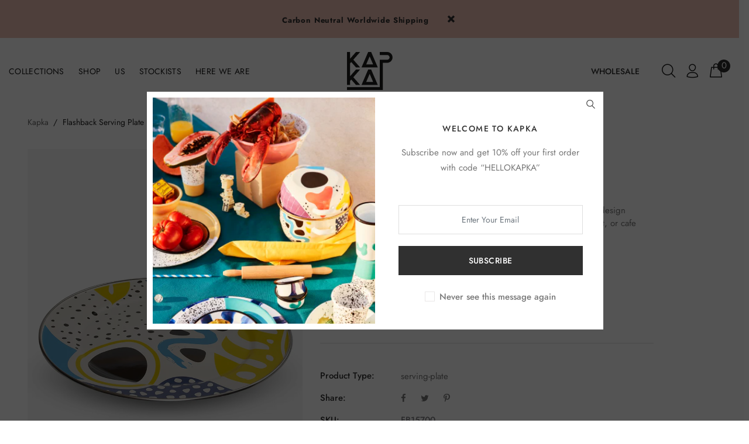

--- FILE ---
content_type: text/html; charset=utf-8
request_url: https://kapka.com.tr/products/flashback-serving-plate
body_size: 42120
content:


<!doctype html>
<!--[if IE 9]> <html class="ie9 no-js" lang="en"> <![endif]-->
<!--[if (gt IE 9)|!(IE)]><!--> <html class="no-js" lang="en"> <!--<![endif]-->
<head>
 <!-- MLveda code starts -->
 
  
  
<!-- MLveda code ends -->

  <!-- v1.1.1 Bixbang -->
  <!-- Basic page needs ================================================== -->
  <meta charset="utf-8">
  <!--[if IE]><meta http-equiv="X-UA-Compatible" content="IE=edge,chrome=1"><![endif]-->
  <meta name="viewport" content="width=device-width,initial-scale=1">
  <meta name="theme-color" content="#94e4b4">
  <meta name="keywords" content="Shopify Template" />
  <meta name="author" content="spyropress">
  <link rel="canonical" href="https://kapka.com.tr/products/flashback-serving-plate">
  <script src="https://code.jquery.com/jquery-3.5.1.min.js" integrity="sha256-9/aliU8dGd2tb6OSsuzixeV4y/faTqgFtohetphbbj0=" crossorigin="anonymous"></script><link rel="shortcut icon" href="//kapka.com.tr/cdn/shop/t/2/assets/favicon.png?v=59220560689597776191604665013" type="image/x-icon" /><!-- Title and description ================================================== --><title>Flashback Serving Plate
&ndash; Kapka Türkiye
</title><meta name="description" content="Flashback flat serving plate promises to funk up any room with its colorful design inspired by memphis and disco trends. It will add to your home, restaurant, or cafe helping you serve cold cuts, cheese, cake and anything you want."><meta name="timezone" content="US/Arizona"><!-- Social meta ================================================== --><!-- /snippets/social-meta-tags.liquid -->
<meta property="og:site_name" content="Kapka Türkiye">
<meta property="og:url" content="https://kapka.com.tr/products/flashback-serving-plate">
<meta property="og:title" content="Flashback Serving Plate">
<meta property="og:type" content="product">
<meta property="og:description" content="Flashback flat serving plate promises to funk up any room with its colorful design inspired by memphis and disco trends. It will add to your home, restaurant, or cafe helping you serve cold cuts, cheese, cake and anything you want."><meta property="og:price:amount" content="1,600.00">
  <meta property="og:price:currency" content="TRY"><meta property="og:image" content="http://kapka.com.tr/cdn/shop/products/Kapka_IMG_0046-copy_1200x1200.jpg?v=1611053456"><meta property="og:image" content="http://kapka.com.tr/cdn/shop/products/FB15700-2_1200x1200.jpg?v=1611053456">
<meta property="og:image:secure_url" content="https://kapka.com.tr/cdn/shop/products/Kapka_IMG_0046-copy_1200x1200.jpg?v=1611053456"><meta property="og:image:secure_url" content="https://kapka.com.tr/cdn/shop/products/FB15700-2_1200x1200.jpg?v=1611053456">
<meta name="twitter:card" content="summary_large_image">
<meta name="twitter:title" content="Flashback Serving Plate">
<meta name="twitter:description" content="Flashback flat serving plate promises to funk up any room with its colorful design inspired by memphis and disco trends. It will add to your home, restaurant, or cafe helping you serve cold cuts, cheese, cake and anything you want.">
<!-- Helpers ================================================== -->
  <!-- slider revolution ================================================== -->

 <style type="text/css">
    @font-face {
      font-family: 'revicons';
      src: url("//kapka.com.tr/cdn/shop/t/2/assets/revicons.eot?v=41099164764038834561604664994");
      src: url("//kapka.com.tr/cdn/shop/t/2/assets/revicons.eot%23iefix?v=1229") format('embedded-opentype'),
           url("//kapka.com.tr/cdn/shop/t/2/assets/revicons.woff?v=75075768985131144671604665021") format('woff'),
           url("//kapka.com.tr/cdn/shop/t/2/assets/revicons.ttf?v=122609643915160486271604665008") format('truetype'),
           url("//kapka.com.tr/cdn/shop/t/2/assets/revicons.svg?v=42424738085934219091604665025") format('svg');
      font-weight: normal;
      font-style: normal;
    }
</style>

  <link href="//kapka.com.tr/cdn/shop/t/2/assets/settings.css?v=103133587794204907341604665003" rel="stylesheet" type="text/css" media="all" />
  <link href="//kapka.com.tr/cdn/shop/t/2/assets/animations.css?v=183522849078408108351604664992" rel="stylesheet" type="text/css" media="all" />
  <link href="//kapka.com.tr/cdn/shop/t/2/assets/aos.css?v=47836108365768059691604664994" rel="stylesheet" type="text/css" media="all" />
  <!-- CSS ================================================== -->
  <link rel="stylesheet" href="//kapka.com.tr/cdn/shop/t/2/assets/styles.scss.css?v=111603181540343972631604665104">  
  <link href="https://stackpath.bootstrapcdn.com/font-awesome/4.7.0/css/font-awesome.min.css" rel="stylesheet"><link href="https://fonts.googleapis.com/css?family=Poppins:100,200,300,400,500,600,700,800,900" rel="stylesheet"><link href="https://fonts.googleapis.com/css?family=Beth+Ellen%7CRed+Hat+Display&display=swap" rel="stylesheet">
<link href="//kapka.com.tr/cdn/shop/t/2/assets/flaticon.css?v=42705197153112388451604665019" rel="stylesheet" type="text/css" media="all" />
<link href="//kapka.com.tr/cdn/shop/t/2/assets/theme.css?v=16565927856745382491762253604" rel="stylesheet" type="text/css" media="all" />


<script src="//kapka.com.tr/cdn/shop/t/2/assets/jquery.min.js?v=146653844047132007351604665011"></script>
  <script type="text/javascript" src="https://ajax.googleapis.com/ajax/libs/jquery/1.11.1/jquery.js"></script>
  <!-- Header hook for plugins ================================================== -->
  <script>window.performance && window.performance.mark && window.performance.mark('shopify.content_for_header.start');</script><meta id="shopify-digital-wallet" name="shopify-digital-wallet" content="/50913902778/digital_wallets/dialog">
<link rel="alternate" hreflang="x-default" href="https://kapka.com.tr/products/flashback-serving-plate">
<link rel="alternate" hreflang="en" href="https://kapka.com.tr/products/flashback-serving-plate">
<link rel="alternate" hreflang="tr" href="https://kapka.com.tr/tr/products/flashback-serving-plate">
<link rel="alternate" type="application/json+oembed" href="https://kapka.com.tr/products/flashback-serving-plate.oembed">
<script async="async" src="/checkouts/internal/preloads.js?locale=en-TR"></script>
<script id="shopify-features" type="application/json">{"accessToken":"786998eb60310646db411d3126742930","betas":["rich-media-storefront-analytics"],"domain":"kapka.com.tr","predictiveSearch":true,"shopId":50913902778,"locale":"en"}</script>
<script>var Shopify = Shopify || {};
Shopify.shop = "kapka-enamel-tr.myshopify.com";
Shopify.locale = "en";
Shopify.currency = {"active":"TRY","rate":"1.0"};
Shopify.country = "TR";
Shopify.theme = {"name":"Kapka-theme","id":115193053370,"schema_name":"Bixbang","schema_version":"1.0","theme_store_id":null,"role":"main"};
Shopify.theme.handle = "null";
Shopify.theme.style = {"id":null,"handle":null};
Shopify.cdnHost = "kapka.com.tr/cdn";
Shopify.routes = Shopify.routes || {};
Shopify.routes.root = "/";</script>
<script type="module">!function(o){(o.Shopify=o.Shopify||{}).modules=!0}(window);</script>
<script>!function(o){function n(){var o=[];function n(){o.push(Array.prototype.slice.apply(arguments))}return n.q=o,n}var t=o.Shopify=o.Shopify||{};t.loadFeatures=n(),t.autoloadFeatures=n()}(window);</script>
<script id="shop-js-analytics" type="application/json">{"pageType":"product"}</script>
<script defer="defer" async type="module" src="//kapka.com.tr/cdn/shopifycloud/shop-js/modules/v2/client.init-shop-cart-sync_BN7fPSNr.en.esm.js"></script>
<script defer="defer" async type="module" src="//kapka.com.tr/cdn/shopifycloud/shop-js/modules/v2/chunk.common_Cbph3Kss.esm.js"></script>
<script defer="defer" async type="module" src="//kapka.com.tr/cdn/shopifycloud/shop-js/modules/v2/chunk.modal_DKumMAJ1.esm.js"></script>
<script type="module">
  await import("//kapka.com.tr/cdn/shopifycloud/shop-js/modules/v2/client.init-shop-cart-sync_BN7fPSNr.en.esm.js");
await import("//kapka.com.tr/cdn/shopifycloud/shop-js/modules/v2/chunk.common_Cbph3Kss.esm.js");
await import("//kapka.com.tr/cdn/shopifycloud/shop-js/modules/v2/chunk.modal_DKumMAJ1.esm.js");

  window.Shopify.SignInWithShop?.initShopCartSync?.({"fedCMEnabled":true,"windoidEnabled":true});

</script>
<script>(function() {
  var isLoaded = false;
  function asyncLoad() {
    if (isLoaded) return;
    isLoaded = true;
    var urls = ["https:\/\/cdn.nfcube.com\/instafeed-f0c3862ecea978ff837626c737538d3a.js?shop=kapka-enamel-tr.myshopify.com"];
    for (var i = 0; i < urls.length; i++) {
      var s = document.createElement('script');
      s.type = 'text/javascript';
      s.async = true;
      s.src = urls[i];
      var x = document.getElementsByTagName('script')[0];
      x.parentNode.insertBefore(s, x);
    }
  };
  if(window.attachEvent) {
    window.attachEvent('onload', asyncLoad);
  } else {
    window.addEventListener('load', asyncLoad, false);
  }
})();</script>
<script id="__st">var __st={"a":50913902778,"offset":-18000,"reqid":"3e81f634-eb09-4925-9e73-c1bf966a3a75-1770121992","pageurl":"kapka.com.tr\/products\/flashback-serving-plate","u":"fb154387ab8f","p":"product","rtyp":"product","rid":6079844679866};</script>
<script>window.ShopifyPaypalV4VisibilityTracking = true;</script>
<script id="captcha-bootstrap">!function(){'use strict';const t='contact',e='account',n='new_comment',o=[[t,t],['blogs',n],['comments',n],[t,'customer']],c=[[e,'customer_login'],[e,'guest_login'],[e,'recover_customer_password'],[e,'create_customer']],r=t=>t.map((([t,e])=>`form[action*='/${t}']:not([data-nocaptcha='true']) input[name='form_type'][value='${e}']`)).join(','),a=t=>()=>t?[...document.querySelectorAll(t)].map((t=>t.form)):[];function s(){const t=[...o],e=r(t);return a(e)}const i='password',u='form_key',d=['recaptcha-v3-token','g-recaptcha-response','h-captcha-response',i],f=()=>{try{return window.sessionStorage}catch{return}},m='__shopify_v',_=t=>t.elements[u];function p(t,e,n=!1){try{const o=window.sessionStorage,c=JSON.parse(o.getItem(e)),{data:r}=function(t){const{data:e,action:n}=t;return t[m]||n?{data:e,action:n}:{data:t,action:n}}(c);for(const[e,n]of Object.entries(r))t.elements[e]&&(t.elements[e].value=n);n&&o.removeItem(e)}catch(o){console.error('form repopulation failed',{error:o})}}const l='form_type',E='cptcha';function T(t){t.dataset[E]=!0}const w=window,h=w.document,L='Shopify',v='ce_forms',y='captcha';let A=!1;((t,e)=>{const n=(g='f06e6c50-85a8-45c8-87d0-21a2b65856fe',I='https://cdn.shopify.com/shopifycloud/storefront-forms-hcaptcha/ce_storefront_forms_captcha_hcaptcha.v1.5.2.iife.js',D={infoText:'Protected by hCaptcha',privacyText:'Privacy',termsText:'Terms'},(t,e,n)=>{const o=w[L][v],c=o.bindForm;if(c)return c(t,g,e,D).then(n);var r;o.q.push([[t,g,e,D],n]),r=I,A||(h.body.append(Object.assign(h.createElement('script'),{id:'captcha-provider',async:!0,src:r})),A=!0)});var g,I,D;w[L]=w[L]||{},w[L][v]=w[L][v]||{},w[L][v].q=[],w[L][y]=w[L][y]||{},w[L][y].protect=function(t,e){n(t,void 0,e),T(t)},Object.freeze(w[L][y]),function(t,e,n,w,h,L){const[v,y,A,g]=function(t,e,n){const i=e?o:[],u=t?c:[],d=[...i,...u],f=r(d),m=r(i),_=r(d.filter((([t,e])=>n.includes(e))));return[a(f),a(m),a(_),s()]}(w,h,L),I=t=>{const e=t.target;return e instanceof HTMLFormElement?e:e&&e.form},D=t=>v().includes(t);t.addEventListener('submit',(t=>{const e=I(t);if(!e)return;const n=D(e)&&!e.dataset.hcaptchaBound&&!e.dataset.recaptchaBound,o=_(e),c=g().includes(e)&&(!o||!o.value);(n||c)&&t.preventDefault(),c&&!n&&(function(t){try{if(!f())return;!function(t){const e=f();if(!e)return;const n=_(t);if(!n)return;const o=n.value;o&&e.removeItem(o)}(t);const e=Array.from(Array(32),(()=>Math.random().toString(36)[2])).join('');!function(t,e){_(t)||t.append(Object.assign(document.createElement('input'),{type:'hidden',name:u})),t.elements[u].value=e}(t,e),function(t,e){const n=f();if(!n)return;const o=[...t.querySelectorAll(`input[type='${i}']`)].map((({name:t})=>t)),c=[...d,...o],r={};for(const[a,s]of new FormData(t).entries())c.includes(a)||(r[a]=s);n.setItem(e,JSON.stringify({[m]:1,action:t.action,data:r}))}(t,e)}catch(e){console.error('failed to persist form',e)}}(e),e.submit())}));const S=(t,e)=>{t&&!t.dataset[E]&&(n(t,e.some((e=>e===t))),T(t))};for(const o of['focusin','change'])t.addEventListener(o,(t=>{const e=I(t);D(e)&&S(e,y())}));const B=e.get('form_key'),M=e.get(l),P=B&&M;t.addEventListener('DOMContentLoaded',(()=>{const t=y();if(P)for(const e of t)e.elements[l].value===M&&p(e,B);[...new Set([...A(),...v().filter((t=>'true'===t.dataset.shopifyCaptcha))])].forEach((e=>S(e,t)))}))}(h,new URLSearchParams(w.location.search),n,t,e,['guest_login'])})(!0,!0)}();</script>
<script integrity="sha256-4kQ18oKyAcykRKYeNunJcIwy7WH5gtpwJnB7kiuLZ1E=" data-source-attribution="shopify.loadfeatures" defer="defer" src="//kapka.com.tr/cdn/shopifycloud/storefront/assets/storefront/load_feature-a0a9edcb.js" crossorigin="anonymous"></script>
<script data-source-attribution="shopify.dynamic_checkout.dynamic.init">var Shopify=Shopify||{};Shopify.PaymentButton=Shopify.PaymentButton||{isStorefrontPortableWallets:!0,init:function(){window.Shopify.PaymentButton.init=function(){};var t=document.createElement("script");t.src="https://kapka.com.tr/cdn/shopifycloud/portable-wallets/latest/portable-wallets.en.js",t.type="module",document.head.appendChild(t)}};
</script>
<script data-source-attribution="shopify.dynamic_checkout.buyer_consent">
  function portableWalletsHideBuyerConsent(e){var t=document.getElementById("shopify-buyer-consent"),n=document.getElementById("shopify-subscription-policy-button");t&&n&&(t.classList.add("hidden"),t.setAttribute("aria-hidden","true"),n.removeEventListener("click",e))}function portableWalletsShowBuyerConsent(e){var t=document.getElementById("shopify-buyer-consent"),n=document.getElementById("shopify-subscription-policy-button");t&&n&&(t.classList.remove("hidden"),t.removeAttribute("aria-hidden"),n.addEventListener("click",e))}window.Shopify?.PaymentButton&&(window.Shopify.PaymentButton.hideBuyerConsent=portableWalletsHideBuyerConsent,window.Shopify.PaymentButton.showBuyerConsent=portableWalletsShowBuyerConsent);
</script>
<script data-source-attribution="shopify.dynamic_checkout.cart.bootstrap">document.addEventListener("DOMContentLoaded",(function(){function t(){return document.querySelector("shopify-accelerated-checkout-cart, shopify-accelerated-checkout")}if(t())Shopify.PaymentButton.init();else{new MutationObserver((function(e,n){t()&&(Shopify.PaymentButton.init(),n.disconnect())})).observe(document.body,{childList:!0,subtree:!0})}}));
</script>
<link rel="stylesheet" media="screen" href="//kapka.com.tr/cdn/shop/t/2/compiled_assets/styles.css?v=1229">
<script id="sections-script" data-sections="promo-fixed" defer="defer" src="//kapka.com.tr/cdn/shop/t/2/compiled_assets/scripts.js?v=1229"></script>
<script>window.performance && window.performance.mark && window.performance.mark('shopify.content_for_header.end');</script>
  <!-- /Header hook for plugins ================================================== -->

<!-- check for active ws customer --><!-- add querystring to search in test mode -->

<!-- redirect to ws-cart -->

<!-- ajax data  -->


<!-- product data -->

  
   <span id="wsgReloadPrices_Window" style="display: none"></span>
  <div class="wsg-collections-list-6079844679866" style="display:none">[{"id":235832115386,"handle":"featured","updated_at":"2026-01-30T07:09:38-05:00","published_at":"2020-11-12T08:02:19-05:00","sort_order":"best-selling","template_suffix":"","published_scope":"web","title":"Featured","body_html":""},{"id":236315279546,"handle":"flashback","updated_at":"2025-12-01T09:28:11-05:00","published_at":"2020-11-16T11:23:03-05:00","sort_order":"manual","template_suffix":"","published_scope":"web","title":"Flashback","body_html":"\u003cmeta charset=\"utf-8\"\u003e\u003cspan\u003eUsing geometric forms, contrast, and strong colors inspired by the Memphis and Disco trends of the ’80s, our “Flashback” collection invites you to a fun journey to the past. As usual, we have remained true to the nostalgic nature of enamelware and used eco-friendly, healthy materials in this design. On top of it, in “Flashback” series we introduce new, original forms into our lineup of pots and pans –compotes, jars, strainers, and food containers!\u003c\/span\u003e","image":{"created_at":"2020-11-19T06:14:48-05:00","alt":null,"width":1024,"height":774,"src":"\/\/kapka.com.tr\/cdn\/shop\/collections\/flashback-colleciton_1024x_957f39b0-f409-416c-9e0d-2c7e2c88c7ee.png?v=1605784489"}},{"id":236620382394,"handle":"plate","title":"Plate","updated_at":"2026-01-30T07:09:38-05:00","body_html":"","published_at":"2020-11-19T07:43:23-05:00","sort_order":"best-selling","template_suffix":"","disjunctive":false,"rules":[{"column":"type","relation":"contains","condition":"Plate"}],"published_scope":"web"}]</div>
  <div class="wsg-product-tags-6079844679866" style="display:none">["Plate","Serving"]</div>


<script>
//==========================================
//      Set global liquid variables
//==========================================
  //general variables
  var wsgVersion = 4.82;
  var wsgActive = true;
  var isWsgCustomer = false;
  var wsgRunCollection;
  var wsgBetaRestrictedCart = true;
  var wsgCollectionObserver;
  var wsgRunProduct;
  var wsgRunCart;
  var wsgCartObserver = false;
  var wsgShopCountryCode = "TR";
  var wsgRunSinglePage;
  var wsgRunSignup;
  //AJAX variables
  var wsgRunAjax;
  var wsgAjaxCart; 
  var runProxy;
  var hideDomElements = [".hideWsg"]; 
  var wsgData =     
  var wsgProdData = {"id":6079844679866,"title":"Flashback Serving Plate","handle":"flashback-serving-plate","description":"\u003cp\u003eFlashback flat serving plate promises to funk up any room with its colorful design inspired by memphis and disco trends. It will add to your home, restaurant, or cafe helping you serve cold cuts, cheese, cake and anything you want.\u003c\/p\u003e\n\u003cdiv id=\"gtx-trans\" style=\"position: absolute; left: 542px; top: 84px;\"\u003e\n\u003cdiv class=\"gtx-trans-icon\"\u003e\u003cbr\u003e\u003c\/div\u003e\n\u003c\/div\u003e","published_at":"2020-11-16T11:14:08-05:00","created_at":"2020-11-16T11:14:09-05:00","vendor":"Kapka","type":"Serving Plate","tags":["Plate","Serving"],"price":160000,"price_min":160000,"price_max":160000,"available":true,"price_varies":false,"compare_at_price":null,"compare_at_price_min":0,"compare_at_price_max":0,"compare_at_price_varies":false,"variants":[{"id":37559580623034,"title":"Default Title","option1":"Default Title","option2":null,"option3":null,"sku":"FB15700","requires_shipping":true,"taxable":true,"featured_image":{"id":22768854565050,"product_id":6079844679866,"position":2,"created_at":"2020-11-16T11:14:09-05:00","updated_at":"2021-01-19T05:50:56-05:00","alt":null,"width":930,"height":1200,"src":"\/\/kapka.com.tr\/cdn\/shop\/products\/FB15700-2.jpg?v=1611053456","variant_ids":[37559580623034]},"available":true,"name":"Flashback Serving Plate","public_title":null,"options":["Default Title"],"price":160000,"weight":695,"compare_at_price":null,"inventory_management":"shopify","barcode":"","featured_media":{"alt":null,"id":14939332608186,"position":2,"preview_image":{"aspect_ratio":0.775,"height":1200,"width":930,"src":"\/\/kapka.com.tr\/cdn\/shop\/products\/FB15700-2.jpg?v=1611053456"}},"requires_selling_plan":false,"selling_plan_allocations":[]}],"images":["\/\/kapka.com.tr\/cdn\/shop\/products\/Kapka_IMG_0046-copy.jpg?v=1611053456","\/\/kapka.com.tr\/cdn\/shop\/products\/FB15700-2.jpg?v=1611053456"],"featured_image":"\/\/kapka.com.tr\/cdn\/shop\/products\/Kapka_IMG_0046-copy.jpg?v=1611053456","options":["Title"],"media":[{"alt":null,"id":15404990464186,"position":1,"preview_image":{"aspect_ratio":0.667,"height":2249,"width":1500,"src":"\/\/kapka.com.tr\/cdn\/shop\/products\/Kapka_IMG_0046-copy.jpg?v=1611053456"},"aspect_ratio":0.667,"height":2249,"media_type":"image","src":"\/\/kapka.com.tr\/cdn\/shop\/products\/Kapka_IMG_0046-copy.jpg?v=1611053456","width":1500},{"alt":null,"id":14939332608186,"position":2,"preview_image":{"aspect_ratio":0.775,"height":1200,"width":930,"src":"\/\/kapka.com.tr\/cdn\/shop\/products\/FB15700-2.jpg?v=1611053456"},"aspect_ratio":0.775,"height":1200,"media_type":"image","src":"\/\/kapka.com.tr\/cdn\/shop\/products\/FB15700-2.jpg?v=1611053456","width":930}],"requires_selling_plan":false,"selling_plan_groups":[],"content":"\u003cp\u003eFlashback flat serving plate promises to funk up any room with its colorful design inspired by memphis and disco trends. It will add to your home, restaurant, or cafe helping you serve cold cuts, cheese, cake and anything you want.\u003c\/p\u003e\n\u003cdiv id=\"gtx-trans\" style=\"position: absolute; left: 542px; top: 84px;\"\u003e\n\u003cdiv class=\"gtx-trans-icon\"\u003e\u003cbr\u003e\u003c\/div\u003e\n\u003c\/div\u003e"}	
  //product variables
  var wsgCustomerTags = null
  var wsgCollectionsList = [{"id":235832115386,"handle":"featured","updated_at":"2026-01-30T07:09:38-05:00","published_at":"2020-11-12T08:02:19-05:00","sort_order":"best-selling","template_suffix":"","published_scope":"web","title":"Featured","body_html":""},{"id":236315279546,"handle":"flashback","updated_at":"2025-12-01T09:28:11-05:00","published_at":"2020-11-16T11:23:03-05:00","sort_order":"manual","template_suffix":"","published_scope":"web","title":"Flashback","body_html":"\u003cmeta charset=\"utf-8\"\u003e\u003cspan\u003eUsing geometric forms, contrast, and strong colors inspired by the Memphis and Disco trends of the ’80s, our “Flashback” collection invites you to a fun journey to the past. As usual, we have remained true to the nostalgic nature of enamelware and used eco-friendly, healthy materials in this design. On top of it, in “Flashback” series we introduce new, original forms into our lineup of pots and pans –compotes, jars, strainers, and food containers!\u003c\/span\u003e","image":{"created_at":"2020-11-19T06:14:48-05:00","alt":null,"width":1024,"height":774,"src":"\/\/kapka.com.tr\/cdn\/shop\/collections\/flashback-colleciton_1024x_957f39b0-f409-416c-9e0d-2c7e2c88c7ee.png?v=1605784489"}},{"id":236620382394,"handle":"plate","title":"Plate","updated_at":"2026-01-30T07:09:38-05:00","body_html":"","published_at":"2020-11-19T07:43:23-05:00","sort_order":"best-selling","template_suffix":"","disjunctive":false,"rules":[{"column":"type","relation":"contains","condition":"Plate"}],"published_scope":"web"}] 

  //money formatting
  var wsgMoneyFormat = "{{amount}}TL";

  
    var wsgCurrentVariant = 37559580623034;
  
  var wsgAjaxSettings = {};
  var wsgSwatch = "";
  var wsgQVSelector = [".modal-body"];
  var wsgPriceSelectors = {
    productPrice: [" bb-product-single .sp-price"],
    collectionPrices: [".product-parent  .sp-price"]
  };
  
//Load WSG script
(function(){
  //Libraries required to run Wholesale Gorilla.  Do not delete unless you have uninstalled Wholesale Gorilla.

//shopify common
"undefined"==typeof window.wsgShopify&&(window.wsgShopify={}),wsgShopify.bind=function(t,e){return function(){return t.apply(e,arguments)}},wsgShopify.setSelectorByValue=function(t,e){for(var n=0,i=t.options.length;n<i;n++){var o=t.options[n];if(e==o.value||e==o.innerHTML)return t.selectedIndex=n}},wsgShopify.addListener=function(t,e,n){t.addEventListener?t.addEventListener(e,n,!1):t.attachEvent("on"+e,n)},wsgShopify.postLink=function(t,e){var n=(e=e||{}).method||"post",i=e.parameters||{},o=document.createElement("form");for(var r in o.setAttribute("method",n),o.setAttribute("action",t),i){var l=document.createElement("input");l.setAttribute("type","hidden"),l.setAttribute("name",r),l.setAttribute("value",i[r]),o.appendChild(l)}document.body.appendChild(o),o.submit(),document.body.removeChild(o)},wsgShopify.CountryProvinceSelector=function(t,e,n){this.countryEl=document.getElementById(t),this.provinceEl=document.getElementById(e),this.provinceContainer=document.getElementById(n.hideElement||e),wsgShopify.addListener(this.countryEl,"change",wsgShopify.bind(this.countryHandler,this)),this.initCountry(),this.initProvince()},wsgShopify.CountryProvinceSelector.prototype={initCountry:function(){var t=this.countryEl.getAttribute("data-default");wsgShopify.setSelectorByValue(this.countryEl,t),this.countryHandler()},initProvince:function(){var t=this.provinceEl.getAttribute("data-default");t&&0<this.provinceEl.options.length&&wsgShopify.setSelectorByValue(this.provinceEl,t)},countryHandler:function(){var t=(i=this.countryEl.options[this.countryEl.selectedIndex]).getAttribute("data-provinces"),e=JSON.parse(t);if(this.clearOptions(this.provinceEl),e&&0==e.length)this.provinceContainer.style.display="none";else{for(var n=0;n<e.length;n++){var i;(i=document.createElement("option")).value=e[n][0],i.innerHTML=e[n][1],this.provinceEl.appendChild(i)}this.provinceContainer.style.display=""}},clearOptions:function(t){for(;t.firstChild;)t.removeChild(t.firstChild)},setOptions:function(t,e){var n=0;for(e.length;n<e.length;n++){var i=document.createElement("option");i.value=e[n],i.innerHTML=e[n],t.appendChild(i)}}};

//Option selection
function floatToString(t,e){var o=t.toFixed(e).toString();return o.match(/^\.\d+/)?"0"+o:o}"undefined"==typeof window.wsgShopify&&(window.wsgShopify={}),wsgShopify.each=function(t,e){for(var o=0;o<t.length;o++)e(t[o],o)},wsgShopify.map=function(t,e){for(var o=[],i=0;i<t.length;i++)o.push(e(t[i],i));return o},wsgShopify.arrayIncludes=function(t,e){for(var o=0;o<t.length;o++)if(t[o]==e)return!0;return!1},wsgShopify.uniq=function(t){for(var e=[],o=0;o<t.length;o++)wsgShopify.arrayIncludes(e,t[o])||e.push(t[o]);return e},wsgShopify.isDefined=function(t){return void 0!==t},wsgShopify.getClass=function(t){return Object.prototype.toString.call(t).slice(8,-1)},wsgShopify.extend=function(t,e){function o(){}o.prototype=e.prototype,t.prototype=new o,(t.prototype.constructor=t).baseConstructor=e,t.superClass=e.prototype},wsgShopify.locationSearch=function(){return window.location.search},wsgShopify.locationHash=function(){return window.location.hash},wsgShopify.replaceState=function(t){window.history.replaceState({},document.title,t)},wsgShopify.urlParam=function(t){var e=RegExp("[?&]"+t+"=([^&#]*)").exec(wsgShopify.locationSearch());return e&&decodeURIComponent(e[1].replace(/\+/g," "))},wsgShopify.newState=function(t,e){return(wsgShopify.urlParam(t)?wsgShopify.locationSearch().replace(RegExp("("+t+"=)[^&#]+"),"$1"+e):""===wsgShopify.locationSearch()?"?"+t+"="+e:wsgShopify.locationSearch()+"&"+t+"="+e)+wsgShopify.locationHash()},wsgShopify.setParam=function(t,e){wsgShopify.replaceState(wsgShopify.newState(t,e))},wsgShopify.Product=function(t){wsgShopify.isDefined(t)&&this.update(t)},wsgShopify.Product.prototype.update=function(t){for(property in t)this[property]=t[property]},wsgShopify.Product.prototype.optionNames=function(){return"Array"==wsgShopify.getClass(this.options)?this.options:[]},wsgShopify.Product.prototype.optionValues=function(o){if(!wsgShopify.isDefined(this.variants))return null;var t=wsgShopify.map(this.variants,function(t){var e="option"+(o+1);return t[e]==undefined?null:t[e]});return null==t[0]?null:wsgShopify.uniq(t)},wsgShopify.Product.prototype.getVariant=function(i){var r=null;return i.length!=this.options.length||wsgShopify.each(this.variants,function(t){for(var e=!0,o=0;o<i.length;o++){t["option"+(o+1)]!=i[o]&&(e=!1)}1!=e||(r=t)}),r},wsgShopify.Product.prototype.getVariantById=function(t){for(var e=0;e<this.variants.length;e++){var o=this.variants[e];if(t==o.id)return o}return null},wsgShopify.money_format="$",wsgShopify.formatMoney=function(t,e){function n(t,e){return void 0===t?e:t}function o(t,e,o,i){if(e=n(e,2),o=n(o,","),i=n(i,"."),isNaN(t)||null==t)return 0;var r=(t=(t/100).toFixed(e)).split(".");return r[0].replace(/(\d)(?=(\d\d\d)+(?!\d))/g,"$1"+o)+(r[1]?i+r[1]:"")}"string"==typeof t&&(t=t.replace(".",""));var i="",r=/\{\{\s*(\w+)\s*\}\}/,a=e||this.money_format;switch(a.match(r)[1]){case"amount":i=o(t,2);break;case"amount_no_decimals":i=o(t,0);break;case"amount_with_comma_separator":i=o(t,2,".",",");break;case"amount_with_space_separator":i=o(t,2," ",",");break;case"amount_with_period_and_space_separator":i=o(t,2," ",".");break;case"amount_no_decimals_with_comma_separator":i=o(t,0,".",",");break;case"amount_no_decimals_with_space_separator":i=o(t,0," ");break;case"amount_with_apostrophe_separator":i=o(t,2,"'",".")}return a.replace(r,i)},wsgShopify.OptionSelectors=function(t,e){return this.selectorDivClass="selector-wrapper",this.selectorClass="single-option-selector",this.variantIdFieldIdSuffix="-variant-id",this.variantIdField=null,this.historyState=null,this.selectors=[],this.domIdPrefix=t,this.product=new wsgShopify.Product(e.product),this.onVariantSelected=wsgShopify.isDefined(e.onVariantSelected)?e.onVariantSelected:function(){},this.replaceSelector(t),this.initDropdown(),e.enableHistoryState&&(this.historyState=new wsgShopify.OptionSelectors.HistoryState(this)),!0},wsgShopify.OptionSelectors.prototype.initDropdown=function(){var t={initialLoad:!0};if(!this.selectVariantFromDropdown(t)){var e=this;setTimeout(function(){e.selectVariantFromParams(t)||e.fireOnChangeForFirstDropdown.call(e,t)})}},wsgShopify.OptionSelectors.prototype.fireOnChangeForFirstDropdown=function(t){this.selectors[0].element.onchange(t)},wsgShopify.OptionSelectors.prototype.selectVariantFromParamsOrDropdown=function(t){this.selectVariantFromParams(t)||this.selectVariantFromDropdown(t)},wsgShopify.OptionSelectors.prototype.replaceSelector=function(t){var e=document.getElementById(t),o=e.parentNode;wsgShopify.each(this.buildSelectors(),function(t){o.insertBefore(t,e)}),e.style.display="none",this.variantIdField=e},wsgShopify.OptionSelectors.prototype.selectVariantFromDropdown=function(t){var e=document.getElementById(this.domIdPrefix).querySelector("[selected]");if(e||(e=document.getElementById(this.domIdPrefix).querySelector('[selected="selected"]')),!e)return!1;var o=e.value;return this.selectVariant(o,t)},wsgShopify.OptionSelectors.prototype.selectVariantFromParams=function(t){var e=wsgShopify.urlParam("variant");return this.selectVariant(e,t)},wsgShopify.OptionSelectors.prototype.selectVariant=function(t,e){var o=this.product.getVariantById(t);if(null==o)return!1;for(var i=0;i<this.selectors.length;i++){var r=this.selectors[i].element,n=o[r.getAttribute("data-option")];null!=n&&this.optionExistInSelect(r,n)&&(r.value=n)}return"undefined"!=typeof jQuery?jQuery(this.selectors[0].element).trigger("change",e):this.selectors[0].element.onchange(e),!0},wsgShopify.OptionSelectors.prototype.optionExistInSelect=function(t,e){for(var o=0;o<t.options.length;o++)if(t.options[o].value==e)return!0},wsgShopify.OptionSelectors.prototype.insertSelectors=function(t,e){wsgShopify.isDefined(e)&&this.setMessageElement(e),this.domIdPrefix="product-"+this.product.id+"-variant-selector";var o=document.getElementById(t);wsgShopify.each(this.buildSelectors(),function(t){o.appendChild(t)})},wsgShopify.OptionSelectors.prototype.buildSelectors=function(){for(var t=0;t<this.product.optionNames().length;t++){var e=new wsgShopify.SingleOptionSelector(this,t,this.product.optionNames()[t],this.product.optionValues(t));e.element.disabled=!1,this.selectors.push(e)}var i=this.selectorDivClass,r=this.product.optionNames();return wsgShopify.map(this.selectors,function(t){var e=document.createElement("div");if(e.setAttribute("class",i),1<r.length){var o=document.createElement("label");o.htmlFor=t.element.id,o.innerHTML=t.name,e.appendChild(o)}return e.appendChild(t.element),e})},wsgShopify.OptionSelectors.prototype.selectedValues=function(){for(var t=[],e=0;e<this.selectors.length;e++){var o=this.selectors[e].element.value;t.push(o)}return t},wsgShopify.OptionSelectors.prototype.updateSelectors=function(t,e){var o=this.selectedValues(),i=this.product.getVariant(o);i?(this.variantIdField.disabled=!1,this.variantIdField.value=i.id):this.variantIdField.disabled=!0,this.onVariantSelected(i,this,e),null!=this.historyState&&this.historyState.onVariantChange(i,this,e)},wsgShopify.OptionSelectorsFromDOM=function(t,e){var o=e.optionNames||[],i=e.priceFieldExists||!0,r=e.delimiter||"/",n=this.createProductFromSelector(t,o,i,r);e.product=n,wsgShopify.OptionSelectorsFromDOM.baseConstructor.call(this,t,e)},wsgShopify.extend(wsgShopify.OptionSelectorsFromDOM,wsgShopify.OptionSelectors),wsgShopify.OptionSelectorsFromDOM.prototype.createProductFromSelector=function(t,n,a,s){if(!wsgShopify.isDefined(a))a=!0;if(!wsgShopify.isDefined(s))s="/";var e=document.getElementById(t),o=e.childNodes,p=(e.parentNode,n.length),l=[];wsgShopify.each(o,function(t){if(1==t.nodeType&&"option"==t.tagName.toLowerCase()){var e=t.innerHTML.split(new RegExp("\\s*\\"+s+"\\s*"));0==n.length&&(p=e.length-(a?1:0));var o=e.slice(0,p),i=a?e[p]:"",r=(t.getAttribute("value"),{available:!t.disabled,id:parseFloat(t.value),price:i,option1:o[0],option2:o[1],option3:o[2]});l.push(r)}});var i={variants:l};if(0==n.length){i.options=[];for(var r=0;r<p;r++)i.options[r]="option "+(r+1)}else i.options=n;return i},wsgShopify.SingleOptionSelector=function(o,i,t,e){this.multiSelector=o,this.values=e,this.index=i,this.name=t,this.element=document.createElement("select");for(var r=0;r<e.length;r++){var n=document.createElement("option");n.value=e[r],n.innerHTML=e[r],this.element.appendChild(n)}return this.element.setAttribute("class",this.multiSelector.selectorClass),this.element.setAttribute("data-option","option"+(i+1)),this.element.id=o.domIdPrefix+"-option-"+i,this.element.onchange=function(t,e){e=e||{},o.updateSelectors(i,e)},!0},wsgShopify.Image={preload:function(t,e){for(var o=0;o<t.length;o++){var i=t[o];this.loadImage(this.getSizedImageUrl(i,e))}},loadImage:function(t){(new Image).src=t},switchImage:function(t,e,o){if(t&&e){var i=this.imageSize(e.src),r=this.getSizedImageUrl(t.src,i);o?o(r,t,e):e.src=r}},imageSize:function(t){var e=t.match(/.+_((?:pico|icon|thumb|small|compact|medium|large|grande)|\d{1,4}x\d{0,4}|x\d{1,4})[_\.@]/);return null!==e?e[1]:null},getSizedImageUrl:function(t,e){if(null==e)return t;if("master"==e)return this.removeProtocol(t);var o=t.match(/\.(jpg|jpeg|gif|png|bmp|bitmap|tiff|tif)(\?v=\d+)?$/i);if(null==o)return null;var i=t.split(o[0]),r=o[0];return this.removeProtocol(i[0]+"_"+e+r)},removeProtocol:function(t){return t.replace(/http(s)?:/,"")}},wsgShopify.OptionSelectors.HistoryState=function(t){this.browserSupports()&&this.register(t)},wsgShopify.OptionSelectors.HistoryState.prototype.register=function(t){window.addEventListener("popstate",function(){t.selectVariantFromParamsOrDropdown({popStateCall:!0})})},wsgShopify.OptionSelectors.HistoryState.prototype.onVariantChange=function(t,e,o){this.browserSupports()&&(!t||o.initialLoad||o.popStateCall||wsgShopify.setParam("variant",t.id))},wsgShopify.OptionSelectors.HistoryState.prototype.browserSupports=function(){return window.history&&window.history.replaceState};

    var loadWsg = function(url, callback){
    var script = document.createElement("script");
    script.type = "text/javascript";
    
    // If the browser is Internet Explorer.
    if (script.readyState){ 
      script.onreadystatechange = function(){
        if (script.readyState == "loaded" || script.readyState == "complete"){
          script.onreadystatechange = null;
          callback();
        }
      };
    // For any other browser.
    } else {
      script.onload = function(){
        callback();
      };
    }
    
    script.src = url;
    document.getElementsByTagName("head")[0].appendChild(script);
    };
  
  loadWsg(wsgData.server_link, function(){
  })
})();

//init appropriate WSG process
document.addEventListener("DOMContentLoaded", function(event) {
  //=== PRODUCT===
  
    wsgRunProduct = true;
    wsgRunCollection = true;
  
  
	//=== COLLECTION ===
  
  
	//=== SEARCH ===
    

	//=== Home ===  
  

	//=== AJAX CART ===
  

  //update button classes

  jQuery(".wsg-button-fix").addClass("xxButtonClassesHerexx")
  if(jQuery(".wsg-proxy-container").length > 0){
    //update select backgrounds
    let inputBG = jQuery('.wsg-input').css('background-color');
    jQuery('.wsg-proxy-container select').attr('style', 'background-color:' + inputBG + ';');
  }
  
  //=========================
  //         CUSTOM JS
  //==========================
  
})  //end DOM content loaded listener

function wsgCustomJs(){
  jQuery(window).on("load", function(){
    //wsgCustomJs window placeholder
    //update secondary btn color on proxy cart
    if(jQuery("#wsg-checkout-one").length > 0){
        let wsgBtnColor = jQuery("#wsg-checkout-one").css("background-color");
        let wsgBtnBackground = "none";
        let wsgBtnBorder = "thin solid " + wsgBtnColor;
      	let wsgPaddingTop = jQuery("#wsg-checkout-one").css("padding-top");
      	let wsgPaddingLeft = jQuery("#wsg-checkout-one").css("padding-left");
      	let wsgBtnPadding = wsgPaddingTop + " " + wsgPaddingLeft;
        jQuery(".spof-btn").css("background", wsgBtnBackground).css("color", wsgBtnColor).css("border", wsgBtnBorder).css("padding", wsgBtnPadding)
    }  
  })
  //placeholder here
  //----------------------------------------------------------
  //add custom js that only runs for wholesale below this line
  //----------------------------------------------------------
}

function checkAjaxChange(){
    setTimeout(function(){
      if(jQuery("#wsgAjaxChange").length == 0){
        updateWsgAjax();
      } else {
        setTimeout(function(){
        	if(jQuery("#wsgAjaxChange").length == 0){
              updateWsgAjax();
            } else {
              setTimeout(function(){
                if(jQuery("#wsgAjaxChange").length == 0){
                  updateWsgAjax();
                }
              }, 3000)
            }
        }, 1250)
      }
    },500) 

}
function updateWsgAjax(){
  setTimeout(function(){
    jQuery(".wsgAjaxLoad").trigger("click");
  }, 750)
}
</script>

<style>
/*   Signup/login */
  #wsg-signup select, 
  #wsg-signup input, 
  #wsg-signup textarea {
    height: 46px;
    border: thin solid #d1d1d1;
    padding: 6px 10px;
  }
  #wsg-signup textarea {
    min-height: 100px;
  }
  .wsg-login-input {
    height: 46px;
    border: thin solid #d1d1d1;
    padding: 6px 10px;
  }
  .wsg-submit-copy {
  }
  #wsg-signup select {
  }
/*   Quick Order Form */
  .wsg-table td {
   border: none;
   min-width: 150px;
  }
  .wsg-table tr {
   border-bottom: thin solid #d1d1d1; 
    border-left: none;
  }
  .wsg-table input[type="number"] {
    border: thin solid #d1d1d1;
    padding: 5px 15px;
    min-height: 42px;
  }
  #wsg-spof-link a {
    text-decoration: inherit;
    color: inherit;
  }
  .wsg-proxy-container a {
    text-decoration: inherit;
    color: inherit;    
  }
  @media screen and (max-width:768px){
    .wsg-proxy-container .wsg-table input[type="number"] {
     	max-width: 80%; 
    }
    .wsg-center img {
    	width: 50px !important;
    }
    .wsg-variant-price-area {
      min-width: 70px !important;
    }
  }
  /* Submit button */
  #wsg-cart-update{
    padding: 8px 10px;
    min-height: 45px;
    max-width: 100% !important;
  }
  .wsg-table {
    background: inherit !important;
  }
  .wsg-spof-container-main {
    background: inherit !important;
  }
  /* General fixes */
  .wsg-one-half {
    
  }
  .wsg-button-fix {
  
  }

  .wsg-hide-prices {
    opacity: 0;
    
  }
  
</style>



  
<!-- Start of Judge.me Core -->
<link rel="dns-prefetch" href="https://cdn.judge.me/">
<script data-cfasync='false' class='jdgm-settings-script'>window.jdgmSettings={"pagination":5,"disable_web_reviews":false,"badge_no_review_text":"No reviews","badge_n_reviews_text":"{{ n }} review/reviews","hide_badge_preview_if_no_reviews":true,"badge_hide_text":false,"enforce_center_preview_badge":false,"widget_title":"Customer Reviews","widget_open_form_text":"Write a review","widget_close_form_text":"Cancel review","widget_refresh_page_text":"Refresh page","widget_summary_text":"Based on {{ number_of_reviews }} review/reviews","widget_no_review_text":"Be the first to write a review","widget_name_field_text":"Display name","widget_verified_name_field_text":"Verified Name (public)","widget_name_placeholder_text":"Display name","widget_required_field_error_text":"This field is required.","widget_email_field_text":"Email address","widget_verified_email_field_text":"Verified Email (private, can not be edited)","widget_email_placeholder_text":"Your email address","widget_email_field_error_text":"Please enter a valid email address.","widget_rating_field_text":"Rating","widget_review_title_field_text":"Review Title","widget_review_title_placeholder_text":"Give your review a title","widget_review_body_field_text":"Review content","widget_review_body_placeholder_text":"Start writing here...","widget_pictures_field_text":"Picture/Video (optional)","widget_submit_review_text":"Submit Review","widget_submit_verified_review_text":"Submit Verified Review","widget_submit_success_msg_with_auto_publish":"Thank you! Please refresh the page in a few moments to see your review. You can remove or edit your review by logging into \u003ca href='https://judge.me/login' target='_blank' rel='nofollow noopener'\u003eJudge.me\u003c/a\u003e","widget_submit_success_msg_no_auto_publish":"Thank you! Your review will be published as soon as it is approved by the shop admin. You can remove or edit your review by logging into \u003ca href='https://judge.me/login' target='_blank' rel='nofollow noopener'\u003eJudge.me\u003c/a\u003e","widget_show_default_reviews_out_of_total_text":"Showing {{ n_reviews_shown }} out of {{ n_reviews }} reviews.","widget_show_all_link_text":"Show all","widget_show_less_link_text":"Show less","widget_author_said_text":"{{ reviewer_name }} said:","widget_days_text":"{{ n }} days ago","widget_weeks_text":"{{ n }} week/weeks ago","widget_months_text":"{{ n }} month/months ago","widget_years_text":"{{ n }} year/years ago","widget_yesterday_text":"Yesterday","widget_today_text":"Today","widget_replied_text":"\u003e\u003e {{ shop_name }} replied:","widget_read_more_text":"Read more","widget_reviewer_name_as_initial":"","widget_rating_filter_color":"#fbcd0a","widget_rating_filter_see_all_text":"See all reviews","widget_sorting_most_recent_text":"Most Recent","widget_sorting_highest_rating_text":"Highest Rating","widget_sorting_lowest_rating_text":"Lowest Rating","widget_sorting_with_pictures_text":"Only Pictures","widget_sorting_most_helpful_text":"Most Helpful","widget_open_question_form_text":"Ask a question","widget_reviews_subtab_text":"Reviews","widget_questions_subtab_text":"Questions","widget_question_label_text":"Question","widget_answer_label_text":"Answer","widget_question_placeholder_text":"Write your question here","widget_submit_question_text":"Submit Question","widget_question_submit_success_text":"Thank you for your question! We will notify you once it gets answered.","verified_badge_text":"Verified","verified_badge_bg_color":"","verified_badge_text_color":"","verified_badge_placement":"left-of-reviewer-name","widget_review_max_height":"","widget_hide_border":false,"widget_social_share":false,"widget_thumb":false,"widget_review_location_show":false,"widget_location_format":"","all_reviews_include_out_of_store_products":true,"all_reviews_out_of_store_text":"(out of store)","all_reviews_pagination":100,"all_reviews_product_name_prefix_text":"about","enable_review_pictures":false,"enable_question_anwser":false,"widget_theme":"default","review_date_format":"mm/dd/yyyy","default_sort_method":"most-recent","widget_product_reviews_subtab_text":"Product Reviews","widget_shop_reviews_subtab_text":"Shop Reviews","widget_other_products_reviews_text":"Reviews for other products","widget_store_reviews_subtab_text":"Store reviews","widget_no_store_reviews_text":"This store hasn't received any reviews yet","widget_web_restriction_product_reviews_text":"This product hasn't received any reviews yet","widget_no_items_text":"No items found","widget_show_more_text":"Show more","widget_write_a_store_review_text":"Write a Store Review","widget_other_languages_heading":"Reviews in Other Languages","widget_translate_review_text":"Translate review to {{ language }}","widget_translating_review_text":"Translating...","widget_show_original_translation_text":"Show original ({{ language }})","widget_translate_review_failed_text":"Review couldn't be translated.","widget_translate_review_retry_text":"Retry","widget_translate_review_try_again_later_text":"Try again later","show_product_url_for_grouped_product":false,"widget_sorting_pictures_first_text":"Pictures First","show_pictures_on_all_rev_page_mobile":false,"show_pictures_on_all_rev_page_desktop":false,"floating_tab_hide_mobile_install_preference":false,"floating_tab_button_name":"★ Reviews","floating_tab_title":"Let customers speak for us","floating_tab_button_color":"","floating_tab_button_background_color":"","floating_tab_url":"","floating_tab_url_enabled":false,"floating_tab_tab_style":"text","all_reviews_text_badge_text":"Customers rate us {{ shop.metafields.judgeme.all_reviews_rating | round: 1 }}/5 based on {{ shop.metafields.judgeme.all_reviews_count }} reviews.","all_reviews_text_badge_text_branded_style":"{{ shop.metafields.judgeme.all_reviews_rating | round: 1 }} out of 5 stars based on {{ shop.metafields.judgeme.all_reviews_count }} reviews","is_all_reviews_text_badge_a_link":false,"show_stars_for_all_reviews_text_badge":false,"all_reviews_text_badge_url":"","all_reviews_text_style":"text","all_reviews_text_color_style":"judgeme_brand_color","all_reviews_text_color":"#108474","all_reviews_text_show_jm_brand":true,"featured_carousel_show_header":true,"featured_carousel_title":"Let customers speak for us","testimonials_carousel_title":"Customers are saying","videos_carousel_title":"Real customer stories","cards_carousel_title":"Customers are saying","featured_carousel_count_text":"from {{ n }} reviews","featured_carousel_add_link_to_all_reviews_page":false,"featured_carousel_url":"","featured_carousel_show_images":true,"featured_carousel_autoslide_interval":5,"featured_carousel_arrows_on_the_sides":false,"featured_carousel_height":250,"featured_carousel_width":80,"featured_carousel_image_size":0,"featured_carousel_image_height":250,"featured_carousel_arrow_color":"#eeeeee","verified_count_badge_style":"vintage","verified_count_badge_orientation":"horizontal","verified_count_badge_color_style":"judgeme_brand_color","verified_count_badge_color":"#108474","is_verified_count_badge_a_link":false,"verified_count_badge_url":"","verified_count_badge_show_jm_brand":true,"widget_rating_preset_default":5,"widget_first_sub_tab":"product-reviews","widget_show_histogram":true,"widget_histogram_use_custom_color":false,"widget_pagination_use_custom_color":false,"widget_star_use_custom_color":false,"widget_verified_badge_use_custom_color":false,"widget_write_review_use_custom_color":false,"picture_reminder_submit_button":"Upload Pictures","enable_review_videos":false,"mute_video_by_default":false,"widget_sorting_videos_first_text":"Videos First","widget_review_pending_text":"Pending","featured_carousel_items_for_large_screen":3,"social_share_options_order":"Facebook,Twitter","remove_microdata_snippet":false,"disable_json_ld":false,"enable_json_ld_products":false,"preview_badge_show_question_text":false,"preview_badge_no_question_text":"No questions","preview_badge_n_question_text":"{{ number_of_questions }} question/questions","qa_badge_show_icon":false,"qa_badge_position":"same-row","remove_judgeme_branding":false,"widget_add_search_bar":false,"widget_search_bar_placeholder":"Search","widget_sorting_verified_only_text":"Verified only","featured_carousel_theme":"default","featured_carousel_show_rating":true,"featured_carousel_show_title":true,"featured_carousel_show_body":true,"featured_carousel_show_date":false,"featured_carousel_show_reviewer":true,"featured_carousel_show_product":false,"featured_carousel_header_background_color":"#108474","featured_carousel_header_text_color":"#ffffff","featured_carousel_name_product_separator":"reviewed","featured_carousel_full_star_background":"#108474","featured_carousel_empty_star_background":"#dadada","featured_carousel_vertical_theme_background":"#f9fafb","featured_carousel_verified_badge_enable":false,"featured_carousel_verified_badge_color":"#108474","featured_carousel_border_style":"round","featured_carousel_review_line_length_limit":3,"featured_carousel_more_reviews_button_text":"Read more reviews","featured_carousel_view_product_button_text":"View product","all_reviews_page_load_reviews_on":"scroll","all_reviews_page_load_more_text":"Load More Reviews","disable_fb_tab_reviews":false,"enable_ajax_cdn_cache":false,"widget_public_name_text":"displayed publicly like","default_reviewer_name":"John Smith","default_reviewer_name_has_non_latin":true,"widget_reviewer_anonymous":"Anonymous","medals_widget_title":"Judge.me Review Medals","medals_widget_background_color":"#f9fafb","medals_widget_position":"footer_all_pages","medals_widget_border_color":"#f9fafb","medals_widget_verified_text_position":"left","medals_widget_use_monochromatic_version":false,"medals_widget_elements_color":"#108474","show_reviewer_avatar":true,"widget_invalid_yt_video_url_error_text":"Not a YouTube video URL","widget_max_length_field_error_text":"Please enter no more than {0} characters.","widget_show_country_flag":false,"widget_show_collected_via_shop_app":true,"widget_verified_by_shop_badge_style":"light","widget_verified_by_shop_text":"Verified by Shop","widget_show_photo_gallery":false,"widget_load_with_code_splitting":true,"widget_ugc_install_preference":false,"widget_ugc_title":"Made by us, Shared by you","widget_ugc_subtitle":"Tag us to see your picture featured in our page","widget_ugc_arrows_color":"#ffffff","widget_ugc_primary_button_text":"Buy Now","widget_ugc_primary_button_background_color":"#108474","widget_ugc_primary_button_text_color":"#ffffff","widget_ugc_primary_button_border_width":"0","widget_ugc_primary_button_border_style":"none","widget_ugc_primary_button_border_color":"#108474","widget_ugc_primary_button_border_radius":"25","widget_ugc_secondary_button_text":"Load More","widget_ugc_secondary_button_background_color":"#ffffff","widget_ugc_secondary_button_text_color":"#108474","widget_ugc_secondary_button_border_width":"2","widget_ugc_secondary_button_border_style":"solid","widget_ugc_secondary_button_border_color":"#108474","widget_ugc_secondary_button_border_radius":"25","widget_ugc_reviews_button_text":"View Reviews","widget_ugc_reviews_button_background_color":"#ffffff","widget_ugc_reviews_button_text_color":"#108474","widget_ugc_reviews_button_border_width":"2","widget_ugc_reviews_button_border_style":"solid","widget_ugc_reviews_button_border_color":"#108474","widget_ugc_reviews_button_border_radius":"25","widget_ugc_reviews_button_link_to":"judgeme-reviews-page","widget_ugc_show_post_date":true,"widget_ugc_max_width":"800","widget_rating_metafield_value_type":true,"widget_primary_color":"#108474","widget_enable_secondary_color":false,"widget_secondary_color":"#edf5f5","widget_summary_average_rating_text":"{{ average_rating }} out of 5","widget_media_grid_title":"Customer photos \u0026 videos","widget_media_grid_see_more_text":"See more","widget_round_style":false,"widget_show_product_medals":true,"widget_verified_by_judgeme_text":"Verified by Judge.me","widget_show_store_medals":true,"widget_verified_by_judgeme_text_in_store_medals":"Verified by Judge.me","widget_media_field_exceed_quantity_message":"Sorry, we can only accept {{ max_media }} for one review.","widget_media_field_exceed_limit_message":"{{ file_name }} is too large, please select a {{ media_type }} less than {{ size_limit }}MB.","widget_review_submitted_text":"Review Submitted!","widget_question_submitted_text":"Question Submitted!","widget_close_form_text_question":"Cancel","widget_write_your_answer_here_text":"Write your answer here","widget_enabled_branded_link":true,"widget_show_collected_by_judgeme":false,"widget_reviewer_name_color":"","widget_write_review_text_color":"","widget_write_review_bg_color":"","widget_collected_by_judgeme_text":"collected by Judge.me","widget_pagination_type":"standard","widget_load_more_text":"Load More","widget_load_more_color":"#108474","widget_full_review_text":"Full Review","widget_read_more_reviews_text":"Read More Reviews","widget_read_questions_text":"Read Questions","widget_questions_and_answers_text":"Questions \u0026 Answers","widget_verified_by_text":"Verified by","widget_verified_text":"Verified","widget_number_of_reviews_text":"{{ number_of_reviews }} reviews","widget_back_button_text":"Back","widget_next_button_text":"Next","widget_custom_forms_filter_button":"Filters","custom_forms_style":"vertical","widget_show_review_information":false,"how_reviews_are_collected":"How reviews are collected?","widget_show_review_keywords":false,"widget_gdpr_statement":"How we use your data: We'll only contact you about the review you left, and only if necessary. By submitting your review, you agree to Judge.me's \u003ca href='https://judge.me/terms' target='_blank' rel='nofollow noopener'\u003eterms\u003c/a\u003e, \u003ca href='https://judge.me/privacy' target='_blank' rel='nofollow noopener'\u003eprivacy\u003c/a\u003e and \u003ca href='https://judge.me/content-policy' target='_blank' rel='nofollow noopener'\u003econtent\u003c/a\u003e policies.","widget_multilingual_sorting_enabled":false,"widget_translate_review_content_enabled":false,"widget_translate_review_content_method":"manual","popup_widget_review_selection":"automatically_with_pictures","popup_widget_round_border_style":true,"popup_widget_show_title":true,"popup_widget_show_body":true,"popup_widget_show_reviewer":false,"popup_widget_show_product":true,"popup_widget_show_pictures":true,"popup_widget_use_review_picture":true,"popup_widget_show_on_home_page":true,"popup_widget_show_on_product_page":true,"popup_widget_show_on_collection_page":true,"popup_widget_show_on_cart_page":true,"popup_widget_position":"bottom_left","popup_widget_first_review_delay":5,"popup_widget_duration":5,"popup_widget_interval":5,"popup_widget_review_count":5,"popup_widget_hide_on_mobile":true,"review_snippet_widget_round_border_style":true,"review_snippet_widget_card_color":"#FFFFFF","review_snippet_widget_slider_arrows_background_color":"#FFFFFF","review_snippet_widget_slider_arrows_color":"#000000","review_snippet_widget_star_color":"#108474","show_product_variant":false,"all_reviews_product_variant_label_text":"Variant: ","widget_show_verified_branding":false,"widget_ai_summary_title":"Customers say","widget_ai_summary_disclaimer":"AI-powered review summary based on recent customer reviews","widget_show_ai_summary":false,"widget_show_ai_summary_bg":false,"widget_show_review_title_input":true,"redirect_reviewers_invited_via_email":"review_widget","request_store_review_after_product_review":false,"request_review_other_products_in_order":false,"review_form_color_scheme":"default","review_form_corner_style":"square","review_form_star_color":{},"review_form_text_color":"#333333","review_form_background_color":"#ffffff","review_form_field_background_color":"#fafafa","review_form_button_color":{},"review_form_button_text_color":"#ffffff","review_form_modal_overlay_color":"#000000","review_content_screen_title_text":"How would you rate this product?","review_content_introduction_text":"We would love it if you would share a bit about your experience.","store_review_form_title_text":"How would you rate this store?","store_review_form_introduction_text":"We would love it if you would share a bit about your experience.","show_review_guidance_text":true,"one_star_review_guidance_text":"Poor","five_star_review_guidance_text":"Great","customer_information_screen_title_text":"About you","customer_information_introduction_text":"Please tell us more about you.","custom_questions_screen_title_text":"Your experience in more detail","custom_questions_introduction_text":"Here are a few questions to help us understand more about your experience.","review_submitted_screen_title_text":"Thanks for your review!","review_submitted_screen_thank_you_text":"We are processing it and it will appear on the store soon.","review_submitted_screen_email_verification_text":"Please confirm your email by clicking the link we just sent you. This helps us keep reviews authentic.","review_submitted_request_store_review_text":"Would you like to share your experience of shopping with us?","review_submitted_review_other_products_text":"Would you like to review these products?","store_review_screen_title_text":"Would you like to share your experience of shopping with us?","store_review_introduction_text":"We value your feedback and use it to improve. Please share any thoughts or suggestions you have.","reviewer_media_screen_title_picture_text":"Share a picture","reviewer_media_introduction_picture_text":"Upload a photo to support your review.","reviewer_media_screen_title_video_text":"Share a video","reviewer_media_introduction_video_text":"Upload a video to support your review.","reviewer_media_screen_title_picture_or_video_text":"Share a picture or video","reviewer_media_introduction_picture_or_video_text":"Upload a photo or video to support your review.","reviewer_media_youtube_url_text":"Paste your Youtube URL here","advanced_settings_next_step_button_text":"Next","advanced_settings_close_review_button_text":"Close","modal_write_review_flow":false,"write_review_flow_required_text":"Required","write_review_flow_privacy_message_text":"We respect your privacy.","write_review_flow_anonymous_text":"Post review as anonymous","write_review_flow_visibility_text":"This won't be visible to other customers.","write_review_flow_multiple_selection_help_text":"Select as many as you like","write_review_flow_single_selection_help_text":"Select one option","write_review_flow_required_field_error_text":"This field is required","write_review_flow_invalid_email_error_text":"Please enter a valid email address","write_review_flow_max_length_error_text":"Max. {{ max_length }} characters.","write_review_flow_media_upload_text":"\u003cb\u003eClick to upload\u003c/b\u003e or drag and drop","write_review_flow_gdpr_statement":"We'll only contact you about your review if necessary. By submitting your review, you agree to our \u003ca href='https://judge.me/terms' target='_blank' rel='nofollow noopener'\u003eterms and conditions\u003c/a\u003e and \u003ca href='https://judge.me/privacy' target='_blank' rel='nofollow noopener'\u003eprivacy policy\u003c/a\u003e.","rating_only_reviews_enabled":false,"show_negative_reviews_help_screen":false,"new_review_flow_help_screen_rating_threshold":3,"negative_review_resolution_screen_title_text":"Tell us more","negative_review_resolution_text":"Your experience matters to us. If there were issues with your purchase, we're here to help. Feel free to reach out to us, we'd love the opportunity to make things right.","negative_review_resolution_button_text":"Contact us","negative_review_resolution_proceed_with_review_text":"Leave a review","negative_review_resolution_subject":"Issue with purchase from {{ shop_name }}.{{ order_name }}","preview_badge_collection_page_install_status":false,"widget_review_custom_css":"","preview_badge_custom_css":"","preview_badge_stars_count":"5-stars","featured_carousel_custom_css":"","floating_tab_custom_css":"","all_reviews_widget_custom_css":"","medals_widget_custom_css":"","verified_badge_custom_css":"","all_reviews_text_custom_css":"","transparency_badges_collected_via_store_invite":false,"transparency_badges_from_another_provider":false,"transparency_badges_collected_from_store_visitor":false,"transparency_badges_collected_by_verified_review_provider":false,"transparency_badges_earned_reward":false,"transparency_badges_collected_via_store_invite_text":"Review collected via store invitation","transparency_badges_from_another_provider_text":"Review collected from another provider","transparency_badges_collected_from_store_visitor_text":"Review collected from a store visitor","transparency_badges_written_in_google_text":"Review written in Google","transparency_badges_written_in_etsy_text":"Review written in Etsy","transparency_badges_written_in_shop_app_text":"Review written in Shop App","transparency_badges_earned_reward_text":"Review earned a reward for future purchase","product_review_widget_per_page":10,"widget_store_review_label_text":"Review about the store","checkout_comment_extension_title_on_product_page":"Customer Comments","checkout_comment_extension_num_latest_comment_show":5,"checkout_comment_extension_format":"name_and_timestamp","checkout_comment_customer_name":"last_initial","checkout_comment_comment_notification":true,"preview_badge_collection_page_install_preference":false,"preview_badge_home_page_install_preference":false,"preview_badge_product_page_install_preference":false,"review_widget_install_preference":"","review_carousel_install_preference":false,"floating_reviews_tab_install_preference":"none","verified_reviews_count_badge_install_preference":false,"all_reviews_text_install_preference":false,"review_widget_best_location":false,"judgeme_medals_install_preference":false,"review_widget_revamp_enabled":false,"review_widget_qna_enabled":false,"review_widget_header_theme":"minimal","review_widget_widget_title_enabled":true,"review_widget_header_text_size":"medium","review_widget_header_text_weight":"regular","review_widget_average_rating_style":"compact","review_widget_bar_chart_enabled":true,"review_widget_bar_chart_type":"numbers","review_widget_bar_chart_style":"standard","review_widget_expanded_media_gallery_enabled":false,"review_widget_reviews_section_theme":"standard","review_widget_image_style":"thumbnails","review_widget_review_image_ratio":"square","review_widget_stars_size":"medium","review_widget_verified_badge":"standard_text","review_widget_review_title_text_size":"medium","review_widget_review_text_size":"medium","review_widget_review_text_length":"medium","review_widget_number_of_columns_desktop":3,"review_widget_carousel_transition_speed":5,"review_widget_custom_questions_answers_display":"always","review_widget_button_text_color":"#FFFFFF","review_widget_text_color":"#000000","review_widget_lighter_text_color":"#7B7B7B","review_widget_corner_styling":"soft","review_widget_review_word_singular":"review","review_widget_review_word_plural":"reviews","review_widget_voting_label":"Helpful?","review_widget_shop_reply_label":"Reply from {{ shop_name }}:","review_widget_filters_title":"Filters","qna_widget_question_word_singular":"Question","qna_widget_question_word_plural":"Questions","qna_widget_answer_reply_label":"Answer from {{ answerer_name }}:","qna_content_screen_title_text":"Ask a question about this product","qna_widget_question_required_field_error_text":"Please enter your question.","qna_widget_flow_gdpr_statement":"We'll only contact you about your question if necessary. By submitting your question, you agree to our \u003ca href='https://judge.me/terms' target='_blank' rel='nofollow noopener'\u003eterms and conditions\u003c/a\u003e and \u003ca href='https://judge.me/privacy' target='_blank' rel='nofollow noopener'\u003eprivacy policy\u003c/a\u003e.","qna_widget_question_submitted_text":"Thanks for your question!","qna_widget_close_form_text_question":"Close","qna_widget_question_submit_success_text":"We’ll notify you by email when your question is answered.","all_reviews_widget_v2025_enabled":false,"all_reviews_widget_v2025_header_theme":"default","all_reviews_widget_v2025_widget_title_enabled":true,"all_reviews_widget_v2025_header_text_size":"medium","all_reviews_widget_v2025_header_text_weight":"regular","all_reviews_widget_v2025_average_rating_style":"compact","all_reviews_widget_v2025_bar_chart_enabled":true,"all_reviews_widget_v2025_bar_chart_type":"numbers","all_reviews_widget_v2025_bar_chart_style":"standard","all_reviews_widget_v2025_expanded_media_gallery_enabled":false,"all_reviews_widget_v2025_show_store_medals":true,"all_reviews_widget_v2025_show_photo_gallery":true,"all_reviews_widget_v2025_show_review_keywords":false,"all_reviews_widget_v2025_show_ai_summary":false,"all_reviews_widget_v2025_show_ai_summary_bg":false,"all_reviews_widget_v2025_add_search_bar":false,"all_reviews_widget_v2025_default_sort_method":"most-recent","all_reviews_widget_v2025_reviews_per_page":10,"all_reviews_widget_v2025_reviews_section_theme":"default","all_reviews_widget_v2025_image_style":"thumbnails","all_reviews_widget_v2025_review_image_ratio":"square","all_reviews_widget_v2025_stars_size":"medium","all_reviews_widget_v2025_verified_badge":"bold_badge","all_reviews_widget_v2025_review_title_text_size":"medium","all_reviews_widget_v2025_review_text_size":"medium","all_reviews_widget_v2025_review_text_length":"medium","all_reviews_widget_v2025_number_of_columns_desktop":3,"all_reviews_widget_v2025_carousel_transition_speed":5,"all_reviews_widget_v2025_custom_questions_answers_display":"always","all_reviews_widget_v2025_show_product_variant":false,"all_reviews_widget_v2025_show_reviewer_avatar":true,"all_reviews_widget_v2025_reviewer_name_as_initial":"","all_reviews_widget_v2025_review_location_show":false,"all_reviews_widget_v2025_location_format":"","all_reviews_widget_v2025_show_country_flag":false,"all_reviews_widget_v2025_verified_by_shop_badge_style":"light","all_reviews_widget_v2025_social_share":false,"all_reviews_widget_v2025_social_share_options_order":"Facebook,Twitter,LinkedIn,Pinterest","all_reviews_widget_v2025_pagination_type":"standard","all_reviews_widget_v2025_button_text_color":"#FFFFFF","all_reviews_widget_v2025_text_color":"#000000","all_reviews_widget_v2025_lighter_text_color":"#7B7B7B","all_reviews_widget_v2025_corner_styling":"soft","all_reviews_widget_v2025_title":"Customer reviews","all_reviews_widget_v2025_ai_summary_title":"Customers say about this store","all_reviews_widget_v2025_no_review_text":"Be the first to write a review","platform":"shopify","branding_url":"https://app.judge.me/reviews/stores/kapka.com.tr","branding_text":"Powered by Judge.me","locale":"en","reply_name":"Kapka Türkiye","widget_version":"2.1","footer":true,"autopublish":true,"review_dates":true,"enable_custom_form":false,"shop_use_review_site":true,"shop_locale":"en","enable_multi_locales_translations":false,"show_review_title_input":true,"review_verification_email_status":"always","can_be_branded":true,"reply_name_text":"Kapka Türkiye"};</script> <style class='jdgm-settings-style'>﻿.jdgm-xx{left:0}.jdgm-histogram .jdgm-histogram__bar-content{background:#fbcd0a}.jdgm-histogram .jdgm-histogram__bar:after{background:#fbcd0a}.jdgm-prev-badge[data-average-rating='0.00']{display:none !important}.jdgm-author-all-initials{display:none !important}.jdgm-author-last-initial{display:none !important}.jdgm-rev-widg__title{visibility:hidden}.jdgm-rev-widg__summary-text{visibility:hidden}.jdgm-prev-badge__text{visibility:hidden}.jdgm-rev__replier:before{content:'Kapka Türkiye'}.jdgm-rev__prod-link-prefix:before{content:'about'}.jdgm-rev__variant-label:before{content:'Variant: '}.jdgm-rev__out-of-store-text:before{content:'(out of store)'}@media only screen and (min-width: 768px){.jdgm-rev__pics .jdgm-rev_all-rev-page-picture-separator,.jdgm-rev__pics .jdgm-rev__product-picture{display:none}}@media only screen and (max-width: 768px){.jdgm-rev__pics .jdgm-rev_all-rev-page-picture-separator,.jdgm-rev__pics .jdgm-rev__product-picture{display:none}}.jdgm-preview-badge[data-template="product"]{display:none !important}.jdgm-preview-badge[data-template="collection"]{display:none !important}.jdgm-preview-badge[data-template="index"]{display:none !important}.jdgm-review-widget[data-from-snippet="true"]{display:none !important}.jdgm-verified-count-badget[data-from-snippet="true"]{display:none !important}.jdgm-carousel-wrapper[data-from-snippet="true"]{display:none !important}.jdgm-all-reviews-text[data-from-snippet="true"]{display:none !important}.jdgm-medals-section[data-from-snippet="true"]{display:none !important}.jdgm-ugc-media-wrapper[data-from-snippet="true"]{display:none !important}.jdgm-rev__transparency-badge[data-badge-type="review_collected_via_store_invitation"]{display:none !important}.jdgm-rev__transparency-badge[data-badge-type="review_collected_from_another_provider"]{display:none !important}.jdgm-rev__transparency-badge[data-badge-type="review_collected_from_store_visitor"]{display:none !important}.jdgm-rev__transparency-badge[data-badge-type="review_written_in_etsy"]{display:none !important}.jdgm-rev__transparency-badge[data-badge-type="review_written_in_google_business"]{display:none !important}.jdgm-rev__transparency-badge[data-badge-type="review_written_in_shop_app"]{display:none !important}.jdgm-rev__transparency-badge[data-badge-type="review_earned_for_future_purchase"]{display:none !important}
</style> <style class='jdgm-settings-style'></style>

  
  
  
  <style class='jdgm-miracle-styles'>
  @-webkit-keyframes jdgm-spin{0%{-webkit-transform:rotate(0deg);-ms-transform:rotate(0deg);transform:rotate(0deg)}100%{-webkit-transform:rotate(359deg);-ms-transform:rotate(359deg);transform:rotate(359deg)}}@keyframes jdgm-spin{0%{-webkit-transform:rotate(0deg);-ms-transform:rotate(0deg);transform:rotate(0deg)}100%{-webkit-transform:rotate(359deg);-ms-transform:rotate(359deg);transform:rotate(359deg)}}@font-face{font-family:'JudgemeStar';src:url("[data-uri]") format("woff");font-weight:normal;font-style:normal}.jdgm-star{font-family:'JudgemeStar';display:inline !important;text-decoration:none !important;padding:0 4px 0 0 !important;margin:0 !important;font-weight:bold;opacity:1;-webkit-font-smoothing:antialiased;-moz-osx-font-smoothing:grayscale}.jdgm-star:hover{opacity:1}.jdgm-star:last-of-type{padding:0 !important}.jdgm-star.jdgm--on:before{content:"\e000"}.jdgm-star.jdgm--off:before{content:"\e001"}.jdgm-star.jdgm--half:before{content:"\e002"}.jdgm-widget *{margin:0;line-height:1.4;-webkit-box-sizing:border-box;-moz-box-sizing:border-box;box-sizing:border-box;-webkit-overflow-scrolling:touch}.jdgm-hidden{display:none !important;visibility:hidden !important}.jdgm-temp-hidden{display:none}.jdgm-spinner{width:40px;height:40px;margin:auto;border-radius:50%;border-top:2px solid #eee;border-right:2px solid #eee;border-bottom:2px solid #eee;border-left:2px solid #ccc;-webkit-animation:jdgm-spin 0.8s infinite linear;animation:jdgm-spin 0.8s infinite linear}.jdgm-prev-badge{display:block !important}

</style>


  
  
   


<script data-cfasync='false' class='jdgm-script'>
!function(e){window.jdgm=window.jdgm||{},jdgm.CDN_HOST="https://cdn.judge.me/",
jdgm.docReady=function(d){(e.attachEvent?"complete"===e.readyState:"loading"!==e.readyState)?
setTimeout(d,0):e.addEventListener("DOMContentLoaded",d)},jdgm.loadCSS=function(d,t,o,s){
!o&&jdgm.loadCSS.requestedUrls.indexOf(d)>=0||(jdgm.loadCSS.requestedUrls.push(d),
(s=e.createElement("link")).rel="stylesheet",s.class="jdgm-stylesheet",s.media="nope!",
s.href=d,s.onload=function(){this.media="all",t&&setTimeout(t)},e.body.appendChild(s))},
jdgm.loadCSS.requestedUrls=[],jdgm.docReady(function(){(window.jdgmLoadCSS||e.querySelectorAll(
".jdgm-widget, .jdgm-all-reviews-page").length>0)&&(jdgmSettings.widget_load_with_code_splitting?
parseFloat(jdgmSettings.widget_version)>=3?jdgm.loadCSS(jdgm.CDN_HOST+"widget_v3/base.css"):
jdgm.loadCSS(jdgm.CDN_HOST+"widget/base.css"):jdgm.loadCSS(jdgm.CDN_HOST+"shopify_v2.css"))})}(document);
</script>
<script async data-cfasync="false" type="text/javascript" src="https://cdn.judge.me/loader.js"></script>

<noscript><link rel="stylesheet" type="text/css" media="all" href="https://cdn.judge.me/shopify_v2.css"></noscript>
<!-- End of Judge.me Core -->



<!-- "snippets/weglot_hreftags.liquid" was not rendered, the associated app was uninstalled -->
<!-- "snippets/weglot_switcher.liquid" was not rendered, the associated app was uninstalled -->

<!-- MLveda code starts -->
 

<script>
  $(document).ready(function(){
	$("body").bind("DOMSubtreeModified", function() {
 
  if ($("label:contains('mlveda_country')").parent().css('display') !== 'none') {
        $("label:contains('mlveda_country')").parent().css('display', 'none');
    }
});
});
</script>
<!-- MLveda code ends -->
  
  <!-- Global site tag (gtag.js) - Google Analytics -->
<script async src="https://www.googletagmanager.com/gtag/js?id=G-RPX65KP6CV"></script>
<script>
  window.dataLayer = window.dataLayer || [];
  function gtag(){dataLayer.push(arguments);}
  gtag('js', new Date());

  gtag('config', 'G-RPX65KP6CV');
</script>
<meta class='geo-ip' content='[base64]'><script async src='//kapka.com.tr/apps/easylocation/easylocation-1.0.2.min.js'></script><script src="https://cdn.shopify.com/extensions/019c1a9c-e343-72d3-ae06-ffd4ae3a9ef0/tms-prod-151/assets/tms-translator.min.js" type="text/javascript" defer="defer"></script>
<link href="https://monorail-edge.shopifysvc.com" rel="dns-prefetch">
<script>(function(){if ("sendBeacon" in navigator && "performance" in window) {try {var session_token_from_headers = performance.getEntriesByType('navigation')[0].serverTiming.find(x => x.name == '_s').description;} catch {var session_token_from_headers = undefined;}var session_cookie_matches = document.cookie.match(/_shopify_s=([^;]*)/);var session_token_from_cookie = session_cookie_matches && session_cookie_matches.length === 2 ? session_cookie_matches[1] : "";var session_token = session_token_from_headers || session_token_from_cookie || "";function handle_abandonment_event(e) {var entries = performance.getEntries().filter(function(entry) {return /monorail-edge.shopifysvc.com/.test(entry.name);});if (!window.abandonment_tracked && entries.length === 0) {window.abandonment_tracked = true;var currentMs = Date.now();var navigation_start = performance.timing.navigationStart;var payload = {shop_id: 50913902778,url: window.location.href,navigation_start,duration: currentMs - navigation_start,session_token,page_type: "product"};window.navigator.sendBeacon("https://monorail-edge.shopifysvc.com/v1/produce", JSON.stringify({schema_id: "online_store_buyer_site_abandonment/1.1",payload: payload,metadata: {event_created_at_ms: currentMs,event_sent_at_ms: currentMs}}));}}window.addEventListener('pagehide', handle_abandonment_event);}}());</script>
<script id="web-pixels-manager-setup">(function e(e,d,r,n,o){if(void 0===o&&(o={}),!Boolean(null===(a=null===(i=window.Shopify)||void 0===i?void 0:i.analytics)||void 0===a?void 0:a.replayQueue)){var i,a;window.Shopify=window.Shopify||{};var t=window.Shopify;t.analytics=t.analytics||{};var s=t.analytics;s.replayQueue=[],s.publish=function(e,d,r){return s.replayQueue.push([e,d,r]),!0};try{self.performance.mark("wpm:start")}catch(e){}var l=function(){var e={modern:/Edge?\/(1{2}[4-9]|1[2-9]\d|[2-9]\d{2}|\d{4,})\.\d+(\.\d+|)|Firefox\/(1{2}[4-9]|1[2-9]\d|[2-9]\d{2}|\d{4,})\.\d+(\.\d+|)|Chrom(ium|e)\/(9{2}|\d{3,})\.\d+(\.\d+|)|(Maci|X1{2}).+ Version\/(15\.\d+|(1[6-9]|[2-9]\d|\d{3,})\.\d+)([,.]\d+|)( \(\w+\)|)( Mobile\/\w+|) Safari\/|Chrome.+OPR\/(9{2}|\d{3,})\.\d+\.\d+|(CPU[ +]OS|iPhone[ +]OS|CPU[ +]iPhone|CPU IPhone OS|CPU iPad OS)[ +]+(15[._]\d+|(1[6-9]|[2-9]\d|\d{3,})[._]\d+)([._]\d+|)|Android:?[ /-](13[3-9]|1[4-9]\d|[2-9]\d{2}|\d{4,})(\.\d+|)(\.\d+|)|Android.+Firefox\/(13[5-9]|1[4-9]\d|[2-9]\d{2}|\d{4,})\.\d+(\.\d+|)|Android.+Chrom(ium|e)\/(13[3-9]|1[4-9]\d|[2-9]\d{2}|\d{4,})\.\d+(\.\d+|)|SamsungBrowser\/([2-9]\d|\d{3,})\.\d+/,legacy:/Edge?\/(1[6-9]|[2-9]\d|\d{3,})\.\d+(\.\d+|)|Firefox\/(5[4-9]|[6-9]\d|\d{3,})\.\d+(\.\d+|)|Chrom(ium|e)\/(5[1-9]|[6-9]\d|\d{3,})\.\d+(\.\d+|)([\d.]+$|.*Safari\/(?![\d.]+ Edge\/[\d.]+$))|(Maci|X1{2}).+ Version\/(10\.\d+|(1[1-9]|[2-9]\d|\d{3,})\.\d+)([,.]\d+|)( \(\w+\)|)( Mobile\/\w+|) Safari\/|Chrome.+OPR\/(3[89]|[4-9]\d|\d{3,})\.\d+\.\d+|(CPU[ +]OS|iPhone[ +]OS|CPU[ +]iPhone|CPU IPhone OS|CPU iPad OS)[ +]+(10[._]\d+|(1[1-9]|[2-9]\d|\d{3,})[._]\d+)([._]\d+|)|Android:?[ /-](13[3-9]|1[4-9]\d|[2-9]\d{2}|\d{4,})(\.\d+|)(\.\d+|)|Mobile Safari.+OPR\/([89]\d|\d{3,})\.\d+\.\d+|Android.+Firefox\/(13[5-9]|1[4-9]\d|[2-9]\d{2}|\d{4,})\.\d+(\.\d+|)|Android.+Chrom(ium|e)\/(13[3-9]|1[4-9]\d|[2-9]\d{2}|\d{4,})\.\d+(\.\d+|)|Android.+(UC? ?Browser|UCWEB|U3)[ /]?(15\.([5-9]|\d{2,})|(1[6-9]|[2-9]\d|\d{3,})\.\d+)\.\d+|SamsungBrowser\/(5\.\d+|([6-9]|\d{2,})\.\d+)|Android.+MQ{2}Browser\/(14(\.(9|\d{2,})|)|(1[5-9]|[2-9]\d|\d{3,})(\.\d+|))(\.\d+|)|K[Aa][Ii]OS\/(3\.\d+|([4-9]|\d{2,})\.\d+)(\.\d+|)/},d=e.modern,r=e.legacy,n=navigator.userAgent;return n.match(d)?"modern":n.match(r)?"legacy":"unknown"}(),u="modern"===l?"modern":"legacy",c=(null!=n?n:{modern:"",legacy:""})[u],f=function(e){return[e.baseUrl,"/wpm","/b",e.hashVersion,"modern"===e.buildTarget?"m":"l",".js"].join("")}({baseUrl:d,hashVersion:r,buildTarget:u}),m=function(e){var d=e.version,r=e.bundleTarget,n=e.surface,o=e.pageUrl,i=e.monorailEndpoint;return{emit:function(e){var a=e.status,t=e.errorMsg,s=(new Date).getTime(),l=JSON.stringify({metadata:{event_sent_at_ms:s},events:[{schema_id:"web_pixels_manager_load/3.1",payload:{version:d,bundle_target:r,page_url:o,status:a,surface:n,error_msg:t},metadata:{event_created_at_ms:s}}]});if(!i)return console&&console.warn&&console.warn("[Web Pixels Manager] No Monorail endpoint provided, skipping logging."),!1;try{return self.navigator.sendBeacon.bind(self.navigator)(i,l)}catch(e){}var u=new XMLHttpRequest;try{return u.open("POST",i,!0),u.setRequestHeader("Content-Type","text/plain"),u.send(l),!0}catch(e){return console&&console.warn&&console.warn("[Web Pixels Manager] Got an unhandled error while logging to Monorail."),!1}}}}({version:r,bundleTarget:l,surface:e.surface,pageUrl:self.location.href,monorailEndpoint:e.monorailEndpoint});try{o.browserTarget=l,function(e){var d=e.src,r=e.async,n=void 0===r||r,o=e.onload,i=e.onerror,a=e.sri,t=e.scriptDataAttributes,s=void 0===t?{}:t,l=document.createElement("script"),u=document.querySelector("head"),c=document.querySelector("body");if(l.async=n,l.src=d,a&&(l.integrity=a,l.crossOrigin="anonymous"),s)for(var f in s)if(Object.prototype.hasOwnProperty.call(s,f))try{l.dataset[f]=s[f]}catch(e){}if(o&&l.addEventListener("load",o),i&&l.addEventListener("error",i),u)u.appendChild(l);else{if(!c)throw new Error("Did not find a head or body element to append the script");c.appendChild(l)}}({src:f,async:!0,onload:function(){if(!function(){var e,d;return Boolean(null===(d=null===(e=window.Shopify)||void 0===e?void 0:e.analytics)||void 0===d?void 0:d.initialized)}()){var d=window.webPixelsManager.init(e)||void 0;if(d){var r=window.Shopify.analytics;r.replayQueue.forEach((function(e){var r=e[0],n=e[1],o=e[2];d.publishCustomEvent(r,n,o)})),r.replayQueue=[],r.publish=d.publishCustomEvent,r.visitor=d.visitor,r.initialized=!0}}},onerror:function(){return m.emit({status:"failed",errorMsg:"".concat(f," has failed to load")})},sri:function(e){var d=/^sha384-[A-Za-z0-9+/=]+$/;return"string"==typeof e&&d.test(e)}(c)?c:"",scriptDataAttributes:o}),m.emit({status:"loading"})}catch(e){m.emit({status:"failed",errorMsg:(null==e?void 0:e.message)||"Unknown error"})}}})({shopId: 50913902778,storefrontBaseUrl: "https://kapka.com.tr",extensionsBaseUrl: "https://extensions.shopifycdn.com/cdn/shopifycloud/web-pixels-manager",monorailEndpoint: "https://monorail-edge.shopifysvc.com/unstable/produce_batch",surface: "storefront-renderer",enabledBetaFlags: ["2dca8a86"],webPixelsConfigList: [{"id":"1000898746","configuration":"{\"webPixelName\":\"Judge.me\"}","eventPayloadVersion":"v1","runtimeContext":"STRICT","scriptVersion":"34ad157958823915625854214640f0bf","type":"APP","apiClientId":683015,"privacyPurposes":["ANALYTICS"],"dataSharingAdjustments":{"protectedCustomerApprovalScopes":["read_customer_email","read_customer_name","read_customer_personal_data","read_customer_phone"]}},{"id":"shopify-app-pixel","configuration":"{}","eventPayloadVersion":"v1","runtimeContext":"STRICT","scriptVersion":"0450","apiClientId":"shopify-pixel","type":"APP","privacyPurposes":["ANALYTICS","MARKETING"]},{"id":"shopify-custom-pixel","eventPayloadVersion":"v1","runtimeContext":"LAX","scriptVersion":"0450","apiClientId":"shopify-pixel","type":"CUSTOM","privacyPurposes":["ANALYTICS","MARKETING"]}],isMerchantRequest: false,initData: {"shop":{"name":"Kapka Türkiye","paymentSettings":{"currencyCode":"TRY"},"myshopifyDomain":"kapka-enamel-tr.myshopify.com","countryCode":"TR","storefrontUrl":"https:\/\/kapka.com.tr"},"customer":null,"cart":null,"checkout":null,"productVariants":[{"price":{"amount":1600.0,"currencyCode":"TRY"},"product":{"title":"Flashback Serving Plate","vendor":"Kapka","id":"6079844679866","untranslatedTitle":"Flashback Serving Plate","url":"\/products\/flashback-serving-plate","type":"Serving Plate"},"id":"37559580623034","image":{"src":"\/\/kapka.com.tr\/cdn\/shop\/products\/FB15700-2.jpg?v=1611053456"},"sku":"FB15700","title":"Default Title","untranslatedTitle":"Default Title"}],"purchasingCompany":null},},"https://kapka.com.tr/cdn","3918e4e0wbf3ac3cepc5707306mb02b36c6",{"modern":"","legacy":""},{"shopId":"50913902778","storefrontBaseUrl":"https:\/\/kapka.com.tr","extensionBaseUrl":"https:\/\/extensions.shopifycdn.com\/cdn\/shopifycloud\/web-pixels-manager","surface":"storefront-renderer","enabledBetaFlags":"[\"2dca8a86\"]","isMerchantRequest":"false","hashVersion":"3918e4e0wbf3ac3cepc5707306mb02b36c6","publish":"custom","events":"[[\"page_viewed\",{}],[\"product_viewed\",{\"productVariant\":{\"price\":{\"amount\":1600.0,\"currencyCode\":\"TRY\"},\"product\":{\"title\":\"Flashback Serving Plate\",\"vendor\":\"Kapka\",\"id\":\"6079844679866\",\"untranslatedTitle\":\"Flashback Serving Plate\",\"url\":\"\/products\/flashback-serving-plate\",\"type\":\"Serving Plate\"},\"id\":\"37559580623034\",\"image\":{\"src\":\"\/\/kapka.com.tr\/cdn\/shop\/products\/FB15700-2.jpg?v=1611053456\"},\"sku\":\"FB15700\",\"title\":\"Default Title\",\"untranslatedTitle\":\"Default Title\"}}]]"});</script><script>
  window.ShopifyAnalytics = window.ShopifyAnalytics || {};
  window.ShopifyAnalytics.meta = window.ShopifyAnalytics.meta || {};
  window.ShopifyAnalytics.meta.currency = 'TRY';
  var meta = {"product":{"id":6079844679866,"gid":"gid:\/\/shopify\/Product\/6079844679866","vendor":"Kapka","type":"Serving Plate","handle":"flashback-serving-plate","variants":[{"id":37559580623034,"price":160000,"name":"Flashback Serving Plate","public_title":null,"sku":"FB15700"}],"remote":false},"page":{"pageType":"product","resourceType":"product","resourceId":6079844679866,"requestId":"3e81f634-eb09-4925-9e73-c1bf966a3a75-1770121992"}};
  for (var attr in meta) {
    window.ShopifyAnalytics.meta[attr] = meta[attr];
  }
</script>
<script class="analytics">
  (function () {
    var customDocumentWrite = function(content) {
      var jquery = null;

      if (window.jQuery) {
        jquery = window.jQuery;
      } else if (window.Checkout && window.Checkout.$) {
        jquery = window.Checkout.$;
      }

      if (jquery) {
        jquery('body').append(content);
      }
    };

    var hasLoggedConversion = function(token) {
      if (token) {
        return document.cookie.indexOf('loggedConversion=' + token) !== -1;
      }
      return false;
    }

    var setCookieIfConversion = function(token) {
      if (token) {
        var twoMonthsFromNow = new Date(Date.now());
        twoMonthsFromNow.setMonth(twoMonthsFromNow.getMonth() + 2);

        document.cookie = 'loggedConversion=' + token + '; expires=' + twoMonthsFromNow;
      }
    }

    var trekkie = window.ShopifyAnalytics.lib = window.trekkie = window.trekkie || [];
    if (trekkie.integrations) {
      return;
    }
    trekkie.methods = [
      'identify',
      'page',
      'ready',
      'track',
      'trackForm',
      'trackLink'
    ];
    trekkie.factory = function(method) {
      return function() {
        var args = Array.prototype.slice.call(arguments);
        args.unshift(method);
        trekkie.push(args);
        return trekkie;
      };
    };
    for (var i = 0; i < trekkie.methods.length; i++) {
      var key = trekkie.methods[i];
      trekkie[key] = trekkie.factory(key);
    }
    trekkie.load = function(config) {
      trekkie.config = config || {};
      trekkie.config.initialDocumentCookie = document.cookie;
      var first = document.getElementsByTagName('script')[0];
      var script = document.createElement('script');
      script.type = 'text/javascript';
      script.onerror = function(e) {
        var scriptFallback = document.createElement('script');
        scriptFallback.type = 'text/javascript';
        scriptFallback.onerror = function(error) {
                var Monorail = {
      produce: function produce(monorailDomain, schemaId, payload) {
        var currentMs = new Date().getTime();
        var event = {
          schema_id: schemaId,
          payload: payload,
          metadata: {
            event_created_at_ms: currentMs,
            event_sent_at_ms: currentMs
          }
        };
        return Monorail.sendRequest("https://" + monorailDomain + "/v1/produce", JSON.stringify(event));
      },
      sendRequest: function sendRequest(endpointUrl, payload) {
        // Try the sendBeacon API
        if (window && window.navigator && typeof window.navigator.sendBeacon === 'function' && typeof window.Blob === 'function' && !Monorail.isIos12()) {
          var blobData = new window.Blob([payload], {
            type: 'text/plain'
          });

          if (window.navigator.sendBeacon(endpointUrl, blobData)) {
            return true;
          } // sendBeacon was not successful

        } // XHR beacon

        var xhr = new XMLHttpRequest();

        try {
          xhr.open('POST', endpointUrl);
          xhr.setRequestHeader('Content-Type', 'text/plain');
          xhr.send(payload);
        } catch (e) {
          console.log(e);
        }

        return false;
      },
      isIos12: function isIos12() {
        return window.navigator.userAgent.lastIndexOf('iPhone; CPU iPhone OS 12_') !== -1 || window.navigator.userAgent.lastIndexOf('iPad; CPU OS 12_') !== -1;
      }
    };
    Monorail.produce('monorail-edge.shopifysvc.com',
      'trekkie_storefront_load_errors/1.1',
      {shop_id: 50913902778,
      theme_id: 115193053370,
      app_name: "storefront",
      context_url: window.location.href,
      source_url: "//kapka.com.tr/cdn/s/trekkie.storefront.79098466c851f41c92951ae7d219bd75d823e9dd.min.js"});

        };
        scriptFallback.async = true;
        scriptFallback.src = '//kapka.com.tr/cdn/s/trekkie.storefront.79098466c851f41c92951ae7d219bd75d823e9dd.min.js';
        first.parentNode.insertBefore(scriptFallback, first);
      };
      script.async = true;
      script.src = '//kapka.com.tr/cdn/s/trekkie.storefront.79098466c851f41c92951ae7d219bd75d823e9dd.min.js';
      first.parentNode.insertBefore(script, first);
    };
    trekkie.load(
      {"Trekkie":{"appName":"storefront","development":false,"defaultAttributes":{"shopId":50913902778,"isMerchantRequest":null,"themeId":115193053370,"themeCityHash":"5695199747876348236","contentLanguage":"en","currency":"TRY","eventMetadataId":"53b55157-eeab-4bc7-a8d9-d568e2eb813f"},"isServerSideCookieWritingEnabled":true,"monorailRegion":"shop_domain","enabledBetaFlags":["65f19447","b5387b81"]},"Session Attribution":{},"S2S":{"facebookCapiEnabled":false,"source":"trekkie-storefront-renderer","apiClientId":580111}}
    );

    var loaded = false;
    trekkie.ready(function() {
      if (loaded) return;
      loaded = true;

      window.ShopifyAnalytics.lib = window.trekkie;

      var originalDocumentWrite = document.write;
      document.write = customDocumentWrite;
      try { window.ShopifyAnalytics.merchantGoogleAnalytics.call(this); } catch(error) {};
      document.write = originalDocumentWrite;

      window.ShopifyAnalytics.lib.page(null,{"pageType":"product","resourceType":"product","resourceId":6079844679866,"requestId":"3e81f634-eb09-4925-9e73-c1bf966a3a75-1770121992","shopifyEmitted":true});

      var match = window.location.pathname.match(/checkouts\/(.+)\/(thank_you|post_purchase)/)
      var token = match? match[1]: undefined;
      if (!hasLoggedConversion(token)) {
        setCookieIfConversion(token);
        window.ShopifyAnalytics.lib.track("Viewed Product",{"currency":"TRY","variantId":37559580623034,"productId":6079844679866,"productGid":"gid:\/\/shopify\/Product\/6079844679866","name":"Flashback Serving Plate","price":"1600.00","sku":"FB15700","brand":"Kapka","variant":null,"category":"Serving Plate","nonInteraction":true,"remote":false},undefined,undefined,{"shopifyEmitted":true});
      window.ShopifyAnalytics.lib.track("monorail:\/\/trekkie_storefront_viewed_product\/1.1",{"currency":"TRY","variantId":37559580623034,"productId":6079844679866,"productGid":"gid:\/\/shopify\/Product\/6079844679866","name":"Flashback Serving Plate","price":"1600.00","sku":"FB15700","brand":"Kapka","variant":null,"category":"Serving Plate","nonInteraction":true,"remote":false,"referer":"https:\/\/kapka.com.tr\/products\/flashback-serving-plate"});
      }
    });


        var eventsListenerScript = document.createElement('script');
        eventsListenerScript.async = true;
        eventsListenerScript.src = "//kapka.com.tr/cdn/shopifycloud/storefront/assets/shop_events_listener-3da45d37.js";
        document.getElementsByTagName('head')[0].appendChild(eventsListenerScript);

})();</script>
<script
  defer
  src="https://kapka.com.tr/cdn/shopifycloud/perf-kit/shopify-perf-kit-3.1.0.min.js"
  data-application="storefront-renderer"
  data-shop-id="50913902778"
  data-render-region="gcp-us-central1"
  data-page-type="product"
  data-theme-instance-id="115193053370"
  data-theme-name="Bixbang"
  data-theme-version="1.0"
  data-monorail-region="shop_domain"
  data-resource-timing-sampling-rate="10"
  data-shs="true"
  data-shs-beacon="true"
  data-shs-export-with-fetch="true"
  data-shs-logs-sample-rate="1"
  data-shs-beacon-endpoint="https://kapka.com.tr/api/collect"
></script>
</head>


<body  
  class="template-product product " >
  

<div class="modal fade" id="modal-compare">
    <div class="modal-dialog">
        <div class="modal-content">
            <a href="" class="close" data-dismiss="modal">&times;</a>
            <div class="modal-body clear-all">
                <div class="append append-owl clear-all owl-carousel"></div>
            </div>
        </div>
    </div>
</div>
<div id="shopify-section-header-template" class="shopify-section"><nav class="panel-menu mobile-main-menu">
  <ul><li>
      <a href="/collections">Collections</a><ul><li>
          <a href="/collections/a-little-color">A Little Color</a></li><li>
          <a href="/collections/flashback">Flashback</a></li><li>
          <a href="/collections/mind-pop">Mind-Pop</a></li><li>
          <a href="/collections/wonder-wheel">Wonder Wheel</a></li><li>
          <a href="/collections/flow-fest">Flow Fest</a></li><li>
          <a href="/collections/rumi-dreams">Rumi Dreams</a></li><li>
          <a href="/collections/floral-madness">Floral Madness</a></li><li>
          <a href="/collections/cosmogenesis">Cosmogenesis</a></li></ul></li><li>
      <a href="/collections">Shop</a><ul><li>
          <a href="/collections/mug-tumbler">Mug & Tumbler</a></li><li>
          <a href="/collections/plate">Plate</a></li><li>
          <a href="/collections/bowl">Bowl</a></li><li>
          <a href="/collections/serving-meze-plate">Serving & Meze Plate</a></li><li>
          <a href="/collections/tray">Tray</a></li><li>
          <a href="/collections/compotes">Compotes</a></li><li>
          <a href="/collections/pan">Pan</a></li><li>
          <a href="/collections/colander">Colander</a></li><li>
          <a href="/collections/jar-container">Jar & Container</a></li><li>
          <a href="/collections/bathroom-utensils">Bathroom Utensils</a></li></ul></li><li>
      <a href="/pages/about-us">Us</a></li><li>
      <a href="/pages/stockists">Stockists</a></li><li>
      <a href="/pages/contact-us">Here we are</a></li><li>
    	<a href="/a/wsg/proxy/login">Wholesale</a>
    </li>
  </ul>
</nav><header class="desctop-menu-large "><!-- sp-top-panel -->
<div class="sp-top-panel">
  <div class="container">
    <div class="sp-row">
      <div class="sp-description">
        3000 TL ve ÜZERİ ALIŞVERİŞLERİNİZDE ÜCRETSİZ KARGO
      </div>
      <button class="sp-btn-close"></button>
    </div>
  </div>
</div><div class="topbar"></div><!-- sp-mobile-header -->
<div class="sp-mobile-header ">
  

  <div class="container-fluid header-transparent ">
    <div class="sp-header-row bb-mobile-logo-center">
      <div class="mobile-option">
          <div class="sp-mobile-parent-menu">
              <div class="sp-menu-toggle mainmenumob-js" style="margin-left: 0">
                <svg version="1.1" id="Layer_1" xmlns="http://www.w3.org/2000/svg" xmlns:xlink="http://www.w3.org/1999/xlink" x="0px" y="0px"
     viewBox="0 0 22 22" style="enable-background:new 0 0 22 22;" xml:space="preserve">
  <g>
    <path d="M1.8,6.1C1.6,6,1.6,5.8,1.6,5.7c0-0.2,0.1-0.3,0.2-0.4C1.9,5.1,2,5,2.2,5h17.5c0.2,0,0.3,0.1,0.4,0.2
             c0.1,0.1,0.2,0.3,0.2,0.4c0,0.2-0.1,0.3-0.2,0.4c-0.1,0.1-0.3,0.2-0.4,0.2H2.2C2,6.3,1.9,6.2,1.8,6.1z M1.8,11.7
             c-0.1-0.1-0.2-0.3-0.2-0.4c0-0.2,0.1-0.3,0.2-0.4c0.1-0.1,0.3-0.2,0.4-0.2h17.5c0.2,0,0.3,0.1,0.4,0.2c0.1,0.1,0.2,0.3,0.2,0.4
             c0,0.2-0.1,0.3-0.2,0.4c-0.1,0.1-0.3,0.2-0.4,0.2H2.2C2,11.9,1.9,11.8,1.8,11.7z M1.8,17.3c-0.1-0.1-0.2-0.3-0.2-0.4
             c0-0.2,0.1-0.3,0.2-0.4c0.1-0.1,0.3-0.2,0.4-0.2h17.5c0.2,0,0.3,0.1,0.4,0.2c0.1,0.1,0.2,0.3,0.2,0.4c0,0.2-0.1,0.3-0.2,0.4
             c-0.1,0.1-0.3,0.2-0.4,0.2H2.2C2,17.5,1.9,17.5,1.8,17.3z"/>
  </g>
</svg>
              </div>
          </div>
        </div>
      <div class="sp-logo-container text-center">
        <a class="sp-logo sp-logo-alignment" href="/"><img src="//kapka.com.tr/cdn/shop/files/Kapka-Logo-White_2ec776fc-4099-4ebd-a3a6-e9334261f417_110x.png?v=1614762227"
             srcset="//kapka.com.tr/cdn/shop/files/Kapka-Logo-White_2ec776fc-4099-4ebd-a3a6-e9334261f417_110x.png?v=1614762227 1x, //kapka.com.tr/cdn/shop/files/Kapka-Logo-White_2ec776fc-4099-4ebd-a3a6-e9334261f417_220x.png?v=1614762227 2x"
             alt=""
             class="logo_index_mobi sp-retina hidden-lg-up hidden-md-up hidden-sm-up hidden-sm" itemprop="logo">
            <img src="//kapka.com.tr/cdn/shop/files/Kapka-Logo-White_80x.png?v=1614762227"
                   srcset="//kapka.com.tr/cdn/shop/files/Kapka-Logo-White_80x.png?v=1614762227 1x, //kapka.com.tr/cdn/shop/files/Kapka-Logo-White_160x.png?v=1614762227 2x"
                   alt=""
                   class="sp-retina hidden-xs logo_index_mobi" itemprop="logo"/><img src="//kapka.com.tr/cdn/shop/files/Kapka-Logo-Black_60accd74-68e9-4183-8150-295212161102_110x.png?v=1614762227"
             srcset="//kapka.com.tr/cdn/shop/files/Kapka-Logo-Black_60accd74-68e9-4183-8150-295212161102_110x.png?v=1614762227 1x, //kapka.com.tr/cdn/shop/files/Kapka-Logo-White_2ec776fc-4099-4ebd-a3a6-e9334261f417_220x.png?v=1614762227 2x"
             alt=""
             class="logo_page_mobi sp-retina hidden-lg-up hidden-md-up hidden-sm-up hidden-sm" itemprop="logo">
            <img src="//kapka.com.tr/cdn/shop/files/Kapka-Logo-Black_510584f9-cbf8-4c5b-b290-95dde2575bf2_80x.png?v=1614762227"
                 srcset="//kapka.com.tr/cdn/shop/files/Kapka-Logo-Black_510584f9-cbf8-4c5b-b290-95dde2575bf2_80x.png?v=1614762227 1x"
                 alt=""
                 class="sp-retina logo_page_mobi hidden-xs" itemprop="logo" style="top:3px"/></a>
      </div>
      <!-- search -->
      <div class="mobile-option">
        <div class="sp-mobile-parent-search sp-parent-box"></div>
        <!-- /search --><!-- account -->
        <div class="sp-mobile-parent-account sp-parent-box"></div>
        <!-- /account --><!-- cart -->
        <div class="sp-mobile-parent-cart sp-parent-box"></div>
          <!-- /cart --><!---->
        <!---->
      </div>
    </div>
  </div>
</div><!-- sp-desktop-header --><div class="sp-desktop-header">    
      <div class="container-fluid header-transparent">
      	<div class="row row-center bb-aligment-left">
          <div class="sp-obj-menu">
            <div class="sp-desctop-parent-menu sp-parent-box">
              <div class="sp-desctop-menu"><nav>
  <ul><li class="dropdown sp-megamenu-col-01" >
      <a href="/collections">Collections</a><div class="dropdown-menu">
  <div class="row sp-col-list">
    <div class="col">
      <ul class="sp-megamenu-submenu sp-megamenu-preview"><li><a href="/collections/a-little-color"><span>A Little Color</span></a></li><li><a href="/collections/flashback"><span>Flashback</span></a></li><li><a href="/collections/mind-pop"><span>Mind-Pop</span></a></li><li><a href="/collections/wonder-wheel"><span>Wonder Wheel</span></a></li><li><a href="/collections/flow-fest"><span>Flow Fest</span></a></li><li><a href="/collections/rumi-dreams"><span>Rumi Dreams</span></a></li><li><a href="/collections/floral-madness"><span>Floral Madness</span></a></li><li><a href="/collections/cosmogenesis"><span>Cosmogenesis</span></a></li></ul>
    </div>
  </div>
</div></li><li class="dropdown sp-megamenu-col-01" >
      <a href="/collections">Shop</a><div class="dropdown-menu">
  <div class="row sp-col-list">
    <div class="col">
      <ul class="sp-megamenu-submenu sp-megamenu-preview"><li><a href="/collections/mug-tumbler"><span>Mug & Tumbler</span></a></li><li><a href="/collections/plate"><span>Plate</span></a></li><li><a href="/collections/bowl"><span>Bowl</span></a></li><li><a href="/collections/serving-meze-plate"><span>Serving & Meze Plate</span></a></li><li><a href="/collections/tray"><span>Tray</span></a></li><li><a href="/collections/compotes"><span>Compotes</span></a></li><li><a href="/collections/pan"><span>Pan</span></a></li><li><a href="/collections/colander"><span>Colander</span></a></li><li><a href="/collections/jar-container"><span>Jar & Container</span></a></li><li><a href="/collections/bathroom-utensils"><span>Bathroom Utensils</span></a></li></ul>
    </div>
  </div>
</div></li><li class="dropdown sp-megamenu-col-01" >
      <a href="/pages/about-us">Us</a></li><li class="dropdown sp-megamenu-col-01" >
      <a href="/pages/stockists">Stockists</a></li><li class="dropdown sp-megamenu-col-01" >
      <a href="/pages/contact-us">Here we are</a></li></ul>
</nav></div>
            </div>
          </div>
          <div class="bb-logo-header" itemscope itemtype="http://schema.org/Organization"><a href="/" class="sp-logo" itemprop="url"><img src="//kapka.com.tr/cdn/shop/files/Kapka-Logo-White_80x.png?v=1614762227"
                   srcset="//kapka.com.tr/cdn/shop/files/Kapka-Logo-White_80x.png?v=1614762227 1x, //kapka.com.tr/cdn/shop/files/Kapka-Logo-White_160x.png?v=1614762227 2x"
                   alt=""
                   class="sp-retina logo_index" itemprop="logo" style="top:3px"/><img src="//kapka.com.tr/cdn/shop/files/Kapka-Logo-Black_510584f9-cbf8-4c5b-b290-95dde2575bf2_80x.png?v=1614762227"
                   srcset="//kapka.com.tr/cdn/shop/files/Kapka-Logo-Black_510584f9-cbf8-4c5b-b290-95dde2575bf2_80x.png?v=1614762227 1x"
                   alt=""
                   class="sp-retina logo_page" itemprop="logo" style="top:3px"/></a></div>
          <div class="options-header bb-dropdown">
            <div class="sp-parent-box whole-sale-link">
              <a href="https://international.kapka.com.tr/a/wsg/proxy/login">Wholesale</a>
            </div>
            <div class="with-mobile options-header">
              <div class="sp-parent-box lang-select-wrapper">
                <select id="lang-select1">
                  <option value="tr">TR</option>
                  <option value="en" selected>EN</option>
                </select>
                





    

              </div>
            </div><!-- sp-search -->
<div class="sp-desctop-parent-search sp-parent-box">
  <div class="sp-search sp-dropdown-obj">
    <button class="sp-dropdown-toggle" data-tposition="bottom">
      <i class="icon-f-85"></i>
    </button>
    <div class="sp-dropdown-menu">
      <div class="container">
        <form action="/search" method="get" role="search">
          <div class="sp-col">
            <input class="sp-search-input ajax-search"
                   type="search"
                   name="q"
                   value=""
                   placeholder="Enter key word"
                   aria-label="SEARCH PRODUCTS...">
            <button type="submit" class="sp-btn-search"></button>
            <div class="cleafix">
                <div class="results">
                    <ul>

                    </ul>
                </div>
            </div>
          </div>
          <div class="sp-col">
            <button class="sp-btn-close icon-f-84"></button>
          </div>
          <div class="sp-info-text">What are you Looking for?</div>
        </form>
      </div>
    </div>
  </div>
</div>
<!-- sp-account -->
<div class="sp-desctop-parent-account sp-parent-box">
  <div class="sp-account sp-dropdown-obj"><button class="sp-dropdown-toggle" id="myBtn" data-tposition="bottom">
          <i class="icon-f-94"></i>
  </button>
  <div id="myModal" class="modal-popup">
    <div class="bb-item text-left">
      <span class="bb-item-close">&times;</span><div id="login">
        <h2 class="sp-title">Login <a href="/account/register">Register</a></h2>
        <span>If you have an account with us, please log in.</span>
        <div class="form-default form-top">
          <form method="post" action="/account/login" id="customer_login" accept-charset="UTF-8" data-login-with-shop-sign-in="true"><input type="hidden" name="form_type" value="customer_login" /><input type="hidden" name="utf8" value="✓" />

          <div class="sp-base-color">
          
          </div>

          <div class="form-group">
           <!--  <label for="loginInputName">E-MAIL <sup>*</sup></label> -->
            <div class="sp-required"></div>
            <input type="email" name="customer[email]" class="form-control" id="loginInputName" placeholder="Enter E-mail">
          </div>
          
          <div class="form-group">
           <!--  <label for="loginInputEmail">PASSWORD <sup>*</sup></label> -->
            <input type="password" value="" name="customer[password]" class="form-control" id="loginInputEmail" placeholder="Enter Password">
          </div>
                
              <div class="form-group">
                <button class="btn" type="submit">LOGIN</button>
              </div>          
                        
                <div class="additional-links">
                  <a href="/account/login">Lost your password?</a>
                </div>
            

          </form>
        </div>
      </div>
    </div>
  </div><script>
// Get the modal
var modalpopup = document.getElementById('myModal');

// Get the button that opens the modal
var btn = document.getElementById("myBtn");

// Get the <span> element that closes the modal
var span = document.getElementsByClassName("bb-item-close")[0];

// When the user clicks the button, open the modal 
btn.onclick = function() {
  modalpopup.style.display = "block";
}

// When the user clicks on <span> (x), close the modal
span.onclick = function() {
  modalpopup.style.display = "none";
}

// When the user clicks anywhere outside of the modal, close it
window.onclick = function(event) {
  if (event.target == modalpopup) {
    modalpopup.style.display = "none";
  }
}
</script></div>
</div>
<!-- /sp-account --><!-- sp-cart -->
<div class="sp-desctop-parent-cart sp-parent-box">
  <div class="sp-cart sp-dropdown-obj">
    <button class="sp-dropdown-toggle"
            data-tposition="bottom"
            >
      <i class="icon-f-39"></i>
      <span class="sp-badge-cart">0</span>
    </button>

    <div class="sp-dropdown-menu">
      <div class="sp-mobile-add">
        <h6 class="sp-title">SHOPPING CART</h6>
        <button class="sp-close">CLOSE</button>
      </div>
      <div class="sp-dropdown-inner  addtocart_scroll">
        <div class="sp-cart-layout">
          <div class="sp-cart-content">

            <a href="/cart" class="sp-cart-empty" title="VIEW CART">
              <i class="icon-f-39"></i>
              <p>No Products in the Cart</p>
            </a>
            
            <div class="sp-cart-box hide">
              <div class="sp-cart-list"></div>
              <div class="flex-align-center header-cart-more-message-js" style="display: none;">
                <a href="/cart" class="btn-link-02" title="View cart">. . .</a>
              </div>
              <div class="sp-cart-total-row">
                <div class="sp-cart-total-title">Subtotal:</div>
                <div class="sp-cart-total-price">0.00TL</div>
              </div>
              <div class="sp-cart-btn">
                <div class="sp-item">
                  <a href="/cart" class="btn">view cart</a>
                </div>
                <div class="sp-item">
                  <a href="/checkout" class="btn">checkout</a>
                </div>
              </div>
            </div>

          </div>
        </div>
      </div><div class='item-html-js hide'>
  <div class="sp-item">
    <a href="#" title="View Product">
      <div class="sp-item-img">
        img
      </div>
      <div class="sp-item-descriptions">
        <h2 class="sp-title">title</h2>

        <ul class="sp-add-info">
          <li class="details">details</li>
        </ul>

        <div class="sp-quantity"><span class="qty">qty</span> X</div> <div class="sp-price">price</div>
      </div>
    </a>
    <div class="sp-item-close">
      <a href="/cart/change?id=0&quantity=0" class="sp-btn-close svg-icon-delete header_delete_cartitem_js" title="Delete">
        <svg version="1.1" id="Layer_1" xmlns="http://www.w3.org/2000/svg" xmlns:xlink="http://www.w3.org/1999/xlink" x="0px" y="0px"
     viewBox="0 0 22 22" style="enable-background:new 0 0 22 22;" xml:space="preserve">
  <g>
    <path d="M3.6,21.1c-0.1-0.1-0.2-0.3-0.2-0.4v-15H2.2C2,5.7,1.9,5.6,1.7,5.5C1.6,5.4,1.6,5.2,1.6,5.1c0-0.2,0.1-0.3,0.2-0.4
             C1.9,4.5,2,4.4,2.2,4.4h5V1.9c0-0.2,0.1-0.3,0.2-0.4c0.1-0.1,0.3-0.2,0.4-0.2h6.3c0.2,0,0.3,0.1,0.4,0.2c0.1,0.1,0.2,0.3,0.2,0.4
             v2.5h5c0.2,0,0.3,0.1,0.4,0.2c0.1,0.1,0.2,0.3,0.2,0.4c0,0.2-0.1,0.3-0.2,0.4c-0.1,0.1-0.3,0.2-0.4,0.2h-1.3v15
             c0,0.2-0.1,0.3-0.2,0.4c-0.1,0.1-0.3,0.2-0.4,0.2H4.1C3.9,21.3,3.7,21.2,3.6,21.1z M17.2,5.7H4.7v14.4h12.5V5.7z M8.3,9
             c0.1,0.1,0.2,0.3,0.2,0.4v6.9c0,0.2-0.1,0.3-0.2,0.4c-0.1,0.1-0.3,0.2-0.4,0.2s-0.3-0.1-0.4-0.2c-0.1-0.1-0.2-0.3-0.2-0.4V9.4
             c0-0.2,0.1-0.3,0.2-0.4c0.1-0.1,0.3-0.2,0.4-0.2S8.1,8.9,8.3,9z M8.4,4.4h5V2.6h-5V4.4z M11.4,9c0.1,0.1,0.2,0.3,0.2,0.4v6.9
             c0,0.2-0.1,0.3-0.2,0.4c-0.1,0.1-0.3,0.2-0.4,0.2s-0.3-0.1-0.4-0.2c-0.1-0.1-0.2-0.3-0.2-0.4V9.4c0-0.2,0.1-0.3,0.2-0.4
             c0.1-0.1,0.3-0.2,0.4-0.2S11.3,8.9,11.4,9z M13.6,9c0.1-0.1,0.3-0.2,0.4-0.2s0.3,0.1,0.4,0.2c0.1,0.1,0.2,0.3,0.2,0.4v6.9
             c0,0.2-0.1,0.3-0.2,0.4c-0.1,0.1-0.3,0.2-0.4,0.2s-0.3-0.1-0.4-0.2c-0.1-0.1-0.2-0.3-0.2-0.4V9.4C13.4,9.3,13.5,9.1,13.6,9z"/>
  </g>
</svg>
      </a>
    </div>
  </div>
</div></div>
  </div>
</div>
<!-- /sp-cart --></div>
        </div>
      </div>
    </div><!-- stuck nav --><div class="sp-stuck-nav">
      <div class="container-fluid">
        <div class="sp-header-row row-center bb-aligment-left bb-mobile-logo-left">
          <div class="sp-stuck-parent-menu"></div>
          <div class="bb-logo-header" itemscope itemtype="http://schema.org/Organization"><a href="/" class="sp-logo" itemprop="url"><img src="//kapka.com.tr/cdn/shop/files/Kapka-Logo-Black_80x.png?v=1614762227"
                   srcset="//kapka.com.tr/cdn/shop/files/Kapka-Logo-Black_80x.png?v=1614762227 1x, //kapka.com.tr/cdn/shop/files/Kapka-Logo-Black_160x.png?v=1614762227 2x"
                   alt=""
                   class="sp-retina" itemprop="logo" style="width: 66px"/></a></div>
          <div class="with-mobile options-header">
            <div class="sp-parent-box whole-sale-link">
      			<a href="https://international.kapka.com.tr/a/wsg/proxy/login">Wholesale</a>
          	</div>
            <div class="with-mobile options-header">
              <div class="sp-parent-box lang-select-wrapper">
                <select id="lang-select3">
                  <option value="tr">TR</option>
                  <option value="en" selected>EN</option>
                </select>
                





    

              </div>
            </div>
            <div class="sp-stuck-parent-search sp-parent-box"></div><div class="sp-stuck-parent-account sp-parent-box"></div><div class="sp-stuck-parent-cart sp-parent-box"></div></div>
        </div>
      </div>
    </div></header>
<script type="text/javascript">
  $(document).ready(function(){
        var $menu = $('.sp-desctop-menu nav ul');
        if($(window).width() > 1200 ){
            $menu.find('li').each(function(){
                var $submenu = $(this).find('> .dropdown-menu');
                if($submenu.length > 0){
                    if($submenu.offset().left + $submenu.outerWidth() > $(window).innerWidth()){
                       $submenu.addClass('back');
                    } else if($submenu.offset().left < 0){
                       $submenu.addClass('back');
                    }
                }  
            });
        }
      
    });
  $(document).ready(function(){
    function changeLangSelector(lang){
          $('#lang-select1').val(lang);
          $('#lang-select2').val(lang);
          $('#lang-select3').val(lang);
     }
    function changeEventLangSelector(lang){
      localStorage.setItem("userLang", lang);
      var currentPath = window.location.pathname;
      console.log(currentPath);
      if(lang === 'tr' && !currentPath.includes('/tr')){
        window.location.replace("/tr"+currentPath);
      }
      if(lang === 'en' && currentPath.includes('/tr')){
        window.location.replace(currentPath.replace('/tr',''));
        console.log(currentPath.replace('/tr',''));
      }

    }
    $('#lang-select1').on('change', function(e){
      changeEventLangSelector(e.target.value);
    })
    $('#lang-select2').on('change', function(e){
      changeEventLangSelector(e.target.value);
    })
    $('#lang-select3').on('change', function(e){
      changeEventLangSelector(e.target.value);
    })
    // change input selected
    var selectedLanguage = localStorage.getItem("userLang");
    var userLang = '';
    if (!selectedLanguage) {
      userLang = navigator.language || navigator.userLanguage;
      if (userLang === 'tr-TR' || userLang === 'tr') {
        userLang = 'tr'
      }else{
        userLang = 'en';
      }
    }else{
      userLang = selectedLanguage;
    }
    changeLangSelector(userLang);
  		
  
  });

    $(document).ready(function(){
        var $menu = $('.sp-desctop-menu nav ul .dropdown-menu');
        if($(window).width() > 1200 ){
            $menu.find('li').each(function(){
                var $submenu = $(this).find('> ul');
                if($submenu.length > 0){
                    if($submenu.offset().left + $submenu.outerWidth() > $(window).innerWidth()){
                       $submenu.addClass('back');
                    } else if($submenu.offset().left < 0){
                       $submenu.addClass('back');
                    }
                }  
            });
        }
      
    });
</script>

</div>
<div class="sp-breadcrumb product-breadcrumb">
  <div class="container">
    <ul>
      <li><a href="/">Kapka</a></li><li><span>Flashback Serving Plate</span></li></ul>
  </div>
</div><style type="text/css">
  
</style>
  <div id="sp-pageContent" class="show_unavailable_variants">
    <!-- MLveda code starts -->
	
          	<div class="mlvedaform"><div itemscope itemtype="http://schema.org/Product" class="product_page_mobile_slider_no_margin_top template-single-product">
  <meta itemprop="name" content="Flashback Serving Plate">
  <meta itemprop="url" content="https://kapka.com.tr/products/flashback-serving-plate">
  <meta itemprop="image" content="//kapka.com.tr/cdn/shop/products/Kapka_IMG_0046-copy_800x.jpg?v=1611053456">

  <div id="shopify-section-product-template" class="shopify-section"><script>
   //获取店铺语言环境对象函数
  	 function getLanguageListD() {
      return [
        {
          name: 'English',
          endonym_name: 'English',
          iso_code: 'en',
          primary: true,
        },
        {
          name: 'Turkish',
          endonym_name: 'Türkçe',
          iso_code: 'tr',
          primary: false,
        }
      	];
  	  }


    //获取店铺默认语言
    var shopDomain = 'https://kapka.com.tr';
	var languageListD = getLanguageListD();
  	var primaryLanguageD = languageListD.find(function (x) { return x.primary; });
    var defaultLocale = primaryLanguageD ? primaryLanguageD.iso_code : 'en';
    var pathname = window.location.pathname;
  	var str = pathname.substring(pathname.indexOf('/') +1, find(pathname, '/', 1)) // "12311232"
    var str_two = pathname.substring(pathname.indexOf('/') +1) // "12311232"
    var lan_code = localStorage.getItem('lan_code');
   	var subUrl =	window.location.search;
	//获取已经push的语言
  	var lang_code_array=new Array();
    //   	const selectorConfigF = JSON.parse('null')
    //     const lang_array = selectorConfigF.languages;
    //存入语言简码到数组
    languageListD.map(function(v){
    	lang_code_array.push(v.iso_code);
    });
    if(!in_array(str,lang_code_array) && !in_array(str_two,lang_code_array) && defaultLocale != lan_code){
        if(lan_code != null){
		   link = shopDomain + '/' +lan_code+pathname+subUrl;
           window.location.assign(link);
        }
    }

     //截取字符函数
   function find(str,cha,num){
     var x=str.indexOf(cha);
     for(var i=0;i<num;i++){
       x=str.indexOf(cha,x+1);
     }
     return x;
   }

   //数组判断字符是否存在函数
   function in_array(stringToSearch, arrayToSearch) {
     for (s = 0; s < arrayToSearch.length; s++) {
          thisEntry = arrayToSearch[s].toString();
          if (thisEntry.toLowerCase() == stringToSearch.toLowerCase()) {
           		return true;
          }
     }
     return false;
   }
</script>
<div class="container-indent">
  <div class="sp-mobile-product-slider visible-xs arrow-location-center slick-animated-show-js">
<div class=""><img srcset="//kapka.com.tr/cdn/shop/products/Kapka_IMG_0046-copy_600x.jpg?v=1611053456" data-lazy="//kapka.com.tr/cdn/shop/products/Kapka_IMG_0046-copy_1024x1024.jpg?v=1611053456" alt="Flashback Serving Plate"></div>
<div class=""><img srcset="//kapka.com.tr/cdn/shop/products/FB15700-2_600x.jpg?v=1611053456" data-lazy="//kapka.com.tr/cdn/shop/products/FB15700-2_1024x1024.jpg?v=1611053456" alt="Flashback Serving Plate"></div></div>
  <div class="container container-fluid-mobile">
    <div class="row">
      <div class="col-5 col-mobile hidden-xs padding-bottom">
  <div class="stickprcol-js">
    <div class="sp-product-single-img no-zoom" data-scrollzoom="false">
      <div>
        <img class="zoom-product" src='//kapka.com.tr/cdn/shop/products/Kapka_IMG_0046-copy_1024x1024.jpg?v=1611053456' data-zoom-image="//kapka.com.tr/cdn/shop/products/Kapka_IMG_0046-copy_2048x2048.jpg?v=1611053456" alt="Flashback Serving Plate" />
      </div>    
    </div><div class="product-images-carousel">
      <ul id="smallGallery" class="arrow-location-02 slick-animated-show-js"><li class="">
          <a href="#" class="zoomGalleryActive" data-image="//kapka.com.tr/cdn/shop/products/Kapka_IMG_0046-copy_1024x1024.jpg?v=1611053456" data-zoom-image="//kapka.com.tr/cdn/shop/products/Kapka_IMG_0046-copy_2048x2048.jpg?v=1611053456" data-target="23234126807226">
            <img srcset="//kapka.com.tr/cdn/shop/products/Kapka_IMG_0046-copy_200x200_crop_center.jpg?v=1611053456" data-lazy="//kapka.com.tr/cdn/shop/products/Kapka_IMG_0046-copy_medium.jpg?v=1611053456" alt="Flashback Serving Plate">
          </a>
        </li><li class="">
          <a href="#" data-image="//kapka.com.tr/cdn/shop/products/FB15700-2_1024x1024.jpg?v=1611053456" data-zoom-image="//kapka.com.tr/cdn/shop/products/FB15700-2_2048x2048.jpg?v=1611053456" data-target="22768854565050">
            <img srcset="//kapka.com.tr/cdn/shop/products/FB15700-2_200x200_crop_center.jpg?v=1611053456" data-lazy="//kapka.com.tr/cdn/shop/products/FB15700-2_medium.jpg?v=1611053456" alt="Flashback Serving Plate">
          </a>
        </li>
      </ul>
    </div></div>
</div>
      <div class="col-6 col-mobile">
      	<div class="sp-product-single-info stickprcolheight-js bb-product-single"><h1 class="sp-title" itemprop="name">Flashback Serving Plate</h1>

  
<div class="sp-review">
    













<div style='' class='jdgm-widget jdgm-preview-badge' data-id='6079844679866'
data-template='manual-installation'
data-auto-install='false'>
  <div style='display:none' class='jdgm-prev-badge' data-average-rating='0.00' data-number-of-reviews='0' data-number-of-questions='0'> <span class='jdgm-prev-badge__stars' data-score='0.00' tabindex='0' aria-label='0.00 stars'> <span class='jdgm-star jdgm--off'></span><span class='jdgm-star jdgm--off'></span><span class='jdgm-star jdgm--off'></span><span class='jdgm-star jdgm--off'></span><span class='jdgm-star jdgm--off'></span> </span> <span class='jdgm-prev-badge__text'> No reviews </span> </div>
</div>



  </div><div itemprop="offers" itemscope itemtype="http://schema.org/Offer">
    <meta itemprop="priceCurrency" content="TRY">
    <link itemprop="availability" href="http://schema.org/InStock">
    <div class="sp-price" itemprop="price" content="1600.0"><span class="new-price">1,600.00TL</span>
      <span class="old-price"></span></div>
  </div><div class="sp-collapse-content" itemprop="description"><p>Flashback flat serving plate promises to funk up any room with its colorful design inspired by memphis and disco trends. It will add to your home, restaurant, or cafe helping you serve cold cuts, cheese, cake and anything you want.</p>
<div id="gtx-trans" style="position: absolute; left: 542px; top: 84px;">
<div class="gtx-trans-icon"><br></div>
</div></div>
  <div class="sp-add-info">
  <ul>
  <li class=""><span>Boyut:</span><span> 30 cm çap ve 8 cm uzunluk</span></li>
  </ul>
  </div>
  <div class="sp-swatches-container sp-swatches-container-js"></div><div class="sp-wrapper"><form method="post" action="/cart/add" id="product_form_6079844679866" accept-charset="UTF-8" class="shopify-product-form" enctype="multipart/form-data"><input type="hidden" name="form_type" value="product" /><input type="hidden" name="utf8" value="✓" /><input type="hidden" class="input_variant" name="id" value="37559580623034">
    <div class="sp-row-custom-01">
      <div class="col-item">
        <div class="sp-input-counter style-01">
          <span class="minus-btn"></span>
          <input type="text" name="quantity" value="1" size="5">
          <span class="plus-btn"></span>
        </div>
      </div>
      <div class="col-item single-button"> 
       
        <button class="btn btn-lg btn-addtocart addtocart-js"><span class="icon icon-shopping_basket"></span> <span>ADD TO CART</span></button>
   
      </div>
    </div><input type="hidden" name="product-id" value="6079844679866" /><input type="hidden" name="section-id" value="product-template" /></form></div><div class="sp-wrapper product_meta">
    <div class="sp-add-info">
      <ul><li><span>Product Type:</span> <a href="/collections//Serving Plate">serving-plate</a></li><li>
            <span>Share:</span><!-- /snippets/social-sharing.liquid -->
<div class="social-sharing"><a target="_blank" href="//www.facebook.com/sharer.php?u=https://kapka.com.tr" class="share-facebook" title="Translation missing: en.general.social.alt_text.share_on_facebook">
      <i class="fa fa-facebook"></i>
      
    </a><a target="_blank" href="//twitter.com/share?text=&amp;url=https://kapka.com.tr" class="share-twitter" title="Translation missing: en.general.social.alt_text.share_on_twitter">
      <i class="fa fa-twitter"></i>
      
    </a><a target="_blank" href="//pinterest.com/pin/create/button/?url=https://kapka.com.tr&amp;media=//kapka.com.tr/cdn/shopifycloud/storefront/assets/no-image-2048-a2addb12_1024x1024.gif&amp;description=" class="share-pinterest" title="Translation missing: en.general.social.alt_text.share_on_pinterest">
      <i class="fa fa-pinterest-p"></i>
      
    </a></div>

          </li></ul>
    </div>
  </div>

</div><script>
  $(function() {
    /* For buy now button */
    function changeBuyNowName(){
      var $buyinoneclick = $('.buyinoneclick');
      var buttonname = $buyinoneclick.data("buttonname");
      var loadname = $buyinoneclick.data("loading");
      if($buyinoneclick.length == 0) return false;
      $buyinoneclick.first().bind('DOMNodeInserted', function() {
        $(this).unbind('DOMNodeInserted');
        var $shopifypaymentbutton = $(this).find(".shopify-payment-button__button");
        if($shopifypaymentbutton.length){
          $buyinoneclick.hide();
          setTimeout(
            function(){
              if($(".shopify-payment-button__button").hasClass("shopify-payment-button__button--branded")){
                $(".shopify-payment-button__button")
                .on("click", function(){
                  $(this).parent().replaceWith('<p class="sp-loading-text">' + loadname + '</p>')
                })
                .find('span[aria-hidden=true]').first().text(buttonname+' ');
              }
              else{
                $(".shopify-payment-button__button")
                .on("click", function(){
                  $(this).parent().replaceWith('<p class="sp-loading-text">' + loadname + '</p>')
                })
                .text(buttonname);
              }
              $buyinoneclick.fadeIn()
            }, 300);
        }
      });
    }
    changeBuyNowName();
    
    /* Swatches */
    function productPageJsonLoaded(json_data) {
      var str = '{"Default Title":"//kapka.com.tr/cdn/shop/products/FB15700-2_100x.jpg?v=1611053456"}';
      var sw_history = Boolean(true);
      var show_unavailable_options = $('.show_unavailable_variants').length > 0;
      var cur_opt = str != '' ? JSON.parse(str) : '';
	  var full_opt = cur_opt != '' ? $.extend( texture_obj, cur_opt ) : texture_obj;
      _selectedByDefault = !(location.search == '');
      var group1 = new SwatchesConstructor(json_data, {contentParent: '.sp-swatches-container-js', enableHistoryState: sw_history, callback: productPageVariant, externalImagesObject: full_opt, externalColors: colors_value, colorWithBorder: color_with_border, productHandle:'flashback-serving-plate', designOption1:'getButtonHtml', designOption2:'getButtonHtml', designOption3:'getButtonHtml', selectedByDefault: _selectedByDefault, show_unavailable_options: show_unavailable_options });
      json_data = null;
      group1 = null;
    };

    function productPageVariant(variant, product){
      var _parent = $('.sp-product-single-info');
      var _swatch = _parent.find('.sp-swatches-container-js');

      swatchVariantHandler(_parent, variant);

      if(location.search == '' && $('.select_options').length && _swatch.children().length){
        return false;
      }
      _parent.find('.select_options').length && _parent.find('.select_options').removeClass('select_options');
      swatchVariantButtonHandler(_parent, variant);
      
      var g = $('#smallGallery');
      var filter = '.filter'+variant.options[0].split(' ').join('_');
      if($('.four-images-js').length == 0 && $('.product-images-static').length == 0 && g.hasClass('withfiltres') && g.attr('data-cur') != filter){
        g.attr('data-cur', filter);
        g.slick('slickUnfilter').slick('slickFilter',filter);
      }
        
      var img_id = variant.featured_image ? variant.featured_image.id : 'none';
      var target = img_id == 'none' ? $("[data-slick-index=0]").children() : $("[data-target="+img_id+"]");
      var num = target.last().parent().attr('data-slick-index');

      var $container = $("#smallGallery");
      $('.four-images-js').length == 0 && $('.product-images-static').length == 0 && setDefaultSlider(variant, num, $container, target);
      $container = $('.slider-scroll-product');
      setScrollSlider(num, $container);

      g = $('.sp-mobile-product-slider');
      if(num && g.length && g.hasClass('slick-initialized')) {
        var filter = '.filter'+variant.options[0].split(' ').join('_');
        if(g.hasClass('withfiltres') && g.attr('data-cur') != filter){
          g.attr('data-cur', filter);
          g.slick('slickUnfilter').slick('slickFilter',filter);
        }
        g.slick('slickGoTo', num, true);
      }

      addToCartHandler.initFormAddToCartButton(variant.id, _parent, _swatch);
      
      $('.four-images-js').length && setFourSlider($('.four-images-js'), product, variant);
        
      var buyinoneclick = _parent.find(".buyinoneclick");
      buyinoneclick.length && buyinoneclick.removeClass("hide");
        
      if(_parent.find('.compare-js').length){
        _parent.find('.compare-js').attr('data-compareid', variant.id);
        $(window).trigger( "compareevent" );
      }
    }
    function setDefaultSlider(variant, num, $container, target){
      if(num && $container.length){
        $container.slick('slickGoTo', num, true);
        $container.find('.zoomGalleryActive').removeClass('zoomGalleryActive');
        target.addClass('zoomGalleryActive');
        $(".zoom-product").attr('src', target.attr('data-image')).attr('data-zoom-image', target.attr('data-zoom-image'));
      }
      else{
        variant.featured_image && $(".zoom-product").attr('src', variant.featured_image.src).attr('data-zoom-image', variant.featured_image.src);
      }

      !elevateZoomWidget.checkNoZoom() && elevateZoomWidget.configureZoomImage();
    }
    function setFourSlider($container, product, variant){
      if(product.images.length < 4 || variant.featured_image == null) return false;

      var c_img = variant.featured_image.src.replace(/https:/g, '');
      var img_a = String(c_img+product.images.join(',').split(c_img).pop()).split(',');

      $container.find(".zoom-product").each(function(index){
        var src = Shopify.resizeImage(img_a[index], '600x');
        $(this).attr('src',src);
      })
      
      !elevateZoomWidget.checkNoZoom() && elevateZoomWidget.configureZoomImage();
    }
    function setScrollSlider(num, $container){
      if(!(num && $container.length)) return false;
      $container.slick('slickGoTo', num, true);
    }
    Shopify.getProduct('flashback-serving-plate', productPageJsonLoaded);
  });
</script>
      </div>
    </div>
  </div>
</div><div class="container-indent1 prpage-tabs">
  <div class="container container-fluid-custom-mobile-padding container-fluid-mobile">
    <ul class="nav nav-tabs sp-tabs-default sp-tabs-left" role="tablist">
      <li class="nav-item">
      <a class="nav-link show active" data-toggle="tab" href="#sp-tab-01" role="tab">description</a>
	</li><li class="nav-item">
      <a class="nav-link" data-toggle="tab" href="#sp-tab-03" role="tab">additional information</a>
	</li><li class="nav-item">
      <a id="tab_review" class="nav-link" data-toggle="tab" href="#sp-tab-04" role="tab">Reviews
      </a>
	</li>
    </ul>
    <div class="tab-content"><div class="tab-pane active fade" id="sp-tab-01" role="tabpanel">
      <p>Flashback flat serving plate promises to funk up any room with its colorful design inspired by memphis and disco trends. It will add to your home, restaurant, or cafe helping you serve cold cuts, cheese, cake and anything you want.</p>
<div id="gtx-trans" style="position: absolute; left: 542px; top: 84px;">
<div class="gtx-trans-icon"><br></div>
</div>
	</div><div class="tab-pane" id="sp-tab-03" role="tabpanel">
       <table class="sp-table-03">
			<tbody>
				<tr>
					<td>Color:</td>
					<td>
                      
                    </td>
				</tr>
				<tr>
					<td>Weight:</td>
					<td>695 g</td>
				</tr>
              <tr>
                <td>Boyut:</td>
                <td>30 cm çap ve 8 cm uzunluk</td>
              </tr>
				<tr>
					<td>Material:</td>
					<td>Emaye</td>
				</tr>
			</tbody>
		</table>
	</div><div class="tab-pane" id="sp-tab-04" role="tabpanel">
      <div id="shopify-product-reviews" data-id="6079844679866">



<div style='clear:both'></div>
<div id='judgeme_product_reviews' class='jdgm-widget jdgm-review-widget' data-product-title='Flashback Serving Plate' data-id='6079844679866'
data-from-snippet='false'
data-auto-install='false'>
  <div class='jdgm-rev-widg' data-average-rating='0.00' data-number-of-reviews='0' data-number-of-questions='0'> <style class='jdgm-temp-hiding-style'>.jdgm-rev-widg{ display: none }</style> <div class='jdgm-rev-widg__header'> <h2 class='jdgm-rev-widg__title'>Customer Reviews</h2>  <div class='jdgm-rev-widg__summary'> <div class='jdgm-rev-widg__summary-stars' aria-label='Average rating is 0.00 stars'> <a class='jdgm-star jdgm--off'></a><a class='jdgm-star jdgm--off'></a><a class='jdgm-star jdgm--off'></a><a class='jdgm-star jdgm--off'></a><a class='jdgm-star jdgm--off'></a> </div> <div class='jdgm-rev-widg__summary-text'>No reviews yet</div> </div> <a style='display: none' href='#' class='jdgm-write-rev-link'>Write a review</a> <div class='jdgm-histogram jdgm-temp-hidden'>  <div class='jdgm-histogram__row' data-rating='5' data-frequency='0' data-percentage='0' role='button' tabindex='0' aria-label="0 reviews with 5 star rating"> <div class='jdgm-histogram__star'><a class='jdgm-star jdgm--on'></a><a class='jdgm-star jdgm--on'></a><a class='jdgm-star jdgm--on'></a><a class='jdgm-star jdgm--on'></a><a class='jdgm-star jdgm--on'></a></div> <div class='jdgm-histogram__bar'> <div class='jdgm-histogram__bar-content' style='width: 0%;'> </div> </div> <div class='jdgm-histogram__percentage'>0%</div> <div class='jdgm-histogram__frequency'>(0)</div> </div>  <div class='jdgm-histogram__row' data-rating='4' data-frequency='0' data-percentage='0' role='button' tabindex='0' aria-label="0 reviews with 4 star rating"> <div class='jdgm-histogram__star'><a class='jdgm-star jdgm--on'></a><a class='jdgm-star jdgm--on'></a><a class='jdgm-star jdgm--on'></a><a class='jdgm-star jdgm--on'></a><a class='jdgm-star jdgm--off'></a></div> <div class='jdgm-histogram__bar'> <div class='jdgm-histogram__bar-content' style='width: 0%;'> </div> </div> <div class='jdgm-histogram__percentage'>0%</div> <div class='jdgm-histogram__frequency'>(0)</div> </div>  <div class='jdgm-histogram__row' data-rating='3' data-frequency='0' data-percentage='0' role='button' tabindex='0' aria-label="0 reviews with 3 star rating"> <div class='jdgm-histogram__star'><a class='jdgm-star jdgm--on'></a><a class='jdgm-star jdgm--on'></a><a class='jdgm-star jdgm--on'></a><a class='jdgm-star jdgm--off'></a><a class='jdgm-star jdgm--off'></a></div> <div class='jdgm-histogram__bar'> <div class='jdgm-histogram__bar-content' style='width: 0%;'> </div> </div> <div class='jdgm-histogram__percentage'>0%</div> <div class='jdgm-histogram__frequency'>(0)</div> </div>  <div class='jdgm-histogram__row' data-rating='2' data-frequency='0' data-percentage='0' role='button' tabindex='0' aria-label="0 reviews with 2 star rating"> <div class='jdgm-histogram__star'><a class='jdgm-star jdgm--on'></a><a class='jdgm-star jdgm--on'></a><a class='jdgm-star jdgm--off'></a><a class='jdgm-star jdgm--off'></a><a class='jdgm-star jdgm--off'></a></div> <div class='jdgm-histogram__bar'> <div class='jdgm-histogram__bar-content' style='width: 0%;'> </div> </div> <div class='jdgm-histogram__percentage'>0%</div> <div class='jdgm-histogram__frequency'>(0)</div> </div>  <div class='jdgm-histogram__row' data-rating='1' data-frequency='0' data-percentage='0' role='button' tabindex='0' aria-label="0 reviews with 1 star rating"> <div class='jdgm-histogram__star'><a class='jdgm-star jdgm--on'></a><a class='jdgm-star jdgm--off'></a><a class='jdgm-star jdgm--off'></a><a class='jdgm-star jdgm--off'></a><a class='jdgm-star jdgm--off'></a></div> <div class='jdgm-histogram__bar'> <div class='jdgm-histogram__bar-content' style='width: 0%;'> </div> </div> <div class='jdgm-histogram__percentage'>0%</div> <div class='jdgm-histogram__frequency'>(0)</div> </div>  <div class='jdgm-histogram__row jdgm-histogram__clear-filter' data-rating=null tabindex='0'></div> </div> <div class='jdgm-rev-widg__sort-wrapper'></div> </div> <div class='jdgm-rev-widg__body'> <div class='jdgm-rev-widg__reviews'></div> <div class='jdgm-paginate' data-per-page='5' data-url='https://judge.me/reviews/reviews_for_widget' aria-label='Pagination'></div> </div> <div class='jdgm-rev-widg__paginate-spinner-wrapper'> <div class='jdgm-spinner'></div> </div> </div>
</div>













	</div>
	</div></div>
  </div>
</div>
<div class="container-indent related-products">
  <div class="container container-fluid-custom-mobile-padding container-fluid-mobile">
    <div class="sp-block-title"><h2 class="sp-title-small">Related products</h2></div>
    <div class="sp-carousel-products row arrow-location-right-top sp-alignment-img sp-layout-product-item">



<div class="col-sm-6 col-xs-12 col-md-4 col-lg-3">
<div class="sp-product product-parent options-js thumbprod-center">
  <div class="sp-image-box"><!-- "snippets/swym-product-view.liquid" was not rendered, the associated app was uninstalled -->
   <button class="wk-app-btn sp-btn-wishlist swym-button swym-add-to-wishlist-view-product product_6079849988282" data-swaction="addToWishlist" data-product-id="6079849988282"  data-tooltip="Add to Wishlist" data-tposition="left">
    </button>
<a href="/collections/featured/products/mind-pop-mug"><span class="sp-img">        
        
        <img src="//kapka.com.tr/cdn/shop/products/KPKKapka_6218copy_600x.jpg?v=1611054373" alt="Mind-Pop Mug"/>
        
      </span><span class="sp-label-location"><span class="sp-label-sale" style="display: none;"> <span class="thumb_percent">-</span></span></span>
    </a>
    <div class="gruop-button"><a href="#"
           data-toggle="modal"
           data-target="#ModalquickView"
           class="sp-btn-quickview"
           data-value="/collections/featured/products/mind-pop-mug"
           data-quantity="37559659724986-0;37559659757754-0;37559659790522-0;37559659823290-9;37559659856058-10;37559659888826-7;"
           data-optionimages='{"Cobalt Blue":"//kapka.com.tr/cdn/shop/products/MP1100-1_100x.jpg?v=1611054373","Turquoise Green":"//kapka.com.tr/cdn/shop/products/MP1101-1_100x.jpg?v=1611054373","Purple":"//kapka.com.tr/cdn/shop/products/MP1102-1_100x.jpg?v=1611054373","Pink":"//kapka.com.tr/cdn/shop/products/MP1103-1_100x.jpg?v=1611054373","Yellow":"//kapka.com.tr/cdn/shop/products/MP1104-1_100x.jpg?v=1611054373","Lime Green":"//kapka.com.tr/cdn/shop/products/KPKKapka_0306_100x.jpg?v=1611054373"}'
           data-tooltip="Quick View"
           data-tposition="top">
        </a><div class="sp-row-btn btn-cart">
          <form action="/cart/add" method="post" enctype="multipart/form-data">
            <input type="hidden" name="id" value="37559659724986">
            <button class="sp-btn-addtocart  addtocart-item-js disable thumbprod-button-bg"data-tooltip="Add to cart"><span>SOLD OUT</span></button>
          </form>
        </div><a class="btn-cart btn-view-more" data-tooltip="View More" href="/collections/featured/products/mind-pop-mug">View more</a>
      

    </div></div>
  <div class="sp-description"><div class="sp-row"><div class="sp-rating" data-url="/collections/featured/products/mind-pop-mug">
        <span class="shopify-product-reviews-badge" data-id="6079849988282"></span>
      </div></div><h5 class="sp-title prod-thumb-title-color">
      <a href="/collections/featured/products/mind-pop-mug">Mind-Pop Mug</a>
    </h5><div class="sp-price"><span>1,000.00TL</span><span class="old-price hide"></span></div><div class="description" style="display:none;">A pop twist to traditional enamel, Mind-Pop mug promises to be with you long years...</div>
  </div>
  <div class="sp-description onerowactions">
  </div>
</div></div>

<div class="col-sm-6 col-xs-12 col-md-4 col-lg-3">
<div class="sp-product product-parent options-js thumbprod-center">
  <div class="sp-image-box"><!-- "snippets/swym-product-view.liquid" was not rendered, the associated app was uninstalled -->
   <button class="wk-app-btn sp-btn-wishlist swym-button swym-add-to-wishlist-view-product product_6075085455546" data-swaction="addToWishlist" data-product-id="6075085455546"  data-tooltip="Add to Wishlist" data-tposition="left">
    </button>
<a href="/collections/featured/products/a-little-color-big-meze-plate"><span class="sp-img">        
        
        <img src="//kapka.com.tr/cdn/shop/products/KPKKapka_9358copy_600x.jpg?v=1611052458" alt="A Little Color Big Meze Plate"/>
        
      </span><span class="sp-label-location"><span class="sp-label-sale" style="display: none;"> <span class="thumb_percent">-</span></span></span>
    </a>
    <div class="gruop-button"><a href="#"
           data-toggle="modal"
           data-target="#ModalquickView"
           class="sp-btn-quickview"
           data-value="/collections/featured/products/a-little-color-big-meze-plate"
           data-quantity="37536521879738-5;37536521846970-2;37536521912506-0;"
           data-optionimages='{"Turquoise Green":"//kapka.com.tr/cdn/shop/products/BR11201-1_100x.jpg?v=1611052458","Blue":"//kapka.com.tr/cdn/shop/products/BR11200-1_100x.jpg?v=1611052458","Yellow":"//kapka.com.tr/cdn/shop/products/BR11202-1_100x.jpg?v=1611052458"}'
           data-tooltip="Quick View"
           data-tposition="top">
        </a><div class="sp-row-btn btn-cart">
          <form action="/cart/add" method="post" enctype="multipart/form-data">
            <input type="hidden" name="id" value="37536521879738">
            <button class="sp-btn-addtocart  addtocart-item-js thumbprod-button-bg"data-tooltip="Add to cart"><span class="icon icon-shopping_basket"></span> <span>ADD TO CART</span></button>
          </form>
        </div><a class="btn-cart btn-view-more" data-tooltip="View More" href="/collections/featured/products/a-little-color-big-meze-plate">View more</a>
      

    </div></div>
  <div class="sp-description"><div class="sp-row"><div class="sp-rating" data-url="/collections/featured/products/a-little-color-big-meze-plate">
        <span class="shopify-product-reviews-badge" data-id="6075085455546"></span>
      </div></div><h5 class="sp-title prod-thumb-title-color">
      <a href="/collections/featured/products/a-little-color-big-meze-plate">A Little Color Big Meze Plate</a>
    </h5><div class="sp-price"><span>1,200.00TL</span><span class="old-price hide"></span></div><div class="description" style="display:none;">A Little Color big meze plate is a must have piece of any mediterranean style...</div>
  </div>
  <div class="sp-description onerowactions">
  </div>
</div></div>

<div class="col-sm-6 col-xs-12 col-md-4 col-lg-3">
<div class="sp-product product-parent options-js thumbprod-center">
  <div class="sp-image-box"><!-- "snippets/swym-product-view.liquid" was not rendered, the associated app was uninstalled -->
   <button class="wk-app-btn sp-btn-wishlist swym-button swym-add-to-wishlist-view-product product_6079842255034" data-swaction="addToWishlist" data-product-id="6079842255034"  data-tooltip="Add to Wishlist" data-tposition="left">
    </button>
<a href="/collections/featured/products/a-little-color-plate"><span class="sp-img">        
        
        <img src="//kapka.com.tr/cdn/shop/products/KPKKapka_1631_600x.jpg?v=1611052803" alt="A Little Color Plate"/>
        
      </span><span class="sp-label-location"><span class="sp-label-sale" style="display: none;"> <span class="thumb_percent">-</span></span><span class="sp-label-our-stock">Sold Out</span></span>
    </a>
    <div class="gruop-button"><a href="#"
           data-toggle="modal"
           data-target="#ModalquickView"
           class="sp-btn-quickview"
           data-value="/collections/featured/products/a-little-color-plate"
           data-quantity="37559554179258-0;37559554212026-0;37559554244794-0;"
           data-optionimages='{"Blue":"//kapka.com.tr/cdn/shop/products/BR1900-1_100x.jpg?v=1611052803","Turquoise Green":"//kapka.com.tr/cdn/shop/products/BR1901-1_100x.jpg?v=1611052803","Yellow":"//kapka.com.tr/cdn/shop/products/BR1902-1_100x.jpg?v=1611052803"}'
           data-tooltip="Quick View"
           data-tposition="top">
        </a><div class="sp-row-btn btn-cart">
          <form action="/cart/add" method="post" enctype="multipart/form-data">
            <input type="hidden" name="id" value="37559554179258">
            <button class="sp-btn-addtocart  addtocart-item-js disable thumbprod-button-bg"data-tooltip="Add to cart"><span>SOLD OUT</span></button>
          </form>
        </div><a class="btn-cart btn-view-more" data-tooltip="View More" href="/collections/featured/products/a-little-color-plate">View more</a>
      

    </div></div>
  <div class="sp-description"><div class="sp-row"><div class="sp-rating" data-url="/collections/featured/products/a-little-color-plate">
        <span class="shopify-product-reviews-badge" data-id="6079842255034"></span>
      </div></div><h5 class="sp-title prod-thumb-title-color">
      <a href="/collections/featured/products/a-little-color-plate">A Little Color Plate</a>
    </h5><div class="sp-price"><span>1,100.00TL</span><span class="old-price hide"></span></div><div class="description" style="display:none;">A little Color plate promises a unique experience to serve and share your most delicious...</div>
  </div>
  <div class="sp-description onerowactions">
  </div>
</div></div>

<div class="col-sm-6 col-xs-12 col-md-4 col-lg-3">
<div class="sp-product product-parent options-js thumbprod-center">
  <div class="sp-image-box"><!-- "snippets/swym-product-view.liquid" was not rendered, the associated app was uninstalled -->
   <button class="wk-app-btn sp-btn-wishlist swym-button swym-add-to-wishlist-view-product product_6079843205306" data-swaction="addToWishlist" data-product-id="6079843205306"  data-tooltip="Add to Wishlist" data-tposition="left">
    </button>
<a href="/collections/featured/products/a-little-color-small-meze-plate"><span class="sp-img">        
        
        <img src="//kapka.com.tr/cdn/shop/products/KPKKapka_9358copy_e61a131c-a871-4733-9461-0d139edc8ff2_600x.jpg?v=1611052930" alt="A Little Color Small Meze Plate"/>
        
      </span><span class="sp-label-location"><span class="sp-label-sale" style="display: none;"> <span class="thumb_percent">-</span></span><span class="sp-label-our-stock">Sold Out</span></span>
    </a>
    <div class="gruop-button"><a href="#"
           data-toggle="modal"
           data-target="#ModalquickView"
           class="sp-btn-quickview"
           data-value="/collections/featured/products/a-little-color-small-meze-plate"
           data-quantity="37559563288762-0;37559563321530-0;37559563354298-0;"
           data-optionimages='{"Blue":"//kapka.com.tr/cdn/shop/products/BR12500-1_100x.jpg?v=1611052930","Turquoise Green":"//kapka.com.tr/cdn/shop/products/BR12501-1_100x.jpg?v=1611052930","Yellow":"//kapka.com.tr/cdn/shop/products/BR12502-1_100x.jpg?v=1611052930"}'
           data-tooltip="Quick View"
           data-tposition="top">
        </a><div class="sp-row-btn btn-cart">
          <form action="/cart/add" method="post" enctype="multipart/form-data">
            <input type="hidden" name="id" value="37559563288762">
            <button class="sp-btn-addtocart  addtocart-item-js disable thumbprod-button-bg"data-tooltip="Add to cart"><span>SOLD OUT</span></button>
          </form>
        </div><a class="btn-cart btn-view-more" data-tooltip="View More" href="/collections/featured/products/a-little-color-small-meze-plate">View more</a>
      

    </div></div>
  <div class="sp-description"><div class="sp-row"><div class="sp-rating" data-url="/collections/featured/products/a-little-color-small-meze-plate">
        <span class="shopify-product-reviews-badge" data-id="6079843205306"></span>
      </div></div><h5 class="sp-title prod-thumb-title-color">
      <a href="/collections/featured/products/a-little-color-small-meze-plate">A Little Color Small Meze Plate</a>
    </h5><div class="sp-price"><span>1,000.00TL</span><span class="old-price hide"></span></div><div class="description" style="display:none;">A Little Color small meze plate is a must have piece of any mediterranean style...</div>
  </div>
  <div class="sp-description onerowactions">
  </div>
</div></div>

<div class="col-sm-6 col-xs-12 col-md-4 col-lg-3">
<div class="sp-product product-parent options-js thumbprod-center">
  <div class="sp-image-box"><!-- "snippets/swym-product-view.liquid" was not rendered, the associated app was uninstalled -->
   <button class="wk-app-btn sp-btn-wishlist swym-button swym-add-to-wishlist-view-product product_6079843139770" data-swaction="addToWishlist" data-product-id="6079843139770"  data-tooltip="Add to Wishlist" data-tposition="left">
    </button>
<a href="/collections/featured/products/a-little-color-serving-tray"><span class="sp-img">        
        
        <img src="//kapka.com.tr/cdn/shop/products/KPKKapka_9384copy_600x.jpg?v=1611052896" alt="A Little Color Serving Tray"/>
        
      </span><span class="sp-label-location"><span class="sp-label-sale" style="display: none;"> <span class="thumb_percent">-</span></span></span>
    </a>
    <div class="gruop-button"><a href="#"
           data-toggle="modal"
           data-target="#ModalquickView"
           class="sp-btn-quickview"
           data-value="/collections/featured/products/a-little-color-serving-tray"
           data-quantity="37559563124922-0;37559563157690-5;37559563190458-0;"
           data-optionimages='{"Blue":"//kapka.com.tr/cdn/shop/products/BR1300-1_100x.jpg?v=1611052896","Turquoise Green":"//kapka.com.tr/cdn/shop/products/BR1301-1_100x.jpg?v=1611052896","Yellow":"//kapka.com.tr/cdn/shop/products/BR1302-1_100x.jpg?v=1611052896"}'
           data-tooltip="Quick View"
           data-tposition="top">
        </a><div class="sp-row-btn btn-cart">
          <form action="/cart/add" method="post" enctype="multipart/form-data">
            <input type="hidden" name="id" value="37559563124922">
            <button class="sp-btn-addtocart  addtocart-item-js disable thumbprod-button-bg"data-tooltip="Add to cart"><span>SOLD OUT</span></button>
          </form>
        </div><a class="btn-cart btn-view-more" data-tooltip="View More" href="/collections/featured/products/a-little-color-serving-tray">View more</a>
      

    </div></div>
  <div class="sp-description"><div class="sp-row"><div class="sp-rating" data-url="/collections/featured/products/a-little-color-serving-tray">
        <span class="shopify-product-reviews-badge" data-id="6079843139770"></span>
      </div></div><h5 class="sp-title prod-thumb-title-color">
      <a href="/collections/featured/products/a-little-color-serving-tray">A Little Color Serving Tray</a>
    </h5><div class="sp-price"><span>1,500.00TL</span><span class="old-price hide"></span></div><div class="description" style="display:none;">A best seller and a must have, A Little Color Serving tray is your best...</div>
  </div>
  <div class="sp-description onerowactions">
  </div>
</div></div>

<div class="col-sm-6 col-xs-12 col-md-4 col-lg-3">
<div class="sp-product product-parent options-js thumbprod-center">
  <div class="sp-image-box"><!-- "snippets/swym-product-view.liquid" was not rendered, the associated app was uninstalled -->
   <button class="wk-app-btn sp-btn-wishlist swym-button swym-add-to-wishlist-view-product product_6079850250426" data-swaction="addToWishlist" data-product-id="6079850250426"  data-tooltip="Add to Wishlist" data-tposition="left">
    </button>
<a href="/collections/featured/products/mind-pop-plate"><span class="sp-img">        
        
        <img src="//kapka.com.tr/cdn/shop/products/KPKKapka_6220copy_600x.jpg?v=1611054455" alt="Mind-Pop Plate"/>
        
      </span><span class="sp-label-location"><span class="sp-label-sale" style="display: none;"> <span class="thumb_percent">-</span></span></span>
    </a>
    <div class="gruop-button"><a href="#"
           data-toggle="modal"
           data-target="#ModalquickView"
           class="sp-btn-quickview"
           data-value="/collections/featured/products/mind-pop-plate"
           data-quantity="37559662346426-4;37559662379194-2;37559662411962-0;37559662444730-4;37559662477498-5;37559662510266-10;"
           data-optionimages='{"Cobalt Blue":"//kapka.com.tr/cdn/shop/products/MP1900-1_100x.jpg?v=1611054455","Turquoise Green":"//kapka.com.tr/cdn/shop/products/MP1901-1_100x.jpg?v=1611054455","Purple":"//kapka.com.tr/cdn/shop/products/MP1902-1_100x.jpg?v=1611054455","Pink":"//kapka.com.tr/cdn/shop/products/MP1903-1_100x.jpg?v=1611054455","Yellow":"//kapka.com.tr/cdn/shop/products/MP1904-1_100x.jpg?v=1611054455","Lime Green":"//kapka.com.tr/cdn/shop/products/MP1905-1_100x.jpg?v=1611054455"}'
           data-tooltip="Quick View"
           data-tposition="top">
        </a><div class="sp-row-btn btn-cart">
          <form action="/cart/add" method="post" enctype="multipart/form-data">
            <input type="hidden" name="id" value="37559662346426">
            <button class="sp-btn-addtocart  addtocart-item-js thumbprod-button-bg"data-tooltip="Add to cart"><span class="icon icon-shopping_basket"></span> <span>ADD TO CART</span></button>
          </form>
        </div><a class="btn-cart btn-view-more" data-tooltip="View More" href="/collections/featured/products/mind-pop-plate">View more</a>
      

    </div></div>
  <div class="sp-description"><div class="sp-row"><div class="sp-rating" data-url="/collections/featured/products/mind-pop-plate">
        <span class="shopify-product-reviews-badge" data-id="6079850250426"></span>
      </div></div><h5 class="sp-title prod-thumb-title-color">
      <a href="/collections/featured/products/mind-pop-plate">Mind-Pop Plate</a>
    </h5><div class="sp-price"><span>1,100.00TL</span><span class="old-price hide"></span></div><div class="description" style="display:none;">Mind-pop plate promises a pop approach to serve and share your most delicious meals and...</div>
  </div>
  <div class="sp-description onerowactions">
  </div>
</div></div>

<div class="col-sm-6 col-xs-12 col-md-4 col-lg-3">
<div class="sp-product product-parent options-js thumbprod-center">
  <div class="sp-image-box"><!-- "snippets/swym-product-view.liquid" was not rendered, the associated app was uninstalled -->
   <button class="wk-app-btn sp-btn-wishlist swym-button swym-add-to-wishlist-view-product product_6079849562298" data-swaction="addToWishlist" data-product-id="6079849562298"  data-tooltip="Add to Wishlist" data-tposition="left">
    </button>
<a href="/collections/featured/products/mind-pop-meze-plate"><span class="sp-img">        
        
        <img src="//kapka.com.tr/cdn/shop/products/KPKKapka_6213copy_3a739004-985f-45b0-8f36-f24ff8ed8111_600x.jpg?v=1611054314" alt="Mind-Pop Square Meze Plate"/>
        
      </span><span class="sp-label-location"><span class="sp-label-sale" style="display: none;"> <span class="thumb_percent">-</span></span></span>
    </a>
    <div class="gruop-button"><a href="#"
           data-toggle="modal"
           data-target="#ModalquickView"
           class="sp-btn-quickview"
           data-value="/collections/featured/products/mind-pop-meze-plate"
           data-quantity="37559654973626-8;37559655039162-10;37559655104698-0;37559655170234-10;37559655268538-9;37559655301306-10;"
           data-optionimages='{"Cobalt Blue":"//kapka.com.tr/cdn/shop/products/MP11300-1_100x.jpg?v=1611054314","Turquoise Green":"//kapka.com.tr/cdn/shop/products/MP11301-1_100x.jpg?v=1611054314","Purple":"//kapka.com.tr/cdn/shop/products/MP11302-1_100x.jpg?v=1611054314","Pink":"//kapka.com.tr/cdn/shop/products/MP11303-1_100x.jpg?v=1611054314","Yellow":"//kapka.com.tr/cdn/shop/products/MP11304-1_100x.jpg?v=1611054314","Lime Green":"//kapka.com.tr/cdn/shop/products/MP11305-1_100x.jpg?v=1611054314"}'
           data-tooltip="Quick View"
           data-tposition="top">
        </a><div class="sp-row-btn btn-cart">
          <form action="/cart/add" method="post" enctype="multipart/form-data">
            <input type="hidden" name="id" value="37559654973626">
            <button class="sp-btn-addtocart  addtocart-item-js thumbprod-button-bg"data-tooltip="Add to cart"><span class="icon icon-shopping_basket"></span> <span>ADD TO CART</span></button>
          </form>
        </div><a class="btn-cart btn-view-more" data-tooltip="View More" href="/collections/featured/products/mind-pop-meze-plate">View more</a>
      

    </div></div>
  <div class="sp-description"><div class="sp-row"><div class="sp-rating" data-url="/collections/featured/products/mind-pop-meze-plate">
        <span class="shopify-product-reviews-badge" data-id="6079849562298"></span>
      </div></div><h5 class="sp-title prod-thumb-title-color">
      <a href="/collections/featured/products/mind-pop-meze-plate">Mind-Pop Square Meze Plate</a>
    </h5><div class="sp-price"><span>850.00TL</span><span class="old-price hide"></span></div><div class="description" style="display:none;">A pop twist to traditional enamel, Mind-pop square meze plate promises to pop in any...</div>
  </div>
  <div class="sp-description onerowactions">
  </div>
</div></div>

<div class="col-sm-6 col-xs-12 col-md-4 col-lg-3">
<div class="sp-product product-parent options-js thumbprod-center">
  <div class="sp-image-box"><!-- "snippets/swym-product-view.liquid" was not rendered, the associated app was uninstalled -->
   <button class="wk-app-btn sp-btn-wishlist swym-button swym-add-to-wishlist-view-product product_6079842156730" data-swaction="addToWishlist" data-product-id="6079842156730"  data-tooltip="Add to Wishlist" data-tposition="left">
    </button>
<a href="/collections/featured/products/a-little-color-mini-plate"><span class="sp-img">        
        
        <img src="//kapka.com.tr/cdn/shop/products/KPKKapka_1656_600x.jpg?v=1611052720" alt="A Little Color Round Meze Plate"/>
        
      </span><span class="sp-label-location"><span class="sp-label-sale" style="display: none;"> <span class="thumb_percent">-</span></span></span>
    </a>
    <div class="gruop-button"><a href="#"
           data-toggle="modal"
           data-target="#ModalquickView"
           class="sp-btn-quickview"
           data-value="/collections/featured/products/a-little-color-mini-plate"
           data-quantity="37559552082106-0;37559552114874-5;37559552147642-5;"
           data-optionimages='{"Blue":"//kapka.com.tr/cdn/shop/products/BR11000-1_100x.jpg?v=1611052720","Turquoise Green":"//kapka.com.tr/cdn/shop/products/BR11001-1_100x.jpg?v=1611052720","Yellow":"//kapka.com.tr/cdn/shop/products/BR11002-1_100x.jpg?v=1611052720"}'
           data-tooltip="Quick View"
           data-tposition="top">
        </a><div class="sp-row-btn btn-cart">
          <form action="/cart/add" method="post" enctype="multipart/form-data">
            <input type="hidden" name="id" value="37559552082106">
            <button class="sp-btn-addtocart  addtocart-item-js disable thumbprod-button-bg"data-tooltip="Add to cart"><span>SOLD OUT</span></button>
          </form>
        </div><a class="btn-cart btn-view-more" data-tooltip="View More" href="/collections/featured/products/a-little-color-mini-plate">View more</a>
      

    </div></div>
  <div class="sp-description"><div class="sp-row"><div class="sp-rating" data-url="/collections/featured/products/a-little-color-mini-plate">
        <span class="shopify-product-reviews-badge" data-id="6079842156730"></span>
      </div></div><h5 class="sp-title prod-thumb-title-color">
      <a href="/collections/featured/products/a-little-color-mini-plate">A Little Color Round Meze Plate</a>
    </h5><div class="sp-price"><span>800.00TL</span><span class="old-price hide"></span></div><div class="description" style="display:none;">As one of the tiniest pieces of the collection, A Little Color round meze plate...</div>
  </div>
  <div class="sp-description onerowactions">
  </div>
</div></div></div>
  </div>
</div>
<style type="text/css">
  
    .bb-product-single .swym-button-bar{
      display: none !important;
    }
  
</style>
</div>
  <div id="shopify-section-index-section-instagram-page" class="shopify-section index-section"><section class="Section instagram-page" id="section-index-section-instagram-page" >
  <div class="container-indent">
    <div class="container-fluid-bb " data-sectionname="index_instagram"><div id="instafeed-index-section-instagram-page" class="instafeed instafeed-page" data-userid="11364876509" data-clientid="8fc62aacf3a341b5beba9a6deb12c5d5" data-accesstoken="11364876509.8fc62aa.a0b97ad681da4676991bbb017b8c3918" data-count="6"></div>
      </div>
  </div>
</section>

<style type="text/css">
  #section-index-section-instagram-page{
    background-color: #ffffff;
    color: #ffffff;
    padding:0px 0px 0px 0px;
    margin:px 0px 0px 0px;
    border-top: 1px solid #ffffff;
  } 
  @media (max-width: 1024px){
    #section-index-section-instagram-page{
      background-color: #ffffff;
      color: #777777;
      padding:0px 0px 0px 0px;
      margin:0px 0px 0px 0px;
    }
  }
</style>


</div>
</div>

<div class="modal fade" id="modalVideoProduct" tabindex="-1" role="dialog" aria-label="myModalLabel" aria-hidden="true">
  <div class="modal-dialog modal-video">
    <div class="modal-content ">
      <div class="modal-header">
        <button type="button" class="close" data-dismiss="modal" aria-hidden="true"><span class="icon icon-clear"></span></button>
      </div>
      <div class="modal-body">
        <div class="modal-video-content">
        </div>
      </div>
    </div>
  </div>
</div>

<script>
  global_quantity = {};
  
  
  	global_quantity[37559580623034] = 110;
  
  
</script>






<div style='clear:both'></div>
<div id='judgeme_product_reviews' class='jdgm-widget jdgm-review-widget' data-product-title='Flashback Serving Plate' data-id='6079844679866'
data-from-snippet='true'
data-auto-install='true'>
  <div class='jdgm-rev-widg' data-average-rating='0.00' data-number-of-reviews='0' data-number-of-questions='0'> <style class='jdgm-temp-hiding-style'>.jdgm-rev-widg{ display: none }</style> <div class='jdgm-rev-widg__header'> <h2 class='jdgm-rev-widg__title'>Customer Reviews</h2>  <div class='jdgm-rev-widg__summary'> <div class='jdgm-rev-widg__summary-stars' aria-label='Average rating is 0.00 stars'> <a class='jdgm-star jdgm--off'></a><a class='jdgm-star jdgm--off'></a><a class='jdgm-star jdgm--off'></a><a class='jdgm-star jdgm--off'></a><a class='jdgm-star jdgm--off'></a> </div> <div class='jdgm-rev-widg__summary-text'>No reviews yet</div> </div> <a style='display: none' href='#' class='jdgm-write-rev-link'>Write a review</a> <div class='jdgm-histogram jdgm-temp-hidden'>  <div class='jdgm-histogram__row' data-rating='5' data-frequency='0' data-percentage='0' role='button' tabindex='0' aria-label="0 reviews with 5 star rating"> <div class='jdgm-histogram__star'><a class='jdgm-star jdgm--on'></a><a class='jdgm-star jdgm--on'></a><a class='jdgm-star jdgm--on'></a><a class='jdgm-star jdgm--on'></a><a class='jdgm-star jdgm--on'></a></div> <div class='jdgm-histogram__bar'> <div class='jdgm-histogram__bar-content' style='width: 0%;'> </div> </div> <div class='jdgm-histogram__percentage'>0%</div> <div class='jdgm-histogram__frequency'>(0)</div> </div>  <div class='jdgm-histogram__row' data-rating='4' data-frequency='0' data-percentage='0' role='button' tabindex='0' aria-label="0 reviews with 4 star rating"> <div class='jdgm-histogram__star'><a class='jdgm-star jdgm--on'></a><a class='jdgm-star jdgm--on'></a><a class='jdgm-star jdgm--on'></a><a class='jdgm-star jdgm--on'></a><a class='jdgm-star jdgm--off'></a></div> <div class='jdgm-histogram__bar'> <div class='jdgm-histogram__bar-content' style='width: 0%;'> </div> </div> <div class='jdgm-histogram__percentage'>0%</div> <div class='jdgm-histogram__frequency'>(0)</div> </div>  <div class='jdgm-histogram__row' data-rating='3' data-frequency='0' data-percentage='0' role='button' tabindex='0' aria-label="0 reviews with 3 star rating"> <div class='jdgm-histogram__star'><a class='jdgm-star jdgm--on'></a><a class='jdgm-star jdgm--on'></a><a class='jdgm-star jdgm--on'></a><a class='jdgm-star jdgm--off'></a><a class='jdgm-star jdgm--off'></a></div> <div class='jdgm-histogram__bar'> <div class='jdgm-histogram__bar-content' style='width: 0%;'> </div> </div> <div class='jdgm-histogram__percentage'>0%</div> <div class='jdgm-histogram__frequency'>(0)</div> </div>  <div class='jdgm-histogram__row' data-rating='2' data-frequency='0' data-percentage='0' role='button' tabindex='0' aria-label="0 reviews with 2 star rating"> <div class='jdgm-histogram__star'><a class='jdgm-star jdgm--on'></a><a class='jdgm-star jdgm--on'></a><a class='jdgm-star jdgm--off'></a><a class='jdgm-star jdgm--off'></a><a class='jdgm-star jdgm--off'></a></div> <div class='jdgm-histogram__bar'> <div class='jdgm-histogram__bar-content' style='width: 0%;'> </div> </div> <div class='jdgm-histogram__percentage'>0%</div> <div class='jdgm-histogram__frequency'>(0)</div> </div>  <div class='jdgm-histogram__row' data-rating='1' data-frequency='0' data-percentage='0' role='button' tabindex='0' aria-label="0 reviews with 1 star rating"> <div class='jdgm-histogram__star'><a class='jdgm-star jdgm--on'></a><a class='jdgm-star jdgm--off'></a><a class='jdgm-star jdgm--off'></a><a class='jdgm-star jdgm--off'></a><a class='jdgm-star jdgm--off'></a></div> <div class='jdgm-histogram__bar'> <div class='jdgm-histogram__bar-content' style='width: 0%;'> </div> </div> <div class='jdgm-histogram__percentage'>0%</div> <div class='jdgm-histogram__frequency'>(0)</div> </div>  <div class='jdgm-histogram__row jdgm-histogram__clear-filter' data-rating=null tabindex='0'></div> </div> <div class='jdgm-rev-widg__sort-wrapper'></div> </div> <div class='jdgm-rev-widg__body'> <div class='jdgm-rev-widg__reviews'></div> <div class='jdgm-paginate' data-per-page='5' data-url='https://judge.me/reviews/reviews_for_widget' aria-label='Pagination'></div> </div> <div class='jdgm-rev-widg__paginate-spinner-wrapper'> <div class='jdgm-spinner'></div> </div> </div>
</div>













</div>	
          

          
<!-- MLveda code ends -->

  </div><div id="shopify-section-footer-template-2" class="shopify-section index-section">
<footer class="Section  " id="section-footer-template-2">
	<div class="container-indent background-footer"><div class="bb-container-footer style_2">
                <div class="bb-footer-row"><div class="bb-culumn   ">
                                    <ul class="menu-general">
                                        
<li ><a href="/collections">All Collections</a>
  
</li>
<li ><a href="/collections/a-little-color">A Little Color</a>
  
</li>
<li ><a href="/collections/flashback">Flashback</a>
  
</li>
<li ><a href="/collections/mind-pop">Mind-Pop</a>
  
</li>
<li ><a href="/collections/wonder-wheel">Wonder Wheel</a>
  
</li>
<li ><a href="/collections/flow-fest">Flow Fest</a>
  
</li>
<li ><a href="/collections/rumi-dreams">Rumi Dreams</a>
  
</li>
<li ><a href="/collections/floral-madness">Floral Madness</a>
  
</li> 
                                    </ul>
                                </div><div class="bb-culumn   ">
                                    <ul class="menu-general">
                                        
<li ><a href="/pages/about-us">About us</a>
  
</li>
<li ><a href="/pages/customization">Customization</a>
  
</li>
<li ><a href="/pages/stockists">Stockists</a>
  
</li>
<li ><a href="/pages/faq">FAQ</a>
  
</li> 
                                    </ul>
                                </div><div class="bb-culumn   ">
                                    <ul class="menu-general">
                                        
<li ><a href="https://international.kapka.com.tr/a/wsg/proxy/login">Wholesale</a>
  
</li>
<li ><a href="/pages/return-refunds">Return & Refunds</a>
  
</li>
<li ><a href="/pages/terms-conditions">Terms & Conditions</a>
  
</li>
<li ><a href="/pages/contact-us">Contact Us</a>
  
</li> 
                                    </ul>
                                </div><div class="bb-culumn   ">
                                    <div class="text-paymant">
                                        <div style="margin-bottom:20px"> <p class="sp-title" style="color:#94E4B4;">Bizi Takip Edin</p> <div class="bb-social-culumn"> <li><a class="fa fa-facebook" target="_blank" href="https://www.facebook.com/kapkaenamel" data-tooltip="Facebook"></a></li> <li><a class="fa fa-instagram" target="_blank" href="https://instagram.com/kapkaenamel" data-tooltip="Instagram"></a></li> </div> </div> <p class="sp-title" style="color:#94E4B4;">Güvenle Ödeme</p><p>info@kapka.com.tr</p>
                                    </div>
                                    
                                 </div></div>
            </div>
            <div class="background-copyright"><div class="sp-col-item">
                      <div class="sp-box-copyright">Copyright © 2020 Kapka tüm hakları saklıdır.</div>
                    </div></div></div>
</footer>
<style type="text/css">
  #section-footer-template-2{
    border-top: 1px solid #dedede;
    background-color: #ffffff;
    color: #ffffff;
    padding:0px 0px 0px 0px;
    margin:0px 0px 0px 0px;
  }
  #section-footer-template-2 .bb-container-footer{
    padding: 98px 110px 96px 110px;
  }
  @media (max-width: 1365px){
    #section-footer-template-2 .bb-container-footer{
        padding: 90px 15px 90px 15px;
    }
    }
  @media (max-width: 1024px){
    #section-footer-template-2{
      background-color: #ffffff;
      color: #ffffff;
      padding:0px 0px 0px 0px;
      margin:0px 0px 0px 0px;
    }
    #section-footer-template-2 .bb-container-footer{
        padding: 90px 15px 90px 15px;
    }
  }
</style>

</div>

<div class="modal fade" id="modal-compare">
    <div class="modal-dialog">
        <div class="modal-content">
            <a href="" class="close" data-dismiss="modal">&times;</a>
            <div class="modal-body clear-all">
                <div class="append append-owl clear-all owl-carousel"></div>
            </div>
        </div>
    </div>
</div>
  <a href="#" class="sp-back-to-top">BACK TO TOP</a><div class="modal fade modal-qickview" id="ModalquickView" tabindex="-1" role="dialog" aria-label="myModalLabel" aria-hidden="true">
  <div class="modal-dialog modal-lg">
    <div class="modal-content ">
      <div class="modal-header">
        <button type="button" class="close" data-dismiss="modal" aria-hidden="true"><span class="icon icon-clear"></span></button>
      </div>
      <div class="modal-body">
        <div class="sp-modal-quickview desctope">
          <div class="row">
            <div class="col-12 col-md-5 col-lg-6">
              <div class="product-main-image"></div>
            </div>
            <div class="col-12 col-md-7 col-lg-6">
              <div class="sp-product-single-info"><h2 class="sp-title">t</h2>
                <div class="sp-price"><span></span><span class="old-price hide"></span></div><div class="description sp-wrapper">
                  <!--<div class="text"></div>-->
                </div><div class="sp-swatches-container sp-quickview-swatches-container-js" data-swatches-design1="getButtonHtml" data-swatches-design2="getButtonHtml" data-swatches-design3="getButtonHtml"></div>

                <div class="sp-wrapper">
                  <form action="/cart/add" id="modal_quick_view" method="post" enctype="multipart/form-data">
                    <input type="hidden" class="input_variant" name="id" value="">
                    <div class="sp-row-custom-01">
                        <div class="col-item">
                          <div class="sp-input-counter style-01">
                            <span class="minus-btn"></span>
                            <input type="text" name="quantity" value="1" size="5">
                            <span class="plus-btn"></span>
                          </div>
                        </div><div class="col-item">
                        <button class="btn btn-lg btn-addtocart addtocart-js"><i class="icon-g-46"></i><span class="icon icon-shopping_basket"></span> <span>ADD TO CART</span></button>
                      </div>
                    </div>
                  </form>
                </div><div class="sp-wrapper">
                  <div class="sp-add-info">
                    <ul class="productvendorsmallinfo"><li><span>Product Type:</span> <span class="qv_type"></span></li><li><span>Barcode:</span> <span class="barcode"></span></li></ul>
                  </div>
                </div><div class="sp-wrapper">
                  <a href="#" class="viewfullinfo btn btn-border">View Full Info</a>
                </div>

              </div>
            </div>
          </div>
        </div>
      </div>
    </div>
  </div>
</div>
<!-- modalAddToCart -->
<div class="modal fade" id="modalAddToCartError" tabindex="-1" role="dialog" aria-label="myModalLabel" aria-hidden="true">
  <div class="modal-dialog modal-sm">
    <div class="modal-content ">
      <div class="modal-header">
        <button type="button" class="close" data-dismiss="modal" aria-hidden="true"><span class="icon icon-clear"></span></button>
      </div>
      <div class="modal-body">
        <div class="modal-add-cart">
          <i class="icon-h-10"></i>
          <p class="error_message"></p>
        </div>
      </div>
    </div>
  </div>
</div>

<div class="modal fade" id="modalAddToCartProduct" tabindex="-1" role="dialog" aria-label="myModalLabel" aria-hidden="true">
  <div class="modal-dialog">
    <div class="modal-content ">
      <div class="modal-header">
        <button type="button" class="close" data-dismiss="modal" aria-hidden="true"><span class="icon icon-clear"></span></button>
      </div>
      <div class="modal-body">
        <div class="sp-modal-addtocart mobile">
          <div class="sp-modal-messages">
            <i class="icon-f-68"></i> Added to cart successfully!
          </div>
          <a href="#" class="btn-link btn btn-border btn-close-popup">CONTINUE SHOPPING</a>
          <a href="/cart" class="btn-link btn btn-border">VIEW CART</a>
          <a href="/checkout" class="btn-link btn">PROCEED TO CHECKOUT</a>
        </div>
        <div class="sp-modal-addtocart desctope">
          <div class="row">
            <div class="col-12 col-lg-6">
              <div class="sp-modal-messages">
                <i class="icon-f-68"></i> Added to cart successfully!
              </div>
              <div class="sp-modal-product">
                <div class="sp-img"></div>
                <div class="sp-title sp-title-js"></div>
                <div class="description"></div>
                <div class="sp-qty">QTY: <span></span></div>
              </div>
              <div class="sp-product-total">
                <div class="sp-total total-product-js">
                  TOTAL: <span class="sp-price"></span>
                </div>
              </div>
            </div>
            <!-- { variant.inventory_quantity == 1 }  -->
            <div class="col-12 col-lg-6">
              <a href="/cart" class="sp-cart-total" title="VIEW CART">
                  There are <span class="modal-total-quantity"></span> items<br> in your cart
                  <div class="sp-total">
                    TOTAL:<span class="sp-price full-total-js"></span>
                  </div>
              </a>

              <a href="#" class="btn btn-border btn-close-popup">CONTINUE SHOPPING</a>
              <a href="/cart" class="btn btn-border">VIEW CART</a>
              
              <a href="/checkout" class="btn">PROCEED TO CHECKOUT</a>
            </div>
          </div>
        </div></div>
    </div>
  </div>
</div><div id="custom-preloader">
  <div class="custom-loader" style="display: none;">
    <img width="32" height="32" alt="" src="//kapka.com.tr/cdn/shop/t/2/assets/ajax-loader.gif?v=83335857307597093571604664983">
  </div>
</div><script>
    var theme = {},
		shop_url = 'https://kapka.com.tr',
    	money_format = '{{amount}}TL',
        color_with_border = 'White',
        colors_value = ',coat: #ff0000,yellow: #ffff00,black: #000000,blue: #0000ff,green: #00ff00,purple: #800080,silver: #c0c0c0,white: #ffffff,brown: #7b3f00,light-brown: #feb035,dark-turquoise: #23cddc,orange: #fe9001,tan: #eacea7,violet: #ee82ee,pink: #ffc0cb,grey: #808080,red: #ff0000,light blue: #add8e6,',
    	texture_obj = function(){return JSON.parse('{"Material 1":"//kapka.com.tr/cdn/shop/t/2/assets/filter_color1.png?v=20124293718597421471604664997","Material 2":"//kapka.com.tr/cdn/shop/t/2/assets/filter_color2.png?v=71360560775598599651604665000","Material 3":"//kapka.com.tr/cdn/shop/t/2/assets/filter_color3.png?v=8443039914363099491604665001"}');
    }
    texture_obj = texture_obj();

    var bixbang_app = {
      url: '',
      loader_text: 'Be patient',
      main_info: {
        customerid: '',
        iid: '',
        shop: 'kapka-enamel-tr.myshopify.com',
      	domain: 'kapka.com.tr',
      }
    };

    var set_day = 'Day',
        set_hour = 'Hrs',
        set_minute = 'Min',
        set_second = 'Sec';
    
    var addtocart_text = '<span class="icon icon-shopping_basket"></span> <span>ADD TO CART</span>',
    	unavailable_text = '<span>SOLD OUT</span>',
        addedhtml_text = '<span class="icon icon-shopping_basket"></span> ADDED',
        errorhtml_text = '<span class="icon icon-shopping_basket"></span> LIMIT PRODUCTS',
        wait_text = '<span class="icon icon-shopping_basket"></span> WAIT';
        
    var demo_rtl_string = '<link href="//kapka.com.tr/cdn/shop/t/2/assets/style-rtl.css?v=102170847894066980581604664991" rel="stylesheet" type="text/css" media="all" />';
    var small_image = '//kapka.com.tr/cdn/shop/t/2/assets/dummy.png?v=138633415270097886021604664997';
    
    
    
    var $buyinoneclick = $('.buyinoneclick');
    if($buyinoneclick.length){
      $buyinoneclick.first().bind('DOMNodeInserted', function() {
        setTimeout(function(){
          var $shopifypaymentbutton = $('.buyinoneclick').find(".shopify-payment-button__button");
          if($shopifypaymentbutton.length){
            $buyinoneclick.hide();
            setTimeout(function(){
              $(".shopify-payment-button__button").attr('disabled', true);
              $buyinoneclick.fadeIn()
            }, 300);
          }
        }, 0);
      });
    }
    
    $('body').on('click', '.term-conditions-checkbox-js input', function(e){
      var _ = $(this).closest('.term-conditions-checkbox-js').parent().parent(),
          a = _.find('a[href="\/checkout"]'),
          b = _.find('button[name=checkout]'),
          b2 = _.find('.buyinoneclick button'),
      	  text = '';
      if($(this).is(':checked')){
        a.length && a.removeClass('disabled');
        b.length && b.removeAttr('disabled');
        b2.length && b2.removeAttr('disabled');
      }
      else{
        a.length && a.addClass('disabled');
        b.length && b.attr('disabled', true);
        b2.length && b2.attr('disabled', true);
      }
    });
    
  </script><script src="//kapka.com.tr/cdn/shop/t/2/assets/vendor.min.js?v=74635017784626793141658747914"></script>
<script src="//kapka.com.tr/cdn/shop/t/2/assets/jquery.elevatezoom.js?v=123299089282303306721604664999" type="text/javascript"></script>
<script src="//kapka.com.tr/cdn/shop/t/2/assets/instafeed.min.js?v=165039831520743585941604665007"></script>
<script src="//kapka.com.tr/cdn/shop/t/2/assets/theme.js?v=51396257785071615451604665003"></script><!-- Modal (Discount) -->
<div class="modal fade" id="Modalnewsletter" tabindex="-1" role="dialog" aria-label="myModalLabel" aria-hidden="true" data-pause="100">
  <div class="modal-dialog modal-discount">
    <div class="modal-content ">
      <div class="modal-header">
        <button type="button" class="close" data-dismiss="modal" aria-hidden="true"><span class="icon icon-clear"></span></button>
      </div>
      <div class="form-default">
        <div class="modal-body sp-background">
          <div class="sp-modal-discount row">
            <div class="col-6 ml-auto">
              <div class="sp-promo-title">
                <div class="text-01">WELCOME TO KAPKA</div>
                <div class="text-02"></div>
                <div class="text-03">Subscribe now and get 10% off your first order with code “HELLOKAPKA”</div>
              </div>
              <div class="subscribe-form form-default">
                <div class="row-subscibe"><form method="post" action="/contact#contact_form" id="contact_form" accept-charset="UTF-8" class="contact-form"><input type="hidden" name="form_type" value="customer" /><input type="hidden" name="utf8" value="✓" />
<div class="input-group">
                    <input type="hidden" name="contact[tags]" value="newsletter">
                    <input type="email"
                           name="contact[email]"
                           class="form-control form-control-2"
                           value=""
                           placeholder="Enter Your Email"
                           autocorrect="off"
                           autocapitalize="off">
                    <button type="submit" class="btn btn-2" name="commit">Subscribe</button>
                  </div></form></div>
              </div>
              <div class="checkbox-group">
                <input type="checkbox" id="checkBox1">
                <label for="checkBox1">
                  <span class="check"></span>
                  <span class="box"></span>
                  Never see this message again
                </label>
              </div>
            </div>
          </div>
        </div>
      </div>
    </div>
  </div>
</div>

<!-- / Modal (newsletter) -->
<script>
  (function(e) {

    var obj = {
      init: function() {
        try
        {
          if (e.cookie('popupNewsletter') != 'disable') {
            this.checkboxEvent();
            var pause = e('#Modalnewsletter').attr('data-pause');
            setTimeout(function() {
              e('#Modalnewsletter')
              	.modal('show')
								.on('hidden.bs.modal', function(){
                                  $('body').removeClass('modal-newsletter');
                                });
              $('body').addClass('modal-newsletter');
              var date = new Date();
              var minutes = 19;
              date.setTime(date.getTime() + (minutes * 60 * 1000));
              e.cookie('popupNewsletter', 'disable', {expires:date, path:'/'});
            }, pause);
          }
        }
        catch (err) {} // ignore errors reading cookies
      },
      checkboxEvent: function() {
        e('#checkBox1').change(function(){
          if (e(this).is(':checked')) {
            e.cookie('popupNewsletter', 'disable', {expires:1, path:'/'});
          } else {
            e.cookie("popupNewsletter", null, { path: '/' });
          }
        });
      }
    };

    e(document).ready(function() {
      if(location.pathname.indexOf('/challenge') > -1 || location.search.indexOf('customer_posted=true') > -1) return false;
      obj.init();
    });

  })(jQuery)
</script><!-- modal (ModalSubsribeGood) -->
<div class="modal  fade"  id="ModalSubsribeGood" tabindex="-1" role="dialog" aria-label="myModalLabel" aria-hidden="true">
  <div class="modal-dialog modal-xs">
    <div class="modal-content ">
      <div class="modal-header">
        <button type="button" class="close" data-dismiss="modal" aria-hidden="true"><span class="icon icon-clear"></span></button>
      </div>
      <div class="modal-body">
        <div class="sp-modal-subsribe-good">
          <i class="icon-f-68"></i> <span>You have successfully subscribed!</span>
        </div>
      </div>
    </div>
  </div>
</div>
<script>
  function checkSubscribe(){
    if(location.search.indexOf('customer_posted=true') == -1) return false;
    $('.sp-modal-subsribe-good').find('span').html('You have successfully subscribed!');
    $('#ModalSubsribeGood').modal('show');
    setTimeout(function(){window.history.pushState("", "", location.pathname)}, 100);
  }
  function checkSended(){
    if(location.search.indexOf('contact_posted=true') == -1) return false;
    $('.sp-modal-subsribe-good').find('span').html('Thanks for contacting us. We&#39;ll get back to you as soon as possible.');
    $('#ModalSubsribeGood').modal('show');
    setTimeout(function(){window.history.pushState("", "", location.pathname)}, 100);
  }  
  $(document).ready(function() {
    checkSubscribe();
    checkSended();
  });
</script><!-- Modal (ModalMessage) -->
<div class="modal fade show" id="ModalMessage" tabindex="-1" role="dialog" aria-label="myModalLabel" aria-hidden="true"  data-pause=1500>
  <div class="modal-dialog">
    <div class="modal-content ">
      <div class="modal-header">
        <button type="button" class="close" data-dismiss="modal" aria-hidden="true"><span class="icon icon-clear"></span></button>
      </div>
      <div class="modal-body">
        <div class="sp-login-wishlist">
          <p>Please login and you will add product to your wishlist</p>
          <div class="row-btn">
            <a href="/account/login" class="btn btn-small">SIGN IN</a>
            <a href="/account/register" class="btn btn-border btn-small">REGISTER</a>
          </div>
        </div>
      </div>
    </div>
  </div>
</div><div id="shopify-section-promo-fixed" class="shopify-section"><div class="sp-promo-fixed sp-hidden-mobile"
     style="background-color:#ffffff;"
     data-start="10000"
     data-min="10000"
     data-max="40000">
  <button class="sp-btn-close" style="color:#999999;" data-c="#999999" data-ac="#303030" data-hovercolors></button>
  <div class="sp-img">
    <a href="#"><img src="//kapka.com.tr/cdn/shop/t/2/assets/dummy.png?v=138633415270097886021604664997" alt=""></a>
  </div>
  <div class="sp-description" style="color:#55586c;">
    <div class="sp-box-top">
      <p class="bb-decs">Penzance, Birleşik Krallık'tan biri satın aldı.</p>
      <p><a href="#" class="pr_name" style="color:#191919;" data-c="#191919" data-ac="#303030" data-hovercolors>Product name</a></p>
    </div>
    <div class="sp-info" style="color:#55586c;">
      <span class="sp-info-value">info</span> <span class="sp-info-text">info</span>
    </div>
  </div>
</div><div class="hide promofixeddata"><div data-url="/products/mind-pop-big-meze-plate"
       data-image="//kapka.com.tr/cdn/shop/products/KPKKapka_6213copy_150x.jpg?v=1611054060"
       data-alt="Mind-Pop Big Meze Plate"
       data-name="Mind-Pop Big Meze Plate"
       data-text="dakika önce New York, Amerika||dakika önce Berlin, Almanya||dakika önce Tokyo, Japonya||dakika önce Moskova, Rusya||dakika önce Londra, İngiltere"
       data-min="1"
       data-max="16"
       ></div><div data-url="/products/flashback-footed-small-fruit-plate"
       data-image="//kapka.com.tr/cdn/shop/products/Kapka_IMG_0061-copy_150x.jpg?v=1611053353"
       data-alt="Flashback Footed Small Fruit Plate"
       data-name="Flashback Footed Small Fruit Plate"
       data-text="dakika önce New York, Amerika||dakika önce Berlin'de||dakika önce Tokyo'da||dakika önce Moskova'da||dakika önce Londra'da"
       data-min="1"
       data-max="16"
       ></div><div data-url="/products/a-little-color-underplate"
       data-image="//kapka.com.tr/cdn/shop/products/KPKKapka_1862_150x.jpg?v=1611053148"
       data-alt="A Little Color Underplate"
       data-name="A Little Color Underplate"
       data-text="dakika önce New York'da||dakika önce Berlin'de||dakika önce Tokyo'da||dakika önce Moskova'da||dakika önce Londra'da"
       data-min="1"
       data-max="16"
       ></div><div data-url="/products/flow-fest-salad-bowl"
       data-image="//kapka.com.tr/cdn/shop/products/KPKKapka_0027_78cf13ff-3418-4cc1-8a66-b69714996989_150x.jpg?v=1611226114"
       data-alt="Flow Fest Salad Bowl"
       data-name="Flow Fest Salad Bowl"
       data-text="dakika önce New York'da||dakika önce Berlin'de||dakika önce Tokyo'da||dakika önce Moskova'da||dakika önce Londra'da"
       data-min="1"
       data-max="16"
       ></div></div>


  
</div><script>
    $(document).ready( function() {
      
    });
  </script>
  <script src="//kapka.com.tr/cdn/shop/t/2/assets/jquery.themepunch.enablelog.js?v=156936810295889727411604664998" type="text/javascript"></script>
  <script src="//kapka.com.tr/cdn/shop/t/2/assets/jquery.themepunch.revolution.min.js?v=137275604762121128191604664996" type="text/javascript"></script>
  <script src="//kapka.com.tr/cdn/shop/t/2/assets/jquery.themepunch.tools.min.js?v=1671615247062557121604665023" type="text/javascript"></script>
  <script src="//kapka.com.tr/cdn/shop/t/2/assets/revolution.extension.layeranimation.min.js?v=88795627690222104181604664988" type="text/javascript"></script>
  <script src="//kapka.com.tr/cdn/shop/t/2/assets/revolution.extension.slideanims.min.js?v=13133815985124112521604665022" type="text/javascript"></script>
  <script src="//kapka.com.tr/cdn/shop/t/2/assets/revolution.extension.navigation.min.js?v=161790659310444758761604665002" type="text/javascript"></script>
  <script src="//kapka.com.tr/cdn/shop/t/2/assets/revolution.extension.video.min.js?v=113033082983584323691604665022" type="text/javascript"></script>
  <script src="//kapka.com.tr/cdn/shop/t/2/assets/revolution.extension.kenburn.min.js?v=173022419032634299971604665020" type="text/javascript"></script>
  <script src="//kapka.com.tr/cdn/shop/t/2/assets/revolution.extension.parallax.min.js?v=183517563294859456651604665014" type="text/javascript"></script>
  <script src="//kapka.com.tr/cdn/shop/t/2/assets/revolution.extension.actions.min.js?v=164370793899471437131604665002" type="text/javascript"></script>
  <script src="//kapka.com.tr/cdn/shop/t/2/assets/revolution.extension.carousel.min.js?v=127747624114784562291604664983" type="text/javascript"></script>
  <script src="//kapka.com.tr/cdn/shop/t/2/assets/revolution.extension.migration.min.js?v=161790659310444758761604665024" type="text/javascript"></script>
  <script src="//kapka.com.tr/cdn/shop/t/2/assets/owl.carousel.min.js?v=87331524963328395441604665012" type="text/javascript"></script>
  <script src="//kapka.com.tr/cdn/shop/t/2/assets/revolution.set.js?v=9889006487960013001604664993" type="text/javascript"></script>
  <script src="//kapka.com.tr/cdn/shop/t/2/assets/css3-animate-it.js?v=71380781103546963851604665009" type="text/javascript"></script>
  <script src="//kapka.com.tr/cdn/shop/t/2/assets/aos.js?v=3998489619521188961604665018" type="text/javascript"></script>
  <script type="text/javascript">
    AOS.init({
        startEvent: 'load',
        easing: 'ease-in-sine',
        delay: 200,
        offset: 100,
        duration: 500
    });
</script>
<!-- "snippets/swymSnippet.liquid" was not rendered, the associated app was uninstalled -->


<!-- "snippets/gtranslate.liquid" was not rendered, the associated app was uninstalled -->


<!-- MLveda code starts -->

		<script>mlvedaFlagCalled = true;</script>
  
<!-- MLveda code ends -->




<div id="shopify-block-ARGE2emF2THkrZnJLS__9670189827046205946" class="shopify-block shopify-app-block"><script type="application/javascript">


  var tmsSelectorData = {};



  var tmsAbsLinkData = "";



  var tmsShopBaseLocaleCodeData = "";



  var tmsSelectorEnabledData = null;



  var tmsFileTranslationData = [];

<!-- BEGIN app snippet: file_translation_data_parts -->









<!-- END app snippet -->


  var tmsVETranslationData = ["tms_ve_translation_data_part_0"];

<!-- BEGIN app snippet: ve_translation_data_parts -->
  var tms_ve_translation_data_part_0 = [{"base_text":"TL ve ÜZERİ ALIŞVERİŞLERİNİZDE ÜCRETSİZ KARGO","published_trans_text":{"tr":"TL ve ÜZERİ ALIŞVERİŞLERİNİZDE ÜCRETSİZ KARGO"}}];










<!-- END app snippet -->


  var tmsBasicTransLanguageData = {};



  var tmsAutoCoverageLanguageData = {};



  var tmsRegionData = {"TR":{"region_name":"Türkiye","region_code":"TR","currency_code":"TRY","currency_symbol":"TL","shopify_payment":true,"shopify_markets":true,"manual_exchange_rate_base_currency":"TRY","manual_exchange_rate":0.0,"rounding_rule":"no","rounding_decimal":"0","symbol_placement":"after","currency_format":"amount","currency_display_format":"symbol_and_code","display_trailing_zeros":false,"primary":true,"is_tms_managed":false}};



  var tmsCartNoteData = {};



  var tmsRegionLanguageDefaultsData = {};



  var tmsRegionGroupMapping = {};


</script>




</div></body>


</html>


--- FILE ---
content_type: text/html; charset=utf-8
request_url: https://international.kapka.com.tr/products/flashback-serving-plate
body_size: 46404
content:


<!doctype html>
<!--[if IE 9]> <html class="ie9 no-js" lang="en"> <![endif]-->
<!--[if (gt IE 9)|!(IE)]><!--> <html class="no-js" lang="en"> <!--<![endif]-->
<head>
 <!-- MLveda code starts -->
 
  
  
<!-- MLveda code ends -->

  <!-- v1.1.1 Bixbang -->
  <!-- Basic page needs ================================================== -->
  <meta charset="utf-8">
  <!--[if IE]><meta http-equiv="X-UA-Compatible" content="IE=edge,chrome=1"><![endif]-->
  <meta name="viewport" content="width=device-width,initial-scale=1">
  <meta name="theme-color" content="#94e4b4">
  <meta name="keywords" content="Shopify Template" />
  <meta name="author" content="spyropress">
  <link rel="canonical" href="https://international.kapka.com.tr/products/flashback-serving-plate">
  <script src="https://code.jquery.com/jquery-3.5.1.min.js" integrity="sha256-9/aliU8dGd2tb6OSsuzixeV4y/faTqgFtohetphbbj0=" crossorigin="anonymous"></script><link rel="shortcut icon" href="//international.kapka.com.tr/cdn/shop/t/3/assets/favicon.png?v=59220560689597776191603360402" type="image/x-icon" /><!-- Title and description ================================================== --><title>Flashback Serving Plate
&ndash; Kapka
</title><meta name="description" content="Flashback flat serving plate promises to funk up any room with its colorful design inspired by memphis and disco trends. It will add to your home, restaurant, or cafe helping you serve cold cuts, cheese, cake and anything you want."><meta name="timezone" content="US/Arizona"><!-- Social meta ================================================== --><!-- /snippets/social-meta-tags.liquid -->
<meta property="og:site_name" content="Kapka">
<meta property="og:url" content="https://international.kapka.com.tr/products/flashback-serving-plate">
<meta property="og:title" content="Flashback Serving Plate">
<meta property="og:type" content="product">
<meta property="og:description" content="Flashback flat serving plate promises to funk up any room with its colorful design inspired by memphis and disco trends. It will add to your home, restaurant, or cafe helping you serve cold cuts, cheese, cake and anything you want."><meta property="og:price:amount" content="28.00">
  <meta property="og:price:currency" content="EUR"><meta property="og:image" content="http://international.kapka.com.tr/cdn/shop/products/Kapka_IMG_0046-copy_1200x1200.jpg?v=1610971369"><meta property="og:image" content="http://international.kapka.com.tr/cdn/shop/products/FB15700-1_1200x1200.jpg?v=1610971369">
<meta property="og:image:secure_url" content="https://international.kapka.com.tr/cdn/shop/products/Kapka_IMG_0046-copy_1200x1200.jpg?v=1610971369"><meta property="og:image:secure_url" content="https://international.kapka.com.tr/cdn/shop/products/FB15700-1_1200x1200.jpg?v=1610971369">
<meta name="twitter:card" content="summary_large_image">
<meta name="twitter:title" content="Flashback Serving Plate">
<meta name="twitter:description" content="Flashback flat serving plate promises to funk up any room with its colorful design inspired by memphis and disco trends. It will add to your home, restaurant, or cafe helping you serve cold cuts, cheese, cake and anything you want.">
<!-- Helpers ================================================== -->
  <!-- slider revolution ================================================== -->

 <style type="text/css">
    @font-face {
      font-family: 'revicons';
      src: url("//international.kapka.com.tr/cdn/shop/t/3/assets/revicons.eot?v=41099164764038834561598879270");
      src: url("//international.kapka.com.tr/cdn/shop/t/3/assets/revicons.eot%23iefix?v=2710") format('embedded-opentype'),
           url("//international.kapka.com.tr/cdn/shop/t/3/assets/revicons.woff?v=75075768985131144671598879297") format('woff'),
           url("//international.kapka.com.tr/cdn/shop/t/3/assets/revicons.ttf?v=122609643915160486271598879284") format('truetype'),
           url("//international.kapka.com.tr/cdn/shop/t/3/assets/revicons.svg?v=42424738085934219091598879300") format('svg');
      font-weight: normal;
      font-style: normal;
    }
</style>

  <link href="//international.kapka.com.tr/cdn/shop/t/3/assets/settings.css?v=103133587794204907341598879278" rel="stylesheet" type="text/css" media="all" />
  <link href="//international.kapka.com.tr/cdn/shop/t/3/assets/animations.css?v=183522849078408108351598879268" rel="stylesheet" type="text/css" media="all" />
  <link href="//international.kapka.com.tr/cdn/shop/t/3/assets/aos.css?v=47836108365768059691598879271" rel="stylesheet" type="text/css" media="all" />
  <!-- CSS ================================================== -->
  <link rel="stylesheet" href="//international.kapka.com.tr/cdn/shop/t/3/assets/styles.scss.css?v=111603181540343972631598879359">  
  <link href="https://stackpath.bootstrapcdn.com/font-awesome/4.7.0/css/font-awesome.min.css" rel="stylesheet"><link href="https://fonts.googleapis.com/css?family=Poppins:100,200,300,400,500,600,700,800,900" rel="stylesheet"><link href="https://fonts.googleapis.com/css?family=Beth+Ellen%7CRed+Hat+Display&display=swap" rel="stylesheet">
<link href="//international.kapka.com.tr/cdn/shop/t/3/assets/flaticon.css?v=42705197153112388451598879294" rel="stylesheet" type="text/css" media="all" />
<link href="//international.kapka.com.tr/cdn/shop/t/3/assets/theme.css?v=39350174461745940471764329086" rel="stylesheet" type="text/css" media="all" />


<script src="//international.kapka.com.tr/cdn/shop/t/3/assets/jquery.min.js?v=146653844047132007351598879287"></script>
  <script type="text/javascript" src="https://ajax.googleapis.com/ajax/libs/jquery/1.11.1/jquery.js"></script>
  <!-- Header hook for plugins ================================================== -->
  <script>window.performance && window.performance.mark && window.performance.mark('shopify.content_for_header.start');</script><meta id="shopify-digital-wallet" name="shopify-digital-wallet" content="/47377940642/digital_wallets/dialog">
<link rel="alternate" type="application/json+oembed" href="https://international.kapka.com.tr/products/flashback-serving-plate.oembed">
<script async="async" src="/checkouts/internal/preloads.js?locale=en-DE"></script>
<script id="shopify-features" type="application/json">{"accessToken":"347b400f12c27130a9115c26c63b2ea0","betas":["rich-media-storefront-analytics"],"domain":"international.kapka.com.tr","predictiveSearch":true,"shopId":47377940642,"locale":"en"}</script>
<script>var Shopify = Shopify || {};
Shopify.shop = "kapka-test.myshopify.com";
Shopify.locale = "en";
Shopify.currency = {"active":"EUR","rate":"1.0"};
Shopify.country = "DE";
Shopify.theme = {"name":"Kapka","id":110320648354,"schema_name":"Bixbang","schema_version":"1.0","theme_store_id":null,"role":"main"};
Shopify.theme.handle = "null";
Shopify.theme.style = {"id":null,"handle":null};
Shopify.cdnHost = "international.kapka.com.tr/cdn";
Shopify.routes = Shopify.routes || {};
Shopify.routes.root = "/";</script>
<script type="module">!function(o){(o.Shopify=o.Shopify||{}).modules=!0}(window);</script>
<script>!function(o){function n(){var o=[];function n(){o.push(Array.prototype.slice.apply(arguments))}return n.q=o,n}var t=o.Shopify=o.Shopify||{};t.loadFeatures=n(),t.autoloadFeatures=n()}(window);</script>
<script id="shop-js-analytics" type="application/json">{"pageType":"product"}</script>
<script defer="defer" async type="module" src="//international.kapka.com.tr/cdn/shopifycloud/shop-js/modules/v2/client.init-shop-cart-sync_BN7fPSNr.en.esm.js"></script>
<script defer="defer" async type="module" src="//international.kapka.com.tr/cdn/shopifycloud/shop-js/modules/v2/chunk.common_Cbph3Kss.esm.js"></script>
<script defer="defer" async type="module" src="//international.kapka.com.tr/cdn/shopifycloud/shop-js/modules/v2/chunk.modal_DKumMAJ1.esm.js"></script>
<script type="module">
  await import("//international.kapka.com.tr/cdn/shopifycloud/shop-js/modules/v2/client.init-shop-cart-sync_BN7fPSNr.en.esm.js");
await import("//international.kapka.com.tr/cdn/shopifycloud/shop-js/modules/v2/chunk.common_Cbph3Kss.esm.js");
await import("//international.kapka.com.tr/cdn/shopifycloud/shop-js/modules/v2/chunk.modal_DKumMAJ1.esm.js");

  window.Shopify.SignInWithShop?.initShopCartSync?.({"fedCMEnabled":true,"windoidEnabled":true});

</script>
<script>(function() {
  var isLoaded = false;
  function asyncLoad() {
    if (isLoaded) return;
    isLoaded = true;
    var urls = ["https:\/\/cdn.nfcube.com\/instafeed-cdc840a16a2e867ea5e160be9d4fdf9c.js?shop=kapka-test.myshopify.com"];
    for (var i = 0; i < urls.length; i++) {
      var s = document.createElement('script');
      s.type = 'text/javascript';
      s.async = true;
      s.src = urls[i];
      var x = document.getElementsByTagName('script')[0];
      x.parentNode.insertBefore(s, x);
    }
  };
  if(window.attachEvent) {
    window.attachEvent('onload', asyncLoad);
  } else {
    window.addEventListener('load', asyncLoad, false);
  }
})();</script>
<script id="__st">var __st={"a":47377940642,"offset":-18000,"reqid":"5165d18d-8071-4f12-94ba-4fef149d73ee-1770122177","pageurl":"international.kapka.com.tr\/products\/flashback-serving-plate","u":"462fb9d0385d","p":"product","rtyp":"product","rid":5708081823906};</script>
<script>window.ShopifyPaypalV4VisibilityTracking = true;</script>
<script id="captcha-bootstrap">!function(){'use strict';const t='contact',e='account',n='new_comment',o=[[t,t],['blogs',n],['comments',n],[t,'customer']],c=[[e,'customer_login'],[e,'guest_login'],[e,'recover_customer_password'],[e,'create_customer']],r=t=>t.map((([t,e])=>`form[action*='/${t}']:not([data-nocaptcha='true']) input[name='form_type'][value='${e}']`)).join(','),a=t=>()=>t?[...document.querySelectorAll(t)].map((t=>t.form)):[];function s(){const t=[...o],e=r(t);return a(e)}const i='password',u='form_key',d=['recaptcha-v3-token','g-recaptcha-response','h-captcha-response',i],f=()=>{try{return window.sessionStorage}catch{return}},m='__shopify_v',_=t=>t.elements[u];function p(t,e,n=!1){try{const o=window.sessionStorage,c=JSON.parse(o.getItem(e)),{data:r}=function(t){const{data:e,action:n}=t;return t[m]||n?{data:e,action:n}:{data:t,action:n}}(c);for(const[e,n]of Object.entries(r))t.elements[e]&&(t.elements[e].value=n);n&&o.removeItem(e)}catch(o){console.error('form repopulation failed',{error:o})}}const l='form_type',E='cptcha';function T(t){t.dataset[E]=!0}const w=window,h=w.document,L='Shopify',v='ce_forms',y='captcha';let A=!1;((t,e)=>{const n=(g='f06e6c50-85a8-45c8-87d0-21a2b65856fe',I='https://cdn.shopify.com/shopifycloud/storefront-forms-hcaptcha/ce_storefront_forms_captcha_hcaptcha.v1.5.2.iife.js',D={infoText:'Protected by hCaptcha',privacyText:'Privacy',termsText:'Terms'},(t,e,n)=>{const o=w[L][v],c=o.bindForm;if(c)return c(t,g,e,D).then(n);var r;o.q.push([[t,g,e,D],n]),r=I,A||(h.body.append(Object.assign(h.createElement('script'),{id:'captcha-provider',async:!0,src:r})),A=!0)});var g,I,D;w[L]=w[L]||{},w[L][v]=w[L][v]||{},w[L][v].q=[],w[L][y]=w[L][y]||{},w[L][y].protect=function(t,e){n(t,void 0,e),T(t)},Object.freeze(w[L][y]),function(t,e,n,w,h,L){const[v,y,A,g]=function(t,e,n){const i=e?o:[],u=t?c:[],d=[...i,...u],f=r(d),m=r(i),_=r(d.filter((([t,e])=>n.includes(e))));return[a(f),a(m),a(_),s()]}(w,h,L),I=t=>{const e=t.target;return e instanceof HTMLFormElement?e:e&&e.form},D=t=>v().includes(t);t.addEventListener('submit',(t=>{const e=I(t);if(!e)return;const n=D(e)&&!e.dataset.hcaptchaBound&&!e.dataset.recaptchaBound,o=_(e),c=g().includes(e)&&(!o||!o.value);(n||c)&&t.preventDefault(),c&&!n&&(function(t){try{if(!f())return;!function(t){const e=f();if(!e)return;const n=_(t);if(!n)return;const o=n.value;o&&e.removeItem(o)}(t);const e=Array.from(Array(32),(()=>Math.random().toString(36)[2])).join('');!function(t,e){_(t)||t.append(Object.assign(document.createElement('input'),{type:'hidden',name:u})),t.elements[u].value=e}(t,e),function(t,e){const n=f();if(!n)return;const o=[...t.querySelectorAll(`input[type='${i}']`)].map((({name:t})=>t)),c=[...d,...o],r={};for(const[a,s]of new FormData(t).entries())c.includes(a)||(r[a]=s);n.setItem(e,JSON.stringify({[m]:1,action:t.action,data:r}))}(t,e)}catch(e){console.error('failed to persist form',e)}}(e),e.submit())}));const S=(t,e)=>{t&&!t.dataset[E]&&(n(t,e.some((e=>e===t))),T(t))};for(const o of['focusin','change'])t.addEventListener(o,(t=>{const e=I(t);D(e)&&S(e,y())}));const B=e.get('form_key'),M=e.get(l),P=B&&M;t.addEventListener('DOMContentLoaded',(()=>{const t=y();if(P)for(const e of t)e.elements[l].value===M&&p(e,B);[...new Set([...A(),...v().filter((t=>'true'===t.dataset.shopifyCaptcha))])].forEach((e=>S(e,t)))}))}(h,new URLSearchParams(w.location.search),n,t,e,['guest_login'])})(!0,!0)}();</script>
<script integrity="sha256-4kQ18oKyAcykRKYeNunJcIwy7WH5gtpwJnB7kiuLZ1E=" data-source-attribution="shopify.loadfeatures" defer="defer" src="//international.kapka.com.tr/cdn/shopifycloud/storefront/assets/storefront/load_feature-a0a9edcb.js" crossorigin="anonymous"></script>
<script data-source-attribution="shopify.dynamic_checkout.dynamic.init">var Shopify=Shopify||{};Shopify.PaymentButton=Shopify.PaymentButton||{isStorefrontPortableWallets:!0,init:function(){window.Shopify.PaymentButton.init=function(){};var t=document.createElement("script");t.src="https://international.kapka.com.tr/cdn/shopifycloud/portable-wallets/latest/portable-wallets.en.js",t.type="module",document.head.appendChild(t)}};
</script>
<script data-source-attribution="shopify.dynamic_checkout.buyer_consent">
  function portableWalletsHideBuyerConsent(e){var t=document.getElementById("shopify-buyer-consent"),n=document.getElementById("shopify-subscription-policy-button");t&&n&&(t.classList.add("hidden"),t.setAttribute("aria-hidden","true"),n.removeEventListener("click",e))}function portableWalletsShowBuyerConsent(e){var t=document.getElementById("shopify-buyer-consent"),n=document.getElementById("shopify-subscription-policy-button");t&&n&&(t.classList.remove("hidden"),t.removeAttribute("aria-hidden"),n.addEventListener("click",e))}window.Shopify?.PaymentButton&&(window.Shopify.PaymentButton.hideBuyerConsent=portableWalletsHideBuyerConsent,window.Shopify.PaymentButton.showBuyerConsent=portableWalletsShowBuyerConsent);
</script>
<script data-source-attribution="shopify.dynamic_checkout.cart.bootstrap">document.addEventListener("DOMContentLoaded",(function(){function t(){return document.querySelector("shopify-accelerated-checkout-cart, shopify-accelerated-checkout")}if(t())Shopify.PaymentButton.init();else{new MutationObserver((function(e,n){t()&&(Shopify.PaymentButton.init(),n.disconnect())})).observe(document.body,{childList:!0,subtree:!0})}}));
</script>
<link rel="stylesheet" media="screen" href="//international.kapka.com.tr/cdn/shop/t/3/compiled_assets/styles.css?v=2710">
<script id="sections-script" data-sections="promo-fixed" defer="defer" src="//international.kapka.com.tr/cdn/shop/t/3/compiled_assets/scripts.js?v=2710"></script>
<script>window.performance && window.performance.mark && window.performance.mark('shopify.content_for_header.end');</script>
  <!-- /Header hook for plugins ================================================== -->
<!-- Start of Judge.me Core -->
<link rel="dns-prefetch" href="https://cdn.judge.me/">
<script data-cfasync='false' class='jdgm-settings-script'>window.jdgmSettings={"pagination":5,"disable_web_reviews":false,"badge_no_review_text":"No reviews","badge_n_reviews_text":"{{ n }} review/reviews","hide_badge_preview_if_no_reviews":true,"badge_hide_text":false,"enforce_center_preview_badge":false,"widget_title":"Customer Reviews","widget_open_form_text":"Write a review","widget_close_form_text":"Cancel review","widget_refresh_page_text":"Refresh page","widget_summary_text":"Based on {{ number_of_reviews }} review/reviews","widget_no_review_text":"Be the first to write a review","widget_name_field_text":"Display name","widget_verified_name_field_text":"Verified Name (public)","widget_name_placeholder_text":"Display name","widget_required_field_error_text":"This field is required.","widget_email_field_text":"Email address","widget_verified_email_field_text":"Verified Email (private, can not be edited)","widget_email_placeholder_text":"Your email address","widget_email_field_error_text":"Please enter a valid email address.","widget_rating_field_text":"Rating","widget_review_title_field_text":"Review Title","widget_review_title_placeholder_text":"Give your review a title","widget_review_body_field_text":"Review content","widget_review_body_placeholder_text":"Start writing here...","widget_pictures_field_text":"Picture/Video (optional)","widget_submit_review_text":"Submit Review","widget_submit_verified_review_text":"Submit Verified Review","widget_submit_success_msg_with_auto_publish":"Thank you! Please refresh the page in a few moments to see your review. You can remove or edit your review by logging into \u003ca href='https://judge.me/login' target='_blank' rel='nofollow noopener'\u003eJudge.me\u003c/a\u003e","widget_submit_success_msg_no_auto_publish":"Thank you! Your review will be published as soon as it is approved by the shop admin. You can remove or edit your review by logging into \u003ca href='https://judge.me/login' target='_blank' rel='nofollow noopener'\u003eJudge.me\u003c/a\u003e","widget_show_default_reviews_out_of_total_text":"Showing {{ n_reviews_shown }} out of {{ n_reviews }} reviews.","widget_show_all_link_text":"Show all","widget_show_less_link_text":"Show less","widget_author_said_text":"{{ reviewer_name }} said:","widget_days_text":"{{ n }} days ago","widget_weeks_text":"{{ n }} week/weeks ago","widget_months_text":"{{ n }} month/months ago","widget_years_text":"{{ n }} year/years ago","widget_yesterday_text":"Yesterday","widget_today_text":"Today","widget_replied_text":"\u003e\u003e {{ shop_name }} replied:","widget_read_more_text":"Read more","widget_reviewer_name_as_initial":"","widget_rating_filter_color":"#fbcd0a","widget_rating_filter_see_all_text":"See all reviews","widget_sorting_most_recent_text":"Most Recent","widget_sorting_highest_rating_text":"Highest Rating","widget_sorting_lowest_rating_text":"Lowest Rating","widget_sorting_with_pictures_text":"Only Pictures","widget_sorting_most_helpful_text":"Most Helpful","widget_open_question_form_text":"Ask a question","widget_reviews_subtab_text":"Reviews","widget_questions_subtab_text":"Questions","widget_question_label_text":"Question","widget_answer_label_text":"Answer","widget_question_placeholder_text":"Write your question here","widget_submit_question_text":"Submit Question","widget_question_submit_success_text":"Thank you for your question! We will notify you once it gets answered.","verified_badge_text":"Verified","verified_badge_bg_color":"","verified_badge_text_color":"","verified_badge_placement":"left-of-reviewer-name","widget_review_max_height":"","widget_hide_border":false,"widget_social_share":false,"widget_thumb":false,"widget_review_location_show":false,"widget_location_format":"","all_reviews_include_out_of_store_products":true,"all_reviews_out_of_store_text":"(out of store)","all_reviews_pagination":100,"all_reviews_product_name_prefix_text":"about","enable_review_pictures":false,"enable_question_anwser":false,"widget_theme":"default","review_date_format":"mm/dd/yyyy","default_sort_method":"most-recent","widget_product_reviews_subtab_text":"Product Reviews","widget_shop_reviews_subtab_text":"Shop Reviews","widget_other_products_reviews_text":"Reviews for other products","widget_store_reviews_subtab_text":"Store reviews","widget_no_store_reviews_text":"This store hasn't received any reviews yet","widget_web_restriction_product_reviews_text":"This product hasn't received any reviews yet","widget_no_items_text":"No items found","widget_show_more_text":"Show more","widget_write_a_store_review_text":"Write a Store Review","widget_other_languages_heading":"Reviews in Other Languages","widget_translate_review_text":"Translate review to {{ language }}","widget_translating_review_text":"Translating...","widget_show_original_translation_text":"Show original ({{ language }})","widget_translate_review_failed_text":"Review couldn't be translated.","widget_translate_review_retry_text":"Retry","widget_translate_review_try_again_later_text":"Try again later","show_product_url_for_grouped_product":false,"widget_sorting_pictures_first_text":"Pictures First","show_pictures_on_all_rev_page_mobile":false,"show_pictures_on_all_rev_page_desktop":false,"floating_tab_hide_mobile_install_preference":false,"floating_tab_button_name":"★ Reviews","floating_tab_title":"Let customers speak for us","floating_tab_button_color":"","floating_tab_button_background_color":"","floating_tab_url":"","floating_tab_url_enabled":false,"floating_tab_tab_style":"text","all_reviews_text_badge_text":"Customers rate us {{ shop.metafields.judgeme.all_reviews_rating | round: 1 }}/5 based on {{ shop.metafields.judgeme.all_reviews_count }} reviews.","all_reviews_text_badge_text_branded_style":"{{ shop.metafields.judgeme.all_reviews_rating | round: 1 }} out of 5 stars based on {{ shop.metafields.judgeme.all_reviews_count }} reviews","is_all_reviews_text_badge_a_link":false,"show_stars_for_all_reviews_text_badge":false,"all_reviews_text_badge_url":"","all_reviews_text_style":"text","all_reviews_text_color_style":"judgeme_brand_color","all_reviews_text_color":"#108474","all_reviews_text_show_jm_brand":true,"featured_carousel_show_header":true,"featured_carousel_title":"Let customers speak for us","testimonials_carousel_title":"Customers are saying","videos_carousel_title":"Real customer stories","cards_carousel_title":"Customers are saying","featured_carousel_count_text":"from {{ n }} reviews","featured_carousel_add_link_to_all_reviews_page":false,"featured_carousel_url":"","featured_carousel_show_images":true,"featured_carousel_autoslide_interval":5,"featured_carousel_arrows_on_the_sides":false,"featured_carousel_height":250,"featured_carousel_width":80,"featured_carousel_image_size":0,"featured_carousel_image_height":250,"featured_carousel_arrow_color":"#eeeeee","verified_count_badge_style":"vintage","verified_count_badge_orientation":"horizontal","verified_count_badge_color_style":"judgeme_brand_color","verified_count_badge_color":"#108474","is_verified_count_badge_a_link":false,"verified_count_badge_url":"","verified_count_badge_show_jm_brand":true,"widget_rating_preset_default":5,"widget_first_sub_tab":"product-reviews","widget_show_histogram":true,"widget_histogram_use_custom_color":false,"widget_pagination_use_custom_color":false,"widget_star_use_custom_color":false,"widget_verified_badge_use_custom_color":false,"widget_write_review_use_custom_color":false,"picture_reminder_submit_button":"Upload Pictures","enable_review_videos":false,"mute_video_by_default":false,"widget_sorting_videos_first_text":"Videos First","widget_review_pending_text":"Pending","featured_carousel_items_for_large_screen":3,"social_share_options_order":"Facebook,Twitter","remove_microdata_snippet":false,"disable_json_ld":false,"enable_json_ld_products":false,"preview_badge_show_question_text":false,"preview_badge_no_question_text":"No questions","preview_badge_n_question_text":"{{ number_of_questions }} question/questions","qa_badge_show_icon":false,"qa_badge_position":"same-row","remove_judgeme_branding":false,"widget_add_search_bar":false,"widget_search_bar_placeholder":"Search","widget_sorting_verified_only_text":"Verified only","featured_carousel_theme":"default","featured_carousel_show_rating":true,"featured_carousel_show_title":true,"featured_carousel_show_body":true,"featured_carousel_show_date":false,"featured_carousel_show_reviewer":true,"featured_carousel_show_product":false,"featured_carousel_header_background_color":"#108474","featured_carousel_header_text_color":"#ffffff","featured_carousel_name_product_separator":"reviewed","featured_carousel_full_star_background":"#108474","featured_carousel_empty_star_background":"#dadada","featured_carousel_vertical_theme_background":"#f9fafb","featured_carousel_verified_badge_enable":false,"featured_carousel_verified_badge_color":"#108474","featured_carousel_border_style":"round","featured_carousel_review_line_length_limit":3,"featured_carousel_more_reviews_button_text":"Read more reviews","featured_carousel_view_product_button_text":"View product","all_reviews_page_load_reviews_on":"scroll","all_reviews_page_load_more_text":"Load More Reviews","disable_fb_tab_reviews":false,"enable_ajax_cdn_cache":false,"widget_public_name_text":"displayed publicly like","default_reviewer_name":"John Smith","default_reviewer_name_has_non_latin":true,"widget_reviewer_anonymous":"Anonymous","medals_widget_title":"Judge.me Review Medals","medals_widget_background_color":"#f9fafb","medals_widget_position":"footer_all_pages","medals_widget_border_color":"#f9fafb","medals_widget_verified_text_position":"left","medals_widget_use_monochromatic_version":false,"medals_widget_elements_color":"#108474","show_reviewer_avatar":true,"widget_invalid_yt_video_url_error_text":"Not a YouTube video URL","widget_max_length_field_error_text":"Please enter no more than {0} characters.","widget_show_country_flag":false,"widget_show_collected_via_shop_app":true,"widget_verified_by_shop_badge_style":"light","widget_verified_by_shop_text":"Verified by Shop","widget_show_photo_gallery":false,"widget_load_with_code_splitting":true,"widget_ugc_install_preference":false,"widget_ugc_title":"Made by us, Shared by you","widget_ugc_subtitle":"Tag us to see your picture featured in our page","widget_ugc_arrows_color":"#ffffff","widget_ugc_primary_button_text":"Buy Now","widget_ugc_primary_button_background_color":"#108474","widget_ugc_primary_button_text_color":"#ffffff","widget_ugc_primary_button_border_width":"0","widget_ugc_primary_button_border_style":"none","widget_ugc_primary_button_border_color":"#108474","widget_ugc_primary_button_border_radius":"25","widget_ugc_secondary_button_text":"Load More","widget_ugc_secondary_button_background_color":"#ffffff","widget_ugc_secondary_button_text_color":"#108474","widget_ugc_secondary_button_border_width":"2","widget_ugc_secondary_button_border_style":"solid","widget_ugc_secondary_button_border_color":"#108474","widget_ugc_secondary_button_border_radius":"25","widget_ugc_reviews_button_text":"View Reviews","widget_ugc_reviews_button_background_color":"#ffffff","widget_ugc_reviews_button_text_color":"#108474","widget_ugc_reviews_button_border_width":"2","widget_ugc_reviews_button_border_style":"solid","widget_ugc_reviews_button_border_color":"#108474","widget_ugc_reviews_button_border_radius":"25","widget_ugc_reviews_button_link_to":"judgeme-reviews-page","widget_ugc_show_post_date":true,"widget_ugc_max_width":"800","widget_rating_metafield_value_type":true,"widget_primary_color":"#108474","widget_enable_secondary_color":false,"widget_secondary_color":"#edf5f5","widget_summary_average_rating_text":"{{ average_rating }} out of 5","widget_media_grid_title":"Customer photos \u0026 videos","widget_media_grid_see_more_text":"See more","widget_round_style":false,"widget_show_product_medals":true,"widget_verified_by_judgeme_text":"Verified by Judge.me","widget_show_store_medals":true,"widget_verified_by_judgeme_text_in_store_medals":"Verified by Judge.me","widget_media_field_exceed_quantity_message":"Sorry, we can only accept {{ max_media }} for one review.","widget_media_field_exceed_limit_message":"{{ file_name }} is too large, please select a {{ media_type }} less than {{ size_limit }}MB.","widget_review_submitted_text":"Review Submitted!","widget_question_submitted_text":"Question Submitted!","widget_close_form_text_question":"Cancel","widget_write_your_answer_here_text":"Write your answer here","widget_enabled_branded_link":true,"widget_show_collected_by_judgeme":false,"widget_reviewer_name_color":"","widget_write_review_text_color":"","widget_write_review_bg_color":"","widget_collected_by_judgeme_text":"collected by Judge.me","widget_pagination_type":"standard","widget_load_more_text":"Load More","widget_load_more_color":"#108474","widget_full_review_text":"Full Review","widget_read_more_reviews_text":"Read More Reviews","widget_read_questions_text":"Read Questions","widget_questions_and_answers_text":"Questions \u0026 Answers","widget_verified_by_text":"Verified by","widget_verified_text":"Verified","widget_number_of_reviews_text":"{{ number_of_reviews }} reviews","widget_back_button_text":"Back","widget_next_button_text":"Next","widget_custom_forms_filter_button":"Filters","custom_forms_style":"vertical","widget_show_review_information":false,"how_reviews_are_collected":"How reviews are collected?","widget_show_review_keywords":false,"widget_gdpr_statement":"How we use your data: We'll only contact you about the review you left, and only if necessary. By submitting your review, you agree to Judge.me's \u003ca href='https://judge.me/terms' target='_blank' rel='nofollow noopener'\u003eterms\u003c/a\u003e, \u003ca href='https://judge.me/privacy' target='_blank' rel='nofollow noopener'\u003eprivacy\u003c/a\u003e and \u003ca href='https://judge.me/content-policy' target='_blank' rel='nofollow noopener'\u003econtent\u003c/a\u003e policies.","widget_multilingual_sorting_enabled":false,"widget_translate_review_content_enabled":false,"widget_translate_review_content_method":"manual","popup_widget_review_selection":"automatically_with_pictures","popup_widget_round_border_style":true,"popup_widget_show_title":true,"popup_widget_show_body":true,"popup_widget_show_reviewer":false,"popup_widget_show_product":true,"popup_widget_show_pictures":true,"popup_widget_use_review_picture":true,"popup_widget_show_on_home_page":true,"popup_widget_show_on_product_page":true,"popup_widget_show_on_collection_page":true,"popup_widget_show_on_cart_page":true,"popup_widget_position":"bottom_left","popup_widget_first_review_delay":5,"popup_widget_duration":5,"popup_widget_interval":5,"popup_widget_review_count":5,"popup_widget_hide_on_mobile":true,"review_snippet_widget_round_border_style":true,"review_snippet_widget_card_color":"#FFFFFF","review_snippet_widget_slider_arrows_background_color":"#FFFFFF","review_snippet_widget_slider_arrows_color":"#000000","review_snippet_widget_star_color":"#108474","show_product_variant":false,"all_reviews_product_variant_label_text":"Variant: ","widget_show_verified_branding":false,"widget_ai_summary_title":"Customers say","widget_ai_summary_disclaimer":"AI-powered review summary based on recent customer reviews","widget_show_ai_summary":false,"widget_show_ai_summary_bg":false,"widget_show_review_title_input":true,"redirect_reviewers_invited_via_email":"review_widget","request_store_review_after_product_review":false,"request_review_other_products_in_order":false,"review_form_color_scheme":"default","review_form_corner_style":"square","review_form_star_color":{},"review_form_text_color":"#333333","review_form_background_color":"#ffffff","review_form_field_background_color":"#fafafa","review_form_button_color":{},"review_form_button_text_color":"#ffffff","review_form_modal_overlay_color":"#000000","review_content_screen_title_text":"How would you rate this product?","review_content_introduction_text":"We would love it if you would share a bit about your experience.","store_review_form_title_text":"How would you rate this store?","store_review_form_introduction_text":"We would love it if you would share a bit about your experience.","show_review_guidance_text":true,"one_star_review_guidance_text":"Poor","five_star_review_guidance_text":"Great","customer_information_screen_title_text":"About you","customer_information_introduction_text":"Please tell us more about you.","custom_questions_screen_title_text":"Your experience in more detail","custom_questions_introduction_text":"Here are a few questions to help us understand more about your experience.","review_submitted_screen_title_text":"Thanks for your review!","review_submitted_screen_thank_you_text":"We are processing it and it will appear on the store soon.","review_submitted_screen_email_verification_text":"Please confirm your email by clicking the link we just sent you. This helps us keep reviews authentic.","review_submitted_request_store_review_text":"Would you like to share your experience of shopping with us?","review_submitted_review_other_products_text":"Would you like to review these products?","store_review_screen_title_text":"Would you like to share your experience of shopping with us?","store_review_introduction_text":"We value your feedback and use it to improve. Please share any thoughts or suggestions you have.","reviewer_media_screen_title_picture_text":"Share a picture","reviewer_media_introduction_picture_text":"Upload a photo to support your review.","reviewer_media_screen_title_video_text":"Share a video","reviewer_media_introduction_video_text":"Upload a video to support your review.","reviewer_media_screen_title_picture_or_video_text":"Share a picture or video","reviewer_media_introduction_picture_or_video_text":"Upload a photo or video to support your review.","reviewer_media_youtube_url_text":"Paste your Youtube URL here","advanced_settings_next_step_button_text":"Next","advanced_settings_close_review_button_text":"Close","modal_write_review_flow":false,"write_review_flow_required_text":"Required","write_review_flow_privacy_message_text":"We respect your privacy.","write_review_flow_anonymous_text":"Post review as anonymous","write_review_flow_visibility_text":"This won't be visible to other customers.","write_review_flow_multiple_selection_help_text":"Select as many as you like","write_review_flow_single_selection_help_text":"Select one option","write_review_flow_required_field_error_text":"This field is required","write_review_flow_invalid_email_error_text":"Please enter a valid email address","write_review_flow_max_length_error_text":"Max. {{ max_length }} characters.","write_review_flow_media_upload_text":"\u003cb\u003eClick to upload\u003c/b\u003e or drag and drop","write_review_flow_gdpr_statement":"We'll only contact you about your review if necessary. By submitting your review, you agree to our \u003ca href='https://judge.me/terms' target='_blank' rel='nofollow noopener'\u003eterms and conditions\u003c/a\u003e and \u003ca href='https://judge.me/privacy' target='_blank' rel='nofollow noopener'\u003eprivacy policy\u003c/a\u003e.","rating_only_reviews_enabled":false,"show_negative_reviews_help_screen":false,"new_review_flow_help_screen_rating_threshold":3,"negative_review_resolution_screen_title_text":"Tell us more","negative_review_resolution_text":"Your experience matters to us. If there were issues with your purchase, we're here to help. Feel free to reach out to us, we'd love the opportunity to make things right.","negative_review_resolution_button_text":"Contact us","negative_review_resolution_proceed_with_review_text":"Leave a review","negative_review_resolution_subject":"Issue with purchase from {{ shop_name }}.{{ order_name }}","preview_badge_collection_page_install_status":false,"widget_review_custom_css":"","preview_badge_custom_css":"","preview_badge_stars_count":"5-stars","featured_carousel_custom_css":"","floating_tab_custom_css":"","all_reviews_widget_custom_css":"","medals_widget_custom_css":"","verified_badge_custom_css":"","all_reviews_text_custom_css":"","transparency_badges_collected_via_store_invite":false,"transparency_badges_from_another_provider":false,"transparency_badges_collected_from_store_visitor":false,"transparency_badges_collected_by_verified_review_provider":false,"transparency_badges_earned_reward":false,"transparency_badges_collected_via_store_invite_text":"Review collected via store invitation","transparency_badges_from_another_provider_text":"Review collected from another provider","transparency_badges_collected_from_store_visitor_text":"Review collected from a store visitor","transparency_badges_written_in_google_text":"Review written in Google","transparency_badges_written_in_etsy_text":"Review written in Etsy","transparency_badges_written_in_shop_app_text":"Review written in Shop App","transparency_badges_earned_reward_text":"Review earned a reward for future purchase","product_review_widget_per_page":10,"widget_store_review_label_text":"Review about the store","checkout_comment_extension_title_on_product_page":"Customer Comments","checkout_comment_extension_num_latest_comment_show":5,"checkout_comment_extension_format":"name_and_timestamp","checkout_comment_customer_name":"last_initial","checkout_comment_comment_notification":true,"preview_badge_collection_page_install_preference":false,"preview_badge_home_page_install_preference":false,"preview_badge_product_page_install_preference":false,"review_widget_install_preference":"","review_carousel_install_preference":false,"floating_reviews_tab_install_preference":"none","verified_reviews_count_badge_install_preference":false,"all_reviews_text_install_preference":false,"review_widget_best_location":false,"judgeme_medals_install_preference":false,"review_widget_revamp_enabled":false,"review_widget_qna_enabled":false,"review_widget_header_theme":"minimal","review_widget_widget_title_enabled":true,"review_widget_header_text_size":"medium","review_widget_header_text_weight":"regular","review_widget_average_rating_style":"compact","review_widget_bar_chart_enabled":true,"review_widget_bar_chart_type":"numbers","review_widget_bar_chart_style":"standard","review_widget_expanded_media_gallery_enabled":false,"review_widget_reviews_section_theme":"standard","review_widget_image_style":"thumbnails","review_widget_review_image_ratio":"square","review_widget_stars_size":"medium","review_widget_verified_badge":"standard_text","review_widget_review_title_text_size":"medium","review_widget_review_text_size":"medium","review_widget_review_text_length":"medium","review_widget_number_of_columns_desktop":3,"review_widget_carousel_transition_speed":5,"review_widget_custom_questions_answers_display":"always","review_widget_button_text_color":"#FFFFFF","review_widget_text_color":"#000000","review_widget_lighter_text_color":"#7B7B7B","review_widget_corner_styling":"soft","review_widget_review_word_singular":"review","review_widget_review_word_plural":"reviews","review_widget_voting_label":"Helpful?","review_widget_shop_reply_label":"Reply from {{ shop_name }}:","review_widget_filters_title":"Filters","qna_widget_question_word_singular":"Question","qna_widget_question_word_plural":"Questions","qna_widget_answer_reply_label":"Answer from {{ answerer_name }}:","qna_content_screen_title_text":"Ask a question about this product","qna_widget_question_required_field_error_text":"Please enter your question.","qna_widget_flow_gdpr_statement":"We'll only contact you about your question if necessary. By submitting your question, you agree to our \u003ca href='https://judge.me/terms' target='_blank' rel='nofollow noopener'\u003eterms and conditions\u003c/a\u003e and \u003ca href='https://judge.me/privacy' target='_blank' rel='nofollow noopener'\u003eprivacy policy\u003c/a\u003e.","qna_widget_question_submitted_text":"Thanks for your question!","qna_widget_close_form_text_question":"Close","qna_widget_question_submit_success_text":"We’ll notify you by email when your question is answered.","all_reviews_widget_v2025_enabled":false,"all_reviews_widget_v2025_header_theme":"default","all_reviews_widget_v2025_widget_title_enabled":true,"all_reviews_widget_v2025_header_text_size":"medium","all_reviews_widget_v2025_header_text_weight":"regular","all_reviews_widget_v2025_average_rating_style":"compact","all_reviews_widget_v2025_bar_chart_enabled":true,"all_reviews_widget_v2025_bar_chart_type":"numbers","all_reviews_widget_v2025_bar_chart_style":"standard","all_reviews_widget_v2025_expanded_media_gallery_enabled":false,"all_reviews_widget_v2025_show_store_medals":true,"all_reviews_widget_v2025_show_photo_gallery":true,"all_reviews_widget_v2025_show_review_keywords":false,"all_reviews_widget_v2025_show_ai_summary":false,"all_reviews_widget_v2025_show_ai_summary_bg":false,"all_reviews_widget_v2025_add_search_bar":false,"all_reviews_widget_v2025_default_sort_method":"most-recent","all_reviews_widget_v2025_reviews_per_page":10,"all_reviews_widget_v2025_reviews_section_theme":"default","all_reviews_widget_v2025_image_style":"thumbnails","all_reviews_widget_v2025_review_image_ratio":"square","all_reviews_widget_v2025_stars_size":"medium","all_reviews_widget_v2025_verified_badge":"bold_badge","all_reviews_widget_v2025_review_title_text_size":"medium","all_reviews_widget_v2025_review_text_size":"medium","all_reviews_widget_v2025_review_text_length":"medium","all_reviews_widget_v2025_number_of_columns_desktop":3,"all_reviews_widget_v2025_carousel_transition_speed":5,"all_reviews_widget_v2025_custom_questions_answers_display":"always","all_reviews_widget_v2025_show_product_variant":false,"all_reviews_widget_v2025_show_reviewer_avatar":true,"all_reviews_widget_v2025_reviewer_name_as_initial":"","all_reviews_widget_v2025_review_location_show":false,"all_reviews_widget_v2025_location_format":"","all_reviews_widget_v2025_show_country_flag":false,"all_reviews_widget_v2025_verified_by_shop_badge_style":"light","all_reviews_widget_v2025_social_share":false,"all_reviews_widget_v2025_social_share_options_order":"Facebook,Twitter,LinkedIn,Pinterest","all_reviews_widget_v2025_pagination_type":"standard","all_reviews_widget_v2025_button_text_color":"#FFFFFF","all_reviews_widget_v2025_text_color":"#000000","all_reviews_widget_v2025_lighter_text_color":"#7B7B7B","all_reviews_widget_v2025_corner_styling":"soft","all_reviews_widget_v2025_title":"Customer reviews","all_reviews_widget_v2025_ai_summary_title":"Customers say about this store","all_reviews_widget_v2025_no_review_text":"Be the first to write a review","platform":"shopify","branding_url":"https://app.judge.me/reviews/stores/international.kapka.com.tr","branding_text":"Powered by Judge.me","locale":"en","reply_name":"Kapka","widget_version":"2.1","footer":true,"autopublish":true,"review_dates":true,"enable_custom_form":false,"shop_use_review_site":true,"shop_locale":"en","enable_multi_locales_translations":false,"show_review_title_input":true,"review_verification_email_status":"always","can_be_branded":true,"reply_name_text":"Kapka"};</script> <style class='jdgm-settings-style'>.jdgm-xx{left:0}.jdgm-histogram .jdgm-histogram__bar-content{background:#fbcd0a}.jdgm-histogram .jdgm-histogram__bar:after{background:#fbcd0a}.jdgm-prev-badge[data-average-rating='0.00']{display:none !important}.jdgm-author-all-initials{display:none !important}.jdgm-author-last-initial{display:none !important}.jdgm-rev-widg__title{visibility:hidden}.jdgm-rev-widg__summary-text{visibility:hidden}.jdgm-prev-badge__text{visibility:hidden}.jdgm-rev__replier:before{content:'Kapka'}.jdgm-rev__prod-link-prefix:before{content:'about'}.jdgm-rev__variant-label:before{content:'Variant: '}.jdgm-rev__out-of-store-text:before{content:'(out of store)'}@media only screen and (min-width: 768px){.jdgm-rev__pics .jdgm-rev_all-rev-page-picture-separator,.jdgm-rev__pics .jdgm-rev__product-picture{display:none}}@media only screen and (max-width: 768px){.jdgm-rev__pics .jdgm-rev_all-rev-page-picture-separator,.jdgm-rev__pics .jdgm-rev__product-picture{display:none}}.jdgm-preview-badge[data-template="product"]{display:none !important}.jdgm-preview-badge[data-template="collection"]{display:none !important}.jdgm-preview-badge[data-template="index"]{display:none !important}.jdgm-review-widget[data-from-snippet="true"]{display:none !important}.jdgm-verified-count-badget[data-from-snippet="true"]{display:none !important}.jdgm-carousel-wrapper[data-from-snippet="true"]{display:none !important}.jdgm-all-reviews-text[data-from-snippet="true"]{display:none !important}.jdgm-medals-section[data-from-snippet="true"]{display:none !important}.jdgm-ugc-media-wrapper[data-from-snippet="true"]{display:none !important}.jdgm-rev__transparency-badge[data-badge-type="review_collected_via_store_invitation"]{display:none !important}.jdgm-rev__transparency-badge[data-badge-type="review_collected_from_another_provider"]{display:none !important}.jdgm-rev__transparency-badge[data-badge-type="review_collected_from_store_visitor"]{display:none !important}.jdgm-rev__transparency-badge[data-badge-type="review_written_in_etsy"]{display:none !important}.jdgm-rev__transparency-badge[data-badge-type="review_written_in_google_business"]{display:none !important}.jdgm-rev__transparency-badge[data-badge-type="review_written_in_shop_app"]{display:none !important}.jdgm-rev__transparency-badge[data-badge-type="review_earned_for_future_purchase"]{display:none !important}
</style> <style class='jdgm-settings-style'></style>

  
  
  
  <style class='jdgm-miracle-styles'>
  @-webkit-keyframes jdgm-spin{0%{-webkit-transform:rotate(0deg);-ms-transform:rotate(0deg);transform:rotate(0deg)}100%{-webkit-transform:rotate(359deg);-ms-transform:rotate(359deg);transform:rotate(359deg)}}@keyframes jdgm-spin{0%{-webkit-transform:rotate(0deg);-ms-transform:rotate(0deg);transform:rotate(0deg)}100%{-webkit-transform:rotate(359deg);-ms-transform:rotate(359deg);transform:rotate(359deg)}}@font-face{font-family:'JudgemeStar';src:url("[data-uri]") format("woff");font-weight:normal;font-style:normal}.jdgm-star{font-family:'JudgemeStar';display:inline !important;text-decoration:none !important;padding:0 4px 0 0 !important;margin:0 !important;font-weight:bold;opacity:1;-webkit-font-smoothing:antialiased;-moz-osx-font-smoothing:grayscale}.jdgm-star:hover{opacity:1}.jdgm-star:last-of-type{padding:0 !important}.jdgm-star.jdgm--on:before{content:"\e000"}.jdgm-star.jdgm--off:before{content:"\e001"}.jdgm-star.jdgm--half:before{content:"\e002"}.jdgm-widget *{margin:0;line-height:1.4;-webkit-box-sizing:border-box;-moz-box-sizing:border-box;box-sizing:border-box;-webkit-overflow-scrolling:touch}.jdgm-hidden{display:none !important;visibility:hidden !important}.jdgm-temp-hidden{display:none}.jdgm-spinner{width:40px;height:40px;margin:auto;border-radius:50%;border-top:2px solid #eee;border-right:2px solid #eee;border-bottom:2px solid #eee;border-left:2px solid #ccc;-webkit-animation:jdgm-spin 0.8s infinite linear;animation:jdgm-spin 0.8s infinite linear}.jdgm-prev-badge{display:block !important}

</style>


  
  
   


<script data-cfasync='false' class='jdgm-script'>
!function(e){window.jdgm=window.jdgm||{},jdgm.CDN_HOST="https://cdn.judge.me/",
jdgm.docReady=function(d){(e.attachEvent?"complete"===e.readyState:"loading"!==e.readyState)?
setTimeout(d,0):e.addEventListener("DOMContentLoaded",d)},jdgm.loadCSS=function(d,t,o,s){
!o&&jdgm.loadCSS.requestedUrls.indexOf(d)>=0||(jdgm.loadCSS.requestedUrls.push(d),
(s=e.createElement("link")).rel="stylesheet",s.class="jdgm-stylesheet",s.media="nope!",
s.href=d,s.onload=function(){this.media="all",t&&setTimeout(t)},e.body.appendChild(s))},
jdgm.loadCSS.requestedUrls=[],jdgm.docReady(function(){(window.jdgmLoadCSS||e.querySelectorAll(
".jdgm-widget, .jdgm-all-reviews-page").length>0)&&(jdgmSettings.widget_load_with_code_splitting?
parseFloat(jdgmSettings.widget_version)>=3?jdgm.loadCSS(jdgm.CDN_HOST+"widget_v3/base.css"):
jdgm.loadCSS(jdgm.CDN_HOST+"widget/base.css"):jdgm.loadCSS(jdgm.CDN_HOST+"shopify_v2.css"))})}(document);
</script>
<script async data-cfasync="false" type="text/javascript" src="https://cdn.judge.me/loader.js"></script>

<noscript><link rel="stylesheet" type="text/css" media="all" href="https://cdn.judge.me/shopify_v2.css"></noscript>
<!-- End of Judge.me Core -->



<!-- "snippets/weglot_hreftags.liquid" was not rendered, the associated app was uninstalled -->
<!-- "snippets/weglot_switcher.liquid" was not rendered, the associated app was uninstalled -->

<!-- MLveda code starts -->
 

<script>
  $(document).ready(function(){
	$("body").bind("DOMSubtreeModified", function() {
 
  if ($("label:contains('mlveda_country')").parent().css('display') !== 'none') {
        $("label:contains('mlveda_country')").parent().css('display', 'none');
    }
});
});
</script>
<!-- MLveda code ends -->
  
  <!-- Global site tag (gtag.js) - Google Analytics -->
<script async src="https://www.googletagmanager.com/gtag/js?id=G-3L19EN2046"></script>
<script>
  window.dataLayer = window.dataLayer || [];
  function gtag(){dataLayer.push(arguments);}
  gtag('js', new Date());

  gtag('config', 'G-3L19EN2046');
</script>



<script>
  document.addEventListener("DOMContentLoaded", function(event) {
    const style = document.getElementById('wsg-custom-style');
    if (typeof window.isWsgCustomer != "undefined" && isWsgCustomer) {
      document.querySelector("a[href='/checkout']").href = "/pages/ws-cart";
      style.innerHTML = `
        ${style.innerHTML} 
        /* A friend of hideWsg - this will _show_ only for wsg customers. Add class to an element to use */
        .showWsg {
          display: unset;
        }
        /* wholesale only CSS */
        .additional-checkout-buttons, .shopify-payment-button,
        .modal-body .sp-product-total,
        .modal-body .sp-total,
        a[href="/checkout"],
        .sp-modal-quickview .money {
          display: none !important;
        }
        .wsg-proxy-container select {
          background-color: 
          ${
        document.querySelector('input').style.backgroundColor
          ? document.querySelector('input').style.backgroundColor
          : 'white'
        } !important;
        }
      `;
    } else {
      style.innerHTML = `
        ${style.innerHTML}
        /* Add CSS rules here for NOT wsg customers - great to hide elements from retail when we can't access the code driving the element */
        
      `;
    }

    if (typeof window.embedButtonBg !== undefined && typeof window.embedButtonText !== undefined && window.embedButtonBg !== window.embedButtonText) {
      style.innerHTML = `
        ${style.innerHTML}
        .wsg-button-fix {
          background: ${embedButtonBg} !important;
          border-color: ${embedButtonBg} !important;
          color: ${embedButtonText} !important;
        }
      `;
    }

    // =========================
    //         CUSTOM JS
    // ==========================
    if (document.querySelector(".wsg-proxy-container")) {
      initNodeObserver(wsgCustomJs);
    }
  })

  function wsgCustomJs() {

    // update button classes
    const button = document.querySelectorAll(".wsg-button-fix");
    let buttonClass = "xxButtonClassesHerexx";
    buttonClass = buttonClass.split(" ");
    for (let i = 0; i < button.length; i++) {
      button[i].classList.add(... buttonClass);
    }

    // wsgCustomJs window placeholder
    // update secondary btn color on proxy cart
    if (document.getElementById("wsg-checkout-one")) {
      const checkoutButton = document.getElementById("wsg-checkout-one");
      let wsgBtnColor = window.getComputedStyle(checkoutButton).backgroundColor;
      let wsgBtnBackground = "none";
      let wsgBtnBorder = "thin solid " + wsgBtnColor;
      let wsgBtnPadding = window.getComputedStyle(checkoutButton).padding;
      let spofBtn = document.querySelectorAll(".spof-btn");
      for (let i = 0; i < spofBtn.length; i++) {
        spofBtn[i].style.background = wsgBtnBackground;
        spofBtn[i].style.color = wsgBtnColor;
        spofBtn[i].style.border = wsgBtnBorder;
        spofBtn[i].style.padding = wsgBtnPadding;
      }
    }

    // update Quick Order Form label
    if (typeof window.embedSPOFLabel != "undefined" && embedSPOFLabel) {
      document.querySelectorAll(".spof-btn").forEach(function(spofBtn) {
        spofBtn.removeAttribute("data-translation-selector");
        spofBtn.innerHTML = embedSPOFLabel;
      });
    }
  }

  function initNodeObserver(onChangeNodeCallback) {

    // Select the node that will be observed for mutations
    const targetNode = document.querySelector(".wsg-proxy-container");

    // Options for the observer (which mutations to observe)
    const config = {
      attributes: true,
      childList: true,
      subtree: true
    };

    // Callback function to execute when mutations are observed
    const callback = function(mutationsList, observer) {
      for (const mutation of mutationsList) {
        if (mutation.type === 'childList') {
          onChangeNodeCallback();
          observer.disconnect();
        }
      }
    };

    // Create an observer instance linked to the callback function
    const observer = new MutationObserver(callback);

    // Start observing the target node for configured mutations
    observer.observe(targetNode, config);
  }
</script>


<style id="wsg-custom-style">
  /* A friend of hideWsg - this will _show_ only for wsg customers. Add class to an element to use */
  .showWsg {
    display: none;
  }
  /* Signup/login */
  #wsg-signup select,
  #wsg-signup input,
  #wsg-signup textarea {
    height: 46px;
    border: thin solid #d1d1d1;
    padding: 6px 10px;
  }
  #wsg-signup textarea {
    min-height: 100px;
  }
  .wsg-login-input {
    height: 46px;
    border: thin solid #d1d1d1;
    padding: 6px 10px;
  }
/*   Quick Order Form */
  .wsg-table td {
    border: none;
    min-width: 150px;
  }
  .wsg-table tr {
    border-bottom: thin solid #d1d1d1; 
    border-left: none;
  }
  .wsg-table input[type="number"] {
    border: thin solid #d1d1d1;
    padding: 5px 15px;
    min-height: 42px;
  }
  #wsg-spof-link a {
    text-decoration: inherit;
    color: inherit;
  }
  .wsg-proxy-container {
    margin-top: 0% !important;
  }
  @media screen and (max-width:768px){
    .wsg-proxy-container .wsg-table input[type="number"] {
        max-width: 80%; 
    }
    .wsg-center img {
      width: 50px !important;
    }
    .wsg-variant-price-area {
      min-width: 70px !important;
    }
  }
  /* Submit button */
  #wsg-cart-update{
    padding: 8px 10px;
    min-height: 45px;
    max-width: 100% !important;
  }
  .wsg-table {
    background: inherit !important;
  }
  .wsg-spof-container-main {
    background: inherit !important;
  }
  /* General fixes */
  .wsg-hide-prices {
    opacity: 0;
  }
  .wsg-ws-only .button {
    margin: 0;
  }
  .wsg-proxy-container {
    margin-block: 2rem !important;
  }
  #wsg-signup-container .wsg-submit-copy,
  .spof-btn {
    font-size: 0.9333333333333333em;
    line-height: 1.42857142857;
    letter-spacing: 0.03em;
    padding: 10px 20px;
    font-weight: 500;
    background: #303030;
    border: 2px solid #303030;
    color: #fff;
    font-family: 'Futura', sans-serif;
    border-radius: 0px;
    text-transform: capitalize;
    cursor: pointer;
  }
</style>
<!-- BEGIN app block: shopify://apps/judge-me-reviews/blocks/judgeme_core/61ccd3b1-a9f2-4160-9fe9-4fec8413e5d8 --><!-- Start of Judge.me Core -->






<link rel="dns-prefetch" href="https://cdnwidget.judge.me">
<link rel="dns-prefetch" href="https://cdn.judge.me">
<link rel="dns-prefetch" href="https://cdn1.judge.me">
<link rel="dns-prefetch" href="https://api.judge.me">

<script data-cfasync='false' class='jdgm-settings-script'>window.jdgmSettings={"pagination":5,"disable_web_reviews":false,"badge_no_review_text":"No reviews","badge_n_reviews_text":"{{ n }} review/reviews","hide_badge_preview_if_no_reviews":true,"badge_hide_text":false,"enforce_center_preview_badge":false,"widget_title":"Customer Reviews","widget_open_form_text":"Write a review","widget_close_form_text":"Cancel review","widget_refresh_page_text":"Refresh page","widget_summary_text":"Based on {{ number_of_reviews }} review/reviews","widget_no_review_text":"Be the first to write a review","widget_name_field_text":"Display name","widget_verified_name_field_text":"Verified Name (public)","widget_name_placeholder_text":"Display name","widget_required_field_error_text":"This field is required.","widget_email_field_text":"Email address","widget_verified_email_field_text":"Verified Email (private, can not be edited)","widget_email_placeholder_text":"Your email address","widget_email_field_error_text":"Please enter a valid email address.","widget_rating_field_text":"Rating","widget_review_title_field_text":"Review Title","widget_review_title_placeholder_text":"Give your review a title","widget_review_body_field_text":"Review content","widget_review_body_placeholder_text":"Start writing here...","widget_pictures_field_text":"Picture/Video (optional)","widget_submit_review_text":"Submit Review","widget_submit_verified_review_text":"Submit Verified Review","widget_submit_success_msg_with_auto_publish":"Thank you! Please refresh the page in a few moments to see your review. You can remove or edit your review by logging into \u003ca href='https://judge.me/login' target='_blank' rel='nofollow noopener'\u003eJudge.me\u003c/a\u003e","widget_submit_success_msg_no_auto_publish":"Thank you! Your review will be published as soon as it is approved by the shop admin. You can remove or edit your review by logging into \u003ca href='https://judge.me/login' target='_blank' rel='nofollow noopener'\u003eJudge.me\u003c/a\u003e","widget_show_default_reviews_out_of_total_text":"Showing {{ n_reviews_shown }} out of {{ n_reviews }} reviews.","widget_show_all_link_text":"Show all","widget_show_less_link_text":"Show less","widget_author_said_text":"{{ reviewer_name }} said:","widget_days_text":"{{ n }} days ago","widget_weeks_text":"{{ n }} week/weeks ago","widget_months_text":"{{ n }} month/months ago","widget_years_text":"{{ n }} year/years ago","widget_yesterday_text":"Yesterday","widget_today_text":"Today","widget_replied_text":"\u003e\u003e {{ shop_name }} replied:","widget_read_more_text":"Read more","widget_reviewer_name_as_initial":"","widget_rating_filter_color":"#fbcd0a","widget_rating_filter_see_all_text":"See all reviews","widget_sorting_most_recent_text":"Most Recent","widget_sorting_highest_rating_text":"Highest Rating","widget_sorting_lowest_rating_text":"Lowest Rating","widget_sorting_with_pictures_text":"Only Pictures","widget_sorting_most_helpful_text":"Most Helpful","widget_open_question_form_text":"Ask a question","widget_reviews_subtab_text":"Reviews","widget_questions_subtab_text":"Questions","widget_question_label_text":"Question","widget_answer_label_text":"Answer","widget_question_placeholder_text":"Write your question here","widget_submit_question_text":"Submit Question","widget_question_submit_success_text":"Thank you for your question! We will notify you once it gets answered.","verified_badge_text":"Verified","verified_badge_bg_color":"","verified_badge_text_color":"","verified_badge_placement":"left-of-reviewer-name","widget_review_max_height":"","widget_hide_border":false,"widget_social_share":false,"widget_thumb":false,"widget_review_location_show":false,"widget_location_format":"","all_reviews_include_out_of_store_products":true,"all_reviews_out_of_store_text":"(out of store)","all_reviews_pagination":100,"all_reviews_product_name_prefix_text":"about","enable_review_pictures":false,"enable_question_anwser":false,"widget_theme":"default","review_date_format":"mm/dd/yyyy","default_sort_method":"most-recent","widget_product_reviews_subtab_text":"Product Reviews","widget_shop_reviews_subtab_text":"Shop Reviews","widget_other_products_reviews_text":"Reviews for other products","widget_store_reviews_subtab_text":"Store reviews","widget_no_store_reviews_text":"This store hasn't received any reviews yet","widget_web_restriction_product_reviews_text":"This product hasn't received any reviews yet","widget_no_items_text":"No items found","widget_show_more_text":"Show more","widget_write_a_store_review_text":"Write a Store Review","widget_other_languages_heading":"Reviews in Other Languages","widget_translate_review_text":"Translate review to {{ language }}","widget_translating_review_text":"Translating...","widget_show_original_translation_text":"Show original ({{ language }})","widget_translate_review_failed_text":"Review couldn't be translated.","widget_translate_review_retry_text":"Retry","widget_translate_review_try_again_later_text":"Try again later","show_product_url_for_grouped_product":false,"widget_sorting_pictures_first_text":"Pictures First","show_pictures_on_all_rev_page_mobile":false,"show_pictures_on_all_rev_page_desktop":false,"floating_tab_hide_mobile_install_preference":false,"floating_tab_button_name":"★ Reviews","floating_tab_title":"Let customers speak for us","floating_tab_button_color":"","floating_tab_button_background_color":"","floating_tab_url":"","floating_tab_url_enabled":false,"floating_tab_tab_style":"text","all_reviews_text_badge_text":"Customers rate us {{ shop.metafields.judgeme.all_reviews_rating | round: 1 }}/5 based on {{ shop.metafields.judgeme.all_reviews_count }} reviews.","all_reviews_text_badge_text_branded_style":"{{ shop.metafields.judgeme.all_reviews_rating | round: 1 }} out of 5 stars based on {{ shop.metafields.judgeme.all_reviews_count }} reviews","is_all_reviews_text_badge_a_link":false,"show_stars_for_all_reviews_text_badge":false,"all_reviews_text_badge_url":"","all_reviews_text_style":"text","all_reviews_text_color_style":"judgeme_brand_color","all_reviews_text_color":"#108474","all_reviews_text_show_jm_brand":true,"featured_carousel_show_header":true,"featured_carousel_title":"Let customers speak for us","testimonials_carousel_title":"Customers are saying","videos_carousel_title":"Real customer stories","cards_carousel_title":"Customers are saying","featured_carousel_count_text":"from {{ n }} reviews","featured_carousel_add_link_to_all_reviews_page":false,"featured_carousel_url":"","featured_carousel_show_images":true,"featured_carousel_autoslide_interval":5,"featured_carousel_arrows_on_the_sides":false,"featured_carousel_height":250,"featured_carousel_width":80,"featured_carousel_image_size":0,"featured_carousel_image_height":250,"featured_carousel_arrow_color":"#eeeeee","verified_count_badge_style":"vintage","verified_count_badge_orientation":"horizontal","verified_count_badge_color_style":"judgeme_brand_color","verified_count_badge_color":"#108474","is_verified_count_badge_a_link":false,"verified_count_badge_url":"","verified_count_badge_show_jm_brand":true,"widget_rating_preset_default":5,"widget_first_sub_tab":"product-reviews","widget_show_histogram":true,"widget_histogram_use_custom_color":false,"widget_pagination_use_custom_color":false,"widget_star_use_custom_color":false,"widget_verified_badge_use_custom_color":false,"widget_write_review_use_custom_color":false,"picture_reminder_submit_button":"Upload Pictures","enable_review_videos":false,"mute_video_by_default":false,"widget_sorting_videos_first_text":"Videos First","widget_review_pending_text":"Pending","featured_carousel_items_for_large_screen":3,"social_share_options_order":"Facebook,Twitter","remove_microdata_snippet":false,"disable_json_ld":false,"enable_json_ld_products":false,"preview_badge_show_question_text":false,"preview_badge_no_question_text":"No questions","preview_badge_n_question_text":"{{ number_of_questions }} question/questions","qa_badge_show_icon":false,"qa_badge_position":"same-row","remove_judgeme_branding":false,"widget_add_search_bar":false,"widget_search_bar_placeholder":"Search","widget_sorting_verified_only_text":"Verified only","featured_carousel_theme":"default","featured_carousel_show_rating":true,"featured_carousel_show_title":true,"featured_carousel_show_body":true,"featured_carousel_show_date":false,"featured_carousel_show_reviewer":true,"featured_carousel_show_product":false,"featured_carousel_header_background_color":"#108474","featured_carousel_header_text_color":"#ffffff","featured_carousel_name_product_separator":"reviewed","featured_carousel_full_star_background":"#108474","featured_carousel_empty_star_background":"#dadada","featured_carousel_vertical_theme_background":"#f9fafb","featured_carousel_verified_badge_enable":false,"featured_carousel_verified_badge_color":"#108474","featured_carousel_border_style":"round","featured_carousel_review_line_length_limit":3,"featured_carousel_more_reviews_button_text":"Read more reviews","featured_carousel_view_product_button_text":"View product","all_reviews_page_load_reviews_on":"scroll","all_reviews_page_load_more_text":"Load More Reviews","disable_fb_tab_reviews":false,"enable_ajax_cdn_cache":false,"widget_public_name_text":"displayed publicly like","default_reviewer_name":"John Smith","default_reviewer_name_has_non_latin":true,"widget_reviewer_anonymous":"Anonymous","medals_widget_title":"Judge.me Review Medals","medals_widget_background_color":"#f9fafb","medals_widget_position":"footer_all_pages","medals_widget_border_color":"#f9fafb","medals_widget_verified_text_position":"left","medals_widget_use_monochromatic_version":false,"medals_widget_elements_color":"#108474","show_reviewer_avatar":true,"widget_invalid_yt_video_url_error_text":"Not a YouTube video URL","widget_max_length_field_error_text":"Please enter no more than {0} characters.","widget_show_country_flag":false,"widget_show_collected_via_shop_app":true,"widget_verified_by_shop_badge_style":"light","widget_verified_by_shop_text":"Verified by Shop","widget_show_photo_gallery":false,"widget_load_with_code_splitting":true,"widget_ugc_install_preference":false,"widget_ugc_title":"Made by us, Shared by you","widget_ugc_subtitle":"Tag us to see your picture featured in our page","widget_ugc_arrows_color":"#ffffff","widget_ugc_primary_button_text":"Buy Now","widget_ugc_primary_button_background_color":"#108474","widget_ugc_primary_button_text_color":"#ffffff","widget_ugc_primary_button_border_width":"0","widget_ugc_primary_button_border_style":"none","widget_ugc_primary_button_border_color":"#108474","widget_ugc_primary_button_border_radius":"25","widget_ugc_secondary_button_text":"Load More","widget_ugc_secondary_button_background_color":"#ffffff","widget_ugc_secondary_button_text_color":"#108474","widget_ugc_secondary_button_border_width":"2","widget_ugc_secondary_button_border_style":"solid","widget_ugc_secondary_button_border_color":"#108474","widget_ugc_secondary_button_border_radius":"25","widget_ugc_reviews_button_text":"View Reviews","widget_ugc_reviews_button_background_color":"#ffffff","widget_ugc_reviews_button_text_color":"#108474","widget_ugc_reviews_button_border_width":"2","widget_ugc_reviews_button_border_style":"solid","widget_ugc_reviews_button_border_color":"#108474","widget_ugc_reviews_button_border_radius":"25","widget_ugc_reviews_button_link_to":"judgeme-reviews-page","widget_ugc_show_post_date":true,"widget_ugc_max_width":"800","widget_rating_metafield_value_type":true,"widget_primary_color":"#108474","widget_enable_secondary_color":false,"widget_secondary_color":"#edf5f5","widget_summary_average_rating_text":"{{ average_rating }} out of 5","widget_media_grid_title":"Customer photos \u0026 videos","widget_media_grid_see_more_text":"See more","widget_round_style":false,"widget_show_product_medals":true,"widget_verified_by_judgeme_text":"Verified by Judge.me","widget_show_store_medals":true,"widget_verified_by_judgeme_text_in_store_medals":"Verified by Judge.me","widget_media_field_exceed_quantity_message":"Sorry, we can only accept {{ max_media }} for one review.","widget_media_field_exceed_limit_message":"{{ file_name }} is too large, please select a {{ media_type }} less than {{ size_limit }}MB.","widget_review_submitted_text":"Review Submitted!","widget_question_submitted_text":"Question Submitted!","widget_close_form_text_question":"Cancel","widget_write_your_answer_here_text":"Write your answer here","widget_enabled_branded_link":true,"widget_show_collected_by_judgeme":false,"widget_reviewer_name_color":"","widget_write_review_text_color":"","widget_write_review_bg_color":"","widget_collected_by_judgeme_text":"collected by Judge.me","widget_pagination_type":"standard","widget_load_more_text":"Load More","widget_load_more_color":"#108474","widget_full_review_text":"Full Review","widget_read_more_reviews_text":"Read More Reviews","widget_read_questions_text":"Read Questions","widget_questions_and_answers_text":"Questions \u0026 Answers","widget_verified_by_text":"Verified by","widget_verified_text":"Verified","widget_number_of_reviews_text":"{{ number_of_reviews }} reviews","widget_back_button_text":"Back","widget_next_button_text":"Next","widget_custom_forms_filter_button":"Filters","custom_forms_style":"vertical","widget_show_review_information":false,"how_reviews_are_collected":"How reviews are collected?","widget_show_review_keywords":false,"widget_gdpr_statement":"How we use your data: We'll only contact you about the review you left, and only if necessary. By submitting your review, you agree to Judge.me's \u003ca href='https://judge.me/terms' target='_blank' rel='nofollow noopener'\u003eterms\u003c/a\u003e, \u003ca href='https://judge.me/privacy' target='_blank' rel='nofollow noopener'\u003eprivacy\u003c/a\u003e and \u003ca href='https://judge.me/content-policy' target='_blank' rel='nofollow noopener'\u003econtent\u003c/a\u003e policies.","widget_multilingual_sorting_enabled":false,"widget_translate_review_content_enabled":false,"widget_translate_review_content_method":"manual","popup_widget_review_selection":"automatically_with_pictures","popup_widget_round_border_style":true,"popup_widget_show_title":true,"popup_widget_show_body":true,"popup_widget_show_reviewer":false,"popup_widget_show_product":true,"popup_widget_show_pictures":true,"popup_widget_use_review_picture":true,"popup_widget_show_on_home_page":true,"popup_widget_show_on_product_page":true,"popup_widget_show_on_collection_page":true,"popup_widget_show_on_cart_page":true,"popup_widget_position":"bottom_left","popup_widget_first_review_delay":5,"popup_widget_duration":5,"popup_widget_interval":5,"popup_widget_review_count":5,"popup_widget_hide_on_mobile":true,"review_snippet_widget_round_border_style":true,"review_snippet_widget_card_color":"#FFFFFF","review_snippet_widget_slider_arrows_background_color":"#FFFFFF","review_snippet_widget_slider_arrows_color":"#000000","review_snippet_widget_star_color":"#108474","show_product_variant":false,"all_reviews_product_variant_label_text":"Variant: ","widget_show_verified_branding":false,"widget_ai_summary_title":"Customers say","widget_ai_summary_disclaimer":"AI-powered review summary based on recent customer reviews","widget_show_ai_summary":false,"widget_show_ai_summary_bg":false,"widget_show_review_title_input":true,"redirect_reviewers_invited_via_email":"review_widget","request_store_review_after_product_review":false,"request_review_other_products_in_order":false,"review_form_color_scheme":"default","review_form_corner_style":"square","review_form_star_color":{},"review_form_text_color":"#333333","review_form_background_color":"#ffffff","review_form_field_background_color":"#fafafa","review_form_button_color":{},"review_form_button_text_color":"#ffffff","review_form_modal_overlay_color":"#000000","review_content_screen_title_text":"How would you rate this product?","review_content_introduction_text":"We would love it if you would share a bit about your experience.","store_review_form_title_text":"How would you rate this store?","store_review_form_introduction_text":"We would love it if you would share a bit about your experience.","show_review_guidance_text":true,"one_star_review_guidance_text":"Poor","five_star_review_guidance_text":"Great","customer_information_screen_title_text":"About you","customer_information_introduction_text":"Please tell us more about you.","custom_questions_screen_title_text":"Your experience in more detail","custom_questions_introduction_text":"Here are a few questions to help us understand more about your experience.","review_submitted_screen_title_text":"Thanks for your review!","review_submitted_screen_thank_you_text":"We are processing it and it will appear on the store soon.","review_submitted_screen_email_verification_text":"Please confirm your email by clicking the link we just sent you. This helps us keep reviews authentic.","review_submitted_request_store_review_text":"Would you like to share your experience of shopping with us?","review_submitted_review_other_products_text":"Would you like to review these products?","store_review_screen_title_text":"Would you like to share your experience of shopping with us?","store_review_introduction_text":"We value your feedback and use it to improve. Please share any thoughts or suggestions you have.","reviewer_media_screen_title_picture_text":"Share a picture","reviewer_media_introduction_picture_text":"Upload a photo to support your review.","reviewer_media_screen_title_video_text":"Share a video","reviewer_media_introduction_video_text":"Upload a video to support your review.","reviewer_media_screen_title_picture_or_video_text":"Share a picture or video","reviewer_media_introduction_picture_or_video_text":"Upload a photo or video to support your review.","reviewer_media_youtube_url_text":"Paste your Youtube URL here","advanced_settings_next_step_button_text":"Next","advanced_settings_close_review_button_text":"Close","modal_write_review_flow":false,"write_review_flow_required_text":"Required","write_review_flow_privacy_message_text":"We respect your privacy.","write_review_flow_anonymous_text":"Post review as anonymous","write_review_flow_visibility_text":"This won't be visible to other customers.","write_review_flow_multiple_selection_help_text":"Select as many as you like","write_review_flow_single_selection_help_text":"Select one option","write_review_flow_required_field_error_text":"This field is required","write_review_flow_invalid_email_error_text":"Please enter a valid email address","write_review_flow_max_length_error_text":"Max. {{ max_length }} characters.","write_review_flow_media_upload_text":"\u003cb\u003eClick to upload\u003c/b\u003e or drag and drop","write_review_flow_gdpr_statement":"We'll only contact you about your review if necessary. By submitting your review, you agree to our \u003ca href='https://judge.me/terms' target='_blank' rel='nofollow noopener'\u003eterms and conditions\u003c/a\u003e and \u003ca href='https://judge.me/privacy' target='_blank' rel='nofollow noopener'\u003eprivacy policy\u003c/a\u003e.","rating_only_reviews_enabled":false,"show_negative_reviews_help_screen":false,"new_review_flow_help_screen_rating_threshold":3,"negative_review_resolution_screen_title_text":"Tell us more","negative_review_resolution_text":"Your experience matters to us. If there were issues with your purchase, we're here to help. Feel free to reach out to us, we'd love the opportunity to make things right.","negative_review_resolution_button_text":"Contact us","negative_review_resolution_proceed_with_review_text":"Leave a review","negative_review_resolution_subject":"Issue with purchase from {{ shop_name }}.{{ order_name }}","preview_badge_collection_page_install_status":false,"widget_review_custom_css":"","preview_badge_custom_css":"","preview_badge_stars_count":"5-stars","featured_carousel_custom_css":"","floating_tab_custom_css":"","all_reviews_widget_custom_css":"","medals_widget_custom_css":"","verified_badge_custom_css":"","all_reviews_text_custom_css":"","transparency_badges_collected_via_store_invite":false,"transparency_badges_from_another_provider":false,"transparency_badges_collected_from_store_visitor":false,"transparency_badges_collected_by_verified_review_provider":false,"transparency_badges_earned_reward":false,"transparency_badges_collected_via_store_invite_text":"Review collected via store invitation","transparency_badges_from_another_provider_text":"Review collected from another provider","transparency_badges_collected_from_store_visitor_text":"Review collected from a store visitor","transparency_badges_written_in_google_text":"Review written in Google","transparency_badges_written_in_etsy_text":"Review written in Etsy","transparency_badges_written_in_shop_app_text":"Review written in Shop App","transparency_badges_earned_reward_text":"Review earned a reward for future purchase","product_review_widget_per_page":10,"widget_store_review_label_text":"Review about the store","checkout_comment_extension_title_on_product_page":"Customer Comments","checkout_comment_extension_num_latest_comment_show":5,"checkout_comment_extension_format":"name_and_timestamp","checkout_comment_customer_name":"last_initial","checkout_comment_comment_notification":true,"preview_badge_collection_page_install_preference":false,"preview_badge_home_page_install_preference":false,"preview_badge_product_page_install_preference":false,"review_widget_install_preference":"","review_carousel_install_preference":false,"floating_reviews_tab_install_preference":"none","verified_reviews_count_badge_install_preference":false,"all_reviews_text_install_preference":false,"review_widget_best_location":false,"judgeme_medals_install_preference":false,"review_widget_revamp_enabled":false,"review_widget_qna_enabled":false,"review_widget_header_theme":"minimal","review_widget_widget_title_enabled":true,"review_widget_header_text_size":"medium","review_widget_header_text_weight":"regular","review_widget_average_rating_style":"compact","review_widget_bar_chart_enabled":true,"review_widget_bar_chart_type":"numbers","review_widget_bar_chart_style":"standard","review_widget_expanded_media_gallery_enabled":false,"review_widget_reviews_section_theme":"standard","review_widget_image_style":"thumbnails","review_widget_review_image_ratio":"square","review_widget_stars_size":"medium","review_widget_verified_badge":"standard_text","review_widget_review_title_text_size":"medium","review_widget_review_text_size":"medium","review_widget_review_text_length":"medium","review_widget_number_of_columns_desktop":3,"review_widget_carousel_transition_speed":5,"review_widget_custom_questions_answers_display":"always","review_widget_button_text_color":"#FFFFFF","review_widget_text_color":"#000000","review_widget_lighter_text_color":"#7B7B7B","review_widget_corner_styling":"soft","review_widget_review_word_singular":"review","review_widget_review_word_plural":"reviews","review_widget_voting_label":"Helpful?","review_widget_shop_reply_label":"Reply from {{ shop_name }}:","review_widget_filters_title":"Filters","qna_widget_question_word_singular":"Question","qna_widget_question_word_plural":"Questions","qna_widget_answer_reply_label":"Answer from {{ answerer_name }}:","qna_content_screen_title_text":"Ask a question about this product","qna_widget_question_required_field_error_text":"Please enter your question.","qna_widget_flow_gdpr_statement":"We'll only contact you about your question if necessary. By submitting your question, you agree to our \u003ca href='https://judge.me/terms' target='_blank' rel='nofollow noopener'\u003eterms and conditions\u003c/a\u003e and \u003ca href='https://judge.me/privacy' target='_blank' rel='nofollow noopener'\u003eprivacy policy\u003c/a\u003e.","qna_widget_question_submitted_text":"Thanks for your question!","qna_widget_close_form_text_question":"Close","qna_widget_question_submit_success_text":"We’ll notify you by email when your question is answered.","all_reviews_widget_v2025_enabled":false,"all_reviews_widget_v2025_header_theme":"default","all_reviews_widget_v2025_widget_title_enabled":true,"all_reviews_widget_v2025_header_text_size":"medium","all_reviews_widget_v2025_header_text_weight":"regular","all_reviews_widget_v2025_average_rating_style":"compact","all_reviews_widget_v2025_bar_chart_enabled":true,"all_reviews_widget_v2025_bar_chart_type":"numbers","all_reviews_widget_v2025_bar_chart_style":"standard","all_reviews_widget_v2025_expanded_media_gallery_enabled":false,"all_reviews_widget_v2025_show_store_medals":true,"all_reviews_widget_v2025_show_photo_gallery":true,"all_reviews_widget_v2025_show_review_keywords":false,"all_reviews_widget_v2025_show_ai_summary":false,"all_reviews_widget_v2025_show_ai_summary_bg":false,"all_reviews_widget_v2025_add_search_bar":false,"all_reviews_widget_v2025_default_sort_method":"most-recent","all_reviews_widget_v2025_reviews_per_page":10,"all_reviews_widget_v2025_reviews_section_theme":"default","all_reviews_widget_v2025_image_style":"thumbnails","all_reviews_widget_v2025_review_image_ratio":"square","all_reviews_widget_v2025_stars_size":"medium","all_reviews_widget_v2025_verified_badge":"bold_badge","all_reviews_widget_v2025_review_title_text_size":"medium","all_reviews_widget_v2025_review_text_size":"medium","all_reviews_widget_v2025_review_text_length":"medium","all_reviews_widget_v2025_number_of_columns_desktop":3,"all_reviews_widget_v2025_carousel_transition_speed":5,"all_reviews_widget_v2025_custom_questions_answers_display":"always","all_reviews_widget_v2025_show_product_variant":false,"all_reviews_widget_v2025_show_reviewer_avatar":true,"all_reviews_widget_v2025_reviewer_name_as_initial":"","all_reviews_widget_v2025_review_location_show":false,"all_reviews_widget_v2025_location_format":"","all_reviews_widget_v2025_show_country_flag":false,"all_reviews_widget_v2025_verified_by_shop_badge_style":"light","all_reviews_widget_v2025_social_share":false,"all_reviews_widget_v2025_social_share_options_order":"Facebook,Twitter,LinkedIn,Pinterest","all_reviews_widget_v2025_pagination_type":"standard","all_reviews_widget_v2025_button_text_color":"#FFFFFF","all_reviews_widget_v2025_text_color":"#000000","all_reviews_widget_v2025_lighter_text_color":"#7B7B7B","all_reviews_widget_v2025_corner_styling":"soft","all_reviews_widget_v2025_title":"Customer reviews","all_reviews_widget_v2025_ai_summary_title":"Customers say about this store","all_reviews_widget_v2025_no_review_text":"Be the first to write a review","platform":"shopify","branding_url":"https://app.judge.me/reviews/stores/international.kapka.com.tr","branding_text":"Powered by Judge.me","locale":"en","reply_name":"Kapka","widget_version":"2.1","footer":true,"autopublish":true,"review_dates":true,"enable_custom_form":false,"shop_use_review_site":true,"shop_locale":"en","enable_multi_locales_translations":false,"show_review_title_input":true,"review_verification_email_status":"always","can_be_branded":true,"reply_name_text":"Kapka"};</script> <style class='jdgm-settings-style'>.jdgm-xx{left:0}.jdgm-histogram .jdgm-histogram__bar-content{background:#fbcd0a}.jdgm-histogram .jdgm-histogram__bar:after{background:#fbcd0a}.jdgm-prev-badge[data-average-rating='0.00']{display:none !important}.jdgm-author-all-initials{display:none !important}.jdgm-author-last-initial{display:none !important}.jdgm-rev-widg__title{visibility:hidden}.jdgm-rev-widg__summary-text{visibility:hidden}.jdgm-prev-badge__text{visibility:hidden}.jdgm-rev__replier:before{content:'Kapka'}.jdgm-rev__prod-link-prefix:before{content:'about'}.jdgm-rev__variant-label:before{content:'Variant: '}.jdgm-rev__out-of-store-text:before{content:'(out of store)'}@media only screen and (min-width: 768px){.jdgm-rev__pics .jdgm-rev_all-rev-page-picture-separator,.jdgm-rev__pics .jdgm-rev__product-picture{display:none}}@media only screen and (max-width: 768px){.jdgm-rev__pics .jdgm-rev_all-rev-page-picture-separator,.jdgm-rev__pics .jdgm-rev__product-picture{display:none}}.jdgm-preview-badge[data-template="product"]{display:none !important}.jdgm-preview-badge[data-template="collection"]{display:none !important}.jdgm-preview-badge[data-template="index"]{display:none !important}.jdgm-review-widget[data-from-snippet="true"]{display:none !important}.jdgm-verified-count-badget[data-from-snippet="true"]{display:none !important}.jdgm-carousel-wrapper[data-from-snippet="true"]{display:none !important}.jdgm-all-reviews-text[data-from-snippet="true"]{display:none !important}.jdgm-medals-section[data-from-snippet="true"]{display:none !important}.jdgm-ugc-media-wrapper[data-from-snippet="true"]{display:none !important}.jdgm-rev__transparency-badge[data-badge-type="review_collected_via_store_invitation"]{display:none !important}.jdgm-rev__transparency-badge[data-badge-type="review_collected_from_another_provider"]{display:none !important}.jdgm-rev__transparency-badge[data-badge-type="review_collected_from_store_visitor"]{display:none !important}.jdgm-rev__transparency-badge[data-badge-type="review_written_in_etsy"]{display:none !important}.jdgm-rev__transparency-badge[data-badge-type="review_written_in_google_business"]{display:none !important}.jdgm-rev__transparency-badge[data-badge-type="review_written_in_shop_app"]{display:none !important}.jdgm-rev__transparency-badge[data-badge-type="review_earned_for_future_purchase"]{display:none !important}
</style> <style class='jdgm-settings-style'></style>

  
  
  
  <style class='jdgm-miracle-styles'>
  @-webkit-keyframes jdgm-spin{0%{-webkit-transform:rotate(0deg);-ms-transform:rotate(0deg);transform:rotate(0deg)}100%{-webkit-transform:rotate(359deg);-ms-transform:rotate(359deg);transform:rotate(359deg)}}@keyframes jdgm-spin{0%{-webkit-transform:rotate(0deg);-ms-transform:rotate(0deg);transform:rotate(0deg)}100%{-webkit-transform:rotate(359deg);-ms-transform:rotate(359deg);transform:rotate(359deg)}}@font-face{font-family:'JudgemeStar';src:url("[data-uri]") format("woff");font-weight:normal;font-style:normal}.jdgm-star{font-family:'JudgemeStar';display:inline !important;text-decoration:none !important;padding:0 4px 0 0 !important;margin:0 !important;font-weight:bold;opacity:1;-webkit-font-smoothing:antialiased;-moz-osx-font-smoothing:grayscale}.jdgm-star:hover{opacity:1}.jdgm-star:last-of-type{padding:0 !important}.jdgm-star.jdgm--on:before{content:"\e000"}.jdgm-star.jdgm--off:before{content:"\e001"}.jdgm-star.jdgm--half:before{content:"\e002"}.jdgm-widget *{margin:0;line-height:1.4;-webkit-box-sizing:border-box;-moz-box-sizing:border-box;box-sizing:border-box;-webkit-overflow-scrolling:touch}.jdgm-hidden{display:none !important;visibility:hidden !important}.jdgm-temp-hidden{display:none}.jdgm-spinner{width:40px;height:40px;margin:auto;border-radius:50%;border-top:2px solid #eee;border-right:2px solid #eee;border-bottom:2px solid #eee;border-left:2px solid #ccc;-webkit-animation:jdgm-spin 0.8s infinite linear;animation:jdgm-spin 0.8s infinite linear}.jdgm-prev-badge{display:block !important}

</style>


  
  
   


<script data-cfasync='false' class='jdgm-script'>
!function(e){window.jdgm=window.jdgm||{},jdgm.CDN_HOST="https://cdnwidget.judge.me/",jdgm.CDN_HOST_ALT="https://cdn2.judge.me/cdn/widget_frontend/",jdgm.API_HOST="https://api.judge.me/",jdgm.CDN_BASE_URL="https://cdn.shopify.com/extensions/019c233a-aa6d-7c6d-901e-af33c272cd08/judgeme-extensions-336/assets/",
jdgm.docReady=function(d){(e.attachEvent?"complete"===e.readyState:"loading"!==e.readyState)?
setTimeout(d,0):e.addEventListener("DOMContentLoaded",d)},jdgm.loadCSS=function(d,t,o,a){
!o&&jdgm.loadCSS.requestedUrls.indexOf(d)>=0||(jdgm.loadCSS.requestedUrls.push(d),
(a=e.createElement("link")).rel="stylesheet",a.class="jdgm-stylesheet",a.media="nope!",
a.href=d,a.onload=function(){this.media="all",t&&setTimeout(t)},e.body.appendChild(a))},
jdgm.loadCSS.requestedUrls=[],jdgm.loadJS=function(e,d){var t=new XMLHttpRequest;
t.onreadystatechange=function(){4===t.readyState&&(Function(t.response)(),d&&d(t.response))},
t.open("GET",e),t.onerror=function(){if(e.indexOf(jdgm.CDN_HOST)===0&&jdgm.CDN_HOST_ALT!==jdgm.CDN_HOST){var f=e.replace(jdgm.CDN_HOST,jdgm.CDN_HOST_ALT);jdgm.loadJS(f,d)}},t.send()},jdgm.docReady((function(){(window.jdgmLoadCSS||e.querySelectorAll(
".jdgm-widget, .jdgm-all-reviews-page").length>0)&&(jdgmSettings.widget_load_with_code_splitting?
parseFloat(jdgmSettings.widget_version)>=3?jdgm.loadCSS(jdgm.CDN_HOST+"widget_v3/base.css"):
jdgm.loadCSS(jdgm.CDN_HOST+"widget/base.css"):jdgm.loadCSS(jdgm.CDN_HOST+"shopify_v2.css"),
jdgm.loadJS(jdgm.CDN_HOST+"loa"+"der.js"))}))}(document);
</script>
<noscript><link rel="stylesheet" type="text/css" media="all" href="https://cdnwidget.judge.me/shopify_v2.css"></noscript>

<!-- BEGIN app snippet: theme_fix_tags --><script>
  (function() {
    var jdgmThemeFixes = null;
    if (!jdgmThemeFixes) return;
    var thisThemeFix = jdgmThemeFixes[Shopify.theme.id];
    if (!thisThemeFix) return;

    if (thisThemeFix.html) {
      document.addEventListener("DOMContentLoaded", function() {
        var htmlDiv = document.createElement('div');
        htmlDiv.classList.add('jdgm-theme-fix-html');
        htmlDiv.innerHTML = thisThemeFix.html;
        document.body.append(htmlDiv);
      });
    };

    if (thisThemeFix.css) {
      var styleTag = document.createElement('style');
      styleTag.classList.add('jdgm-theme-fix-style');
      styleTag.innerHTML = thisThemeFix.css;
      document.head.append(styleTag);
    };

    if (thisThemeFix.js) {
      var scriptTag = document.createElement('script');
      scriptTag.classList.add('jdgm-theme-fix-script');
      scriptTag.innerHTML = thisThemeFix.js;
      document.head.append(scriptTag);
    };
  })();
</script>
<!-- END app snippet -->
<!-- End of Judge.me Core -->



<!-- END app block --><!-- BEGIN app block: shopify://apps/wholesale-gorilla/blocks/wsg-header/c48d0487-dff9-41a4-94c8-ec6173fe8b8d -->

   
  















  <!-- check for wsg customer - this now downcases to compare so we are no longer concerned about case matching in tags -->


      
      
      
      
      
      <!-- ajax data -->
      
        
          
        
      
      <script>
        console.log("Wsg-header release 5.22.24")
        // here we need to check if we on a previw theme and set the shop config from the metafield
        
const wsgShopConfigMetafields = {
            
          
            
          
            
          
            
              shopConfig : {"btnClasses":"","hideDomElements":[".hideWsg"],"wsgPriceSelectors":{"productPrice":[".money"],"collectionPrices":[".sp-price .money"]},"autoInstall":true,"wsgMultiAjax":true,"wsgAjaxSettings":{"price":".sp-price .money","linePrice":".sp-product-total .money","subtotal":".sp-cart-total-price .money","checkoutBtn":"[name='checkout']"},"wsgSwatch":"","wsgAccountPageSelector":".sp-desktop-header","wsgVolumeTable":"","excludedSections":[],"productSelectors":[".slick-slide:has(> .sp-product)",".sp-col-item:has(> .sp-product)"],"wsgQVSelector":[".sp-modal-quickview"],"fileList":[],"wsgATCButtonsSelectors":[],"wsgVersion":6,"installing":false,"themeId":110320648354},
            
          
}
        let wsgShopConfig = {"btnClasses":"","hideDomElements":[".hideWsg"],"wsgPriceSelectors":{"productPrice":[".money"],"collectionPrices":[".sp-price .money"]},"autoInstall":true,"wsgMultiAjax":true,"wsgAjaxSettings":{"price":".sp-price .money","linePrice":".sp-product-total .money","subtotal":".sp-cart-total-price .money","checkoutBtn":"[name='checkout']"},"wsgSwatch":"","wsgAccountPageSelector":".sp-desktop-header","wsgVolumeTable":"","excludedSections":[],"productSelectors":[".slick-slide:has(> .sp-product)",".sp-col-item:has(> .sp-product)"],"wsgQVSelector":[".sp-modal-quickview"],"fileList":[],"wsgATCButtonsSelectors":[],"wsgVersion":6,"installing":false,"themeId":110320648354};
        if (window.Shopify.theme.role !== 'main') {
          const wsgShopConfigUnpublishedTheme = wsgShopConfigMetafields[`shopConfig${window.Shopify.theme.id}`];
          if (wsgShopConfigUnpublishedTheme) {
            wsgShopConfig = wsgShopConfigUnpublishedTheme;
          }
        }
        // ==========================================
        //      Set global liquid variables
        // ==========================================
        // general variables 1220
        var wsgVersion = 6.0;
        var wsgActive = true;
        // the permanent domain of the shop
        var shopPermanentDomain = 'kapka-test.myshopify.com';
        const wsgShopOrigin = 'https://international.kapka.com.tr';
        const wsgThemeTemplate = 'product';
        //customer
        var isWsgCustomer = 
          false
        ;
        var wsgCustomerTags = null
        var wsgCustomerId = null
        // execution variables
        var wsgRunCollection;
        var wsgCollectionObserver;
        var wsgRunProduct;
        var wsgRunAccount;
        var wsgRunCart;
        var wsgRunSinglePage;
        var wsgRunSignup;
        var wsgRunSignupV2;
        var runProxy;
        // wsgData
        var wsgData = {"hostedStore":{"branding":{"isShowLogo":true},"accountPage":{"title":"My Account"},"cartPage":{"description":"","title":"Your Cart"},"catalogPage":{"collections":[],"hideSoldOut":false,"imageAspectRatio":"adaptToImage","numberOfColumns":4,"productsPerPage":12},"spofPage":{"description":"","title":"Quick Order Form"},"colorSettings":{"background":"#FFFFFF","primaryColor":"#000000","secondaryColor":"#FFFFFF","textColor":"#000000"},"footer":{"privacyPolicy":false,"termsOfService":false},"bannerText":"You are logged in to your wholesale account"},"translations":{"custom":false,"enable":false,"language":"english","translateBasedOnMarket":true},"shop_preferences":{"cart":{"note":{"description":"","isRequired":false},"poNumber":{"isRequired":false,"isShow":false},"termsAndConditions":{"isEnable":false,"text":""}},"exclusionsAndLocksSettings":{"hidePrices":{"link":"","loginToViewPrices":false,"replacementText":"","loginToViewPricesStatus":"enabled"}},"transitions":{"showTransitions":false,"installedTransitions":true},"retailPrice":{"enable":false,"strikethrough":false,"lowerOpacity":true,"label":" MSRP"},"checkInventory":false,"showShipPartial":false,"exclusions":[],"autoBackorder":false,"taxRate":-1,"draftNotification":true,"hideExclusions":true,"minOrder":-1,"lockedPages":[],"customWholesaleDiscountLabel":"","includeTaxInPriceRule":false,"marketSetting":false,"taxLabel":"","retailExclusionsStatus":"enabled"},"page_styles":{"btnClasses":"","proxyMargin":0,"shipMargin":50},"volume_discounts":{"quantity_discounts":{"enabled":false,"products":[],"collections":[]},"settings":{"product_price_table":{},"custom_messages":{"custom_banner":{"banner_default":true,"banner_input":"Spend {{$}}, receive {{%}} off of your order."},"custom_success":{"success_default":true,"success_input":"Congratulations!  You received {{%}} off of your order!"}}},"discounts":[],"enabled":false},"shipping_rates":{"handlingFee":{"type":"flat","amount":-1,"percent":-1,"min":-1,"max":-1,"label":""},"itemReservationOnInternational":{"isEnabledCustomReservationTime":false,"isReserveInventory":false,"reserveInventoryDays":60},"internationalMsg":{"title":"Thank you for your order.","message":"Because you are outside of our home country we will calculate your shipping and send you an invoice shortly."},"localPickup":{"fee":-1,"instructions":"","isEnabled":false,"locations":[],"minOrderPrice":0,"pickupTime":""},"localDelivery":{"isEnabled":true,"minOrderPrice":0},"useShopifyDefault":false,"freeShippingMin":-1,"fixedPercent":-1,"flatRate":-1,"redirectInternational":false,"ignoreAll":true,"ignoreCarrierRates":true,"autoApplyLowestRate":true,"customShippingRateLabel":"","deliveryTime":"","ignoreShopifyFreeRates":false,"isIncludeLocalDeliveryInLowestRate":true},"single_page":{"collapseCollections":null,"excludeCollections":{"gid://shopify/Collection/270276231330":{"title":"A Little Color (Wholesale)","id":"gid://shopify/Collection/270276231330","handle":"a-little-color-wholesale"},"gid://shopify/Collection/270276395170":{"title":"Flashback (Wholesale)","id":"gid://shopify/Collection/270276395170","handle":"flashback-wholesale"},"gid://shopify/Collection/270276460706":{"title":"Floral Madness (Wholesale)","id":"gid://shopify/Collection/270276460706","handle":"floral-madness-wholesale"},"gid://shopify/Collection/270276362402":{"title":"Flow Fest (Wholesale)","id":"gid://shopify/Collection/270276362402","handle":"flow-fest-wholesale"},"gid://shopify/Collection/270276264098":{"title":"Mind-Pop (Wholesale)","id":"gid://shopify/Collection/270276264098","handle":"mind-pop-wholesale"},"gid://shopify/Collection/290004959394":{"title":"Rumi Dreams (Wholesale)","id":"gid://shopify/Collection/290004959394","handle":"rumi-dreams-wholesale"},"gid://shopify/Collection/290004992162":{"title":"Wonder Wheel (Wholesale)","id":"gid://shopify/Collection/290004992162","handle":"wonder-wheel"}},"menuAction":"include","message":"We accept minimum order of 500 Euros for wholesale.","linkInCart":true,"isHideSPOFbtn":false,"isShowInventoryInfo":true,"isShowSku":true,"spofButtonText":"Quick Order Form"},"net_orders":{"netRedirect":{"title":"Thank you for your order!","message":"The production can be minimum 8 weeks. Thank you for your patience","autoEmail":false},"netTag":"Wholesale","enabled":true,"autoPending":true,"defaultPaymentTermsTemplateId":"","netTags":[],"isEnabledCustomReservationTime":false,"isReserveInventory":false,"reserveInventoryDays":60},"customer":{"signup":{"autoInvite":false,"autoTags":["Wholesale"],"message":"","taxExempt":true},"loginMessage":"Log in to your wholesale account here.","accountMessage":"","redirectMessage":"Keep an eye on your email. As soon as we verify your account we will send you an email with a link to set up your password and start shopping.","accountPendingTitle":"Account Created!"},"quantity":{"cart":{"minValue":500},"collections":[],"migratedToCurrent":true,"products":[{"rules":{"min":8},"_id":"600c1b3b186c0b005d11ed48"}]},"activeTags":["Wholesale"],"hideDrafts":[],"server_link":"https://www.wholesalegorilla.app/shop_assets/wsg-index.js","tier":"","isPauseShop":false,"installStatus":"complete"}
        var wsgTier = ''
        // AJAX variables
        var wsgRunAjax;
        var wsgAjaxCart;
        // product variables
        var wsgCollectionsList = [{"id":220694642850,"handle":"featured","updated_at":"2025-12-03T07:14:48-05:00","published_at":"2020-09-17T10:14:11-04:00","sort_order":"best-selling","template_suffix":"","published_scope":"web","title":"Featured","body_html":""},{"id":217273335970,"handle":"flashback","updated_at":"2025-03-09T04:05:09-04:00","published_at":"2020-09-01T05:27:15-04:00","sort_order":"manual","template_suffix":"","published_scope":"web","title":"Flashback","body_html":"\u003cp\u003eUsing geometric forms, contrast and strong colors inspired by the Memphis and Disco trends of the 80’s, our “Flashback” collection invites you to a fun journey to the past. As usual, we have remained true to the nostalgic nature of enamelware and used eco-friendly, healthy materials in this design. On top of it, in “Flashback” series we introduce new, original forms into our lineup of pots and pans –compotes, jars, strainers and food containers!\u003c\/p\u003e","image":{"created_at":"2020-09-01T05:27:14-04:00","alt":null,"width":635,"height":480,"src":"\/\/international.kapka.com.tr\/cdn\/shop\/collections\/flashback.png?v=1610817217"}},{"id":218618953890,"handle":"plate","title":"Plate","updated_at":"2025-06-21T09:35:59-04:00","body_html":"","published_at":"2020-09-08T01:38:22-04:00","sort_order":"best-selling","template_suffix":"","disjunctive":true,"rules":[{"column":"type","relation":"contains","condition":"Plate"},{"column":"type","relation":"contains","condition":"Underplate"},{"column":"type","relation":"contains","condition":"Dessert Plate"}],"published_scope":"web"}]
        var wsgProdData = {"id":5708081823906,"title":"Flashback Serving Plate","handle":"flashback-serving-plate","description":"\u003cp\u003eFlashback flat serving plate promises to funk up any room with its colorful design inspired by memphis and disco trends. It will add to your home, restaurant, or cafe  helping you serve cold cuts, cheese, cake and anything you want.\u003c\/p\u003e","published_at":"2020-09-12T06:01:31-04:00","created_at":"2020-09-12T06:01:31-04:00","vendor":"Kapka","type":"Serving Plate","tags":["Plate","Serving"],"price":2800,"price_min":2800,"price_max":2800,"available":true,"price_varies":false,"compare_at_price":null,"compare_at_price_min":0,"compare_at_price_max":0,"compare_at_price_varies":false,"variants":[{"id":36123393294498,"title":"Default Title","option1":"Default Title","option2":null,"option3":null,"sku":"FB15700","requires_shipping":true,"taxable":true,"featured_image":{"id":19141425856674,"product_id":5708081823906,"position":2,"created_at":"2020-09-12T06:01:32-04:00","updated_at":"2021-01-18T07:02:49-05:00","alt":null,"width":930,"height":1200,"src":"\/\/international.kapka.com.tr\/cdn\/shop\/products\/FB15700-1.jpg?v=1610971369","variant_ids":[36123393294498]},"available":true,"name":"Flashback Serving Plate","public_title":null,"options":["Default Title"],"price":2800,"weight":695,"compare_at_price":null,"inventory_management":"shopify","barcode":"","featured_media":{"alt":null,"id":11316366311586,"position":2,"preview_image":{"aspect_ratio":0.775,"height":1200,"width":930,"src":"\/\/international.kapka.com.tr\/cdn\/shop\/products\/FB15700-1.jpg?v=1610971369"}},"requires_selling_plan":false,"selling_plan_allocations":[]}],"images":["\/\/international.kapka.com.tr\/cdn\/shop\/products\/Kapka_IMG_0046-copy.jpg?v=1610971369","\/\/international.kapka.com.tr\/cdn\/shop\/products\/FB15700-1.jpg?v=1610971369"],"featured_image":"\/\/international.kapka.com.tr\/cdn\/shop\/products\/Kapka_IMG_0046-copy.jpg?v=1610971369","options":["Title"],"media":[{"alt":null,"id":13376591495330,"position":1,"preview_image":{"aspect_ratio":0.667,"height":2249,"width":1500,"src":"\/\/international.kapka.com.tr\/cdn\/shop\/products\/Kapka_IMG_0046-copy.jpg?v=1610971369"},"aspect_ratio":0.667,"height":2249,"media_type":"image","src":"\/\/international.kapka.com.tr\/cdn\/shop\/products\/Kapka_IMG_0046-copy.jpg?v=1610971369","width":1500},{"alt":null,"id":11316366311586,"position":2,"preview_image":{"aspect_ratio":0.775,"height":1200,"width":930,"src":"\/\/international.kapka.com.tr\/cdn\/shop\/products\/FB15700-1.jpg?v=1610971369"},"aspect_ratio":0.775,"height":1200,"media_type":"image","src":"\/\/international.kapka.com.tr\/cdn\/shop\/products\/FB15700-1.jpg?v=1610971369","width":930}],"requires_selling_plan":false,"selling_plan_groups":[],"content":"\u003cp\u003eFlashback flat serving plate promises to funk up any room with its colorful design inspired by memphis and disco trends. It will add to your home, restaurant, or cafe  helping you serve cold cuts, cheese, cake and anything you want.\u003c\/p\u003e"}
        
          var wsgCurrentVariant = 36123393294498;
        
        var wsgCheckRestrictedProd = false;
        // Market and tax variables
        var wsgShopCountryCode = "TR";
        var wsgShopCountry = "Türkiye"
        var wsgCustomerTaxExempt = null
        var wsgPricesIncludeTax = false
        var wsgCustomerSelectedMarket = {
          country: "Germany",
          iso_code: "DE"
        }
        var wsgPrimaryMarketCurrency = "EUR";
        // money formatting
        var wsgMoneyFormat = "€{{amount}}";
        // config variables
        var wsgAjaxSettings = wsgShopConfig.wsgAjaxSettings;
        var wsgSwatch = wsgShopConfig.wsgSwatch;
        var wsgPriceSelectors = wsgShopConfig.wsgPriceSelectors;
        var wsgVolumeTable = wsgShopConfig.wsgVolumeTable;
        var wsgUseLegacyCollection = wsgShopConfig.wsgUseLegacyCollection;
        var wsgQVSelector = wsgShopConfig.wsgQVSelector;
        var hideDomElements = wsgShopConfig.hideDomElements;
        // button color settings
        var embedButtonBg = '#000000';
        var embedButtonText = '#000000';
        // Quick Order Form Label settings
        var embedSPOFLabel = wsgData?.single_page?.spofButtonText || 'Quick Order Form';

        // Load WSG script
        (function() {
          var loadWsg = function(url, callback) {
            var script = document.createElement("script");
            script.type = "text/javascript";
            // If the browser is Internet Explorer.
            if (script.readyState) {
              script.onreadystatechange = function() {
                if (script.readyState == "loaded" || script.readyState == "complete") {
                  script.onreadystatechange = null;
                  callback();
                }
              };
            // For any other browser.
            } else {
              script.onload = function() {
                callback();
              };
            } script.src = url;
            document.getElementsByTagName("head")[0].appendChild(script);
          };
          loadWsg(wsgData.server_link + "?v=6", function() {})
        })();
        // Run appropriate WSG process
        // === PRODUCT===
        
          wsgRunProduct = true;  
        
        // === ACCOUNT ===
        
        // === SPOF ===
        
        // === COLLECTION ===
        // Run collection on all templates/pages if we're running the 5+ script
        
          wsgRunCollection = true;
        
        // === AJAX CART ===
        
          if (wsgAjaxSettings && (wsgAjaxSettings.price || wsgAjaxSettings.linePrice || wsgAjaxSettings.subtotal || wsgAjaxSettings.checkoutBtn)) {
            wsgRunAjax = true;
          }
        
        // === CART ===
        
      </script>
      
        



        
        <!-- product data -->
        <span id="wsgReloadPrices_Window" style="display: none"></span>
        <div class="wsg-collections-list-5708081823906" style="display:none">[{"id":220694642850,"handle":"featured","updated_at":"2025-12-03T07:14:48-05:00","published_at":"2020-09-17T10:14:11-04:00","sort_order":"best-selling","template_suffix":"","published_scope":"web","title":"Featured","body_html":""},{"id":217273335970,"handle":"flashback","updated_at":"2025-03-09T04:05:09-04:00","published_at":"2020-09-01T05:27:15-04:00","sort_order":"manual","template_suffix":"","published_scope":"web","title":"Flashback","body_html":"\u003cp\u003eUsing geometric forms, contrast and strong colors inspired by the Memphis and Disco trends of the 80’s, our “Flashback” collection invites you to a fun journey to the past. As usual, we have remained true to the nostalgic nature of enamelware and used eco-friendly, healthy materials in this design. On top of it, in “Flashback” series we introduce new, original forms into our lineup of pots and pans –compotes, jars, strainers and food containers!\u003c\/p\u003e","image":{"created_at":"2020-09-01T05:27:14-04:00","alt":null,"width":635,"height":480,"src":"\/\/international.kapka.com.tr\/cdn\/shop\/collections\/flashback.png?v=1610817217"}},{"id":218618953890,"handle":"plate","title":"Plate","updated_at":"2025-06-21T09:35:59-04:00","body_html":"","published_at":"2020-09-08T01:38:22-04:00","sort_order":"best-selling","template_suffix":"","disjunctive":true,"rules":[{"column":"type","relation":"contains","condition":"Plate"},{"column":"type","relation":"contains","condition":"Underplate"},{"column":"type","relation":"contains","condition":"Dessert Plate"}],"published_scope":"web"}]</div>
        <div class="wsg-product-tags-5708081823906" style="display:none">["Plate","Serving"]</div>
      

      
      
        
        
          
          
            
              <!-- BEGIN app snippet: wsg-exclusions --><script>
  const currentPageUrl = "https://international.kapka.com.tr/products/flashback-serving-plate";

  const wsgExclusionConfig = {
    currentPageUrl: currentPageUrl,
    customerTags: wsgCustomerTags,
    productExclusionTags: wsgData.shop_preferences.exclusions,
    tagsOverrideExclusions: wsgData.shop_preferences.tagsOverrideExclusions || [],
    isWsgCustomer: isWsgCustomer,
    //areas we do not want exclusions to run. edge cases, for example hidden products within the 'head' tag.  Any time weird parts of site are disappearing
    excludedSections: wsgShopConfig.excludedSections,
    //used to be col-item, usually product grid item. If a collection isn't repricing OR exclusions leaves gaps.  if you set this for 1, you have to set for all.
    productSelectors: wsgShopConfig.productSelectors // '.grid__item', '.predictive-search__list-item'
  }

  var loadExclusions = function (url, callback) {
    var script = document.createElement("script");
    script.setAttribute("defer", "")
    script.type = "text/javascript";

    // If the browser is Internet Explorer.
    if (script.readyState) {
      script.onreadystatechange = function () {
        if (script.readyState == "loaded" || script.readyState == "complete") {
          script.onreadystatechange = null;
          callback();
        }
      };
      // For any other browser.
    } else {
      script.onload = function () {
        callback();
      };
    }

    script.src = url;
    document.getElementsByTagName("head")[0].appendChild(script);
  };

  loadExclusions(wsgData.server_link.split("wsg-index.js")[0] + "wsg-exclusions.js?v=6", function () {
  })

</script><!-- END app snippet -->
            
          
        

        
        
        
        
        
        
          
        <link href="//cdn.shopify.com/extensions/019c102a-33ac-7f5b-9da0-2ba91d32b4bb/shopify-extension-29/assets/wsg-embed.css" rel="stylesheet" type="text/css" media="all" />
      
      
<link href="//cdn.shopify.com/extensions/019c102a-33ac-7f5b-9da0-2ba91d32b4bb/shopify-extension-29/assets/wsg-embed.css" rel="stylesheet" type="text/css" media="all" />

<!-- END app block --><!-- BEGIN app block: shopify://apps/instafeed/blocks/head-block/c447db20-095d-4a10-9725-b5977662c9d5 --><link rel="preconnect" href="https://cdn.nfcube.com/">
<link rel="preconnect" href="https://scontent.cdninstagram.com/">






<!-- END app block --><script src="https://cdn.shopify.com/extensions/019c233a-aa6d-7c6d-901e-af33c272cd08/judgeme-extensions-336/assets/loader.js" type="text/javascript" defer="defer"></script>
<script src="https://cdn.shopify.com/extensions/019c102a-33ac-7f5b-9da0-2ba91d32b4bb/shopify-extension-29/assets/wsg-dependencies.js" type="text/javascript" defer="defer"></script>
<script src="https://cdn.shopify.com/extensions/019c1a9c-e343-72d3-ae06-ffd4ae3a9ef0/tms-prod-151/assets/tms-translator.min.js" type="text/javascript" defer="defer"></script>
<link href="https://monorail-edge.shopifysvc.com" rel="dns-prefetch">
<script>(function(){if ("sendBeacon" in navigator && "performance" in window) {try {var session_token_from_headers = performance.getEntriesByType('navigation')[0].serverTiming.find(x => x.name == '_s').description;} catch {var session_token_from_headers = undefined;}var session_cookie_matches = document.cookie.match(/_shopify_s=([^;]*)/);var session_token_from_cookie = session_cookie_matches && session_cookie_matches.length === 2 ? session_cookie_matches[1] : "";var session_token = session_token_from_headers || session_token_from_cookie || "";function handle_abandonment_event(e) {var entries = performance.getEntries().filter(function(entry) {return /monorail-edge.shopifysvc.com/.test(entry.name);});if (!window.abandonment_tracked && entries.length === 0) {window.abandonment_tracked = true;var currentMs = Date.now();var navigation_start = performance.timing.navigationStart;var payload = {shop_id: 47377940642,url: window.location.href,navigation_start,duration: currentMs - navigation_start,session_token,page_type: "product"};window.navigator.sendBeacon("https://monorail-edge.shopifysvc.com/v1/produce", JSON.stringify({schema_id: "online_store_buyer_site_abandonment/1.1",payload: payload,metadata: {event_created_at_ms: currentMs,event_sent_at_ms: currentMs}}));}}window.addEventListener('pagehide', handle_abandonment_event);}}());</script>
<script id="web-pixels-manager-setup">(function e(e,d,r,n,o){if(void 0===o&&(o={}),!Boolean(null===(a=null===(i=window.Shopify)||void 0===i?void 0:i.analytics)||void 0===a?void 0:a.replayQueue)){var i,a;window.Shopify=window.Shopify||{};var t=window.Shopify;t.analytics=t.analytics||{};var s=t.analytics;s.replayQueue=[],s.publish=function(e,d,r){return s.replayQueue.push([e,d,r]),!0};try{self.performance.mark("wpm:start")}catch(e){}var l=function(){var e={modern:/Edge?\/(1{2}[4-9]|1[2-9]\d|[2-9]\d{2}|\d{4,})\.\d+(\.\d+|)|Firefox\/(1{2}[4-9]|1[2-9]\d|[2-9]\d{2}|\d{4,})\.\d+(\.\d+|)|Chrom(ium|e)\/(9{2}|\d{3,})\.\d+(\.\d+|)|(Maci|X1{2}).+ Version\/(15\.\d+|(1[6-9]|[2-9]\d|\d{3,})\.\d+)([,.]\d+|)( \(\w+\)|)( Mobile\/\w+|) Safari\/|Chrome.+OPR\/(9{2}|\d{3,})\.\d+\.\d+|(CPU[ +]OS|iPhone[ +]OS|CPU[ +]iPhone|CPU IPhone OS|CPU iPad OS)[ +]+(15[._]\d+|(1[6-9]|[2-9]\d|\d{3,})[._]\d+)([._]\d+|)|Android:?[ /-](13[3-9]|1[4-9]\d|[2-9]\d{2}|\d{4,})(\.\d+|)(\.\d+|)|Android.+Firefox\/(13[5-9]|1[4-9]\d|[2-9]\d{2}|\d{4,})\.\d+(\.\d+|)|Android.+Chrom(ium|e)\/(13[3-9]|1[4-9]\d|[2-9]\d{2}|\d{4,})\.\d+(\.\d+|)|SamsungBrowser\/([2-9]\d|\d{3,})\.\d+/,legacy:/Edge?\/(1[6-9]|[2-9]\d|\d{3,})\.\d+(\.\d+|)|Firefox\/(5[4-9]|[6-9]\d|\d{3,})\.\d+(\.\d+|)|Chrom(ium|e)\/(5[1-9]|[6-9]\d|\d{3,})\.\d+(\.\d+|)([\d.]+$|.*Safari\/(?![\d.]+ Edge\/[\d.]+$))|(Maci|X1{2}).+ Version\/(10\.\d+|(1[1-9]|[2-9]\d|\d{3,})\.\d+)([,.]\d+|)( \(\w+\)|)( Mobile\/\w+|) Safari\/|Chrome.+OPR\/(3[89]|[4-9]\d|\d{3,})\.\d+\.\d+|(CPU[ +]OS|iPhone[ +]OS|CPU[ +]iPhone|CPU IPhone OS|CPU iPad OS)[ +]+(10[._]\d+|(1[1-9]|[2-9]\d|\d{3,})[._]\d+)([._]\d+|)|Android:?[ /-](13[3-9]|1[4-9]\d|[2-9]\d{2}|\d{4,})(\.\d+|)(\.\d+|)|Mobile Safari.+OPR\/([89]\d|\d{3,})\.\d+\.\d+|Android.+Firefox\/(13[5-9]|1[4-9]\d|[2-9]\d{2}|\d{4,})\.\d+(\.\d+|)|Android.+Chrom(ium|e)\/(13[3-9]|1[4-9]\d|[2-9]\d{2}|\d{4,})\.\d+(\.\d+|)|Android.+(UC? ?Browser|UCWEB|U3)[ /]?(15\.([5-9]|\d{2,})|(1[6-9]|[2-9]\d|\d{3,})\.\d+)\.\d+|SamsungBrowser\/(5\.\d+|([6-9]|\d{2,})\.\d+)|Android.+MQ{2}Browser\/(14(\.(9|\d{2,})|)|(1[5-9]|[2-9]\d|\d{3,})(\.\d+|))(\.\d+|)|K[Aa][Ii]OS\/(3\.\d+|([4-9]|\d{2,})\.\d+)(\.\d+|)/},d=e.modern,r=e.legacy,n=navigator.userAgent;return n.match(d)?"modern":n.match(r)?"legacy":"unknown"}(),u="modern"===l?"modern":"legacy",c=(null!=n?n:{modern:"",legacy:""})[u],f=function(e){return[e.baseUrl,"/wpm","/b",e.hashVersion,"modern"===e.buildTarget?"m":"l",".js"].join("")}({baseUrl:d,hashVersion:r,buildTarget:u}),m=function(e){var d=e.version,r=e.bundleTarget,n=e.surface,o=e.pageUrl,i=e.monorailEndpoint;return{emit:function(e){var a=e.status,t=e.errorMsg,s=(new Date).getTime(),l=JSON.stringify({metadata:{event_sent_at_ms:s},events:[{schema_id:"web_pixels_manager_load/3.1",payload:{version:d,bundle_target:r,page_url:o,status:a,surface:n,error_msg:t},metadata:{event_created_at_ms:s}}]});if(!i)return console&&console.warn&&console.warn("[Web Pixels Manager] No Monorail endpoint provided, skipping logging."),!1;try{return self.navigator.sendBeacon.bind(self.navigator)(i,l)}catch(e){}var u=new XMLHttpRequest;try{return u.open("POST",i,!0),u.setRequestHeader("Content-Type","text/plain"),u.send(l),!0}catch(e){return console&&console.warn&&console.warn("[Web Pixels Manager] Got an unhandled error while logging to Monorail."),!1}}}}({version:r,bundleTarget:l,surface:e.surface,pageUrl:self.location.href,monorailEndpoint:e.monorailEndpoint});try{o.browserTarget=l,function(e){var d=e.src,r=e.async,n=void 0===r||r,o=e.onload,i=e.onerror,a=e.sri,t=e.scriptDataAttributes,s=void 0===t?{}:t,l=document.createElement("script"),u=document.querySelector("head"),c=document.querySelector("body");if(l.async=n,l.src=d,a&&(l.integrity=a,l.crossOrigin="anonymous"),s)for(var f in s)if(Object.prototype.hasOwnProperty.call(s,f))try{l.dataset[f]=s[f]}catch(e){}if(o&&l.addEventListener("load",o),i&&l.addEventListener("error",i),u)u.appendChild(l);else{if(!c)throw new Error("Did not find a head or body element to append the script");c.appendChild(l)}}({src:f,async:!0,onload:function(){if(!function(){var e,d;return Boolean(null===(d=null===(e=window.Shopify)||void 0===e?void 0:e.analytics)||void 0===d?void 0:d.initialized)}()){var d=window.webPixelsManager.init(e)||void 0;if(d){var r=window.Shopify.analytics;r.replayQueue.forEach((function(e){var r=e[0],n=e[1],o=e[2];d.publishCustomEvent(r,n,o)})),r.replayQueue=[],r.publish=d.publishCustomEvent,r.visitor=d.visitor,r.initialized=!0}}},onerror:function(){return m.emit({status:"failed",errorMsg:"".concat(f," has failed to load")})},sri:function(e){var d=/^sha384-[A-Za-z0-9+/=]+$/;return"string"==typeof e&&d.test(e)}(c)?c:"",scriptDataAttributes:o}),m.emit({status:"loading"})}catch(e){m.emit({status:"failed",errorMsg:(null==e?void 0:e.message)||"Unknown error"})}}})({shopId: 47377940642,storefrontBaseUrl: "https://international.kapka.com.tr",extensionsBaseUrl: "https://extensions.shopifycdn.com/cdn/shopifycloud/web-pixels-manager",monorailEndpoint: "https://monorail-edge.shopifysvc.com/unstable/produce_batch",surface: "storefront-renderer",enabledBetaFlags: ["2dca8a86"],webPixelsConfigList: [{"id":"999063714","configuration":"{\"webPixelName\":\"Judge.me\"}","eventPayloadVersion":"v1","runtimeContext":"STRICT","scriptVersion":"34ad157958823915625854214640f0bf","type":"APP","apiClientId":683015,"privacyPurposes":["ANALYTICS"],"dataSharingAdjustments":{"protectedCustomerApprovalScopes":["read_customer_email","read_customer_name","read_customer_personal_data","read_customer_phone"]}},{"id":"shopify-app-pixel","configuration":"{}","eventPayloadVersion":"v1","runtimeContext":"STRICT","scriptVersion":"0450","apiClientId":"shopify-pixel","type":"APP","privacyPurposes":["ANALYTICS","MARKETING"]},{"id":"shopify-custom-pixel","eventPayloadVersion":"v1","runtimeContext":"LAX","scriptVersion":"0450","apiClientId":"shopify-pixel","type":"CUSTOM","privacyPurposes":["ANALYTICS","MARKETING"]}],isMerchantRequest: false,initData: {"shop":{"name":"Kapka","paymentSettings":{"currencyCode":"EUR"},"myshopifyDomain":"kapka-test.myshopify.com","countryCode":"TR","storefrontUrl":"https:\/\/international.kapka.com.tr"},"customer":null,"cart":null,"checkout":null,"productVariants":[{"price":{"amount":28.0,"currencyCode":"EUR"},"product":{"title":"Flashback Serving Plate","vendor":"Kapka","id":"5708081823906","untranslatedTitle":"Flashback Serving Plate","url":"\/products\/flashback-serving-plate","type":"Serving Plate"},"id":"36123393294498","image":{"src":"\/\/international.kapka.com.tr\/cdn\/shop\/products\/FB15700-1.jpg?v=1610971369"},"sku":"FB15700","title":"Default Title","untranslatedTitle":"Default Title"}],"purchasingCompany":null},},"https://international.kapka.com.tr/cdn","3918e4e0wbf3ac3cepc5707306mb02b36c6",{"modern":"","legacy":""},{"shopId":"47377940642","storefrontBaseUrl":"https:\/\/international.kapka.com.tr","extensionBaseUrl":"https:\/\/extensions.shopifycdn.com\/cdn\/shopifycloud\/web-pixels-manager","surface":"storefront-renderer","enabledBetaFlags":"[\"2dca8a86\"]","isMerchantRequest":"false","hashVersion":"3918e4e0wbf3ac3cepc5707306mb02b36c6","publish":"custom","events":"[[\"page_viewed\",{}],[\"product_viewed\",{\"productVariant\":{\"price\":{\"amount\":28.0,\"currencyCode\":\"EUR\"},\"product\":{\"title\":\"Flashback Serving Plate\",\"vendor\":\"Kapka\",\"id\":\"5708081823906\",\"untranslatedTitle\":\"Flashback Serving Plate\",\"url\":\"\/products\/flashback-serving-plate\",\"type\":\"Serving Plate\"},\"id\":\"36123393294498\",\"image\":{\"src\":\"\/\/international.kapka.com.tr\/cdn\/shop\/products\/FB15700-1.jpg?v=1610971369\"},\"sku\":\"FB15700\",\"title\":\"Default Title\",\"untranslatedTitle\":\"Default Title\"}}]]"});</script><script>
  window.ShopifyAnalytics = window.ShopifyAnalytics || {};
  window.ShopifyAnalytics.meta = window.ShopifyAnalytics.meta || {};
  window.ShopifyAnalytics.meta.currency = 'EUR';
  var meta = {"product":{"id":5708081823906,"gid":"gid:\/\/shopify\/Product\/5708081823906","vendor":"Kapka","type":"Serving Plate","handle":"flashback-serving-plate","variants":[{"id":36123393294498,"price":2800,"name":"Flashback Serving Plate","public_title":null,"sku":"FB15700"}],"remote":false},"page":{"pageType":"product","resourceType":"product","resourceId":5708081823906,"requestId":"5165d18d-8071-4f12-94ba-4fef149d73ee-1770122177"}};
  for (var attr in meta) {
    window.ShopifyAnalytics.meta[attr] = meta[attr];
  }
</script>
<script class="analytics">
  (function () {
    var customDocumentWrite = function(content) {
      var jquery = null;

      if (window.jQuery) {
        jquery = window.jQuery;
      } else if (window.Checkout && window.Checkout.$) {
        jquery = window.Checkout.$;
      }

      if (jquery) {
        jquery('body').append(content);
      }
    };

    var hasLoggedConversion = function(token) {
      if (token) {
        return document.cookie.indexOf('loggedConversion=' + token) !== -1;
      }
      return false;
    }

    var setCookieIfConversion = function(token) {
      if (token) {
        var twoMonthsFromNow = new Date(Date.now());
        twoMonthsFromNow.setMonth(twoMonthsFromNow.getMonth() + 2);

        document.cookie = 'loggedConversion=' + token + '; expires=' + twoMonthsFromNow;
      }
    }

    var trekkie = window.ShopifyAnalytics.lib = window.trekkie = window.trekkie || [];
    if (trekkie.integrations) {
      return;
    }
    trekkie.methods = [
      'identify',
      'page',
      'ready',
      'track',
      'trackForm',
      'trackLink'
    ];
    trekkie.factory = function(method) {
      return function() {
        var args = Array.prototype.slice.call(arguments);
        args.unshift(method);
        trekkie.push(args);
        return trekkie;
      };
    };
    for (var i = 0; i < trekkie.methods.length; i++) {
      var key = trekkie.methods[i];
      trekkie[key] = trekkie.factory(key);
    }
    trekkie.load = function(config) {
      trekkie.config = config || {};
      trekkie.config.initialDocumentCookie = document.cookie;
      var first = document.getElementsByTagName('script')[0];
      var script = document.createElement('script');
      script.type = 'text/javascript';
      script.onerror = function(e) {
        var scriptFallback = document.createElement('script');
        scriptFallback.type = 'text/javascript';
        scriptFallback.onerror = function(error) {
                var Monorail = {
      produce: function produce(monorailDomain, schemaId, payload) {
        var currentMs = new Date().getTime();
        var event = {
          schema_id: schemaId,
          payload: payload,
          metadata: {
            event_created_at_ms: currentMs,
            event_sent_at_ms: currentMs
          }
        };
        return Monorail.sendRequest("https://" + monorailDomain + "/v1/produce", JSON.stringify(event));
      },
      sendRequest: function sendRequest(endpointUrl, payload) {
        // Try the sendBeacon API
        if (window && window.navigator && typeof window.navigator.sendBeacon === 'function' && typeof window.Blob === 'function' && !Monorail.isIos12()) {
          var blobData = new window.Blob([payload], {
            type: 'text/plain'
          });

          if (window.navigator.sendBeacon(endpointUrl, blobData)) {
            return true;
          } // sendBeacon was not successful

        } // XHR beacon

        var xhr = new XMLHttpRequest();

        try {
          xhr.open('POST', endpointUrl);
          xhr.setRequestHeader('Content-Type', 'text/plain');
          xhr.send(payload);
        } catch (e) {
          console.log(e);
        }

        return false;
      },
      isIos12: function isIos12() {
        return window.navigator.userAgent.lastIndexOf('iPhone; CPU iPhone OS 12_') !== -1 || window.navigator.userAgent.lastIndexOf('iPad; CPU OS 12_') !== -1;
      }
    };
    Monorail.produce('monorail-edge.shopifysvc.com',
      'trekkie_storefront_load_errors/1.1',
      {shop_id: 47377940642,
      theme_id: 110320648354,
      app_name: "storefront",
      context_url: window.location.href,
      source_url: "//international.kapka.com.tr/cdn/s/trekkie.storefront.79098466c851f41c92951ae7d219bd75d823e9dd.min.js"});

        };
        scriptFallback.async = true;
        scriptFallback.src = '//international.kapka.com.tr/cdn/s/trekkie.storefront.79098466c851f41c92951ae7d219bd75d823e9dd.min.js';
        first.parentNode.insertBefore(scriptFallback, first);
      };
      script.async = true;
      script.src = '//international.kapka.com.tr/cdn/s/trekkie.storefront.79098466c851f41c92951ae7d219bd75d823e9dd.min.js';
      first.parentNode.insertBefore(script, first);
    };
    trekkie.load(
      {"Trekkie":{"appName":"storefront","development":false,"defaultAttributes":{"shopId":47377940642,"isMerchantRequest":null,"themeId":110320648354,"themeCityHash":"18329617367231324212","contentLanguage":"en","currency":"EUR","eventMetadataId":"5a65feae-0ee4-4443-9f89-9c24ce28d8b3"},"isServerSideCookieWritingEnabled":true,"monorailRegion":"shop_domain","enabledBetaFlags":["65f19447","b5387b81"]},"Session Attribution":{},"S2S":{"facebookCapiEnabled":false,"source":"trekkie-storefront-renderer","apiClientId":580111}}
    );

    var loaded = false;
    trekkie.ready(function() {
      if (loaded) return;
      loaded = true;

      window.ShopifyAnalytics.lib = window.trekkie;

      var originalDocumentWrite = document.write;
      document.write = customDocumentWrite;
      try { window.ShopifyAnalytics.merchantGoogleAnalytics.call(this); } catch(error) {};
      document.write = originalDocumentWrite;

      window.ShopifyAnalytics.lib.page(null,{"pageType":"product","resourceType":"product","resourceId":5708081823906,"requestId":"5165d18d-8071-4f12-94ba-4fef149d73ee-1770122177","shopifyEmitted":true});

      var match = window.location.pathname.match(/checkouts\/(.+)\/(thank_you|post_purchase)/)
      var token = match? match[1]: undefined;
      if (!hasLoggedConversion(token)) {
        setCookieIfConversion(token);
        window.ShopifyAnalytics.lib.track("Viewed Product",{"currency":"EUR","variantId":36123393294498,"productId":5708081823906,"productGid":"gid:\/\/shopify\/Product\/5708081823906","name":"Flashback Serving Plate","price":"28.00","sku":"FB15700","brand":"Kapka","variant":null,"category":"Serving Plate","nonInteraction":true,"remote":false},undefined,undefined,{"shopifyEmitted":true});
      window.ShopifyAnalytics.lib.track("monorail:\/\/trekkie_storefront_viewed_product\/1.1",{"currency":"EUR","variantId":36123393294498,"productId":5708081823906,"productGid":"gid:\/\/shopify\/Product\/5708081823906","name":"Flashback Serving Plate","price":"28.00","sku":"FB15700","brand":"Kapka","variant":null,"category":"Serving Plate","nonInteraction":true,"remote":false,"referer":"https:\/\/international.kapka.com.tr\/products\/flashback-serving-plate"});
      }
    });


        var eventsListenerScript = document.createElement('script');
        eventsListenerScript.async = true;
        eventsListenerScript.src = "//international.kapka.com.tr/cdn/shopifycloud/storefront/assets/shop_events_listener-3da45d37.js";
        document.getElementsByTagName('head')[0].appendChild(eventsListenerScript);

})();</script>
<script
  defer
  src="https://international.kapka.com.tr/cdn/shopifycloud/perf-kit/shopify-perf-kit-3.1.0.min.js"
  data-application="storefront-renderer"
  data-shop-id="47377940642"
  data-render-region="gcp-us-central1"
  data-page-type="product"
  data-theme-instance-id="110320648354"
  data-theme-name="Bixbang"
  data-theme-version="1.0"
  data-monorail-region="shop_domain"
  data-resource-timing-sampling-rate="10"
  data-shs="true"
  data-shs-beacon="true"
  data-shs-export-with-fetch="true"
  data-shs-logs-sample-rate="1"
  data-shs-beacon-endpoint="https://international.kapka.com.tr/api/collect"
></script>
</head>


<body  
  class="template-product product " >
  

<div class="modal fade" id="modal-compare">
    <div class="modal-dialog">
        <div class="modal-content">
            <a href="" class="close" data-dismiss="modal">&times;</a>
            <div class="modal-body clear-all">
                <div class="append append-owl clear-all owl-carousel"></div>
            </div>
        </div>
    </div>
</div>
<div id="shopify-section-header-template" class="shopify-section"><nav class="panel-menu mobile-main-menu">
  <ul><li>
      <a href="/collections">Collections</a><ul><li>
          <a href="/collections/a-little-color">A Little Color</a></li><li>
          <a href="/collections/flashback">Flashback</a></li><li>
          <a href="/collections/frontpage">Mind-Pop</a></li><li>
          <a href="/collections/wonder-wheel">Wonder Wheel</a></li><li>
          <a href="/collections/flow-fest">Flow Fest</a></li><li>
          <a href="/collections/rumi-dreams">Rumi Dreams</a></li><li>
          <a href="/collections/floral-madness-1">Floral Madness</a></li><li>
          <a href="/collections/cosmogenesis">Cosmogenesis</a></li></ul></li><li>
      <a href="/collections/all">Shop</a><ul><li>
          <a href="/collections/mug-and-tumbler">Mug & Tumbler</a></li><li>
          <a href="/collections/plate">Plate</a></li><li>
          <a href="/collections/bowl">Bowl</a></li><li>
          <a href="/collections/serving-and-meze-plate">Serving & Meze Plate</a></li><li>
          <a href="/collections/tray">Tray</a></li><li>
          <a href="/collections/compotes">Compotes</a></li><li>
          <a href="/collections/pan">Pan & Pot</a></li><li>
          <a href="/collections/colendar">Colander</a></li><li>
          <a href="/collections/jar-and-container">Jar & Container</a></li><li>
          <a href="/collections/bathroom-utensils">Bathroom Utensils</a></li><li>
          <a href="/collections/kids">Kids</a></li></ul></li><li>
      <a href="/pages/about-us">Us</a></li><li>
      <a href="/pages/stockists">Stockists</a></li><li>
      <a href="/pages/contact-us"> Here we are</a></li><li>
    	<a href="/a/wsg/proxy/login">Wholesale</a>
    </li>
  </ul>
</nav><header class="desctop-menu-large "><!-- sp-top-panel -->
<div class="sp-top-panel">
  <div class="container">
    <div class="sp-row">
      <div class="sp-description">
        Carbon Neutral Worldwide Shipping
      </div>
      <button class="sp-btn-close"></button>
    </div>
  </div>
</div><div class="topbar"></div><!-- sp-mobile-header -->
<div class="sp-mobile-header ">
  

  <div class="container-fluid header-transparent ">
    <div class="sp-header-row bb-mobile-logo-center">
      <div class="mobile-option">
          <div class="sp-mobile-parent-menu">
              <div class="sp-menu-toggle mainmenumob-js" style="margin-left: 0">
                <svg version="1.1" id="Layer_1" xmlns="http://www.w3.org/2000/svg" xmlns:xlink="http://www.w3.org/1999/xlink" x="0px" y="0px"
     viewBox="0 0 22 22" style="enable-background:new 0 0 22 22;" xml:space="preserve">
  <g>
    <path d="M1.8,6.1C1.6,6,1.6,5.8,1.6,5.7c0-0.2,0.1-0.3,0.2-0.4C1.9,5.1,2,5,2.2,5h17.5c0.2,0,0.3,0.1,0.4,0.2
             c0.1,0.1,0.2,0.3,0.2,0.4c0,0.2-0.1,0.3-0.2,0.4c-0.1,0.1-0.3,0.2-0.4,0.2H2.2C2,6.3,1.9,6.2,1.8,6.1z M1.8,11.7
             c-0.1-0.1-0.2-0.3-0.2-0.4c0-0.2,0.1-0.3,0.2-0.4c0.1-0.1,0.3-0.2,0.4-0.2h17.5c0.2,0,0.3,0.1,0.4,0.2c0.1,0.1,0.2,0.3,0.2,0.4
             c0,0.2-0.1,0.3-0.2,0.4c-0.1,0.1-0.3,0.2-0.4,0.2H2.2C2,11.9,1.9,11.8,1.8,11.7z M1.8,17.3c-0.1-0.1-0.2-0.3-0.2-0.4
             c0-0.2,0.1-0.3,0.2-0.4c0.1-0.1,0.3-0.2,0.4-0.2h17.5c0.2,0,0.3,0.1,0.4,0.2c0.1,0.1,0.2,0.3,0.2,0.4c0,0.2-0.1,0.3-0.2,0.4
             c-0.1,0.1-0.3,0.2-0.4,0.2H2.2C2,17.5,1.9,17.5,1.8,17.3z"/>
  </g>
</svg>
              </div>
          </div>
        </div>
      <div class="sp-logo-container text-center">
        <a class="sp-logo sp-logo-alignment" href="/"><img src="//international.kapka.com.tr/cdn/shop/files/Kapka-Logo-White_4f01857d-aab9-48e3-bd20-a8336e6bbb1d_110x.png?v=1613787048"
             srcset="//international.kapka.com.tr/cdn/shop/files/Kapka-Logo-White_4f01857d-aab9-48e3-bd20-a8336e6bbb1d_110x.png?v=1613787048 1x, //international.kapka.com.tr/cdn/shop/files/Kapka-Logo-White_4f01857d-aab9-48e3-bd20-a8336e6bbb1d_220x.png?v=1613787048 2x"
             alt=""
             class="logo_index_mobi sp-retina hidden-lg-up hidden-md-up hidden-sm-up hidden-sm" itemprop="logo">
            <img src="//international.kapka.com.tr/cdn/shop/files/Kapka-Logo-White_4f01857d-aab9-48e3-bd20-a8336e6bbb1d_240x.png?v=1613787048"
                   srcset="//international.kapka.com.tr/cdn/shop/files/Kapka-Logo-White_4f01857d-aab9-48e3-bd20-a8336e6bbb1d_240x.png?v=1613787048 1x, //international.kapka.com.tr/cdn/shop/files/Kapka-Logo-White_4f01857d-aab9-48e3-bd20-a8336e6bbb1d_480x.png?v=1613787048 2x"
                   alt=""
                   class="sp-retina hidden-xs logo_index_mobi" itemprop="logo"/><img src="//international.kapka.com.tr/cdn/shop/files/Kapka-Logo-Black_110x.png?v=1613787049"
             srcset="//international.kapka.com.tr/cdn/shop/files/Kapka-Logo-Black_110x.png?v=1613787049 1x, //international.kapka.com.tr/cdn/shop/files/Kapka-Logo-White_4f01857d-aab9-48e3-bd20-a8336e6bbb1d_220x.png?v=1613787048 2x"
             alt=""
             class="logo_page_mobi sp-retina hidden-lg-up hidden-md-up hidden-sm-up hidden-sm" itemprop="logo">
            <img src="//international.kapka.com.tr/cdn/shop/files/Siyah_240x.png?v=1613789408"
                 srcset="//international.kapka.com.tr/cdn/shop/files/Siyah_240x.png?v=1613789408 1x"
                 alt=""
                 class="sp-retina logo_page_mobi hidden-xs" itemprop="logo" style="top:3px"/></a>
      </div>
      <!-- search -->
      <div class="mobile-option">
        <div class="sp-mobile-parent-search sp-parent-box"></div>
        <!-- /search --><!-- account -->
        <div class="sp-mobile-parent-account sp-parent-box"></div>
        <!-- /account --><!-- cart -->
        <div class="sp-mobile-parent-cart sp-parent-box"></div>
          <!-- /cart --><!---->
        <!---->
      </div>
    </div>
  </div>
</div><!-- sp-desktop-header --><div class="sp-desktop-header">    
      <div class="container-fluid header-transparent">
      	<div class="row row-center bb-aligment-left">
          <div class="sp-obj-menu">
            <div class="sp-desctop-parent-menu sp-parent-box">
              
                <div class="sp-desctop-menu"><nav>
  <ul><li class="dropdown megamenu" >
      <a href="/collections">Collections</a><div class="dropdown-menu col--2 none">
  <div class="row">
    <div class="col-sm-12  col-submenu-12 ">
      <div class="row sp-col-list"><div class="col-sm-2">
          <a href="/collections/a-little-color" class="sp-title-submenu"><img class="lazyload"
                data-src="//international.kapka.com.tr/cdn/shop/files/alittlecolor_200x.png?v=1614323098"
                alt=""/>A Little Color
          </a></div><div class="col-sm-2">
          <a href="/collections/flashback" class="sp-title-submenu"><img class="lazyload"
                data-src="//international.kapka.com.tr/cdn/shop/files/flashback_928f6114-6170-49df-83fb-31400a2a44f0_200x.png?v=1614323098"
                alt=""/>Flashback
          </a></div><div class="col-sm-2">
          <a href="/collections/frontpage" class="sp-title-submenu"><img class="lazyload"
                data-src="//international.kapka.com.tr/cdn/shop/files/mindpop-collection_200x.png?v=1613789409"
                alt=""/>Mind-Pop
          </a></div><div class="col-sm-2">
          <a href="/collections/wonder-wheel" class="sp-title-submenu"><img class="lazyload"
                data-src="//international.kapka.com.tr/cdn/shop/files/ww1_6062dedf-045d-41cb-82a5-57f5198cec48_200x.png?v=1673532976"
                alt=""/>Wonder Wheel
          </a></div><div class="col-sm-2">
          <a href="/collections/flow-fest" class="sp-title-submenu"><img class="lazyload"
                data-src="//international.kapka.com.tr/cdn/shop/files/flowfest-collection_200x.png?v=1613789409"
                alt=""/>Flow Fest
          </a></div><div class="col-sm-2">
          <a href="/collections/rumi-dreams" class="sp-title-submenu"><img class="lazyload"
                data-src="//international.kapka.com.tr/cdn/shop/files/rumi_200x.png?v=1673517486"
                alt=""/>Rumi Dreams
          </a></div><div class="col-sm-2">
          <a href="/collections/floral-madness-1" class="sp-title-submenu"><img class="lazyload"
                data-src="//international.kapka.com.tr/cdn/shop/files/floral-madness_200x.png?v=1613792698"
                alt=""/>Floral Madness
          </a></div><div class="col-sm-2">
          <a href="/collections/cosmogenesis" class="sp-title-submenu"><img class="lazyload"
                data-src="//international.kapka.com.tr/cdn/shop/files/cosmogenesis-collectionsection_200x.png?v=1750450158"
                alt=""/>Cosmogenesis
          </a></div></div>
    </div></div></div></li><li class="dropdown sp-megamenu-col-01" >
      <a href="/collections/all">Shop</a><div class="dropdown-menu">
  <div class="row sp-col-list">
    <div class="col">
      <ul class="sp-megamenu-submenu sp-megamenu-preview"><li><a href="/collections/mug-and-tumbler"><span>Mug & Tumbler</span></a></li><li><a href="/collections/plate"><span>Plate</span></a></li><li><a href="/collections/bowl"><span>Bowl</span></a></li><li><a href="/collections/serving-and-meze-plate"><span>Serving & Meze Plate</span></a></li><li><a href="/collections/tray"><span>Tray</span></a></li><li><a href="/collections/compotes"><span>Compotes</span></a></li><li><a href="/collections/pan"><span>Pan & Pot</span></a></li><li><a href="/collections/colendar"><span>Colander</span></a></li><li><a href="/collections/jar-and-container"><span>Jar & Container</span></a></li><li><a href="/collections/bathroom-utensils"><span>Bathroom Utensils</span></a></li><li><a href="/collections/kids"><span>Kids</span></a></li></ul>
    </div>
  </div>
</div></li><li class="dropdown sp-megamenu-col-01" >
      <a href="/pages/about-us">Us</a></li><li class="dropdown sp-megamenu-col-01" >
      <a href="/pages/stockists">Stockists</a></li><li class="dropdown sp-megamenu-col-01" >
      <a href="/pages/contact-us"> Here we are</a></li></ul>
</nav></div>
              
            </div>
          </div>
          <div class="bb-logo-header" itemscope itemtype="http://schema.org/Organization"><a href="/" class="sp-logo" itemprop="url"><img src="//international.kapka.com.tr/cdn/shop/files/Kapka-Logo-White_4f01857d-aab9-48e3-bd20-a8336e6bbb1d_240x.png?v=1613787048"
                   srcset="//international.kapka.com.tr/cdn/shop/files/Kapka-Logo-White_4f01857d-aab9-48e3-bd20-a8336e6bbb1d_240x.png?v=1613787048 1x, //international.kapka.com.tr/cdn/shop/files/Kapka-Logo-White_4f01857d-aab9-48e3-bd20-a8336e6bbb1d_480x.png?v=1613787048 2x"
                   alt=""
                   class="sp-retina logo_index" itemprop="logo" style="top:3px"/><img src="//international.kapka.com.tr/cdn/shop/files/Siyah_240x.png?v=1613789408"
                   srcset="//international.kapka.com.tr/cdn/shop/files/Siyah_240x.png?v=1613789408 1x"
                   alt=""
                   class="sp-retina logo_page" itemprop="logo" style="top:3px"/></a></div>
          <div class="options-header bb-dropdown">
            <div class="sp-parent-box whole-sale-link">
              <a href="/a/wsg/proxy/login">Wholesale</a>
            </div>
            <div class="with-mobile options-header">
              <div class="sp-parent-box lang-select-wrapper" style="display:none">
                <select id="lang-select1">
                  <option value="tr">TR</option>
                  <option value="en" selected>EN</option>
                </select>
                





    

              </div>
            </div><!-- sp-search -->
<div class="sp-desctop-parent-search sp-parent-box">
  <div class="sp-search sp-dropdown-obj">
    <button class="sp-dropdown-toggle" data-tposition="bottom">
      <i class="icon-f-85"></i>
    </button>
    <div class="sp-dropdown-menu">
      <div class="container">
        <form action="/search" method="get" role="search">
          <div class="sp-col">
            <input class="sp-search-input ajax-search"
                   type="search"
                   name="q"
                   value=""
                   placeholder="Enter key word"
                   aria-label="SEARCH PRODUCTS...">
            <button type="submit" class="sp-btn-search"></button>
            <div class="cleafix">
                <div class="results">
                    <ul>

                    </ul>
                </div>
            </div>
          </div>
          <div class="sp-col">
            <button class="sp-btn-close icon-f-84"></button>
          </div>
          <div class="sp-info-text">What are you Looking for?</div>
        </form>
      </div>
    </div>
  </div>
</div>
<!-- sp-account -->
<div class="sp-desctop-parent-account sp-parent-box">
  <div class="sp-account sp-dropdown-obj"><button class="sp-dropdown-toggle" id="myBtn" data-tposition="bottom">
          <i class="icon-f-94"></i>
  </button>
  <div id="myModal" class="modal-popup">
    <div class="bb-item text-left">
      <span class="bb-item-close">&times;</span><div id="login">
        <h2 class="sp-title">Login <a href="/account/register">Register</a></h2>
        <span>If you have an account with us, please log in.</span>
        <div class="form-default form-top">
          <form method="post" action="/account/login" id="customer_login" accept-charset="UTF-8" data-login-with-shop-sign-in="true"><input type="hidden" name="form_type" value="customer_login" /><input type="hidden" name="utf8" value="✓" />

          <div class="sp-base-color">
          
          </div>

          <div class="form-group">
           <!--  <label for="loginInputName">E-MAIL <sup>*</sup></label> -->
            <div class="sp-required"></div>
            <input type="email" name="customer[email]" class="form-control" id="loginInputName" placeholder="Enter E-mail">
          </div>
          
          <div class="form-group">
           <!--  <label for="loginInputEmail">PASSWORD <sup>*</sup></label> -->
            <input type="password" value="" name="customer[password]" class="form-control" id="loginInputEmail" placeholder="Enter Password">
          </div>
                
              <div class="form-group">
                <button class="btn" type="submit">LOGIN</button>
              </div>          
                        
                <div class="additional-links">
                  <a href="/account/login">Lost your password?</a>
                </div>
            

          </form>
        </div>
      </div>
    </div>
  </div><script>
// Get the modal
var modalpopup = document.getElementById('myModal');

// Get the button that opens the modal
var btn = document.getElementById("myBtn");

// Get the <span> element that closes the modal
var span = document.getElementsByClassName("bb-item-close")[0];

// When the user clicks the button, open the modal 
btn.onclick = function() {
  modalpopup.style.display = "block";
}

// When the user clicks on <span> (x), close the modal
span.onclick = function() {
  modalpopup.style.display = "none";
}

// When the user clicks anywhere outside of the modal, close it
window.onclick = function(event) {
  if (event.target == modalpopup) {
    modalpopup.style.display = "none";
  }
}
</script></div>
</div>
<!-- /sp-account --><!-- sp-cart -->
<div class="sp-desctop-parent-cart sp-parent-box">
  <div class="sp-cart sp-dropdown-obj">
    <button class="sp-dropdown-toggle"
            data-tposition="bottom"
            >
      <i class="icon-f-39"></i>
      <span class="sp-badge-cart">0</span>
    </button>

    <div class="sp-dropdown-menu">
      <div class="sp-mobile-add">
        <h6 class="sp-title">SHOPPING CART</h6>
        <button class="sp-close">CLOSE</button>
      </div>
      <div class="sp-dropdown-inner  addtocart_scroll">
        <div class="sp-cart-layout">
          <div class="sp-cart-content">

            <a href="/cart" class="sp-cart-empty" title="VIEW CART">
              <i class="icon-f-39"></i>
              <p>No Products in the Cart</p>
            </a>
            
            <div class="sp-cart-box hide">
              <div class="sp-cart-list"></div>
              <div class="flex-align-center header-cart-more-message-js" style="display: none;">
                <a href="/cart" class="btn-link-02" title="View cart">. . .</a>
              </div>
              <div class="sp-cart-total-row">
                <div class="sp-cart-total-title">Subtotal:</div>
                <div class="sp-cart-total-price"><span class=money>€0.00</span></div>
              </div>
              <div class="sp-cart-btn">
                <div class="sp-item">
                  <a href="/cart" class="btn">view cart</a>
                </div><div class="sp-item">
                    <a href="/checkout" class="btn">checkout</a>
                  </div></div>
            </div>

          </div>
        </div>
      </div><div class='item-html-js hide'>
  <div class="sp-item">
    <a href="#" title="View Product">
      <div class="sp-item-img">
        img
      </div>
      <div class="sp-item-descriptions">
        <h2 class="sp-title">title</h2>

        <ul class="sp-add-info">
          <li class="details">details</li>
        </ul>

        <div class="sp-quantity"><span class="qty">qty</span> X</div> <div class="sp-price">price</div>
      </div>
    </a>
    <div class="sp-item-close">
      <a href="/cart/change?id=0&quantity=0" class="sp-btn-close svg-icon-delete header_delete_cartitem_js" title="Delete">
        <svg version="1.1" id="Layer_1" xmlns="http://www.w3.org/2000/svg" xmlns:xlink="http://www.w3.org/1999/xlink" x="0px" y="0px"
     viewBox="0 0 22 22" style="enable-background:new 0 0 22 22;" xml:space="preserve">
  <g>
    <path d="M3.6,21.1c-0.1-0.1-0.2-0.3-0.2-0.4v-15H2.2C2,5.7,1.9,5.6,1.7,5.5C1.6,5.4,1.6,5.2,1.6,5.1c0-0.2,0.1-0.3,0.2-0.4
             C1.9,4.5,2,4.4,2.2,4.4h5V1.9c0-0.2,0.1-0.3,0.2-0.4c0.1-0.1,0.3-0.2,0.4-0.2h6.3c0.2,0,0.3,0.1,0.4,0.2c0.1,0.1,0.2,0.3,0.2,0.4
             v2.5h5c0.2,0,0.3,0.1,0.4,0.2c0.1,0.1,0.2,0.3,0.2,0.4c0,0.2-0.1,0.3-0.2,0.4c-0.1,0.1-0.3,0.2-0.4,0.2h-1.3v15
             c0,0.2-0.1,0.3-0.2,0.4c-0.1,0.1-0.3,0.2-0.4,0.2H4.1C3.9,21.3,3.7,21.2,3.6,21.1z M17.2,5.7H4.7v14.4h12.5V5.7z M8.3,9
             c0.1,0.1,0.2,0.3,0.2,0.4v6.9c0,0.2-0.1,0.3-0.2,0.4c-0.1,0.1-0.3,0.2-0.4,0.2s-0.3-0.1-0.4-0.2c-0.1-0.1-0.2-0.3-0.2-0.4V9.4
             c0-0.2,0.1-0.3,0.2-0.4c0.1-0.1,0.3-0.2,0.4-0.2S8.1,8.9,8.3,9z M8.4,4.4h5V2.6h-5V4.4z M11.4,9c0.1,0.1,0.2,0.3,0.2,0.4v6.9
             c0,0.2-0.1,0.3-0.2,0.4c-0.1,0.1-0.3,0.2-0.4,0.2s-0.3-0.1-0.4-0.2c-0.1-0.1-0.2-0.3-0.2-0.4V9.4c0-0.2,0.1-0.3,0.2-0.4
             c0.1-0.1,0.3-0.2,0.4-0.2S11.3,8.9,11.4,9z M13.6,9c0.1-0.1,0.3-0.2,0.4-0.2s0.3,0.1,0.4,0.2c0.1,0.1,0.2,0.3,0.2,0.4v6.9
             c0,0.2-0.1,0.3-0.2,0.4c-0.1,0.1-0.3,0.2-0.4,0.2s-0.3-0.1-0.4-0.2c-0.1-0.1-0.2-0.3-0.2-0.4V9.4C13.4,9.3,13.5,9.1,13.6,9z"/>
  </g>
</svg>
      </a>
    </div>
  </div>
</div></div>
  </div>
</div>
<!-- /sp-cart --></div>
        </div>
      </div>
    </div><!-- stuck nav --><div class="sp-stuck-nav">
      <div class="container-fluid">
        <div class="sp-header-row row-center bb-aligment-left bb-mobile-logo-left">
          <div class="sp-stuck-parent-menu"></div>
          <div class="bb-logo-header" itemscope itemtype="http://schema.org/Organization"><a href="/" class="sp-logo" itemprop="url"><img src="//international.kapka.com.tr/cdn/shop/files/Kapka-Logo-Black_240x.png?v=1613787049"
                   srcset="//international.kapka.com.tr/cdn/shop/files/Kapka-Logo-Black_240x.png?v=1613787049 1x, //international.kapka.com.tr/cdn/shop/files/Kapka-Logo-Black_480x.png?v=1613787049 2x"
                   alt=""
                   class="sp-retina" itemprop="logo" style="width: 66px"/></a></div>
          <div class="with-mobile options-header">
            <div class="sp-parent-box whole-sale-link">
      			<a href="/a/wsg/proxy/login">Wholesale</a>
          	</div>
            <div class="with-mobile options-header">
              <div class="sp-parent-box lang-select-wrapper" style="display:none">
                <select id="lang-select3">
                  <option value="tr">TR</option>
                  <option value="en" selected>EN</option>
                </select>
                





    

              </div>
            </div>
            <div class="sp-stuck-parent-search sp-parent-box"></div><div class="sp-stuck-parent-account sp-parent-box"></div><div class="sp-stuck-parent-cart sp-parent-box"></div></div>
        </div>
      </div>
    </div></header>
<script type="text/javascript">
  $(document).ready(function(){
        var $menu = $('.sp-desctop-menu nav ul');
        if($(window).width() > 1200 ){
            $menu.find('li').each(function(){
                var $submenu = $(this).find('> .dropdown-menu');
                if($submenu.length > 0){
                    if($submenu.offset().left + $submenu.outerWidth() > $(window).innerWidth()){
                       $submenu.addClass('back');
                    } else if($submenu.offset().left < 0){
                       $submenu.addClass('back');
                    }
                }  
            });
        }
      
    });
  $(document).ready(function(){
    function changeLangSelector(lang){
          $('#lang-select1').val(lang);
          $('#lang-select2').val(lang);
          $('#lang-select3').val(lang);
     }
    function changeEventLangSelector(lang){
      localStorage.setItem("userLang", lang);
      var currentPath = window.location.pathname;
      console.log(currentPath);
      if(lang === 'tr' && !currentPath.includes('/tr')){
        window.location.replace("/tr"+currentPath);
      }
      if(lang === 'en' && currentPath.includes('/tr')){
        window.location.replace(currentPath.replace('/tr',''));
        console.log(currentPath.replace('/tr',''));
      }

    }
    $('#lang-select1').on('change', function(e){
      changeEventLangSelector(e.target.value);
    })
    $('#lang-select2').on('change', function(e){
      changeEventLangSelector(e.target.value);
    })
    $('#lang-select3').on('change', function(e){
      changeEventLangSelector(e.target.value);
    })
    // change input selected
    var selectedLanguage = localStorage.getItem("userLang");
    var userLang = '';
    if (!selectedLanguage) {
      userLang = navigator.language || navigator.userLanguage;
      if (userLang === 'tr-TR' || userLang === 'tr') {
        userLang = 'tr'
      }else{
        userLang = 'en';
      }
    }else{
      userLang = selectedLanguage;
    }
    changeLangSelector(userLang);
  		
  
  });

    $(document).ready(function(){
        var $menu = $('.sp-desctop-menu nav ul .dropdown-menu');
        if($(window).width() > 1200 ){
            $menu.find('li').each(function(){
                var $submenu = $(this).find('> ul');
                if($submenu.length > 0){
                    if($submenu.offset().left + $submenu.outerWidth() > $(window).innerWidth()){
                       $submenu.addClass('back');
                    } else if($submenu.offset().left < 0){
                       $submenu.addClass('back');
                    }
                }  
            });
        }
      
    });
</script>

</div>
<div class="sp-breadcrumb product-breadcrumb">
  <div class="container">
    <ul>
      <li><a href="/">Kapka</a></li><li><span>Flashback Serving Plate</span></li></ul>
  </div>
</div><style type="text/css">
  
</style>
  <div id="sp-pageContent" class="show_unavailable_variants">
    <!-- MLveda code starts -->
	
          	<div class="mlvedaform"><div itemscope itemtype="http://schema.org/Product" class="product_page_mobile_slider_no_margin_top template-single-product">
  <meta itemprop="name" content="Flashback Serving Plate">
  <meta itemprop="url" content="https://international.kapka.com.tr/products/flashback-serving-plate">
  <meta itemprop="image" content="//international.kapka.com.tr/cdn/shop/products/Kapka_IMG_0046-copy_800x.jpg?v=1610971369">

  <div id="shopify-section-product-template" class="shopify-section"><script>
   //获取店铺语言环境对象函数
  	 function getLanguageListD() {
      return [
        {
          name: 'English',
          endonym_name: 'English',
          iso_code: 'en',
          primary: true,
        }
      	];
  	  }


    //获取店铺默认语言
    var shopDomain = 'https://international.kapka.com.tr';
	var languageListD = getLanguageListD();
  	var primaryLanguageD = languageListD.find(function (x) { return x.primary; });
    var defaultLocale = primaryLanguageD ? primaryLanguageD.iso_code : 'en';
    var pathname = window.location.pathname;
  	var str = pathname.substring(pathname.indexOf('/') +1, find(pathname, '/', 1)) // "12311232"
    var str_two = pathname.substring(pathname.indexOf('/') +1) // "12311232"
    var lan_code = localStorage.getItem('lan_code');
   	var subUrl =	window.location.search;
	//获取已经push的语言
  	var lang_code_array=new Array();
    //   	const selectorConfigF = JSON.parse('null')
    //     const lang_array = selectorConfigF.languages;
    //存入语言简码到数组
    languageListD.map(function(v){
    	lang_code_array.push(v.iso_code);
    });
    if(!in_array(str,lang_code_array) && !in_array(str_two,lang_code_array) && defaultLocale != lan_code){
        if(lan_code != null){
		   link = shopDomain + '/' +lan_code+pathname+subUrl;
           window.location.assign(link);
        }
    }

     //截取字符函数
   function find(str,cha,num){
     var x=str.indexOf(cha);
     for(var i=0;i<num;i++){
       x=str.indexOf(cha,x+1);
     }
     return x;
   }

   //数组判断字符是否存在函数
   function in_array(stringToSearch, arrayToSearch) {
     for (s = 0; s < arrayToSearch.length; s++) {
          thisEntry = arrayToSearch[s].toString();
          if (thisEntry.toLowerCase() == stringToSearch.toLowerCase()) {
           		return true;
          }
     }
     return false;
   }
</script>
<div class="container-indent">
  <div class="sp-mobile-product-slider visible-xs arrow-location-center slick-animated-show-js">
<div class=""><img srcset="//international.kapka.com.tr/cdn/shop/products/Kapka_IMG_0046-copy_600x.jpg?v=1610971369" data-lazy="//international.kapka.com.tr/cdn/shop/products/Kapka_IMG_0046-copy_1024x1024.jpg?v=1610971369" alt="Flashback Serving Plate"></div>
<div class=""><img srcset="//international.kapka.com.tr/cdn/shop/products/FB15700-1_600x.jpg?v=1610971369" data-lazy="//international.kapka.com.tr/cdn/shop/products/FB15700-1_1024x1024.jpg?v=1610971369" alt="Flashback Serving Plate"></div></div>
  <div class="container container-fluid-mobile">
    <div class="row">
      <div class="col-5 col-mobile hidden-xs padding-bottom">
  <div class="stickprcol-js">
    <div class="sp-product-single-img no-zoom" data-scrollzoom="false">
      <div>
        <img class="zoom-product" src='//international.kapka.com.tr/cdn/shop/products/Kapka_IMG_0046-copy_1024x1024.jpg?v=1610971369' data-zoom-image="//international.kapka.com.tr/cdn/shop/products/Kapka_IMG_0046-copy_2048x2048.jpg?v=1610971369" alt="Flashback Serving Plate" />
      </div>    
    </div><div class="product-images-carousel">
      <ul id="smallGallery" class="arrow-location-02 slick-animated-show-js"><li class="">
          <a href="#" class="zoomGalleryActive" data-image="//international.kapka.com.tr/cdn/shop/products/Kapka_IMG_0046-copy_1024x1024.jpg?v=1610971369" data-zoom-image="//international.kapka.com.tr/cdn/shop/products/Kapka_IMG_0046-copy_2048x2048.jpg?v=1610971369" data-target="21200327671970">
            <img srcset="//international.kapka.com.tr/cdn/shop/products/Kapka_IMG_0046-copy_200x200_crop_center.jpg?v=1610971369" data-lazy="//international.kapka.com.tr/cdn/shop/products/Kapka_IMG_0046-copy_medium.jpg?v=1610971369" alt="Flashback Serving Plate">
          </a>
        </li><li class="">
          <a href="#" data-image="//international.kapka.com.tr/cdn/shop/products/FB15700-1_1024x1024.jpg?v=1610971369" data-zoom-image="//international.kapka.com.tr/cdn/shop/products/FB15700-1_2048x2048.jpg?v=1610971369" data-target="19141425856674">
            <img srcset="//international.kapka.com.tr/cdn/shop/products/FB15700-1_200x200_crop_center.jpg?v=1610971369" data-lazy="//international.kapka.com.tr/cdn/shop/products/FB15700-1_medium.jpg?v=1610971369" alt="Flashback Serving Plate">
          </a>
        </li>
      </ul>
    </div></div>
</div>
      <div class="col-6 col-mobile">
      	<div class="sp-product-single-info stickprcolheight-js bb-product-single"><h1 class="sp-title" itemprop="name">Flashback Serving Plate</h1>

  
<div class="sp-review">
    













<div style='' class='jdgm-widget jdgm-preview-badge' data-id='5708081823906'
data-template='manual-installation'
data-auto-install='false'>
  
</div>



  </div><div itemprop="offers" itemscope itemtype="http://schema.org/Offer">
    <meta itemprop="priceCurrency" content="EUR">
    <link itemprop="availability" href="http://schema.org/InStock">
    <div class="sp-price" itemprop="price" content="28.0"><span class="new-price"><span class=money>€28.00</span></span>
      <span class="old-price"></span></div>
  </div><div class="sp-collapse-content" itemprop="description"><p>Flashback flat serving plate promises to funk up any room with its colorful design inspired by memphis and disco trends. It will add to your home, restaurant, or cafe  helping you serve cold cuts, cheese, cake and anything you want.</p></div>
  <div class="sp-add-info">
  <ul>
  <li class=""><span>Dimensions:</span><span> 30 cm diameter and 8 cm tall</span></li>
  </ul>
  </div>
  
  <div class="sp-swatches-container sp-swatches-container-js"></div><div class="sp-wrapper"><form method="post" action="/cart/add" id="product_form_5708081823906" accept-charset="UTF-8" class="shopify-product-form" enctype="multipart/form-data"><input type="hidden" name="form_type" value="product" /><input type="hidden" name="utf8" value="✓" /><input type="hidden" class="input_variant" name="id" value="36123393294498">
    <div class="sp-row-custom-01">
      <div class="col-item">
        <div class="sp-input-counter style-01">
          <span class="minus-btn"></span>
          <input type="text" name="quantity" value="1" size="5">
          <span class="plus-btn"></span>
        </div>
      </div>
      <div class="col-item single-button"> 
        <button class="btn btn-lg btn-addtocart addtocart-js"><span class="icon icon-shopping_basket"></span> <span>ADD TO CART</span></button>
   
      </div>
    </div><input type="hidden" name="product-id" value="5708081823906" /><input type="hidden" name="section-id" value="product-template" /></form></div><div class="sp-wrapper product_meta">
    <div class="sp-add-info">
      <ul><li><span>Product Type:</span> <a href="/collections//Serving Plate">serving-plate</a></li><li class="hide"><span>Barcode:</span> <span class="barcode"></span></li><li>
            <span>Share:</span><!-- /snippets/social-sharing.liquid -->
<div class="social-sharing"><a target="_blank" href="//www.facebook.com/sharer.php?u=https://international.kapka.com.tr" class="share-facebook" title="Translation missing: en.general.social.alt_text.share_on_facebook">
      <i class="fa fa-facebook"></i>
      
    </a><a target="_blank" href="//twitter.com/share?text=&amp;url=https://international.kapka.com.tr" class="share-twitter" title="Translation missing: en.general.social.alt_text.share_on_twitter">
      <i class="fa fa-twitter"></i>
      
    </a><a target="_blank" href="//pinterest.com/pin/create/button/?url=https://international.kapka.com.tr&amp;media=//international.kapka.com.tr/cdn/shopifycloud/storefront/assets/no-image-2048-a2addb12_1024x1024.gif&amp;description=" class="share-pinterest" title="Translation missing: en.general.social.alt_text.share_on_pinterest">
      <i class="fa fa-pinterest-p"></i>
      
    </a></div>

          </li></ul>
    </div>
  </div><div class="sp-add-info" style="margin-top:0px;">
    <ul><li class="sku-js"><span>SKU:</span> <span>FB15700</span></li></ul>
  </div>

</div><script>
  $(function() {
    /* For buy now button */
    function changeBuyNowName(){
      var $buyinoneclick = $('.buyinoneclick');
      var buttonname = $buyinoneclick.data("buttonname");
      var loadname = $buyinoneclick.data("loading");
      if($buyinoneclick.length == 0) return false;
      $buyinoneclick.first().bind('DOMNodeInserted', function() {
        $(this).unbind('DOMNodeInserted');
        var $shopifypaymentbutton = $(this).find(".shopify-payment-button__button");
        if($shopifypaymentbutton.length){
          $buyinoneclick.hide();
          setTimeout(
            function(){
              if($(".shopify-payment-button__button").hasClass("shopify-payment-button__button--branded")){
                $(".shopify-payment-button__button")
                .on("click", function(){
                  $(this).parent().replaceWith('<p class="sp-loading-text">' + loadname + '</p>')
                })
                .find('span[aria-hidden=true]').first().text(buttonname+' ');
              }
              else{
                $(".shopify-payment-button__button")
                .on("click", function(){
                  $(this).parent().replaceWith('<p class="sp-loading-text">' + loadname + '</p>')
                })
                .text(buttonname);
              }
              $buyinoneclick.fadeIn()
            }, 300);
        }
      });
    }
    changeBuyNowName();
    
    /* Swatches */
    function productPageJsonLoaded(json_data) {
      var str = '{"Default Title":"//international.kapka.com.tr/cdn/shop/products/FB15700-1_100x.jpg?v=1610971369"}';
      var sw_history = Boolean(true);
      var show_unavailable_options = $('.show_unavailable_variants').length > 0;
      var cur_opt = str != '' ? JSON.parse(str) : '';
	  var full_opt = cur_opt != '' ? $.extend( texture_obj, cur_opt ) : texture_obj;
      _selectedByDefault = !(location.search == '');
      var group1 = new SwatchesConstructor(json_data, {contentParent: '.sp-swatches-container-js', enableHistoryState: sw_history, callback: productPageVariant, externalImagesObject: full_opt, externalColors: colors_value, colorWithBorder: color_with_border, productHandle:'flashback-serving-plate', designOption1:'getButtonHtml', designOption2:'getButtonHtml', designOption3:'getButtonHtml', selectedByDefault: _selectedByDefault, show_unavailable_options: show_unavailable_options });
      json_data = null;
      group1 = null;
    };

    function productPageVariant(variant, product){
      var _parent = $('.sp-product-single-info');
      var _swatch = _parent.find('.sp-swatches-container-js');

      swatchVariantHandler(_parent, variant);

      if(location.search == '' && $('.select_options').length && _swatch.children().length){
        return false;
      }
      _parent.find('.select_options').length && _parent.find('.select_options').removeClass('select_options');
      swatchVariantButtonHandler(_parent, variant);
      
      var g = $('#smallGallery');
      var filter = '.filter'+variant.options[0].split(' ').join('_');
      if($('.four-images-js').length == 0 && $('.product-images-static').length == 0 && g.hasClass('withfiltres') && g.attr('data-cur') != filter){
        g.attr('data-cur', filter);
        g.slick('slickUnfilter').slick('slickFilter',filter);
      }
        
      var img_id = variant.featured_image ? variant.featured_image.id : 'none';
      var target = img_id == 'none' ? $("[data-slick-index=0]").children() : $("[data-target="+img_id+"]");
      var num = target.last().parent().attr('data-slick-index');

      var $container = $("#smallGallery");
      $('.four-images-js').length == 0 && $('.product-images-static').length == 0 && setDefaultSlider(variant, num, $container, target);
      $container = $('.slider-scroll-product');
      setScrollSlider(num, $container);

      g = $('.sp-mobile-product-slider');
      if(num && g.length && g.hasClass('slick-initialized')) {
        var filter = '.filter'+variant.options[0].split(' ').join('_');
        if(g.hasClass('withfiltres') && g.attr('data-cur') != filter){
          g.attr('data-cur', filter);
          g.slick('slickUnfilter').slick('slickFilter',filter);
        }
        g.slick('slickGoTo', num, true);
      }

      addToCartHandler.initFormAddToCartButton(variant.id, _parent, _swatch);
      
      $('.four-images-js').length && setFourSlider($('.four-images-js'), product, variant);
        
      var buyinoneclick = _parent.find(".buyinoneclick");
      buyinoneclick.length && buyinoneclick.removeClass("hide");
        
      if(_parent.find('.compare-js').length){
        _parent.find('.compare-js').attr('data-compareid', variant.id);
        $(window).trigger( "compareevent" );
      }
    }
    function setDefaultSlider(variant, num, $container, target){
      if(num && $container.length){
        $container.slick('slickGoTo', num, true);
        $container.find('.zoomGalleryActive').removeClass('zoomGalleryActive');
        target.addClass('zoomGalleryActive');
        $(".zoom-product").attr('src', target.attr('data-image')).attr('data-zoom-image', target.attr('data-zoom-image'));
      }
      else{
        variant.featured_image && $(".zoom-product").attr('src', variant.featured_image.src).attr('data-zoom-image', variant.featured_image.src);
      }

      !elevateZoomWidget.checkNoZoom() && elevateZoomWidget.configureZoomImage();
    }
    function setFourSlider($container, product, variant){
      if(product.images.length < 4 || variant.featured_image == null) return false;

      var c_img = variant.featured_image.src.replace(/https:/g, '');
      var img_a = String(c_img+product.images.join(',').split(c_img).pop()).split(',');

      $container.find(".zoom-product").each(function(index){
        var src = Shopify.resizeImage(img_a[index], '600x');
        $(this).attr('src',src);
      })
      
      !elevateZoomWidget.checkNoZoom() && elevateZoomWidget.configureZoomImage();
    }
    function setScrollSlider(num, $container){
      if(!(num && $container.length)) return false;
      $container.slick('slickGoTo', num, true);
    }
    Shopify.getProduct('flashback-serving-plate', productPageJsonLoaded);
  });
</script>
      </div>
    </div>
  </div>
</div><div class="container-indent1 prpage-tabs">
  <div class="container container-fluid-custom-mobile-padding container-fluid-mobile">
    <ul class="nav nav-tabs sp-tabs-default sp-tabs-left" role="tablist">
      <li class="nav-item">
      <a class="nav-link show active" data-toggle="tab" href="#sp-tab-01" role="tab">description</a>
	</li><li class="nav-item">
      <a class="nav-link" data-toggle="tab" href="#sp-tab-03" role="tab">additional information</a>
	</li><li class="nav-item">
      <a id="tab_review" class="nav-link" data-toggle="tab" href="#sp-tab-04" role="tab">Reviews
      </a>
	</li>
    </ul>
    <div class="tab-content"><div class="tab-pane active fade" id="sp-tab-01" role="tabpanel">
      <p>Flashback flat serving plate promises to funk up any room with its colorful design inspired by memphis and disco trends. It will add to your home, restaurant, or cafe  helping you serve cold cuts, cheese, cake and anything you want.</p>
	</div><div class="tab-pane" id="sp-tab-03" role="tabpanel">
       <table class="sp-table-03">
			<tbody>
				<tr>
					<td>Color:</td>
					<td>
                      
                    </td>
				</tr>
				<tr>
					<td>Weight:</td>
					<td>695 g</td>
				</tr>
              <tr>
                <td>Dimensions:</td>
                <td>30 cm diameter and 8 cm tall</td>
              </tr>
				<tr>
					<td>Material:</td>
					<td>Enameled Steel</td>
				</tr>
              <tr>
                <td>SKU:</td>
                 <td>FB15700
</td>
              </tr>
			</tbody>
		</table>
	</div><div class="tab-pane" id="sp-tab-04" role="tabpanel">
      <div id="shopify-product-reviews" data-id="5708081823906">



<div style='clear:both'></div>
<div id='judgeme_product_reviews' class='jdgm-widget jdgm-review-widget' data-product-title='Flashback Serving Plate' data-id='5708081823906'
data-from-snippet='false'
data-auto-install='false'>
  
</div>













	</div>
	</div></div>
  </div>
</div>
<div class="container-indent related-products">
  <div class="container container-fluid-custom-mobile-padding container-fluid-mobile">
    <div class="sp-block-title"><h2 class="sp-title-small">Related products</h2></div>
    <div class="sp-carousel-products row arrow-location-right-top sp-alignment-img sp-layout-product-item">



<div class="col-sm-6 col-xs-12 col-md-4 col-lg-3">
<div class="sp-product product-parent options-js thumbprod-center">
  <div class="sp-image-box"><!-- "snippets/swym-product-view.liquid" was not rendered, the associated app was uninstalled -->
   <button class="wk-app-btn sp-btn-wishlist swym-button swym-add-to-wishlist-view-product product_5708885721250" data-swaction="addToWishlist" data-product-id="5708885721250"  data-tooltip="Add to Wishlist" data-tposition="left">
    </button>
<a href="/collections/featured/products/mind-pop-salad-bowl"><span class="sp-img">        
        
        <img src="//international.kapka.com.tr/cdn/shop/products/KPKKapka_6216copy_600x.jpg?v=1610973033" alt="Mind-Pop Salad Bowl"/>
        
      </span><span class="sp-label-location"><span class="sp-label-sale" style="display: none;"> <span class="thumb_percent">-</span></span><span class="sp-label-our-stock">Sold Out</span></span>
    </a>
    <div class="gruop-button"><a href="#"
           data-toggle="modal"
           data-target="#ModalquickView"
           class="sp-btn-quickview"
           data-value="/collections/featured/products/mind-pop-salad-bowl"
           data-quantity="36126498685090-0;36126498717858-0;36126498750626-0;36126498783394-0;36126498816162-0;36126498848930-0;"
           data-optionimages='{"Cobalt Blue":"//international.kapka.com.tr/cdn/shop/products/MP1500-1_100x.jpg?v=1610973033","Turquoise Green":"//international.kapka.com.tr/cdn/shop/products/MP1501-1_100x.jpg?v=1610973033","Purple":"//international.kapka.com.tr/cdn/shop/products/MP1502-1_100x.jpg?v=1610973033","Pink":"//international.kapka.com.tr/cdn/shop/products/MP1503-1_100x.jpg?v=1610973033","Yellow":"//international.kapka.com.tr/cdn/shop/products/MP1504-1_100x.jpg?v=1610973033","Lime Green":"//international.kapka.com.tr/cdn/shop/products/MP1505-1_100x.jpg?v=1610973033"}'
           data-tooltip="Quick View"
           data-tposition="top">
        </a><div class="sp-row-btn btn-cart">
          <form action="/cart/add" method="post" enctype="multipart/form-data">
            <input type="hidden" name="id" value="36126498685090">
            <button class="sp-btn-addtocart  addtocart-item-js disable thumbprod-button-bg"data-tooltip="Add to cart"><span>SOLD OUT</span></button>
          </form>
        </div><a class="btn-cart btn-view-more" data-tooltip="View More" href="/collections/featured/products/mind-pop-salad-bowl">View more</a>
      

    </div></div>
  <div class="sp-description"><div class="sp-row"><div class="sp-rating" data-url="/collections/featured/products/mind-pop-salad-bowl">
        <span class="shopify-product-reviews-badge" data-id="5708885721250"></span>
      </div></div><h5 class="sp-title prod-thumb-title-color">
      <a href="/collections/featured/products/mind-pop-salad-bowl">Mind-Pop Salad Bowl</a>
    </h5><div class="sp-price"><span><span class=money>€26.00</span></span><span class="old-price hide"></span></div><div class="description" style="display:none;">A pop twist to traditional enamel, Mind-Pop salad bowl promises to be with you long...</div>
  </div>
  <div class="sp-description onerowactions">
  </div>
</div></div>

<div class="col-sm-6 col-xs-12 col-md-4 col-lg-3">
<div class="sp-product product-parent options-js thumbprod-center">
  <div class="sp-image-box"><!-- "snippets/swym-product-view.liquid" was not rendered, the associated app was uninstalled -->
   <button class="wk-app-btn sp-btn-wishlist swym-button swym-add-to-wishlist-view-product product_5708865634466" data-swaction="addToWishlist" data-product-id="5708865634466"  data-tooltip="Add to Wishlist" data-tposition="left">
    </button>
<a href="/collections/featured/products/mind-pop-serving-tray"><span class="sp-img">        
        
        <img src="//international.kapka.com.tr/cdn/shop/products/KPKKapka_6231copy_c2c4d4fb-7a64-4a42-9fe7-1c3e8b832db2_600x.jpg?v=1610973028" alt="Mind-Pop Serving Tray"/>
        
      </span><span class="sp-label-location"><span class="sp-label-sale" style="display: none;"> <span class="thumb_percent">-</span></span></span>
    </a>
    <div class="gruop-button"><a href="#"
           data-toggle="modal"
           data-target="#ModalquickView"
           class="sp-btn-quickview"
           data-value="/collections/featured/products/mind-pop-serving-tray"
           data-quantity="36126441799842-10;36126441865378-0;36126441898146-0;36126441930914-5;36126441963682-0;36126441996450-5;"
           data-optionimages='{"Cobalt Blue":"//international.kapka.com.tr/cdn/shop/products/MP1300-1_59a7c672-6ba7-4978-81aa-3c689375fa2f_100x.jpg?v=1610973028","Turquoise Green":"//international.kapka.com.tr/cdn/shop/products/MP1301-1_eb4f781f-3dff-449c-a722-2ba998491220_100x.jpg?v=1610973028","Purple":"//international.kapka.com.tr/cdn/shop/products/MP1302-1_28fc2a32-7961-4d63-ad6c-8d0f679eca7c_100x.jpg?v=1610973028","Pink":"//international.kapka.com.tr/cdn/shop/products/MP1303-1_dfbac1cf-c8a8-4d2d-af43-e2ee5b25c7e0_100x.jpg?v=1610973028","Yellow":"//international.kapka.com.tr/cdn/shop/products/MP1304-1_7c852807-120a-42c9-9930-a98bf1b98ee3_100x.jpg?v=1610973028","Lime Green":"//international.kapka.com.tr/cdn/shop/products/KPKKapka_0299_2f78b92f-f663-40d8-bb41-5ed3d0fa28c4_100x.jpg?v=1610973028"}'
           data-tooltip="Quick View"
           data-tposition="top">
        </a><div class="sp-row-btn btn-cart">
          <form action="/cart/add" method="post" enctype="multipart/form-data">
            <input type="hidden" name="id" value="36126441799842">
            <button class="sp-btn-addtocart  addtocart-item-js thumbprod-button-bg"data-tooltip="Add to cart"><span class="icon icon-shopping_basket"></span> <span>ADD TO CART</span></button>
          </form>
        </div><a class="btn-cart btn-view-more" data-tooltip="View More" href="/collections/featured/products/mind-pop-serving-tray">View more</a>
      

    </div></div>
  <div class="sp-description"><div class="sp-row"><div class="sp-rating" data-url="/collections/featured/products/mind-pop-serving-tray">
        <span class="shopify-product-reviews-badge" data-id="5708865634466"></span>
      </div></div><h5 class="sp-title prod-thumb-title-color">
      <a href="/collections/featured/products/mind-pop-serving-tray">Mind-Pop Serving Tray</a>
    </h5><div class="sp-price"><span><span class=money>€32.00</span></span><span class="old-price hide"></span></div><div class="description" style="display:none;">A best seller and a must have, Mind-pop serving tray is your best help anywhere...</div>
  </div>
  <div class="sp-description onerowactions">
  </div>
</div></div>

<div class="col-sm-6 col-xs-12 col-md-4 col-lg-3">
<div class="sp-product product-parent options-js thumbprod-center">
  <div class="sp-image-box"><!-- "snippets/swym-product-view.liquid" was not rendered, the associated app was uninstalled -->
   <button class="wk-app-btn sp-btn-wishlist swym-button swym-add-to-wishlist-view-product product_5708863635618" data-swaction="addToWishlist" data-product-id="5708863635618"  data-tooltip="Add to Wishlist" data-tposition="left">
    </button>
<a href="/collections/featured/products/mind-pop-plate"><span class="sp-img">        
        
        <img src="//international.kapka.com.tr/cdn/shop/products/KPKKapka_6220copy_600x.jpg?v=1610973137" alt="Mind-Pop Plate"/>
        
      </span><span class="sp-label-location"><span class="sp-label-sale" style="display: none;"> <span class="thumb_percent">-</span></span></span>
    </a>
    <div class="gruop-button"><a href="#"
           data-toggle="modal"
           data-target="#ModalquickView"
           class="sp-btn-quickview"
           data-value="/collections/featured/products/mind-pop-plate"
           data-quantity="36126433476770-4;36126433509538-2;36126433542306-0;36126433575074-4;36126433607842-5;36126433640610-10;"
           data-optionimages='{"Cobalt Blue":"//international.kapka.com.tr/cdn/shop/products/MP1900-1_923375b1-a451-4986-a4cb-6c961a1ef88c_100x.jpg?v=1610973133","Turquoise Green":"//international.kapka.com.tr/cdn/shop/products/MP1901-1_f6d17395-09a8-4e01-bb78-eeb434f7151d_100x.jpg?v=1610973133","Purple":"//international.kapka.com.tr/cdn/shop/products/MP1902-1_97823def-8ee9-4ac8-a934-6436df5ceedf_100x.jpg?v=1610973133","Pink":"//international.kapka.com.tr/cdn/shop/products/MP1903-1_56cb874d-9b67-45bc-913d-6d26251d3926_100x.jpg?v=1610973133","Yellow":"//international.kapka.com.tr/cdn/shop/products/MP1904-1_1da63051-91d3-4c7a-833f-7f05798ba0a9_100x.jpg?v=1610973133","Lime Green":"//international.kapka.com.tr/cdn/shop/products/MP1905-1_40b5de23-8b9f-4a62-a7b9-0a7489502a18_100x.jpg?v=1610973133"}'
           data-tooltip="Quick View"
           data-tposition="top">
        </a><div class="sp-row-btn btn-cart">
          <form action="/cart/add" method="post" enctype="multipart/form-data">
            <input type="hidden" name="id" value="36126433476770">
            <button class="sp-btn-addtocart  addtocart-item-js thumbprod-button-bg"data-tooltip="Add to cart"><span class="icon icon-shopping_basket"></span> <span>ADD TO CART</span></button>
          </form>
        </div><a class="btn-cart btn-view-more" data-tooltip="View More" href="/collections/featured/products/mind-pop-plate">View more</a>
      

    </div></div>
  <div class="sp-description"><div class="sp-row"><div class="sp-rating" data-url="/collections/featured/products/mind-pop-plate">
        <span class="shopify-product-reviews-badge" data-id="5708863635618"></span>
      </div></div><h5 class="sp-title prod-thumb-title-color">
      <a href="/collections/featured/products/mind-pop-plate">Mind-Pop Plate</a>
    </h5><div class="sp-price"><span><span class=money>€24.00</span></span><span class="old-price hide"></span></div><div class="description" style="display:none;">Mind-pop plate promises a pop approach to serve and share your most delicious meals and...</div>
  </div>
  <div class="sp-description onerowactions">
  </div>
</div></div>

<div class="col-sm-6 col-xs-12 col-md-4 col-lg-3">
<div class="sp-product product-parent options-js thumbprod-center">
  <div class="sp-image-box"><!-- "snippets/swym-product-view.liquid" was not rendered, the associated app was uninstalled -->
   <button class="wk-app-btn sp-btn-wishlist swym-button swym-add-to-wishlist-view-product product_5708865175714" data-swaction="addToWishlist" data-product-id="5708865175714"  data-tooltip="Add to Wishlist" data-tposition="left">
    </button>
<a href="/collections/featured/products/mind-pop-big-meze-plate"><span class="sp-img">        
        
        <img src="//international.kapka.com.tr/cdn/shop/products/KPKKapka_6213copy_45c65e12-6a36-4c4a-bcda-fd166c9fece3_600x.jpg?v=1610973271" alt="Mind-Pop Big Meze Plate"/>
        
      </span><span class="sp-label-location"><span class="sp-label-sale" style="display: none;"> <span class="thumb_percent">-</span></span></span>
    </a>
    <div class="gruop-button"><a href="#"
           data-toggle="modal"
           data-target="#ModalquickView"
           class="sp-btn-quickview"
           data-value="/collections/featured/products/mind-pop-big-meze-plate"
           data-quantity="36126441144482-7;36126441177250-0;36126441210018-0;36126441242786-10;36126441275554-3;36126441308322-10;"
           data-optionimages='{"Cobalt Blue":"//international.kapka.com.tr/cdn/shop/products/MP11200-1_9ee010a4-117f-43b8-b61a-69e1d090edf8_100x.jpg?v=1610973271","Turquoise Green":"//international.kapka.com.tr/cdn/shop/products/MP11201-1_0e0d9bf4-283d-4ffc-b8cf-39acfd11695f_100x.jpg?v=1610973271","Purple":"//international.kapka.com.tr/cdn/shop/products/MP11202-1_73168820-40fb-4076-9bb6-1e7cbb99fdb1_100x.jpg?v=1610973271","Pink":"//international.kapka.com.tr/cdn/shop/products/MP11203-1_c79fbbb6-2aa0-4bcf-b3e1-8622193d3a1a_100x.jpg?v=1610973271","Yellow":"//international.kapka.com.tr/cdn/shop/products/MP11204-1_0d243533-8001-4f33-8281-294778afddda_100x.jpg?v=1610973271","Lime Green":"//international.kapka.com.tr/cdn/shop/products/KPKKapka_0299_100x.jpg?v=1610973271"}'
           data-tooltip="Quick View"
           data-tposition="top">
        </a><div class="sp-row-btn btn-cart">
          <form action="/cart/add" method="post" enctype="multipart/form-data">
            <input type="hidden" name="id" value="36126441144482">
            <button class="sp-btn-addtocart  addtocart-item-js thumbprod-button-bg"data-tooltip="Add to cart"><span class="icon icon-shopping_basket"></span> <span>ADD TO CART</span></button>
          </form>
        </div><a class="btn-cart btn-view-more" data-tooltip="View More" href="/collections/featured/products/mind-pop-big-meze-plate">View more</a>
      

    </div></div>
  <div class="sp-description"><div class="sp-row"><div class="sp-rating" data-url="/collections/featured/products/mind-pop-big-meze-plate">
        <span class="shopify-product-reviews-badge" data-id="5708865175714"></span>
      </div></div><h5 class="sp-title prod-thumb-title-color">
      <a href="/collections/featured/products/mind-pop-big-meze-plate">Mind-Pop Big Meze Plate</a>
    </h5><div class="sp-price"><span><span class=money>€29.00</span></span><span class="old-price hide"></span></div><div class="description" style="display:none;">A pop twist to traditional enamel, Mind-pop big meze plate is a must have piece...</div>
  </div>
  <div class="sp-description onerowactions">
  </div>
</div></div>

<div class="col-sm-6 col-xs-12 col-md-4 col-lg-3">
<div class="sp-product product-parent options-js thumbprod-center">
  <div class="sp-image-box"><!-- "snippets/swym-product-view.liquid" was not rendered, the associated app was uninstalled -->
   <button class="wk-app-btn sp-btn-wishlist swym-button swym-add-to-wishlist-view-product product_5708885295266" data-swaction="addToWishlist" data-product-id="5708885295266"  data-tooltip="Add to Wishlist" data-tposition="left">
    </button>
<a href="/collections/featured/products/mind-pop-big-salad-bowl"><span class="sp-img">        
        
        <img src="//international.kapka.com.tr/cdn/shop/products/KPKKapka_6254copy_600x.jpg?v=1610973254" alt="Mind-Pop Big Salad Bowl"/>
        
      </span><span class="sp-label-location"><span class="sp-label-sale" style="display: none;"> <span class="thumb_percent">-</span></span><span class="sp-label-our-stock">Sold Out</span></span>
    </a>
    <div class="gruop-button"><a href="#"
           data-toggle="modal"
           data-target="#ModalquickView"
           class="sp-btn-quickview"
           data-value="/collections/featured/products/mind-pop-big-salad-bowl"
           data-quantity="36126497702050-0;36126497734818-0;36126497767586-0;36126497800354-0;36126497833122-0;36126497865890-0;"
           data-optionimages='{"Cobalt Blue":"//international.kapka.com.tr/cdn/shop/products/MP12300-1_100x.jpg?v=1610973254","Turquoise Green":"//international.kapka.com.tr/cdn/shop/products/MP12301-1_100x.jpg?v=1610973254","Purple":"//international.kapka.com.tr/cdn/shop/products/MP12302-1_100x.jpg?v=1610973254","Pink":"//international.kapka.com.tr/cdn/shop/products/MP12303-1_100x.jpg?v=1610973254","Yellow":"//international.kapka.com.tr/cdn/shop/products/MP12304-1_100x.jpg?v=1610973254","Lime Green":"//international.kapka.com.tr/cdn/shop/products/KPKKapka_0289_100x.jpg?v=1610973254"}'
           data-tooltip="Quick View"
           data-tposition="top">
        </a><div class="sp-row-btn btn-cart">
          <form action="/cart/add" method="post" enctype="multipart/form-data">
            <input type="hidden" name="id" value="36126497702050">
            <button class="sp-btn-addtocart  addtocart-item-js disable thumbprod-button-bg"data-tooltip="Add to cart"><span>SOLD OUT</span></button>
          </form>
        </div><a class="btn-cart btn-view-more" data-tooltip="View More" href="/collections/featured/products/mind-pop-big-salad-bowl">View more</a>
      

    </div></div>
  <div class="sp-description"><div class="sp-row"><div class="sp-rating" data-url="/collections/featured/products/mind-pop-big-salad-bowl">
        <span class="shopify-product-reviews-badge" data-id="5708885295266"></span>
      </div></div><h5 class="sp-title prod-thumb-title-color">
      <a href="/collections/featured/products/mind-pop-big-salad-bowl">Mind-Pop Big Salad Bowl</a>
    </h5><div class="sp-price"><span><span class=money>€30.00</span></span><span class="old-price hide"></span></div><div class="description" style="display:none;">Mind-pop big salad bowls are here to pop up your tables where you share best...</div>
  </div>
  <div class="sp-description onerowactions">
  </div>
</div></div>

<div class="col-sm-6 col-xs-12 col-md-4 col-lg-3">
<div class="sp-product product-parent options-js thumbprod-center">
  <div class="sp-image-box"><!-- "snippets/swym-product-view.liquid" was not rendered, the associated app was uninstalled -->
   <button class="wk-app-btn sp-btn-wishlist swym-button swym-add-to-wishlist-view-product product_5708866355362" data-swaction="addToWishlist" data-product-id="5708866355362"  data-tooltip="Add to Wishlist" data-tposition="left">
    </button>
<a href="/collections/featured/products/mind-pop-meze-plate"><span class="sp-img">        
        
        <img src="//international.kapka.com.tr/cdn/shop/products/KPKKapka_6231copy_600x.jpg?v=1610972726" alt="Mind-Pop Square Meze Plate"/>
        
      </span><span class="sp-label-location"><span class="sp-label-sale" style="display: none;"> <span class="thumb_percent">-</span></span></span>
    </a>
    <div class="gruop-button"><a href="#"
           data-toggle="modal"
           data-target="#ModalquickView"
           class="sp-btn-quickview"
           data-value="/collections/featured/products/mind-pop-meze-plate"
           data-quantity="36126443700386-10;36126443733154-10;36126443765922-10;36126443798690-10;36126443831458-10;36126443864226-10;"
           data-optionimages='{"Cobalt Blue":"//international.kapka.com.tr/cdn/shop/products/MP11300-1_81b0729e-d0a0-4157-9b5f-2e5f78a336f7_100x.jpg?v=1610972792","Turquoise Green":"//international.kapka.com.tr/cdn/shop/products/MP11301-1_21706853-01e1-4a32-81da-8901d79e57b5_100x.jpg?v=1610972792","Purple":"//international.kapka.com.tr/cdn/shop/products/MP11302-1_6e71eea3-f6c6-42cd-a4cd-f3f42239a2f2_100x.jpg?v=1610972792","Pink":"//international.kapka.com.tr/cdn/shop/products/MP11303-1_2421bd8d-4d1f-4668-b7dc-125b82d1982c_100x.jpg?v=1610972792","Yellow":"//international.kapka.com.tr/cdn/shop/products/MP11304-1_2cc34f18-c0ea-4f52-8ce5-d5d2ffbf7b94_100x.jpg?v=1610972792","Lime Green":"//international.kapka.com.tr/cdn/shop/products/MP11305-1_fd2b5e69-ecd9-4cc4-897a-89d71f2c9fb5_100x.jpg?v=1610972792"}'
           data-tooltip="Quick View"
           data-tposition="top">
        </a><div class="sp-row-btn btn-cart">
          <form action="/cart/add" method="post" enctype="multipart/form-data">
            <input type="hidden" name="id" value="36126443700386">
            <button class="sp-btn-addtocart  addtocart-item-js thumbprod-button-bg"data-tooltip="Add to cart"><span class="icon icon-shopping_basket"></span> <span>ADD TO CART</span></button>
          </form>
        </div><a class="btn-cart btn-view-more" data-tooltip="View More" href="/collections/featured/products/mind-pop-meze-plate">View more</a>
      

    </div></div>
  <div class="sp-description"><div class="sp-row"><div class="sp-rating" data-url="/collections/featured/products/mind-pop-meze-plate">
        <span class="shopify-product-reviews-badge" data-id="5708866355362"></span>
      </div></div><h5 class="sp-title prod-thumb-title-color">
      <a href="/collections/featured/products/mind-pop-meze-plate">Mind-Pop Square Meze Plate</a>
    </h5><div class="sp-price"><span><span class=money>€21.00</span></span><span class="old-price hide"></span></div><div class="description" style="display:none;">A pop twist to traditional enamel, Mind-pop square meze plate promises to pop in any...</div>
  </div>
  <div class="sp-description onerowactions">
  </div>
</div></div>

<div class="col-sm-6 col-xs-12 col-md-4 col-lg-3">
<div class="sp-product product-parent options-js thumbprod-center">
  <div class="sp-image-box"><!-- "snippets/swym-product-view.liquid" was not rendered, the associated app was uninstalled -->
   <button class="wk-app-btn sp-btn-wishlist swym-button swym-add-to-wishlist-view-product product_5708862914722" data-swaction="addToWishlist" data-product-id="5708862914722"  data-tooltip="Add to Wishlist" data-tposition="left">
    </button>
<a href="/collections/featured/products/mind-pop-mug"><span class="sp-img">        
        
        <img src="//international.kapka.com.tr/cdn/shop/files/MP14500_2_KobaltMaviUzunKupa_600x.jpg?v=1710154312" alt="Mind-Pop Long Mug"/>
        
      </span><span class="sp-label-location"><span class="sp-label-sale" style="display: none;"> <span class="thumb_percent">-</span></span></span>
    </a>
    <div class="gruop-button"><a href="#"
           data-toggle="modal"
           data-target="#ModalquickView"
           class="sp-btn-quickview"
           data-value="/collections/featured/products/mind-pop-mug"
           data-quantity="36126432067746-0;36126432100514-5;36126432166050-5;36126432198818-2;36126432231586-2;"
           data-optionimages='{"Cobalt Blue":"//international.kapka.com.tr/cdn/shop/files/MP14500_Kobalt_Mavi_Uzun_Kupa_100x.jpg?v=1710154389","Turquoise Green":"//international.kapka.com.tr/cdn/shop/files/MP14501_TurkuazUzunKupa_100x.jpg?v=1710154310","Pink":"//international.kapka.com.tr/cdn/shop/files/MP14503_PembeUzunKupa_100x.jpg?v=1710154312","Yellow":"//international.kapka.com.tr/cdn/shop/files/MP14504_SariUzunKupa_100x.jpg?v=1710154310","Lime Green":"//international.kapka.com.tr/cdn/shop/files/MP14505_LimeUzunKupa_100x.jpg?v=1710154311"}'
           data-tooltip="Quick View"
           data-tposition="top">
        </a><div class="sp-row-btn btn-cart">
          <form action="/cart/add" method="post" enctype="multipart/form-data">
            <input type="hidden" name="id" value="36126432067746">
            <button class="sp-btn-addtocart  addtocart-item-js disable thumbprod-button-bg"data-tooltip="Add to cart"><span>SOLD OUT</span></button>
          </form>
        </div><a class="btn-cart btn-view-more" data-tooltip="View More" href="/collections/featured/products/mind-pop-mug">View more</a>
      

    </div></div>
  <div class="sp-description"><div class="sp-row"><div class="sp-rating" data-url="/collections/featured/products/mind-pop-mug">
        <span class="shopify-product-reviews-badge" data-id="5708862914722"></span>
      </div></div><h5 class="sp-title prod-thumb-title-color">
      <a href="/collections/featured/products/mind-pop-mug">Mind-Pop Long Mug</a>
    </h5><div class="sp-price"><span><span class=money>€21.00</span></span><span class="old-price hide"></span></div><div class="description" style="display:none;">A pop twist to traditional enamel, Mind-Pop Long mug promises to be with you long...</div>
  </div>
  <div class="sp-description onerowactions">
  </div>
</div></div>

<div class="col-sm-6 col-xs-12 col-md-4 col-lg-3">
<div class="sp-product product-parent options-js thumbprod-center">
  <div class="sp-image-box"><!-- "snippets/swym-product-view.liquid" was not rendered, the associated app was uninstalled -->
   <button class="wk-app-btn sp-btn-wishlist swym-button swym-add-to-wishlist-view-product product_5708867371170" data-swaction="addToWishlist" data-product-id="5708867371170"  data-tooltip="Add to Wishlist" data-tposition="left">
    </button>
<a href="/collections/featured/products/mind-pop-big-tray"><span class="sp-img">        
        
        <img src="//international.kapka.com.tr/cdn/shop/products/KPKKapka_0130_600x.jpg?v=1610973038" alt="Mind-Pop Round Tray II"/>
        
      </span><span class="sp-label-location"><span class="sp-label-sale" style="display: none;"> <span class="thumb_percent">-</span></span></span>
    </a>
    <div class="gruop-button"><a href="#"
           data-toggle="modal"
           data-target="#ModalquickView"
           class="sp-btn-quickview"
           data-value="/collections/featured/products/mind-pop-big-tray"
           data-quantity="36126446846114-5;36126446878882-5;36126446911650-0;36126446944418-5;36126446977186-15;36126447009954-2;"
           data-optionimages='{"Cobalt Blue":"//international.kapka.com.tr/cdn/shop/products/MP12900-1_5f22b571-81d6-4bdb-aec8-072325bbf616_100x.jpg?v=1610973038","Turquoise Green":"//international.kapka.com.tr/cdn/shop/products/MP12901-2_d7bbcd28-00e0-4d27-82b8-0c8dad906974_100x.jpg?v=1610973038","Purple":"//international.kapka.com.tr/cdn/shop/products/MP12902-1_81ce68a2-8685-48a5-bdea-61e9323c7a37_100x.jpg?v=1610973038","Pink":"//international.kapka.com.tr/cdn/shop/products/MP12903-1_71d31d72-26ee-41d4-a4b3-99afa9cc6a6b_100x.jpg?v=1610973038","Yellow":"//international.kapka.com.tr/cdn/shop/products/MP12904-1_c19d220e-eeca-457f-bad0-b6507201fc28_100x.jpg?v=1610973038","Lime Green":"//international.kapka.com.tr/cdn/shop/products/MP12905-1_89040173-e4a5-456b-8609-0edf36ba34dd_100x.jpg?v=1610973038"}'
           data-tooltip="Quick View"
           data-tposition="top">
        </a><div class="sp-row-btn btn-cart">
          <form action="/cart/add" method="post" enctype="multipart/form-data">
            <input type="hidden" name="id" value="36126446846114">
            <button class="sp-btn-addtocart  addtocart-item-js thumbprod-button-bg"data-tooltip="Add to cart"><span class="icon icon-shopping_basket"></span> <span>ADD TO CART</span></button>
          </form>
        </div><a class="btn-cart btn-view-more" data-tooltip="View More" href="/collections/featured/products/mind-pop-big-tray">View more</a>
      

    </div></div>
  <div class="sp-description"><div class="sp-row"><div class="sp-rating" data-url="/collections/featured/products/mind-pop-big-tray">
        <span class="shopify-product-reviews-badge" data-id="5708867371170"></span>
      </div></div><h5 class="sp-title prod-thumb-title-color">
      <a href="/collections/featured/products/mind-pop-big-tray">Mind-Pop Round Tray II</a>
    </h5><div class="sp-price"><span><span class=money>€35.00</span></span><span class="old-price hide"></span></div><div class="description" style="display:none;">Mind-pop round tray II promises to be with you for long years to pop your...</div>
  </div>
  <div class="sp-description onerowactions">
  </div>
</div></div></div>
  </div>
</div>
<style type="text/css">
  
    .bb-product-single .swym-button-bar{
      display: none !important;
    }
  
</style>
</div>
  <div id="shopify-section-index-section-instagram-page" class="shopify-section index-section"><section class="Section instagram-page" id="section-index-section-instagram-page" >
  <div class="container-indent">
    <div class="container-fluid-bb " data-sectionname="index_instagram"><div id="instafeed-index-section-instagram-page" class="instafeed instafeed-page" data-userid="11364876509" data-clientid="8fc62aacf3a341b5beba9a6deb12c5d5" data-accesstoken="11364876509.8fc62aa.a0b97ad681da4676991bbb017b8c3918" data-count="6"></div>
      </div>
  </div>
</section>

<style type="text/css">
  #section-index-section-instagram-page{
    background-color: #ffffff;
    color: #ffffff;
    padding:0px 0px 0px 0px;
    margin:px 0px 0px 0px;
    border-top: 1px solid #ffffff;
  } 
  @media (max-width: 1024px){
    #section-index-section-instagram-page{
      background-color: #ffffff;
      color: #777777;
      padding:0px 0px 0px 0px;
      margin:0px 0px 0px 0px;
    }
  }
</style>


</div>
</div>

<div class="modal fade" id="modalVideoProduct" tabindex="-1" role="dialog" aria-label="myModalLabel" aria-hidden="true">
  <div class="modal-dialog modal-video">
    <div class="modal-content ">
      <div class="modal-header">
        <button type="button" class="close" data-dismiss="modal" aria-hidden="true"><span class="icon icon-clear"></span></button>
      </div>
      <div class="modal-body">
        <div class="modal-video-content">
        </div>
      </div>
    </div>
  </div>
</div>

<script>
  global_quantity = {};
  
  
  	global_quantity[36123393294498] = 20;
  
  
</script>






<div style='clear:both'></div>
<div id='judgeme_product_reviews' class='jdgm-widget jdgm-review-widget' data-product-title='Flashback Serving Plate' data-id='5708081823906'
data-from-snippet='true'
data-auto-install='true'>
  
</div>













</div>	
          

          
<!-- MLveda code ends -->

  </div><div id="shopify-section-footer-template-2" class="shopify-section index-section">
<footer class="Section  " id="section-footer-template-2">
	<div class="container-indent background-footer"><div class="bb-container-footer style_2">
                <div class="bb-footer-row"><div class="bb-culumn   ">
                                    <ul class="menu-general">
                                        
<li ><a href="/collections">All Collections</a>
  
</li>
<li ><a href="/collections/a-little-color">A Little Color</a>
  
</li>
<li ><a href="/collections/flashback">Flashback</a>
  
</li>
<li ><a href="/collections/floral-madness-1">Floral Madness</a>
  
</li>
<li ><a href="/collections/flow-fest">Flow Fest</a>
  
</li>
<li ><a href="/collections/frontpage">Mind-Pop</a>
  
</li> 
                                    </ul>
                                </div><div class="bb-culumn   ">
                                    <ul class="menu-general">
                                        
<li ><a href="/pages/about-us">About Us</a>
  
</li>
<li ><a href="/pages/customizing">Customization</a>
  
</li>
<li ><a href="/pages/stockists">Stockists</a>
  
</li>
<li ><a href="/pages/faq">FAQ</a>
  
</li> 
                                    </ul>
                                </div><div class="bb-culumn   ">
                                    <ul class="menu-general">
                                        
<li ><a href="/a/wsg/proxy/login">Wholesale</a>
  
</li>
<li ><a href="/pages/return-refunds">Return & Refunds</a>
  
</li>
<li ><a href="/pages/terms-conditions">Terms & Conditions</a>
  
</li>
<li ><a href="/pages/contact-us">Contact Us</a>
  
</li> 
                                    </ul>
                                </div><div class="bb-culumn   ">
                                    <div class="text-paymant">
                                        <div style="margin-bottom:20px">
<p class="sp-title" style="color:#94E4B4;">Follow Us</p>
<div class="bb-social-culumn">
<li><a class="fa fa-facebook" target="_blank" href="https://www.facebook.com/kapkaenamel" data-tooltip="Facebook"></a></li>

<li><a class="fa fa-instagram" target="_blank" href="https://instagram.com/kapkaenamel" data-tooltip="Instagram"></a></li>

</div>
</div>

<p class="sp-title" style="color:#94E4B4;">Pay Securely</p><p>info@kapka.com.tr</p>
                                    </div>
                                    
                                        <div class="img-paymant">
                                            <a href=""><img src="//international.kapka.com.tr/cdn/shop/files/payment-image_330x330.png?v=1613789839"></a>
                                        </div>
                          				<div class="shipping">
                                          <span style="color:#7c7c80;display:block;text-align:left;margin-top:10px;margin-bottom:10px;">Shipping Partner</span>
                                          <img width="128" height="73" src="//international.kapka.com.tr/cdn/shop/t/3/assets/DeliveredBy_DHL_GoGreen_webshop_logo_without_addition.png?v=56056294458544108921624991715">
                          				</div>
                                    
                                 </div></div>
            </div>
            <div class="background-copyright"><div class="sp-col-item">
                      <div class="sp-box-copyright">Copyright © 2020 Kapka all rights reserved.</div>
                    </div></div></div>
</footer>
<style type="text/css">
  #section-footer-template-2{
    border-top: 1px solid #dedede;
    background-color: #ffffff;
    color: #ffffff;
    padding:0px 0px 0px 0px;
    margin:0px 0px 0px 0px;
  }
  #section-footer-template-2 .bb-container-footer{
    padding: 98px 110px 96px 110px;
  }
  @media (max-width: 1365px){
    #section-footer-template-2 .bb-container-footer{
        padding: 90px 15px 90px 15px;
    }
    }
  @media (max-width: 1024px){
    #section-footer-template-2{
      background-color: #ffffff;
      color: #ffffff;
      padding:0px 0px 0px 0px;
      margin:0px 0px 0px 0px;
    }
    #section-footer-template-2 .bb-container-footer{
        padding: 90px 15px 90px 15px;
    }
  }
</style>

</div>

<div class="modal fade" id="modal-compare">
    <div class="modal-dialog">
        <div class="modal-content">
            <a href="" class="close" data-dismiss="modal">&times;</a>
            <div class="modal-body clear-all">
                <div class="append append-owl clear-all owl-carousel"></div>
            </div>
        </div>
    </div>
</div>
  <a href="#" class="sp-back-to-top">BACK TO TOP</a><div class="modal fade modal-qickview" id="ModalquickView" tabindex="-1" role="dialog" aria-label="myModalLabel" aria-hidden="true">
  <div class="modal-dialog modal-lg">
    <div class="modal-content ">
      <div class="modal-header">
        <button type="button" class="close" data-dismiss="modal" aria-hidden="true"><span class="icon icon-clear"></span></button>
      </div>
      <div class="modal-body">
        <div class="sp-modal-quickview desctope">
          <div class="row">
            <div class="col-12 col-md-5 col-lg-6">
              <div class="product-main-image"></div>
            </div>
            <div class="col-12 col-md-7 col-lg-6">
              <div class="sp-product-single-info"><h2 class="sp-title">t</h2>
                <div class="sp-price"><span></span><span class="old-price hide"></span></div><div class="description sp-wrapper">
                  <!--<div class="text"></div>-->
                </div><div class="sp-swatches-container sp-quickview-swatches-container-js" data-swatches-design1="getButtonHtml" data-swatches-design2="getButtonHtml" data-swatches-design3="getButtonHtml"></div>

                <div class="sp-wrapper">
                  <form action="/cart/add" id="modal_quick_view" method="post" enctype="multipart/form-data">
                    <input type="hidden" class="input_variant" name="id" value="">
                    <div class="sp-row-custom-01">
                        <div class="col-item">
                          <div class="sp-input-counter style-01">
                            <span class="minus-btn"></span>
                            <input type="text" name="quantity" value="1" size="5">
                            <span class="plus-btn"></span>
                          </div>
                        </div><div class="col-item">
                        <button class=" btn btn-lg btn-addtocart addtocart-js"><i class="icon-g-46"></i><span class="icon icon-shopping_basket"></span> <span>ADD TO CART</span></button>
                      </div>
                    </div>
                  </form>
                </div><div class="sp-wrapper">
                  <div class="sp-add-info">
                    <ul class="productvendorsmallinfo"><li><span>Product Type:</span> <span class="qv_type"></span></li><li><span>Barcode:</span> <span class="barcode"></span></li></ul>
                  </div>
                </div><div class="sp-wrapper">
                  <a href="#" class="viewfullinfo btn btn-border">View Full Info</a>
                </div>

              </div>
            </div>
          </div>
        </div>
      </div>
    </div>
  </div>
</div>
<!-- modalAddToCart -->
<div class="modal fade" id="modalAddToCartError" tabindex="-1" role="dialog" aria-label="myModalLabel" aria-hidden="true">
  <div class="modal-dialog modal-sm">
    <div class="modal-content ">
      <div class="modal-header">
        <button type="button" class="close" data-dismiss="modal" aria-hidden="true"><span class="icon icon-clear"></span></button>
      </div>
      <div class="modal-body">
        <div class="modal-add-cart">
          <i class="icon-h-10"></i>
          <p class="error_message"></p>
        </div>
      </div>
    </div>
  </div>
</div>

<div class="modal fade" id="modalAddToCartProduct" tabindex="-1" role="dialog" aria-label="myModalLabel" aria-hidden="true">
  <div class="modal-dialog">
    <div class="modal-content ">
      <div class="modal-header">
        <button type="button" class="close" data-dismiss="modal" aria-hidden="true"><span class="icon icon-clear"></span></button>
      </div>
      <div class="modal-body">
        <div class="sp-modal-addtocart mobile">
          <div class="sp-modal-messages">
            <i class="icon-f-68"></i> Added to cart successfully!
          </div>
          <a href="#" class="btn-link btn btn-border btn-close-popup">CONTINUE SHOPPING</a>
          <a href="/cart" class="btn-link btn btn-border">VIEW CART</a>
          <a href="/checkout" class="btn-link btn">PROCEED TO CHECKOUT</a>
        </div>
        <div class="sp-modal-addtocart desctope">
          <div class="row">
            <div class="col-12 col-lg-6">
              <div class="sp-modal-messages">
                <i class="icon-f-68"></i> Added to cart successfully!
              </div>
              <div class="sp-modal-product">
                <div class="sp-img"></div>
                <div class="sp-title sp-title-js"></div>
                <div class="description"></div>
                <div class="sp-qty">QTY: <span></span></div>
              </div>
              <div class="sp-product-total">
                <div class="sp-total total-product-js">
                  TOTAL: <span class="sp-price"></span>
                </div>
              </div>
            </div>
            <!-- { variant.inventory_quantity == 1 }  -->
            <div class="col-12 col-lg-6">
              <a href="/cart" class="sp-cart-total" title="VIEW CART">
                  There are <span class="modal-total-quantity"></span> items<br> in your cart
                  <div class="sp-total">
                    TOTAL:<span class="sp-price full-total-js"></span>
                  </div>
              </a>

              <a href="#" class="btn btn-border btn-close-popup">CONTINUE SHOPPING</a>
              <a href="/cart" class="btn btn-border">VIEW CART</a>
              
              <a href="/checkout" class="btn">PROCEED TO CHECKOUT</a>
            </div>
          </div>
        </div></div>
    </div>
  </div>
</div><div id="custom-preloader">
  <div class="custom-loader" style="display: none;">
    <img width="32" height="32" alt="" src="//international.kapka.com.tr/cdn/shop/t/3/assets/ajax-loader.gif?v=83335857307597093571598879260">
  </div>
</div><script>
    var theme = {},
		shop_url = 'https://international.kapka.com.tr',
    	money_format = '<span class=money>€{{amount}}</span>',
        color_with_border = 'White',
        colors_value = ',coat: #ff0000,yellow: #ffff00,black: #000000,blue: #0000ff,green: #00ff00,purple: #800080,silver: #c0c0c0,white: #ffffff,brown: #7b3f00,light-brown: #feb035,dark-turquoise: #23cddc,orange: #fe9001,tan: #eacea7,violet: #ee82ee,pink: #ffc0cb,grey: #808080,red: #ff0000,light blue: #add8e6,',
    	texture_obj = function(){return JSON.parse('{"Material 1":"//international.kapka.com.tr/cdn/shop/t/3/assets/filter_color1.png?v=20124293718597421471598879274","Material 2":"//international.kapka.com.tr/cdn/shop/t/3/assets/filter_color2.png?v=71360560775598599651598879276","Material 3":"//international.kapka.com.tr/cdn/shop/t/3/assets/filter_color3.png?v=8443039914363099491598879277"}');
    }
    texture_obj = texture_obj();

    var bixbang_app = {
      url: '',
      loader_text: 'Be patient',
      main_info: {
        customerid: '',
        iid: '',
        shop: 'kapka-test.myshopify.com',
      	domain: 'international.kapka.com.tr',
      }
    };

    var set_day = 'Day',
        set_hour = 'Hrs',
        set_minute = 'Min',
        set_second = 'Sec';
    
    var addtocart_text = '<span class="icon icon-shopping_basket"></span> <span>ADD TO CART</span>',
    	unavailable_text = '<span>SOLD OUT</span>',
        addedhtml_text = '<span class="icon icon-shopping_basket"></span> ADDED',
        errorhtml_text = '<span class="icon icon-shopping_basket"></span> LIMIT PRODUCTS',
        wait_text = '<span class="icon icon-shopping_basket"></span> WAIT';
        
    var demo_rtl_string = '<link href="//international.kapka.com.tr/cdn/shop/t/3/assets/style-rtl.css?v=102170847894066980581598879267" rel="stylesheet" type="text/css" media="all" />';
    var small_image = '//international.kapka.com.tr/cdn/shop/t/3/assets/dummy.png?v=138633415270097886021598879273';
    
    
    
    var $buyinoneclick = $('.buyinoneclick');
    if($buyinoneclick.length){
      $buyinoneclick.first().bind('DOMNodeInserted', function() {
        setTimeout(function(){
          var $shopifypaymentbutton = $('.buyinoneclick').find(".shopify-payment-button__button");
          if($shopifypaymentbutton.length){
            $buyinoneclick.hide();
            setTimeout(function(){
              $(".shopify-payment-button__button").attr('disabled', true);
              $buyinoneclick.fadeIn()
            }, 300);
          }
        }, 0);
      });
    }
    
    $('body').on('click', '.term-conditions-checkbox-js input', function(e){
      var _ = $(this).closest('.term-conditions-checkbox-js').parent().parent(),
          a = _.find('a[href="\/checkout"]'),
          b = _.find('button[name=checkout]'),
          b2 = _.find('.buyinoneclick button'),
      	  text = '';
      if($(this).is(':checked')){
        a.length && a.removeClass('disabled');
        b.length && b.removeAttr('disabled');
        b2.length && b2.removeAttr('disabled');
      }
      else{
        a.length && a.addClass('disabled');
        b.length && b.attr('disabled', true);
        b2.length && b2.attr('disabled', true);
      }
    });
    
  </script><script src="//international.kapka.com.tr/cdn/shop/t/3/assets/vendor.min.js?v=116676750558099652411601301255"></script>
<script src="//international.kapka.com.tr/cdn/shop/t/3/assets/jquery.elevatezoom.js?v=123299089282303306721598879275" type="text/javascript"></script>
<script src="//international.kapka.com.tr/cdn/shop/t/3/assets/instafeed.min.js?v=165039831520743585941598879284"></script>
<script src="//international.kapka.com.tr/cdn/shop/t/3/assets/theme.js?v=44548058615421363571606224229"></script><!-- Modal (Discount) -->
<div class="modal fade" id="Modalnewsletter" tabindex="-1" role="dialog" aria-label="myModalLabel" aria-hidden="true" data-pause="100">
  <div class="modal-dialog modal-discount">
    <div class="modal-content ">
      <div class="modal-header">
        <button type="button" class="close" data-dismiss="modal" aria-hidden="true"><span class="icon icon-clear"></span></button>
      </div>
      <div class="form-default">
        <div class="modal-body sp-background">
          <div class="sp-modal-discount row">
            <div class="col-6 ml-auto">
              <div class="sp-promo-title">
                <div class="text-01">WELCOME TO KAPKA</div>
                <div class="text-02"></div>
                <div class="text-03">Subscribe now and get 10% off your first order with code “HELLOKAPKA”</div>
              </div>
              <div class="subscribe-form form-default">
                <div class="row-subscibe"><form method="post" action="/contact#contact_form" id="contact_form" accept-charset="UTF-8" class="contact-form"><input type="hidden" name="form_type" value="customer" /><input type="hidden" name="utf8" value="✓" />
<div class="input-group">
                    <input type="hidden" name="contact[tags]" value="newsletter">
                    <input type="email"
                           name="contact[email]"
                           class="form-control form-control-2"
                           value=""
                           placeholder="Enter Your Email"
                           autocorrect="off"
                           autocapitalize="off">
                    <button type="submit" class="btn btn-2" name="commit">Subscribe</button>
                  </div></form></div>
              </div>
              <div class="checkbox-group">
                <input type="checkbox" id="checkBox1">
                <label for="checkBox1">
                  <span class="check"></span>
                  <span class="box"></span>
                  Never see this message again
                </label>
              </div>
            </div>
          </div>
        </div>
      </div>
    </div>
  </div>
</div>

<!-- / Modal (newsletter) -->
<script>
  (function(e) {

    var obj = {
      init: function() {
        try
        {
          if (e.cookie('popupNewsletter') != 'disable') {
            this.checkboxEvent();
            var pause = e('#Modalnewsletter').attr('data-pause');
            setTimeout(function() {
              e('#Modalnewsletter')
              	.modal('show')
								.on('hidden.bs.modal', function(){
                                  $('body').removeClass('modal-newsletter');
                                });
              $('body').addClass('modal-newsletter');
              var date = new Date();
              var minutes = 19;
              date.setTime(date.getTime() + (minutes * 60 * 1000));
              e.cookie('popupNewsletter', 'disable', {expires:date, path:'/'});
            }, pause);
          }
        }
        catch (err) {} // ignore errors reading cookies
      },
      checkboxEvent: function() {
        e('#checkBox1').change(function(){
          if (e(this).is(':checked')) {
            e.cookie('popupNewsletter', 'disable', {expires:1, path:'/'});
          } else {
            e.cookie("popupNewsletter", null, { path: '/' });
          }
        });
      }
    };

    e(document).ready(function() {
      if(location.pathname.indexOf('/challenge') > -1 || location.search.indexOf('customer_posted=true') > -1) return false;
      obj.init();
    });

  })(jQuery)
</script><!-- modal (ModalSubsribeGood) -->
<div class="modal  fade"  id="ModalSubsribeGood" tabindex="-1" role="dialog" aria-label="myModalLabel" aria-hidden="true">
  <div class="modal-dialog modal-xs">
    <div class="modal-content ">
      <div class="modal-header">
        <button type="button" class="close" data-dismiss="modal" aria-hidden="true"><span class="icon icon-clear"></span></button>
      </div>
      <div class="modal-body">
        <div class="sp-modal-subsribe-good">
          <i class="icon-f-68"></i> <span>You have successfully subscribed!</span>
        </div>
      </div>
    </div>
  </div>
</div>
<script>
  function checkSubscribe(){
    if(location.search.indexOf('customer_posted=true') == -1) return false;
    $('.sp-modal-subsribe-good').find('span').html('You have successfully subscribed!');
    $('#ModalSubsribeGood').modal('show');
    setTimeout(function(){window.history.pushState("", "", location.pathname)}, 100);
  }
  function checkSended(){
    if(location.search.indexOf('contact_posted=true') == -1) return false;
    $('.sp-modal-subsribe-good').find('span').html('Thanks for contacting us. We&#39;ll get back to you as soon as possible.');
    $('#ModalSubsribeGood').modal('show');
    setTimeout(function(){window.history.pushState("", "", location.pathname)}, 100);
  }  
  $(document).ready(function() {
    checkSubscribe();
    checkSended();
  });
</script><!-- Modal (ModalMessage) -->
<div class="modal fade show" id="ModalMessage" tabindex="-1" role="dialog" aria-label="myModalLabel" aria-hidden="true"  data-pause=1500>
  <div class="modal-dialog">
    <div class="modal-content ">
      <div class="modal-header">
        <button type="button" class="close" data-dismiss="modal" aria-hidden="true"><span class="icon icon-clear"></span></button>
      </div>
      <div class="modal-body">
        <div class="sp-login-wishlist">
          <p>Please login and you will add product to your wishlist</p>
          <div class="row-btn">
            <a href="/account/login" class="btn btn-small">SIGN IN</a>
            <a href="/account/register" class="btn btn-border btn-small">REGISTER</a>
          </div>
        </div>
      </div>
    </div>
  </div>
</div><div id="shopify-section-promo-fixed" class="shopify-section">


  
</div><script>
    $(document).ready( function() {
      
    });
  </script>
  <script src="//international.kapka.com.tr/cdn/shop/t/3/assets/jquery.themepunch.enablelog.js?v=156936810295889727411598879274" type="text/javascript"></script>
  <script src="//international.kapka.com.tr/cdn/shop/t/3/assets/jquery.themepunch.revolution.min.js?v=137275604762121128191600267256" type="text/javascript"></script>
  <script src="//international.kapka.com.tr/cdn/shop/t/3/assets/jquery.themepunch.tools.min.js?v=1671615247062557121598879299" type="text/javascript"></script>
  <script src="//international.kapka.com.tr/cdn/shop/t/3/assets/revolution.extension.layeranimation.min.js?v=88795627690222104181598879264" type="text/javascript"></script>
  <script src="//international.kapka.com.tr/cdn/shop/t/3/assets/revolution.extension.slideanims.min.js?v=13133815985124112521598879298" type="text/javascript"></script>
  <script src="//international.kapka.com.tr/cdn/shop/t/3/assets/revolution.extension.navigation.min.js?v=161790659310444758761598879278" type="text/javascript"></script>
  <script src="//international.kapka.com.tr/cdn/shop/t/3/assets/revolution.extension.video.min.js?v=113033082983584323691598879298" type="text/javascript"></script>
  <script src="//international.kapka.com.tr/cdn/shop/t/3/assets/revolution.extension.kenburn.min.js?v=173022419032634299971598879295" type="text/javascript"></script>
  <script src="//international.kapka.com.tr/cdn/shop/t/3/assets/revolution.extension.parallax.min.js?v=183517563294859456651598879290" type="text/javascript"></script>
  <script src="//international.kapka.com.tr/cdn/shop/t/3/assets/revolution.extension.actions.min.js?v=164370793899471437131598879277" type="text/javascript"></script>
  <script src="//international.kapka.com.tr/cdn/shop/t/3/assets/revolution.extension.carousel.min.js?v=127747624114784562291598879259" type="text/javascript"></script>
  <script src="//international.kapka.com.tr/cdn/shop/t/3/assets/revolution.extension.migration.min.js?v=161790659310444758761598879299" type="text/javascript"></script>
  <script src="//international.kapka.com.tr/cdn/shop/t/3/assets/owl.carousel.min.js?v=87331524963328395441598879289" type="text/javascript"></script>
  <script src="//international.kapka.com.tr/cdn/shop/t/3/assets/revolution.set.js?v=9889006487960013001598879269" type="text/javascript"></script>
  <script src="//international.kapka.com.tr/cdn/shop/t/3/assets/css3-animate-it.js?v=71380781103546963851598879285" type="text/javascript"></script>
  <script src="//international.kapka.com.tr/cdn/shop/t/3/assets/aos.js?v=3998489619521188961598879294" type="text/javascript"></script>
  <script type="text/javascript">
    AOS.init({
        startEvent: 'load',
        easing: 'ease-in-sine',
        delay: 200,
        offset: 100,
        duration: 500
    });
</script>
<!-- "snippets/swymSnippet.liquid" was not rendered, the associated app was uninstalled -->


<!-- "snippets/gtranslate.liquid" was not rendered, the associated app was uninstalled -->


<!-- MLveda code starts -->

		<script>mlvedaFlagCalled = true;</script>
  
<!-- MLveda code ends -->




<div id="shopify-block-ARGE2emF2THkrZnJLS__9670189827046205946" class="shopify-block shopify-app-block"><script type="application/javascript">


  var tmsSelectorData = {"selectorInsertType":"insert","regionType":"region_name_currency_symbol","regionTypeFormat":"region_bracket_currency","availableLocalesById":{},"availableLocales":[],"primaryLocaleById":{},"merchantSelectedLocale":"browser_base","hasFlag":"yes","selectorFlagMap":{"en":"en"},"displayType":"language_name","fontColor":"#000000","backgroundColor":"#FFFFFF","backgroundOpacity":1.0,"buttonFontColor":null,"buttonBackgroundColor":null,"selectorType":"market_region","selectorStyle":"dropdown","hasFlagRegion":"yes","defaultRegion":"shop_base","primaryRegionById":{},"availableRegionsByCode":{},"availableRegions":[],"primaryDomain":"","popupEnable":false,"popupAlwaysOn":false,"popupTextColor":"#000000","popupBgColor":"#FFFFFF","popupBtnTextColor":"#FFFFFF","popupBtnBgColor":"#000000","regions":[{"name":"Germany","code":"DE","currency":{"code":"EUR","symbol":"€"},"languages":{"English":{"name":"English","native_name":"English","code":"en","default":true,"market_synced":true}},"primary":true},{"name":"Ascension Island","code":"AC","currency":{"code":"SHP","symbol":"£"},"languages":{"English":{"name":"English","native_name":"English","code":"en","default":true,"market_synced":true}},"primary":false},{"name":"Andorra","code":"AD","currency":{"code":"EUR","symbol":"€"},"languages":{"English":{"name":"English","native_name":"English","code":"en","default":true,"market_synced":true}},"primary":false},{"name":"United Arab Emirates","code":"AE","currency":{"code":"AED","symbol":"Dhs."},"languages":{"English":{"name":"English","native_name":"English","code":"en","default":true,"market_synced":true}},"primary":false},{"name":"Afghanistan","code":"AF","currency":{"code":"AFN","symbol":"؋"},"languages":{"English":{"name":"English","native_name":"English","code":"en","default":true,"market_synced":true}},"primary":false},{"name":"Antigua & Barbuda","code":"AG","currency":{"code":"XCD","symbol":"$"},"languages":{"English":{"name":"English","native_name":"English","code":"en","default":true,"market_synced":true}},"primary":false},{"name":"Anguilla","code":"AI","currency":{"code":"XCD","symbol":"$"},"languages":{"English":{"name":"English","native_name":"English","code":"en","default":true,"market_synced":true}},"primary":false},{"name":"Albania","code":"AL","currency":{"code":"ALL","symbol":"Lek"},"languages":{"English":{"name":"English","native_name":"English","code":"en","default":true,"market_synced":true}},"primary":false},{"name":"Armenia","code":"AM","currency":{"code":"AMD","symbol":""},"languages":{"English":{"name":"English","native_name":"English","code":"en","default":true,"market_synced":true}},"primary":false},{"name":"Angola","code":"AO","currency":{"code":"AOA","symbol":"Kz"},"languages":{"English":{"name":"English","native_name":"English","code":"en","default":true,"market_synced":true}},"primary":false},{"name":"Argentina","code":"AR","currency":{"code":"ARS","symbol":"$"},"languages":{"English":{"name":"English","native_name":"English","code":"en","default":true,"market_synced":true}},"primary":false},{"name":"Austria","code":"AT","currency":{"code":"EUR","symbol":"€"},"languages":{"English":{"name":"English","native_name":"English","code":"en","default":true,"market_synced":true}},"primary":false},{"name":"Australia","code":"AU","currency":{"code":"AUD","symbol":"$"},"languages":{"English":{"name":"English","native_name":"English","code":"en","default":true,"market_synced":true}},"primary":false},{"name":"Aruba","code":"AW","currency":{"code":"AWG","symbol":"Afl"},"languages":{"English":{"name":"English","native_name":"English","code":"en","default":true,"market_synced":true}},"primary":false},{"name":"Åland Islands","code":"AX","currency":{"code":"EUR","symbol":"€"},"languages":{"English":{"name":"English","native_name":"English","code":"en","default":true,"market_synced":true}},"primary":false},{"name":"Azerbaijan","code":"AZ","currency":{"code":"AZN","symbol":"m."},"languages":{"English":{"name":"English","native_name":"English","code":"en","default":true,"market_synced":true}},"primary":false},{"name":"Bosnia & Herzegovina","code":"BA","currency":{"code":"BAM","symbol":"KM"},"languages":{"English":{"name":"English","native_name":"English","code":"en","default":true,"market_synced":true}},"primary":false},{"name":"Barbados","code":"BB","currency":{"code":"BBD","symbol":"$"},"languages":{"English":{"name":"English","native_name":"English","code":"en","default":true,"market_synced":true}},"primary":false},{"name":"Bangladesh","code":"BD","currency":{"code":"BDT","symbol":"Tk"},"languages":{"English":{"name":"English","native_name":"English","code":"en","default":true,"market_synced":true}},"primary":false},{"name":"Belgium","code":"BE","currency":{"code":"EUR","symbol":"€"},"languages":{"English":{"name":"English","native_name":"English","code":"en","default":true,"market_synced":true}},"primary":false},{"name":"Burkina Faso","code":"BF","currency":{"code":"XOF","symbol":"CFA"},"languages":{"English":{"name":"English","native_name":"English","code":"en","default":true,"market_synced":true}},"primary":false},{"name":"Bulgaria","code":"BG","currency":{"code":"BGN","symbol":"лв"},"languages":{"English":{"name":"English","native_name":"English","code":"en","default":true,"market_synced":true}},"primary":false},{"name":"Bahrain","code":"BH","currency":{"code":"BHD","symbol":""},"languages":{"English":{"name":"English","native_name":"English","code":"en","default":true,"market_synced":true}},"primary":false},{"name":"Burundi","code":"BI","currency":{"code":"BIF","symbol":"FBu."},"languages":{"English":{"name":"English","native_name":"English","code":"en","default":true,"market_synced":true}},"primary":false},{"name":"Benin","code":"BJ","currency":{"code":"XOF","symbol":"CFA"},"languages":{"English":{"name":"English","native_name":"English","code":"en","default":true,"market_synced":true}},"primary":false},{"name":"St. Barthélemy","code":"BL","currency":{"code":"EUR","symbol":"€"},"languages":{"English":{"name":"English","native_name":"English","code":"en","default":true,"market_synced":true}},"primary":false},{"name":"Bermuda","code":"BM","currency":{"code":"USD","symbol":"$"},"languages":{"English":{"name":"English","native_name":"English","code":"en","default":true,"market_synced":true}},"primary":false},{"name":"Brunei","code":"BN","currency":{"code":"BND","symbol":"$"},"languages":{"English":{"name":"English","native_name":"English","code":"en","default":true,"market_synced":true}},"primary":false},{"name":"Bolivia","code":"BO","currency":{"code":"BOB","symbol":"Bs"},"languages":{"English":{"name":"English","native_name":"English","code":"en","default":true,"market_synced":true}},"primary":false},{"name":"Caribbean Netherlands","code":"BQ","currency":{"code":"USD","symbol":"$"},"languages":{"English":{"name":"English","native_name":"English","code":"en","default":true,"market_synced":true}},"primary":false},{"name":"Brazil","code":"BR","currency":{"code":"BRL","symbol":"R$"},"languages":{"English":{"name":"English","native_name":"English","code":"en","default":true,"market_synced":true}},"primary":false},{"name":"Bahamas","code":"BS","currency":{"code":"BSD","symbol":"BS$"},"languages":{"English":{"name":"English","native_name":"English","code":"en","default":true,"market_synced":true}},"primary":false},{"name":"Bhutan","code":"BT","currency":{"code":"BTN","symbol":"Nu"},"languages":{"English":{"name":"English","native_name":"English","code":"en","default":true,"market_synced":true}},"primary":false},{"name":"Botswana","code":"BW","currency":{"code":"BWP","symbol":"P"},"languages":{"English":{"name":"English","native_name":"English","code":"en","default":true,"market_synced":true}},"primary":false},{"name":"Belarus","code":"BY","currency":{"code":"BYN","symbol":"Br"},"languages":{"English":{"name":"English","native_name":"English","code":"en","default":true,"market_synced":true}},"primary":false},{"name":"Belize","code":"BZ","currency":{"code":"BZD","symbol":"BZ$"},"languages":{"English":{"name":"English","native_name":"English","code":"en","default":true,"market_synced":true}},"primary":false},{"name":"Canada","code":"CA","currency":{"code":"CAD","symbol":"$"},"languages":{"English":{"name":"English","native_name":"English","code":"en","default":true,"market_synced":true}},"primary":false},{"name":"Cocos (Keeling) Islands","code":"CC","currency":{"code":"AUD","symbol":"$"},"languages":{"English":{"name":"English","native_name":"English","code":"en","default":true,"market_synced":true}},"primary":false},{"name":"Congo - Kinshasa","code":"CD","currency":{"code":"CDF","symbol":"FC"},"languages":{"English":{"name":"English","native_name":"English","code":"en","default":true,"market_synced":true}},"primary":false},{"name":"Central African Republic","code":"CF","currency":{"code":"XAF","symbol":"FCFA"},"languages":{"English":{"name":"English","native_name":"English","code":"en","default":true,"market_synced":true}},"primary":false},{"name":"Congo - Brazzaville","code":"CG","currency":{"code":"XAF","symbol":"FCFA"},"languages":{"English":{"name":"English","native_name":"English","code":"en","default":true,"market_synced":true}},"primary":false},{"name":"Switzerland","code":"CH","currency":{"code":"CHF","symbol":"CHF"},"languages":{"English":{"name":"English","native_name":"English","code":"en","default":true,"market_synced":true}},"primary":false},{"name":"Côte d’Ivoire","code":"CI","currency":{"code":"XOF","symbol":"CFA"},"languages":{"English":{"name":"English","native_name":"English","code":"en","default":true,"market_synced":true}},"primary":false},{"name":"Cook Islands","code":"CK","currency":{"code":"NZD","symbol":"$"},"languages":{"English":{"name":"English","native_name":"English","code":"en","default":true,"market_synced":true}},"primary":false},{"name":"Chile","code":"CL","currency":{"code":"CLP","symbol":"$"},"languages":{"English":{"name":"English","native_name":"English","code":"en","default":true,"market_synced":true}},"primary":false},{"name":"Cameroon","code":"CM","currency":{"code":"XAF","symbol":"FCFA"},"languages":{"English":{"name":"English","native_name":"English","code":"en","default":true,"market_synced":true}},"primary":false},{"name":"China","code":"CN","currency":{"code":"CNY","symbol":"¥"},"languages":{"English":{"name":"English","native_name":"English","code":"en","default":true,"market_synced":true}},"primary":false},{"name":"Colombia","code":"CO","currency":{"code":"COP","symbol":"$"},"languages":{"English":{"name":"English","native_name":"English","code":"en","default":true,"market_synced":true}},"primary":false},{"name":"Costa Rica","code":"CR","currency":{"code":"CRC","symbol":"₡"},"languages":{"English":{"name":"English","native_name":"English","code":"en","default":true,"market_synced":true}},"primary":false},{"name":"Cape Verde","code":"CV","currency":{"code":"CVE","symbol":"$"},"languages":{"English":{"name":"English","native_name":"English","code":"en","default":true,"market_synced":true}},"primary":false},{"name":"Curaçao","code":"CW","currency":{"code":"ANG","symbol":"ƒ"},"languages":{"English":{"name":"English","native_name":"English","code":"en","default":true,"market_synced":true}},"primary":false},{"name":"Christmas Island","code":"CX","currency":{"code":"AUD","symbol":"$"},"languages":{"English":{"name":"English","native_name":"English","code":"en","default":true,"market_synced":true}},"primary":false},{"name":"Cyprus","code":"CY","currency":{"code":"EUR","symbol":"€"},"languages":{"English":{"name":"English","native_name":"English","code":"en","default":true,"market_synced":true}},"primary":false},{"name":"Czechia","code":"CZ","currency":{"code":"CZK","symbol":"Kč"},"languages":{"English":{"name":"English","native_name":"English","code":"en","default":true,"market_synced":true}},"primary":false},{"name":"Djibouti","code":"DJ","currency":{"code":"DJF","symbol":"Fdj"},"languages":{"English":{"name":"English","native_name":"English","code":"en","default":true,"market_synced":true}},"primary":false},{"name":"Denmark","code":"DK","currency":{"code":"DKK","symbol":"kr"},"languages":{"English":{"name":"English","native_name":"English","code":"en","default":true,"market_synced":true}},"primary":false},{"name":"Dominica","code":"DM","currency":{"code":"XCD","symbol":"$"},"languages":{"English":{"name":"English","native_name":"English","code":"en","default":true,"market_synced":true}},"primary":false},{"name":"Dominican Republic","code":"DO","currency":{"code":"DOP","symbol":"RD$"},"languages":{"English":{"name":"English","native_name":"English","code":"en","default":true,"market_synced":true}},"primary":false},{"name":"Algeria","code":"DZ","currency":{"code":"DZD","symbol":"DA"},"languages":{"English":{"name":"English","native_name":"English","code":"en","default":true,"market_synced":true}},"primary":false},{"name":"Ecuador","code":"EC","currency":{"code":"USD","symbol":"$"},"languages":{"English":{"name":"English","native_name":"English","code":"en","default":true,"market_synced":true}},"primary":false},{"name":"Estonia","code":"EE","currency":{"code":"EUR","symbol":"€"},"languages":{"English":{"name":"English","native_name":"English","code":"en","default":true,"market_synced":true}},"primary":false},{"name":"Egypt","code":"EG","currency":{"code":"EGP","symbol":"LE"},"languages":{"English":{"name":"English","native_name":"English","code":"en","default":true,"market_synced":true}},"primary":false},{"name":"Western Sahara","code":"EH","currency":{"code":"MAD","symbol":"Dh"},"languages":{"English":{"name":"English","native_name":"English","code":"en","default":true,"market_synced":true}},"primary":false},{"name":"Eritrea","code":"ER","currency":{"code":"ERN","symbol":"Nkf"},"languages":{"English":{"name":"English","native_name":"English","code":"en","default":true,"market_synced":true}},"primary":false},{"name":"Spain","code":"ES","currency":{"code":"EUR","symbol":"€"},"languages":{"English":{"name":"English","native_name":"English","code":"en","default":true,"market_synced":true}},"primary":false},{"name":"Ethiopia","code":"ET","currency":{"code":"ETB","symbol":"Br"},"languages":{"English":{"name":"English","native_name":"English","code":"en","default":true,"market_synced":true}},"primary":false},{"name":"Finland","code":"FI","currency":{"code":"EUR","symbol":"€"},"languages":{"English":{"name":"English","native_name":"English","code":"en","default":true,"market_synced":true}},"primary":false},{"name":"Fiji","code":"FJ","currency":{"code":"FJD","symbol":"FJ$"},"languages":{"English":{"name":"English","native_name":"English","code":"en","default":true,"market_synced":true}},"primary":false},{"name":"Falkland Islands","code":"FK","currency":{"code":"FKP","symbol":"£"},"languages":{"English":{"name":"English","native_name":"English","code":"en","default":true,"market_synced":true}},"primary":false},{"name":"Faroe Islands","code":"FO","currency":{"code":"DKK","symbol":"kr"},"languages":{"English":{"name":"English","native_name":"English","code":"en","default":true,"market_synced":true}},"primary":false},{"name":"France","code":"FR","currency":{"code":"EUR","symbol":"€"},"languages":{"English":{"name":"English","native_name":"English","code":"en","default":true,"market_synced":true}},"primary":false},{"name":"Gabon","code":"GA","currency":{"code":"XOF","symbol":"CFA"},"languages":{"English":{"name":"English","native_name":"English","code":"en","default":true,"market_synced":true}},"primary":false},{"name":"United Kingdom","code":"GB","currency":{"code":"GBP","symbol":"£"},"languages":{"English":{"name":"English","native_name":"English","code":"en","default":true,"market_synced":true}},"primary":false},{"name":"Grenada","code":"GD","currency":{"code":"XCD","symbol":"$"},"languages":{"English":{"name":"English","native_name":"English","code":"en","default":true,"market_synced":true}},"primary":false},{"name":"Georgia","code":"GE","currency":{"code":"GEL","symbol":""},"languages":{"English":{"name":"English","native_name":"English","code":"en","default":true,"market_synced":true}},"primary":false},{"name":"French Guiana","code":"GF","currency":{"code":"EUR","symbol":"€"},"languages":{"English":{"name":"English","native_name":"English","code":"en","default":true,"market_synced":true}},"primary":false},{"name":"Guernsey","code":"GG","currency":{"code":"GBP","symbol":"£"},"languages":{"English":{"name":"English","native_name":"English","code":"en","default":true,"market_synced":true}},"primary":false},{"name":"Ghana","code":"GH","currency":{"code":"GHS","symbol":"GH₵"},"languages":{"English":{"name":"English","native_name":"English","code":"en","default":true,"market_synced":true}},"primary":false},{"name":"Gibraltar","code":"GI","currency":{"code":"GIP","symbol":"£"},"languages":{"English":{"name":"English","native_name":"English","code":"en","default":true,"market_synced":true}},"primary":false},{"name":"Greenland","code":"GL","currency":{"code":"DKK","symbol":"kr"},"languages":{"English":{"name":"English","native_name":"English","code":"en","default":true,"market_synced":true}},"primary":false},{"name":"Gambia","code":"GM","currency":{"code":"GMD","symbol":"D"},"languages":{"English":{"name":"English","native_name":"English","code":"en","default":true,"market_synced":true}},"primary":false},{"name":"Guinea","code":"GN","currency":{"code":"GNF","symbol":"FG"},"languages":{"English":{"name":"English","native_name":"English","code":"en","default":true,"market_synced":true}},"primary":false},{"name":"Guadeloupe","code":"GP","currency":{"code":"EUR","symbol":"€"},"languages":{"English":{"name":"English","native_name":"English","code":"en","default":true,"market_synced":true}},"primary":false},{"name":"Equatorial Guinea","code":"GQ","currency":{"code":"XAF","symbol":"FCFA"},"languages":{"English":{"name":"English","native_name":"English","code":"en","default":true,"market_synced":true}},"primary":false},{"name":"Greece","code":"GR","currency":{"code":"EUR","symbol":"€"},"languages":{"English":{"name":"English","native_name":"English","code":"en","default":true,"market_synced":true}},"primary":false},{"name":"South Georgia & South Sandwich Islands","code":"GS","currency":{"code":"GBP","symbol":"£"},"languages":{"English":{"name":"English","native_name":"English","code":"en","default":true,"market_synced":true}},"primary":false},{"name":"Guatemala","code":"GT","currency":{"code":"GTQ","symbol":"Q"},"languages":{"English":{"name":"English","native_name":"English","code":"en","default":true,"market_synced":true}},"primary":false},{"name":"Guinea-Bissau","code":"GW","currency":{"code":"XOF","symbol":"CFA"},"languages":{"English":{"name":"English","native_name":"English","code":"en","default":true,"market_synced":true}},"primary":false},{"name":"Guyana","code":"GY","currency":{"code":"GYD","symbol":"G$"},"languages":{"English":{"name":"English","native_name":"English","code":"en","default":true,"market_synced":true}},"primary":false},{"name":"Hong Kong SAR","code":"HK","currency":{"code":"HKD","symbol":"HK$"},"languages":{"English":{"name":"English","native_name":"English","code":"en","default":true,"market_synced":true}},"primary":false},{"name":"Honduras","code":"HN","currency":{"code":"HNL","symbol":"L"},"languages":{"English":{"name":"English","native_name":"English","code":"en","default":true,"market_synced":true}},"primary":false},{"name":"Croatia","code":"HR","currency":{"code":"EUR","symbol":"€"},"languages":{"English":{"name":"English","native_name":"English","code":"en","default":true,"market_synced":true}},"primary":false},{"name":"Haiti","code":"HT","currency":{"code":"HTG","symbol":"G"},"languages":{"English":{"name":"English","native_name":"English","code":"en","default":true,"market_synced":true}},"primary":false},{"name":"Hungary","code":"HU","currency":{"code":"HUF","symbol":"Ft"},"languages":{"English":{"name":"English","native_name":"English","code":"en","default":true,"market_synced":true}},"primary":false},{"name":"Indonesia","code":"ID","currency":{"code":"IDR","symbol":"Rp"},"languages":{"English":{"name":"English","native_name":"English","code":"en","default":true,"market_synced":true}},"primary":false},{"name":"Ireland","code":"IE","currency":{"code":"EUR","symbol":"€"},"languages":{"English":{"name":"English","native_name":"English","code":"en","default":true,"market_synced":true}},"primary":false},{"name":"Israel","code":"IL","currency":{"code":"ILS","symbol":"NIS"},"languages":{"English":{"name":"English","native_name":"English","code":"en","default":true,"market_synced":true}},"primary":false},{"name":"Isle of Man","code":"IM","currency":{"code":"GBP","symbol":"£"},"languages":{"English":{"name":"English","native_name":"English","code":"en","default":true,"market_synced":true}},"primary":false},{"name":"India","code":"IN","currency":{"code":"INR","symbol":"Rs."},"languages":{"English":{"name":"English","native_name":"English","code":"en","default":true,"market_synced":true}},"primary":false},{"name":"British Indian Ocean Territory","code":"IO","currency":{"code":"USD","symbol":"$"},"languages":{"English":{"name":"English","native_name":"English","code":"en","default":true,"market_synced":true}},"primary":false},{"name":"Iraq","code":"IQ","currency":{"code":"IQD","symbol":""},"languages":{"English":{"name":"English","native_name":"English","code":"en","default":true,"market_synced":true}},"primary":false},{"name":"Iceland","code":"IS","currency":{"code":"ISK","symbol":"kr"},"languages":{"English":{"name":"English","native_name":"English","code":"en","default":true,"market_synced":true}},"primary":false},{"name":"Italy","code":"IT","currency":{"code":"EUR","symbol":"€"},"languages":{"English":{"name":"English","native_name":"English","code":"en","default":true,"market_synced":true}},"primary":false},{"name":"Jersey","code":"JE","currency":{"code":"JEP","symbol":"£"},"languages":{"English":{"name":"English","native_name":"English","code":"en","default":true,"market_synced":true}},"primary":false},{"name":"Jamaica","code":"JM","currency":{"code":"JMD","symbol":"$"},"languages":{"English":{"name":"English","native_name":"English","code":"en","default":true,"market_synced":true}},"primary":false},{"name":"Jordan","code":"JO","currency":{"code":"JOD","symbol":""},"languages":{"English":{"name":"English","native_name":"English","code":"en","default":true,"market_synced":true}},"primary":false},{"name":"Japan","code":"JP","currency":{"code":"JPY","symbol":"¥"},"languages":{"English":{"name":"English","native_name":"English","code":"en","default":true,"market_synced":true}},"primary":false},{"name":"Kenya","code":"KE","currency":{"code":"KES","symbol":"KSh"},"languages":{"English":{"name":"English","native_name":"English","code":"en","default":true,"market_synced":true}},"primary":false},{"name":"Kyrgyzstan","code":"KG","currency":{"code":"KGS","symbol":"лв"},"languages":{"English":{"name":"English","native_name":"English","code":"en","default":true,"market_synced":true}},"primary":false},{"name":"Cambodia","code":"KH","currency":{"code":"KHR","symbol":"KHR"},"languages":{"English":{"name":"English","native_name":"English","code":"en","default":true,"market_synced":true}},"primary":false},{"name":"Kiribati","code":"KI","currency":{"code":"AUD","symbol":"$"},"languages":{"English":{"name":"English","native_name":"English","code":"en","default":true,"market_synced":true}},"primary":false},{"name":"Comoros","code":"KM","currency":{"code":"KMF","symbol":"CF"},"languages":{"English":{"name":"English","native_name":"English","code":"en","default":true,"market_synced":true}},"primary":false},{"name":"St. Kitts & Nevis","code":"KN","currency":{"code":"XCD","symbol":"$"},"languages":{"English":{"name":"English","native_name":"English","code":"en","default":true,"market_synced":true}},"primary":false},{"name":"South Korea","code":"KR","currency":{"code":"KRW","symbol":"₩"},"languages":{"English":{"name":"English","native_name":"English","code":"en","default":true,"market_synced":true}},"primary":false},{"name":"Kuwait","code":"KW","currency":{"code":"KWD","symbol":"KD"},"languages":{"English":{"name":"English","native_name":"English","code":"en","default":true,"market_synced":true}},"primary":false},{"name":"Cayman Islands","code":"KY","currency":{"code":"KYD","symbol":"$"},"languages":{"English":{"name":"English","native_name":"English","code":"en","default":true,"market_synced":true}},"primary":false},{"name":"Kazakhstan","code":"KZ","currency":{"code":"KZT","symbol":""},"languages":{"English":{"name":"English","native_name":"English","code":"en","default":true,"market_synced":true}},"primary":false},{"name":"Laos","code":"LA","currency":{"code":"LAK","symbol":"₭"},"languages":{"English":{"name":"English","native_name":"English","code":"en","default":true,"market_synced":true}},"primary":false},{"name":"Lebanon","code":"LB","currency":{"code":"LBP","symbol":"L£"},"languages":{"English":{"name":"English","native_name":"English","code":"en","default":true,"market_synced":true}},"primary":false},{"name":"St. Lucia","code":"LC","currency":{"code":"XCD","symbol":"$"},"languages":{"English":{"name":"English","native_name":"English","code":"en","default":true,"market_synced":true}},"primary":false},{"name":"Liechtenstein","code":"LI","currency":{"code":"CHF","symbol":"CHF"},"languages":{"English":{"name":"English","native_name":"English","code":"en","default":true,"market_synced":true}},"primary":false},{"name":"Sri Lanka","code":"LK","currency":{"code":"LKR","symbol":"Rs"},"languages":{"English":{"name":"English","native_name":"English","code":"en","default":true,"market_synced":true}},"primary":false},{"name":"Liberia","code":"LR","currency":{"code":"LRD","symbol":"L$"},"languages":{"English":{"name":"English","native_name":"English","code":"en","default":true,"market_synced":true}},"primary":false},{"name":"Lesotho","code":"LS","currency":{"code":"LSL","symbol":"M"},"languages":{"English":{"name":"English","native_name":"English","code":"en","default":true,"market_synced":true}},"primary":false},{"name":"Lithuania","code":"LT","currency":{"code":"EUR","symbol":"€"},"languages":{"English":{"name":"English","native_name":"English","code":"en","default":true,"market_synced":true}},"primary":false},{"name":"Luxembourg","code":"LU","currency":{"code":"EUR","symbol":"€"},"languages":{"English":{"name":"English","native_name":"English","code":"en","default":true,"market_synced":true}},"primary":false},{"name":"Latvia","code":"LV","currency":{"code":"EUR","symbol":"€"},"languages":{"English":{"name":"English","native_name":"English","code":"en","default":true,"market_synced":true}},"primary":false},{"name":"Libya","code":"LY","currency":{"code":"LYD","symbol":"LD"},"languages":{"English":{"name":"English","native_name":"English","code":"en","default":true,"market_synced":true}},"primary":false},{"name":"Morocco","code":"MA","currency":{"code":"MAD","symbol":"Dh"},"languages":{"English":{"name":"English","native_name":"English","code":"en","default":true,"market_synced":true}},"primary":false},{"name":"Monaco","code":"MC","currency":{"code":"EUR","symbol":"€"},"languages":{"English":{"name":"English","native_name":"English","code":"en","default":true,"market_synced":true}},"primary":false},{"name":"Moldova","code":"MD","currency":{"code":"MDL","symbol":""},"languages":{"English":{"name":"English","native_name":"English","code":"en","default":true,"market_synced":true}},"primary":false},{"name":"Montenegro","code":"ME","currency":{"code":"EUR","symbol":"€"},"languages":{"English":{"name":"English","native_name":"English","code":"en","default":true,"market_synced":true}},"primary":false},{"name":"St. Martin","code":"MF","currency":{"code":"EUR","symbol":"€"},"languages":{"English":{"name":"English","native_name":"English","code":"en","default":true,"market_synced":true}},"primary":false},{"name":"Madagascar","code":"MG","currency":{"code":"MGA","symbol":"Ar"},"languages":{"English":{"name":"English","native_name":"English","code":"en","default":true,"market_synced":true}},"primary":false},{"name":"Macedonia","code":"MK","currency":{"code":"MKD","symbol":"ден"},"languages":{"English":{"name":"English","native_name":"English","code":"en","default":true,"market_synced":true}},"primary":false},{"name":"Mali","code":"ML","currency":{"code":"XOF","symbol":"CFA"},"languages":{"English":{"name":"English","native_name":"English","code":"en","default":true,"market_synced":true}},"primary":false},{"name":"Myanmar (Burma)","code":"MM","currency":{"code":"MMK","symbol":"K"},"languages":{"English":{"name":"English","native_name":"English","code":"en","default":true,"market_synced":true}},"primary":false},{"name":"Mongolia","code":"MN","currency":{"code":"MNT","symbol":"₮"},"languages":{"English":{"name":"English","native_name":"English","code":"en","default":true,"market_synced":true}},"primary":false},{"name":"Macau SAR","code":"MO","currency":{"code":"MOP","symbol":"MOP$"},"languages":{"English":{"name":"English","native_name":"English","code":"en","default":true,"market_synced":true}},"primary":false},{"name":"Martinique","code":"MQ","currency":{"code":"EUR","symbol":"€"},"languages":{"English":{"name":"English","native_name":"English","code":"en","default":true,"market_synced":true}},"primary":false},{"name":"Mauritania","code":"MR","currency":{"code":"MRU","symbol":"UM"},"languages":{"English":{"name":"English","native_name":"English","code":"en","default":true,"market_synced":true}},"primary":false},{"name":"Montserrat","code":"MS","currency":{"code":"XCD","symbol":"$"},"languages":{"English":{"name":"English","native_name":"English","code":"en","default":true,"market_synced":true}},"primary":false},{"name":"Malta","code":"MT","currency":{"code":"EUR","symbol":"€"},"languages":{"English":{"name":"English","native_name":"English","code":"en","default":true,"market_synced":true}},"primary":false},{"name":"Mauritius","code":"MU","currency":{"code":"MUR","symbol":"Rs"},"languages":{"English":{"name":"English","native_name":"English","code":"en","default":true,"market_synced":true}},"primary":false},{"name":"Maldives","code":"MV","currency":{"code":"MVR","symbol":"Rf"},"languages":{"English":{"name":"English","native_name":"English","code":"en","default":true,"market_synced":true}},"primary":false},{"name":"Malawi","code":"MW","currency":{"code":"MWK","symbol":"Mk"},"languages":{"English":{"name":"English","native_name":"English","code":"en","default":true,"market_synced":true}},"primary":false},{"name":"Mexico","code":"MX","currency":{"code":"MXN","symbol":"$"},"languages":{"English":{"name":"English","native_name":"English","code":"en","default":true,"market_synced":true}},"primary":false},{"name":"Malaysia","code":"MY","currency":{"code":"MYR","symbol":"RM"},"languages":{"English":{"name":"English","native_name":"English","code":"en","default":true,"market_synced":true}},"primary":false},{"name":"Mozambique","code":"MZ","currency":{"code":"MZN","symbol":"Mt"},"languages":{"English":{"name":"English","native_name":"English","code":"en","default":true,"market_synced":true}},"primary":false},{"name":"Namibia","code":"NA","currency":{"code":"NAD","symbol":"N$"},"languages":{"English":{"name":"English","native_name":"English","code":"en","default":true,"market_synced":true}},"primary":false},{"name":"New Caledonia","code":"NC","currency":{"code":"XPF","symbol":"CFPF"},"languages":{"English":{"name":"English","native_name":"English","code":"en","default":true,"market_synced":true}},"primary":false},{"name":"Niger","code":"NE","currency":{"code":"XOF","symbol":"CFA"},"languages":{"English":{"name":"English","native_name":"English","code":"en","default":true,"market_synced":true}},"primary":false},{"name":"Norfolk Island","code":"NF","currency":{"code":"AUD","symbol":"$"},"languages":{"English":{"name":"English","native_name":"English","code":"en","default":true,"market_synced":true}},"primary":false},{"name":"Nigeria","code":"NG","currency":{"code":"NGN","symbol":"₦"},"languages":{"English":{"name":"English","native_name":"English","code":"en","default":true,"market_synced":true}},"primary":false},{"name":"Nicaragua","code":"NI","currency":{"code":"NIO","symbol":"C$"},"languages":{"English":{"name":"English","native_name":"English","code":"en","default":true,"market_synced":true}},"primary":false},{"name":"Netherlands","code":"NL","currency":{"code":"EUR","symbol":"€"},"languages":{"English":{"name":"English","native_name":"English","code":"en","default":true,"market_synced":true}},"primary":false},{"name":"Norway","code":"NO","currency":{"code":"NOK","symbol":"kr"},"languages":{"English":{"name":"English","native_name":"English","code":"en","default":true,"market_synced":true}},"primary":false},{"name":"Nepal","code":"NP","currency":{"code":"NPR","symbol":"Rs"},"languages":{"English":{"name":"English","native_name":"English","code":"en","default":true,"market_synced":true}},"primary":false},{"name":"Nauru","code":"NR","currency":{"code":"AUD","symbol":"$"},"languages":{"English":{"name":"English","native_name":"English","code":"en","default":true,"market_synced":true}},"primary":false},{"name":"Niue","code":"NU","currency":{"code":"NZD","symbol":"$"},"languages":{"English":{"name":"English","native_name":"English","code":"en","default":true,"market_synced":true}},"primary":false},{"name":"New Zealand","code":"NZ","currency":{"code":"NZD","symbol":"$"},"languages":{"English":{"name":"English","native_name":"English","code":"en","default":true,"market_synced":true}},"primary":false},{"name":"Oman","code":"OM","currency":{"code":"OMR","symbol":""},"languages":{"English":{"name":"English","native_name":"English","code":"en","default":true,"market_synced":true}},"primary":false},{"name":"Panama","code":"PA","currency":{"code":"PAB","symbol":"B/."},"languages":{"English":{"name":"English","native_name":"English","code":"en","default":true,"market_synced":true}},"primary":false},{"name":"Peru","code":"PE","currency":{"code":"PEN","symbol":"S/."},"languages":{"English":{"name":"English","native_name":"English","code":"en","default":true,"market_synced":true}},"primary":false},{"name":"French Polynesia","code":"PF","currency":{"code":"XPF","symbol":""},"languages":{"English":{"name":"English","native_name":"English","code":"en","default":true,"market_synced":true}},"primary":false},{"name":"Papua New Guinea","code":"PG","currency":{"code":"PGK","symbol":"K"},"languages":{"English":{"name":"English","native_name":"English","code":"en","default":true,"market_synced":true}},"primary":false},{"name":"Philippines","code":"PH","currency":{"code":"PHP","symbol":"₱"},"languages":{"English":{"name":"English","native_name":"English","code":"en","default":true,"market_synced":true}},"primary":false},{"name":"Pakistan","code":"PK","currency":{"code":"PKR","symbol":"Rs."},"languages":{"English":{"name":"English","native_name":"English","code":"en","default":true,"market_synced":true}},"primary":false},{"name":"Poland","code":"PL","currency":{"code":"PLN","symbol":"zł"},"languages":{"English":{"name":"English","native_name":"English","code":"en","default":true,"market_synced":true}},"primary":false},{"name":"St. Pierre & Miquelon","code":"PM","currency":{"code":"EUR","symbol":"€"},"languages":{"English":{"name":"English","native_name":"English","code":"en","default":true,"market_synced":true}},"primary":false},{"name":"Pitcairn Islands","code":"PN","currency":{"code":"NZD","symbol":"$"},"languages":{"English":{"name":"English","native_name":"English","code":"en","default":true,"market_synced":true}},"primary":false},{"name":"Palestinian Territories","code":"PS","currency":{"code":"ILS","symbol":"₪"},"languages":{"English":{"name":"English","native_name":"English","code":"en","default":true,"market_synced":true}},"primary":false},{"name":"Portugal","code":"PT","currency":{"code":"EUR","symbol":"€"},"languages":{"English":{"name":"English","native_name":"English","code":"en","default":true,"market_synced":true}},"primary":false},{"name":"Paraguay","code":"PY","currency":{"code":"PYG","symbol":"Gs."},"languages":{"English":{"name":"English","native_name":"English","code":"en","default":true,"market_synced":true}},"primary":false},{"name":"Qatar","code":"QA","currency":{"code":"QAR","symbol":""},"languages":{"English":{"name":"English","native_name":"English","code":"en","default":true,"market_synced":true}},"primary":false},{"name":"Réunion","code":"RE","currency":{"code":"EUR","symbol":"€"},"languages":{"English":{"name":"English","native_name":"English","code":"en","default":true,"market_synced":true}},"primary":false},{"name":"Romania","code":"RO","currency":{"code":"RON","symbol":"lei"},"languages":{"English":{"name":"English","native_name":"English","code":"en","default":true,"market_synced":true}},"primary":false},{"name":"Serbia","code":"RS","currency":{"code":"RSD","symbol":""},"languages":{"English":{"name":"English","native_name":"English","code":"en","default":true,"market_synced":true}},"primary":false},{"name":"Russia","code":"RU","currency":{"code":"RUB","symbol":"руб"},"languages":{"English":{"name":"English","native_name":"English","code":"en","default":true,"market_synced":true}},"primary":false},{"name":"Rwanda","code":"RW","currency":{"code":"RWF","symbol":"RF"},"languages":{"English":{"name":"English","native_name":"English","code":"en","default":true,"market_synced":true}},"primary":false},{"name":"Saudi Arabia","code":"SA","currency":{"code":"SAR","symbol":""},"languages":{"English":{"name":"English","native_name":"English","code":"en","default":true,"market_synced":true}},"primary":false},{"name":"Solomon Islands","code":"SB","currency":{"code":"SBD","symbol":"$"},"languages":{"English":{"name":"English","native_name":"English","code":"en","default":true,"market_synced":true}},"primary":false},{"name":"Seychelles","code":"SC","currency":{"code":"SCR","symbol":"Rs"},"languages":{"English":{"name":"English","native_name":"English","code":"en","default":true,"market_synced":true}},"primary":false},{"name":"Sudan","code":"SD","currency":{"code":"SDG","symbol":""},"languages":{"English":{"name":"English","native_name":"English","code":"en","default":true,"market_synced":true}},"primary":false},{"name":"Sweden","code":"SE","currency":{"code":"SEK","symbol":"kr"},"languages":{"English":{"name":"English","native_name":"English","code":"en","default":true,"market_synced":true}},"primary":false},{"name":"Singapore","code":"SG","currency":{"code":"SGD","symbol":"$"},"languages":{"English":{"name":"English","native_name":"English","code":"en","default":true,"market_synced":true}},"primary":false},{"name":"St. Helena","code":"SH","currency":{"code":"SHP","symbol":"£"},"languages":{"English":{"name":"English","native_name":"English","code":"en","default":true,"market_synced":true}},"primary":false},{"name":"Slovenia","code":"SI","currency":{"code":"EUR","symbol":"€"},"languages":{"English":{"name":"English","native_name":"English","code":"en","default":true,"market_synced":true}},"primary":false},{"name":"Svalbard & Jan Mayen","code":"SJ","currency":{"code":"NOK","symbol":"kr"},"languages":{"English":{"name":"English","native_name":"English","code":"en","default":true,"market_synced":true}},"primary":false},{"name":"Slovakia","code":"SK","currency":{"code":"EUR","symbol":"€"},"languages":{"English":{"name":"English","native_name":"English","code":"en","default":true,"market_synced":true}},"primary":false},{"name":"Sierra Leone","code":"SL","currency":{"code":"SLL","symbol":"Le"},"languages":{"English":{"name":"English","native_name":"English","code":"en","default":true,"market_synced":true}},"primary":false},{"name":"San Marino","code":"SM","currency":{"code":"EUR","symbol":"€"},"languages":{"English":{"name":"English","native_name":"English","code":"en","default":true,"market_synced":true}},"primary":false},{"name":"Senegal","code":"SN","currency":{"code":"XOF","symbol":"CFA"},"languages":{"English":{"name":"English","native_name":"English","code":"en","default":true,"market_synced":true}},"primary":false},{"name":"Somalia","code":"SO","currency":{"code":"SOS","symbol":"Sh.So."},"languages":{"English":{"name":"English","native_name":"English","code":"en","default":true,"market_synced":true}},"primary":false},{"name":"Suriname","code":"SR","currency":{"code":"SRD","symbol":"$"},"languages":{"English":{"name":"English","native_name":"English","code":"en","default":true,"market_synced":true}},"primary":false},{"name":"South Sudan","code":"SS","currency":{"code":"SSP","symbol":""},"languages":{"English":{"name":"English","native_name":"English","code":"en","default":true,"market_synced":true}},"primary":false},{"name":"São Tomé & Príncipe","code":"ST","currency":{"code":"STD","symbol":"Db"},"languages":{"English":{"name":"English","native_name":"English","code":"en","default":true,"market_synced":true}},"primary":false},{"name":"El Salvador","code":"SV","currency":{"code":"USD","symbol":"$"},"languages":{"English":{"name":"English","native_name":"English","code":"en","default":true,"market_synced":true}},"primary":false},{"name":"Saint Martin","code":"SX","currency":{"code":"ANG","symbol":"ƒ"},"languages":{"English":{"name":"English","native_name":"English","code":"en","default":true,"market_synced":true}},"primary":false},{"name":"Eswatini","code":"SZ","currency":{"code":"SZL","symbol":"L"},"languages":{"English":{"name":"English","native_name":"English","code":"en","default":true,"market_synced":true}},"primary":false},{"name":"Tristan da Cunha","code":"TA","currency":{"code":"GBP","symbol":"£"},"languages":{"English":{"name":"English","native_name":"English","code":"en","default":true,"market_synced":true}},"primary":false},{"name":"Turks & Caicos Islands","code":"TC","currency":{"code":"USD","symbol":"$"},"languages":{"English":{"name":"English","native_name":"English","code":"en","default":true,"market_synced":true}},"primary":false},{"name":"Chad","code":"TD","currency":{"code":"XAF","symbol":"FCFA"},"languages":{"English":{"name":"English","native_name":"English","code":"en","default":true,"market_synced":true}},"primary":false},{"name":"French Southern Territories","code":"TF","currency":{"code":"EUR","symbol":"€"},"languages":{"English":{"name":"English","native_name":"English","code":"en","default":true,"market_synced":true}},"primary":false},{"name":"Togo","code":"TG","currency":{"code":"XOF","symbol":"CFA"},"languages":{"English":{"name":"English","native_name":"English","code":"en","default":true,"market_synced":true}},"primary":false},{"name":"Thailand","code":"TH","currency":{"code":"THB","symbol":"฿"},"languages":{"English":{"name":"English","native_name":"English","code":"en","default":true,"market_synced":true}},"primary":false},{"name":"Tajikistan","code":"TJ","currency":{"code":"TJS","symbol":""},"languages":{"English":{"name":"English","native_name":"English","code":"en","default":true,"market_synced":true}},"primary":false},{"name":"Tokelau","code":"TK","currency":{"code":"NZD","symbol":"$"},"languages":{"English":{"name":"English","native_name":"English","code":"en","default":true,"market_synced":true}},"primary":false},{"name":"Timor-Leste","code":"TL","currency":{"code":"USD","symbol":"$"},"languages":{"English":{"name":"English","native_name":"English","code":"en","default":true,"market_synced":true}},"primary":false},{"name":"Turkmenistan","code":"TM","currency":{"code":"TMT","symbol":"T"},"languages":{"English":{"name":"English","native_name":"English","code":"en","default":true,"market_synced":true}},"primary":false},{"name":"Tunisia","code":"TN","currency":{"code":"TND","symbol":""},"languages":{"English":{"name":"English","native_name":"English","code":"en","default":true,"market_synced":true}},"primary":false},{"name":"Tonga","code":"TO","currency":{"code":"TOP","symbol":"$"},"languages":{"English":{"name":"English","native_name":"English","code":"en","default":true,"market_synced":true}},"primary":false},{"name":"Türkiye","code":"TR","currency":{"code":"TRY","symbol":"TL"},"languages":{"English":{"name":"English","native_name":"English","code":"en","default":true,"market_synced":true}},"primary":false},{"name":"Trinidad & Tobago","code":"TT","currency":{"code":"TTD","symbol":"$"},"languages":{"English":{"name":"English","native_name":"English","code":"en","default":true,"market_synced":true}},"primary":false},{"name":"Tuvalu","code":"TV","currency":{"code":"AUD","symbol":"$"},"languages":{"English":{"name":"English","native_name":"English","code":"en","default":true,"market_synced":true}},"primary":false},{"name":"Taiwan","code":"TW","currency":{"code":"TWD","symbol":"$"},"languages":{"English":{"name":"English","native_name":"English","code":"en","default":true,"market_synced":true}},"primary":false},{"name":"Tanzania","code":"TZ","currency":{"code":"TZS","symbol":""},"languages":{"English":{"name":"English","native_name":"English","code":"en","default":true,"market_synced":true}},"primary":false},{"name":"Ukraine","code":"UA","currency":{"code":"UAH","symbol":"₴"},"languages":{"English":{"name":"English","native_name":"English","code":"en","default":true,"market_synced":true}},"primary":false},{"name":"Uganda","code":"UG","currency":{"code":"UGX","symbol":"Ush"},"languages":{"English":{"name":"English","native_name":"English","code":"en","default":true,"market_synced":true}},"primary":false},{"name":"U.S. Outlying Islands","code":"UM","currency":{"code":"USD","symbol":"$"},"languages":{"English":{"name":"English","native_name":"English","code":"en","default":true,"market_synced":true}},"primary":false},{"name":"United States","code":"US","currency":{"code":"USD","symbol":"$"},"languages":{"English":{"name":"English","native_name":"English","code":"en","default":true,"market_synced":true}},"primary":false}],"rtl":false,"scriptSrc":"https://cdn3.hextom.com/js/themes/wokiee_market.min.js","shopifySupportLanguages":{"en":true}};



  var tmsAbsLinkData = "";



  var tmsShopBaseLocaleCodeData = "";



  var tmsSelectorEnabledData = null;



  var tmsFileTranslationData = [];

<!-- BEGIN app snippet: file_translation_data_parts -->









<!-- END app snippet -->


  var tmsVETranslationData = [];

<!-- BEGIN app snippet: ve_translation_data_parts -->









<!-- END app snippet -->


  var tmsBasicTransLanguageData = {};



  var tmsAutoCoverageLanguageData = {};



  var tmsRegionData = {};



  var tmsCartNoteData = {};



  var tmsRegionLanguageDefaultsData = {};



  var tmsRegionGroupMapping = {};


</script>




</div></body>


</html>


--- FILE ---
content_type: text/css
request_url: https://kapka.com.tr/cdn/shop/t/2/assets/theme.css?v=16565927856745382491762253604
body_size: 115836
content:
/** Shopify CDN: Minification failed

Line 54:0 "@charset" must be the first rule in the file
Line 11372:1 Unexpected "/"
Line 35641:0 Unexpected "@media"
Line 37609:0 Unexpected "}"
Line 38522:0 Unexpected "{"
Line 38522:1 Unexpected "!"
Line 38531:4 Expected ":"

**/



/*================ Typography ================*/



@font-face {
  font-family: Jost;
  font-weight: 400;
  font-style: normal;
  src: url("//kapka.com.tr/cdn/fonts/jost/jost_n4.d47a1b6347ce4a4c9f437608011273009d91f2b7.woff2") format("woff2"),
       url("//kapka.com.tr/cdn/fonts/jost/jost_n4.791c46290e672b3f85c3d1c651ef2efa3819eadd.woff") format("woff");
}

@font-face {
  font-family: Jost;
  font-weight: 700;
  font-style: normal;
  src: url("//kapka.com.tr/cdn/fonts/jost/jost_n7.921dc18c13fa0b0c94c5e2517ffe06139c3615a3.woff2") format("woff2"),
       url("//kapka.com.tr/cdn/fonts/jost/jost_n7.cbfc16c98c1e195f46c536e775e4e959c5f2f22b.woff") format("woff");
}

@font-face {
  font-family: Jost;
  font-weight: 900;
  font-style: normal;
  src: url("//kapka.com.tr/cdn/fonts/jost/jost_n9.cd269fa9adcae864ab1df15826ceb2fd310a3d4a.woff2") format("woff2"),
       url("//kapka.com.tr/cdn/fonts/jost/jost_n9.fd15e8012129a3f22bd292bf1f8b87a15f894bd5.woff") format("woff");
}

@font-face {
  font-family: Jost;
  font-weight: 500;
  font-style: normal;
  src: url("//kapka.com.tr/cdn/fonts/jost/jost_n5.7c8497861ffd15f4e1284cd221f14658b0e95d61.woff2") format("woff2"),
       url("//kapka.com.tr/cdn/fonts/jost/jost_n5.fb6a06896db583cc2df5ba1b30d9c04383119dd9.woff") format("woff");
}




@charset "UTF-8";
/* font */

.off-img-bg{
  position: fixed;
  top: 0;
  left: 0;
  display: inline-block;
  color: white;
  background: black;
  padding: 5px 5px 2px;
  z-index: 77;
}

body{
  background-position: center 0px !important;
  background-repeat: no-repeat !important;
  overflow-x: hidden;
}

/* imports */
/*
Mixin
*/
/*!
 * Bootstrap v4.0.0 (https://getbootstrap.com)
 * Copyright 2011-2019 The Bootstrap Authors
 * Copyright 2011-2019 Twitter, Inc.
 * Licensed under MIT (https://github.com/twbs/bootstrap/blob/master/LICENSE)
 */
*,
*::before,
*::after{
  box-sizing: border-box;
}

html{
  line-height: 1.15;
  -webkit-text-size-adjust: 100%;
  -ms-text-size-adjust: 100%;
  -ms-overflow-style: scrollbar;
  -webkit-tap-highlight-color: transparent;
}

@-ms-viewport{
  width: device-width;
}

article, aside, dialog, figcaption, figure, footer, header, hgroup, main, nav, section{
  display: block;
}

[tabindex="-1"]:focus{
  outline: 0 !important;
}

hr{
  box-sizing: content-box;
  height: 0;
  overflow: visible;
}

h1, h2, h3, h4, h5, h6{
  margin-top: 0;
}

th, h1, h2, h3, h4, h5, h6 {
  font-weight: 700;
}

p{
  margin-top: 0;
}

abbr[title],
abbr[data-original-title]{
  text-decoration: underline;
  text-decoration: underline dotted;
  cursor: help;
  border-bottom: 0;
}

address{
  margin-bottom: 1rem;
  font-style: normal;
  line-height: inherit;
}

ol,
ul,
dl{
  margin-top: 0;
}

ol ol,
ul ul,
ol ul,
ul ol{
  margin-bottom: 0;
}

dt{
  font-weight: 700;
}

dd{
  margin-bottom: .5rem;
  margin-left: 0;
}

dfn{
  font-style: italic;
}

b,
strong{
  font-weight: bolder;
}

small{
  font-size: 80%;
}

sub,
sup{
  position: relative;
  font-size: 75%;
  line-height: 0;
  vertical-align: baseline;
}

a{
  color: #303030;
  text-decoration: none;
  background-color: transparent;
  -webkit-text-decoration-skip: objects;
}

a:hover{
  color: #94e4b4;
  text-decoration: underline;
}

a:not([href]):not([tabindex]){
  color: inherit;
  text-decoration: none;
}

a:not([href]):not([tabindex]):hover, a:not([href]):not([tabindex]):focus{
  color: inherit;
  text-decoration: none;
}

a:not([href]):not([tabindex]):focus{
  outline: 0;
}

pre,
code,
kbd,
samp{
  font-family: monospace, monospace;
  font-size: 1em;
}

pre{
  margin-top: 0;
  overflow: auto;
  -ms-overflow-style: scrollbar;
}

img{
  vertical-align: middle;
  border-style: none;
}

svg:not(:root){
  overflow: hidden;
}

table{
  border-collapse: collapse;
}

caption{
  padding-top: 0.75rem;
  padding-bottom: 0.75rem;
  color: #6c757d;
  text-align: left;
  caption-side: bottom;
}

th{
  text-align: inherit;
}

label{
  display: inline-block;
}

button{
  border-radius: 0;
}

button:focus{
  outline: 1px dotted;
  outline: 5px auto -webkit-focus-ring-color;
}

input,
button,
select,
optgroup,
textarea{
  margin: 0;
  font-family: inherit;
  font-size: inherit;
  line-height: inherit;
}

button,
input{
  overflow: visible;
}

button,
select{
  text-transform: none;
}

button,
html [type="button"],
[type="reset"],
[type="submit"]{
  -webkit-appearance: button;
}

button::-moz-focus-inner,
[type="button"]::-moz-focus-inner,
[type="reset"]::-moz-focus-inner,
[type="submit"]::-moz-focus-inner{
  padding: 0;
  border-style: none;
}

input[type="radio"],
input[type="checkbox"]{
  box-sizing: border-box;
  padding: 0;
}

input[type="date"],
input[type="time"],
input[type="datetime-local"],
input[type="month"]{
  -webkit-appearance: listbox;
}

textarea{
  overflow: auto;
  resize: vertical;
}

fieldset{
  min-width: 0;
  padding: 0;
  margin: 0;
  border: 0;
}

legend{
  display: block;
  width: 100%;
  max-width: 100%;
  padding: 0;
  line-height: inherit;
  color: inherit;
  white-space: normal;
}

progress{
  vertical-align: baseline;
}

[type="number"]::-webkit-inner-spin-button,
[type="number"]::-webkit-outer-spin-button{
  height: auto;
}

[type="search"]{
  outline-offset: -2px;
  -webkit-appearance: none;
}

[type="search"]::-webkit-search-cancel-button,
[type="search"]::-webkit-search-decoration{
  -webkit-appearance: none;
}

::-webkit-file-upload-button{
  font: inherit;
  -webkit-appearance: button;
}

output{
  display: inline-block;
}

summary{
  display: list-item;
  cursor: pointer;
}

template{
  display: none;
}

[hidden]{
  display: none !important;
}
footer.hidden{
  display: none;
}
.container{
  width: 100%;
  padding-right: 15px;
  padding-left: 15px;
  margin-right: auto;
  margin-left: auto;
}
@media (min-width: 1200px){
  .container{
    max-width: 1200px;
  }
}
@media (min-width: 992px){
  .container{
    max-width: 960px;
  }
}
@media (min-width: 768px) and (max-width: 991px){
  .container{
    max-width: 720px;
  }
}
@media (min-width: 575px) and (max-width: 767px){
  .container{
    max-width: 540px;
  }
}
@media (min-width: 1230px){
  .container{
    max-width: 1200px;
  }
}
.container-page{
  padding-right: 60px;
  padding-left: 60px;
}
@media (max-width: 1024px){
  .container-page{
    padding-right: 0px;
    padding-left: 0px;
  }
}

.container-fluid{
  width: 100%;
  padding-right: 110px;
  padding-left: 110px;
  margin-right: auto;
  margin-left: auto;
}
@media (max-width: 1024px){
  .container-fluid{
    padding: 0 15px;
  }
}
.row{
  display: flex;
  flex-wrap: wrap;
  margin-right: -15px;
  margin-left: -15px;
}

.no-gutters{
  margin-right: 0;
  margin-left: 0;
}

.no-gutters > .col,
.no-gutters > [class*="col-"]{
  padding-right: 0;
  padding-left: 0;
}
.columns{
  position: relative;
  width: 100%;
  min-height: 1px;
  padding-right: 15px;
  padding-left: 15px;
}
@media (min-width: 1024px){
  .columns-2{
    flex: 0 0 50%;
    max-width: 50%;
  }
  .columns-3{
    flex: 0 0 33.3333%;
    max-width: 33.3333%;
  }
  .columns-4{
    flex: 0 0 25%;
    max-width: 25%;
  }
  .columns-5{
    max-width: 20%;
  }
  .columns-6{
    flex: 0 0 16.666%;
    max-width: 16.666%;
  }
}
@media (min-width: 767px) and (max-width: 1023px){
  .columns-md-2{
    flex: 0 0 50%;
    max-width: 50%;
  }
  .columns-md-3{
    flex: 0 0 33.3333%;
    max-width: 33.3333%;
  }
  .columns-md-4{
    flex: 0 0 25%;
    max-width: 25%;
  }
  .columns-md-6{
    flex: 0 0 20%;
    max-width: 20%;
  }
}
@media (min-width: 575px) and (max-width: 767px){
  .columns-sm-2{
    flex: 0 0 50%;
    max-width: 50%;
  }
  .columns-sm-3{
    flex: 0 0 33.3333%;
    max-width: 33.3333%;
  }
  .columns-sm-4{
    flex: 0 0 25%;
    max-width: 25%;
  }
  .columns-sm-6{
    flex: 0 0 20%;
    max-width: 20%;
  }
}
@media (max-width: 575px){
  .columns-xs-1{
    flex: 0 0 100%;
    max-width: 100%;
  }
  .columns-xs-2{
    flex: 0 0 50%;
    max-width: 50%;
  }
  .columns-xs-3{
    flex: 0 0 33.3333%;
    max-width: 33.3333%;
  }
  .columns-xs-4{
    flex: 0 0 25%;
    max-width: 25%;
  }
  .columns-xs-6{
    flex: 0 0 20%;
    max-width: 20%;
  }
}
.col-1, .col-2, .col-3, .col-4, .col-5, .col-6, .col-7, .col-8, .col-9, .col-10, .col-11, .col-12, .col,
.col-auto, .col-sm-1, .col-sm-2, .col-sm-3, .col-sm-4, .col-sm-5, .col-sm-6, .col-sm-7, .col-sm-8, .col-sm-9, .col-sm-10, .col-sm-11, .col-sm-12, .col-sm,
.col-sm-auto, .col-md-1, .col-md-2, .col-md-3, .col-md-4, .col-md-5, .col-md-6, .col-md-7, .col-md-8, .col-md-9, .col-md-10, .col-md-11, .col-md-12, .col-md,
.col-md-auto, .col-lg-1, .col-lg-2, .col-lg-3, .col-lg-4, .col-lg-5, .col-lg-6, .col-lg-7, .col-lg-8, .col-lg-9, .col-lg-10, .col-lg-11, .col-lg-12, .col-lg,
.col-lg-auto, .col-xl-1, .col-xl-2, .col-xl-3, .col-xl-4, .col-xl-5, .col-xl-6, .col-xl-7, .col-xl-8, .col-xl-9, .col-xl-10, .col-xl-11, .col-xl-12, .col-xl,
.col-xl-auto{
  position: relative;
  width: 100%;
  min-height: 1px;
  padding-right: 15px;
  padding-left: 15px;
}

.col{
  flex-basis: 0;
  flex-grow: 1;
  max-width: 100%;
}

.col-auto{
  flex: 0 0 auto;
  width: auto;
  max-width: none;
}

.col-1{
  flex: 0 0 8.33333%;
  max-width: 8.33333%;
}

.col-2{
  flex: 0 0 16.66667%;
  max-width: 16.66667%;
}

.col-3{
  flex: 0 0 25%;
  max-width: 25%;
}

.col-4{
  flex: 0 0 33.33333%;
  max-width: 33.33333%;
}

.col-5{
  flex: 0 0 41.66667%;
  max-width: 41.66667%;
}

.col-6{
  flex: 0 0 50%;
  max-width: 50%;
}

.col-7{
  flex: 0 0 58.33333%;
  max-width: 58.33333%;
}

.col-8{
  flex: 0 0 66.66667%;
  max-width: 66.66667%;
}

.col-9{
  flex: 0 0 75%;
  max-width: 75%;
}

.col-10{
  flex: 0 0 83.33333%;
  max-width: 83.33333%;
}

.col-11{
  flex: 0 0 91.66667%;
  max-width: 91.66667%;
}

.col-12{
  flex: 0 0 100%;
  max-width: 100%;
}

.order-first{
  order: -1;
}

.order-last{
  order: 13;
}

.order-0{
  order: 0;
}

.order-1{
  order: 1;
}

.order-2{
  order: 2;
}

.order-3{
  order: 3;
}

.order-4{
  order: 4;
}

.order-5{
  order: 5;
}

.order-6{
  order: 6;
}

.order-7{
  order: 7;
}

.order-8{
  order: 8;
}

.order-9{
  order: 9;
}

.order-10{
  order: 10;
}

.order-11{
  order: 11;
}

.order-12{
  order: 12;
}

.offset-1{
  margin-left: 8.33333%;
}

.offset-2{
  margin-left: 16.66667%;
}

.offset-3{
  margin-left: 25%;
}

.offset-4{
  margin-left: 33.33333%;
}

.offset-5{
  margin-left: 41.66667%;
}

.offset-6{
  margin-left: 50%;
}

.offset-7{
  margin-left: 58.33333%;
}

.offset-8{
  margin-left: 66.66667%;
}

.offset-9{
  margin-left: 75%;
}

.offset-10{
  margin-left: 83.33333%;
}

.offset-11{
  margin-left: 91.66667%;
}

@media (min-width: 576px){
  .col-sm{
    flex-basis: 0;
    flex-grow: 1;
    max-width: 100%;
  }
  .col-sm-auto{
    flex: 0 0 auto;
    width: auto;
    max-width: none;
  }
  .col-sm-1{
    flex: 0 0 8.33333%;
    max-width: 8.33333%;
  }
  .col-sm-2{
    flex: 0 0 16.66667%;
    max-width: 16.66667%;
  }
  .col-sm-3{
    flex: 0 0 25%;
    max-width: 25%;
  }
  .col-sm-4{
    flex: 0 0 33.33333%;
    max-width: 33.33333%;
  }
  .col-sm-5{
    flex: 0 0 41.66667%;
    max-width: 41.66667%;
  }
  .col-sm-6{
    flex: 0 0 50%;
    max-width: 50%;
  }
  .col-sm-7{
    flex: 0 0 58.33333%;
    max-width: 58.33333%;
  }
  .col-sm-8{
    flex: 0 0 66.66667%;
    max-width: 66.66667%;
  }
  .col-sm-9{
    flex: 0 0 75%;
    max-width: 75%;
  }
  .col-sm-10{
    flex: 0 0 83.33333%;
    max-width: 83.33333%;
  }
  .col-sm-11{
    flex: 0 0 91.66667%;
    max-width: 91.66667%;
  }
  .col-sm-12{
    flex: 0 0 100%;
    max-width: 100%;
  }
  .order-sm-first{
    order: -1;
  }
  .order-sm-last{
    order: 13;
  }
  .order-sm-0{
    order: 0;
  }
  .order-sm-1{
    order: 1;
  }
  .order-sm-2{
    order: 2;
  }
  .order-sm-3{
    order: 3;
  }
  .order-sm-4{
    order: 4;
  }
  .order-sm-5{
    order: 5;
  }
  .order-sm-6{
    order: 6;
  }
  .order-sm-7{
    order: 7;
  }
  .order-sm-8{
    order: 8;
  }
  .order-sm-9{
    order: 9;
  }
  .order-sm-10{
    order: 10;
  }
  .order-sm-11{
    order: 11;
  }
  .order-sm-12{
    order: 12;
  }
  .offset-sm-0{
    margin-left: 0;
  }
  .offset-sm-1{
    margin-left: 8.33333%;
  }
  .offset-sm-2{
    margin-left: 16.66667%;
  }
  .offset-sm-3{
    margin-left: 25%;
  }
  .offset-sm-4{
    margin-left: 33.33333%;
  }
  .offset-sm-5{
    margin-left: 41.66667%;
  }
  .offset-sm-6{
    margin-left: 50%;
  }
  .offset-sm-7{
    margin-left: 58.33333%;
  }
  .offset-sm-8{
    margin-left: 66.66667%;
  }
  .offset-sm-9{
    margin-left: 75%;
  }
  .offset-sm-10{
    margin-left: 83.33333%;
  }
  .offset-sm-11{
    margin-left: 91.66667%;
  }
}

@media (min-width: 791px){
  .col-md{
    flex-basis: 0;
    flex-grow: 1;
    max-width: 100%;
  }
  .col-md-auto{
    flex: 0 0 auto;
    width: auto;
    max-width: none;
  }
  .col-md-1{
    flex: 0 0 8.33333%;
    max-width: 8.33333%;
  }
  .col-md-2{
    flex: 0 0 16.66667%;
    max-width: 16.66667%;
  }
  .col-md-3{
    flex: 0 0 25%;
    max-width: 25%;
  }
  .col-md-4{
    flex: 0 0 33.33333%;
    max-width: 33.33333%;
  }
  .col-md-5{
    flex: 0 0 41.66667%;
    max-width: 41.66667%;
  }
  .col-md-6{
    flex: 0 0 50%;
    max-width: 50%;
  }
  .col-md-7{
    flex: 0 0 58.33333%;
    max-width: 58.33333%;
  }
  .col-md-8{
    flex: 0 0 66.66667%;
    max-width: 66.66667%;
  }
  .col-md-9{
    flex: 0 0 75%;
    max-width: 75%;
  }
  .col-md-10{
    flex: 0 0 83.33333%;
    max-width: 83.33333%;
  }
  .col-md-11{
    flex: 0 0 91.66667%;
    max-width: 91.66667%;
  }
  .col-md-12{
    flex: 0 0 100%;
    max-width: 100%;
  }
  .order-md-first{
    order: -1;
  }
  .order-md-last{
    order: 13;
  }
  .order-md-0{
    order: 0;
  }
  .order-md-1{
    order: 1;
  }
  .order-md-2{
    order: 2;
  }
  .order-md-3{
    order: 3;
  }
  .order-md-4{
    order: 4;
  }
  .order-md-5{
    order: 5;
  }
  .order-md-6{
    order: 6;
  }
  .order-md-7{
    order: 7;
  }
  .order-md-8{
    order: 8;
  }
  .order-md-9{
    order: 9;
  }
  .order-md-10{
    order: 10;
  }
  .order-md-11{
    order: 11;
  }
  .order-md-12{
    order: 12;
  }
  .offset-md-0{
    margin-left: 0;
  }
  .offset-md-1{
    margin-left: 8.33333%;
  }
  .offset-md-2{
    margin-left: 16.66667%;
  }
  .offset-md-3{
    margin-left: 25%;
  }
  .offset-md-4{
    margin-left: 33.33333%;
  }
  .offset-md-5{
    margin-left: 41.66667%;
  }
  .offset-md-6{
    margin-left: 50%;
  }
  .offset-md-7{
    margin-left: 58.33333%;
  }
  .offset-md-8{
    margin-left: 66.66667%;
  }
  .offset-md-9{
    margin-left: 75%;
  }
  .offset-md-10{
    margin-left: 83.33333%;
  }
  .offset-md-11{
    margin-left: 91.66667%;
  }
}

@media (min-width: 1025px){
  .col-lg{
    flex-basis: 0;
    flex-grow: 1;
    max-width: 100%;
  }
  .col-lg-auto{
    flex: 0 0 auto;
    width: auto;
    max-width: none;
  }
  .col-lg-1{
    flex: 0 0 8.33333%;
    max-width: 8.33333%;
  }
  .col-lg-2{
    flex: 0 0 16.66667%;
    max-width: 16.66667%;
  }
  .col-lg-3{
    flex: 0 0 25%;
    max-width: 25%;
  }
  .col-lg-4{
    flex: 0 0 33.33333%;
    max-width: 33.33333%;
  }
  .col-lg-5{
    flex: 0 0 41.66667%;
    max-width: 41.66667%;
  }
  .col-lg-6{
    flex: 0 0 50%;
    max-width: 50%;
  }
  .col-lg-7{
    flex: 0 0 58.33333%;
    max-width: 58.33333%;
  }
  .col-lg-8{
    flex: 0 0 66.66667%;
    max-width: 66.66667%;
  }
  .col-lg-9{
    flex: 0 0 75%;
    max-width: 75%;
  }
  .col-lg-10{
    flex: 0 0 83.33333%;
    max-width: 83.33333%;
  }
  .col-lg-11{
    flex: 0 0 91.66667%;
    max-width: 91.66667%;
  }
  .col-lg-12{
    flex: 0 0 100%;
    max-width: 100%;
  }
  .order-lg-first{
    order: -1;
  }
  .order-lg-last{
    order: 13;
  }
  .order-lg-0{
    order: 0;
  }
  .order-lg-1{
    order: 1;
  }
  .order-lg-2{
    order: 2;
  }
  .order-lg-3{
    order: 3;
  }
  .order-lg-4{
    order: 4;
  }
  .order-lg-5{
    order: 5;
  }
  .order-lg-6{
    order: 6;
  }
  .order-lg-7{
    order: 7;
  }
  .order-lg-8{
    order: 8;
  }
  .order-lg-9{
    order: 9;
  }
  .order-lg-10{
    order: 10;
  }
  .order-lg-11{
    order: 11;
  }
  .order-lg-12{
    order: 12;
  }
  .offset-lg-0{
    margin-left: 0;
  }
  .offset-lg-1{
    margin-left: 8.33333%;
  }
  .offset-lg-2{
    margin-left: 16.66667%;
  }
  .offset-lg-3{
    margin-left: 25%;
  }
  .offset-lg-4{
    margin-left: 33.33333%;
  }
  .offset-lg-5{
    margin-left: 41.66667%;
  }
  .offset-lg-6{
    margin-left: 50%;
  }
  .offset-lg-7{
    margin-left: 58.33333%;
  }
  .offset-lg-8{
    margin-left: 66.66667%;
  }
  .offset-lg-9{
    margin-left: 75%;
  }
  .offset-lg-10{
    margin-left: 83.33333%;
  }
  .offset-lg-11{
    margin-left: 91.66667%;
  }
}

@media (min-width: 1230px){
  .col-xl{
    flex-basis: 0;
    flex-grow: 1;
    max-width: 100%;
  }
  .col-xl-auto{
    flex: 0 0 auto;
    width: auto;
    max-width: none;
  }
  .col-xl-1{
    flex: 0 0 8.33333%;
    max-width: 8.33333%;
  }
  .col-xl-2{
    flex: 0 0 16.66667%;
    max-width: 16.66667%;
  }
  .col-xl-3{
    flex: 0 0 25%;
    max-width: 25%;
  }
  .col-xl-4{
    flex: 0 0 33.33333%;
    max-width: 33.33333%;
  }
  .col-xl-5{
    flex: 0 0 41.66667%;
    max-width: 41.66667%;
  }
  .col-xl-6{
    flex: 0 0 50%;
    max-width: 50%;
  }
  .col-xl-7{
    flex: 0 0 58.33333%;
    max-width: 58.33333%;
  }
  .col-xl-8{
    flex: 0 0 66.66667%;
    max-width: 66.66667%;
  }
  .col-xl-9{
    flex: 0 0 75%;
    max-width: 75%;
  }
  .col-xl-10{
    flex: 0 0 83.33333%;
    max-width: 83.33333%;
  }
  .col-xl-11{
    flex: 0 0 91.66667%;
    max-width: 91.66667%;
  }
  .col-xl-12{
    flex: 0 0 100%;
    max-width: 100%;
  }
  .order-xl-first{
    order: -1;
  }
  .order-xl-last{
    order: 13;
  }
  .order-xl-0{
    order: 0;
  }
  .order-xl-1{
    order: 1;
  }
  .order-xl-2{
    order: 2;
  }
  .order-xl-3{
    order: 3;
  }
  .order-xl-4{
    order: 4;
  }
  .order-xl-5{
    order: 5;
  }
  .order-xl-6{
    order: 6;
  }
  .order-xl-7{
    order: 7;
  }
  .order-xl-8{
    order: 8;
  }
  .order-xl-9{
    order: 9;
  }
  .order-xl-10{
    order: 10;
  }
  .order-xl-11{
    order: 11;
  }
  .order-xl-12{
    order: 12;
  }
  .offset-xl-0{
    margin-left: 0;
  }
  .offset-xl-1{
    margin-left: 8.33333%;
  }
  .offset-xl-2{
    margin-left: 16.66667%;
  }
  .offset-xl-3{
    margin-left: 25%;
  }
  .offset-xl-4{
    margin-left: 33.33333%;
  }
  .offset-xl-5{
    margin-left: 41.66667%;
  }
  .offset-xl-6{
    margin-left: 50%;
  }
  .offset-xl-7{
    margin-left: 58.33333%;
  }
  .offset-xl-8{
    margin-left: 66.66667%;
  }
  .offset-xl-9{
    margin-left: 75%;
  }
  .offset-xl-10{
    margin-left: 83.33333%;
  }
  .offset-xl-11{
    margin-left: 91.66667%;
  }
}

.form-control{
  display: block;
  width: 100%;
  padding: 0.375rem 0.75rem;
  font-size: 1rem;
  line-height: 1.5;
  color: #495057;
  background-color: #fff;
  background-clip: padding-box;
  border: 1px solid #ced4da;
  border-radius: 0;
  transition: border-color 0.15s ease-in-out, box-shadow 0.15s ease-in-out;
}

.form-control::-ms-expand{
  background-color: transparent;
  border: 0;
}

.form-control:focus{
  color: #495057;
  background-color: #fff;
  border-color: #80bdff;
  outline: 0;
  box-shadow: 0 0 0 0.2rem rgba(0, 123, 255, 0.25);
}

.form-control::placeholder{
  color: #6c757d;
  opacity: 1;
  text-transform: uppercase;
}

.form-control:disabled, .form-control[readonly]{
  background-color: #e9ecef;
  opacity: 1;
}

select.form-control:not([size]):not([multiple]){
  height: calc(2.25rem + 2px);
}

select.form-control:focus::-ms-value{
  color: #495057;
  background-color: #fff;
}

.form-control-file,
.form-control-range{
  display: block;
  width: 100%;
}

.col-form-label{
  padding-top: calc(0.375rem + 1px);
  padding-bottom: calc(0.375rem + 1px);
  margin-bottom: 0;
  font-size: inherit;
  line-height: 1.5;
}

.col-form-label-lg{
  padding-top: calc(0.5rem + 1px);
  padding-bottom: calc(0.5rem + 1px);
  font-size: 1.25rem;
  line-height: 1.5;
}

.col-form-label-sm{
  padding-top: calc(0.25rem + 1px);
  padding-bottom: calc(0.25rem + 1px);
  font-size: 0.875rem;
  line-height: 1.5;
}

.form-control-plaintext{
  display: block;
  width: 100%;
  padding-top: 0.375rem;
  padding-bottom: 0.375rem;
  margin-bottom: 0;
  line-height: 1.5;
  background-color: transparent;
  border: solid transparent;
  border-width: 1px 0;
}

.form-control-plaintext.form-control-sm, .input-group-sm > .form-control-plaintext.form-control,
.input-group-sm > .input-group-prepend > .form-control-plaintext.input-group-text,
.input-group-sm > .input-group-append > .form-control-plaintext.input-group-text,
.input-group-sm > .input-group-prepend > .form-control-plaintext.btn,
.input-group-sm > .input-group-append > .form-control-plaintext.btn, .form-control-plaintext.form-control-lg, .input-group-lg > .form-control-plaintext.form-control,
.input-group-lg > .input-group-prepend > .form-control-plaintext.input-group-text,
.input-group-lg > .input-group-append > .form-control-plaintext.input-group-text,
.input-group-lg > .input-group-prepend > .form-control-plaintext.btn,
.input-group-lg > .input-group-append > .form-control-plaintext.btn{
  padding-right: 0;
  padding-left: 0;
}

.form-control-sm, .input-group-sm > .form-control,
.input-group-sm > .input-group-prepend > .input-group-text,
.input-group-sm > .input-group-append > .input-group-text,
.input-group-sm > .input-group-prepend > .btn,
.input-group-sm > .input-group-append > .btn{
  padding: 0.25rem 0.5rem;
  font-size: 0.875rem;
  line-height: 1.5;
  border-radius: 0;
}

select.form-control-sm:not([size]):not([multiple]), .input-group-sm > select.form-control:not([size]):not([multiple]),
.input-group-sm > .input-group-prepend > select.input-group-text:not([size]):not([multiple]),
.input-group-sm > .input-group-append > select.input-group-text:not([size]):not([multiple]),
.input-group-sm > .input-group-prepend > select.btn:not([size]):not([multiple]),
.input-group-sm > .input-group-append > select.btn:not([size]):not([multiple]){
  height: calc(1.8125rem + 2px);
}

.form-control-lg, .input-group-lg > .form-control,
.input-group-lg > .input-group-prepend > .input-group-text,
.input-group-lg > .input-group-append > .input-group-text,
.input-group-lg > .input-group-prepend > .btn,
.input-group-lg > .input-group-append > .btn{
  padding: 0.5rem 1rem;
  font-size: 1.25rem;
  line-height: 1.5;
  border-radius: 0;
}

select.form-control-lg:not([size]):not([multiple]), .input-group-lg > select.form-control:not([size]):not([multiple]),
.input-group-lg > .input-group-prepend > select.input-group-text:not([size]):not([multiple]),
.input-group-lg > .input-group-append > select.input-group-text:not([size]):not([multiple]),
.input-group-lg > .input-group-prepend > select.btn:not([size]):not([multiple]),
.input-group-lg > .input-group-append > select.btn:not([size]):not([multiple]){
  height: calc(2.875rem + 2px);
}

.form-group{
  margin-bottom: 1rem;
}

.form-text{
  display: block;
  margin-top: 0.25rem;
}

.form-row{
  display: flex;
  flex-wrap: wrap;
  margin-right: -5px;
  margin-left: -5px;
}

.form-row > .col,
.form-row > [class*="col-"]{
  padding-right: 5px;
  padding-left: 5px;
}

.form-check{
  position: relative;
  display: block;
  padding-left: 1.25rem;
}

.form-check-input{
  position: absolute;
  margin-top: 0.3rem;
  margin-left: -1.25rem;
}

.form-check-input:disabled ~ .form-check-label{
  color: #6c757d;
}

.form-check-label{
  margin-bottom: 0;
}

.form-check-inline{
  display: inline-flex;
  align-items: center;
  padding-left: 0;
  margin-right: 0.75rem;
}

.form-check-inline .form-check-input{
  position: static;
  margin-top: 0;
  margin-right: 0.3125rem;
  margin-left: 0;
}

.valid-feedback{
  display: none;
  width: 100%;
  margin-top: 0.25rem;
  font-size: 80%;
  color: #28a745;
}

.valid-tooltip{
  position: absolute;
  top: 100%;
  z-index: 5;
  display: none;
  max-width: 100%;
  padding: .5rem;
  margin-top: .1rem;
  font-size: .875rem;
  line-height: 1;
  color: #fff;
  background-color: rgba(40, 167, 69, 0.8);
  border-radius: .2rem;
}

.was-validated .form-control:valid, .form-control.is-valid, .was-validated
.custom-select:valid,
.custom-select.is-valid{
  border-color: #28a745;
}

.was-validated .form-control:valid:focus, .form-control.is-valid:focus, .was-validated
.custom-select:valid:focus,
.custom-select.is-valid:focus{
  border-color: #28a745;
  box-shadow: 0 0 0 0.2rem rgba(40, 167, 69, 0.25);
}

.was-validated .form-control:valid ~ .valid-feedback,
.was-validated .form-control:valid ~ .valid-tooltip, .form-control.is-valid ~ .valid-feedback,
.form-control.is-valid ~ .valid-tooltip, .was-validated
.custom-select:valid ~ .valid-feedback,
.was-validated
.custom-select:valid ~ .valid-tooltip,
.custom-select.is-valid ~ .valid-feedback,
.custom-select.is-valid ~ .valid-tooltip{
  display: block;
}

.was-validated .form-check-input:valid ~ .form-check-label, .form-check-input.is-valid ~ .form-check-label{
  color: #28a745;
}

.was-validated .form-check-input:valid ~ .valid-feedback,
.was-validated .form-check-input:valid ~ .valid-tooltip, .form-check-input.is-valid ~ .valid-feedback,
.form-check-input.is-valid ~ .valid-tooltip{
  display: block;
}

.was-validated .custom-control-input:valid ~ .custom-control-label, .custom-control-input.is-valid ~ .custom-control-label{
  color: #28a745;
}

.was-validated .custom-control-input:valid ~ .custom-control-label::before, .custom-control-input.is-valid ~ .custom-control-label::before{
  background-color: #71dd8a;
}

.was-validated .custom-control-input:valid ~ .valid-feedback,
.was-validated .custom-control-input:valid ~ .valid-tooltip, .custom-control-input.is-valid ~ .valid-feedback,
.custom-control-input.is-valid ~ .valid-tooltip{
  display: block;
}

.was-validated .custom-control-input:valid:checked ~ .custom-control-label::before, .custom-control-input.is-valid:checked ~ .custom-control-label::before{
  background-color: #34ce57;
}

.was-validated .custom-control-input:valid:focus ~ .custom-control-label::before, .custom-control-input.is-valid:focus ~ .custom-control-label::before{
  box-shadow: 0 0 0 1px #fff, 0 0 0 0.2rem rgba(40, 167, 69, 0.25);
}

.was-validated .custom-file-input:valid ~ .custom-file-label, .custom-file-input.is-valid ~ .custom-file-label{
  border-color: #28a745;
}

.was-validated .custom-file-input:valid ~ .custom-file-label::before, .custom-file-input.is-valid ~ .custom-file-label::before{
  border-color: inherit;
}

.was-validated .custom-file-input:valid ~ .valid-feedback,
.was-validated .custom-file-input:valid ~ .valid-tooltip, .custom-file-input.is-valid ~ .valid-feedback,
.custom-file-input.is-valid ~ .valid-tooltip{
  display: block;
}

.was-validated .custom-file-input:valid:focus ~ .custom-file-label, .custom-file-input.is-valid:focus ~ .custom-file-label{
  box-shadow: 0 0 0 0.2rem rgba(40, 167, 69, 0.25);
}

.invalid-feedback{
  display: none;
  width: 100%;
  margin-top: 0.25rem;
  font-size: 80%;
  color: #dc3545;
}

.invalid-tooltip{
  position: absolute;
  top: 100%;
  z-index: 5;
  display: none;
  max-width: 100%;
  padding: .5rem;
  margin-top: .1rem;
  font-size: .875rem;
  line-height: 1;
  color: #fff;
  background-color: rgba(220, 53, 69, 0.8);
  border-radius: .2rem;
}

.was-validated .form-control:invalid, .form-control.is-invalid, .was-validated
.custom-select:invalid,
.custom-select.is-invalid{
  border-color: #dc3545;
}

.was-validated .form-control:invalid:focus, .form-control.is-invalid:focus, .was-validated
.custom-select:invalid:focus,
.custom-select.is-invalid:focus{
  border-color: #dc3545;
  box-shadow: 0 0 0 0.2rem rgba(220, 53, 69, 0.25);
}

.was-validated .form-control:invalid ~ .invalid-feedback,
.was-validated .form-control:invalid ~ .invalid-tooltip, .form-control.is-invalid ~ .invalid-feedback,
.form-control.is-invalid ~ .invalid-tooltip, .was-validated
.custom-select:invalid ~ .invalid-feedback,
.was-validated
.custom-select:invalid ~ .invalid-tooltip,
.custom-select.is-invalid ~ .invalid-feedback,
.custom-select.is-invalid ~ .invalid-tooltip{
  display: block;
}

.was-validated .form-check-input:invalid ~ .form-check-label, .form-check-input.is-invalid ~ .form-check-label{
  color: #dc3545;
}

.was-validated .form-check-input:invalid ~ .invalid-feedback,
.was-validated .form-check-input:invalid ~ .invalid-tooltip, .form-check-input.is-invalid ~ .invalid-feedback,
.form-check-input.is-invalid ~ .invalid-tooltip{
  display: block;
}

.was-validated .custom-control-input:invalid ~ .custom-control-label, .custom-control-input.is-invalid ~ .custom-control-label{
  color: #dc3545;
}

.was-validated .custom-control-input:invalid ~ .custom-control-label::before, .custom-control-input.is-invalid ~ .custom-control-label::before{
  background-color: #efa2a9;
}

.was-validated .custom-control-input:invalid ~ .invalid-feedback,
.was-validated .custom-control-input:invalid ~ .invalid-tooltip, .custom-control-input.is-invalid ~ .invalid-feedback,
.custom-control-input.is-invalid ~ .invalid-tooltip{
  display: block;
}

.was-validated .custom-control-input:invalid:checked ~ .custom-control-label::before, .custom-control-input.is-invalid:checked ~ .custom-control-label::before{
  background-color: #e4606d;
}

.was-validated .custom-control-input:invalid:focus ~ .custom-control-label::before, .custom-control-input.is-invalid:focus ~ .custom-control-label::before{
  box-shadow: 0 0 0 1px #fff, 0 0 0 0.2rem rgba(220, 53, 69, 0.25);
}

.was-validated .custom-file-input:invalid ~ .custom-file-label, .custom-file-input.is-invalid ~ .custom-file-label{
  border-color: #dc3545;
}

.was-validated .custom-file-input:invalid ~ .custom-file-label::before, .custom-file-input.is-invalid ~ .custom-file-label::before{
  border-color: inherit;
}

.was-validated .custom-file-input:invalid ~ .invalid-feedback,
.was-validated .custom-file-input:invalid ~ .invalid-tooltip, .custom-file-input.is-invalid ~ .invalid-feedback,
.custom-file-input.is-invalid ~ .invalid-tooltip{
  display: block;
}

.was-validated .custom-file-input:invalid:focus ~ .custom-file-label, .custom-file-input.is-invalid:focus ~ .custom-file-label{
  box-shadow: 0 0 0 0.2rem rgba(220, 53, 69, 0.25);
}

.form-inline{
  display: flex;
  flex-flow: row wrap;
  align-items: center;
}

.form-inline .form-check{
  width: 100%;
}

@media (min-width: 576px){
  .form-inline label{
    display: flex;
    align-items: center;
    justify-content: center;
    margin-bottom: 0;
  }
  .form-inline .form-group{
    display: flex;
    flex: 0 0 auto;
    flex-flow: row wrap;
    align-items: center;
    margin-bottom: 0;
  }
  .form-inline .form-control{
    display: inline-block;
    width: auto;
    vertical-align: middle;
  }
  .form-inline .form-control-plaintext{
    display: inline-block;
  }
  .form-inline .input-group{
    width: auto;
  }
  .form-inline .form-check{
    display: flex;
    align-items: center;
    justify-content: center;
    width: auto;
    padding-left: 0;
  }
  .form-inline .form-check-input{
    position: relative;
    margin-top: 0;
    margin-right: 0.25rem;
    margin-left: 0;
  }
  .form-inline .custom-control{
    align-items: center;
    justify-content: center;
  }
  .form-inline .custom-control-label{
    margin-bottom: 0;
  }
}

.btn{
  white-space: nowrap;
  vertical-align: middle;
  user-select: none;
}
.slider-revolution .btn{
  padding: 9px 24px;
  border: 2px solid #303030;
  font-weight: 500;
}

.btn:hover, .btn:focus{
  text-decoration: none;
}

.btn:focus, .btn.focus{
  outline: 0;
  box-shadow: 0 0 0 0.2rem rgba(0, 123, 255, 0.25);
}

.btn.disabled, .btn:disabled{
  opacity: 0.65;
}

.btn:not(:disabled):not(.disabled){
  cursor: pointer;
}

.btn:not(:disabled):not(.disabled):active, .btn:not(:disabled):not(.disabled).active{
  background-image: none;
}

a.btn.disabled,
fieldset:disabled a.btn{
  pointer-events: none;
}

.btn-primary{
  color: #fff;
  background-color: #007bff;
  border-color: #007bff;
}

.btn-primary:hover{
  color: #fff;
  background-color: #0069d9;
  border-color: #0062cc;
}

.btn-primary:focus, .btn-primary.focus{
  box-shadow: 0 0 0 0.2rem rgba(0, 123, 255, 0.5);
}

.btn-primary.disabled, .btn-primary:disabled{
  color: #fff;
  background-color: #007bff;
  border-color: #007bff;
}

.btn-primary:not(:disabled):not(.disabled):active, .btn-primary:not(:disabled):not(.disabled).active,
.show > .btn-primary.dropdown-toggle{
  color: #fff;
  background-color: #0062cc;
  border-color: #005cbf;
}

.btn-primary:not(:disabled):not(.disabled):active:focus, .btn-primary:not(:disabled):not(.disabled).active:focus,
.show > .btn-primary.dropdown-toggle:focus{
  box-shadow: 0 0 0 0.2rem rgba(0, 123, 255, 0.5);
}

.btn-secondary{
  color: #fff;
  background-color: #6c757d;
  border-color: #6c757d;
}

.btn-secondary:hover{
  color: #fff;
  background-color: #5a6268;
  border-color: #545b62;
}

.btn-secondary:focus, .btn-secondary.focus{
  box-shadow: 0 0 0 0.2rem rgba(108, 117, 125, 0.5);
}

.btn-secondary.disabled, .btn-secondary:disabled{
  color: #fff;
  background-color: #6c757d;
  border-color: #6c757d;
}

.btn-secondary:not(:disabled):not(.disabled):active, .btn-secondary:not(:disabled):not(.disabled).active,
.show > .btn-secondary.dropdown-toggle{
  color: #fff;
  background-color: #545b62;
  border-color: #4e555b;
}

.btn-secondary:not(:disabled):not(.disabled):active:focus, .btn-secondary:not(:disabled):not(.disabled).active:focus,
.show > .btn-secondary.dropdown-toggle:focus{
  box-shadow: 0 0 0 0.2rem rgba(108, 117, 125, 0.5);
}

.btn-success{
  color: #fff;
  background-color: #28a745;
  border-color: #28a745;
}

.btn-success:hover{
  color: #fff;
  background-color: #218838;
  border-color: #1e7e34;
}

.btn-success:focus, .btn-success.focus{
  box-shadow: 0 0 0 0.2rem rgba(40, 167, 69, 0.5);
}

.btn-success.disabled, .btn-success:disabled{
  color: #fff;
  background-color: #28a745;
  border-color: #28a745;
}

.btn-success:not(:disabled):not(.disabled):active, .btn-success:not(:disabled):not(.disabled).active,
.show > .btn-success.dropdown-toggle{
  color: #fff;
  background-color: #1e7e34;
  border-color: #1c7430;
}

.btn-success:not(:disabled):not(.disabled):active:focus, .btn-success:not(:disabled):not(.disabled).active:focus,
.show > .btn-success.dropdown-toggle:focus{
  box-shadow: 0 0 0 0.2rem rgba(40, 167, 69, 0.5);
}

.btn-info{
  color: #fff;
  background-color: #17a2b8;
  border-color: #17a2b8;
}

.btn-info:hover{
  color: #fff;
  background-color: #138496;
  border-color: #117a8b;
}

.btn-info:focus, .btn-info.focus{
  box-shadow: 0 0 0 0.2rem rgba(23, 162, 184, 0.5);
}

.btn-info.disabled, .btn-info:disabled{
  color: #fff;
  background-color: #17a2b8;
  border-color: #17a2b8;
}

.btn-info:not(:disabled):not(.disabled):active, .btn-info:not(:disabled):not(.disabled).active,
.show > .btn-info.dropdown-toggle{
  color: #fff;
  background-color: #117a8b;
  border-color: #10707f;
}

.btn-info:not(:disabled):not(.disabled):active:focus, .btn-info:not(:disabled):not(.disabled).active:focus,
.show > .btn-info.dropdown-toggle:focus{
  box-shadow: 0 0 0 0.2rem rgba(23, 162, 184, 0.5);
}

.btn-warning{
  color: #212529;
  background-color: #ffc107;
  border-color: #ffc107;
}

.btn-warning:hover{
  color: #212529;
  background-color: #e0a800;
  border-color: #d39e00;
}

.btn-warning:focus, .btn-warning.focus{
  box-shadow: 0 0 0 0.2rem rgba(255, 193, 7, 0.5);
}

.btn-warning.disabled, .btn-warning:disabled{
  color: #212529;
  background-color: #ffc107;
  border-color: #ffc107;
}

.btn-warning:not(:disabled):not(.disabled):active, .btn-warning:not(:disabled):not(.disabled).active,
.show > .btn-warning.dropdown-toggle{
  color: #212529;
  background-color: #d39e00;
  border-color: #c69500;
}

.btn-warning:not(:disabled):not(.disabled):active:focus, .btn-warning:not(:disabled):not(.disabled).active:focus,
.show > .btn-warning.dropdown-toggle:focus{
  box-shadow: 0 0 0 0.2rem rgba(255, 193, 7, 0.5);
}

.btn-danger{
  color: #fff;
  background-color: #dc3545;
  border-color: #dc3545;
}

.btn-danger:hover{
  color: #fff;
  background-color: #c82333;
  border-color: #bd2130;
}

.btn-danger:focus, .btn-danger.focus{
  box-shadow: 0 0 0 0.2rem rgba(220, 53, 69, 0.5);
}

.btn-danger.disabled, .btn-danger:disabled{
  color: #fff;
  background-color: #dc3545;
  border-color: #dc3545;
}

.btn-danger:not(:disabled):not(.disabled):active, .btn-danger:not(:disabled):not(.disabled).active,
.show > .btn-danger.dropdown-toggle{
  color: #fff;
  background-color: #bd2130;
  border-color: #b21f2d;
}

.btn-danger:not(:disabled):not(.disabled):active:focus, .btn-danger:not(:disabled):not(.disabled).active:focus,
.show > .btn-danger.dropdown-toggle:focus{
  box-shadow: 0 0 0 0.2rem rgba(220, 53, 69, 0.5);
}

.btn-light{
  color: #212529;
  background-color: #f8f9fa;
  border-color: #f8f9fa;
}

.btn-light:hover{
  color: #212529;
  background-color: #e2e6ea;
  border-color: #dae0e5;
}

.btn-light:focus, .btn-light.focus{
  box-shadow: 0 0 0 0.2rem rgba(248, 249, 250, 0.5);
}

.btn-light.disabled, .btn-light:disabled{
  color: #212529;
  background-color: #f8f9fa;
  border-color: #f8f9fa;
}

.btn-light:not(:disabled):not(.disabled):active, .btn-light:not(:disabled):not(.disabled).active,
.show > .btn-light.dropdown-toggle{
  color: #212529;
  background-color: #dae0e5;
  border-color: #d3d9df;
}

.btn-light:not(:disabled):not(.disabled):active:focus, .btn-light:not(:disabled):not(.disabled).active:focus,
.show > .btn-light.dropdown-toggle:focus{
  box-shadow: 0 0 0 0.2rem rgba(248, 249, 250, 0.5);
}

.btn-dark{
  color: #fff;
  background-color: #343a40;
  border-color: #343a40;
}

.btn-dark:hover{
  color: #fff;
  background-color: #23272b;
  border-color: #1d2124;
}

.btn-dark:focus, .btn-dark.focus{
  box-shadow: 0 0 0 0.2rem rgba(52, 58, 64, 0.5);
}

.btn-dark.disabled, .btn-dark:disabled{
  color: #fff;
  background-color: #343a40;
  border-color: #343a40;
}

.btn-dark:not(:disabled):not(.disabled):active, .btn-dark:not(:disabled):not(.disabled).active,
.show > .btn-dark.dropdown-toggle{
  color: #fff;
  background-color: #1d2124;
  border-color: #171a1d;
}

.btn-dark:not(:disabled):not(.disabled):active:focus, .btn-dark:not(:disabled):not(.disabled).active:focus,
.show > .btn-dark.dropdown-toggle:focus{
  box-shadow: 0 0 0 0.2rem rgba(52, 58, 64, 0.5);
}

.btn-outline-primary{
  color: #007bff;
  background-color: transparent;
  background-image: none;
  border-color: #007bff;
}

.btn-outline-primary:hover{
  color: #fff;
  background-color: #007bff;
  border-color: #007bff;
}

.btn-outline-primary:focus, .btn-outline-primary.focus{
  box-shadow: 0 0 0 0.2rem rgba(0, 123, 255, 0.5);
}

.btn-outline-primary.disabled, .btn-outline-primary:disabled{
  color: #007bff;
  background-color: transparent;
}

.btn-outline-primary:not(:disabled):not(.disabled):active, .btn-outline-primary:not(:disabled):not(.disabled).active,
.show > .btn-outline-primary.dropdown-toggle{
  color: #fff;
  background-color: #007bff;
  border-color: #007bff;
}

.btn-outline-primary:not(:disabled):not(.disabled):active:focus, .btn-outline-primary:not(:disabled):not(.disabled).active:focus,
.show > .btn-outline-primary.dropdown-toggle:focus{
  box-shadow: 0 0 0 0.2rem rgba(0, 123, 255, 0.5);
}

.btn-outline-secondary{
  color: #6c757d;
  background-color: transparent;
  background-image: none;
  border-color: #6c757d;
}

.btn-outline-secondary:hover{
  color: #fff;
  background-color: #6c757d;
  border-color: #6c757d;
}

.btn-outline-secondary:focus, .btn-outline-secondary.focus{
  box-shadow: 0 0 0 0.2rem rgba(108, 117, 125, 0.5);
}

.btn-outline-secondary.disabled, .btn-outline-secondary:disabled{
  color: #6c757d;
  background-color: transparent;
}

.btn-outline-secondary:not(:disabled):not(.disabled):active, .btn-outline-secondary:not(:disabled):not(.disabled).active,
.show > .btn-outline-secondary.dropdown-toggle{
  color: #fff;
  background-color: #6c757d;
  border-color: #6c757d;
}

.btn-outline-secondary:not(:disabled):not(.disabled):active:focus, .btn-outline-secondary:not(:disabled):not(.disabled).active:focus,
.show > .btn-outline-secondary.dropdown-toggle:focus{
  box-shadow: 0 0 0 0.2rem rgba(108, 117, 125, 0.5);
}

.btn-outline-success{
  color: #28a745;
  background-color: transparent;
  background-image: none;
  border-color: #28a745;
}

.btn-outline-success:hover{
  color: #fff;
  background-color: #28a745;
  border-color: #28a745;
}

.btn-outline-success:focus, .btn-outline-success.focus{
  box-shadow: 0 0 0 0.2rem rgba(40, 167, 69, 0.5);
}

.btn-outline-success.disabled, .btn-outline-success:disabled{
  color: #28a745;
  background-color: transparent;
}

.btn-outline-success:not(:disabled):not(.disabled):active, .btn-outline-success:not(:disabled):not(.disabled).active,
.show > .btn-outline-success.dropdown-toggle{
  color: #fff;
  background-color: #28a745;
  border-color: #28a745;
}

.btn-outline-success:not(:disabled):not(.disabled):active:focus, .btn-outline-success:not(:disabled):not(.disabled).active:focus,
.show > .btn-outline-success.dropdown-toggle:focus{
  box-shadow: 0 0 0 0.2rem rgba(40, 167, 69, 0.5);
}

.btn-outline-info{
  color: #17a2b8;
  background-color: transparent;
  background-image: none;
  border-color: #17a2b8;
}

.btn-outline-info:hover{
  color: #fff;
  background-color: #17a2b8;
  border-color: #17a2b8;
}

.btn-outline-info:focus, .btn-outline-info.focus{
  box-shadow: 0 0 0 0.2rem rgba(23, 162, 184, 0.5);
}

.btn-outline-info.disabled, .btn-outline-info:disabled{
  color: #17a2b8;
  background-color: transparent;
}

.btn-outline-info:not(:disabled):not(.disabled):active, .btn-outline-info:not(:disabled):not(.disabled).active,
.show > .btn-outline-info.dropdown-toggle{
  color: #fff;
  background-color: #17a2b8;
  border-color: #17a2b8;
}

.btn-outline-info:not(:disabled):not(.disabled):active:focus, .btn-outline-info:not(:disabled):not(.disabled).active:focus,
.show > .btn-outline-info.dropdown-toggle:focus{
  box-shadow: 0 0 0 0.2rem rgba(23, 162, 184, 0.5);
}

.btn-outline-warning{
  color: #ffc107;
  background-color: transparent;
  background-image: none;
  border-color: #ffc107;
}

.btn-outline-warning:hover{
  color: #212529;
  background-color: #ffc107;
  border-color: #ffc107;
}

.btn-outline-warning:focus, .btn-outline-warning.focus{
  box-shadow: 0 0 0 0.2rem rgba(255, 193, 7, 0.5);
}

.btn-outline-warning.disabled, .btn-outline-warning:disabled{
  color: #ffc107;
  background-color: transparent;
}

.btn-outline-warning:not(:disabled):not(.disabled):active, .btn-outline-warning:not(:disabled):not(.disabled).active,
.show > .btn-outline-warning.dropdown-toggle{
  color: #212529;
  background-color: #ffc107;
  border-color: #ffc107;
}

.btn-outline-warning:not(:disabled):not(.disabled):active:focus, .btn-outline-warning:not(:disabled):not(.disabled).active:focus,
.show > .btn-outline-warning.dropdown-toggle:focus{
  box-shadow: 0 0 0 0.2rem rgba(255, 193, 7, 0.5);
}

.btn-outline-danger{
  color: #dc3545;
  background-color: transparent;
  background-image: none;
  border-color: #dc3545;
}

.btn-outline-danger:hover{
  color: #fff;
  background-color: #dc3545;
  border-color: #dc3545;
}

.btn-outline-danger:focus, .btn-outline-danger.focus{
  box-shadow: 0 0 0 0.2rem rgba(220, 53, 69, 0.5);
}

.btn-outline-danger.disabled, .btn-outline-danger:disabled{
  color: #dc3545;
  background-color: transparent;
}

.btn-outline-danger:not(:disabled):not(.disabled):active, .btn-outline-danger:not(:disabled):not(.disabled).active,
.show > .btn-outline-danger.dropdown-toggle{
  color: #fff;
  background-color: #dc3545;
  border-color: #dc3545;
}

.btn-outline-danger:not(:disabled):not(.disabled):active:focus, .btn-outline-danger:not(:disabled):not(.disabled).active:focus,
.show > .btn-outline-danger.dropdown-toggle:focus{
  box-shadow: 0 0 0 0.2rem rgba(220, 53, 69, 0.5);
}

.btn-outline-light{
  color: #f8f9fa;
  background-color: transparent;
  background-image: none;
  border-color: #f8f9fa;
}

.btn-outline-light:hover{
  color: #212529;
  background-color: #f8f9fa;
  border-color: #f8f9fa;
}

.btn-outline-light:focus, .btn-outline-light.focus{
  box-shadow: 0 0 0 0.2rem rgba(248, 249, 250, 0.5);
}

.btn-outline-light.disabled, .btn-outline-light:disabled{
  color: #f8f9fa;
  background-color: transparent;
}

.btn-outline-light:not(:disabled):not(.disabled):active, .btn-outline-light:not(:disabled):not(.disabled).active,
.show > .btn-outline-light.dropdown-toggle{
  color: #212529;
  background-color: #f8f9fa;
  border-color: #f8f9fa;
}

.btn-outline-light:not(:disabled):not(.disabled):active:focus, .btn-outline-light:not(:disabled):not(.disabled).active:focus,
.show > .btn-outline-light.dropdown-toggle:focus{
  box-shadow: 0 0 0 0.2rem rgba(248, 249, 250, 0.5);
}

.btn-outline-dark{
  color: #343a40;
  background-color: transparent;
  background-image: none;
  border-color: #343a40;
}

.btn-outline-dark:hover{
  color: #fff;
  background-color: #343a40;
  border-color: #343a40;
}

.btn-outline-dark:focus, .btn-outline-dark.focus{
  box-shadow: 0 0 0 0.2rem rgba(52, 58, 64, 0.5);
}

.btn-outline-dark.disabled, .btn-outline-dark:disabled{
  color: #343a40;
  background-color: transparent;
}

.btn-outline-dark:not(:disabled):not(.disabled):active, .btn-outline-dark:not(:disabled):not(.disabled).active,
.show > .btn-outline-dark.dropdown-toggle{
  color: #fff;
  background-color: #343a40;
  border-color: #343a40;
}

.btn-outline-dark:not(:disabled):not(.disabled):active:focus, .btn-outline-dark:not(:disabled):not(.disabled).active:focus,
.show > .btn-outline-dark.dropdown-toggle:focus{
  box-shadow: 0 0 0 0.2rem rgba(52, 58, 64, 0.5);
}

.btn-link{
  font-weight: 400;
  background-color: transparent;
}

.btn-link:hover{
  text-decoration: underline;
  background-color: transparent;
  border-color: transparent;
}

.btn-link:focus, .btn-link.focus{
  text-decoration: underline;
  border-color: transparent;
  box-shadow: none;
}

.btn-link:disabled, .btn-link.disabled{
  color: #6c757d;
}

.btn-lg{
  padding: 5px 31px 4px;
  font-size: 1.25rem;
  line-height: 1.5;
  border-radius: 0;
}

.btn-sm{
  padding: 0.25rem 0.5rem;
  font-size: 0.875rem;
  line-height: 1.5;
  border-radius: 0;
}

.btn-block{
  display: block;
  width: 100%;
}

.btn-block + .btn-block{
  margin-top: 0.5rem;
}

input[type="submit"].btn-block,
input[type="reset"].btn-block,
input[type="button"].btn-block{
  width: 100%;
}

.input-group{
  position: relative;
  display: flex;
  flex-wrap: wrap;
  align-items: stretch;
  width: 100%;
}

.input-group > .form-control,
.input-group > .custom-select,
.input-group > .custom-file{
  position: relative;
  flex: 1 1 auto;
  width: 1%;
  margin-bottom: 0;
}

.input-group > .form-control:focus,
.input-group > .custom-select:focus,
.input-group > .custom-file:focus{
  z-index: 3;
}

.input-group > .form-control + .form-control,
.input-group > .form-control + .custom-select,
.input-group > .form-control + .custom-file,
.input-group > .custom-select + .form-control,
.input-group > .custom-select + .custom-select,
.input-group > .custom-select + .custom-file,
.input-group > .custom-file + .form-control,
.input-group > .custom-file + .custom-select,
.input-group > .custom-file + .custom-file{
  margin-left: -1px;
}

.input-group > .form-control:not(:last-child),
.input-group > .custom-select:not(:last-child){
  border-top-right-radius: 0;
  border-bottom-right-radius: 0;
}

.input-group > .form-control:not(:first-child),
.input-group > .custom-select:not(:first-child){
  border-top-left-radius: 0;
  border-bottom-left-radius: 0;
}

.input-group > .custom-file{
  display: flex;
  align-items: center;
}

.input-group > .custom-file:not(:last-child) .custom-file-label,
.input-group > .custom-file:not(:last-child) .custom-file-label::before{
  border-top-right-radius: 0;
  border-bottom-right-radius: 0;
}

.input-group > .custom-file:not(:first-child) .custom-file-label,
.input-group > .custom-file:not(:first-child) .custom-file-label::before{
  border-top-left-radius: 0;
  border-bottom-left-radius: 0;
}

.input-group-prepend,
.input-group-append{
  display: flex;
}

.input-group-prepend .btn,
.input-group-append .btn{
  position: relative;
  z-index: 2;
}

.input-group-prepend .btn + .btn,
.input-group-prepend .btn + .input-group-text,
.input-group-prepend .input-group-text + .input-group-text,
.input-group-prepend .input-group-text + .btn,
.input-group-append .btn + .btn,
.input-group-append .btn + .input-group-text,
.input-group-append .input-group-text + .input-group-text,
.input-group-append .input-group-text + .btn{
  margin-left: -1px;
}

.input-group-prepend{
  margin-right: -1px;
}

.input-group-append{
  margin-left: -1px;
}

.input-group-text{
  display: flex;
  align-items: center;
  padding: 0.375rem 0.75rem;
  margin-bottom: 0;
  font-size: 1rem;
  font-weight: 400;
  line-height: 1.5;
  color: #495057;
  text-align: center;
  white-space: nowrap;
  background-color: #e9ecef;
  border: 1px solid #ced4da;
  border-radius: 0;
}

.input-group-text input[type="radio"],
.input-group-text input[type="checkbox"]{
  margin-top: 0;
}

.input-group > .input-group-prepend > .btn,
.input-group > .input-group-prepend > .input-group-text,
.input-group > .input-group-append:not(:last-child) > .btn,
.input-group > .input-group-append:not(:last-child) > .input-group-text,
.input-group > .input-group-append:last-child > .btn:not(:last-child):not(.dropdown-toggle),
.input-group > .input-group-append:last-child > .input-group-text:not(:last-child){
  border-top-right-radius: 0;
  border-bottom-right-radius: 0;
}

.input-group > .input-group-append > .btn,
.input-group > .input-group-append > .input-group-text,
.input-group > .input-group-prepend:not(:first-child) > .btn,
.input-group > .input-group-prepend:not(:first-child) > .input-group-text,
.input-group > .input-group-prepend:first-child > .btn:not(:first-child),
.input-group > .input-group-prepend:first-child > .input-group-text:not(:first-child){
  border-top-left-radius: 0;
  border-bottom-left-radius: 0;
}

.modal-open{
  overflow: hidden;
}

.modal{
  position: fixed;
  top: 0;
  right: 0;
  bottom: 0;
  left: 0;
  z-index: 25;
  display: none;
  overflow: hidden;
  outline: 0;
}
.modal-open #Modalnewsletter{
  background-color: #00000057;  
}
.modal-open .modal{
  padding-right: 0 !important;
  overflow: auto;
}

.modal-dialog{
  position: relative;
  width: auto;
  pointer-events: none;
  padding: 10px;
  background-color: #ffffff
}

.modal.fade .modal-dialog{
  transition: transform 0.3s ease-out;
  transform: translate(0, -25%);
}

.modal.show .modal-dialog{
  transform: translate(0, 0);
}

.modal-dialog-centered{
  display: flex;
  align-items: center;
  min-height: calc(100% - (10px * 2));
}

.modal-content{
  position: relative;
  display: flex;
  flex-direction: column;
  width: 100%;
  pointer-events: auto;
  background-color: transparent;
  background-clip: padding-box;
  border: 1px solid rgba(0, 0, 0, 0.2);
  border-radius: 0;
  outline: 0;
}

.modal-backdrop{
  position: fixed;
  top: 0;
  right: 0;
  bottom: 0;
  left: 0;
  z-index: 24;
  background-color: #000;
}

.modal-backdrop.fade{
  opacity: 0;
}

.modal-backdrop.show{
  opacity: 0.5;
}

.modal-header{
  display: flex;
  align-items: flex-start;
  justify-content: space-between;
  padding: 0;
  border-bottom: 1px solid #e9ecef;
  border-top-left-radius: 0;
  border-top-right-radius: 0;
}

.modal-header .close{
  padding: 0;
  margin: 0 0 0 auto;
}

.modal-title{
  margin-bottom: 0;
  line-height: 1.5;
}

.modal-body{
  position: relative;
  flex: 1 1 auto;
  padding: 15px;
}

.modal-footer{
  display: flex;
  align-items: center;
  justify-content: flex-end;
  padding: 15px;
  border-top: 1px solid #e9ecef;
}

.modal-footer > :not(:first-child){
  margin-left: .25rem;
}

.modal-footer > :not(:last-child){
  margin-right: .25rem;
}

.modal-scrollbar-measure{
  position: absolute;
  top: -9999px;
  width: 50px;
  height: 50px;
  overflow: scroll;
}
@media (max-width: 682px){
  .modal-dialog{
    max-width: 500px;
  }
}
@media (min-width: 576px){
  .modal-dialog-centered{
    min-height: calc(100% - (30px * 2));
  }
  .modal-sm{
    max-width: 500px;
  }
}

@media (min-width: 1025px){
  .modal-lg{
    max-width: 800px;
  }
}

.align-baseline{
  vertical-align: baseline !important;
}

.align-top{
  vertical-align: top !important;
}

.align-middle{
  vertical-align: middle !important;
}

.align-bottom{
  vertical-align: bottom !important;
}

.align-text-bottom{
  vertical-align: text-bottom !important;
}

.align-text-top{
  vertical-align: text-top !important;
}

.bg-primary{
  background-color: #007bff !important;
}

a.bg-primary:hover, a.bg-primary:focus,
button.bg-primary:hover,
button.bg-primary:focus{
  background-color: #0062cc !important;
}

.bg-secondary{
  background-color: #6c757d !important;
}

a.bg-secondary:hover, a.bg-secondary:focus,
button.bg-secondary:hover,
button.bg-secondary:focus{
  background-color: #545b62 !important;
}

.bg-success{
  background-color: #28a745 !important;
}

a.bg-success:hover, a.bg-success:focus,
button.bg-success:hover,
button.bg-success:focus{
  background-color: #1e7e34 !important;
}

.bg-info{
  background-color: #17a2b8 !important;
}

a.bg-info:hover, a.bg-info:focus,
button.bg-info:hover,
button.bg-info:focus{
  background-color: #117a8b !important;
}

.bg-warning{
  background-color: #ffc107 !important;
}

a.bg-warning:hover, a.bg-warning:focus,
button.bg-warning:hover,
button.bg-warning:focus{
  background-color: #d39e00 !important;
}

.bg-danger{
  background-color: #dc3545 !important;
}

a.bg-danger:hover, a.bg-danger:focus,
button.bg-danger:hover,
button.bg-danger:focus{
  background-color: #bd2130 !important;
}

.bg-light{
  background-color: #f8f9fa !important;
}

a.bg-light:hover, a.bg-light:focus,
button.bg-light:hover,
button.bg-light:focus{
  background-color: #dae0e5 !important;
}

.bg-dark{
  background-color: #343a40 !important;
}

a.bg-dark:hover, a.bg-dark:focus,
button.bg-dark:hover,
button.bg-dark:focus{
  background-color: #1d2124 !important;
}

.bg-white{
  background-color: #fff !important;
}

.bg-transparent{
  background-color: transparent !important;
}

.border{
  border: 1px solid #dee2e6 !important;
}

.border-top{
  border-top: 1px solid #dee2e6 !important;
}

.border-right{
  border-right: 1px solid #dee2e6 !important;
}

.border-bottom{
  border-bottom: 1px solid #dee2e6 !important;
}

.border-left{
  border-left: 1px solid #dee2e6 !important;
}

.border-0{
  border: 0 !important;
}

.border-top-0{
  border-top: 0 !important;
}

.border-right-0{
  border-right: 0 !important;
}

.border-bottom-0{
  border-bottom: 0 !important;
}

.border-left-0{
  border-left: 0 !important;
}

.border-primary{
  border-color: #007bff !important;
}

.border-secondary{
  border-color: #6c757d !important;
}

.border-success{
  border-color: #28a745 !important;
}

.border-info{
  border-color: #17a2b8 !important;
}

.border-warning{
  border-color: #ffc107 !important;
}

.border-danger{
  border-color: #dc3545 !important;
}

.border-light{
  border-color: #f8f9fa !important;
}

.border-dark{
  border-color: #343a40 !important;
}

.border-white{
  border-color: #fff !important;
}

.rounded{
  border-radius: 0 !important;
}

.rounded-top{
  border-top-left-radius: 0 !important;
  border-top-right-radius: 0 !important;
}

.rounded-right{
  border-top-right-radius: 0 !important;
  border-bottom-right-radius: 0 !important;
}

.rounded-bottom{
  border-bottom-right-radius: 0 !important;
  border-bottom-left-radius: 0 !important;
}

.rounded-left{
  border-top-left-radius: 0 !important;
  border-bottom-left-radius: 0 !important;
}

.rounded-circle{
  border-radius: 50% !important;
}

.rounded-0{
  border-radius: 0 !important;
}

.clearfix::after{
  display: block;
  clear: both;
  content: "";
}

.d-none{
  display: none !important;
}

.d-inline{
  display: inline !important;
}

.d-inline-block{
  display: inline-block !important;
}

.d-block{
  display: block !important;
}

.d-table{
  display: table !important;
}

.d-table-row{
  display: table-row !important;
}

.d-table-cell{
  display: table-cell !important;
}

.d-flex{
  display: flex !important;
}

.d-inline-flex{
  display: inline-flex !important;
}

@media (min-width: 576px){
  .d-sm-none{
    display: none !important;
  }
  .d-sm-inline{
    display: inline !important;
  }
  .d-sm-inline-block{
    display: inline-block !important;
  }
  .d-sm-block{
    display: block !important;
  }
  .d-sm-table{
    display: table !important;
  }
  .d-sm-table-row{
    display: table-row !important;
  }
  .d-sm-table-cell{
    display: table-cell !important;
  }
  .d-sm-flex{
    display: flex !important;
  }
  .d-sm-inline-flex{
    display: inline-flex !important;
  }
}

@media (min-width: 791px){
  .d-md-none{
    display: none !important;
  }
  .d-md-inline{
    display: inline !important;
  }
  .d-md-inline-block{
    display: inline-block !important;
  }
  .d-md-block{
    display: block !important;
  }
  .d-md-table{
    display: table !important;
  }
  .d-md-table-row{
    display: table-row !important;
  }
  .d-md-table-cell{
    display: table-cell !important;
  }
  .d-md-flex{
    display: flex !important;
  }
  .d-md-inline-flex{
    display: inline-flex !important;
  }
}

@media (min-width: 1025px){
  .d-lg-none{
    display: none !important;
  }
  .d-lg-inline{
    display: inline !important;
  }
  .d-lg-inline-block{
    display: inline-block !important;
  }
  .d-lg-block{
    display: block !important;
  }
  .d-lg-table{
    display: table !important;
  }
  .d-lg-table-row{
    display: table-row !important;
  }
  .d-lg-table-cell{
    display: table-cell !important;
  }
  .d-lg-flex{
    display: flex !important;
  }
  .d-lg-inline-flex{
    display: inline-flex !important;
  }
}

@media (min-width: 1230px){
  .d-xl-none{
    display: none !important;
  }
  .d-xl-inline{
    display: inline !important;
  }
  .d-xl-inline-block{
    display: inline-block !important;
  }
  .d-xl-block{
    display: block !important;
  }
  .d-xl-table{
    display: table !important;
  }
  .d-xl-table-row{
    display: table-row !important;
  }
  .d-xl-table-cell{
    display: table-cell !important;
  }
  .d-xl-flex{
    display: flex !important;
  }
  .d-xl-inline-flex{
    display: inline-flex !important;
  }
}

@media print{
  .d-print-none{
    display: none !important;
  }
  .d-print-inline{
    display: inline !important;
  }
  .d-print-inline-block{
    display: inline-block !important;
  }
  .d-print-block{
    display: block !important;
  }
  .d-print-table{
    display: table !important;
  }
  .d-print-table-row{
    display: table-row !important;
  }
  .d-print-table-cell{
    display: table-cell !important;
  }
  .d-print-flex{
    display: flex !important;
  }
  .d-print-inline-flex{
    display: inline-flex !important;
  }
}

.embed-responsive{
  position: relative;
  display: block;
  width: 100%;
  padding: 0;
  overflow: hidden;
}

.embed-responsive::before{
  display: block;
  content: "";
}

.embed-responsive .embed-responsive-item,
.embed-responsive iframe,
.embed-responsive embed,
.embed-responsive object,
.embed-responsive video{
  position: absolute;
  top: 0;
  bottom: 0;
  left: 0;
  width: 100%;
  height: 100%;
  border: 0;
}

.embed-responsive-21by9::before{
  padding-top: 42.85714%;
}

.embed-responsive-16by9::before{
  padding-top: 56.25%;
}

.embed-responsive-4by3::before{
  padding-top: 75%;
}

.embed-responsive-1by1::before{
  padding-top: 100%;
}

.flex-row{
  flex-direction: row !important;
}

.flex-column{
  flex-direction: column !important;
}

.flex-row-reverse{
  flex-direction: row-reverse !important;
}

.flex-column-reverse{
  flex-direction: column-reverse !important;
}

.flex-wrap{
  flex-wrap: wrap !important;
}

.flex-nowrap{
  flex-wrap: nowrap !important;
}

.flex-wrap-reverse{
  flex-wrap: wrap-reverse !important;
}

.justify-content-start{
  justify-content: flex-start !important;
}

.justify-content-end{
  justify-content: flex-end !important;
}

.justify-content-center{
  justify-content: center !important;
}

.justify-content-between{
  justify-content: space-between !important;
}

.justify-content-around{
  justify-content: space-around !important;
}

.align-items-start{
  align-items: flex-start !important;
}

.align-items-end{
  align-items: flex-end !important;
}

.align-items-center{
  align-items: center !important;
}

.align-items-baseline{
  align-items: baseline !important;
}

.align-items-stretch{
  align-items: stretch !important;
}

.align-content-start{
  align-content: flex-start !important;
}

.align-content-end{
  align-content: flex-end !important;
}

.align-content-center{
  align-content: center !important;
}

.align-content-between{
  align-content: space-between !important;
}

.align-content-around{
  align-content: space-around !important;
}

.align-content-stretch{
  align-content: stretch !important;
}

.align-self-auto{
  align-self: auto !important;
}

.align-self-start{
  align-self: flex-start !important;
}

.align-self-end{
  align-self: flex-end !important;
}

.align-self-center{
  align-self: center !important;
}

.align-self-baseline{
  align-self: baseline !important;
}

.align-self-stretch{
  align-self: stretch !important;
}

@media (min-width: 576px){
  .flex-sm-row{
    flex-direction: row !important;
  }
  .flex-sm-column{
    flex-direction: column !important;
  }
  .flex-sm-row-reverse{
    flex-direction: row-reverse !important;
  }
  .flex-sm-column-reverse{
    flex-direction: column-reverse !important;
  }
  .flex-sm-wrap{
    flex-wrap: wrap !important;
  }
  .flex-sm-nowrap{
    flex-wrap: nowrap !important;
  }
  .flex-sm-wrap-reverse{
    flex-wrap: wrap-reverse !important;
  }
  .justify-content-sm-start{
    justify-content: flex-start !important;
  }
  .justify-content-sm-end{
    justify-content: flex-end !important;
  }
  .justify-content-sm-center{
    justify-content: center !important;
  }
  .justify-content-sm-between{
    justify-content: space-between !important;
  }
  .justify-content-sm-around{
    justify-content: space-around !important;
  }
  .align-items-sm-start{
    align-items: flex-start !important;
  }
  .align-items-sm-end{
    align-items: flex-end !important;
  }
  .align-items-sm-center{
    align-items: center !important;
  }
  .align-items-sm-baseline{
    align-items: baseline !important;
  }
  .align-items-sm-stretch{
    align-items: stretch !important;
  }
  .align-content-sm-start{
    align-content: flex-start !important;
  }
  .align-content-sm-end{
    align-content: flex-end !important;
  }
  .align-content-sm-center{
    align-content: center !important;
  }
  .align-content-sm-between{
    align-content: space-between !important;
  }
  .align-content-sm-around{
    align-content: space-around !important;
  }
  .align-content-sm-stretch{
    align-content: stretch !important;
  }
  .align-self-sm-auto{
    align-self: auto !important;
  }
  .align-self-sm-start{
    align-self: flex-start !important;
  }
  .align-self-sm-end{
    align-self: flex-end !important;
  }
  .align-self-sm-center{
    align-self: center !important;
  }
  .align-self-sm-baseline{
    align-self: baseline !important;
  }
  .align-self-sm-stretch{
    align-self: stretch !important;
  }
}

@media (min-width: 791px){
  .flex-md-row{
    flex-direction: row !important;
  }
  .flex-md-column{
    flex-direction: column !important;
  }
  .flex-md-row-reverse{
    flex-direction: row-reverse !important;
  }
  .flex-md-column-reverse{
    flex-direction: column-reverse !important;
  }
  .flex-md-wrap{
    flex-wrap: wrap !important;
  }
  .flex-md-nowrap{
    flex-wrap: nowrap !important;
  }
  .flex-md-wrap-reverse{
    flex-wrap: wrap-reverse !important;
  }
  .justify-content-md-start{
    justify-content: flex-start !important;
  }
  .justify-content-md-end{
    justify-content: flex-end !important;
  }
  .justify-content-md-center{
    justify-content: center !important;
  }
  .justify-content-md-between{
    justify-content: space-between !important;
  }
  .justify-content-md-around{
    justify-content: space-around !important;
  }
  .align-items-md-start{
    align-items: flex-start !important;
  }
  .align-items-md-end{
    align-items: flex-end !important;
  }
  .align-items-md-center{
    align-items: center !important;
  }
  .align-items-md-baseline{
    align-items: baseline !important;
  }
  .align-items-md-stretch{
    align-items: stretch !important;
  }
  .align-content-md-start{
    align-content: flex-start !important;
  }
  .align-content-md-end{
    align-content: flex-end !important;
  }
  .align-content-md-center{
    align-content: center !important;
  }
  .align-content-md-between{
    align-content: space-between !important;
  }
  .align-content-md-around{
    align-content: space-around !important;
  }
  .align-content-md-stretch{
    align-content: stretch !important;
  }
  .align-self-md-auto{
    align-self: auto !important;
  }
  .align-self-md-start{
    align-self: flex-start !important;
  }
  .align-self-md-end{
    align-self: flex-end !important;
  }
  .align-self-md-center{
    align-self: center !important;
  }
  .align-self-md-baseline{
    align-self: baseline !important;
  }
  .align-self-md-stretch{
    align-self: stretch !important;
  }
}

@media (min-width: 1025px){
  .flex-lg-row{
    flex-direction: row !important;
  }
  .flex-lg-column{
    flex-direction: column !important;
  }
  .flex-lg-row-reverse{
    flex-direction: row-reverse !important;
  }
  .flex-lg-column-reverse{
    flex-direction: column-reverse !important;
  }
  .flex-lg-wrap{
    flex-wrap: wrap !important;
  }
  .flex-lg-nowrap{
    flex-wrap: nowrap !important;
  }
  .flex-lg-wrap-reverse{
    flex-wrap: wrap-reverse !important;
  }
  .justify-content-lg-start{
    justify-content: flex-start !important;
  }
  .justify-content-lg-end{
    justify-content: flex-end !important;
  }
  .justify-content-lg-center{
    justify-content: center !important;
  }
  .justify-content-lg-between{
    justify-content: space-between !important;
  }
  .justify-content-lg-around{
    justify-content: space-around !important;
  }
  .align-items-lg-start{
    align-items: flex-start !important;
  }
  .align-items-lg-end{
    align-items: flex-end !important;
  }
  .align-items-lg-center{
    align-items: center !important;
  }
  .align-items-lg-baseline{
    align-items: baseline !important;
  }
  .align-items-lg-stretch{
    align-items: stretch !important;
  }
  .align-content-lg-start{
    align-content: flex-start !important;
  }
  .align-content-lg-end{
    align-content: flex-end !important;
  }
  .align-content-lg-center{
    align-content: center !important;
  }
  .align-content-lg-between{
    align-content: space-between !important;
  }
  .align-content-lg-around{
    align-content: space-around !important;
  }
  .align-content-lg-stretch{
    align-content: stretch !important;
  }
  .align-self-lg-auto{
    align-self: auto !important;
  }
  .align-self-lg-start{
    align-self: flex-start !important;
  }
  .align-self-lg-end{
    align-self: flex-end !important;
  }
  .align-self-lg-center{
    align-self: center !important;
  }
  .align-self-lg-baseline{
    align-self: baseline !important;
  }
  .align-self-lg-stretch{
    align-self: stretch !important;
  }
}

@media (min-width: 1230px){
  .flex-xl-row{
    flex-direction: row !important;
  }
  .flex-xl-column{
    flex-direction: column !important;
  }
  .flex-xl-row-reverse{
    flex-direction: row-reverse !important;
  }
  .flex-xl-column-reverse{
    flex-direction: column-reverse !important;
  }
  .flex-xl-wrap{
    flex-wrap: wrap !important;
  }
  .flex-xl-nowrap{
    flex-wrap: nowrap !important;
  }
  .flex-xl-wrap-reverse{
    flex-wrap: wrap-reverse !important;
  }
  .justify-content-xl-start{
    justify-content: flex-start !important;
  }
  .justify-content-xl-end{
    justify-content: flex-end !important;
  }
  .justify-content-xl-center{
    justify-content: center !important;
  }
  .justify-content-xl-between{
    justify-content: space-between !important;
  }
  .justify-content-xl-around{
    justify-content: space-around !important;
  }
  .align-items-xl-start{
    align-items: flex-start !important;
  }
  .align-items-xl-end{
    align-items: flex-end !important;
  }
  .align-items-xl-center{
    align-items: center !important;
  }
  .align-items-xl-baseline{
    align-items: baseline !important;
  }
  .align-items-xl-stretch{
    align-items: stretch !important;
  }
  .align-content-xl-start{
    align-content: flex-start !important;
  }
  .align-content-xl-end{
    align-content: flex-end !important;
  }
  .align-content-xl-center{
    align-content: center !important;
  }
  .align-content-xl-between{
    align-content: space-between !important;
  }
  .align-content-xl-around{
    align-content: space-around !important;
  }
  .align-content-xl-stretch{
    align-content: stretch !important;
  }
  .align-self-xl-auto{
    align-self: auto !important;
  }
  .align-self-xl-start{
    align-self: flex-start !important;
  }
  .align-self-xl-end{
    align-self: flex-end !important;
  }
  .align-self-xl-center{
    align-self: center !important;
  }
  .align-self-xl-baseline{
    align-self: baseline !important;
  }
  .align-self-xl-stretch{
    align-self: stretch !important;
  }
}

.float-left{
  float: left !important;
}

.float-right{
  float: right !important;
}

.float-none{
  float: none !important;
}

@media (min-width: 576px){
  .float-sm-left{
    float: left !important;
  }
  .float-sm-right{
    float: right !important;
  }
  .float-sm-none{
    float: none !important;
  }
}

@media (min-width: 791px){
  .float-md-left{
    float: left !important;
  }
  .float-md-right{
    float: right !important;
  }
  .float-md-none{
    float: none !important;
  }
}

@media (min-width: 1025px){
  .float-lg-left{
    float: left !important;
  }
  .float-lg-right{
    float: right !important;
  }
  .float-lg-none{
    float: none !important;
  }
}

@media (min-width: 1230px){
  .float-xl-left{
    float: left !important;
  }
  .float-xl-right{
    float: right !important;
  }
  .float-xl-none{
    float: none !important;
  }
}

.position-static{
  position: static !important;
}

.position-relative{
  position: relative !important;
}

.position-absolute{
  position: absolute !important;
}

.position-fixed{
  position: fixed !important;
}

.position-sticky{
  position: sticky !important;
}

.fixed-top{
  position: fixed;
  top: 0;
  right: 0;
  left: 0;
  z-index: 23;
}

.fixed-bottom{
  position: fixed;
  right: 0;
  bottom: 0;
  left: 0;
  z-index: 23;
}

@supports (position: sticky){
  .sticky-top{
    position: sticky;
    top: 0;
    z-index: 22;
  }
}

.sr-only{
  position: absolute;
  width: 1px;
  height: 1px;
  padding: 0;
  overflow: hidden;
  clip: rect(0, 0, 0, 0);
  white-space: nowrap;
  clip-path: inset(50%);
  border: 0;
}

.sr-only-focusable:active, .sr-only-focusable:focus{
  position: static;
  width: auto;
  height: auto;
  overflow: visible;
  clip: auto;
  white-space: normal;
  clip-path: none;
}

.w-25{
  width: 25% !important;
}

.w-50{
  width: 50% !important;
}

.w-75{
  width: 75% !important;
}

.w-100{
  width: 100% !important;
}

.h-25{
  height: 25% !important;
}

.h-50{
  height: 50% !important;
}

.h-75{
  height: 75% !important;
}

.h-100{
  height: 100% !important;
}

.mw-100{
  max-width: 100% !important;
}

.mh-100{
  max-height: 100% !important;
}

.m-0{
  margin: 0 !important;
}

.mt-0,
.my-0{
  margin-top: 0 !important;
}

.mr-0,
.mx-0{
  margin-right: 0 !important;
}

.mb-0,
.my-0{
  margin-bottom: 0 !important;
}

.ml-0,
.mx-0{
  margin-left: 0 !important;
}

.m-1{
  margin: 0.25rem !important;
}

.mt-1,
.my-1{
  margin-top: 0.25rem !important;
}

.mr-1,
.mx-1{
  margin-right: 0.25rem !important;
}

.mb-1,
.my-1{
  margin-bottom: 0.25rem !important;
}

.ml-1,
.mx-1{
  margin-left: 0.25rem !important;
}

.m-2{
  margin: 0.5rem !important;
}

.mt-2,
.my-2{
  margin-top: 0.5rem !important;
}

.mr-2,
.mx-2{
  margin-right: 0.5rem !important;
}

.mb-2,
.my-2{
  margin-bottom: 0.5rem !important;
}

.ml-2,
.mx-2{
  margin-left: 0.5rem !important;
}

.m-3{
  margin: 1rem !important;
}

.mt-3,
.my-3{
  margin-top: 1rem !important;
}

.mr-3,
.mx-3{
  margin-right: 1rem !important;
}

.mb-3,
.my-3{
  margin-bottom: 1rem !important;
}

.ml-3,
.mx-3{
  margin-left: 1rem !important;
}

.m-4{
  margin: 1.5rem !important;
}

.mt-4,
.my-4{
  margin-top: 1.5rem !important;
}

.mr-4,
.mx-4{
  margin-right: 1.5rem !important;
}

.mb-4,
.my-4{
  margin-bottom: 1.5rem !important;
}

.ml-4,
.mx-4{
  margin-left: 1.5rem !important;
}

.m-5{
  margin: 3rem !important;
}

.mt-5,
.my-5{
  margin-top: 3rem !important;
}

.mr-5,
.mx-5{
  margin-right: 3rem !important;
}

.mb-5,
.my-5{
  margin-bottom: 3rem !important;
}

.ml-5,
.mx-5{
  margin-left: 3rem !important;
}

.p-0{
  padding: 0 !important;
}

.pt-0,
.py-0{
  padding-top: 0 !important;
}

.pr-0,
.px-0{
  padding-right: 0 !important;
}

.pb-0,
.py-0{
  padding-bottom: 0 !important;
}

.pl-0,
.px-0{
  padding-left: 0 !important;
}

.p-1{
  padding: 0.25rem !important;
}

.pt-1,
.py-1{
  padding-top: 0.25rem !important;
}

.pr-1,
.px-1{
  padding-right: 0.25rem !important;
}

.pb-1,
.py-1{
  padding-bottom: 0.25rem !important;
}

.pl-1,
.px-1{
  padding-left: 0.25rem !important;
}

.p-2{
  padding: 0.5rem !important;
}

.pt-2,
.py-2{
  padding-top: 0.5rem !important;
}

.pr-2,
.px-2{
  padding-right: 0.5rem !important;
}

.pb-2,
.py-2{
  padding-bottom: 0.5rem !important;
}

.pl-2,
.px-2{
  padding-left: 0.5rem !important;
}

.p-3{
  padding: 1rem !important;
}

.pt-3,
.py-3{
  padding-top: 1rem !important;
}

.pr-3,
.px-3{
  padding-right: 1rem !important;
}

.pb-3,
.py-3{
  padding-bottom: 1rem !important;
}

.pl-3,
.px-3{
  padding-left: 1rem !important;
}

.p-4{
  padding: 1.5rem !important;
}

.pt-4,
.py-4{
  padding-top: 1.5rem !important;
}

.pr-4,
.px-4{
  padding-right: 1.5rem !important;
}

.pb-4,
.py-4{
  padding-bottom: 1.5rem !important;
}

.pl-4,
.px-4{
  padding-left: 1.5rem !important;
}

.p-5{
  padding: 3rem !important;
}

.pt-5,
.py-5{
  padding-top: 3rem !important;
}

.pr-5,
.px-5{
  padding-right: 3rem !important;
}

.pb-5,
.py-5{
  padding-bottom: 3rem !important;
}

.pl-5,
.px-5{
  padding-left: 3rem !important;
}

.m-auto{
  margin: auto !important;
}

.mt-auto,
.my-auto{
  margin-top: auto !important;
}

.mr-auto,
.mx-auto{
  margin-right: auto !important;
}

.mb-auto,
.my-auto{
  margin-bottom: auto !important;
}

.ml-auto,
.mx-auto{
  margin-left: auto !important;
}

@media (min-width: 576px){
  .m-sm-0{
    margin: 0 !important;
  }
  .mt-sm-0,
  .my-sm-0{
    margin-top: 0 !important;
  }
  .mr-sm-0,
  .mx-sm-0{
    margin-right: 0 !important;
  }
  .mb-sm-0,
  .my-sm-0{
    margin-bottom: 0 !important;
  }
  .ml-sm-0,
  .mx-sm-0{
    margin-left: 0 !important;
  }
  .m-sm-1{
    margin: 0.25rem !important;
  }
  .mt-sm-1,
  .my-sm-1{
    margin-top: 0.25rem !important;
  }
  .mr-sm-1,
  .mx-sm-1{
    margin-right: 0.25rem !important;
  }
  .mb-sm-1,
  .my-sm-1{
    margin-bottom: 0.25rem !important;
  }
  .ml-sm-1,
  .mx-sm-1{
    margin-left: 0.25rem !important;
  }
  .m-sm-2{
    margin: 0.5rem !important;
  }
  .mt-sm-2,
  .my-sm-2{
    margin-top: 0.5rem !important;
  }
  .mr-sm-2,
  .mx-sm-2{
    margin-right: 0.5rem !important;
  }
  .mb-sm-2,
  .my-sm-2{
    margin-bottom: 0.5rem !important;
  }
  .ml-sm-2,
  .mx-sm-2{
    margin-left: 0.5rem !important;
  }
  .m-sm-3{
    margin: 1rem !important;
  }
  .mt-sm-3,
  .my-sm-3{
    margin-top: 1rem !important;
  }
  .mr-sm-3,
  .mx-sm-3{
    margin-right: 1rem !important;
  }
  .mb-sm-3,
  .my-sm-3{
    margin-bottom: 1rem !important;
  }
  .ml-sm-3,
  .mx-sm-3{
    margin-left: 1rem !important;
  }
  .m-sm-4{
    margin: 1.5rem !important;
  }
  .mt-sm-4,
  .my-sm-4{
    margin-top: 1.5rem !important;
  }
  .mr-sm-4,
  .mx-sm-4{
    margin-right: 1.5rem !important;
  }
  .mb-sm-4,
  .my-sm-4{
    margin-bottom: 1.5rem !important;
  }
  .ml-sm-4,
  .mx-sm-4{
    margin-left: 1.5rem !important;
  }
  .m-sm-5{
    margin: 3rem !important;
  }
  .mt-sm-5,
  .my-sm-5{
    margin-top: 3rem !important;
  }
  .mr-sm-5,
  .mx-sm-5{
    margin-right: 3rem !important;
  }
  .mb-sm-5,
  .my-sm-5{
    margin-bottom: 3rem !important;
  }
  .ml-sm-5,
  .mx-sm-5{
    margin-left: 3rem !important;
  }
  .p-sm-0{
    padding: 0 !important;
  }
  .pt-sm-0,
  .py-sm-0{
    padding-top: 0 !important;
  }
  .pr-sm-0,
  .px-sm-0{
    padding-right: 0 !important;
  }
  .pb-sm-0,
  .py-sm-0{
    padding-bottom: 0 !important;
  }
  .pl-sm-0,
  .px-sm-0{
    padding-left: 0 !important;
  }
  .p-sm-1{
    padding: 0.25rem !important;
  }
  .pt-sm-1,
  .py-sm-1{
    padding-top: 0.25rem !important;
  }
  .pr-sm-1,
  .px-sm-1{
    padding-right: 0.25rem !important;
  }
  .pb-sm-1,
  .py-sm-1{
    padding-bottom: 0.25rem !important;
  }
  .pl-sm-1,
  .px-sm-1{
    padding-left: 0.25rem !important;
  }
  .p-sm-2{
    padding: 0.5rem !important;
  }
  .pt-sm-2,
  .py-sm-2{
    padding-top: 0.5rem !important;
  }
  .pr-sm-2,
  .px-sm-2{
    padding-right: 0.5rem !important;
  }
  .pb-sm-2,
  .py-sm-2{
    padding-bottom: 0.5rem !important;
  }
  .pl-sm-2,
  .px-sm-2{
    padding-left: 0.5rem !important;
  }
  .p-sm-3{
    padding: 1rem !important;
  }
  .pt-sm-3,
  .py-sm-3{
    padding-top: 1rem !important;
  }
  .pr-sm-3,
  .px-sm-3{
    padding-right: 1rem !important;
  }
  .pb-sm-3,
  .py-sm-3{
    padding-bottom: 1rem !important;
  }
  .pl-sm-3,
  .px-sm-3{
    padding-left: 1rem !important;
  }
  .p-sm-4{
    padding: 1.5rem !important;
  }
  .pt-sm-4,
  .py-sm-4{
    padding-top: 1.5rem !important;
  }
  .pr-sm-4,
  .px-sm-4{
    padding-right: 1.5rem !important;
  }
  .pb-sm-4,
  .py-sm-4{
    padding-bottom: 1.5rem !important;
  }
  .pl-sm-4,
  .px-sm-4{
    padding-left: 1.5rem !important;
  }
  .p-sm-5{
    padding: 3rem !important;
  }
  .pt-sm-5,
  .py-sm-5{
    padding-top: 3rem !important;
  }
  .pr-sm-5,
  .px-sm-5{
    padding-right: 3rem !important;
  }
  .pb-sm-5,
  .py-sm-5{
    padding-bottom: 3rem !important;
  }
  .pl-sm-5,
  .px-sm-5{
    padding-left: 3rem !important;
  }
  .m-sm-auto{
    margin: auto !important;
  }
  .mt-sm-auto,
  .my-sm-auto{
    margin-top: auto !important;
  }
  .mr-sm-auto,
  .mx-sm-auto{
    margin-right: auto !important;
  }
  .mb-sm-auto,
  .my-sm-auto{
    margin-bottom: auto !important;
  }
  .ml-sm-auto,
  .mx-sm-auto{
    margin-left: auto !important;
  }
}

@media (min-width: 791px){
  .m-md-0{
    margin: 0 !important;
  }
  .mt-md-0,
  .my-md-0{
    margin-top: 0 !important;
  }
  .mr-md-0,
  .mx-md-0{
    margin-right: 0 !important;
  }
  .mb-md-0,
  .my-md-0{
    margin-bottom: 0 !important;
  }
  .ml-md-0,
  .mx-md-0{
    margin-left: 0 !important;
  }
  .m-md-1{
    margin: 0.25rem !important;
  }
  .mt-md-1,
  .my-md-1{
    margin-top: 0.25rem !important;
  }
  .mr-md-1,
  .mx-md-1{
    margin-right: 0.25rem !important;
  }
  .mb-md-1,
  .my-md-1{
    margin-bottom: 0.25rem !important;
  }
  .ml-md-1,
  .mx-md-1{
    margin-left: 0.25rem !important;
  }
  .m-md-2{
    margin: 0.5rem !important;
  }
  .mt-md-2,
  .my-md-2{
    margin-top: 0.5rem !important;
  }
  .mr-md-2,
  .mx-md-2{
    margin-right: 0.5rem !important;
  }
  .mb-md-2,
  .my-md-2{
    margin-bottom: 0.5rem !important;
  }
  .ml-md-2,
  .mx-md-2{
    margin-left: 0.5rem !important;
  }
  .m-md-3{
    margin: 1rem !important;
  }
  .mt-md-3,
  .my-md-3{
    margin-top: 1rem !important;
  }
  .mr-md-3,
  .mx-md-3{
    margin-right: 1rem !important;
  }
  .mb-md-3,
  .my-md-3{
    margin-bottom: 1rem !important;
  }
  .ml-md-3,
  .mx-md-3{
    margin-left: 1rem !important;
  }
  .m-md-4{
    margin: 1.5rem !important;
  }
  .mt-md-4,
  .my-md-4{
    margin-top: 1.5rem !important;
  }
  .mr-md-4,
  .mx-md-4{
    margin-right: 1.5rem !important;
  }
  .mb-md-4,
  .my-md-4{
    margin-bottom: 1.5rem !important;
  }
  .ml-md-4,
  .mx-md-4{
    margin-left: 1.5rem !important;
  }
  .m-md-5{
    margin: 3rem !important;
  }
  .mt-md-5,
  .my-md-5{
    margin-top: 3rem !important;
  }
  .mr-md-5,
  .mx-md-5{
    margin-right: 3rem !important;
  }
  .mb-md-5,
  .my-md-5{
    margin-bottom: 3rem !important;
  }
  .ml-md-5,
  .mx-md-5{
    margin-left: 3rem !important;
  }
  .p-md-0{
    padding: 0 !important;
  }
  .pt-md-0,
  .py-md-0{
    padding-top: 0 !important;
  }
  .pr-md-0,
  .px-md-0{
    padding-right: 0 !important;
  }
  .pb-md-0,
  .py-md-0{
    padding-bottom: 0 !important;
  }
  .pl-md-0,
  .px-md-0{
    padding-left: 0 !important;
  }
  .p-md-1{
    padding: 0.25rem !important;
  }
  .pt-md-1,
  .py-md-1{
    padding-top: 0.25rem !important;
  }
  .pr-md-1,
  .px-md-1{
    padding-right: 0.25rem !important;
  }
  .pb-md-1,
  .py-md-1{
    padding-bottom: 0.25rem !important;
  }
  .pl-md-1,
  .px-md-1{
    padding-left: 0.25rem !important;
  }
  .p-md-2{
    padding: 0.5rem !important;
  }
  .pt-md-2,
  .py-md-2{
    padding-top: 0.5rem !important;
  }
  .pr-md-2,
  .px-md-2{
    padding-right: 0.5rem !important;
  }
  .pb-md-2,
  .py-md-2{
    padding-bottom: 0.5rem !important;
  }
  .pl-md-2,
  .px-md-2{
    padding-left: 0.5rem !important;
  }
  .p-md-3{
    padding: 1rem !important;
  }
  .pt-md-3,
  .py-md-3{
    padding-top: 1rem !important;
  }
  .pr-md-3,
  .px-md-3{
    padding-right: 1rem !important;
  }
  .pb-md-3,
  .py-md-3{
    padding-bottom: 1rem !important;
  }
  .pl-md-3,
  .px-md-3{
    padding-left: 1rem !important;
  }
  .p-md-4{
    padding: 1.5rem !important;
  }
  .pt-md-4,
  .py-md-4{
    padding-top: 1.5rem !important;
  }
  .pr-md-4,
  .px-md-4{
    padding-right: 1.5rem !important;
  }
  .pb-md-4,
  .py-md-4{
    padding-bottom: 1.5rem !important;
  }
  .pl-md-4,
  .px-md-4{
    padding-left: 1.5rem !important;
  }
  .p-md-5{
    padding: 3rem !important;
  }
  .pt-md-5,
  .py-md-5{
    padding-top: 3rem !important;
  }
  .pr-md-5,
  .px-md-5{
    padding-right: 3rem !important;
  }
  .pb-md-5,
  .py-md-5{
    padding-bottom: 3rem !important;
  }
  .pl-md-5,
  .px-md-5{
    padding-left: 3rem !important;
  }
  .m-md-auto{
    margin: auto !important;
  }
  .mt-md-auto,
  .my-md-auto{
    margin-top: auto !important;
  }
  .mr-md-auto,
  .mx-md-auto{
    margin-right: auto !important;
  }
  .mb-md-auto,
  .my-md-auto{
    margin-bottom: auto !important;
  }
  .ml-md-auto,
  .mx-md-auto{
    margin-left: auto !important;
  }
}

@media (min-width: 1025px){
  .m-lg-0{
    margin: 0 !important;
  }
  .mt-lg-0,
  .my-lg-0{
    margin-top: 0 !important;
  }
  .mr-lg-0,
  .mx-lg-0{
    margin-right: 0 !important;
  }
  .mb-lg-0,
  .my-lg-0{
    margin-bottom: 0 !important;
  }
  .ml-lg-0,
  .mx-lg-0{
    margin-left: 0 !important;
  }
  .m-lg-1{
    margin: 0.25rem !important;
  }
  .mt-lg-1,
  .my-lg-1{
    margin-top: 0.25rem !important;
  }
  .mr-lg-1,
  .mx-lg-1{
    margin-right: 0.25rem !important;
  }
  .mb-lg-1,
  .my-lg-1{
    margin-bottom: 0.25rem !important;
  }
  .ml-lg-1,
  .mx-lg-1{
    margin-left: 0.25rem !important;
  }
  .m-lg-2{
    margin: 0.5rem !important;
  }
  .mt-lg-2,
  .my-lg-2{
    margin-top: 0.5rem !important;
  }
  .mr-lg-2,
  .mx-lg-2{
    margin-right: 0.5rem !important;
  }
  .mb-lg-2,
  .my-lg-2{
    margin-bottom: 0.5rem !important;
  }
  .ml-lg-2,
  .mx-lg-2{
    margin-left: 0.5rem !important;
  }
  .m-lg-3{
    margin: 1rem !important;
  }
  .mt-lg-3,
  .my-lg-3{
    margin-top: 1rem !important;
  }
  .mr-lg-3,
  .mx-lg-3{
    margin-right: 1rem !important;
  }
  .mb-lg-3,
  .my-lg-3{
    margin-bottom: 1rem !important;
  }
  .ml-lg-3,
  .mx-lg-3{
    margin-left: 1rem !important;
  }
  .m-lg-4{
    margin: 1.5rem !important;
  }
  .mt-lg-4,
  .my-lg-4{
    margin-top: 1.5rem !important;
  }
  .mr-lg-4,
  .mx-lg-4{
    margin-right: 1.5rem !important;
  }
  .mb-lg-4,
  .my-lg-4{
    margin-bottom: 1.5rem !important;
  }
  .ml-lg-4,
  .mx-lg-4{
    margin-left: 1.5rem !important;
  }
  .m-lg-5{
    margin: 3rem !important;
  }
  .mt-lg-5,
  .my-lg-5{
    margin-top: 3rem !important;
  }
  .mr-lg-5,
  .mx-lg-5{
    margin-right: 3rem !important;
  }
  .mb-lg-5,
  .my-lg-5{
    margin-bottom: 3rem !important;
  }
  .ml-lg-5,
  .mx-lg-5{
    margin-left: 3rem !important;
  }
  .p-lg-0{
    padding: 0 !important;
  }
  .pt-lg-0,
  .py-lg-0{
    padding-top: 0 !important;
  }
  .pr-lg-0,
  .px-lg-0{
    padding-right: 0 !important;
  }
  .pb-lg-0,
  .py-lg-0{
    padding-bottom: 0 !important;
  }
  .pl-lg-0,
  .px-lg-0{
    padding-left: 0 !important;
  }
  .p-lg-1{
    padding: 0.25rem !important;
  }
  .pt-lg-1,
  .py-lg-1{
    padding-top: 0.25rem !important;
  }
  .pr-lg-1,
  .px-lg-1{
    padding-right: 0.25rem !important;
  }
  .pb-lg-1,
  .py-lg-1{
    padding-bottom: 0.25rem !important;
  }
  .pl-lg-1,
  .px-lg-1{
    padding-left: 0.25rem !important;
  }
  .p-lg-2{
    padding: 0.5rem !important;
  }
  .pt-lg-2,
  .py-lg-2{
    padding-top: 0.5rem !important;
  }
  .pr-lg-2,
  .px-lg-2{
    padding-right: 0.5rem !important;
  }
  .pb-lg-2,
  .py-lg-2{
    padding-bottom: 0.5rem !important;
  }
  .pl-lg-2,
  .px-lg-2{
    padding-left: 0.5rem !important;
  }
  .p-lg-3{
    padding: 1rem !important;
  }
  .pt-lg-3,
  .py-lg-3{
    padding-top: 1rem !important;
  }
  .pr-lg-3,
  .px-lg-3{
    padding-right: 1rem !important;
  }
  .pb-lg-3,
  .py-lg-3{
    padding-bottom: 1rem !important;
  }
  .pl-lg-3,
  .px-lg-3{
    padding-left: 1rem !important;
  }
  .p-lg-4{
    padding: 1.5rem !important;
  }
  .pt-lg-4,
  .py-lg-4{
    padding-top: 1.5rem !important;
  }
  .pr-lg-4,
  .px-lg-4{
    padding-right: 1.5rem !important;
  }
  .pb-lg-4,
  .py-lg-4{
    padding-bottom: 1.5rem !important;
  }
  .pl-lg-4,
  .px-lg-4{
    padding-left: 1.5rem !important;
  }
  .p-lg-5{
    padding: 3rem !important;
  }
  .pt-lg-5,
  .py-lg-5{
    padding-top: 3rem !important;
  }
  .pr-lg-5,
  .px-lg-5{
    padding-right: 3rem !important;
  }
  .pb-lg-5,
  .py-lg-5{
    padding-bottom: 3rem !important;
  }
  .pl-lg-5,
  .px-lg-5{
    padding-left: 3rem !important;
  }
  .m-lg-auto{
    margin: auto !important;
  }
  .mt-lg-auto,
  .my-lg-auto{
    margin-top: auto !important;
  }
  .mr-lg-auto,
  .mx-lg-auto{
    margin-right: auto !important;
  }
  .mb-lg-auto,
  .my-lg-auto{
    margin-bottom: auto !important;
  }
  .ml-lg-auto,
  .mx-lg-auto{
    margin-left: auto !important;
  }
}

@media (min-width: 1230px){
  .m-xl-0{
    margin: 0 !important;
  }
  .mt-xl-0,
  .my-xl-0{
    margin-top: 0 !important;
  }
  .mr-xl-0,
  .mx-xl-0{
    margin-right: 0 !important;
  }
  .mb-xl-0,
  .my-xl-0{
    margin-bottom: 0 !important;
  }
  .ml-xl-0,
  .mx-xl-0{
    margin-left: 0 !important;
  }
  .m-xl-1{
    margin: 0.25rem !important;
  }
  .mt-xl-1,
  .my-xl-1{
    margin-top: 0.25rem !important;
  }
  .mr-xl-1,
  .mx-xl-1{
    margin-right: 0.25rem !important;
  }
  .mb-xl-1,
  .my-xl-1{
    margin-bottom: 0.25rem !important;
  }
  .ml-xl-1,
  .mx-xl-1{
    margin-left: 0.25rem !important;
  }
  .m-xl-2{
    margin: 0.5rem !important;
  }
  .mt-xl-2,
  .my-xl-2{
    margin-top: 0.5rem !important;
  }
  .mr-xl-2,
  .mx-xl-2{
    margin-right: 0.5rem !important;
  }
  .mb-xl-2,
  .my-xl-2{
    margin-bottom: 0.5rem !important;
  }
  .ml-xl-2,
  .mx-xl-2{
    margin-left: 0.5rem !important;
  }
  .m-xl-3{
    margin: 1rem !important;
  }
  .mt-xl-3,
  .my-xl-3{
    margin-top: 1rem !important;
  }
  .mr-xl-3,
  .mx-xl-3{
    margin-right: 1rem !important;
  }
  .mb-xl-3,
  .my-xl-3{
    margin-bottom: 1rem !important;
  }
  .ml-xl-3,
  .mx-xl-3{
    margin-left: 1rem !important;
  }
  .m-xl-4{
    margin: 1.5rem !important;
  }
  .mt-xl-4,
  .my-xl-4{
    margin-top: 1.5rem !important;
  }
  .mr-xl-4,
  .mx-xl-4{
    margin-right: 1.5rem !important;
  }
  .mb-xl-4,
  .my-xl-4{
    margin-bottom: 1.5rem !important;
  }
  .ml-xl-4,
  .mx-xl-4{
    margin-left: 1.5rem !important;
  }
  .m-xl-5{
    margin: 3rem !important;
  }
  .mt-xl-5,
  .my-xl-5{
    margin-top: 3rem !important;
  }
  .mr-xl-5,
  .mx-xl-5{
    margin-right: 3rem !important;
  }
  .mb-xl-5,
  .my-xl-5{
    margin-bottom: 3rem !important;
  }
  .ml-xl-5,
  .mx-xl-5{
    margin-left: 3rem !important;
  }
  .p-xl-0{
    padding: 0 !important;
  }
  .pt-xl-0,
  .py-xl-0{
    padding-top: 0 !important;
  }
  .pr-xl-0,
  .px-xl-0{
    padding-right: 0 !important;
  }
  .pb-xl-0,
  .py-xl-0{
    padding-bottom: 0 !important;
  }
  .pl-xl-0,
  .px-xl-0{
    padding-left: 0 !important;
  }
  .p-xl-1{
    padding: 0.25rem !important;
  }
  .pt-xl-1,
  .py-xl-1{
    padding-top: 0.25rem !important;
  }
  .pr-xl-1,
  .px-xl-1{
    padding-right: 0.25rem !important;
  }
  .pb-xl-1,
  .py-xl-1{
    padding-bottom: 0.25rem !important;
  }
  .pl-xl-1,
  .px-xl-1{
    padding-left: 0.25rem !important;
  }
  .p-xl-2{
    padding: 0.5rem !important;
  }
  .pt-xl-2,
  .py-xl-2{
    padding-top: 0.5rem !important;
  }
  .pr-xl-2,
  .px-xl-2{
    padding-right: 0.5rem !important;
  }
  .pb-xl-2,
  .py-xl-2{
    padding-bottom: 0.5rem !important;
  }
  .pl-xl-2,
  .px-xl-2{
    padding-left: 0.5rem !important;
  }
  .p-xl-3{
    padding: 1rem !important;
  }
  .pt-xl-3,
  .py-xl-3{
    padding-top: 1rem !important;
  }
  .pr-xl-3,
  .px-xl-3{
    padding-right: 1rem !important;
  }
  .pb-xl-3,
  .py-xl-3{
    padding-bottom: 1rem !important;
  }
  .pl-xl-3,
  .px-xl-3{
    padding-left: 1rem !important;
  }
  .p-xl-4{
    padding: 1.5rem !important;
  }
  .pt-xl-4,
  .py-xl-4{
    padding-top: 1.5rem !important;
  }
  .pr-xl-4,
  .px-xl-4{
    padding-right: 1.5rem !important;
  }
  .pb-xl-4,
  .py-xl-4{
    padding-bottom: 1.5rem !important;
  }
  .pl-xl-4,
  .px-xl-4{
    padding-left: 1.5rem !important;
  }
  .p-xl-5{
    padding: 3rem !important;
  }
  .pt-xl-5,
  .py-xl-5{
    padding-top: 3rem !important;
  }
  .pr-xl-5,
  .px-xl-5{
    padding-right: 3rem !important;
  }
  .pb-xl-5,
  .py-xl-5{
    padding-bottom: 3rem !important;
  }
  .pl-xl-5,
  .px-xl-5{
    padding-left: 3rem !important;
  }
  .m-xl-auto{
    margin: auto !important;
  }
  .mt-xl-auto,
  .my-xl-auto{
    margin-top: auto !important;
  }
  .mr-xl-auto,
  .mx-xl-auto{
    margin-right: auto !important;
  }
  .mb-xl-auto,
  .my-xl-auto{
    margin-bottom: auto !important;
  }
  .ml-xl-auto,
  .mx-xl-auto{
    margin-left: auto !important;
  }
}

.text-justify{
  text-align: justify !important;
}

.text-nowrap{
  white-space: nowrap !important;
}

.text-truncate{
  overflow: hidden;
  text-overflow: ellipsis;
  white-space: nowrap;
}

.text-left{
  text-align: left !important;
}

.text-right{
  text-align: right !important;
}

.text-center{
  text-align: center !important;
}

@media (min-width: 576px){
  .text-sm-left{
    text-align: left !important;
  }
  .text-sm-right{
    text-align: right !important;
  }
  .text-sm-center{
    text-align: center !important;
  }
}

@media (min-width: 791px){
  .text-md-left{
    text-align: left !important;
  }
  .text-md-right{
    text-align: right !important;
  }
  .text-md-center{
    text-align: center !important;
  }
}

@media (min-width: 1025px){
  .text-lg-left{
    text-align: left !important;
  }
  .text-lg-right{
    text-align: right !important;
  }
  .text-lg-center{
    text-align: center !important;
  }
}

@media (min-width: 1230px){
  .text-xl-left{
    text-align: left !important;
  }
  .text-xl-right{
    text-align: right !important;
  }
  .text-xl-center{
    text-align: center !important;
  }
}

.text-lowercase{
  text-transform: lowercase !important;
}

.text-uppercase{
  text-transform: uppercase !important;
}

.text-capitalize{
  text-transform: capitalize !important;
}

.font-weight-light{
  font-weight: 300 !important;
}

.font-weight-normal{
  font-weight: 400 !important;
}

.font-weight-bold{
  font-weight: 700 !important;
}

.font-italic{
  font-style: italic !important;
}

.text-white{
  color: #fff !important;
}

.text-primary{
  color: #007bff !important;
}

a.text-primary:hover, a.text-primary:focus{
  color: #0062cc !important;
}

.text-secondary{
  color: #6c757d !important;
}

a.text-secondary:hover, a.text-secondary:focus{
  color: #545b62 !important;
}

.text-success{
  color: #28a745 !important;
}

a.text-success:hover, a.text-success:focus{
  color: #1e7e34 !important;
}

.text-info{
  color: #17a2b8 !important;
}

a.text-info:hover, a.text-info:focus{
  color: #117a8b !important;
}

.text-warning{
  color: #ffc107 !important;
}

a.text-warning:hover, a.text-warning:focus{
  color: #d39e00 !important;
}

.text-danger{
  color: #dc3545 !important;
}

a.text-danger:hover, a.text-danger:focus{
  color: #bd2130 !important;
}

.text-light{
  color: #f8f9fa !important;
}

a.text-light:hover, a.text-light:focus{
  color: #dae0e5 !important;
}

.text-dark{
  color: #343a40 !important;
}

a.text-dark:hover, a.text-dark:focus{
  color: #1d2124 !important;
}

.text-muted{
  color: #6c757d !important;
}

.text-hide{
  font: 0/0 a;
  color: transparent;
  text-shadow: none;
  background-color: transparent;
  border: 0;
}

.visible{
  visibility: visible !important;
}

.invisible{
  visibility: hidden !important;
}

@media print{
  *,
  *::before,
  *::after{
    text-shadow: none !important;
    box-shadow: none !important;
  }
  a:not(.btn){
    text-decoration: underline;
  }
  abbr[title]::after{
    content: " (" attr(title) ")";
  }
  pre{
    white-space: pre-wrap !important;
  }
  pre,
  blockquote{
    border: 1px solid #999;
    page-break-inside: avoid;
  }
  thead{
    display: table-header-group;
  }
  tr,
  img{
    page-break-inside: avoid;
  }
  p,
  h2,
  h3{
    orphans: 3;
    widows: 3;
  }
  h2,
  h3{
    page-break-after: avoid;
  }
  @page{
    size: a3;
  }
  body{
    min-width: 1025px !important;
  }
  .container{
    min-width: 1025px !important;
  }
  .navbar{
    display: none;
  }
  .badge{
    border: 1px solid #000;
  }
  .table{
    border-collapse: collapse !important;
  }
  .table td,
  .table th{
    background-color: #fff !important;
  }
  .table-bordered th,
  .table-bordered td{
    border: 1px solid #ddd !important;
  }
}

/*!
 * Datepicker for Bootstrap
 *
 * Copyright 2012 Stefan Petre
 * Improvements by Andrew Rowls
 * Licensed under the Apache License v2.0
 * http://www.apache.org/licenses/LICENSE-2.0
 *
 */
.datepicker{
  padding: 0px;
  margin-top: 0px;
  direction: ltr;
}

.datepicker-inline{
  width: 100%;
}

.datepicker.datepicker-rtl{
  direction: rtl;
}

.datepicker.datepicker-rtl table tr td span{
  float: right;
}

.datepicker-dropdown{
  top: 0;
  left: 0;
}

.datepicker-dropdown:before{
  content: '';
  display: inline-block;
  border-left: 7px solid transparent;
  border-right: 7px solid transparent;
  border-bottom: 7px solid #ccc;
  border-bottom-color: rgba(0, 0, 0, 0.2);
  position: absolute;
  top: -7px;
  left: 6px;
}

.datepicker-dropdown:after{
  content: '';
  display: inline-block;
  border-left: 6px solid transparent;
  border-right: 6px solid transparent;
  border-bottom: 6px solid #ffffff;
  position: absolute;
  top: -6px;
  left: 7px;
}

.datepicker > div{
  display: none;
}

.datepicker.days div.datepicker-days{
  display: block;
}

.datepicker.months div.datepicker-months{
  display: block;
}

.datepicker.years div.datepicker-years{
  display: block;
}

.datepicker table{
  margin: 0;
}

.table-striped .datepicker table tr td,
.table-striped .datepicker table tr th{
  background-color: transparent;
}

.datepicker table{
  width: 100%;
}

.datepicker table tr td.day:hover{
  color:#94e4b4;
  cursor: pointer;
}

.datepicker table tr td.old,
.datepicker table tr td.new{
  color:#777777;
}

.datepicker table tr td.disabled,
.datepicker table tr td.disabled:hover{
  background: none;
  color:#777777;
  cursor: default;
}

.datepicker table tr td.today,
.datepicker table tr td.today:hover,
.datepicker table tr td.today.disabled,
.datepicker table tr td.today.disabled:hover{
  background-color: #fde19a;
  border-color: #fdf59a #fdf59a #fbed50;
  border-color: rgba(0, 0, 0, 0.1) rgba(0, 0, 0, 0.1) rgba(0, 0, 0, 0.25);
}

.datepicker table tr td.today:hover,
.datepicker table tr td.today:hover:hover,
.datepicker table tr td.today.disabled:hover,
.datepicker table tr td.today.disabled:hover:hover,
.datepicker table tr td.today:active,
.datepicker table tr td.today:hover:active,
.datepicker table tr td.today.disabled:active,
.datepicker table tr td.today.disabled:hover:active,
.datepicker table tr td.today.active,
.datepicker table tr td.today:hover.active,
.datepicker table tr td.today.disabled.active,
.datepicker table tr td.today.disabled:hover.active,
.datepicker table tr td.today.disabled,
.datepicker table tr td.today:hover.disabled,
.datepicker table tr td.today.disabled.disabled,
.datepicker table tr td.today.disabled:hover.disabled,
.datepicker table tr td.today[disabled],
.datepicker table tr td.today:hover[disabled],
.datepicker table tr td.today.disabled[disabled],
.datepicker table tr td.today.disabled:hover[disabled]{
  color:#94e4b4;
}

.datepicker table tr td.today:active,
.datepicker table tr td.today:hover:active,
.datepicker table tr td.today.disabled:active,
.datepicker table tr td.today.disabled:hover:active,
.datepicker table tr td.today.active,
.datepicker table tr td.today:hover.active,
.datepicker table tr td.today.disabled.active,
.datepicker table tr td.today.disabled:hover.active{
  color:#94e4b4;
}

.datepicker table tr td.active,
.datepicker table tr td.active:hover,
.datepicker table tr td.active.disabled,
.datepicker table tr td.active.disabled:hover{
  color:#94e4b4;
}

.datepicker table tr td.active:hover,
.datepicker table tr td.active:hover:hover,
.datepicker table tr td.active.disabled:hover,
.datepicker table tr td.active.disabled:hover:hover,
.datepicker table tr td.active:active,
.datepicker table tr td.active:hover:active,
.datepicker table tr td.active.disabled:active,
.datepicker table tr td.active.disabled:hover:active,
.datepicker table tr td.active.active,
.datepicker table tr td.active:hover.active,
.datepicker table tr td.active.disabled.active,
.datepicker table tr td.active.disabled:hover.active,
.datepicker table tr td.active.disabled,
.datepicker table tr td.active:hover.disabled,
.datepicker table tr td.active.disabled.disabled,
.datepicker table tr td.active.disabled:hover.disabled,
.datepicker table tr td.active[disabled],
.datepicker table tr td.active:hover[disabled],
.datepicker table tr td.active.disabled[disabled],
.datepicker table tr td.active.disabled:hover[disabled]{
  color:#94e4b4;
}

.datepicker table tr td.active:active,
.datepicker table tr td.active:hover:active,
.datepicker table tr td.active.disabled:active,
.datepicker table tr td.active.disabled:hover:active,
.datepicker table tr td.active.active,
.datepicker table tr td.active:hover.active,
.datepicker table tr td.active.disabled.active,
.datepicker table tr td.active.disabled:hover.active{
  color: #94e4b4;
}

.datepicker table tr td span{
  display: block;
  width: 23%;
  height: 54px;
  line-height: 54px;
  float: left;
  margin: 1%;
  cursor: pointer;
}

.datepicker table tr td span:hover{
  color:#94e4b4;
}

.datepicker table tr td span.disabled,
.datepicker table tr td span.disabled:hover{
  background: none;
  color:#777777;
  cursor: default;
}

.datepicker table tr td span.active,
.datepicker table tr td span.active:hover,
.datepicker table tr td span.active.disabled,
.datepicker table tr td span.active.disabled:hover{
  background-color:#94e4b4;
  color: #fff;
}

.datepicker table tr td span.active:hover,
.datepicker table tr td span.active:hover:hover,
.datepicker table tr td span.active.disabled:hover,
.datepicker table tr td span.active.disabled:hover:hover,
.datepicker table tr td span.active:active,
.datepicker table tr td span.active:hover:active,
.datepicker table tr td span.active.disabled:active,
.datepicker table tr td span.active.disabled:hover:active,
.datepicker table tr td span.active.active,
.datepicker table tr td span.active:hover.active,
.datepicker table tr td span.active.disabled.active,
.datepicker table tr td span.active.disabled:hover.active,
.datepicker table tr td span.active.disabled,
.datepicker table tr td span.active:hover.disabled,
.datepicker table tr td span.active.disabled.disabled,
.datepicker table tr td span.active.disabled:hover.disabled,
.datepicker table tr td span.active[disabled],
.datepicker table tr td span.active:hover[disabled],
.datepicker table tr td span.active.disabled[disabled],
.datepicker table tr td span.active.disabled:hover[disabled]{
  background-color:#94e4b4;
}

.datepicker table tr td span.active:active,
.datepicker table tr td span.active:hover:active,
.datepicker table tr td span.active.disabled:active,
.datepicker table tr td span.active.disabled:hover:active,
.datepicker table tr td span.active.active,
.datepicker table tr td span.active:hover.active,
.datepicker table tr td span.active.disabled.active,
.datepicker table tr td span.active.disabled:hover.active{
  background-color: #003399 \9;
}

.datepicker table tr td span.old{
  color:#777777;
}

.datepicker th.switch{
  width: 145px;
}

.datepicker thead tr:first-child th,
.datepicker tfoot tr:first-child th{
  cursor: pointer;
}

.datepicker thead tr:first-child th:hover,
.datepicker tfoot tr:first-child th:hover{
  color: #fff;
  background:#94e4b4;
}

.input-append.date .add-on i,
.input-prepend.date .add-on i{
  display: block;
  cursor: pointer;
  width: 16px;
  height: 16px;
}

.datepicker td,
.datepicker th{
  text-align: center;
  width: 14%;
  height: 20px;
  border: none;
  padding: 4px 3px 2px;
  -moz-transition: all 0.3s linear;
  -o-transition: all 0.3s linear;
  -webkit-transition: all 0.3s linear;
}

.datepicker thead tr:first-child th{
  padding: 9px 3px 7px;
}

.datepicker thead tr:first-child{
  background:#303030;
}

.datepicker thead tr:first-child th{
  color: #fff;
  font-size: 0.9333333333333333em;
  line-height: 24px;
  font-weight: 700;
  text-transform: uppercase;
}

.datepicker thead th.dow{
  font-weight: 700;
  color:#303030;
  font-family: 'Jost', sans-serif;
  text-transform: uppercase;
}

.datepicker thead tr:last-child th:not(.switch):not(.prev):not(.next){
  padding-top: 14px;
}

.datepicker thead .icon-arrow-right,
.datepicker thead .icon-arrow-left{
  display: block;
  font-family: "bixbang_icons";
  font-size: 0.9333333333333333em;
  line-height: 21px;
  font-weight: 700;
  color: #ffffff;
  opacity: 1;
  -webkit-font-smoothing: antialiased;
  -moz-osx-font-smoothing: grayscale;
}

.datepicker thead .icon-arrow-right:before{
  content: "\e90e";
}

.datepicker thead .icon-arrow-left:before{
  content: "\e90d";
}

.datepicker thead th.next:hover i,
.datepicker thead th.prev:hover i{
  color: #fff;
}

/* Slider */
.slick-slider{
  position: relative;
  display: block;
  -moz-box-sizing: border-box;
  box-sizing: border-box;
  -webkit-touch-callout: none;
  -webkit-user-select: none;
  -khtml-user-select: none;
  -moz-user-select: none;
  -ms-user-select: none;
  user-select: none;
  -ms-touch-action: pan-y;
  touch-action: pan-y;
  -webkit-tap-highlight-color: transparent;
}

.slick-slider img{
  width: 100%;
  height: auto;
}

.slick-slider .slick-track,
.slick-slider .slick-list{
  -webkit-transform: translate3d(0, 0, 0);
  -moz-transform: translate3d(0, 0, 0);
  -ms-transform: translate3d(0, 0, 0);
  -o-transform: translate3d(0, 0, 0);
  transform: translate3d(0, 0, 0);
}

.slick-slider .slick-list{
  position: relative;
  overflow: hidden;
  display: block;
  margin: 0;
  padding: 0;
}

.slick-slider .slick-list:focus{
  outline: none;
}

.slick-slider .slick-list.dragging{
  cursor: pointer;
  cursor: hand;
}

.slick-slider .slick-track{
  position: relative;
  left: 0;
  top: 0;
  display: block;
}

.slick-slider .slick-track:before, .slick-slider .slick-track:after{
  content: "";
  display: table;
}

.slick-slider .slick-track:after{
  clear: both;
}

.slick-loading .slick-slider .slick-track{
  visibility: hidden;
}

.slick-slide{
  float: left;
  height: 100%;
  min-height: 1px;
  display: none;
}

[dir="rtl"] .slick-slide{
  float: right;
}

.slick-slide img{
  display: block;
}

.slick-slide.slick-loading img{
  display: none;
}

.slick-slide.dragging img{
  pointer-events: none;
}

.slick-initialized .slick-slide{
  display: block;
}

.slick-loading .slick-slide{
  visibility: hidden;
}

.slick-vertical .slick-slide{
  display: block;
  height: auto;
}

.slick-arrow.slick-hidden{
  display: none;
}

/* Magnific Popup CSS */
.mfp-bg{
  top: 0;
  left: 0;
  width: 100%;
  height: 100%;
  z-index: 21;
  overflow: hidden;
  position: fixed;
  background: rgba(0, 0, 0, 0.5);
}

.mfp-wrap{
  top: 0;
  left: 0;
  width: 100%;
  height: 100%;
  z-index: 22;
  position: fixed;
  outline: none;
  -webkit-backface-visibility: hidden;
}

.mfp-container{
  text-align: center;
  position: absolute;
  width: 100%;
  height: 100%;
  left: 0;
  top: 0;
  padding: 20px 8px;
  -webkit-box-sizing: border-box;
  -moz-box-sizing: border-box;
  box-sizing: border-box;
}

.mfp-container:before{
  content: '';
  display: inline-block;
  height: 100%;
  vertical-align: middle;
}

.mfp-align-top .mfp-container:before{
  display: none;
}

.mfp-content{
  position: relative;
  display: inline-block;
  vertical-align: middle;
  margin: 0 auto;
  text-align: left;
  z-index: 20;
}

.mfp-inline-holder .mfp-content, .mfp-ajax-holder .mfp-content{
  width: 100%;
  cursor: auto;
}

.mfp-ajax-cur{
  cursor: progress;
}

.mfp-zoom{
  cursor: pointer;
}

.mfp-auto-cursor .mfp-content{
  cursor: auto;
}

.mfp-close, .mfp-arrow,
.mfp-preloader, .mfp-counter{
  -webkit-user-select: none;
  -moz-user-select: none;
  user-select: none;
}

.mfp-loading.mfp-figure{
  display: none;
}

.mfp-hide{
  display: none;
}

.mfp-preloader{
  color: #CCC;
  position: absolute;
  top: 50%;
  width: auto;
  text-align: center;
  margin-top: -0.8em;
  left: 8px;
  right: 8px;
  z-index: 20;
}

.mfp-preloader a{
  color: #cccccc;
}

.mfp-preloader a:hover{
  color: #ffffff;
}

.mfp-s-ready .mfp-preloader{
  display: none;
}

.mfp-s-error .mfp-content{
  display: none;
}

button.mfp-close, button.mfp-arrow{
  overflow: visible;
  cursor: pointer;
  background: transparent;
  border: 0;
  -webkit-appearance: none;
  display: block;
  outline: none;
  padding: 0;
  z-index: 21;
  -webkit-box-shadow: none;
  box-shadow: none;
}

button::-moz-focus-inner{
  padding: 0;
  border: 0;
}

.mfp-close{
  width: 44px;
  height: 44px;
  line-height: 44px;
  position: absolute;
  right: -43px;
  top: -44px;
  text-decoration: none;
  text-align: center;
  padding: 0 0 18px 10px;
  color: #ffffff;
  font-size: 0px;
  line-height: 0;
  font-family: 'bixbang_icons';
  transition: all 0.2s linear;
  -ms-transition: all 0.2s linear;
  -webkit-transition: all 0.2s linear;
  -o-transition: all 0.2s linear;
}

.mfp-close:before{
  content: "\ea0f";
  font-size: 1.3333333333333333em;
  line-height: 1;
}

.mfp-close:hover{
  color:#94e4b4;
}

.mfp-counter{
  top: 0;
  right: 0;
  color: #fff;
  font-size: 0.9333333333333333em;
  line-height: 18px;
  font-weight: lighter;
  white-space: nowrap;
}

button.mfp-arrow{
  position: absolute;
  margin: 0;
  top: 50%;
  margin-top: -25px;
  padding: 0;
  width: 50px;
  height: 50px;
  transition: all 0.2s linear;
  -ms-transition: all 0.2s linear;
  -webkit-transition: all 0.2s linear;
  -o-transition: all 0.2s linear;
}

.mfp-arrow:hover,
.mfp-arrow:focus{
  opacity: 1;
  filter: alpha(opacity=100);
}

.mfp-arrow:before,
.mfp-arrow:after,
.mfp-arrow .mfp-b,
.mfp-arrow .mfp-a{
  content: '';
  display: block;
  width: 0;
  height: 0;
  position: absolute;
  left: 0;
  top: 0;
  border: medium inset transparent;
}

.mfp-arrow{
  display: block;
  font-family: "bixbang_icons";
  font-size: 2em;
  line-height: 45px;
  color: #ffffff;
  opacity: 1;
  -webkit-font-smoothing: antialiased;
  -moz-osx-font-smoothing: grayscale;
}

.mfp-arrow:hover,
button.mfp-arrow:hover{
  color:#94e4b4;
}

.mfp-arrow:before{
  display: block;
}

.mfp-arrow-right{
  right: 10px;
}

.mfp-arrow-right:before{
  content: "\e90e";
  left: 10px;
}

.mfp-arrow-left:before{
  content: "\e90d";
  left: 7px;
}

.mfp-arrow-left{
  left: 0;
}

.mfp-iframe-holder{
  padding-top: 40px;
  padding-bottom: 40px;
}

.mfp-iframe-holder .mfp-content{
  line-height: 0;
  width: 100%;
  max-width: 900px;
}

.mfp-iframe-holder .mfp-close{
  top: -40px;
}

.mfp-iframe-scaler{
  width: 100%;
  height: 0;
  overflow: hidden;
  padding-top: 56.25%;
}

.mfp-iframe-scaler iframe{
  position: absolute;
  display: block;
  top: 0;
  left: 0;
  width: 100%;
  height: 100%;
  box-shadow: 0 0 8px rgba(0, 0, 0, 0.6);
  background: #000;
}

/* Main image in popup */
img.mfp-img{
  width: auto;
  max-width: 100%;
  height: auto;
  display: block;
  line-height: 0;
  -webkit-box-sizing: border-box;
  -moz-box-sizing: border-box;
  box-sizing: border-box;
  padding: 0px 0 40px;
  margin: 0 auto;
}

/* The shadow behind the image */
.mfp-figure{
  line-height: 0;
}

.mfp-figure:after{
  content: '';
  position: absolute;
  left: 0;
  top: 40px;
  bottom: 40px;
  display: block;
  right: 0;
  width: auto;
  height: auto;
  z-index: -1;
  box-shadow: 0 0 8px rgba(0, 0, 0, 0.6);
  background: #444;
}

.mfp-figure small{
  color: #BDBDBD;
  display: block;
  font-size: 0.8em;
  line-height: 14px;
}

.mfp-figure figure{
  margin: 0;
}

.mfp-bottom-bar{
  margin-top: -21px;
  position: absolute;
  top: 100%;
  left: 0;
  width: 100%;
  cursor: auto;
  text-align: center;
  font-family: 'Jost', sans-serif;
}

.mfp-title{
  color: #fff;
  font-weight: 700;
  font-size: 1.3333333333333333em;
  line-height: 26px;
  word-wrap: break-word;
}

.mfp-image-holder .mfp-content{
  max-width: 72%;
}

.mfp-gallery img.mfp-img{
  max-height: 80vh !important;
}

.mfp-gallery .mfp-image-holder .mfp-figure{
  cursor: pointer;
}

@media screen and (max-width: 800px) and (orientation: landscape), screen and (max-height: 300px){
  /**
    * Remove all paddings around the image on small screen
    */
  .mfp-img-mobile .mfp-image-holder{
    padding-left: 0;
    padding-right: 0;
  }
  .mfp-img-mobile img.mfp-img{
    padding: 0;
  }
  .mfp-img-mobile .mfp-figure:after{
    top: 0;
    bottom: 0;
  }
  .mfp-img-mobile .mfp-figure small{
    display: inline;
    margin-left: 5px;
  }
  .mfp-img-mobile .mfp-bottom-bar{
    background: rgba(0, 0, 0, 0.6);
    bottom: 0;
    margin: 0;
    top: auto;
    padding: 3px 5px;
    position: fixed;
    -webkit-box-sizing: border-box;
    -moz-box-sizing: border-box;
    box-sizing: border-box;
  }
  .mfp-img-mobile .mfp-bottom-bar:empty{
    padding: 0;
  }
  .mfp-img-mobile .mfp-counter{
    right: 5px;
    top: 3px;
  }
  .mfp-img-mobile .mfp-close{
    top: 0;
    right: 0;
    width: 35px;
    height: 35px;
    line-height: 35px;
    background: rgba(0, 0, 0, 0.6);
    position: fixed;
    text-align: center;
    padding: 0;
  }
}

@media all and (max-width: 900px){
  .mfp-arrow{
    -webkit-transform: scale(0.75);
    transform: scale(0.75);
  }
  .mfp-arrow-left{
    -webkit-transform-origin: 0;
    transform-origin: 0;
  }
  .mfp-arrow-right{
    -webkit-transform-origin: 100%;
    transform-origin: 100%;
  }
  .mfp-container{
    padding-left: 6px;
    padding-right: 6px;
  }
}

.mfp-ie7 .mfp-img{
  padding: 0;
}

.mfp-ie7 .mfp-bottom-bar{
  width: 600px;
  left: 50%;
  margin-left: -300px;
  margin-top: 5px;
  padding-bottom: 5px;
}

.mfp-ie7 .mfp-container{
  padding: 0;
}

.mfp-ie7 .mfp-content{
  padding-top: 44px;
}

.mfp-ie7 .mfp-close{
  top: 0;
  right: 0;
  padding-top: 0;
}

/* perfect-scrollbar v0.6.10 */
.ps-container{
  -ms-touch-action: none;
  touch-action: none;
  overflow: hidden !important;
  -ms-overflow-style: none;
}

@supports (-ms-overflow-style: none){
  .ps-container{
    overflow: auto !important;
  }
}

@media screen and (-ms-high-contrast: active), (-ms-high-contrast: none){
  .ps-container{
    overflow: auto !important;
  }
}

.ps-container.ps-active-x > .ps-scrollbar-x-rail, .ps-container.ps-active-y > .ps-scrollbar-y-rail{
  display: block;
  background-color: transparent;
}

.ps-container.ps-in-scrolling{
  pointer-events: none;
}

.ps-container.ps-in-scrolling.ps-x > .ps-scrollbar-x-rail{
  background-color: #eee;
  opacity: 0.9;
}

.ps-container.ps-in-scrolling.ps-x > .ps-scrollbar-x-rail > .ps-scrollbar-x{
  background-color: #999;
}

.ps-container.ps-in-scrolling.ps-y > .ps-scrollbar-y-rail{
  background-color: #eee;
  opacity: 0.9;
}

.ps-container.ps-in-scrolling.ps-y > .ps-scrollbar-y-rail > .ps-scrollbar-y{
  background-color: #999;
}

.ps-container > .ps-scrollbar-x-rail{
  display: none;
  position: absolute;
  /* please don't change 'position' */
  -webkit-border-radius: 4px;
  -moz-border-radius: 4px;
  border-radius: 4px;
  opacity: 0;
  -webkit-transition: background-color .2s linear, opacity .2s linear;
  -moz-transition: background-color .2s linear, opacity .2s linear;
  -o-transition: background-color .2s linear, opacity .2s linear;
  transition: background-color .2s linear, opacity .2s linear;
  bottom: 3px;
  /* there must be 'bottom' for ps-scrollbar-x-rail */
  height: 8px;
}

.ps-container > .ps-scrollbar-x-rail > .ps-scrollbar-x{
  position: absolute;
  /* please don't change 'position' */
  background-color: #aaa;
  -webkit-border-radius: 4px;
  -moz-border-radius: 4px;
  border-radius: 4px;
  -webkit-transition: background-color .2s linear;
  -moz-transition: background-color .2s linear;
  -o-transition: background-color .2s linear;
  transition: background-color .2s linear;
  bottom: 0;
  /* there must be 'bottom' for ps-scrollbar-x */
  height: 8px;
}

.ps-container > .ps-scrollbar-y-rail{
  display: none;
  position: absolute;
  z-index: 21;
  /* please don't change 'position' */
  -webkit-border-radius: 4px;
  -moz-border-radius: 4px;
  border-radius: 4px;
  opacity: 0;
  -webkit-transition: background-color .2s linear, opacity .2s linear;
  -moz-transition: background-color .2s linear, opacity .2s linear;
  -o-transition: background-color .2s linear, opacity .2s linear;
  transition: background-color .2s linear, opacity .2s linear;
  right: 3px;
  /* there must be 'right' for ps-scrollbar-y-rail */
  width: 8px;
}

.ps-container > .ps-scrollbar-y-rail > .ps-scrollbar-y{
  position: absolute;
  /* please don't change 'position' */
  background-color: #aaa;
  -webkit-border-radius: 4px;
  -moz-border-radius: 4px;
  border-radius: 4px;
  -webkit-transition: background-color .2s linear;
  -moz-transition: background-color .2s linear;
  -o-transition: background-color .2s linear;
  transition: background-color .2s linear;
  right: 0;
  /* there must be 'right' for ps-scrollbar-y */
  width: 5px;
}

.ps-container:hover.ps-in-scrolling{
  pointer-events: none;
}

.ps-container:hover.ps-in-scrolling.ps-x > .ps-scrollbar-x-rail{
  background-color: #eee;
  opacity: 0.9;
}

.ps-container:hover.ps-in-scrolling.ps-x > .ps-scrollbar-x-rail > .ps-scrollbar-x{
  background-color: #999;
}

.ps-container:hover.ps-in-scrolling.ps-y > .ps-scrollbar-y-rail{
  background-color: #eee;
  opacity: 0.9;
}

.ps-container:hover.ps-in-scrolling.ps-y > .ps-scrollbar-y-rail > .ps-scrollbar-y{
  background-color: #999;
}

.ps-container:hover > .ps-scrollbar-x-rail, .ps-container:hover > .ps-scrollbar-y-rail{
  opacity: 0.6;
}

.ps-container:hover > .ps-scrollbar-x-rail:hover{
  background-color: #eee;
  opacity: 0.9;
}

.ps-container:hover > .ps-scrollbar-x-rail:hover > .ps-scrollbar-x{
  background-color: #999;
}

.ps-container:hover > .ps-scrollbar-y-rail:hover{
  background-color: #eee;
  opacity: 0.9;
}

.ps-container:hover > .ps-scrollbar-y-rail:hover > .ps-scrollbar-y{
  background-color: #999;
}

/*-----------------------------------------------------------------------------

  - Revolution Slider 4.1 Captions -

    Screen Stylesheet

version:    1.4.5
date:       27/11/13
author:   themepunch
email:      info@themepunch.com
website:    http://www.themepunch.com
-----------------------------------------------------------------------------*/
/*************************
  - CAPTIONS  -
**************************/
.tp-static-layers{
  position: absolute;
  z-index: 505;
  top: 0px;
  left: 0px;
}

.tp-hide-revslider, .tp-caption.tp-hidden-caption{
  visibility: hidden !important;
  display: none !important;
}

.tp-caption{
  z-index: 1;
}

.tp-caption-demo .tp-caption{
  position: relative !important;
  display: inline-block;
  margin-bottom: 10px;
  margin-right: 20px !important;
}

.tp-caption.whitedivider3px{
  color: #000000;
  text-shadow: none;
  background-color: white;
  background-color: white;
  text-decoration: none;
  min-width: 408px;
  min-height: 3px;
  background-position: initial initial;
  background-repeat: initial initial;
  border-width: 0px;
  border-color: #000000;
  border-style: none;
}

.tp-caption.finewide_large_white{
  color: #ffffff;
  text-shadow: none;
  font-size: 4em;
  line-height: 60px;
  font-weight: 300;
  font-family: "Open Sans", sans-serif;
  background-color: transparent;
  text-decoration: none;
  text-transform: uppercase;
  letter-spacing: 8px;
  border-width: 0px;
  border-color: black;
  border-style: none;
}

.tp-caption.whitedivider3px{
  color: #000000;
  text-shadow: none;
  background-color: white;
  background-color: white;
  text-decoration: none;
  font-size: 0px;
  line-height: 0;
  min-width: 468px;
  min-height: 3px;
  border-width: 0px;
  border-color: black;
  border-style: none;
}

.tp-caption.finewide_medium_white{
  color: #ffffff;
  text-shadow: none;
  font-size: 2.466666666666667em;
  line-height: 37px;
  font-weight: 300;
  font-family: "Open Sans", sans-serif;
  background-color: transparent;
  text-decoration: none;
  text-transform: uppercase;
  letter-spacing: 5px;
  border-width: 0px;
  border-color: black;
  border-style: none;
}

.tp-caption.boldwide_small_white{
  font-size: 1.6666666666666667em;
  line-height: 25px;
  font-family: "Open Sans", sans-serif;
  color: white;
  text-decoration: none;
  background-color: transparent;
  text-shadow: none;
  text-transform: uppercase;
  letter-spacing: 5px;
  border-width: 0px;
  border-color: black;
  border-style: none;
  font-weight: 700;
}

.tp-caption.whitedivider3px_vertical{
  color: #000000;
  text-shadow: none;
  background-color: white;
  background-color: white;
  text-decoration: none;
  font-size: 0px;
  line-height: 0;
  min-width: 3px;
  min-height: 130px;
  border-width: 0px;
  border-color: black;
  border-style: none;
}

.tp-caption.finewide_small_white{
  color: #ffffff;
  text-shadow: none;
  font-size: 1.6666666666666667em;
  line-height: 25px;
  font-weight: 300;
  font-family: "Open Sans", sans-serif;
  background-color: transparent;
  text-decoration: none;
  text-transform: uppercase;
  letter-spacing: 5px;
  border-width: 0px;
  border-color: black;
  border-style: none;
}

.tp-caption.finewide_verysmall_white_mw{
  font-size: 13px;
  line-height: 25px;
  font-weight: 400;
  font-family: "Open Sans", sans-serif;
  color: #ffffff;
  text-decoration: none;
  background-color: transparent;
  text-shadow: none;
  text-transform: uppercase;
  letter-spacing: 5px;
  max-width: 470px;
  white-space: normal !important;
  border-width: 0px;
  border-color: black;
  border-style: none;
}

.tp-caption.lightgrey_divider{
  text-decoration: none;
  background-color: #ebebeb;
  background-color: #ebebeb;
  width: 370px;
  height: 3px;
  background-position: initial initial;
  background-repeat: initial initial;
  border-width: 0px;
  border-color: #222222;
  border-style: none;
}

.tp-caption.finewide_large_white{
  color: #FFF;
  text-shadow: none;
  font-size: 4em;
  line-height: 60px;
  font-weight: 300;
  font-family: "Open Sans", sans-serif;
  background-color: transparent;
  text-decoration: none;
  text-transform: uppercase;
  letter-spacing: 8px;
  border-width: 0px;
  border-color: #000;
  border-style: none;
}

.tp-caption.finewide_medium_white{
  color: #FFF;
  text-shadow: none;
  font-size: 2.2666666666666666em;
  line-height: 34px;
  font-weight: 300;
  font-family: "Open Sans", sans-serif;
  background-color: transparent;
  text-decoration: none;
  text-transform: uppercase;
  letter-spacing: 5px;
  border-width: 0px;
  border-color: #000;
  border-style: none;
}

.tp-caption.huge_red{
  position: absolute;
  color: #df4b6b;
  font-weight: 400;
  font-size: 10em;
  line-height: 130px;
  margin: 0px;
  border-width: 0px;
  border-style: none;
  white-space: nowrap;
  background-color: #2d3136;
  padding: 0px;
  font-family: 'Oswald', sans-serif;
}

.tp-caption.middle_yellow{
  position: absolute;
  color: #fbd572;
  font-size: 3.3333333333333335em;
  line-height: 50px;
  font-family: 'Open Sans', sans-serif;
  margin: 0px;
  border-width: 0px;
  border-style: none;
  white-space: nowrap;
  font-weight: 700;
}

.tp-caption.huge_thin_yellow{
  position: absolute;
  color: #fbd572;
  font-weight: 300;
  font-size: 6em;
  line-height: 90px;
  font-family: 'Open Sans', sans-serif;
  margin: 0px;
  letter-spacing: 20px;
  border-width: 0px;
  border-style: none;
  white-space: nowrap;
}

.tp-caption.big_dark{
  position: absolute;
  color: #333;
  font-size: 4.666666666666667em;
  line-height: 70px;
  font-family: "Open Sans";
  margin: 0px;
  border-width: 0px;
  border-style: none;
  white-space: nowrap;
  font-weight: 700;
}

.tp-caption.medium_dark{
  position: absolute;
  color: #333;
  font-weight: 300;
  font-size: 2.6666666666666665em;
  line-height: 40px;
  font-family: "Open Sans";
  margin: 0px;
  letter-spacing: 5px;
  border-width: 0px;
  border-style: none;
  white-space: nowrap;
}

.tp-caption.medium_grey{
  position: absolute;
  color: #fff;
  text-shadow: 0px 2px 5px rgba(0, 0, 0, 0.5);
  font-size: 1.3333333333333333em;
  line-height: 20px;
  font-family: Arial;
  padding: 2px 4px;
  margin: 0px;
  border-width: 0px;
  border-style: none;
  background-color: #888;
  white-space: nowrap;
  font-weight: 700;
}

.tp-caption.small_text{
  position: absolute;
  color: #fff;
  text-shadow: 0px 2px 5px rgba(0, 0, 0, 0.5);
  font-weight: 700;
  font-size: 0.9333333333333333em;
  line-height: 20px;
  font-family: Arial;
  margin: 0px;
  border-width: 0px;
  border-style: none;
  white-space: nowrap;
}

.tp-caption.medium_text{
  position: absolute;
  color: #fff;
  text-shadow: 0px 2px 5px rgba(0, 0, 0, 0.5);
  font-weight: 700;
  font-size: 1.3333333333333333em;
  line-height: 20px;
  font-family: Arial;
  margin: 0px;
  border-width: 0px;
  border-style: none;
  white-space: nowrap;
}

.tp-caption.large_bold_white_25{
  font-size: 3.6666666666666665em;
  line-height: 65px;
  font-weight: 700;
  font-family: "Open Sans";
  color: #fff;
  text-decoration: none;
  background-color: transparent;
  text-align: center;
  text-shadow: #000 0px 5px 10px;
  border-width: 0px;
  border-color: white;
  border-style: none;
}

.tp-caption.medium_text_shadow{
  font-size: 1.6666666666666667em;
  line-height: 25px;
  font-weight: 700;
  font-family: "Open Sans";
  color: #fff;
  text-decoration: none;
  background-color: transparent;
  text-align: center;
  text-shadow: #000 0px 5px 10px;
  border-width: 0px;
  border-color: white;
  border-style: none;
}

.tp-caption.large_text{
  position: absolute;
  color: #fff;
  text-shadow: 0px 2px 5px rgba(0, 0, 0, 0.5);
  font-weight: 700;
  font-size: 2.6666666666666665em;
  line-height: 40px;
  font-family: Arial;
  margin: 0px;
  border-width: 0px;
  border-style: none;
  white-space: nowrap;
}

.tp-caption.medium_bold_grey{
  font-size: 2em;
  line-height: 30px;
  font-weight: 700;
  font-family: "Open Sans";
  color: #666666;
  text-decoration: none;
  background-color: transparent;
  text-shadow: none;
  margin: 0px;
  padding: 1px 4px 0px;
  border-width: 0px;
  border-color: #ffd658;
  border-style: none;
}

.tp-caption.very_large_text{
  position: absolute;
  color: #fff;
  text-shadow: 0px 2px 5px rgba(0, 0, 0, 0.5);
  font-weight: 700;
  font-size: 4em;
  line-height: 60px;
  font-family: Arial;
  margin: 0px;
  border-width: 0px;
  border-style: none;
  white-space: nowrap;
  letter-spacing: -2px;
}

.tp-caption.very_big_white{
  position: absolute;
  color: #fff;
  text-shadow: none;
  font-weight: 700;
  font-size: 4em;
  line-height: 60px;
  font-family: Arial;
  margin: 0px;
  border-width: 0px;
  border-style: none;
  white-space: nowrap;
  padding: 0px 4px;
  padding-top: 1px;
  background-color: #000;
}

.tp-caption.very_big_black{
  position: absolute;
  color: #000;
  text-shadow: none;
  font-weight: 700;
  font-size: 4em;
  line-height: 60px;
  font-family: Arial;
  margin: 0px;
  border-width: 0px;
  border-style: none;
  white-space: nowrap;
  padding: 0px 4px;
  padding-top: 1px;
  background-color: #fff;
}

.tp-caption.modern_medium_fat{
  position: absolute;
  color: #000;
  text-shadow: none;
  font-weight: 700;
  font-size: 1.6em;
  line-height: 20px;
  font-family: "Open Sans", sans-serif;
  margin: 0px;
  border-width: 0px;
  border-style: none;
  white-space: nowrap;
}

.tp-caption.modern_medium_fat_white{
  position: absolute;
  color: #fff;
  text-shadow: none;
  font-weight: 700;
  font-size: 1.6em;
  line-height: 20px;
  font-family: "Open Sans", sans-serif;
  margin: 0px;
  border-width: 0px;
  border-style: none;
  white-space: nowrap;
}

.tp-caption.modern_medium_light{
  position: absolute;
  color: #000;
  text-shadow: none;
  font-weight: 300;
  font-size: 1.6em;
  line-height: 20px;
  font-family: "Open Sans", sans-serif;
  margin: 0px;
  border-width: 0px;
  border-style: none;
  white-space: nowrap;
}

.tp-caption.modern_big_bluebg{
  position: absolute;
  color: #fff;
  text-shadow: none;
  font-weight: 700;
  font-size: 2em;
  line-height: 36px;
  font-family: "Open Sans", sans-serif;
  padding: 3px 10px;
  margin: 0px;
  border-width: 0px;
  border-style: none;
  background-color: #4e5b6c;
  letter-spacing: 0;
}

.tp-caption.modern_big_redbg{
  position: absolute;
  color: #fff;
  text-shadow: none;
  font-weight: 300;
  font-size: 2em;
  line-height: 36px;
  font-family: "Open Sans", sans-serif;
  padding: 3px 10px;
  padding-top: 1px;
  margin: 0px;
  border-width: 0px;
  border-style: none;
  background-color: #de543e;
  letter-spacing: 0;
}

.tp-caption.modern_small_text_dark{
  position: absolute;
  color: #555;
  text-shadow: none;
  font-size: 0.9333333333333333em;
  line-height: 22px;
  font-family: Arial;
  margin: 0px;
  border-width: 0px;
  border-style: none;
  white-space: nowrap;
}

.tp-caption.boxshadow{
  -moz-box-shadow: 0px 0px 20px rgba(0, 0, 0, 0.5);
  -webkit-box-shadow: 0px 0px 20px rgba(0, 0, 0, 0.5);
  box-shadow: 0px 0px 20px rgba(0, 0, 0, 0.5);
}

.tp-caption.black{
  color: #000;
  text-shadow: none;
}

.tp-caption.noshadow{
  text-shadow: none;
}

.tp-caption.thinheadline_dark{
  position: absolute;
  color: rgba(0, 0, 0, 0.85);
  text-shadow: none;
  font-weight: 300;
  font-size: 2em;
  line-height: 30px;
  font-family: "Open Sans";
  background-color: transparent;
}

.tp-caption.thintext_dark{
  position: absolute;
  color: rgba(0, 0, 0, 0.85);
  text-shadow: none;
  font-weight: 300;
  font-size: 1.0666666666666667em;
  line-height: 26px;
  font-family: "Open Sans";
  background-color: transparent;
}

.tp-caption.medium_bg_red a{
  color: #fff;
  text-decoration: none;
}

.tp-caption.medium_bg_red a:hover{
  color: #fff;
  text-decoration: underline;
}

.tp-caption.smoothcircle{
  font-size: 2em;
  line-height: 75px;
  font-family: "Open Sans";
  color: white;
  text-decoration: none;
  background-color: black;
  background-color: rgba(0, 0, 0, 0.498039);
  padding: 50px 25px;
  text-align: center;
  border-radius: 500px 500px 500px 500px;
  border-width: 0px;
  border-color: black;
  border-style: none;
  font-weight: 700;
}

.tp-caption.largeblackbg{
  font-size: 3.3333333333333335em;
  line-height: 70px;
  font-weight: 300;
  font-family: "Open Sans";
  color: white;
  text-decoration: none;
  background-color: black;
  padding: 0px 20px 5px;
  text-shadow: none;
  border-width: 0px;
  border-color: white;
  border-style: none;
}

.tp-caption.largepinkbg{
  position: absolute;
  color: #fff;
  text-shadow: none;
  font-weight: 300;
  font-size: 3.3333333333333335em;
  line-height: 70px;
  font-family: "Open Sans";
  background-color: #db4360;
  padding: 0px 20px;
  -webkit-border-radius: 0px;
  -moz-border-radius: 0px;
  border-radius: 0px;
}

.tp-caption.largewhitebg{
  position: absolute;
  color: #000;
  text-shadow: none;
  font-weight: 300;
  font-size: 3.3333333333333335em;
  line-height: 70px;
  font-family: "Open Sans";
  background-color: #fff;
  padding: 0px 20px;
  -webkit-border-radius: 0px;
  -moz-border-radius: 0px;
  border-radius: 0px;
}

.tp-caption.largegreenbg{
  position: absolute;
  color: #fff;
  text-shadow: none;
  font-weight: 300;
  font-size: 3.3333333333333335em;
  line-height: 70px;
  font-family: "Open Sans";
  background-color: #67ae73;
  padding: 0px 20px;
  -webkit-border-radius: 0px;
  -moz-border-radius: 0px;
  border-radius: 0px;
}

.tp-caption.excerpt{
  font-size: 2.4em;
  line-height: 36px;
  font-family: Arial;
  color: #ffffff;
  text-decoration: none;
  background-color: black;
  text-shadow: none;
  margin: 0px;
  letter-spacing: -1.5px;
  padding: 1px 4px 0px 4px;
  width: 150px;
  white-space: normal !important;
  height: auto;
  border-width: 0px;
  border-color: white;
  border-style: none;
  font-weight: 700;
}

.tp-caption.large_bold_grey{
  font-size: 4em;
  line-height: 60px;
  font-family: "Open Sans";
  color: #666666;
  text-decoration: none;
  background-color: transparent;
  text-shadow: none;
  margin: 0px;
  padding: 1px 4px 0px;
  border-width: 0px;
  border-color: #ffd658;
  border-style: none;
  font-weight: 700;
}

.tp-caption.medium_thin_grey{
  font-size: 2.2666666666666666em;
  line-height: 30px;
  font-weight: 300;
  font-family: "Open Sans";
  color: #666666;
  text-decoration: none;
  background-color: transparent;
  padding: 1px 4px 0px;
  text-shadow: none;
  margin: 0px;
  border-width: 0px;
  border-color: #ffd658;
  border-style: none;
}

.tp-caption.small_thin_grey{
  font-size: 1.2em;
  line-height: 26px;
  font-weight: 300;
  font-family: "Open Sans";
  color: #757575;
  text-decoration: none;
  background-color: transparent;
  padding: 1px 4px 0px;
  text-shadow: none;
  margin: 0px;
  border-width: 0px;
  border-color: #ffd658;
  border-style: none;
}

.tp-caption.lightgrey_divider{
  text-decoration: none;
  background-color: #ebebeb;
  width: 370px;
  height: 3px;
  background-position: initial initial;
  background-repeat: initial initial;
  border-width: 0px;
  border-color: #222222;
  border-style: none;
}

.tp-caption.large_bold_darkblue{
  font-size: 3.8666666666666667em;
  line-height: 60px;
  font-family: "Open Sans";
  color: #34495e;
  text-decoration: none;
  background-color: transparent;
  border-width: 0px;
  border-color: #ffd658;
  border-style: none;
  font-weight: 700;
}

.tp-caption.medium_bg_darkblue{
  font-size: 1.3333333333333333em;
  line-height: 20px;
  font-family: "Open Sans";
  color: white;
  text-decoration: none;
  background-color: #34495e;
  padding: 10px;
  border-width: 0px;
  border-color: #ffd658;
  border-style: none;
  font-weight: 700;
}

.tp-caption.medium_bold_red{
  font-size: 1.6em;
  line-height: 30px;
  font-family: "Open Sans";
  color: #e33a0c;
  text-decoration: none;
  background-color: transparent;
  padding: 0px;
  border-width: 0px;
  border-color: #ffd658;
  border-style: none;
  font-weight: 700;
}

.tp-caption.medium_light_red{
  font-size: 1.4em;
  line-height: 26px;
  font-weight: 300;
  font-family: "Open Sans";
  color: #e33a0c;
  text-decoration: none;
  background-color: transparent;
  padding: 0px;
  border-width: 0px;
  border-color: #ffd658;
  border-style: none;
}

.tp-caption.medium_bg_red{
  font-size: 1.3333333333333333em;
  line-height: 20px;
  font-family: "Open Sans";
  color: white;
  text-decoration: none;
  background-color: #e33a0c;
  padding: 10px;
  border-width: 0px;
  border-color: #ffd658;
  border-style: none;
  font-weight: 700;
}

.tp-caption.medium_bold_orange{
  font-size: 1.6em;
  line-height: 30px;
  font-family: "Open Sans";
  color: #f39c12;
  text-decoration: none;
  background-color: transparent;
  border-width: 0px;
  border-color: #ffd658;
  border-style: none;
  font-weight: 700;
}

.tp-caption.medium_bg_orange{
  font-size: 1.3333333333333333em;
  line-height: 20px;
  font-family: "Open Sans";
  color: white;
  text-decoration: none;
  background-color: #f39c12;
  padding: 10px;
  border-width: 0px;
  border-color: #ffd658;
  border-style: none;
  font-weight: 700;
}

.tp-caption.grassfloor{
  text-decoration: none;
  background-color: #a0b397;
  width: 4000px;
  height: 150px;
  border-width: 0px;
  border-color: #222222;
  border-style: none;
}

.tp-caption.large_bold_white{
  font-size: 3.8666666666666667em;
  line-height: 60px;
  font-family: "Open Sans";
  color: white;
  text-decoration: none;
  background-color: transparent;
  border-width: 0px;
  border-color: #ffd658;
  border-style: none;
  font-weight: 700;
}

.tp-caption.medium_light_white{
  font-size: 2em;
  line-height: 36px;
  font-weight: 300;
  font-family: "Open Sans";
  color: white;
  text-decoration: none;
  background-color: transparent;
  padding: 0px;
  border-width: 0px;
  border-color: #ffd658;
  border-style: none;
}

.tp-caption.mediumlarge_light_white{
  font-size: 2.2666666666666666em;
  line-height: 40px;
  font-weight: 300;
  font-family: "Open Sans";
  color: white;
  text-decoration: none;
  background-color: transparent;
  padding: 0px;
  border-width: 0px;
  border-color: #ffd658;
  border-style: none;
}

.tp-caption.mediumlarge_light_white_center{
  font-size: 2.2666666666666666em;
  line-height: 40px;
  font-weight: 300;
  font-family: "Open Sans";
  color: #ffffff;
  text-decoration: none;
  background-color: transparent;
  padding: 0px 0px 0px 0px;
  text-align: center;
  border-width: 0px;
  border-color: #ffd658;
  border-style: none;
}

.tp-caption.medium_bg_asbestos{
  font-size: 1.3333333333333333em;
  line-height: 20px;
  font-family: "Open Sans";
  color: white;
  text-decoration: none;
  background-color: #7f8c8d;
  padding: 10px;
  border-width: 0px;
  border-color: #ffd658;
  border-style: none;
  font-weight: 700;
}

.tp-caption.medium_light_black{
  font-size: 2em;
  line-height: 36px;
  font-weight: 300;
  font-family: "Open Sans";
  color: black;
  text-decoration: none;
  background-color: transparent;
  padding: 0px;
  border-width: 0px;
  border-color: #ffd658;
  border-style: none;
}

.tp-caption.large_bold_black{
  font-size: 3.8666666666666667em;
  line-height: 60px;
  font-family: "Open Sans";
  color: black;
  text-decoration: none;
  background-color: transparent;
  border-width: 0px;
  border-color: #ffd658;
  border-style: none;
  font-weight: 700;
}

.tp-caption.mediumlarge_light_darkblue{
  font-size: 2.2666666666666666em;
  line-height: 40px;
  font-weight: 300;
  font-family: "Open Sans";
  color: #34495e;
  text-decoration: none;
  background-color: transparent;
  padding: 0px;
  border-width: 0px;
  border-color: #ffd658;
  border-style: none;
}

.tp-caption.small_light_white{
  font-size: 1.1333333333333333em;
  line-height: 28px;
  font-weight: 300;
  font-family: "Open Sans";
  color: white;
  text-decoration: none;
  background-color: transparent;
  padding: 0px;
  border-width: 0px;
  border-color: #ffd658;
  border-style: none;
}

.tp-caption.roundedimage{
  border-width: 0px;
  border-color: #222222;
  border-style: none;
}

.tp-caption.large_bg_black{
  font-size: 2.6666666666666665em;
  line-height: 40px;
  font-family: "Open Sans";
  color: white;
  text-decoration: none;
  background-color: black;
  padding: 10px 20px 15px;
  border-width: 0px;
  border-color: #ffd658;
  border-style: none;
  font-weight: 700;
}

.tp-caption.mediumwhitebg{
  font-size: 2em;
  line-height: 30px;
  font-weight: 300;
  font-family: "Open Sans";
  color: black;
  text-decoration: none;
  background-color: white;
  padding: 5px 15px 10px;
  text-shadow: none;
  border-width: 0px;
  border-color: black;
  border-style: none;
}

.tp-caption.medium_bg_orange_new1{
  font-size: 1.3333333333333333em;
  line-height: 20px;
  font-family: "Open Sans";
  color: white;
  text-decoration: none;
  background-color: #f39c12;
  padding: 10px;
  border-width: 0px;
  border-color: #ffd658;
  border-style: none;
  font-weight: 700;
}

.tp-caption.boxshadow{
  -moz-box-shadow: 0px 0px 20px rgba(0, 0, 0, 0.5);
  -webkit-box-shadow: 0px 0px 20px rgba(0, 0, 0, 0.5);
  box-shadow: 0px 0px 20px rgba(0, 0, 0, 0.5);
}

.tp-caption.black{
  color: #000;
  text-shadow: none;
  font-weight: 300;
  font-size: 1.2666666666666666em;
  line-height: 19px;
  font-family: 'Open Sans', sans;
}

.tp-caption.noshadow{
  text-shadow: none;
}

.tp_inner_padding{
  box-sizing: border-box;
  -webkit-box-sizing: border-box;
  -moz-box-sizing: border-box;
  max-height: none !important;
}

/*.tp-caption     { transform:none !important}*/
/*********************************
  - SPECIAL TP CAPTIONS -
**********************************/
.tp-caption .frontcorner{
  width: 0;
  height: 0;
  border-left: 40px solid transparent;
  border-right: 0px solid transparent;
  border-top: 40px solid #00A8FF;
  position: absolute;
  left: -40px;
  top: 0px;
}

.tp-caption .backcorner{
  width: 0;
  height: 0;
  border-left: 0px solid transparent;
  border-right: 40px solid transparent;
  border-bottom: 40px solid #00A8FF;
  position: absolute;
  right: 0px;
  top: 0px;
}

.tp-caption .frontcornertop{
  width: 0;
  height: 0;
  border-left: 40px solid transparent;
  border-right: 0px solid transparent;
  border-bottom: 40px solid #00A8FF;
  position: absolute;
  left: -40px;
  top: 0px;
}

.tp-caption .backcornertop{
  width: 0;
  height: 0;
  border-left: 0px solid transparent;
  border-right: 40px solid transparent;
  border-top: 40px solid #00A8FF;
  position: absolute;
  right: 0px;
  top: 0px;
}

/***********************************************
  - SPECIAL ALTERNATIVE IMAGE SETTINGS  -
***********************************************/
img.tp-slider-alternative-image{
  width: 100%;
  height: auto;
}

/******************************
  - BUTTONS -
*******************************/
.tp-simpleresponsive .button{
  padding: 6px 13px 5px;
  border-radius: 3px;
  -moz-border-radius: 3px;
  -webkit-border-radius: 3px;
  height: 30px;
  cursor: pointer;
  color: #fff !important;
  text-shadow: 0px 1px 1px rgba(0, 0, 0, 0.6) !important;
  font-size: 1em;
  line-height: 45px !important;
  background: url("../images/gradient/g30.png") repeat-x top;
  font-family: arial, sans-serif;
  font-weight: 700;
  letter-spacing: -1px;
}

.tp-simpleresponsive .button.big{
  color: #fff;
  text-shadow: 0px 1px 1px rgba(0, 0, 0, 0.6);
  font-weight: 700;
  padding: 9px 20px;
  font-size: 1.2666666666666666em;
  line-height: 57px !important;
  background: url("../images/gradient/g40.png") repeat-x top;
}

.tp-simpleresponsive .purchase:hover, .tp-simpleresponsive .button:hover, .tp-simpleresponsive .button.big:hover{
  background-position: bottom, 15px 11px;
}

@media only screen and (min-width: 480px) and (max-width: 767px){
  .tp-simpleresponsive .button{
    padding: 4px 8px 3px;
    line-height: 25px !important;
    font-size: 11px !important;
    font-weight: normal;
  }
  .tp-simpleresponsive a.button{
    -webkit-transition: none;
    -moz-transition: none;
    -o-transition: none;
    -ms-transition: none;
  }
}

@media only screen and (min-width: 0px) and (max-width: 479px){
  .tp-simpleresponsive .button{
    padding: 2px 5px 2px;
    line-height: 20px !important;
    font-size: 10px !important;
  }
  .tp-simpleresponsive a.button{
    -webkit-transition: none;
    -moz-transition: none;
    -o-transition: none;
    -ms-transition: none;
  }
}

/*  BUTTON COLORS */
.tp-simpleresponsive .button.green, .tp-simpleresponsive .button:hover.green, .tp-simpleresponsive .purchase.green, .tp-simpleresponsive .purchase:hover.green{
  background-color: #21a117;
  -webkit-box-shadow: 0px 3px 0px 0px #104d0b;
  -moz-box-shadow: 0px 3px 0px 0px #104d0b;
  box-shadow: 0px 3px 0px 0px #104d0b;
}

.tp-simpleresponsive .button.blue, .tp-simpleresponsive .button:hover.blue, .tp-simpleresponsive .purchase.blue, .tp-simpleresponsive .purchase:hover.blue{
  background-color: #1d78cb;
  -webkit-box-shadow: 0px 3px 0px 0px #0f3e68;
  -moz-box-shadow: 0px 3px 0px 0px #0f3e68;
  box-shadow: 0px 3px 0px 0px #0f3e68;
}

.tp-simpleresponsive .button.red, .tp-simpleresponsive .button:hover.red, .tp-simpleresponsive .purchase.red, .tp-simpleresponsive .purchase:hover.red{
  background-color: #cb1d1d;
  -webkit-box-shadow: 0px 3px 0px 0px #7c1212;
  -moz-box-shadow: 0px 3px 0px 0px #7c1212;
  box-shadow: 0px 3px 0px 0px #7c1212;
}

.tp-simpleresponsive .button.orange, .tp-simpleresponsive .button:hover.orange, .tp-simpleresponsive .purchase.orange, .tp-simpleresponsive .purchase:hover.orange{
  background-color: #ff7700;
  -webkit-box-shadow: 0px 3px 0px 0px #a34c00;
  -moz-box-shadow: 0px 3px 0px 0px #a34c00;
  box-shadow: 0px 3px 0px 0px #a34c00;
}

.tp-simpleresponsive .button.darkgrey, .tp-simpleresponsive .button.grey, .tp-simpleresponsive .button:hover.darkgrey, .tp-simpleresponsive .button:hover.grey, .tp-simpleresponsive .purchase.darkgrey, .tp-simpleresponsive .purchase:hover.darkgrey{
  background-color: #555;
  -webkit-box-shadow: 0px 3px 0px 0px #222;
  -moz-box-shadow: 0px 3px 0px 0px #222;
  box-shadow: 0px 3px 0px 0px #222;
}

.tp-simpleresponsive .button.lightgrey, .tp-simpleresponsive .button:hover.lightgrey, .tp-simpleresponsive .purchase.lightgrey, .tp-simpleresponsive .purchase:hover.lightgrey{
  background-color: #888;
  -webkit-box-shadow: 0px 3px 0px 0px #555;
  -moz-box-shadow: 0px 3px 0px 0px #555;
  box-shadow: 0px 3px 0px 0px #555;
}

/****************************************************************

  - SET THE ANIMATION EVEN MORE SMOOTHER ON ANDROID   -

******************************************************************/
/*.tp-simpleresponsive        { -webkit-perspective: 1500px;
                    -moz-perspective: 1500px;
                    -o-perspective: 1500px;
                    -ms-perspective: 1500px;
                    perspective: 1500px;
                  }*/
/**********************************************
  - FULLSCREEN AND FULLWIDHT CONTAINERS -
**********************************************/
.fullscreen-container{
  width: 100%;
  position: relative;
  padding: 0;
}

.fullwidthbanner-container{
  width: 100%;
  position: relative;
  padding: 0;
  overflow: hidden;
}

.fullwidthbanner-container .fullwidthbanner{
  width: 100%;
  position: relative;
}

/************************************************
    - SOME CAPTION MODIFICATION AT START  -
*************************************************/
/* .tp-simpleresponsive .caption, .tp-simpleresponsive .tp-caption{ */
  /*-ms-filter: "progid:DXImageTransform.Microsoft.Alpha(Opacity=0)";   -moz-opacity: 0;  -khtml-opacity: 0;  opacity: 0; */
/*   position: absolute;
  visibility: hidden;
  -webkit-font-smoothing: antialiased !important;
} */

.tp-simpleresponsive img{
  max-width: none;
}

/******************************
  - IE8 HACKS -
*******************************/
.noFilterClass{
  filter: none !important;
}

/******************************
  - SHADOWS   -
******************************/
.tp-bannershadow{
  position: absolute;
  margin-left: auto;
  margin-right: auto;
  -moz-user-select: none;
  -khtml-user-select: none;
  -webkit-user-select: none;
  -o-user-select: none;
}

.tp-bannershadow.tp-shadow1{
  background: url("../external/rs-plugin/assets/shadow1.png") no-repeat;
  background-size: 100% 100%;
  width: 890px;
  height: 60px;
  bottom: -60px;
}

.tp-bannershadow.tp-shadow2{
  background: url("../external/rs-plugin/assets/shadow2.png") no-repeat;
  background-size: 100% 100%;
  width: 890px;
  height: 60px;
  bottom: -60px;
}

.tp-bannershadow.tp-shadow3{
  background: url("../external/rs-plugin/assets/shadow3.png") no-repeat;
  background-size: 100% 100%;
  width: 890px;
  height: 60px;
  bottom: -60px;
}

/********************************
  - FULLSCREEN VIDEO  -
*********************************/
.caption.fullscreenvideo{
  left: 0px;
  top: 0px;
  position: absolute;
  width: 100%;
  height: 100%;
}

.caption.fullscreenvideo iframe, .caption.fullscreenvideo video{
  width: 100% !important;
  height: 100% !important;
  display: none;
}

.tp-caption.fullscreenvideo{
  left: 0px;
  top: 0px;
  position: absolute;
  width: 100%;
  height: 100%;
}

.tp-caption.fullscreenvideo iframe, .tp-caption.fullscreenvideo iframe video{
  width: 100% !important;
  height: 100% !important;
  display: none;
}

.fullcoveredvideo video, .fullscreenvideo video{
  background: #000;
}

.fullcoveredvideo .tp-poster{
  background-position: center center;
  background-size: cover;
  width: 100%;
  height: 100%;
  top: 0px;
  left: 0px;
}

.html5vid.videoisplaying .tp-poster{
  display: none;
}

.tp-video-play-button{
  background: #000;
  background: rgba(0, 0, 0, 0.3);
  padding: 5px;
  border-radius: 5px;
  -moz-border-radius: 5px;
  -webkit-border-radius: 5px;
  position: absolute;
  top: 50%;
  left: 50%;
  font-size: 2.6666666666666665em;
  color: #FFF;
  z-index: 3;
  margin-top: -27px;
  margin-left: -28px;
  text-align: center;
  cursor: pointer;
}

.html5vid .tp-revstop{
  width: 15px;
  height: 20px;
  border-left: 5px solid #fff;
  border-right: 5px solid #fff;
  position: relative;
  margin: 10px 20px;
  box-sizing: border-box;
  -moz-box-sizing: border-box;
  -webkit-box-sizing: border-box;
}

.html5vid .tp-revstop{
  display: none;
}

.html5vid.videoisplaying .revicon-right-dir{
  display: none;
}

.html5vid.videoisplaying .tp-revstop{
  display: block;
}

.html5vid.videoisplaying .tp-video-play-button{
  display: none;
}

.html5vid:hover .tp-video-play-button{
  display: block;
}

.fullcoveredvideo .tp-video-play-button{
  display: none !important;
}

.tp-video-controls{
  position: absolute;
  bottom: 0;
  left: 0;
  right: 0;
  padding: 5px;
  opacity: 0;
  -webkit-transition: opacity .3s;
  -moz-transition: opacity .3s;
  -o-transition: opacity .3s;
  -ms-transition: opacity .3s;
  transition: opacity .3s;
  background-image: linear-gradient(bottom, black 13%, #323232 100%);
  background-image: -o-linear-gradient(bottom, black 13%, #323232 100%);
  background-image: -moz-linear-gradient(bottom, black 13%, #323232 100%);
  background-image: -webkit-linear-gradient(bottom, black 13%, #323232 100%);
  background-image: -ms-linear-gradient(bottom, black 13%, #323232 100%);
  background-image: -webkit-gradient(linear, left bottom, left top, color-stop(0.13, black), color-stop(1, #323232));
  display: table;
  max-width: 100%;
  overflow: hidden;
  box-sizing: border-box;
  -moz-box-sizing: border-box;
  -webkit-box-sizing: border-box;
}

.tp-caption:hover .tp-video-controls{
  opacity: .9;
}

.tp-video-button{
  background: rgba(0, 0, 0, 0.5);
  border: 0;
  color: #EEE;
  -webkit-border-radius: 3px;
  -moz-border-radius: 3px;
  -o-border-radius: 3px;
  border-radius: 3px;
  cursor: pointer;
  line-height: 12px;
  font-size: 0.8em;
  color: #fff;
  padding: 0px;
  margin: 0px;
  outline: none;
}

.tp-video-button:hover{
  cursor: pointer;
}

.tp-video-button-wrap, .tp-video-seek-bar-wrap, .tp-video-vol-bar-wrap{
  padding: 0px 5px;
  display: table-cell;
}

.tp-video-seek-bar-wrap{
  width: 80%;
}

.tp-video-vol-bar-wrap{
  width: 20%;
}

.tp-volume-bar, .tp-seek-bar{
  width: 100%;
  cursor: pointer;
  outline: none;
  line-height: 12px;
  margin: 0;
  padding: 0;
}

/********************************
  - FULLSCREEN VIDEO ENDS -
*********************************/
/********************************
  - DOTTED OVERLAYS -
*********************************/
.tp-dottedoverlay{
  background-repeat: repeat;
  width: 100%;
  height: 100%;
  position: absolute;
  top: 0px;
  left: 0px;
  z-index: 4;
}

.tp-dottedoverlay.twoxtwo{
  background: url("../external/rs-plugin/assets/gridtile.png");
}

.tp-dottedoverlay.twoxtwowhite{
  background: url("../external/rs-plugin/assets/gridtile_white.png");
}

.tp-dottedoverlay.threexthree{
  background: url("../external/rs-plugin/assets/gridtile_3x3.png");
}

.tp-dottedoverlay.threexthreewhite{
  background: url("../external/rs-plugin/assets/gridtile_3x3_white.png");
}

/********************************
  - DOTTED OVERLAYS ENDS  -
*********************************/
/************************
  - NAVIGATION  -
*************************/
/** BULLETS **/
.tpclear{
  clear: both;
}

.tp-bullets{
  bottom: 13% !important;
  z-index: 1000;
  position: absolute;
  -ms-filter: "progid:DXImageTransform.Microsoft.Alpha(Opacity=100)";
  -moz-opacity: 1;
  -khtml-opacity: 1;
  opacity: 1;
  -webkit-transition: opacity 0.2s ease-out;
  -moz-transition: opacity 0.2s ease-out;
  -o-transition: opacity 0.2s ease-out;
  -ms-transition: opacity 0.2s ease-out;
  -webkit-transform: translateZ(5px);
}

@media (max-width: 789px){
  .tp-bullets{
    bottom: 1.5em !important;
  }
}

@media (max-width: 475px){
  .tp-bullets{
    bottom: 1em !important;
  }
}
.tp-bullets.simplebullets.navbar{
  border: 1px solid #666;
  border-bottom: 1px solid #444;
  background: url(../external/rs-plugin/assets/boxed_bgtile.png);
  height: 40px;
  padding: 0px 10px;
  -webkit-border-radius: 5px;
  -moz-border-radius: 5px;
  border-radius: 5px;
}

.tp-bullets.simplebullets.navbar-old{
  background: url(../external/rs-plugin/assets/navigdots_bgtile.png);
  height: 35px;
  padding: 0px 10px;
  -webkit-border-radius: 5px;
  -moz-border-radius: 5px;
  border-radius: 5px;
}

.tp-bullets.simplebullets.round .bullet.last{
  margin-right: 3px;
}

.tp-bullets.simplebullets.round-old .bullet{
  cursor: pointer;
  position: relative;
  background: url(../external/rs-plugin/assets/bullets.png) no-repeat bottom left;
  width: 23px;
  height: 23px;
  margin-right: 0px;
  float: left;
  margin-top: 0px;
}

.tp-bullets.simplebullets.round-old .bullet.last{
  margin-right: 0px;
}

/** SQUARE BULLETS **/
.tp-bullets.simplebullets.square .bullet{
  cursor: pointer;
  position: relative;
  background: url(../external/rs-plugin/assets/bullets2.png) no-repeat bottom left;
  width: 19px;
  height: 19px;
  margin-right: 0px;
  float: left;
  margin-top: 0px;
}

.tp-bullets.simplebullets.square .bullet.last{
  margin-right: 0px;
}

/** SQUARE BULLETS **/
.tp-bullets.simplebullets.square-old .bullet{
  cursor: pointer;
  position: relative;
  background: url(../external/rs-plugin/assets/bullets2.png) no-repeat bottom left;
  width: 19px;
  height: 19px;
  margin-right: 0px;
  float: left;
  margin-top: 0px;
}

.tp-bullets.simplebullets.square-old .bullet.last{
  margin-right: 0px;
}

/** navbar NAVIGATION VERSION **/
.tp-bullets.simplebullets.navbar .bullet{
  cursor: pointer;
  position: relative;
  background: url(../external/rs-plugin/assets/bullet_boxed.png) no-repeat top left;
  width: 18px;
  height: 19px;
  margin-right: 5px;
  float: left;
  margin-top: 0px;
}

.tp-bullets.simplebullets.navbar .bullet.first{
  margin-left: 0px !important;
}

.tp-bullets.simplebullets.navbar .bullet.last{
  margin-right: 0px !important;
}

/** navbar NAVIGATION VERSION **/
.tp-bullets.simplebullets.navbar-old .bullet{
  cursor: pointer;
  position: relative;
  background: url(../external/rs-plugin/assets/navigdots.png) no-repeat bottom left;
  width: 15px;
  height: 15px;
  margin-left: 5px !important;
  margin-right: 5px !important;
  float: left;
  margin-top: 10px;
}

.tp-bullets.simplebullets.navbar-old .bullet.first{
  margin-left: 0px !important;
}

.tp-bullets.simplebullets.navbar-old .bullet.last{
  margin-right: 0px !important;
}

.tp-bullets.simplebullets .bullet:hover, .tp-bullets.simplebullets .bullet.selected{
  background-position: top left;
}

.tp-bullets.simplebullets.round .bullet:hover, .tp-bullets.simplebullets.round .bullet.selected, .tp-bullets.simplebullets.navbar .bullet:hover, .tp-bullets.simplebullets.navbar .bullet.selected{
  background-position: bottom left;
}

/*************************************
  - TP ARROWS   -
**************************************/
.tparrows{
  -ms-filter: "progid:DXImageTransform.Microsoft.Alpha(Opacity=100)";
  -moz-opacity: 1;
  -khtml-opacity: 1;
  opacity: 1;
  -webkit-transition: opacity 0.2s ease-out;
  -moz-transition: opacity 0.2s ease-out;
  -o-transition: opacity 0.2s ease-out;
  -ms-transition: opacity 0.2s ease-out;
  -webkit-transform: translateZ(5000px);
  -webkit-transform-style: flat;
  -webkit-backface-visibility: hidden;
  z-index: 600;
  position: relative;
}

.tparrows.hidearrows{
  -ms-filter: "progid:DXImageTransform.Microsoft.Alpha(Opacity=0)";
  -moz-opacity: 0;
  -khtml-opacity: 0;
  opacity: 0;
}

.tp-leftarrow{
  z-index: 100;
  cursor: pointer;
  position: relative;
  background: url(../external/rs-plugin/assets/large_left.png) no-repeat top left;
  width: 40px;
  height: 40px;
}

.tp-rightarrow{
  z-index: 100;
  cursor: pointer;
  position: relative;
  background: url(../external/rs-plugin/assets/large_right.png) no-repeat top left;
  width: 40px;
  height: 40px;
}

.tp-leftarrow.round{
  z-index: 100;
  cursor: pointer;
  position: relative;
  background: url(small_left.png) no-repeat top left;
  width: 19px;
  height: 14px;
  margin-right: 0px;
  float: left;
  margin-top: 0px;
}

.tp-rightarrow.round{
  z-index: 100;
  cursor: pointer;
  position: relative;
  background: url(small_right.png) no-repeat top left;
  width: 19px;
  height: 14px;
  margin-right: 0px;
  float: left;
  margin-top: 0px;
}

.tp-leftarrow.round-old{
  z-index: 100;
  cursor: pointer;
  position: relative;
  background: url(../external/rs-plugin/assets/arrow_left.png) no-repeat top left;
  width: 26px;
  height: 26px;
  margin-right: 0px;
  float: left;
  margin-top: 0px;
}

.tp-rightarrow.round-old{
  z-index: 100;
  cursor: pointer;
  position: relative;
  background: url(../external/rs-plugin/assets/arrow_right.png) no-repeat top left;
  width: 26px;
  height: 26px;
  margin-right: 0px;
  float: left;
  margin-top: 0px;
}

.tp-leftarrow.navbar{
  z-index: 100;
  cursor: pointer;
  position: relative;
  background: url(../external/rs-plugin/assets/small_left_boxed.png) no-repeat top left;
  width: 20px;
  height: 15px;
  float: left;
  margin-right: 6px;
  margin-top: 12px;
}

.tp-rightarrow.navbar{
  z-index: 100;
  cursor: pointer;
  position: relative;
  background: url(../external/rs-plugin/assets/small_right_boxed.png) no-repeat top left;
  width: 20px;
  height: 15px;
  float: left;
  margin-left: 6px;
  margin-top: 12px;
}

.tp-leftarrow.navbar-old{
  z-index: 100;
  cursor: pointer;
  position: relative;
  background: url(../external/rs-plugin/assets/arrowleft.png) no-repeat top left;
  width: 9px;
  height: 16px;
  float: left;
  margin-right: 6px;
  margin-top: 10px;
}

.tp-rightarrow.navbar-old{
  z-index: 100;
  cursor: pointer;
  position: relative;
  background: url(../external/rs-plugin/assets/arrowright.png) no-repeat top left;
  width: 9px;
  height: 16px;
  float: left;
  margin-left: 6px;
  margin-top: 10px;
}

.tp-leftarrow.navbar-old.thumbswitharrow{
  margin-right: 10px;
}

.tp-rightarrow.navbar-old.thumbswitharrow{
  margin-left: 0px;
}

.tp-leftarrow.square{
  z-index: 100;
  cursor: pointer;
  position: relative;
  background: url(../external/rs-plugin/assets/arrow_left2.png) no-repeat top left;
  width: 12px;
  height: 17px;
  float: left;
  margin-right: 0px;
  margin-top: 0px;
}

.tp-rightarrow.square{
  z-index: 100;
  cursor: pointer;
  position: relative;
  background: url(../external/rs-plugin/assets/arrow_right2.png) no-repeat top left;
  width: 12px;
  height: 17px;
  float: left;
  margin-left: 0px;
  margin-top: 0px;
}

.tp-leftarrow.square-old{
  z-index: 100;
  cursor: pointer;
  position: relative;
  background: url(../external/rs-plugin/assets/arrow_left2.png) no-repeat top left;
  width: 12px;
  height: 17px;
  float: left;
  margin-right: 0px;
  margin-top: 0px;
}

.tp-rightarrow.square-old{
  z-index: 100;
  cursor: pointer;
  position: relative;
  background: url(../external/rs-plugin/assets/arrow_right2.png) no-repeat top left;
  width: 12px;
  height: 17px;
  float: left;
  margin-left: 0px;
  margin-top: 0px;
}

.tp-leftarrow.default{
  z-index: 100;
  cursor: pointer;
  position: relative;
  background: url(../external/rs-plugin/assets/large_left.png) no-repeat 0 0;
  width: 40px;
  height: 40px;
}

.tp-rightarrow.default{
  z-index: 100;
  cursor: pointer;
  position: relative;
  background: url(../external/rs-plugin/assets/large_right.png) no-repeat 0 0;
  width: 40px;
  height: 40px;
}

.tp-leftarrow:hover, .tp-rightarrow:hover{
  background-position: bottom left;
}

/****************************************************************************************************
  - TP THUMBS   -
*****************************************************************************************************

 - tp-thumbs & tp-mask Width is the width of the basic Thumb Container (500px basic settings)

 - .bullet width & height is the dimension of a simple Thumbnail (basic 100px x 50px)

 *****************************************************************************************************/
.tp-bullets.tp-thumbs{
  z-index: 1000;
  position: absolute;
  padding: 3px;
  background-color: #fff;
  width: 500px;
  height: 50px;
  /* THE DIMENSIONS OF THE THUMB CONTAINER */
  margin-top: -50px;
}

.fullwidthbanner-container .tp-thumbs{
  padding: 3px;
}

.tp-bullets.tp-thumbs .tp-mask{
  width: 500px;
  height: 50px;
  /* THE DIMENSIONS OF THE THUMB CONTAINER */
  overflow: hidden;
  position: relative;
}

.tp-bullets.tp-thumbs .tp-mask .tp-thumbcontainer{
  width: 5000px;
  position: absolute;
}

.tp-bullets.tp-thumbs .bullet{
  width: 100px;
  height: 50px;
  /* THE DIMENSION OF A SINGLE THUMB */
  cursor: pointer;
  overflow: hidden;
  background: none;
  margin: 0;
  float: left;
  -ms-filter: "progid:DXImageTransform.Microsoft.Alpha(Opacity=50)";
  /*filter: alpha(opacity=50);  */
  -moz-opacity: 0.5;
  -khtml-opacity: 0.5;
  opacity: 0.5;
  -webkit-transition: all 0.2s ease-out;
  -moz-transition: all 0.2s ease-out;
  -o-transition: all 0.2s ease-out;
  -ms-transition: all 0.2s ease-out;
}

.tp-bullets.tp-thumbs .bullet:hover, .tp-bullets.tp-thumbs .bullet.selected{
  -ms-filter: "progid:DXImageTransform.Microsoft.Alpha(Opacity=100)";
  -moz-opacity: 1;
  -khtml-opacity: 1;
  opacity: 1;
}

.tp-thumbs img{
  width: 100%;
}

/************************************
    - TP BANNER TIMER   -
*************************************/
.tp-bannertimer{
  width: 100%;
  height: 10px;
  background: url("timer.png");
  position: absolute;
  z-index: 200;
  top: 0px;
}

.tp-bannertimer.tp-bottom{
  bottom: 0px;
  height: 5px;
  top: auto;
}

/***************************************
  - RESPONSIVE SETTINGS   -
****************************************/
@media only screen and (min-width: 0px) and (max-width: 479px){
  .responsive .tp-bullets{
    display: none;
  }
  .responsive .tparrows{
    display: none;
  }
}

/*********************************************

  - BASIC SETTINGS FOR THE BANNER -

***********************************************/
.tp-simpleresponsive img{
  -moz-user-select: none;
  -khtml-user-select: none;
  -webkit-user-select: none;
  -o-user-select: none;
}

.tp-simpleresponsive a{
  text-decoration: none;
}

.tp-simpleresponsive ul, .tp-simpleresponsive ul li, .tp-simpleresponsive ul li:before{
  list-style: none;
  padding: 0 !important;
  margin: 0 !important;
  list-style: none !important;
  overflow-x: visible;
  overflow-y: visible;
  background-image: none;
}

.tp-simpleresponsive > ul > li{
  list-style: none;
  position: absolute;
  visibility: hidden;
}

/*  CAPTION SLIDELINK   **/
.caption.slidelink a div, .tp-caption.slidelink a div{
  width: 3000px;
  height: 1500px;
  background: url(../external/rs-plugin/assets/coloredbg.png) repeat;
}

.tp-caption.slidelink a span{
  background: url(../external/rs-plugin/assets/coloredbg.png) repeat;
}

/*****************************************
  - NAVIGATION FANCY EXAMPLES -
*****************************************/
.tparrows .tp-arr-imgholder{
  display: none;
}

.tparrows .tp-arr-titleholder{
  display: none;
}

/*****************************************
  - NAVIGATION FANCY EXAMPLES -
*****************************************/
/* NAVIGATION PREVIEW 1 */
.tparrows.preview1{
  width: 100px;
  height: 100px;
  -webkit-transform-style: preserve-3d;
  -webkit-perspective: 1000;
  -moz-perspective: 1000;
  -webkit-backface-visibility: hidden;
  -moz-backface-visibility: hidden;
  background: transparent;
}

.tparrows.preview1:after{
  position: absolute;
  left: 0px;
  top: 0px;
  font-family: "revicons";
  color: #fff;
  font-size: 2em;
  width: 100px;
  height: 100px;
  text-align: center;
  background: #fff;
  background: rgba(0, 0, 0, 0.15);
  z-index: 2;
  line-height: 100px;
  -webkit-transition: background 0.3s, color 0.3s;
  -moz-transition: background 0.3s, color 0.3s;
  transition: background 0.3s, color 0.3s;
}

.tp-rightarrow.preview1:after{
  content: '\e825';
}

.tp-leftarrow.preview1:after{
  content: '\e824';
}

.tparrows.preview1:hover:after{
  background: white;
  color: #aaa;
}

.tparrows.preview1 .tp-arr-imgholder{
  background-size: cover;
  background-position: center center;
  display: block;
  width: 100%;
  height: 100%;
  position: absolute;
  top: 0px;
  -webkit-transition: -webkit-transform 0.3s;
  transition: transform 0.3s;
  -webkit-backface-visibility: hidden;
  backface-visibility: hidden;
}

.tparrows.preview1 .tp-arr-iwrapper{
  -webkit-transition: all 0.3s;
  transition: all 0.3s;
  -ms-filter: "progid:DXImageTransform.Microsoft.Alpha(Opacity=0)";
  filter: alpha(opacity=0);
  -moz-opacity: 0.0;
  -khtml-opacity: 0.0;
  opacity: 0.0;
}

.tparrows.preview1:hover .tp-arr-iwrapper{
  -ms-filter: "progid:DXImageTransform.Microsoft.Alpha(Opacity=100)";
  filter: alpha(opacity=100);
  -moz-opacity: 1;
  -khtml-opacity: 1;
  opacity: 1;
}

.tp-rightarrow.preview1 .tp-arr-imgholder{
  right: 100%;
  -webkit-transform: rotateY(-90deg);
  transform: rotateY(-90deg);
  -webkit-transform-origin: 100% 50%;
  transform-origin: 100% 50%;
  -ms-filter: "progid:DXImageTransform.Microsoft.Alpha(Opacity=0)";
  filter: alpha(opacity=0);
  -moz-opacity: 0.0;
  -khtml-opacity: 0.0;
  opacity: 0.0;
}

.tp-leftarrow.preview1 .tp-arr-imgholder{
  left: 100%;
  -webkit-transform: rotateY(90deg);
  transform: rotateY(90deg);
  -webkit-transform-origin: 0% 50%;
  transform-origin: 0% 50%;
  -ms-filter: "progid:DXImageTransform.Microsoft.Alpha(Opacity=0)";
  filter: alpha(opacity=0);
  -moz-opacity: 0.0;
  -khtml-opacity: 0.0;
  opacity: 0.0;
}

.tparrows.preview1:hover .tp-arr-imgholder{
  -webkit-transform: rotateY(0deg);
  transform: rotateY(0deg);
  -ms-filter: "progid:DXImageTransform.Microsoft.Alpha(Opacity=100)";
  filter: alpha(opacity=100);
  -moz-opacity: 1;
  -khtml-opacity: 1;
  opacity: 1;
}

@media only screen and (min-width: 768px) and (max-width: 979px){
  .tparrows.preview1, .tparrows.preview1:after{
    width: 80px;
    height: 80px;
    line-height: 80px;
    font-size: 1.6em;
  }
}

@media only screen and (min-width: 480px) and (max-width: 767px){
  .tparrows.preview1, .tparrows.preview1:after{
    width: 60px;
    height: 60px;
    line-height: 60px;
    font-size: 1.3333333333333333em;
  }
}

@media only screen and (min-width: 0px) and (max-width: 479px){
  .tparrows.preview1, .tparrows.preview1:after{
    width: 40px;
    height: 40px;
    line-height: 40px;
    font-size: 0.8em;
  }
}

/* PREVIEW 1 BULLETS */
.tp-bullets.preview1{
  height: 21px;
}

.tp-bullets.preview1 .bullet{
  cursor: pointer;
  position: relative !important;
  background: rgba(0, 0, 0, 0.15) !important;
  -webkit-box-shadow: none;
  -moz-box-shadow: none;
  box-shadow: none;
  width: 5px !important;
  height: 5px !important;
  border: 8px solid transparent !important;
  display: inline-block;
  margin-right: 5px !important;
  margin-bottom: 0px !important;
  -webkit-transition: background-color 0.2s, border-color 0.2s;
  -moz-transition: background-color 0.2s, border-color 0.2s;
  -o-transition: background-color 0.2s, border-color 0.2s;
  -ms-transition: background-color 0.2s, border-color 0.2s;
  transition: background-color 0.2s, border-color 0.2s;
  float: none !important;
  box-sizing: content-box;
  -moz-box-sizing: content-box;
  -webkit-box-sizing: content-box;
}

.tp-bullets.preview1 .bullet.last{
  margin-right: 0px;
}

.tp-bullets.preview1 .bullet:hover, .tp-bullets.preview1 .bullet.selected{
  -webkit-box-shadow: none;
  -moz-box-shadow: none;
  box-shadow: none;
  background: #aaa !important;
  width: 5px !important;
  height: 5px !important;
  border: 8px solid white !important;
}

/* NAVIGATION PREVIEW 2 */
.tparrows.preview2{
  min-width: 60px;
  min-height: 60px;
  background: #fff;
  border-radius: 30px;
  -moz-border-radius: 30px;
  -webkit-border-radius: 30px;
  overflow: hidden;
  -webkit-transition: -webkit-transform 1.3s;
  -webkit-transition: width 0.3s, background-color 0.3s, opacity 0.3s;
  transition: width 0.3s, background-color 0.3s, opacity 0.3s;
  backface-visibility: hidden;
}

.tparrows.preview2:after{
  position: absolute;
  top: 50%;
  font-family: "revicons";
  color: #aaa;
  font-size: 1.6666666666666667em;
  margin-top: -12px;
  -webkit-transition: color 0.3s;
  -moz-transition: color 0.3s;
  transition: color 0.3s;
}

.tp-rightarrow.preview2:after{
  content: '\e81e';
  right: 18px;
}

.tp-leftarrow.preview2:after{
  content: '\e81f';
  left: 18px;
}

.tparrows.preview2 .tp-arr-titleholder{
  background-size: cover;
  background-position: center center;
  display: block;
  visibility: hidden;
  position: relative;
  top: 0px;
  -webkit-transition: -webkit-transform 0.3s;
  transition: transform 0.3s;
  -webkit-backface-visibility: hidden;
  backface-visibility: hidden;
  white-space: nowrap;
  color: #000;
  text-transform: uppercase;
  font-weight: 400;
  font-size: 0.9333333333333333em;
  line-height: 60px;
  padding: 0px 10px;
}

.tp-rightarrow.preview2 .tp-arr-titleholder{
  right: 50px;
  -webkit-transform: translateX(-100%);
  transform: translateX(-100%);
}

.tp-leftarrow.preview2 .tp-arr-titleholder{
  left: 50px;
  -webkit-transform: translateX(100%);
  transform: translateX(100%);
}

.tparrows.preview2.hovered{
  width: 300px;
}

.tparrows.preview2:hover{
  background: #fff;
}

.tparrows.preview2:hover:after{
  color: #000;
}

.tparrows.preview2:hover .tp-arr-titleholder{
  -webkit-transform: translateX(0px);
  transform: translateX(0px);
  visibility: visible;
  position: absolute;
}

/* PREVIEW 2 BULLETS */
.tp-bullets.preview2{
  height: 17px;
}

.tp-bullets.preview2 .bullet{
  cursor: pointer;
  position: relative !important;
  background: rgba(0, 0, 0, 0.5) !important;
  -webkit-border-radius: 10px;
  border-radius: 10px;
  -webkit-box-shadow: none;
  -moz-box-shadow: none;
  box-shadow: none;
  width: 6px !important;
  height: 6px !important;
  border: 5px solid transparent !important;
  display: inline-block;
  margin-right: 2px !important;
  margin-bottom: 0px !important;
  -webkit-transition: background-color 0.2s, border-color 0.2s;
  -moz-transition: background-color 0.2s, border-color 0.2s;
  -o-transition: background-color 0.2s, border-color 0.2s;
  -ms-transition: background-color 0.2s, border-color 0.2s;
  transition: background-color 0.2s, border-color 0.2s;
  float: none !important;
  box-sizing: content-box;
  -moz-box-sizing: content-box;
  -webkit-box-sizing: content-box;
}

.tp-bullets.preview2 .bullet.last{
  margin-right: 0px;
}

.tp-bullets.preview2 .bullet:hover, .tp-bullets.preview2 .bullet.selected{
  -webkit-box-shadow: none;
  -moz-box-shadow: none;
  box-shadow: none;
  background: white !important;
  width: 6px !important;
  height: 6px !important;
  border: 5px solid black !important;
}

.tp-arr-titleholder.alwayshidden{
  display: none !important;
}

@media only screen and (min-width: 768px) and (max-width: 979px){
  .tparrows.preview2{
    min-width: 40px;
    min-height: 40px;
    width: 40px;
    height: 40px;
    border-radius: 20px;
    -moz-border-radius: 20px;
    -webkit-border-radius: 20px;
  }
  .tparrows.preview2:after{
    position: absolute;
    top: 50%;
    font-family: "revicons";
    font-size: 1.3333333333333333em;
    margin-top: -12px;
  }
  .tp-rightarrow.preview2:after{
    content: '\e81e';
    right: 11px;
  }
  .tp-leftarrow.preview2:after{
    content: '\e81f';
    left: 11px;
  }
  .tparrows.preview2 .tp-arr-titleholder{
    font-size: 0.8em;
    line-height: 40px;
    letter-spacing: 0px;
  }
  .tp-rightarrow.preview2 .tp-arr-titleholder{
    right: 35px;
  }
  .tp-leftarrow.preview2 .tp-arr-titleholder{
    left: 35px;
  }
}

@media only screen and (min-width: 480px) and (max-width: 767px){
  .tparrows.preview2{
    min-width: 30px;
    min-height: 30px;
    width: 30px;
    height: 30px;
    border-radius: 15px;
    -moz-border-radius: 15px;
    -webkit-border-radius: 15px;
  }
  .tparrows.preview2:after{
    position: absolute;
    top: 50%;
    font-family: "revicons";
    font-size: 0.9333333333333333em;
    margin-top: -12px;
  }
  .tp-rightarrow.preview2:after{
    content: '\e81e';
    right: 8px;
  }
  .tp-leftarrow.preview2:after{
    content: '\e81f';
    left: 8px;
  }
  .tparrows.preview2 .tp-arr-titleholder{
    font-size: 0.6666666666666666em;
    line-height: 30px;
    letter-spacing: 0px;
  }
  .tp-rightarrow.preview2 .tp-arr-titleholder{
    right: 25px;
  }
  .tp-leftarrow.preview2 .tp-arr-titleholder{
    left: 25px;
  }
  .tparrows.preview2 .tp-arr-titleholder{
    display: none;
    visibility: none;
  }
}

@media only screen and (min-width: 0px) and (max-width: 479px){
  .tparrows.preview2{
    min-width: 30px;
    min-height: 30px;
    width: 30px;
    height: 30px;
    border-radius: 15px;
    -moz-border-radius: 15px;
    -webkit-border-radius: 15px;
  }
  .tparrows.preview2:after{
    position: absolute;
    top: 50%;
    font-family: "revicons";
    font-size: 0.9333333333333333em;
    margin-top: -12px;
  }
  .tp-rightarrow.preview2:after{
    content: '\e81e';
    right: 8px;
  }
  .tp-leftarrow.preview2:after{
    content: '\e81f';
    left: 8px;
  }
  .tparrows.preview2 .tp-arr-titleholder{
    display: none;
    visibility: none;
  }
  .tparrows.preview2:hover{
    width: 30px !important;
    height: 30px !important;
  }
}

/* NAVIGATION PREVIEW 3 */
.tparrows.preview3{
  width: 70px;
  height: 70px;
  background: #fff;
  background: white;
  -webkit-transform-style: flat;
}

.tparrows.preview3:after{
  position: absolute;
  line-height: 70px;
  text-align: center;
  font-family: "revicons";
  color: #aaa;
  font-size: 2em;
  top: 0px;
  left: 0px;
  background: #fff;
  z-index: 100;
  width: 70px;
  height: 70px;
  -webkit-transition: color 0.3s;
  -moz-transition: color 0.3s;
  transition: color 0.3s;
}

.tparrows.preview3:hover:after{
  color: #000;
}

.tp-rightarrow.preview3:after{
  content: '\e825';
}

.tp-leftarrow.preview3:after{
  content: '\e824';
}

.tparrows.preview3 .tp-arr-iwrapper{
  -webkit-transform: scale(0, 1);
  transform: scale(0, 1);
  -webkit-transform-origin: 100% 50%;
  transform-origin: 100% 50%;
  -webkit-transition: -webkit-transform 0.2s;
  transition: transform 0.2s;
  z-index: 0;
  position: absolute;
  background: #000;
  background: rgba(0, 0, 0, 0.75);
  display: table;
  min-height: 90px;
  top: -10px;
}

.tp-leftarrow.preview3 .tp-arr-iwrapper{
  -webkit-transform: scale(0, 1);
  transform: scale(0, 1);
  -webkit-transform-origin: 0% 50%;
  transform-origin: 0% 50%;
}

.tparrows.preview3 .tp-arr-imgholder{
  display: block;
  background-size: cover;
  background-position: center center;
  display: table-cell;
  min-width: 90px;
  height: 90px;
  position: relative;
  top: 0px;
}

.tp-rightarrow.preview3 .tp-arr-iwrapper{
  right: 0px;
  padding-right: 70px;
}

.tp-leftarrow.preview3 .tp-arr-iwrapper{
  left: 0px;
  direction: rtl;
  padding-left: 70px;
}

.tparrows.preview3 .tp-arr-titleholder{
  display: table-cell;
  padding: 30px;
  font-size: 1.0666666666666667em;
  color: #fff;
  white-space: nowrap;
  position: relative;
  clear: right;
  vertical-align: middle;
}

.tparrows.preview3:hover .tp-arr-iwrapper{
  -webkit-transform: scale(1, 1);
  transform: scale(1, 1);
}

/* PREVIEW 3 BULLETS */
.tp-bullets.preview3{
  height: 17px;
}

.tp-bullets.preview3 .bullet{
  cursor: pointer;
  position: relative !important;
  background: rgba(0, 0, 0, 0.5) !important;
  -webkit-border-radius: 10px;
  border-radius: 10px;
  -webkit-box-shadow: none;
  -moz-box-shadow: none;
  box-shadow: none;
  width: 6px !important;
  height: 6px !important;
  border: 5px solid transparent !important;
  display: inline-block;
  margin-right: 2px !important;
  margin-bottom: 0px !important;
  -webkit-transition: background-color 0.2s, border-color 0.2s;
  -moz-transition: background-color 0.2s, border-color 0.2s;
  -o-transition: background-color 0.2s, border-color 0.2s;
  -ms-transition: background-color 0.2s, border-color 0.2s;
  transition: background-color 0.2s, border-color 0.2s;
  float: none !important;
  box-sizing: content-box;
  -moz-box-sizing: content-box;
  -webkit-box-sizing: content-box;
}

.tp-bullets.preview3 .bullet.last{
  margin-right: 0px;
}

.tp-bullets.preview3 .bullet:hover, .tp-bullets.preview3 .bullet.selected{
  -webkit-box-shadow: none;
  -moz-box-shadow: none;
  box-shadow: none;
  background: white !important;
  width: 6px !important;
  height: 6px !important;
  border: 5px solid black !important;
}

@media only screen and (min-width: 768px) and (max-width: 979px){
  .tparrows.preview3:after, .tparrows.preview3{
    width: 50px;
    height: 50px;
    line-height: 50px;
    font-size: 1.3333333333333333em;
  }
  .tparrows.preview3 .tp-arr-iwrapper{
    min-height: 70px;
  }
  .tparrows.preview3 .tp-arr-imgholder{
    min-width: 70px;
    height: 70px;
  }
  .tp-rightarrow.preview3 .tp-arr-iwrapper{
    padding-right: 50px;
  }
  .tp-leftarrow.preview3 .tp-arr-iwrapper{
    padding-left: 50px;
  }
  .tparrows.preview3 .tp-arr-titleholder{
    padding: 10px;
    font-size: 1.0666666666666667em;
  }
}

@media only screen and (max-width: 767px){
  .tparrows.preview3:after, .tparrows.preview3{
    width: 50px;
    height: 50px;
    line-height: 50px;
    font-size: 1.3333333333333333em;
  }
  .tparrows.preview3 .tp-arr-iwrapper{
    min-height: 70px;
  }
}

/* NAVIGATION PREVIEW 4 */
.tparrows.preview4{
  width: 30px;
  height: 110px;
  background: transparent;
  -webkit-transform-style: preserve-3d;
  -webkit-perspective: 1000;
  -moz-perspective: 1000;
}

.tparrows.preview4:after{
  position: absolute;
  line-height: 110px;
  text-align: center;
  font-family: "revicons";
  color: #fff;
  font-size: 1.3333333333333333em;
  top: 0px;
  left: 0px;
  z-index: 0;
  width: 30px;
  height: 110px;
  background: #000;
  background: rgba(0, 0, 0, 0.25);
  -webkit-transition: all 0.2s ease-in-out;
  -moz-transition: all 0.2s ease-in-out;
  -o-transition: all 0.2s ease-in-out;
  transition: all 0.2s ease-in-out;
  -ms-filter: "progid:DXImageTransform.Microsoft.Alpha(Opacity=100)";
  filter: alpha(opacity=100);
  -moz-opacity: 1;
  -khtml-opacity: 1;
  opacity: 1;
}

.tp-rightarrow.preview4:after{
  content: '\e825';
}

.tp-leftarrow.preview4:after{
  content: '\e824';
}

.tparrows.preview4 .tp-arr-allwrapper{
  visibility: hidden;
  width: 180px;
  position: absolute;
  z-index: 1;
  min-height: 120px;
  top: 0px;
  left: -150px;
  overflow: hidden;
  -webkit-perspective: 1000px;
  -webkit-transform-style: flat;
}

.tp-leftarrow.preview4 .tp-arr-allwrapper{
  left: 0px;
}

.tparrows.preview4 .tp-arr-iwrapper{
  position: relative;
}

.tparrows.preview4 .tp-arr-imgholder{
  display: block;
  background-size: cover;
  background-position: center center;
  width: 180px;
  height: 110px;
  position: relative;
  top: 0px;
  -webkit-backface-visibility: hidden;
  backface-visibility: hidden;
}

.tparrows.preview4 .tp-arr-imgholder2{
  display: block;
  background-size: cover;
  background-position: center center;
  width: 180px;
  height: 110px;
  position: absolute;
  top: 0px;
  left: 180px;
  -webkit-backface-visibility: hidden;
  backface-visibility: hidden;
}

.tp-leftarrow.preview4 .tp-arr-imgholder2{
  left: -180px;
}

.tparrows.preview4 .tp-arr-titleholder{
  display: block;
  font-size: 0.8em;
  line-height: 25px;
  padding: 0px 10px;
  text-align: left;
  color: #fff;
  position: relative;
  background: #000;
  color: #FFF;
  text-transform: uppercase;
  white-space: nowrap;
  letter-spacing: 1px;
  font-weight: 700;
  font-size: 0.7333333333333333em;
  line-height: 2.75;
  -webkit-transition: all 0.3s;
  transition: all 0.3s;
  -webkit-transform: rotateX(-90deg);
  transform: rotateX(-90deg);
  -webkit-transform-origin: 50% 0;
  transform-origin: 50% 0;
  -webkit-backface-visibility: hidden;
  backface-visibility: hidden;
  -ms-filter: "progid:DXImageTransform.Microsoft.Alpha(Opacity=0)";
  filter: alpha(opacity=0);
  -moz-opacity: 0.0;
  -khtml-opacity: 0.0;
  opacity: 0.0;
}

.tparrows.preview4:after{
  transform-origin: 100% 100%;
  -webkit-transform-origin: 100% 100%;
}

.tp-leftarrow.preview4:after{
  transform-origin: 0% 0%;
  -webkit-transform-origin: 0% 0%;
}

@media only screen and (min-width: 768px){
  .tparrows.preview4:hover:after{
    -webkit-transform: rotateY(-90deg);
    transform: rotateY(-90deg);
  }
  .tp-leftarrow.preview4:hover:after{
    -webkit-transform: rotateY(90deg);
    transform: rotateY(90deg);
  }
  .tparrows.preview4:hover .tp-arr-titleholder{
    -webkit-transition-delay: 0.4s;
    transition-delay: 0.4s;
    -webkit-transform: rotateX(0deg);
    transform: rotateX(0deg);
    -ms-filter: "progid:DXImageTransform.Microsoft.Alpha(Opacity=100)";
    filter: alpha(opacity=100);
    -moz-opacity: 1;
    -khtml-opacity: 1;
    opacity: 1;
  }
}

/* PREVIEW 4 BULLETS */
.tp-bullets.preview4{
  height: 17px;
}

.tp-bullets.preview4 .bullet{
  cursor: pointer;
  position: relative !important;
  background: rgba(0, 0, 0, 0.5) !important;
  -webkit-border-radius: 10px;
  border-radius: 10px;
  -webkit-box-shadow: none;
  -moz-box-shadow: none;
  box-shadow: none;
  width: 6px !important;
  height: 6px !important;
  border: 5px solid transparent !important;
  display: inline-block;
  margin-right: 2px !important;
  margin-bottom: 0px !important;
  -webkit-transition: background-color 0.2s, border-color 0.2s;
  -moz-transition: background-color 0.2s, border-color 0.2s;
  -o-transition: background-color 0.2s, border-color 0.2s;
  -ms-transition: background-color 0.2s, border-color 0.2s;
  transition: background-color 0.2s, border-color 0.2s;
  float: none !important;
  box-sizing: content-box;
  -moz-box-sizing: content-box;
  -webkit-box-sizing: content-box;
}

.tp-bullets.preview4 .bullet.last{
  margin-right: 0px;
}

.tp-bullets.preview4 .bullet:hover, .tp-bullets.preview4 .bullet.selected{
  -webkit-box-shadow: none;
  -moz-box-shadow: none;
  box-shadow: none;
  background: white !important;
  width: 6px !important;
  height: 6px !important;
  border: 5px solid black !important;
}

@media only screen and (max-width: 767px){
  .tparrows.preview4{
    width: 20px;
    height: 80px;
  }
  .tparrows.preview4:after{
    width: 20px;
    height: 80px;
    line-height: 80px;
    font-size: 0.9333333333333333em;
  }
  .tparrows.preview1 .tp-arr-allwrapper, .tparrows.preview2 .tp-arr-allwrapper, .tparrows.preview3 .tp-arr-allwrapper, .tparrows.preview4 .tp-arr-allwrapper{
    display: none !important;
  }
}

/******************************
  - LOADER FORMS  -
********************************/
.tp-loader{
  top: 50%;
  left: 50%;
  z-index: 10000;
  position: absolute;
}

.tp-loader.spinner0{
  width: 40px;
  height: 40px;
  background: url(../external/rs-plugin/assets/loader.gif) no-repeat center center;
  background-color: #fff;
  box-shadow: 0px 0px 20px 0px rgba(0, 0, 0, 0.15);
  -webkit-box-shadow: 0px 0px 20px 0px rgba(0, 0, 0, 0.15);
  margin-top: -20px;
  margin-left: -20px;
  -webkit-animation: tp-rotateplane 1.2s infinite ease-in-out;
  animation: tp-rotateplane 1.2s infinite ease-in-out;
  border-radius: 3px;
  -moz-border-radius: 3px;
  -webkit-border-radius: 3px;
}

.tp-loader.spinner1{
  width: 40px;
  height: 40px;
  background-color: #fff;
  box-shadow: 0px 0px 20px 0px rgba(0, 0, 0, 0.15);
  -webkit-box-shadow: 0px 0px 20px 0px rgba(0, 0, 0, 0.15);
  margin-top: -20px;
  margin-left: -20px;
  -webkit-animation: tp-rotateplane 1.2s infinite ease-in-out;
  animation: tp-rotateplane 1.2s infinite ease-in-out;
  border-radius: 3px;
  -moz-border-radius: 3px;
  -webkit-border-radius: 3px;
}

.tp-loader.spinner5{
  background: url("../external/rs-plugin/assets/loader.gif") no-repeat 10px 10px;
  background-color: #fff;
  margin: -22px -22px;
  width: 44px;
  height: 44px;
  border-radius: 3px;
  -moz-border-radius: 3px;
  -webkit-border-radius: 3px;
}

@-webkit-keyframes tp-rotateplane{
  0%{
    -webkit-transform: perspective(120px);
  }
  50%{
    -webkit-transform: perspective(120px) rotateY(180deg);
  }
  100%{
    -webkit-transform: perspective(120px) rotateY(180deg) rotateX(180deg);
  }
}

@keyframes tp-rotateplane{
  0%{
    transform: perspective(120px) rotateX(0deg) rotateY(0deg);
    -webkit-transform: perspective(120px) rotateX(0deg) rotateY(0deg);
  }
  50%{
    transform: perspective(120px) rotateX(-180.1deg) rotateY(0deg);
    -webkit-transform: perspective(120px) rotateX(-180.1deg) rotateY(0deg);
  }
  100%{
    transform: perspective(120px) rotateX(-180deg) rotateY(-179.9deg);
    -webkit-transform: perspective(120px) rotateX(-180deg) rotateY(-179.9deg);
  }
}

.tp-loader.spinner2{
  width: 40px;
  height: 40px;
  margin-top: -20px;
  margin-left: -20px;
  background-color: #ff0000;
  box-shadow: 0px 0px 20px 0px rgba(0, 0, 0, 0.15);
  -webkit-box-shadow: 0px 0px 20px 0px rgba(0, 0, 0, 0.15);
  border-radius: 100%;
  -webkit-animation: tp-scaleout 1.0s infinite ease-in-out;
  animation: tp-scaleout 1.0s infinite ease-in-out;
}

@-webkit-keyframes tp-scaleout{
  0%{
    -webkit-transform: scale(0);
  }
  100%{
    -webkit-transform: scale(1);
    opacity: 0;
  }
}

@keyframes tp-scaleout{
  0%{
    transform: scale(0);
    -webkit-transform: scale(0);
  }
  100%{
    transform: scale(1);
    -webkit-transform: scale(1);
    opacity: 0;
  }
}

.tp-loader.spinner3{
  margin: -9px 0px 0px -35px;
  width: 70px;
  text-align: center;
}

.tp-loader.spinner3 .bounce1, .tp-loader.spinner3 .bounce2, .tp-loader.spinner3 .bounce3{
  width: 18px;
  height: 18px;
  background-color: #fff;
  box-shadow: 0px 0px 20px 0px rgba(0, 0, 0, 0.15);
  -webkit-box-shadow: 0px 0px 20px 0px rgba(0, 0, 0, 0.15);
  border-radius: 100%;
  display: inline-block;
  -webkit-animation: tp-bouncedelay 1.4s infinite ease-in-out;
  animation: tp-bouncedelay 1.4s infinite ease-in-out;
  /* Prevent first frame from flickering when animation starts */
  -webkit-animation-fill-mode: both;
  animation-fill-mode: both;
}

.tp-loader.spinner3 .bounce1{
  -webkit-animation-delay: -0.32s;
  animation-delay: -0.32s;
}

.tp-loader.spinner3 .bounce2{
  -webkit-animation-delay: -0.16s;
  animation-delay: -0.16s;
}

@-webkit-keyframes tp-bouncedelay{
  0%, 80%, 100%{
    -webkit-transform: scale(0);
  }
  40%{
    -webkit-transform: scale(1);
  }
}

@keyframes tp-bouncedelay{
  0%, 80%, 100%{
    transform: scale(0);
    -webkit-transform: scale(0);
  }
  40%{
    transform: scale(1);
    -webkit-transform: scale(1);
  }
}

.tp-loader.spinner4{
  margin: -20px 0px 0px -20px;
  width: 40px;
  height: 40px;
  text-align: center;
  -webkit-animation: tp-rotate 2.0s infinite linear;
  animation: tp-rotate 2.0s infinite linear;
}

.tp-loader.spinner4 .dot1, .tp-loader.spinner4 .dot2{
  width: 60%;
  height: 60%;
  display: inline-block;
  position: absolute;
  top: 0;
  background-color: #fff;
  border-radius: 100%;
  -webkit-animation: tp-bounce 2.0s infinite ease-in-out;
  animation: tp-bounce 2.0s infinite ease-in-out;
  box-shadow: 0px 0px 20px 0px rgba(0, 0, 0, 0.15);
  -webkit-box-shadow: 0px 0px 20px 0px rgba(0, 0, 0, 0.15);
}

.tp-loader.spinner4 .dot2{
  top: auto;
  bottom: 0px;
  -webkit-animation-delay: -1.0s;
  animation-delay: -1.0s;
}

@-webkit-keyframes tp-rotate{
  100%{
    -webkit-transform: rotate(360deg);
  }
}

@keyframes tp-rotate{
  100%{
    transform: rotate(360deg);
    -webkit-transform: rotate(360deg);
  }
}

@-webkit-keyframes tp-bounce{
  0%, 100%{
    -webkit-transform: scale(0);
  }
  50%{
    -webkit-transform: scale(1);
  }
}

@keyframes tp-bounce{
  0%, 100%{
    transform: scale(0);
    -webkit-transform: scale(0);
  }
  50%{
    transform: scale(1);
    -webkit-transform: scale(1);
  }
}

.tp-transparentimg{
  content: "url(../external/rs-plugin/assets/transparent.png)";
}

.tp-3d{
  -webkit-transform-style: preserve-3d;
  -webkit-transform-origin: 50% 50%;
}

.tp-caption img{
  background: transparent;
  -ms-filter: "progid:DXImageTransform.Microsoft.gradient(startColorstr=#00FFFFFF,endColorstr=#00FFFFFF)";
  filter: progid:DXImageTransform.Microsoft.gradient(startColorstr=#00FFFFFF, endColorstr=#00FFFFFF);
  zoom: 1;
}

@font-face{
  font-family: 'revicons';
  src: url("revicons.eot?5510888");
  src: url("revicons.eot?5510888#iefix") format("embedded-opentype"), url("revicons.woff?5510888") format("woff"), url("revicons.ttf?5510888") format("truetype"), url("revicons.svg?5510888#revicons") format("svg");
  font-weight: normal;
  font-style: normal;
}
[class^="revicon-"]:before, [class*=" revicon-"]:before{
  font-family: "revicons";
  font-style: normal;
  font-weight: normal;
  speak: none;
  display: inline-block;
  text-decoration: inherit;
  width: 1em;
  margin-right: .2em;
  text-align: center;
  /* opacity: .8; */
  /* For safety - reset parent styles, that can break glyph codes*/
  font-variant: normal;
  text-transform: none;
  /* fix buttons height, for twitter bootstrap */
  line-height: 1em;
  /* Animation center compensation - margins should be symmetric */
  /* remove if not needed */
  margin-left: .2em;
  /* you can be more comfortable with increased icons size */
  /* font-size: 120%; */
  /* Uncomment for 3D effect */
  /* text-shadow: 1px 1px 1px rgba(127, 127, 127, 0.3); */
}

.revicon-search-1:before{
  content: '\e802';
}

/* '' */
.revicon-pencil-1:before{
  content: '\e831';
}

/* '' */
.revicon-picture-1:before{
  content: '\e803';
}

/* '' */
.revicon-cancel:before{
  content: '\e80a';
}

/* '' */
.revicon-info-circled:before{
  content: '\e80f';
}

/* '' */
.revicon-trash:before{
  content: '\e801';
}

/* '' */
.revicon-left-dir:before{
  content: '\e817';
}

/* '' */
.revicon-right-dir:before{
  content: '\e818';
}

/* '' */
.revicon-down-open:before{
  content: '\e83b';
}

/* '' */
.revicon-left-open:before{
  content: '\e819';
}

/* '' */
.revicon-right-open:before{
  content: '\e81a';
}

/* '' */
.revicon-angle-left:before{
  content: '\e820';
}

/* '' */
.revicon-angle-right:before{
  content: '\e81d';
}

/* '' */
.revicon-left-big:before{
  content: '\e81f';
}

/* '' */
.revicon-right-big:before{
  content: '\e81e';
}

/* '' */
.revicon-magic:before{
  content: '\e807';
}

/* '' */
.revicon-picture:before{
  content: '\e800';
}

/* '' */
.revicon-export:before{
  content: '\e80b';
}

/* '' */
.revicon-cog:before{
  content: '\e832';
}

/* '' */
.revicon-login:before{
  content: '\e833';
}

/* '' */
.revicon-logout:before{
  content: '\e834';
}

/* '' */
.revicon-video:before{
  content: '\e805';
}

/* '' */
.revicon-arrow-combo:before{
  content: '\e827';
}

/* '' */
.revicon-left-open-1:before{
  content: '\e82a';
}

/* '' */
.revicon-right-open-1:before{
  content: '\e82b';
}

/* '' */
.revicon-left-open-mini:before{
  content: '\e822';
}

/* '' */
.revicon-right-open-mini:before{
  content: '\e823';
}

/* '' */
.revicon-left-open-big:before{
  content: '\e824';
}

/* '' */
.revicon-right-open-big:before{
  content: '\e825';
}

/* '' */
.revicon-left:before{
  content: '\e836';
}

/* '' */
.revicon-right:before{
  content: '\e826';
}

/* '' */
.revicon-ccw:before{
  content: '\e808';
}

/* '' */
.revicon-arrows-ccw:before{
  content: '\e806';
}

/* '' */
.revicon-palette:before{
  content: '\e829';
}

/* '' */
.revicon-list-add:before{
  content: '\e80c';
}

/* '' */
.revicon-doc:before{
  content: '\e809';
}

/* '' */
.revicon-left-open-outline:before{
  content: '\e82e';
}

/* '' */
.revicon-left-open-2:before{
  content: '\e82c';
}

/* '' */
.revicon-right-open-outline:before{
  content: '\e82f';
}

/* '' */
.revicon-right-open-2:before{
  content: '\e82d';
}

/* '' */
.revicon-equalizer:before{
  content: '\e83a';
}

/* '' */
.revicon-layers-alt:before{
  content: '\e804';
}

/* '' */
.revicon-popup:before{
  content: '\e828';
}

/* icons font */

@font-face {
  font-family: 'bixbang_icons';
  src:  url('bixbang_icons.eot?87a912');
  src:  url('bixbang_icons.eot?87a912#iefix') format('embedded-opentype'),
    url('bixbang_icons.ttf?87a912') format('truetype'),
    url('bixbang_icons.woff?87a912') format('woff'),
    url('bixbang_icons.svg?87a912#bixbang_icons') format('svg');
  font-weight: normal;
  font-style: normal;
}

[class^="icon-"], [class*=" icon-"] {
  /* use !important to prevent issues with browser extensions that change fonts */
  font-family: 'bixbang_icons' !important;
  speak: none;
  font-style: normal;
  font-weight: normal;
  font-variant: normal;
  text-transform: none;
  line-height: 1;

  /* Better Font Rendering =========== */
  -webkit-font-smoothing: antialiased;
  -moz-osx-font-smoothing: grayscale;
}

.icon-n-07:before {
  content: "\ea61";
}
.icon-n-02:before {
  content: "\ea5e";
}
.icon-n-05:before {
  content: "\ea5f";
}
.icon-n-06:before {
  content: "\ea60";
}
.icon-h-58:before {
  content: "\ea59";
}
.icon-h-59:before {
  content: "\ea5a";
}
.icon-h-60:before {
  content: "\ea5b";
}
.icon-h-61:before {
  content: "\ea5c";
}
.icon-h-62:before {
  content: "\ea5d";
}
.icon-e-01:before {
  content: "\e900";
}
.icon-e-02:before {
  content: "\e901";
}
.icon-e-03:before {
  content: "\e902";
}
.icon-e-04:before {
  content: "\e903";
}
.icon-e-05:before {
  content: "\e904";
}
.icon-e-06:before {
  content: "\e905";
}
.icon-e-07:before {
  content: "\e906";
}
.icon-e-08:before {
  content: "\e907";
}
.icon-e-09:before {
  content: "\e908";
}
.icon-e-10:before {
  content: "\e909";
}
.icon-e-11:before {
  content: "\e90a";
}
.icon-e-12:before {
  content: "\e90b";
}
.icon-e-13:before {
  content: "\e90c";
}
.icon-e-14:before {
  content: "\e90d";
}
.icon-e-15:before {
  content: "\e90e";
}
.icon-e-16:before {
  content: "\e90f";
}
.icon-e-17:before {
  content: "\e910";
}
.icon-e-18:before {
  content: "\e911";
}
.icon-e-19:before {
  content: "\e912";
}
.icon-e-20:before {
  content: "\e913";
}
.icon-e-21:before {
  content: "\e914";
}
.icon-e-22:before {
  content: "\e915";
}
.icon-e-23:before {
  content: "\e916";
}
.icon-e-24:before {
  content: "\e917";
}
.icon-e-25:before {
  content: "\e918";
}
.icon-e-26:before {
  content: "\e919";
}
.icon-e-27:before {
  content: "\e91a";
}
.icon-e-28:before {
  content: "\e91b";
}
.icon-e-29:before {
  content: "\e91c";
}
.icon-e-30:before {
  content: "\e91d";
}
.icon-e-31:before {
  content: "\e91e";
}
.icon-e-32:before {
  content: "\e91f";
}
.icon-e-33:before {
  content: "\e920";
}
.icon-e-34:before {
  content: "\e921";
}
.icon-e-35:before {
  content: "\e922";
}
.icon-e-36:before {
  content: "\e923";
}
.icon-e-37:before {
  content: "\e924";
}
.icon-e-38:before {
  content: "\e925";
}
.icon-e-39:before {
  content: "\e926";
}
.icon-e-40:before {
  content: "\e927";
}
.icon-e-41:before {
  content: "\e928";
}
.icon-e-42:before {
  content: "\e929";
}
.icon-e-43:before {
  content: "\e92a";
}
.icon-e-44:before {
  content: "\e92b";
}
.icon-e-45:before {
  content: "\e92c";
}
.icon-e-46:before {
  content: "\e92d";
}
.icon-e-47:before {
  content: "\e92e";
}
.icon-e-48:before {
  content: "\e92f";
}
.icon-e-49:before {
  content: "\e930";
}
.icon-e-50:before {
  content: "\e931";
}
.icon-e-51:before {
  content: "\e932";
}
.icon-e-52:before {
  content: "\e933";
}
.icon-e-53:before {
  content: "\e934";
}
.icon-e-54:before {
  content: "\e935";
}
.icon-e-55:before {
  content: "\e936";
}
.icon-e-56:before {
  content: "\e937";
}
.icon-e-57:before {
  content: "\e938";
}
.icon-e-58:before {
  content: "\e939";
}
.icon-e-59:before {
  content: "\e93a";
}
.icon-e-60:before {
  content: "\e93b";
}
.icon-e-61:before {
  content: "\e93c";
}
.icon-e-62:before {
  content: "\e93d";
}
.icon-e-63:before {
  content: "\e93e";
}
.icon-e-64:before {
  content: "\e93f";
}
.icon-e-65:before {
  content: "\e940";
}
.icon-e-66:before {
  content: "\e941";
}
.icon-e-67:before {
  content: "\e942";
}
.icon-e-68:before {
  content: "\e943";
}
.icon-e-69:before {
  content: "\e944";
}
.icon-e-70:before {
  content: "\e945";
}
.icon-e-71:before {
  content: "\e946";
}
.icon-e-72:before {
  content: "\e947";
}
.icon-e-73:before {
  content: "\e948";
}
.icon-e-74:before {
  content: "\e949";
}
.icon-e-75:before {
  content: "\e94a";
}
.icon-e-76:before {
  content: "\e94b";
}
.icon-e-77:before {
  content: "\e94c";
}
.icon-e-78:before {
  content: "\e94d";
}
.icon-e-79:before {
  content: "\e94e";
}
.icon-e-80:before {
  content: "\e94f";
}
.icon-e-81:before {
  content: "\e950";
}
.icon-e-82:before {
  content: "\e951";
}
.icon-e-83:before {
  content: "\e952";
}
.icon-e-84:before {
  content: "\e953";
}
.icon-e-85:before {
  content: "\e954";
}
.icon-e-86:before {
  content: "\e955";
}
.icon-e-87:before {
  content: "\e956";
}
.icon-e-88:before {
  content: "\e957";
}
.icon-e-89:before {
  content: "\e958";
}
.icon-e-90:before {
  content: "\e959";
}
.icon-e-91:before {
  content: "\e95a";
}
.icon-e-92:before {
  content: "\e95b";
}
.icon-e-93:before {
  content: "\e95c";
}
.icon-e-94:before {
  content: "\e95d";
}
.icon-e-95:before {
  content: "\e95e";
}
.icon-e-96:before {
  content: "\e95f";
}
.icon-f-01:before {
  content: "\e960";
}
.icon-f-02:before {
  content: "\e961";
}
.icon-f-03:before {
  content: "\e962";
}
.icon-f-04:before {
  content: "\e963";
}
.icon-f-05:before {
  content: "\e964";
}
.icon-f-06:before {
  content: "\e965";
}
.icon-f-07:before {
  content: "\e966";
}
.icon-f-08:before {
  content: "\e967";
}
.icon-f-09:before {
  content: "\e968";
}
.icon-f-10:before {
  content: "\e969";
}
.icon-f-11:before {
  content: "\e96a";
}
.icon-f-12:before {
  content: "\e96b";
}
.icon-f-13:before {
  content: "\e96c";
}
.icon-f-14:before {
  content: "\e96d";
}
.icon-f-15:before {
  content: "\e96e";
}
.icon-f-16:before {
  content: "\e96f";
}
.icon-f-17:before {
  content: "\e970";
}
.icon-f-18:before {
  content: "\e971";
}
.icon-f-19:before {
  content: "\e972";
}
.icon-f-20:before {
  content: "\e973";
}
.icon-f-21:before {
  content: "\e974";
}
.icon-f-22:before {
  content: "\e975";
}
.icon-f-23:before {
  content: "\e976";
}
.icon-f-24:before {
  content: "\e977";
}
.icon-f-25:before {
  content: "\e978";
}
.icon-f-26:before {
  content: "\e979";
}
.icon-f-27:before {
  content: "\e97a";
}
.icon-f-28:before {
  content: "\e97b";
}
.icon-f-29:before {
  content: "\e97c";
}
.icon-f-30:before {
  content: "\e97d";
}
.icon-f-31:before {
  content: "\e97e";
}
.icon-f-32:before {
  content: "\e97f";
}
.icon-f-33:before {
  content: "\e980";
}
.icon-f-34:before {
  content: "\e981";
}
.icon-f-35:before {
  content: "\e982";
}
.icon-f-36:before {
  content: "\e983";
}
.icon-f-37:before {
  content: "\e984";
}
.icon-f-38:before {
  content: "\e985";
}
.icon-f-39:before {
  content: "\e986";
}
.icon-f-40:before {
  content: "\e987";
}
.icon-f-41:before {
  content: "\e988";
}
.icon-f-42:before {
  content: "\e989";
}
.icon-f-43:before {
  content: "\e98a";
}
.icon-f-44:before {
  content: "\e98b";
}
.icon-f-45:before {
  content: "\e98c";
}
.icon-f-46:before {
  content: "\e98d";
}
.icon-f-47:before {
  content: "\e98e";
}
.icon-f-48:before {
  content: "\e98f";
}
.icon-f-49:before {
  content: "\e990";
}
.icon-f-50:before {
  content: "\e991";
}
.icon-f-51:before {
  content: "\e992";
}
.icon-f-52:before {
  content: "\e993";
}
.icon-f-53:before {
  content: "\e994";
}
.icon-f-54:before {
  content: "\e995";
}
.icon-f-55:before {
  content: "\e996";
}
.icon-f-56:before {
  content: "\e997";
}
.icon-f-57:before {
  content: "\e998";
}
.icon-f-58:before {
  content: "\e999";
}
.icon-f-59:before {
  content: "\e99a";
}
.icon-f-60:before {
  content: "\e99b";
}
.icon-f-61:before {
  content: "\e99c";
}
.icon-f-62:before {
  content: "\e99d";
}
.icon-f-63:before {
  content: "\e99e";
}
.icon-f-64:before {
  content: "\e99f";
}
.icon-f-65:before {
  content: "\e9a0";
}
.icon-f-66:before {
  content: "\e9a1";
}
.icon-f-67:before {
  content: "\e9a2";
}
.icon-f-68:before {
  content: "\e9a3";
}
.icon-f-69:before {
  content: "\e9a4";
}
.icon-f-70:before {
  content: "\e9a5";
}
.icon-f-71:before {
  content: "\e9a6";
}
.icon-f-72:before {
  content: "\e9a7";
}
.icon-f-73:before {
  content: "\e9a8";
}
.icon-f-74:before {
  content: "\e9a9";
}
.icon-f-75:before {
  content: "\e9aa";
}
.icon-f-76:before {
  content: "\e9ab";
}
.icon-f-77:before {
  content: "\e9ac";
}
.icon-f-78:before {
  content: "\e9ad";
}
.icon-f-79:before {
  content: "\e9ae";
}
.icon-f-80:before {
  content: "\e9af";
}
.icon-f-81:before {
  content: "\e9b0";
}
.icon-f-82:before {
  content: "\e9b1";
}
.icon-f-83:before {
  content: "\e9b2";
}
.icon-f-84:before {
  content: "\e9b3";
}
.icon-f-85:before {
  content: "\e9b4";
}
.icon-f-86:before {
  content: "\e9b5";
}
.icon-f-87:before {
  content: "\e9b6";
}
.icon-f-88:before {
  content: "\e9b7";
}
.icon-f-89:before {
  content: "\e9b8";
}
.icon-f-90:before {
  content: "\e9b9";
}
.icon-f-91:before {
  content: "\e9ba";
}
.icon-f-92:before {
  content: "\e9bb";
}
.icon-f-93:before {
  content: "\e9bc";
}
.icon-f-94:before {
  content: "\e9bd";
}
.icon-f-95:before {
  content: "\e9be";
}
.icon-f-96:before {
  content: "\e9bf";
}
.icon-g-01:before {
  content: "\e9c0";
}
.icon-g-02:before {
  content: "\e9c1";
}
.icon-g-03:before {
  content: "\e9c2";
}
.icon-g-04:before {
  content: "\e9c3";
}
.icon-g-05:before {
  content: "\e9c4";
}
.icon-g-06:before {
  content: "\e9c5";
}
.icon-g-07:before {
  content: "\e9c6";
}
.icon-g-08:before {
  content: "\e9c7";
}
.icon-g-09:before {
  content: "\e9c8";
}
.icon-g-10:before {
  content: "\e9c9";
}
.icon-g-11:before {
  content: "\e9ca";
}
.icon-g-12:before {
  content: "\e9cb";
}
.icon-g-13:before {
  content: "\e9cc";
}
.icon-g-14:before {
  content: "\e9cd";
}
.icon-g-15:before {
  content: "\e9ce";
}
.icon-g-16:before {
  content: "\e9cf";
}
.icon-g-17:before {
  content: "\e9d0";
}
.icon-g-18:before {
  content: "\e9d1";
}
.icon-g-19:before {
  content: "\e9d2";
}
.icon-g-20:before {
  content: "\e9d3";
}
.icon-g-21:before {
  content: "\e9d4";
}
.icon-g-22:before {
  content: "\e9d5";
}
.icon-g-23:before {
  content: "\e9d6";
}
.icon-g-24:before {
  content: "\e9d7";
}
.icon-g-25:before {
  content: "\e9d8";
}
.icon-g-26:before {
  content: "\e9d9";
}
.icon-g-27:before {
  content: "\e9da";
}
.icon-g-28:before {
  content: "\e9db";
}
.icon-g-29:before {
  content: "\e9dc";
}
.icon-g-30:before {
  content: "\e9dd";
}
.icon-g-31:before {
  content: "\e9de";
}
.icon-g-32:before {
  content: "\e9df";
}
.icon-g-33:before {
  content: "\e9e0";
}
.icon-g-34:before {
  content: "\e9e1";
}
.icon-g-35:before {
  content: "\e9e2";
}
.icon-g-36:before {
  content: "\e9e3";
}
.icon-g-37:before {
  content: "\e9e4";
}
.icon-g-38:before {
  content: "\e9e5";
}
.icon-g-39:before {
  content: "\e9e6";
}
.icon-g-40:before {
  content: "\e9e7";
}
.icon-g-41:before {
  content: "\e9e8";
}
.icon-g-42:before {
  content: "\e9e9";
}
.icon-g-43:before {
  content: "\e9ea";
}
.icon-g-44:before {
  content: "\e9eb";
}
.icon-g-45:before {
  content: "\e9ec";
}
.icon-g-46:before {
  content: "\e9ed";
}
.icon-g-47:before {
  content: "\e9ee";
}
.icon-g-48:before {
  content: "\e9ef";
}
.icon-g-49:before {
  content: "\e9f0";
}
.icon-g-50:before {
  content: "\e9f1";
}
.icon-g-51:before {
  content: "\e9f2";
}
.icon-g-52:before {
  content: "\e9f3";
}
.icon-g-53:before {
  content: "\e9f4";
}
.icon-g-54:before {
  content: "\e9f5";
}
.icon-g-55:before {
  content: "\e9f6";
}
.icon-g-56:before {
  content: "\e9f7";
}
.icon-g-57:before {
  content: "\e9f8";
}
.icon-g-58:before {
  content: "\e9f9";
}
.icon-g-59:before {
  content: "\e9fa";
}
.icon-g-60:before {
  content: "\e9fb";
}
.icon-g-61:before {
  content: "\e9fc";
}
.icon-g-62:before {
  content: "\e9fd";
}
.icon-g-63:before {
  content: "\e9fe";
}
.icon-g-64:before {
  content: "\e9ff";
}
.icon-g-65:before {
  content: "\ea00";
}
.icon-g-66:before {
  content: "\ea01";
}
.icon-g-67:before {
  content: "\ea02";
}
.icon-g-68:before {
  content: "\ea03";
}
.icon-g-69:before {
  content: "\ea04";
}
.icon-g-70:before {
  content: "\ea05";
}
.icon-g-71:before {
  content: "\ea06";
}
.icon-g-72:before {
  content: "\ea07";
}
.icon-g-73:before {
  content: "\ea08";
}
.icon-g-74:before {
  content: "\ea09";
}
.icon-g-75:before {
  content: "\ea0a";
}
.icon-g-76:before {
  content: "\ea0b";
}
.icon-g-77:before {
  content: "\ea0c";
}
.icon-g-78:before {
  content: "\ea0d";
}
.icon-g-79:before {
  content: "\ea0e";
}
.icon-g-80:before {
  content: "\ea0f";
}
.icon-g-81:before {
  content: "\ea10";
}
.icon-g-82:before {
  content: "\ea11";
}
.icon-g-83:before {
  content: "\ea12";
}
.icon-g-84:before {
  content: "\ea13";
}
.icon-g-85:before {
  content: "\ea14";
}
.icon-g-86:before {
  content: "\ea15";
}
.icon-g-87:before {
  content: "\ea16";
}
.icon-g-88:before {
  content: "\ea17";
}
.icon-g-89:before {
  content: "\ea18";
}
.icon-g-90:before {
  content: "\ea19";
}
.icon-g-91:before {
  content: "\ea1a";
}
.icon-g-92:before {
  content: "\ea1b";
}
.icon-g-93:before {
  content: "\ea1c";
}
.icon-g-94:before {
  content: "\ea1d";
}
.icon-g-95:before {
  content: "\ea1e";
}
.icon-g-96:before {
  content: "\ea1f";
}
.icon-h-01:before {
  content: "\ea20";
}
.icon-h-02:before {
  content: "\ea21";
}
.icon-h-03:before {
  content: "\ea22";
}
.icon-h-04:before {
  content: "\ea23";
}
.icon-h-05:before {
  content: "\ea24";
}
.icon-h-06:before {
  content: "\ea25";
}
.icon-h-07:before {
  content: "\ea26";
}
.icon-h-08:before {
  content: "\ea27";
}
.icon-h-09:before {
  content: "\ea28";
}
.icon-h-10:before {
  content: "\ea29";
}
.icon-h-11:before {
  content: "\ea2a";
}
.icon-h-12:before {
  content: "\ea2b";
}
.icon-h-13:before {
  content: "\ea2c";
}
.icon-h-14:before {
  content: "\ea2d";
}
.icon-h-15:before {
  content: "\ea2e";
}
.icon-h-16:before {
  content: "\ea2f";
}
.icon-h-17:before {
  content: "\ea30";
}
.icon-h-18:before {
  content: "\ea31";
}
.icon-h-19:before {
  content: "\ea32";
}
.icon-h-20:before {
  content: "\ea33";
}
.icon-h-21:before {
  content: "\ea34";
}
.icon-h-22:before {
  content: "\ea35";
}
.icon-h-23:before {
  content: "\ea36";
}
.icon-h-24:before {
  content: "\ea37";
}
.icon-h-25:before {
  content: "\ea38";
}
.icon-h-26:before {
  content: "\ea39";
}
.icon-h-27:before {
  content: "\ea3a";
}
.icon-h-28:before {
  content: "\ea3b";
}
.icon-h-29:before {
  content: "\ea3c";
}
.icon-h-30:before {
  content: "\ea3d";
}
.icon-h-31:before {
  content: "\ea3e";
}
.icon-h-32:before {
  content: "\ea3f";
}
.icon-h-33:before {
  content: "\ea40";
}
.icon-h-34:before {
  content: "\ea41";
}
.icon-h-35:before {
  content: "\ea42";
}
.icon-h-36:before {
  content: "\ea43";
}
.icon-h-37:before {
  content: "\ea44";
}
.icon-h-38:before {
  content: "\ea45";
}
.icon-h-39:before {
  content: "\ea46";
}
.icon-h-40:before {
  content: "\ea47";
}
.icon-h-41:before {
  content: "\ea48";
}
.icon-h-42:before {
  content: "\ea49";
}
.icon-h-43:before {
  content: "\ea4a";
}
.icon-h-44:before {
  content: "\ea4b";
}
.icon-h-45:before {
  content: "\ea4c";
}
.icon-h-46:before {
  content: "\ea4d";
}
.icon-h-47:before {
  content: "\ea4e";
}
.icon-h-48:before {
  content: "\ea4f";
}
.icon-h-49:before {
  content: "\ea50";
}
.icon-h-50:before {
  content: "\ea51";
}
.icon-h-51:before {
  content: "\ea52";
}
.icon-h-52:before {
  content: "\ea53";
}
.icon-h-53:before {
  content: "\ea54";
}
.icon-h-54:before {
  content: "\ea55";
}
.icon-h-55:before {
  content: "\ea56";
}
.icon-h-56:before {
  content: "\ea57";
}
.icon-h-57:before {
  content: "\ea58";
}
/* blog list */
.Section-blog-template .sp-pagination{
  margin-top: 15px;
}
.Section-blog-template .layout-sidebar .sp-pagination{
  margin-top: 18px;
  margin-bottom: 65px;
}
.blog-list{
  width: 100%;
}
.blog-list .sp-post .sp-description{
  margin-top: 13px;
}
.sp-listing-post .list-in-line{
  display: flex;
  align-items: center;
  margin-bottom: 47px;
}
.list-in-line .sp-post-content{
  padding: 0 15px;
  margin-bottom: 20px;
  padding-bottom: 0;
  position: relative;
}
.list-in-line > div{
  width: 50%;
}
.list-in-line .sp-post-img{
  padding-right: 15px;
}
.row-layout-sidebar{
  margin: 0 -35px;
}
.row-layout-sidebar .layout-sidebar{
  padding: 0 35px;
}
.layout_fullwidth .blog-list-item{
  margin-bottom: 32px;
} 
@media (min-width: 992px){
  .col-sidebar-9{
    flex: 0 0 calc(66.6666666667% + 43.34px);
    max-width: calc(66.6666666667% + 43.34px);
  }
  .col-sidebar-3{
    flex: 0 0 calc(33.3333333333% - 43.33px);
    max-width: calc(33.3333333333% - 43.33px);
  }
}
/* end */
.sp-listing-post{
  display: flex;
  flex-wrap: wrap;
}
.sp-listing-post > .sp-post{
  margin-bottom: 30px;
}
.sp-post-img img{
  width: 100%;
}
.sp-post .sp-post-img{
  position: relative;
  overflow: hidden;
  margin-bottom: 20px;
}
.sp-post .sp-post-img:before {
    position: absolute;
    top: 0;
    left: -200%;
    z-index: 2;
    display: block;
    content: '';
    width: 50%;
    height: 100%;
    background: -webkit-linear-gradient(left,rgba(255,255,255,0) 0%,rgba(255,255,255,.3) 100%);
    background: linear-gradient(to right,rgba(255,255,255,0) 0%,rgba(255,255,255,.3) 100%);
    -webkit-transform: skewX(-25deg);
    transform: skewX(-25deg);
    transition: all 600ms linear 0ms;
    -webkit-transition: all 600ms linear 0ms;
    -o-transition: all 600ms linear 0ms;
    -moz-transition: all 600ms linear 0ms;
}
.sp-post .sp-post-img:hover:before{
  left: 100%;
}
.sp-post .bb-time{
  position: absolute;
  top: 20px;
  left: 20px;
  background-color: #fff;
  min-width: 40px;
  padding: 10px 5px;
  transition: all 300ms linear 0ms;
  -moz-transition: all 300ms linear 0ms;
  -o-transition: all 300ms linear 0ms;
  -webkit-transition: all 300ms linear 0ms;
  opacity: 1;
  visibility: visible;
  text-transform: uppercase;
  text-align: center;
  color: #303030;
}
.sp-post.blog-list-item .bb-time{
  left: 35px;
}
.sp-post .bb-time .bb-time-date{
    font-size: 1.4666666666666666em;
    line-height: 1;
    margin-bottom: 4px;
}
.sp-post .bb-time .bb-time-mar{
  line-height: 1;
  font-size: 0.9333333333333333em;
  font-weight: 400;
}
.sp-post-content {
    padding: 0 0 15px 0;
}
.sp-post .sp-tag a{
  font-weight: 400;
  text-transform: capitalize;
  line-height: 1.42857142857;
  font-size: 0.9333333333333333em;
  color: #777777;
}
.sp-post .sp-tag a:hover{
  color: #303030;
}
.sp-post h2.sp-title a{
  color: #303030;
}
.sp-post h2.sp-title:hover a{
  color: #94e4b4;
}
.sp-post h2.sp-title{
  line-height: 1.44444444444;
  font-weight: 600;
  font-size: 1.2em;
  margin-top: 3px;
  padding-bottom: 0;
}
.sp-post .sp-meta a{
  color: #777777;
}
.sp-post .sp-meta a:hover{
  color: #303030;
}
.sp-post .sp-meta{
  line-height: 26px;
}
.sp-post .sp-autor {
  font-size: 0.9333333333333333em;
  line-height: 26px;
  font-weight: 400;
}
.sp-post .sp-description{
  line-height: 26px;
  font-weight: 400;
  font-size: 1em;
  margin-top: 10px;
  color: #7c7c80;
}
.sp-btn{
  margin-top: 15px;
}
.sp-btn .bb-block-btn {
  text-transform: uppercase;
  font-weight: 500;
  letter-spacing: .024em;
  line-height: 26px;
  position: relative;
  font-size: 1em;
  color: #303030;
}
.sp-btn .bb-block-btn:hover{
  color: #94e4b4;
}
.sp-btn .bb-block-btn:before,
.sp-btn .bb-block-btn:after{
  content: "";
  position: absolute;
  bottom: 0;
  width: 50%;
  height: 1px;
  -webkit-transition: all 300ms linear 0ms;
  -khtml-transition: all 300ms linear 0ms;
  -moz-transition: all 300ms linear 0ms;
  -ms-transition: all 300ms linear 0ms;
  -o-transition: all 300ms linear 0ms;
  transition: all 300ms linear 0ms;
  background-color: #303030;
}
.sp-btn .bb-block-btn:before{
  left: calc(50%);
}
.sp-btn a.bb-block-btn:after{
  right: calc(50%);
}
.sp-btn .bb-block-btn:hover:before,
.sp-btn a.bb-block-btn:hover:after{
  width: 0;
  background-color: #c71932;
}
/*----------------------  blog gird  --------------------------*/
.template-blog .sp-pagination{
  padding-bottom: 10px;
}
.blog-gird .sp-post-content{
  text-align: center;
}
.blog-gird .element-item{
  padding-bottom: 30px;
}
.blog-gird .sp-post .sp-post-img{
  margin-bottom: 11px;
}
.blog-gird .sp-post .sp-tag{
  margin-bottom: 3px;
  margin-top: 0;
}
.blog-gird .sp-post .sp-tag a{
  font-weight: 400;
}
.blog-gird .sp-post h2.sp-title{
  margin-top: 0;
}
/* blog sidebar */
.sp-aside-content input.sp-search-input {
  line-height: 1;
  height: 46px;
  padding: 10px 18px;
  width: 100%;
  border-width: 1px;
  border-style: solid;
  border-color: #dedede;
}
.sp-aside-content input.sp-search-input:hover{
  border-color: #303030;
}
.sp-aside-content form{
  position: relative;
}
.sp-aside-content button.sp-btn-search{
  position: absolute;
  padding: 0;
  width: 50px;
  right: 1px;
  border: none;
  font-size: 1.0666666666666667em;
  top: 50%;
  transform: translateY(-50%);
  background: #ffffff;
}
.sp-aside-content button.sp-btn-search .icon-f-85:before{
  content: "\f10b";
  font-family: 'Flaticon';
  font-weight: 600;
}
ul.bb-list-inline{
  padding: 0;
  margin: 0;
}
ul.bb-list-inline li{
  list-style: none;
}
ul.bb-list-inline li a{
  line-height: 30px;
  padding: 5px 0;
  display: block;
  color: #777777
}
ul.bb-list-inline li:last-child a{
  padding-bottom: 0;
}
ul.bb-list-inline li a:hover{
  color: #303030
}
.sp-aside-post .item{
  display: flex;
  align-items: center;
}
.sp-aside-post .item.bb-item-line{
  flex-wrap: nowrap;
}
.sp-aside-post .item.bb-item-out-line{
  flex-wrap: wrap;
}
.sp-aside-post .item.bb-item-out-line > div{
  width: 100%;
}
.sp-aside-post .bb-img-recenr img{
  width: 100%;
}
.sp-aside-post .bb-item-line .bb-img-recenr img{
  padding-right: 20px;
}
.bb-item-out-line .bb-entry{
  margin-top: 10px;
  display: flex;
  flex-wrap: wrap;
}
.bb-item-out-line .bb-entry > div{
  margin-top: 5px;
  width: 100%;
}
.bb-item-out-line .bb-entry .sp-btn{
  margin-top: 15px;
}
@media (max-width: 767px){
  .sp-listing-post .list-in-line{
    flex-wrap: wrap;
  }
  .list-in-line > div{
    width: 100%;
  }
}

.bb-post-single .sp-post-content blockquote{
  font-size: 1em;
  line-height: 26px;
  margin: 0;
  overflow: hidden;
  font-weight: 500;
  padding: 2px 0 2px 15px;
  border-left: 3px solid #858585;
  margin-top: 50px;
  margin-bottom: 32px;
}
.bb-post-single .sp-post-content blockquote p{
  margin: 0;
  color: #303030;
  font-weight: 500;
}
.bb-post-single .sp-post-content ul{
  padding: 0 0 0 50px;
  margin: 0 0 26px 0;
}
.bb-post-single .sp-post-content ul li{
  line-height: 30px;
  font-size: 1em;
  font-weight: 400;
}
.bb-post-single .sp-post-content .row-single{
  flex-wrap: nowrap;
  margin-bottom: 26px;
}

.bb-post-single .emtry-post .sp-post-content{
  border-bottom: 1px solid #dedede;
}
.entry-related{
  margin-top: 80px;
  margin-bottom: 35px;
}
.entry-related .title-related{
  margin-bottom: 42px;
  padding: 0;
  text-align: center;
  color: #303030;
}
.entry-related .blogs-related{
  display: flex;
  flex-wrap: wrap;
  margin: 0 -15px;
}
.entry-related .blogs-related .sp-post{
  text-align: center;
}
.entry-related .blogs-related .sp-post .sp-post-img img{
  object-fit: cover;
  height: 215px;
}
.bb-post-single .sp-title{
  font-size: 3.2em;
  line-height: 1.3;
  font-weight: 400;
  text-align: center;
  padding-bottom: 70px;
  color: #303030
}
.bb-post-single .emtry-post .sp-autor{
  padding:7px 0;
}
.bb-post-single .emtry-post .sp-autor > span{
  padding-right: 24px;
}
.bb-post-single .emtry-post .sp-autor span.fa{
  font-size: 0.9333333333333333em;
  color: #cdcdcd;
  margin-right: 2px;
}
.bb-post-single .emtry-post .sp-autor span.fa.post-meta{
  margin-right: 5px;
}
.bb-post-single .emtry-post .sp-autor > span {
  padding-right: 24px;
  line-height: 26px;
  text-transform: capitalize;
  font-weight: 400;
  font-size: 0.9333333333333333em;
}
.bb-post-single .emtry-post .sp-autor a{
  transition: 300ms all;
  -moz-transition: 300ms all;
  -webkit-transition: 300ms all;
  -o-transition: 300ms all;
  color: #777777;
}
.bb-post-single .emtry-post .sp-autor a:hover{
  color: #303030;
}
.bb-post-single .emtry-post img{
  width: 100%;
  height: auto;
}
.bb-post-single .sp-post-content h1,.bb-post-single .sp-post-content h2,
.bb-post-single .sp-post-content h3,.bb-post-single .sp-post-content h4{
  padding-top: 10px;
  margin-bottom: 32px;
  padding-bottom: 0;
}
.bb-post-single .sp-post-content p{
  margin: 0 0 26px;
  padding: 0;
  font-weight: 400;
}
.single-post-social{
  text-align: right;
  margin-top: 42px;
}
.single-post-social span{
  text-transform: capitalize;
  font-size: 1em;
  font-weight: 400;
}
.single-post-social li{
  list-style: none;
  display: inline-block;
  margin-left: 20px;
}
.single-post-social li a{
  color: #777777;
}
.single-post-social li a:hover{
  color: #303030;
}
.single-post-navigation{
  margin-top: 40px;
  text-align: center;
}
.single-post-navigation .nav-links{
  text-transform: uppercase;
  font-size: 0.9333333333333333em;
  font-weight: 600;
  padding-left: 50px;
  padding-right: 50px;
  color:#303030;
}
.single-post-navigation .nav-links:hover{
  color: #94e4b4;
}
.single-post-navigation .next i{
  margin-left: 16px;
}
.single-post-navigation .previous i{
  margin-right: 16px;
}
@media (max-width: 575px){
  .single-post-social{
    text-align: left;
  }
  .single-post-navigation .nav-links{
    font-size: 0.8em;
    padding: 0 15px;
  }
}
/* comments (single post)*/
.sp-comments-layout .sp-comments-level-1{
  padding-bottom: 30px;
}
.sp-comments-layout .sp-comments-level-1 .sp-content p{
  color: #777;
  font-family: Poppins;
  font-size: 1em;
  font-weight: 400;
  line-height: 26px;
  margin-top: 5px;
}
.sp-comments-layout .username{
  font-size: 1.0666666666666667em;
  text-transform: uppercase;
  font-weight: 400;
  color: #373737;
  line-height: 26px;
}
.sp-comments-layout .time{
  font-size: 0.8em;
  color: #777;
  font-weight: 400;
}
.form-single-post  .sp-title-border{
  padding-top: 66px;
  margin-bottom: 25px;
  font-size: 1.6em;
  text-align: left;
  margin-top: 30px;
  text-transform: unset;
  border-top: 1px solid #dedede;
}
.form-single-post .comment-form{
  font-size: 1em;
  font-weight: 400;
  line-height: 26px;
}
.form-single-post.contact-form .form-control{
  padding: 13px 18px !important;
  font-size: 1em;
  line-height: 28px !important;
}
.form-single-post.contact-form .form-control::placeholder{
  text-transform: unset;
  color: #373737;
  letter-spacing: .025em;
}
.form-single-post.contact-form .form-group button.btn-border{
  margin-top: 10px;
  text-transform: uppercase;
}
.form-single-post{
  margin-bottom: 80px;
}
@media (max-width: 991px){
  .bb-post-single .sp-title{
    font-size: 2.1333333333333333em;
    padding-bottom: 30px;
  }
  .form-single-post{
    margin-bottom: 90px;
  }
}
@media (max-width: 791px){
  .bb-post-single .sp-title{
    font-size: 1.8666666666666667em;
  }
  .entry-related .blogs-related > div{
    margin-bottom: 30px;
  }
  .entry-related .blogs-related > div:last-child{
    margin-bottom: 0;
  }
}
@media (max-width: 575px){
  .bb-post-single .sp-title{
    font-size: 1.6em;
  }
  .bb-post-single .sp-post-content .row-single{
    flex-wrap: wrap;
  }
  .bb-post-single .sp-post-content .row-single > div{
    margin-bottom: 20px;
  }
  .bb-post-single .sp-post-content .row-single > div:last-child{
    margin-bottom: 0;
  }
}
*/
/* sp-blog-thumb */
.sp-blog-thumb-list{
  margin-top: -35px;
}

@media (max-width: 575px){
  
  .sp-blog-thumb-list [class^="col-"] .sp-title-description{
    margin-left: 10px;
    margin-right: 10px;
  }
}
.sp-blog-thumb{
  margin-top: 0px;
}

.sp-blog-thumb .sp-img a{
  text-align: center;
  position: relative;
  display: block;
}
.sp-blog-thumb .sp-img a::before{
  content: "";
  position: absolute;
  background: rgba(48,48,48,.7);
  top: 20px;
  right: 20px;
  left:20px;
  bottom: 20px;
  z-index: 1;
  transform: scale(0);
  -webkit-transform:scale(0);
  -moz-transform: scale(0);
  -o-transform: scale(0);
  -webkit-transition: all 300ms linear 0ms;
  -khtml-transition: all 300ms linear 0ms;
  -moz-transition: all 300ms linear 0ms;
  -ms-transition: all 300ms linear 0ms;
  -o-transition: all 300ms linear 0ms;
  transition: all 300ms linear 0ms;
}
.sp-blog-thumb .sp-img a::after{
  content: "+";
  position: absolute;
  top: calc(50% - 15px);
  transform: scale(0);
  -webkit-transform: scale(0);
  -moz-transform: scale(0);
  -o-transform: scale(0);
  left: calc(50% - 15px);
  z-index: 4;
  color: #fff;
  width: 30px;
  height: 30px;
  text-align: center;
  font-size: 48px;
  font-weight: 100;
  line-height: 30px;
  -webkit-transition: all 300ms linear 0ms;
  -khtml-transition: all 300ms linear 0ms;
  -moz-transition: all 300ms linear 0ms;
  -ms-transition: all 300ms linear 0ms;
  -o-transition: all 300ms linear 0ms;
  transition: all 300ms linear 0ms;
}
.sp-blog-thumb .sp-img:hover a::before,.sp-blog-thumb .sp-img:hover a:after{
  transform: scale(1);
}
.sp-blog-thumb .sp-img img{
  width: 100%;
  height: auto;
}
.sp-blog-thumb .sp-img + .sp-title-description{
  margin-top: -70px;
}
.sp-blog-thumb .sp-title-description{
  position: relative;
  margin-right: 20px;
  margin-left: 20px;
  padding: 22px 15px 10px;
  text-align: center;
  min-height: 80px;
  transition: all 0.2s linear;
  -ms-transition: all 0.2s linear;
  -webkit-transition: all 0.2s linear;
  -o-transition: all 0.2s linear;   
}
.sp-blog-thumb .sp-title-description .sp-background {
  content: '';
  position: absolute;
  z-index: 0;
  top: 0;
  left: 0;
  width: 100%;
  height: 100%;
  display: block;
  background: #ffffff;
}
.sp-blog-thumb .sp-title-description > *:not(.sp-background) {
  position: relative;
}

.sp-blog-thumb .sp-title-description .sp-tag{
  display: -ms-flexbox;
  display: -webkit-flex;
  display: flex;
  -webkit-flex-direction: row;
  -ms-flex-direction: row;
  flex-direction: row;
  -webkit-flex-wrap: wrap;
  -ms-flex-wrap: wrap;
  flex-wrap: wrap;
  -webkit-justify-content: center;
  -ms-flex-pack: center;
  justify-content: center;
  -webkit-align-content: stretch;
  -ms-flex-line-pack: stretch;
  align-content: stretch;
  -webkit-align-items: flex-start;
  -ms-flex-align: start;
  align-items: flex-start;
  font-family: 'Jost', sans-serif;
  position: relative;
  font-size: 0.9333333333333333em;
  font-weight: 700;
  line-height: 17px;
  margin-top: -2px;
  margin-left: -5px;
  letter-spacing: 0.03em;
  color:#94e4b4;
}

.sp-blog-thumb .sp-title-description .sp-tag a{
  display: inline-block;
  padding: 2px 5px;
  color:#94e4b4;
  transition: all 0.2s linear;
  -ms-transition: all 0.2s linear;
  -webkit-transition: all 0.2s linear;
  -o-transition: all 0.2s linear;
}

.sp-blog-thumb .sp-title-description .sp-tag a:hover{
  color:#303030;
}

.sp-blog-thumb .sp-title-description .sp-title{
  font-size: 1.3333333333333333em;
  line-height: 30px;
  font-weight: 700;
  color:#303030;
  letter-spacing: 0.03em;
  font-family: 'Jost', sans-serif;
  position: relative;
  margin: 7px 0 0 0;
}

.sp-blog-thumb .sp-title-description .sp-title a{
  color:#303030;
  display: inline-block;
  transition: all 0.2s linear;
  -ms-transition: all 0.2s linear;
  -webkit-transition: all 0.2s linear;
  -o-transition: all 0.2s linear;
}

.sp-blog-thumb .sp-title-description .sp-title a:hover{
  color:#94e4b4;
}

.sp-blog-thumb .sp-title-description .sp-meta{
  width: 100%;
  text-align: center;
  margin-top: 10px;
  font-size: 0.8em;
  color:#7c7c80;
  display: -ms-flexbox;
  display: -webkit-flex;
  display: flex;
  -webkit-flex-direction: row;
  -ms-flex-direction: row;
  flex-direction: row;
  -webkit-flex-wrap: wrap;
  -ms-flex-wrap: wrap;
  flex-wrap: wrap;
  -webkit-justify-content: center;
  -ms-flex-pack: center;
  justify-content: center;
  -webkit-align-content: flex-start;
  -ms-flex-line-pack: start;
  align-content: flex-start;
  -webkit-align-items: center;
  -ms-flex-align: center;
  align-items: center;
}

.sp-blog-thumb .sp-title-description .sp-meta > div{
  padding: 0 10px;
}

.sp-blog-thumb .sp-title-description .sp-meta .sp-autor{
  letter-spacing: 0.01em;
  margin-top: 4px;
}

.sp-blog-thumb .sp-title-description .sp-meta .sp-autor a{
  color:#303030;
  text-decoration: none;
}

.sp-blog-thumb .sp-title-description .sp-meta .sp-autor a:hover{
  text-decoration: underline;
}

.sp-blog-thumb .sp-title-description .sp-meta .sp-comments a{
  display: inline-block;
  transition: all 0.2s linear;
  -ms-transition: all 0.2s linear;
  -webkit-transition: all 0.2s linear;
  -o-transition: all 0.2s linear;
}

.sp-blog-thumb .sp-title-description .sp-meta .sp-comments a .sp-icon{
  font-size: 1.3333333333333333em;
  line-height: 20px;
  color:#303030;
  position: relative;
  top: 5px;
  margin-right: 5px;
  display: inline-block;
  transition: all 0.2s linear;
  -ms-transition: all 0.2s linear;
  -webkit-transition: all 0.2s linear;
  -o-transition: all 0.2s linear;
}

.sp-blog-thumb .sp-title-description .sp-meta .sp-comments a:hover{
  color:#94e4b4;
}

.sp-blog-thumb .sp-title-description .sp-meta .sp-comments a:hover .sp-icon{
  color:#94e4b4;
}

.sp-blog-thumb .sp-title-description > *:nth-child(1){
  margin-top: 0;
}

@media (max-width: 575px){
  .sp-blog-thumb .sp-title-description{
    padding-top: 16px;
  }
  .sp-blog-thumb .sp-title-description .sp-title{
    margin-top: 6px;
  }
}
.sp-blog-thumb:hover .sp-title-description .sp-background {
  top: -10px;
  left: -10px;
  width: calc(100% + 20px);
  height: calc(100% + 20px);
}

html:not(.ie) .sp-blog-thumb .sp-title-description .sp-background {
  transition: all 0.2s linear;
  -ms-transition: all 0.2s linear;
  -webkit-transition: all 0.2s linear;
  -o-transition: all 0.2s linear;
}

/*
  blog
  - leftColumn
  - rightColumn
*/
.sp-block-aside .sp-aside-title{
  text-transform: capitalize;
  font-size: 1.6em;
  line-height: 29px;
  font-weight: 400;
  letter-spacing: 0;
  margin-bottom: 34px;
  padding-bottom: 0;
  color: #303030;
}
.recent_post .sp-aside-title {
  margin-bottom: 43px;
}
.sp-block-aside:not(:first-child){
  margin-top: 66px;
}
@media (max-width: 1024px){
  .sp-block-aside:not(:first-child){
    margin-top: 39px;
  }
}
@media (max-width: 790px){
  .sp-block-aside:first-child{
    margin-top: 65px;
  }
}
@media (max-width: 575px){
  .sp-block-aside:not(:first-child){
    margin-top: 35px;
  }
}

/* sp-form-search */
.sp-form-search{
  position: relative;
  margin-top: 30px;
  padding-bottom: 9px;
}
.sp-form-search .sp-btn-icon{
  background: none;
  border: none;
  color:#303030;
  font-size: 1.3333333333333333em;
  line-height: 1;
  position: absolute;
  right: 0;
  top: 0px;
  z-index: 7;
  padding: 9px 7px;
  cursor: pointer;
  transition: all 0.2s linear;
  -ms-transition: all 0.2s linear;
  -webkit-transition: all 0.2s linear;
  -o-transition: all 0.2s linear;
}

.sp-form-search .sp-btn-icon:hover{
  color:#94e4b4;
}
.template-search .blog-article{
  margin-bottom: 30px;
}
.template-search .sp-pagination{
  margin-top: 21px;
  margin-bottom: 0;
}
/* sp-aside-info */
.sp-aside-info{
  position: relative;
}

.sp-aside-info .sp-aside-img{
  margin-top: 6px;
  display: inline-block;
}

.sp-aside-info .sp-aside-img img{
  width: 100%;
  height: auto;
}

.sp-aside-info p,.sp-aside-subscribe-box p{
  margin-top: 12px;
}

.sp-aside-info .btn-top{
  margin-top: 18px;
}

/* sp-list-inline (blog aside, listing aside)*/
.sp-list-inline{
  list-style: none;
  margin-left: -5px;
  padding: 0 0 1px 0;
  display: -ms-flexbox;
  display: -webkit-flex;
  display: flex;
  -webkit-flex-direction: row;
  -ms-flex-direction: row;
  flex-direction: row;
  -webkit-flex-wrap: wrap;
  -ms-flex-wrap: wrap;
  flex-wrap: wrap;
  -webkit-justify-content: flex-start;
  -ms-flex-pack: start;
  justify-content: flex-start;
  -webkit-align-content: stretch;
  -ms-flex-line-pack: stretch;
  align-content: stretch;
  -webkit-align-items: flex-start;
  -ms-flex-align: start;
  align-items: flex-start;
}
.sidebar-dropdown .sp-list-inline{
  margin: 0;
}
.sidebar-dropdown .sp-list-inline li{
  margin: 0 10px 10px 0;
}
.sp-list-inline li{
  margin: 5px;
}

.sp-list-inline li a{
  line-height: 24px;
  border: 1px solid #949494;
  width: auto;
  padding: 0 10px;
  height: 24px;
  text-align: center;
  font-size: 0.8em;
  display: inline-block;
  transition: all 0.2s linear;
  -ms-transition: all 0.2s linear;
  -webkit-transition: all 0.2s linear;
  -o-transition: all 0.2s linear;
   color:#777777;
}

.sp-list-inline li a:hover{
  border-color: #303030;
  background-color: #303030;
  color:#fff;
}

/* sp-aside-subscribe-box */
.sp-aside-subscribe-box form{
  margin-top: 14px;
}

.sp-aside-subscribe-box .form-default .form-group{
  margin-bottom: 10px;
}

.sp-aside-subscribe-box .btn{
  width: 100%;
  display: block;
}
.sp-aside-subscribe-box form .form-group{
  margin-bottom: 10px;
}
.sp-aside-subscribe-box form .btn{
  margin-top:10px;
}
.sp-aside-subscribe-box form .form-control{
  font-size: 0.9333333333333333em;
  padding: 11px 12px 10px 15px;
  font-family: 'Jost', sans-serif;
  box-shadow: none;
  outline: none;
  border-radius: 0;
  transition: all 0.2s linear;
  -ms-transition: all 0.2s linear;
  -webkit-transition: all 0.2s linear;
  -o-transition: all 0.2s linear;
  border: 1px solid #dedede;
}
.sp-aside-subscribe-box form .form-control:focus{
  border-color:#94e4b4;
  background: #ffffff;
}
/* recent-post */
.sp-aside-post .item .sp-tag{
  font-size: 0.8em;
  line-height: 22px;
  font-weight: 500;
  font-family: 'Jost', sans-serif;
  letter-spacing: 0.02em;
}

.sp-aside-post .item .sp-tag a{
  color: #777777;
  -moz-transition: color 0.2s linear;
  -o-transition: color 0.2s linear;
  -webkit-transition: color 0.2s linear;
  transition: color 0.2s linear;
}
.sp-post h2.sp-title a{
  color: #303030;
}
.sp-aside-post .item .sp-title a:hover{
  color: #94e4b4;
}
.sp-aside-post .item .sp-title a{
  color: #303030;
}
.sp-aside-post .item .sp-title{
  display: block;
  font-size: 1.0666666666666667em;
  font-weight: 500;
  line-height: 1.2;
  -moz-transition: color 0.2s linear;
  -o-transition: color 0.2s linear;
  -webkit-transition: color 0.2s linear;
  transition: color 0.2s linear;
  color:#303030;
  font-family: 'Jost', sans-serif;
}
.sp-aside-post .item > a:not([class]){
  display: inline-block;
  -moz-transition: color 0.2s linear;
  -o-transition: color 0.2s linear;
  -webkit-transition: color 0.2s linear;
  transition: color 0.2s linear;
}
.sp-aside-post .item > a:not([class]):hover .sp-title{
  color: #c71932;
}

.sp-aside-post .item p{
  margin-top: 5px;
}

.sp-aside-post .item .sp-info{
  margin-top: 6px;
  font-size: 0.8em;
}

.sp-aside-post .item .sp-info + a:not([class]){
  margin-top: 5px;
}

.sp-aside-post .item > *:nth-child(1){
  margin-top: 0;
  flex: 0 0 100px;
  max-width: 0 0 100px
}

.sp-aside-post .item:not(:first-child){
  margin-top: 30px;
}

.sp-aside-content .sp-social-icon{
  margin-left: -4px;
}

/* calendarDatepicker */
.sp-aside-content .calendarDatepicker{
  padding-top: 6px;
}

/* pagination */
.sp-pagination{
  display: -ms-flexbox;
  display: -webkit-flex;
  display: flex;
  -webkit-flex-direction: row;
  -ms-flex-direction: row;
  flex-direction: row;
  -webkit-flex-wrap: wrap;
  -ms-flex-wrap: wrap;
  flex-wrap: wrap;
  -webkit-align-content: stretch;
  -ms-flex-line-pack: stretch;
  align-content: stretch;
  -webkit-align-items: center;
  -ms-flex-align: center;
  align-items: center;
  margin-top: 5px;
  width: 100%;
  margin-bottom: 10px;
}

.sp-pagination ul li{
  display: inline-block;
  margin: 0 7px;
}
.sp-pagination ul li.active a:before {
  content: "";
  width: 100%;
  height: 1px;
  background-color: #303030;
  position: absolute;
  bottom: 0;
}
.sp-pagination ul li:hover a:before {
  content: "";
  width: 100%;
  height: 1px;
  background-color: #303030;
  position: absolute;
  bottom: 0;
}
.sp-pagination ul li a{
  font-size: 1em;
  line-height: 16px;
  font-family: 'Jost', sans-serif;
  color:#777;
  display: inline-block;
  transition: all 0.2s linear;
  -ms-transition: all 0.2s linear;
  -webkit-transition: all 0.2s linear;
  -o-transition: all 0.2s linear;
  position: relative;
}

.sp-pagination ul li a:hover{
  color:#303030;
}

.sp-pagination ul li.active a{
  color:#303030;
}
.sp-pagination .previous:after{
  content: "\f108";
  line-height: 16px;
  font-family: flaticon;
  color: #777;
  font-size: 1em;
  margin-right: 10px;
}
.sp-pagination .next:after{
  content: "\f116";
  line-height: 16px;
  font-family: Flaticon;
  color: #777;
  font-size: 1em;
  margin-left: 10px;
}
.sp-pagination .btn-pagination{
  font-family: 'bixbang_icons';
  font-size: 1.3333333333333333em;
  line-height: 1;
  color:#303030;
  padding: 5px;
  margin: 0 4px;
}

.sp-pagination .btn-pagination:hover{
  color:#94e4b4;
}

.sp-pagination .btn-prev:before{
  content: "\e9cd";
}

.sp-pagination .btn-next:before{
  content: "\e9ce";
}

@media (max-width: 1229px){
  .sp-pagination{
    margin-top: 44px;
  }
}

@media (max-width: 1229px){
  .sp-pagination{
    margin-top: 29px;
  }
}

.sp-pagination:not(.sp-pagination-left){
  -webkit-justify-content: center;
  -ms-flex-pack: center;
  justify-content: center;
}

.sp-pagination-left{
  -webkit-justify-content: left;
  -ms-flex-pack: left;
  justify-content: left;
  margin-left: -13px;
  position: relative;
}

/*
  sp-layout-01-post
  - blog-masonry-col-3.html
  - blog-masonry-col-2.html
*/
.sp-layout-01-post{
  margin-top: -55px;
  position: relative;
}

.sp-layout-01-post .sp-post{
  margin-top: 55px;
}

.sp-layout-01-post .sp-post .sp-post-img{
  position: relative;
  backface-visibility: hidden;
}

.sp-layout-01-post .sp-post .sp-post-img img{
  width: 100%;
  height: auto;
}

.sp-layout-01-post .sp-post .sp-post-img i{
  position: absolute;
  display: inline-block;
  width: 100%;
  height: 100%;
  z-index: 7;
  display: -ms-flexbox;
  display: -webkit-flex;
  display: flex;
  -webkit-flex-direction: row;
  -ms-flex-direction: row;
  flex-direction: row;
  -webkit-flex-wrap: wrap;
  -ms-flex-wrap: wrap;
  flex-wrap: wrap;
  -webkit-justify-content: center;
  -ms-flex-pack: center;
  justify-content: center;
  -webkit-align-content: stretch;
  -ms-flex-line-pack: stretch;
  align-content: stretch;
  -webkit-align-items: center;
  -ms-flex-align: center;
  align-items: center;
  z-index: 1;
  font-size: 4.333333333333333em;
  line-height: 1;
  color: #ffffff;
  pointer-events: none;
  -moz-transition: color 0.2s linear;
  -o-transition: color 0.2s linear;
  -webkit-transition: color 0.2s linear;
  transition: color 0.2s linear;
}

.sp-layout-01-post .sp-post .sp-post-img + .sp-post-content{
  margin-top: -70px;
}

.sp-layout-01-post .sp-post .sp-post-content{
  position: relative;
  margin-right: 20px;
  margin-left: 20px;
  padding: 22px 8px 0;
  text-align: center;
  transition: all 0.2s linear;
  -ms-transition: all 0.2s linear;
  -webkit-transition: all 0.2s linear;
  -o-transition: all 0.2s linear;
}
.sp-layout-01-post .sp-post .sp-post-content .sp-background {
  content: '';
  position: absolute;
  z-index: 0;
  top: 0;
  left: 0;
  width: 100%;
  height: 100%;
  display: block;
  background: #fff;
}
.sp-layout-01-post .sp-post .sp-post-content > *:not(.sp-background) {
  position: relative;
}

.sp-layout-01-post .sp-post .sp-post-content .sp-tag{
  display: -ms-flexbox;
  display: -webkit-flex;
  display: flex;
  -webkit-flex-direction: row;
  -ms-flex-direction: row;
  flex-direction: row;
  -webkit-flex-wrap: wrap;
  -ms-flex-wrap: wrap;
  flex-wrap: wrap;
  -webkit-justify-content: center;
  -ms-flex-pack: center;
  justify-content: center;
  -webkit-align-content: stretch;
  -ms-flex-line-pack: stretch;
  align-content: stretch;
  -webkit-align-items: flex-start;
  -ms-flex-align: start;
  align-items: flex-start;
  font-family: 'Jost', sans-serif;
  font-size: 0.9333333333333333em;
  font-weight: 700;
  line-height: 17px;
  margin-top: -2px;
  margin-left: -5px;
  letter-spacing: 0.03em;
}

.sp-layout-01-post .sp-post .sp-post-content .sp-tag a{
  display: inline-block;
  padding: 2px 5px;
  color:#94e4b4;
  transition: all 0.2s linear;
  -ms-transition: all 0.2s linear;
  -webkit-transition: all 0.2s linear;
  -o-transition: all 0.2s linear;
}

.sp-layout-01-post .sp-post .sp-post-content .sp-tag a:hover{
  color:#303030;
}

.sp-layout-01-post .sp-post .sp-post-content .sp-title{
  font-size: 1.3333333333333333em;
  line-height: 30px;
  margin-top: 7px;
  padding-left: 5px;
  padding-right: 5px;
  font-weight: 700;
  letter-spacing: 0.03em;
}

.sp-layout-01-post .sp-post .sp-post-content .sp-title a{
  color:#303030;
  display: inline-block;
}

.sp-layout-01-post .sp-post .sp-post-content .sp-title a:hover{
  color: #2267d8;
}

.sp-layout-01-post .sp-post .sp-post-content .sp-description{
  margin-top: 14px;
}

.sp-layout-01-post .sp-post .sp-post-content .sp-meta{
  width: 100%;
  text-align: center;
  margin-top: 10px;
  font-size: 0.8em;
  display: -ms-flexbox;
  display: -webkit-flex;
  display: flex;
  -webkit-flex-direction: row;
  -ms-flex-direction: row;
  flex-direction: row;
  -webkit-flex-wrap: wrap;
  -ms-flex-wrap: wrap;
  flex-wrap: wrap;
  -webkit-justify-content: center;
  -ms-flex-pack: center;
  justify-content: center;
  -webkit-align-content: flex-start;
  -ms-flex-line-pack: start;
  align-content: flex-start;
  -webkit-align-items: center;
  -ms-flex-align: center;
  align-items: center;
  color:#7c7c80;
}

.sp-layout-01-post .sp-post .sp-post-content .sp-meta span{
  color:#303030;
}

.sp-layout-01-post .sp-post .sp-post-content .sp-meta > div{
  padding: 0 10px;
}

.sp-layout-01-post .sp-post .sp-post-content .sp-meta .sp-autor{
  letter-spacing: 0.01em;
  margin-top: 4px;
}

.sp-layout-01-post .sp-post .sp-post-content .sp-meta .sp-comments a{
  display: inline-block;
  transition: all 0.2s linear;
  -ms-transition: all 0.2s linear;
  -webkit-transition: all 0.2s linear;
  -o-transition: all 0.2s linear;
}

.sp-layout-01-post .sp-post .sp-post-content .sp-meta .sp-comments a .sp-icon{
  font-size: 1.3333333333333333em;
  line-height: 20px;
  color:#303030;
  position: relative;
  top: 5px;
  margin-right: 5px;
  display: inline-block;
  transition: all 0.2s linear;
  -ms-transition: all 0.2s linear;
  -webkit-transition: all 0.2s linear;
  -o-transition: all 0.2s linear;
}

.sp-layout-01-post .sp-post .sp-post-content .sp-meta .sp-comments a:hover{
  color:#94e4b4;
}

.sp-layout-01-post .sp-post .sp-post-content .sp-meta .sp-comments a:hover .sp-icon{
  color:#94e4b4;
}

.sp-layout-01-post .sp-post .sp-post-content .sp-btn{
  margin-top: 23px;
}

.sp-layout-01-post .sp-post .sp-post-content > *:nth-child(1):not(.sp-tag){
  margin-top: 0;
}

.sp-layout-01-post .sp-post .sp-post-content > *{
  position: relative;
}

@media (max-width: 575px){
  .sp-layout-01-post .sp-post .sp-post-content{
    padding-top: 16px;
  }
  .sp-layout-01-post .sp-post .sp-post-content .sp-description{
    margin-top: 7px;
  }
}

.sp-layout-01-post .sp-post:hover .sp-post-img i{
  color:#94e4b4;
}
@media (min-width: 576px) {
  .sp-layout-01-post .sp-post:hover .sp-post-content .sp-background {
    top: -10px;
    left: -10px;
    width: calc(100% + 20px);
    height: calc(100% + 20px);
  }
}
@media (max-width: 575px) {
  .sp-layout-01-post .sp-post:hover .sp-post-content .sp-background {
    top: -5px;
    left: -5px;
    width: calc(100% + 10px);
    height: calc(100% + 10px);
  }
}
html:not(.ie) .sp-layout-01-post .sp-post-content .sp-background {
  transition: all 0.2s linear;
  -ms-transition: all 0.2s linear;
  -webkit-transition: all 0.2s linear;
  -o-transition: all 0.2s linear;
}

.isotop_showmore_js{
  margin-top: 55px;
}

@media (max-width: 1024px){
  .sp-layout-01-post{
    margin-top: -35px;
  }
  .sp-layout-01-post .sp-post{
    margin-top: 35px;
  }
  .isotop_showmore_js{
    margin-top: 35px;
  }
}

@media (max-width: 575px){
  .sp-layout-01-post{
    margin-top: -28px;
  }
  .sp-layout-01-post .sp-post{
    margin-top: 28px;
  }
  .sp-layout-01-post .sp-post .sp-post-content{
    margin-right: 10px;
    margin-left: 10px;
    padding-left: 10px;
    padding-right: 10px;
  }
  .sp-layout-01-post .sp-post .sp-post-content .sp-title{
    margin-top: 3px;
  }
  .sp-layout-01-post .sp-post .sp-post-content .sp-description{
    margin-top: 11px;
  }
  .isotop_showmore_js{
    margin-top: 28px;
  }
}

/* blog-masonry  */
.Section-blog-template .sp-portfolio-masonry .sp-pagination{
  margin-bottom: 65px;
}
.sp-blog-masonry .sp-blog-init{
  overflow: hidden;
  -moz-opacity: 0;
  -khtml-opacity: 0;
  -webkit-opacity: 0;
  opacity: 0;
  -moz-transition: opacity 0.2s linear;
  -o-transition: opacity 0.2s linear;
  -webkit-transition: opacity 0.2s linear;
  transition: opacity 0.2s linear;
}

.sp-blog-masonry .sp-blog-init.sp-show{
  -moz-opacity: 1;
  -khtml-opacity: 1;
  -webkit-opacity: 1;
  opacity: 1;
}

.sp-blog-masonry .grid:after{
  content: '';
  display: block;
  clear: both;
}

.sp-blog-masonry .element-item{
  position: relative;
  float: left;
}

.sp-blog-masonry .sp-grid-col-2 .element-item{
  width: 50%;
  padding: 0 10px;
}

@media (max-width: 789px){
  .sp-blog-masonry .sp-grid-col-2 .element-item{
    width: 100%;
  }
}

@media (max-width: 575px){
  .sp-blog-masonry .sp-grid-col-2 .element-item{
    padding: 0;
  }
}

.sp-blog-masonry .sp-grid-col-3 .element-item{
  width: 33.33%;
  padding: 0 10px;
}

@media (max-width: 1024px){
  .sp-blog-masonry .sp-grid-col-3 .element-item{
    width: 50%;
  }
}

@media (max-width: 789px){
  .sp-blog-masonry .sp-grid-col-3 .element-item{
    width: 100%;
  }
}

@media (max-width: 575px){
  .sp-blog-masonry .sp-grid-col-3 .element-item{
    padding: 0;
  }
}

.sp-blog-masonry .sp-filter-nav{
  display: -ms-flexbox;
  display: -webkit-flex;
  display: flex;
  -webkit-flex-direction: row;
  -ms-flex-direction: row;
  flex-direction: row;
  -webkit-flex-wrap: wrap;
  -ms-flex-wrap: wrap;
  flex-wrap: wrap;
  -webkit-justify-content: center;
  -ms-flex-pack: center;
  justify-content: center;
  -webkit-align-content: stretch;
  -ms-flex-line-pack: stretch;
  align-content: stretch;
  -webkit-align-items: center;
  -ms-flex-align: center;
  align-items: center;
  position: relative;
  z-index: 2;
  margin-top: -31px;
  padding-bottom: 49px;
}

.sp-blog-masonry .sp-filter-nav .button{
  color:#7c7c80;
  font-family: 'Jost', sans-serif;
  font-weight: 700;
  padding: 5px;
  letter-spacing: 0.03em;
  margin: 0 9px;
  cursor: pointer;
  transition: all 0.2s linear;
  -ms-transition: all 0.2s linear;
  -webkit-transition: all 0.2s linear;
  -o-transition: all 0.2s linear;
}

.sp-blog-masonry .sp-filter-nav .button.active{
  color:#303030;
  cursor: default;
}

.sp-blog-masonry .sp-filter-nav .button:hover{
  color:#303030;
}

@media (max-width: 1024px){
  .sp-blog-masonry .sp-filter-nav{
    margin-top: -11px;
    padding-bottom: 29px;
  }
  .sp-blog-masonry .sp-filter-nav .button{
    margin: 0 7px;
  }
}

@media (max-width: 575px){
  .sp-blog-masonry .sp-filter-nav{
    margin-top: -4px;
    padding-bottom: 22px;
  }
  .sp-blog-masonry .sp-filter-nav .button{
    margin: 0 4px;
  }
}

/* portfolio-masonry  */
.sp-portfolio-masonry .grid:after{
  content: '';
  display: block;
  clear: both;
}

.sp-portfolio-masonry .element-item{
  position: relative;
  float: left;
}

.sp-portfolio-masonry .sp-portfolio-content{
  -moz-opacity: 0;
  -khtml-opacity: 0;
  -webkit-opacity: 0;
  opacity: 0;
  -moz-transition: opacity 0.2s linear;
  -o-transition: opacity 0.2s linear;
  -webkit-transition: opacity 0.2s linear;
  transition: opacity 0.2s linear;
}

.sp-portfolio-masonry .sp-portfolio-content.sp-show{
  -moz-opacity: 1;
  -khtml-opacity: 1;
  -webkit-opacity: 1;
  opacity: 1;
}

.sp-portfolio-masonry .sp-grid-col-4 .element-item{
  width: 25%;
  padding: 10px;
}

@media (max-width: 1024px){
  .sp-portfolio-masonry .sp-grid-col-4 .element-item{
    width: 33.333%;
  }
}

@media (max-width: 789px){
  .sp-portfolio-masonry .sp-grid-col-4 .element-item{
    width: 50%;
  }
}

@media (max-width: 575px){
  .sp-portfolio-masonry .sp-grid-col-4 .element-item{
    padding: 5px;
    width: 100%;
  }
}

.sp-portfolio-masonry .sp-grid-col-3 .element-item{
  width: 33.333%;
  padding: 10px;
}

@media (max-width: 789px){
  .sp-portfolio-masonry .sp-grid-col-3 .element-item{
    width: 50%;
  }
}

@media (max-width: 575px){
  .sp-portfolio-masonry .sp-grid-col-3 .element-item{
    padding: 5px;
    width: 100%;
  }
}

.sp-portfolio-masonry .sp-grid-col-2 .element-item{
  width: 50%;
  padding: 10px;
}

@media (max-width: 575px){
  .sp-portfolio-masonry .sp-grid-col-2 .element-item{
    padding: 5px;
    width: 100%;
  }
}

.sp-portfolio-masonry .sp-filter-nav{
  display: -ms-flexbox;
  display: -webkit-flex;
  display: flex;
  -webkit-flex-direction: row;
  -ms-flex-direction: row;
  flex-direction: row;
  -webkit-flex-wrap: wrap;
  -ms-flex-wrap: wrap;
  flex-wrap: wrap;
  -webkit-justify-content: center;
  -ms-flex-pack: center;
  justify-content: center;
  -webkit-align-content: stretch;
  -ms-flex-line-pack: stretch;
  align-content: stretch;
  -webkit-align-items: center;
  -ms-flex-align: center;
  align-items: center;
  position: relative;
  z-index: 2;
  padding-bottom: 63px;
}
.sp-filter-nav .nav-item{
  list-style: none;
}
.sp-portfolio-masonry .sp-filter-nav .button{
  position: relative;
  margin: 5px 14px;
  display: inline-block;
  font-size: 1.2em;
  cursor: pointer;
  text-transform: capitalize;
  transition: all 0.2s linear;
  -ms-transition: all 0.2s linear;
  -webkit-transition: all 0.2s linear;
  -o-transition: all 0.2s linear;
  color:#7c7c80;
  font-weight: 600;
  font-family: 'Jost', sans-serif;
}

.sp-portfolio-masonry .sp-filter-nav .button.active{
  color:#303030;
  cursor: default;
}

.sp-portfolio-masonry .sp-filter-nav .button:hover{
  color:#303030;
}

.sp-portfolio-masonry .element-item{
  float: inherit !important;
}

.sp-portfolio-content figure{
  position: relative;
  display: block;
  width: 100%;
  overflow: hidden;
  margin: 0;
}

.sp-portfolio-content figure img{
  width: 100%;
  height: auto;
}

.sp-portfolio-content figure figcaption{
  position: absolute;
  background: rgba(0, 0, 0, 0.7);
  width: 100%;
  height: 100%;
  top: 0%;
  left: 0%;
  padding: 13px 19px;
  z-index: 0;
  color: #ffffff;
  visibility: hidden;
  -moz-opacity: 0;
  -khtml-opacity: 0;
  -webkit-opacity: 0;
  opacity: 0;
  transition: all 0.2s linear;
  -ms-transition: all 0.2s linear;
  -webkit-transition: all 0.2s linear;
  -o-transition: all 0.2s linear;
}

.sp-portfolio-content figure figcaption .sp-btn-zomm{
  font-family: 'bixbang_icons';
  color: #ffffff;
  font-size: 1.3333333333333333em;
  line-height: 1;
  padding: 3px;
  transition: all 0.2s linear;
  -ms-transition: all 0.2s linear;
  -webkit-transition: all 0.2s linear;
  -o-transition: all 0.2s linear;
}

.sp-portfolio-content figure figcaption .sp-btn-zomm:before{
  content: '\e9b5';
  display: inline-block;
}

.sp-portfolio-content figure figcaption .sp-btn-zomm:hover{
  color: #ffffff;
}

.sp-portfolio-content figure figcaption .sp-title{
  font-size: 1.0666666666666667em;
  line-height: 1.3;
  letter-spacing: 0.03em;
  font-weight: 700;
  margin: 0;
  padding: 0;
  color: #ffffff;
  font-family: 'Jost', sans-serif;
}

.sp-portfolio-content figure figcaption .sp-title a{
  color: #ffffff;
}

.sp-portfolio-content figure figcaption .sp-title a:hover{
  color: #ffffff;
}

.sp-portfolio-content figure figcaption p{
  margin-top: 4px;
  letter-spacing: 0.005em;
}

.sp-portfolio-content figure figcaption > *:nth-child(1){
  margin-top: 0;
}

.sp-portfolio-content.layout-default figure figcaption{
  display: -ms-flexbox;
  display: -webkit-flex;
  display: flex;
  -webkit-flex-direction: column;
  -ms-flex-direction: column;
  flex-direction: column;
  -webkit-flex-wrap: wrap;
  -ms-flex-wrap: wrap;
  flex-wrap: wrap;
  -webkit-justify-content: flex-end;
  -ms-flex-pack: end;
  justify-content: flex-end;
  -webkit-align-content: flex-start;
  -ms-flex-line-pack: start;
  align-content: flex-start;
  -webkit-align-items: flex-start;
  -ms-flex-align: start;
  align-items: flex-start;
  text-align: left;
}

body.touch-device .sp-portfolio-content.layout-default figure figcaption .sp-btn-zomm{
  top: 15px;
  right: 15px;
  position: absolute;
}

body:not(.touch-device) .sp-portfolio-content.layout-default figure figcaption .sp-btn-zomm{
  top: 0px;
  left: 0px;
  position: absolute;
  width: 100%;
  height: 100%;
  z-index: 1;
}

body:not(.touch-device) .sp-portfolio-content.layout-default figure figcaption .sp-btn-zomm:before{
  top: 15px;
  right: 15px;
  position: absolute;
}

body:not(.touch-device) .sp-portfolio-content.layout-default figure figcaption .sp-title,
body:not(.touch-device) .sp-portfolio-content.layout-default figure figcaption p{
  position: relative;
  z-index: 2;
}

.sp-portfolio-content.layout-swap-vertical figure figcaption{
  display: -ms-flexbox;
  display: -webkit-flex;
  display: flex;
  -webkit-flex-direction: column;
  -ms-flex-direction: column;
  flex-direction: column;
  -webkit-flex-wrap: wrap;
  -ms-flex-wrap: wrap;
  flex-wrap: wrap;
  -webkit-justify-content: flex-start;
  -ms-flex-pack: start;
  justify-content: flex-start;
  -webkit-align-content: flex-end;
  -ms-flex-line-pack: end;
  align-content: flex-end;
  -webkit-align-items: flex-start;
  -ms-flex-align: start;
  align-items: flex-start;
}

.sp-portfolio-content.layout-swap-vertical figure figcaption .sp-btn-zomm{
  bottom: 15px;
  right: 15px;
  position: absolute;
}

.sp-portfolio-content.layout-center figure figcaption{
  display: -ms-flexbox;
  display: -webkit-flex;
  display: flex;
  -webkit-flex-direction: column;
  -ms-flex-direction: column;
  flex-direction: column;
  -webkit-flex-wrap: wrap;
  -ms-flex-wrap: wrap;
  flex-wrap: wrap;
  -webkit-justify-content: center;
  -ms-flex-pack: center;
  justify-content: center;
  -webkit-align-content: flex-end;
  -ms-flex-line-pack: end;
  align-content: flex-end;
  -webkit-align-items: center;
  -ms-flex-align: center;
  align-items: center;
}

.sp-portfolio-content.layout-center figure figcaption .sp-btn-zomm:not(:first-child){
  margin-top: 2px;
}

body:not(.touch-device) .sp-portfolio-content figure:hover figcaption,
.ie .sp-portfolio-content figure:hover figcaption{
  z-index: 7;
  left: 0;
  top: 0;
  -moz-opacity: 1;
  -khtml-opacity: 1;
  -webkit-opacity: 1;
  opacity: 1;
  visibility: visible;
}

.touch-device .sp-portfolio-content figure.gallery-click figcaption{
  z-index: 7;
  left: 0;
  top: 0;
  -moz-opacity: 1;
  -khtml-opacity: 1;
  -webkit-opacity: 1;
  opacity: 1;
  pointer-events: auto;
  visibility: visible;
}

.touch-device .sp-portfolio-content figure.gallery-click.finish-animation figcaption{
  pointer-events: auto;
}

html.edge .sp-portfolio-content figure:hover figcaption{
  z-index: 7;
  left: 0;
  top: 0;
  -moz-opacity: 1;
  -khtml-opacity: 1;
  -webkit-opacity: 1;
  opacity: 1;
  visibility: visible;
}

/* product-single */

.sp-product-single-img img{
  max-width: 100%;
  height: auto;
}

.sp-product-single-info{
  margin: -5px 0 0 0;
}

.sp-product-single-info img{
  max-width: 100%;
  height: auto;
}

.sp-product-single-info .sp-add-info ul li{
  color:#7c7c80;
}
.sp-product-single-info .sp-add-info ul li span{
  min-width: 138px;
  display: inline-block;
}
.sp-product-single-info .sp-add-info ul li .social-sharing{
  display: inline-block;
}
.sp-product-single-info .sp-add-info ul li span:first-child{
  color:#303030;
}

.sp-product-single-info .sp-add-info ul li a{
  transition: all 0.2s linear;
  -ms-transition: all 0.2s linear;
  -webkit-transition: all 0.2s linear;
  -o-transition: all 0.2s linear;
  color:#777777;
}

.sp-product-single-info .sp-add-info ul li a:hover{
  color:#303030;
}

.sp-product-single-info .sp-add-info span:fist-child{
  color:#303030;
  display: inline-block;
  padding-right: 4px;
}

.sp-product-single-info .sp-title{
  font-size: 2em;
  line-height: 36px;
  font-weight: 500;
  margin-top: 19px;
  padding-bottom: 0;
}

.sp-product-single-info .sp-price{
  font-size: 1.4666666666666666em;
  line-height: 31px;
  font-weight: 400;
  margin-bottom: 22px;
  color:#303030;
  font-family: 'Jost', sans-serif;
}

.sp-product-single-info .sp-price span{
  display: inline-block;
}

.sp-product-single-info .sp-price .sale-price{
  color: #303030;
  margin-right: 7px;
}
.bb-product-single .sp-collapse-content span{
  font-size: 1em;
  font-weight: 400;
  margin-bottom: 22px;
  line-height: 22px;
}
.sp-product-single-info .sp-price .old-price,
.sp-product-single-info .sp-price .old-price .money{
  color:#94e4b4;
  text-decoration: line-through;
}

.sp-product-single-info .sp-review{
  margin: 5px 0;
}

.sp-product-single-info .sp-review .sp-rating{
  margin-right: 8px;
  margin-top: 3px;
}

.sp-product-single-info .sp-review a{
  color:#94e4b4;
  display: inline-block;
  transition: all 0.2s linear;
  -ms-transition: all 0.2s linear;
  -webkit-transition: all 0.2s linear;
  -o-transition: all 0.2s linear;
}

.sp-product-single-info .sp-review a:not(:last-child){
  margin-right: 10px;
}

.sp-product-single-info .sp-review a:hover{
  color:#303030;
}
.sp-product-single-info .sp-collapse-content{
  font-size: 1em;
  line-height: 22px;
  font-weight: 400;
  padding-bottom: 10px;
}
.sp-product-single-info .sp-swatches-container{
  padding-bottom: 10px;
}
.sp-product-single-info .sp-row-custom-01{
  display: -ms-flexbox;
  display: -webkit-flex;
  display: flex;
  -webkit-flex-direction: row;
  -ms-flex-direction: row;
  flex-direction: row;
  -webkit-flex-wrap: wrap;
  -ms-flex-wrap: wrap;
  flex-wrap: wrap;
  -webkit-justify-content: flex-start;
  -ms-flex-pack: start;
  justify-content: flex-start;
  -webkit-align-content: flex-start;
  -ms-flex-line-pack: start;
  align-content: flex-start;
  -webkit-align-items: flex-start;
  -ms-flex-align: start;
  align-items: flex-start;
  flex-wrap: nowrap;
}
@media (max-width: 480px){
  .sp-product-single-info .sp-row-custom-01{
    flex-wrap: wrap;
  }
}
.sp-product-single-info .sp-row-custom-01 .col-item:not(:last-child){
  margin-right: 10px;
}

.sp-product-single-info .sp-row-custom-01 .col-item:nth-child(2){
  -webkit-flex: 1 1 auto;
  -ms-flex: 1 1 auto;
  flex: 1 1 auto;
}
.sp-product-single-info .sp-row-custom-01 .btn{
  width: 100%;
}

.sp-product-single-info .sp-row-custom-01 .btn.btn-lg{
  font-size: 0.9333333333333333em;
}

.sp-product-single-info .sp-row-custom-01 .btn.btn-lg i{
  font-size: 1.3333333333333333em;
  position: relative;
  top: -1px;
}

.sp-product-single-info .sp-wrapper{
  margin-top: 20px;
  display:flex;
}
@media (max-width: 480px){
  .sp-product-single-info .product-information-buttons{
    flex-wrap: wrap;
  }
}
.sp-product-single-info .sp-wrapper.product_meta{
  border-top: 1px solid #dedede;
  padding-top: 43px;
  margin-top: 50px;
}
.sp-product-single-info .single-product-nav{
  position: absolute;
  top: 0;
  right: 5px;
}
@media (max-width: 575px){
  .sp-product-single-info .single-product-nav{
    top: 52px;
  }
}
.sp-product-single-info .single-product-nav a{
  color: #303030;
}
.sp-product-single-info .single-product-nav .product-prev{
  padding: 0 10px;
}
.sp-product-single-info .sp-wrapper + .sp-title,
.sp-product-single-info .sp-wrapper + .sp-price,
.sp-product-single-info .sp-wrapper + .sp-review,
.sp-product-single-info .sp-wrapper + .sp-add-info,
.sp-product-single-info .sp-swatches-container + .sp-title,
.sp-product-single-info .sp-swatches-container + .sp-price,
.sp-product-single-info .sp-swatches-container + .sp-review,
.sp-product-single-info .sp-swatches-container + .sp-add-info{
  margin-top: 33px;
}

.sp-product-single-info .sp-swatches-container .sp-wrapper:not(:first-child){
  margin-top: 20px;
}

.sp-product-single-info .sp-swatches-container form{
  margin-top: 7px;
}

.sp-product-single-info .sp-options-swatch{
  margin-top: -3px;
}

.sp-product-single-info .sp-collapse-block{
  margin-top: 3px;
  margin-bottom: 25px;
  padding: 0;
}

.sp-product-single-info > *:nth-child(1){
  margin-top: 0;
}
.sp-product .sp-options-swatch.productitem-option2-js{
  position: absolute;
  top: 40px;
  display: block;
  z-index: 10;
  left: auto;
  right: 28px;
}
.sp-product-single-info .sp-options-swatch.options-large li a.options-color{
  width: 24px;
  height: 24px;
  min-width: 24px;
  min-height: 24px;
  border: none;
}
.sp-product-single-info .sp-options-swatch.options-large li a.options-color[data-optionimage="true"]{
  width:30px;
  height:30px;
  min-width:30px;
  min-height:30px;
}
    
.sp-product-single-info .sp-title-options + .form-default{
  margin-top:7px;
}
/* single product */
.single-button .swym-btn-container[data-position=default] .swym-add-to-wishlist.swym-icon .swym-tooltip .swym-tooltip-text{
  color: #ffffff;
  position: absolute;
  z-index: 100;
  white-space: nowrap;
  display: inline-block;
  padding: 8px 10px;
  font-size: 0.8em;
  font-family: "Helvetica Neue",Helvetica,Arial,sans-serif;
  line-height: 12px;
  border-radius: 0;
  border: none;
  background: #303030;
  text-shadow: 0 -1px 0 #000;
  box-shadow: 4px 4px 8px rgba(0,0,0,.3);
  letter-spacing: 0;
  left: -50px;
}
.single-button .jdgm-rev__timestamp{
  opacity: 1;
  margin-left: 4px;
  font-size: 0.8em;
  color: #777;
  line-height: 1.5;
}
.single-button span.jdgm-rev__author{
  font-weight: 500;
  text-transform: capitalize;
}
.single-button span.swym-tooltip-text:after {
    content: '';
    display: block;
    position: absolute;
    z-index: 1;
    width: 6px;
    height: 6px;
    background-color: #303030;
    box-shadow: 0 0px 4px rgba(0,0,0,0.13);
    top: 90%;
    left: 50%;
    transform: rotate(45deg);
}
@media (max-width: 360px){
  .prpage-tabs .jdgm-histogram__bar{
    width: 100px;
  }
}
.bb-hidden{
  display: none;
}
.prpage-tabs .jdgm-sort-dropdown.jdgm-sort-dropdown{
  padding: 5px 25px 5px 20px;
}
.prpage-tabs .jdgm-rev-widg__header a.jdgm-write-rev-link{
  font-size: 0.8em;
  font-weight: 500;
  padding: 8px 20px;
  text-transform: uppercase;
}
.prpage-tabs .jdgm-widget label.error{
  font-style: italic;
  font-weight: 600;
  background-color: transparent;
}
.bb-product-single .lbl{
  width: 150px;
  display: inline-block;
  font-size: 1em;
  font-weight: 500;
}
.bb-product-single .sp-add-info ul li a{
  font-size: 1em;
  font-weight: 400;
  line-height: 26px;
}
.bb-product-single .sp-wrapper.product-meta{
  border-top: 1px solid #dedede;
  padding-top: 43px;
  margin-top: 50px;
}
@media (max-width: 1229px){
  .prpage-tabs .jdgm-widget .jdgm-temp-hidden{
    margin-top: 20px;
    margin-bottom: 20px;
  }
}
.bb-product-single .sp-wrapper.bb-wrapper{
  margin: 0;
}
.bb-product-single .sp-wrapper.bb-wrapper .sp-list-btn{
  margin: 0;
}
.bb-product-single .sp-wrapper.bb-wrapper li{
  margin-left: 10px;
  margin-top: 0;
}
.bb-product-single .sp-wrapper.bb-wrapper li .compare{
  line-height:45px;
  width: 45px;
  height: 45px;
  text-align: center;
  border: 1px solid;
  display: block;
  background-color: #ffffff;
  border: 1px solid #949494;
}
.bb-product-single .sp-wrapper.bb-wrapper li .compare:hover{
  background-color: #303030;
  border: 1px solid #303030 !important;
}
.bb-product-single .sp-wrapper.bb-wrapper li:hover{
  background-color:#303030;
  color: #ffffff;
}
.bb-product-single .sp-wrapper.bb-wrapper li:hover .compare{
  border-color: #303030;
}
.sp-wrapper a.compare:before{
  content: "\f10e";
  font-family: 'Flaticon';
  font-size: 1.1333333333333333em;
  color: #777777;
}
.sp-wrapper a.compare:hover::before{
  color: #ffffff !important;
}
.sp-wrapper li:hover a.inline-wk-link:before{
  color: #777777;
}
.col-item.single-button{
  display: flex;
  flex-wrap: nowrap;
}
.prpage-tabs .jdgm-rev-widg__summary-stars{
  color: #ff9919;
}
.prpage-tabs .jdgm-rev__timestamp{
  opacity: 1;
}
.prpage-tabs .jdgm-rev__icon{
  text-transform: uppercase;
}
.prpage-tabs span.jdgm-rev__author,.prpage-tabs .jdgm-rev__title{
  font-weight: 500;
  text-transform: capitalize;
}
@media (max-width: 495px){
  .col-item.single-button{
    display: block;
  }
  .bb-product-single .sp-wrapper form{
    display: block !important;
    position: relative;
  }
  .bb-product-single .swym-button-bar{
    position: absolute;
    left: 45px;
    top: 55px;
  }
  .bb-product-single .sp-wrapper.bb-wrapper li{
    margin-left: 0;
    margin-top: 10px;
  }
  .sp-product-single-info .sp-add-info ul li span{
    min-width: auto;
    padding-right: 10px;
  }
}
.bb-product-single .swym-button-bar{
  margin: 0 0 0 10px;
}
.bb-product-single .swym-btn-container[data-position=default] .swym-add-to-wishlist.swym-icon{
  min-width: 45px;
  width: 45px;
  height: 45px;
  line-height: 45px;
  text-align: center;
  font-size: 15px;
  border-radius: 0;
  background-color: #ffffff;
  border: 1px solid #949494;
}
.bb-product-single .swym-btn-container[data-position=default] .swym-add-to-wishlist.swym-icon:hover{
  background-color: #303030;
  border: 1px solid #303030;
}
.bb-product-single .swym-btn-container:hover .swym-button::after{
  color: #ccc !important;
}
.bb-product-single .swym-btn-container .swym-button.swym-added::after{
  opacity: 1;
  color: #777777!important;
}
.bb-product-single .swym-btn-container .swym-button::after{
  content: "\f107" !important;
  font-family: 'Flaticon';
  font-size: 1.1333333333333333em;
  width: 45px;
  color: #777777!important;
}
button.swym-button:hover{
  opacity: 1 !important;
}
.bb-product-single .swym-btn-container .swym-button:hover::after{
  color: #ffffff!important;
}
.bb-product-single .swym-btn-container .swym-add-to-wishlist.swym-heart.swym-added::after{
  content: "\f107";
}
.bb-product-single .swym-btn-container .swym-fave-count{
  display: none;
}
.bb-product-single .sp-wrapper form{
  display: flex;
  align-items: center;
}
.sp-collapse-block .sp-item.active .sp-collapse-title{
  text-transform: capitalize;
  font-weight: 500 !important;
}
.bb-product-single .sp-options-swatch{
  margin: 10px 10px 0 10px;
}
.bb-product-single .sp-title-options .current_option_name{
  display: none;
}
.bb-product-single ul.sp-options-swatch{
  margin: 0;
}
.bb-product-single ul.sp-options-swatch li{
  margin: 0 5px;
}
.bb-product-single .sp-add-info ul li{
  margin-bottom: 12px;
  display: flex;
  flex-wrap: wrap;
}
.sp-product-single-info .sp-options-swatch.options-large li a{
  min-width: 24px;
  min-height: 24px;
  border: 1px solid #949494;
  font-size: 0.8em;
  color: #303030;
}
.sp-product-single-info .social-sharing a{
  margin-right: 20px;
}
.jdgm-preview-badge .jdgm-star{
  color: #ff9919 !important;
  font-size: 0.9333333333333333em;
  font-weight: 400;
  line-height: 28px;
}
.bb-product-single .jdgm-prev-badge__text{
  font-size: 0;
}
.sp-product-single-info .sp-collapse-content p{
    font-size: 1em;
    font-weight: 400;
    line-height: 22px;
}
.bb-product-single .bb-social-icon{
  display: flex;
}
.template-single-product .container-fluid-bb{
  padding: 0;
}
.template-single-product .container-fluid-bb .instafeed-fluid a{
  margin-right: 0;
}
.container-indent1 .tab-pane{
    margin: 0 16%;
}
/* reviews */

.jdgm-review-widget h2.jdgm-rev-widg__title{
  font-size: 22px !important;
  color: #373737;
  font-weight: 400 !important;
}
.jdgm-widget label{
  margin: 30px 0 15px 0 !important;
}
.jdgm-widget input:not([type='submit']){
  padding: 13px 18px;
}
.jdgm-form__body-fieldset textarea{
  padding: 15px;
}
.jdgm-widget .btn{
  border-radius: 0;
  padding: 10px 30px;
  margin: 30px 0 !important;
}
@media (max-width: 1024px){
  .sp-product-single-info{
    margin: 0;
    padding-left: 0;
  }
}
@media (max-width: 992px){
  .container-fluid-mobile  .col-mobile{
    flex: 0 0 100%;
    max-width: 100%;
  }
  .container-mobile-airSticky .col-mobile{
    flex: 0 0 100%;
    max-width: 100%;
  }
}
@media (max-width: 575px){
  .container-indent1 .tab-pane{
    margin: 0;
  }
  .sp-product-single-info{
    padding-top: 34px;
  }
  .sp-product-single-info .sp-title{
    margin-top: 14px;
    font-size: 1.3333333333333333em;
    line-height: 30px;
  }
  .sp-modal-quickview .sp-product-single-info{
    padding-top: 0;
  }
}
@media (max-width: 575px){
  .product_page_mobile_slider_no_margin_top .container-indent:first-child{
    margin-top: 0 !important;
  }
}
/* related product */
.container-indent1.prpage-tabs{
  margin-top: 50px;
  padding: 100px 0;
  border-top: 1px solid #ededed;
}
.product_tabs .prpage-tabs{
  padding-bottom: 50px;
}
@media (max-width: 1024px){
  .container-indent1.prpage-tabs{
    margin-top: 35px;
    padding: 70px 0;
  }
  .product_tabs .container{
    max-width: 100%;
  }
}
.related-products{
  border-top: 1px solid #ededed;
  padding-top: 100px;
  margin-bottom: 53px;
}
@media (max-width: 1024px){
  .related-products{
    padding-top: 70px;
    margin-bottom: 16px;
  }
}
.related-products .sp-block-title{
  padding: 0;
  margin-bottom: 65px;
}
.related-products .sp-block-title .sp-title-small{
  font-size: 2em;
  line-height: 1.2;
  font-weight: 400;
  text-transform: capitalize;
}
.related-products .arrow-location-right-top .slick-arrow{
  width: auto;
  height: auto;
}
.related-products .arrow-location-right-top .slick-prev{
  left: -125px;
  transform: translateY(-50%);
  top: 50%;
}
.related-products .arrow-location-right-top .slick-next{
  right: -125px;
  transform: translateY(-50%);
  top: 50%;
}
.related-products .arrow-location-right-top .slick-arrow:before{
  font-size: 30px;
  line-height: 1;
  font-family: Flaticon;
  font-style: normal;
  color: #777777;
  font-weight: 400;
}
.related-products .arrow-location-right-top .slick-arrow:hover{
  background-color: transparent;
}
.related-products .arrow-location-right-top .slick-arrow:hover:before{
  color: #303030;
}
.related-products .arrow-location-right-top .slick-prev:before{
  content: "\f101";
}
.related-products .arrow-location-right-top .slick-next:before{
  content: "\f114";
}

@media (max-width: 1365px){
  .related-products .arrow-location-right-top .slick-prev{
    left: 15px;
  }
  .related-products .arrow-location-right-top .slick-next{
    right: 15px;
  }
}

/* Product page - 3 columns */
.sp-product-single-aside > *:not(:first-child) {
  margin-top: 30px;
}

.sp-services-aside {
  border: 1px solid #e9e7e7;
  padding: 21px 19px 14px 19px;
  border-radius: 6px;
}

.sp-services-aside .sp-services-block:not(:first-child) {
  border-top: 1px #e9e7e7;
  padding: 22px 0 0 0;
}

.sp-services-aside .sp-services-block:not(:last-child) {
  padding-bottom: 13px;
}

.sp-services-aside .sp-services-block .sp-col-icon {
  margin-left: -4px;
}

.sp-services-aside .sp-services-block .sp-col-icon [class^="icon-"] {
  top: -8px;
}

.sp-services-aside .sp-services-block .sp-col-icon + .sp-col-description {
  padding-left: 8px;
}

.sp-services-aside .sp-services-block .sp-col-description p {
  margin-top: 1px;
}

.sp-services-aside .sp-promo-brand {
  max-width: 514px;
}

@media (min-width: 1025px) and (max-width: 1229px) {
  .sp-row-custom-01.sp-responsive-lg {
    -webkit-flex-direction: column;
    -ms-flex-direction: column;
    flex-direction: column;
    -webkit-flex-wrap: wrap;
    -ms-flex-wrap: wrap;
    flex-wrap: wrap;
  }
  .sp-row-custom-01.sp-responsive-lg .col-item:not(:first-child) {
    margin-top: 15px;
  }
}

/* input-counter */
.sp-input-counter.style-01{
  position: relative;
  max-width: 137px;
  min-width: 137px;
  border: 1px solid #949494;
  margin: 0 auto;
}

.sp-input-counter.style-01 input{
  background: #ffffff;
  display: block;
  width: 100%;
  height: 43px;
  font-size: 1.0666666666666667em;
  line-height: 1em;
  text-align: center;
  border: none;
  outline: none;
  font-family: 'Jost', sans-serif;
  font-weight: 300;
}

.sp-input-counter.style-01 span{
  display: inline-block;
  font-size: 16px;
  line-height: 1em;
  cursor: pointer;
  position: absolute;
  width: 49px;
  height: 100%;
  text-align: center;
  top: 0;
  color: #303030;
}
.sp-product-single-info .sp-row-custom-01 .btn.btn-lg{
  height: 45px;
  border-radius: 0;
  line-height: 1;
  padding: 13px 32px;
}
.bb-product-single .sp-row-custom-01 .btn.btn-lg{
  font-size: 1.0666666666666667em;
  padding: 13px 40px;
  font-weight: 400;
  border-color: #7adba1;
  background-color: #94e4b4;
  color: #ffffff;
}
@media (max-width: 360px){
  .bb-product-single .sp-row-custom-01 .btn.btn-lg{
    padding: 13px 15px;
  }
}
.bb-product-single .sp-row-custom-01 .btn.btn-lg:hover{
  border-color: #303030;
  background-color: #ffffff;
  color: #303030;
}
.bb-product-single a.inline-wk-link span{
    font-size: 0;
}
.sp-input-counter.style-01 span:hover{
  color: #777777 !important;
}

.sp-input-counter.style-01 span.minus-btn{
  left: 0px;
}

.sp-input-counter.style-01 span.plus-btn{
  right: 0px;
}
.sp-input-counter.style-01 .minus-btn:before,
.sp-input-counter.style-01 .plus-btn:before{
  display: block;
  font-family: "bixbang_icons";
  font-size: 1em;
  line-height: 45px;
}
.sp-input-counter.style-01 .minus-btn:before{
  content: "\e9b2";
}
.sp-input-counter.style-01 .plus-btn:before{
  content: "\e9b1";
}
/* sp-collapse-block */
.sp-collapse-block .sp-item .sp-collapse-title{
  font-size: 1.2em;
  line-height: 26px;
  color: #7c7c80;
  cursor: pointer;
  font-weight: 500;
  text-transform: capitalize;
  letter-spacing: 0.03em;
  font-family: 'Jost', sans-serif;
  transition: all 0.2s linear;
  -ms-transition: all 0.2s linear;
  -webkit-transition: all 0.2s linear;
  -o-transition: all 0.2s linear;
  padding: 22px 0;
}

.sp-collapse-block .sp-item .sp-collapse-title:hover{
  color:#303030;
}

.sp-collapse-block .sp-item .sp-collapse-content{
  display: none;
  padding-bottom: 22px;
}

.sp-collapse-block .sp-item.active .sp-collapse-title{
  color:#303030;
  padding-bottom: 15px;
}

.sp-collapse-block .sp-item:not(:last-child){
  border-bottom: 1px solid#e9e7e7;
}

/* sp-review-block */
.sp-review-block .sp-row-custom-02{
  display: -ms-flexbox;
  display: -webkit-flex;
  display: flex;
  -webkit-flex-direction: row;
  -ms-flex-direction: row;
  flex-direction: row;
  -webkit-flex-wrap: wrap;
  -ms-flex-wrap: wrap;
  flex-wrap: nowrap;
  -webkit-justify-content: flex-start;
  -ms-flex-pack: start;
  justify-content: flex-start;
  -webkit-align-content: flex-start;
  -ms-flex-line-pack: start;
  align-content: flex-start;
  -webkit-align-items: center;
  -ms-flex-align: center;
  align-items: center;
}

.sp-review-block .sp-row-custom-02 a{
  color:#94e4b4;
  font-size: 0.9333333333333333em;
  text-decoration: underline;
}

.sp-review-block .sp-row-custom-02 a:hover{
  text-decoration: none;
}

.sp-review-block .sp-row-custom-02 .col-item:last-child{
  margin-left: 20px;
  min-width: 105px;
  text-align: right;
}

.sp-review-block .sp-row-custom-02 .col-item:nth-child(2){
  -webkit-flex: 1 1 auto;
  -ms-flex: 1 1 auto;
  flex: 1 1 auto;
}

.sp-review-block .sp-title{
  font-size: 1.0666666666666667em;
  line-height: 26px;
  letter-spacing: 0.04em;
  margin: 0;
  padding: 0;
}

.sp-review-block .sp-review-comments{
  margin-top: 20px;
}

.sp-review-block .sp-review-comments .sp-item:not(:first-child){
  margin-top: 28px;
}

.sp-review-block .sp-review-comments .sp-item{
  display: -ms-flexbox;
  display: -webkit-flex;
  display: flex;
  -webkit-flex-direction: row;
  -ms-flex-direction: row;
  flex-direction: row;
  -webkit-flex-wrap: nowrap;
  -ms-flex-wrap: nowrap;
  flex-wrap: nowrap;
  -webkit-justify-content: flex-start;
  -ms-flex-pack: start;
  justify-content: flex-start;
  -webkit-align-content: stretch;
  -ms-flex-line-pack: stretch;
  align-content: stretch;
  -webkit-align-items: flex-start;
  -ms-flex-align: start;
  align-items: flex-start;
  padding-bottom: 23px;
}

.sp-review-block .sp-review-comments .sp-item .sp-avatar{
  min-width: 59px;
  margin-right: 22px;
  margin-top: 2px;
}

.sp-review-block .sp-review-comments .sp-item .sp-avatar a{
  display: block;
  width: 59px;
  height: 60px;
  background: #ffffff;
  position: relative;
}

.sp-review-block .sp-review-comments .sp-item .sp-avatar a img{
  position: relative;
  z-index: 2;
  max-width: 100%;
  height: auto;
}

.sp-review-block .sp-review-comments .sp-item .sp-avatar a:before{
  font-family: 'bixbang_icons';
  content: "\ea43";
  font-size: 1.3333333333333333em;
  line-height: 58px;
  display: block;
  text-align: center;
  width: 100%;
  position: absolute;
  z-index: 0;
  color:#303030;
  -moz-opacity: 0.4;
  -khtml-opacity: 0.4;
  -webkit-opacity: 0.4;
  opacity: 0.4;
}

.sp-review-block .sp-review-comments .sp-item .sp-content .sp-comments-info{
  font-size: 0.8em;
  margin-top: 5px;
}

.sp-review-block .sp-review-comments .sp-item .sp-content .sp-comments-info .username span{
  color:#303030;
}

.sp-review-block .sp-review-comments .sp-item .sp-content .sp-comments-title{
  font-size: 0.9333333333333333em;
  font-weight: 700;
  color:#303030;
  margin: 6px 0 0 0;
}

.sp-review-block .sp-review-comments .sp-item .sp-content .sp-rating{
  margin-left: -1px;
}

.sp-review-block .sp-review-comments .sp-item .sp-content p{
  margin-top: 0px;
}

.sp-review-block .sp-review-comments .sp-item .sp-content .sp-btn{
  color:#94e4b4;
  font-size: 1.3333333333333333em;
  line-height: 1;
  display: inline-block;
  margin-top: 8px;
  transition: all 0.2s linear;
  -ms-transition: all 0.2s linear;
  -webkit-transition: all 0.2s linear;
  -o-transition: all 0.2s linear;
}

.sp-review-block .sp-review-comments .sp-item .sp-content .sp-btn:hover{
  color:#303030;
}

.sp-review-block .sp-review-comments .sp-item .sp-content > *:nth-child(1){
  margin-top: 0;
}

.sp-review-block .sp-review-comments .sp-rating{
  margin-right: 8px;
  margin-top: 3px;
}

.sp-review-block .sp-review-form{
  margin-top: 4px;
}

.sp-review-block .sp-review-form .sp-message-info{
  font-size: 1.0666666666666667em;
  line-height: 26px;
  text-transform: uppercase;
  font-family: 'Jost', sans-serif;
  color:#303030;
  font-weight: 700;
  letter-spacing: 0.03em;
  padding: 0 0 6px 0;
}

.sp-review-block .sp-review-form .sp-message-info span{
  color:#94e4b4;
}

.sp-review-block .sp-review-form .sp-rating-indicator{
  display: -ms-flexbox;
  display: -webkit-flex;
  display: flex;
  -webkit-flex-direction: row;
  -ms-flex-direction: row;
  flex-direction: row;
  -webkit-flex-wrap: nowrap;
  -ms-flex-wrap: nowrap;
  flex-wrap: nowrap;
  -webkit-justify-content: flex-start;
  -ms-flex-pack: start;
  justify-content: flex-start;
  -webkit-align-content: flex-start;
  -ms-flex-line-pack: start;
  align-content: flex-start;
  -webkit-align-items: center;
  -ms-flex-align: center;
  align-items: center;
  margin-top: 13px;
}

.sp-review-block .sp-review-form .sp-rating-indicator .sp-title{
  color:#303030;
  font-size: 0.9333333333333333em;
  line-height: 26px;
  letter-spacing: 0.02em;
  font-weight: 700;
  font-family: 'Jost', sans-serif;
  margin-right: 10px;
}

.sp-review-block .sp-review-form form{
  margin-top: 11px;
}

.sp-review-block .sp-review-form > *:nth-child(1){
  margin-top: 0;
}

/* sp-rating */
.sp-rating{
  font-size: 1.0666666666666667em;
}

.sp-rating [class^="icon-"]{
  font-family: 'bixbang_icons' !important;
}

.sp-rating .icon-star:before{
  content: '\ea2d';
  display: inline-block;
  color: #ffb503;
}

.sp-rating .icon-star-half:before{
  content: '\ea60';
  display: inline-block;
  color: #ffb503;
}

.sp-rating .icon-star-empty:before{
  content: '\ea5f';
  display: inline-block;
  color: #d4d4d4;
}

/* product-col-image (product.html) */
.sp-product-single-img,
.product-images-col .item,
.product-images-static li,
.sp-mobile-product-slider .slick-slide{
  position: relative;
}

.sp-label-new{
  background: #03a9f5;
  color: #ffffff;
}

.sp-label-sale{
  background: #f8353e;
  color: #ffffff;
}

.sp-label-out-stock{
  background:#303030;
  color: #ffffff;
}

.sp-label-our-fatured{
  background: #fdbc20;
  color: #ffffff;
}

.sp-product-single-info .sp-label{
  margin-left: -10px;
  margin-top: -10px;
}

.sp-product-single-info .sp-label [class^="sp-label"]{
  font-family: 'Jost', sans-serif;
  font-weight: 700;
  font-size: 0.8em;
  line-height: 17px;
  padding: 3px 10px;
  display: inline-block;
  margin-left: 10px;
  margin-top: 10px;
}

.sp-product-vertical-layout .sp-product-single-img{
  float: right;
  width: 82.7%;
  position: relative;
}

.sp-product-vertical-layout .sp-product-single-img img{
  width: 100%;
  height: auto;
}

.sp-product-vertical-layout .sp-product-single-carousel-vertical{
  margin: 0 0 44px 0;
  top: 0px;
  left: 0;
  width: 13.9%;
}

.sp-product-vertical-layout .sp-product-single-carousel-vertical .slick-slider{
  width: 100%;
  padding: 0;
  margin: 0;
}

.sp-product-vertical-layout .sp-product-single-carousel-vertical .slick-slider .slick-slide{
  padding-bottom: 20px;
}

.sp-product-vertical-layout .sp-product-single-carousel-vertical .slick-slider .slick-slide img{
  -moz-opacity: 1;
  -khtml-opacity: 1;
  -webkit-opacity: 1;
  opacity: 1;
}

.sp-product-vertical-layout .sp-product-single-carousel-vertical .slick-slider .slick-slide a{
  display: block;
  position: relative;
}

.sp-product-vertical-layout .sp-product-single-carousel-vertical .slick-slider .slick-slide a:before{
  content: '';
  display: block;
  position: absolute;
  width: 100%;
  height: 100%;
  background: #ffffff;
  -moz-opacity: 0;
  -khtml-opacity: 0;
  -webkit-opacity: 0;
  opacity: 0;
  -moz-transition: opacity 0.2s linear;
  -o-transition: opacity 0.2s linear;
  -webkit-transition: opacity 0.2s linear;
  transition: opacity 0.2s linear;
}

.sp-product-vertical-layout .sp-product-single-carousel-vertical .slick-slider .slick-slide:hover a:before,
.sp-product-vertical-layout .sp-product-single-carousel-vertical .slick-slider .slick-slide .zoomGalleryActive:before{
  -moz-opacity: 0.6;
  -khtml-opacity: 0.6;
  -webkit-opacity: 0.6;
  opacity: 0.6;
}

.sp-product-vertical-layout .sp-product-single-carousel-vertical .slick-arrow{
  top: auto;
  bottom: -33px;
  position: absolute;
  margin-top: 0;
  z-index: 2;
}

.sp-product-vertical-layout .sp-product-single-carousel-vertical .slick-slider:before{
  content: '';
  display: block;
  width: calc(100% + 1px);
  height: 14px;
  position: absolute;
  bottom: 0;
  z-index: 1;
  background: -webkit-linear-gradient(bottom, rgba(255, 255, 255, 0), white 20%);
  background: -o-linear-gradient(bottom, rgba(255, 255, 255, 0), white 20%);
  background: -moz-linear-gradient(bottom, rgba(255, 255, 255, 0), white 20%);
  background: linear-gradient(to bottom, rgba(255, 255, 255, 0), white 20%);
}

/* product-images-carousel */
.product-images-carousel{
  margin-top: 20px;
  padding-bottom: 50px;
}
@media (max-width: 1024px){
  .product-images-carousel{
    padding-bottom: 35px;
  }
}
.product-images-carousel ul .slick-list{
  margin-right: -25px;
}

.product-images-carousel ul li{
  padding-right: 25px;
}

.product-images-carousel > *:nth-child(1){
  margin-top: 0;
}

.product-images-carousel > *:nth-child(2){
  margin-top: 20px;
}

.product-images-carousel .slick-slider .slick-slide a{
  display: block;
  position: relative;
}

.product-images-carousel .slick-slider .slick-slide a:before{
  content: '';
  display: block;
  position: absolute;
  width: 100%;
  height: 100%;
  background: #ffffff;
  -moz-opacity: 0;
  -khtml-opacity: 0;
  -webkit-opacity: 0;
  opacity: 0;
  -moz-transition: opacity 0.2s linear;
  -o-transition: opacity 0.2s linear;
  -webkit-transition: opacity 0.2s linear;
  transition: opacity 0.2s linear;
}

.product-images-carousel .slick-slider .slick-slide:hover a:before,
.product-images-carousel .slick-slider .slick-slide .zoomGalleryActive:before{
  -moz-opacity: 0.6;
  -khtml-opacity: 0.6;
  -webkit-opacity: 0.6;
  opacity: 0.6;
}

/* product-col-image (product-03.html) */
.product-images-static ul li:not(:first-child){
  margin-top: 20px;
}

.product-images-static ul li img{
  width: 100%;
  height: auto;
}

/* product-images-col (product-04.html)*/
.product-images-col{
  margin-left: -20px;
  margin-top: -20px;
}

.product-images-col .item{
  width: 50%;
  padding: 20px 0 0 20px;
}

.product-images-col .item img{
  width: 100%;
  height: auto;
}

.product-images-col .item .sp-label-left{
  top: 30px;
  left: 30px;
}

/* video-link-product (product.html)*/
.video-link-product{
  position: relative;
  cursor: pointer;
}

.video-link-product [class^="icon-"]{
  color:#94e4b4;
  font-size: 2em;
  line-height: 30px;
  transition: all 0.2s linear;
  -ms-transition: all 0.2s linear;
  -webkit-transition: all 0.2s linear;
  -o-transition: all 0.2s linear;
}

.video-link-product:hover [class^="icon-"]{
  color:#303030;
}

.video-link-product:not(.sp-position-left){
  position: relative;
  cursor: pointer;
}

.video-link-product:not(.sp-position-left) > div{
  width: 100%;
  height: 100%;
  position: absolute;
  top: 0;
  left: 0;
  text-align: center;
  line-height: 16px;
  display: flex;
  justify-content: center;
  flex-direction: column;
  transition: all 0.2s linear;
  -ms-transition: all 0.2s linear;
  -webkit-transition: all 0.2s linear;
  -o-transition: all 0.2s linear;
}

.video-link-product.sp-position-left{
  display: inline-block;
}

/* sp-promo-brand */
.sp-promo-brand{
  -webkit-touch-callout: none;
  -webkit-user-select: none;
  -khtml-user-select: none;
  -moz-user-select: none;
  -ms-user-select: none;
  user-select: none;
  text-align: center;
}
.sp-promo-brand img{
  max-width: 100%;
  height: auto;
}

.sp-title-options{
  font-size: 0.9333333333333333em;
  line-height: 26px;
  font-weight: 700;
  letter-spacing: 0.03em;
  font-family: 'Jost', sans-serif;
}
.sp-product-single-info .sp-title-options{
  font-size: 1em;
  font-weight: 400;
  min-width: 60px;
}
.sp-options-swatch:not(.options-large):not(.options-middle) li a:not(.options-color){
  font-size: 0.8em;
  line-height: 16px;
}

.sp-options-swatch:not(.options-large):not(.options-middle) li a{
  min-width: 21px;
  min-height: 21px;
}

.sp-options-swatch:not(.options-large):not(.options-middle) li a.options-color{
  width: 21px;
  height: 21px;
  -webkit-background-size: cover;
  -moz-background-size: cover;
  -o-background-size: cover;
  background-size: cover;
}

.sp-options-swatch:not(.options-large):not(.options-middle) li .options-color:hover:before{
  border-width: 4px;
}

.sp-options-swatch:not(.options-large):not(.options-middle) li .options-color:hover:after{
  border-width: 2px;
}

.sp-options-swatch:not(.options-large):not(.options-middle) li.active .options-color:before{
  border-width: 4px;
}

.sp-options-swatch:not(.options-large):not(.options-middle) li.active .options-color:after{
  border-width: 2px;
}

.sp-options-swatch.options-large li a{
  min-width: 40px;
  min-height: 40px;
}

.sp-options-swatch.options-large li a.options-color{
  width: 40px;
  height: 40px;
  background-position: center center;
  -webkit-background-size: cover;
  -moz-background-size: cover;
  -o-background-size: cover;
  background-size: cover;
}

.sp-options-swatch.options-large li .options-color:hover:before{
  border-width: 5px;
}

.sp-options-swatch.options-large li.active .options-color:before{
  border-width: 5px;
}

.sp-options-swatch.options-middle li a{
  min-width: 24px;
  min-height: 24px;
}

.sp-options-swatch.options-middle li a.options-color{
  width: 24px;
  height: 24px;
  -webkit-background-size: cover;
  -moz-background-size: cover;
  -o-background-size: cover;
  background-size: cover;
}

.sp-options-swatch.options-middle li .options-color:hover:before{
  border-width: 5px;
}

.sp-options-swatch.options-middle li.active .options-color:before{
  border-width: 5px;
}

ul.sp-options-swatch.options-middle,.sp-list-inline{
  max-width: 180px;
}
.sidebar-dropdown ul.sp-options-swatch.options-middle{
  max-width: 100%;
}
.sp-options-swatch:not(.options-large):not(.options-middle) li a.options-color-image{
  min-width: 40px;
  min-height: 40px;
}

.sp-options-swatch:not(.options-large):not(.options-middle) li a.options-color-image{
  width: 40px;
  height: 40px;
  background-position: center center;
  -webkit-background-size: cover;
  -moz-background-size: cover;
  -o-background-size: cover;
  background-size: cover;
}

.sp-options-swatch:not(.options-large):not(.options-middle) li .options-color-image:hover:before{
  border-width: 5px;
  display:none;
}

.sp-options-swatch:not(.options-large):not(.options-middle) li.active .options-color-image:before{
  border-width: 5px;
  display:none;
}
   
    
    
html.win.ie .sp-options-swatch:not(.options-large):not(.options-middle) li a{
  line-height: 21px;
}

html.win.ie .sp-options-swatch.options-large li a{
  line-height: 40px;
}

html.win.ie .sp-options-swatch.options-middle li a{
  line-height: 30px;
}

.product-information-buttons a {
  display: -ms-inline-flexbox;
  display: -webkit-inline-flex;
  display: inline-flex;
  font-size: 0.9333333333333333em;
  -moz-transition: color 0.2s linear;
  -o-transition: color 0.2s linear;
  -webkit-transition: color 0.2s linear;
  transition: color 0.2s linear;
}
.product-information-buttons a:first-child {
  padding: 8px 12px 8px 0;
}
.product-information-buttons a:not(:first-child) {
  padding: 8px 12px;
}
.product-information-buttons a.mespr:nth-child(n + 2){
  float: right;
  padding-right: 0;
}
.col-lg-9 .product-information-buttons a.mespr{
  float: none;
  display: flex;
  padding-left: 0;
}
@media (max-width: 575px){
  .product-information-buttons a.mespr{
    display: flex;
    float: none;
    padding: 8px 12px 8px 0;
  }
}
#modalProductInfo-03 h6{
  margin-bottom: 17px;  
}
#modalProductInfo-03 .btn{
  margin-top: 10px;
}
.product-information-buttons a > [class*="icon"]{
  font-size: 1.3333333333333333em;
  padding-right: 8px;
  top: 2px;
  position: relative;
}

ul.sp-options-swatch{
  display: -ms-inline-flexbox;
  display: -webkit-inline-flex;
  display: inline-flex;
  -webkit-flex-direction: row;
  -ms-flex-direction: row;
  flex-direction: row;
  -webkit-flex-wrap: wrap;
  -ms-flex-wrap: wrap;
  flex-wrap: wrap;
  -webkit-justify-content: flex-start;
  -ms-flex-pack: start;
  justify-content: flex-start;
  -webkit-align-content: center;
  -ms-flex-line-pack: center;
  align-content: center;
  -webkit-align-items: center;
  -ms-flex-align: center;
  align-items: center;
  list-style: none;
  padding: 0;
  margin: -10px -1px 0 -5px;
}

ul.sp-options-swatch li{
  margin: 0 5px;
  margin-bottom: 5px;
}

ul.sp-options-swatch li a{
  display: -ms-flexbox;
  display: -webkit-flex;
  display: flex;
  -webkit-align-items: center;
  -ms-flex-align: center;
  align-items: center;
  text-align: center;
  -webkit-justify-content: center;
  -ms-flex-pack: center;
  justify-content: center;
  position: relative;
  transition: all 0.2s linear;
  -ms-transition: all 0.2s linear;
  -webkit-transition: all 0.2s linear;
  -o-transition: all 0.2s linear;
  font-size: 0.9333333333333333em;
  line-height: 1.1;
}

ul.sp-options-swatch li a:not(.options-color){
  padding-left: 5px;
  padding-right: 5px;
}

ul.sp-options-swatch li img{
  width: 100%;
  height: auto;
  max-width: inherit;
  border-radius: 50%;
}

ul.sp-options-swatch li a:not(.options-color){
  background: #ffffff;
}

ul.sp-options-swatch li:hover a:not(.options-color),
ul.sp-options-swatch li.active a:not(.options-color){
  border-color:#303030;
  background:#303030;
  color: #ffffff;
}

ul.sp-options-swatch li .options-color{
  font-size: 0;
  line-height: 0;
  border-radius: 50px;
  backface-visibility: hidden;
}

ul.sp-options-swatch li .sp-border{
  border: 2px solid #e9e7e6;
}
ul.sp-options-swatch li .options-color:after{
  content: "\f00c";
  font: normal normal normal 14px/1 FontAwesome;
  opacity: 0;
  visibility: hidden;
  transition: all 0.12s linear;
  -ms-transition: all 0.12s linear;
  -webkit-transition: all 0.12s linear;
  -o-transition: all 0.12s linear;
  color: #fff;
}
ul.sp-options-swatch li .options-color:hover:after,
ul.sp-options-swatch li.active .options-color:after{
  opacity: 1;
  visibility: visible;
}
ul.sp-options-swatch li .sp-border.options-color:hover{
  border-color: transparent;
}

ul.sp-options-swatch li.active .options-color:before{
  border-width: 6px;
}

ul.sp-options-swatch li.active .options-color:after{
  border-width: 3px;
}

/* product-03.html - deactivate airSticky*/
@media (max-width: 1024px){
  .airSticky{
    position: relative !important;
    top: 0 !important;
  }
}

@media (max-width: 575px){
  .zoomContainer{
    display: none;
    overflow: hidden;
    font-size: 0;
    line-height: 0;
    width: 0;
    height: 0;
  }
}

/* countdown single product */
.sp-product-single-info > *:nth-child(1).sp-wrapper{
  margin-top: 5px;
}

.sp-countdown_box_02{
  text-align: center;
  width: 100%;
  z-index: 5; 
}

.sp-countdown_box_02 .sp-countdown_inner{
  overflow: hidden;
  width: 100%;
}

.sp-countdown_box_02 .countdown-row{
  display: -ms-flexbox;
  display: -webkit-flex;
  display: flex;
  -webkit-flex-direction: row;
  -ms-flex-direction: row;
  flex-direction: row;
  -webkit-flex-wrap: nowrap;
  -ms-flex-wrap: nowrap;
  flex-wrap: nowrap;
  -webkit-justify-content: flex-start;
  -ms-flex-pack: start;
  justify-content: flex-start;
  -webkit-align-content: center;
  -ms-flex-line-pack: center;
  align-content: center;
  -webkit-align-items: center;
  -ms-flex-align: center;
  align-items: center;
}

.sp-countdown_box_02 .countdown-row .countdown-section{
  width: 100%;
  max-width: 65px;
  position: relative;
  margin: 0 5px;
  padding: 19px 0 13px;
  white-space: nowrap;
  background-color: #ffffff;
  color:#303030;
}

.sp-countdown_box_02 .countdown-row .countdown-section .countdown-amount{
  font-size: 1.0666666666666667em;
  line-height: 15px;
  display: block;
  font-weight: 700;
}

.sp-countdown_box_02 .countdown-row .countdown-section .countdown-period{
  display: block;
  padding-top: 1px;
}

.sp-countdown_box_02 .countdown-row .countdown-section:first-child{
  margin-left: 0;
}

.sp-countdown_box_02 .countdown-row .countdown-section:last-child{
  margin-right: 0;
}

@media (max-width: 1229px){
  .sp-countdown_box_02 .countdown-row .countdown-section{
    padding: 15px 0;
    max-width: 60px;
    margin: 0 3px;
    font-size: 13px;
    line-height: 16px;
  }
  .sp-countdown_box_02 .countdown-row .countdown-section .countdown-amount{
    font-size: 1em;
  }
  .sp-countdown_box_02 .countdown-row .countdown-section .countdown-period{
    padding-top: 0;
  }
}

/* zoom icon */
.sp-product-single-img .sp-btn-zomm{
  width: 38px;
  height: 38px;
  background: #ffffff;
  color:#303030;
  font-size: 1.3333333333333333em;
  line-height: 1;
  border: none;
  outline: none;
  z-index: 2;
  cursor: pointer;
  position: absolute;
  border-radius: 50%;
  transition: all 0.2s linear;
  -ms-transition: all 0.2s linear;
  -webkit-transition: all 0.2s linear;
  -o-transition: all 0.2s linear;
}

.sp-product-single-img .sp-btn-zomm.sp-top-right{
  right: 10px;
  top: 10px;
}

.sp-product-single-img .sp-btn-zomm.sp-top-left{
  left: 10px;
  top: 10px;
}

.sp-product-single-img .sp-btn-zomm.sp-bottom-right{
  right: 10px;
  bottom: 10px;
}

.sp-product-single-img .sp-btn-zomm.sp-bottom-left{
  left: 10px;
  bottom: 10px;
}

.sp-product-single-img .sp-btn-zomm:hover{
  background:#94e4b4;
  color: #fff;
}

.zoomContainer{
  z-index: 1;
}

#smallGallery.sp-magnific-popup li a:not([class]){
  pointer-events: none;
}

#smallGallery.sp-magnific-popup li .link-magnific-popup{
  display: block;
  position: absolute;
  top: 0;
  left: 0;
  width: 100%;
  height: 100%;
  z-index: 7;
}

/*
    modal bootstrap
*/
/* open modal mobile menu */
body:not(.touch-device).mm-open{
  padding-right: 17px;
}

body:not(.touch-device).mm-open .sp-stuck-nav.stuck{
  padding-right: 17px;
}

/* open modal bootstrap */
.modal-open{
  overflow: hidden;
}

body:not(.touch-device).modal-open{
  overflow-x: hidden;
  padding-right: 17px;
}

body:not(.touch-device).modal-open .sp-stuck-nav.stuck{
  padding-right: 17px;
}

html.ie.gecko body.modal-open{
  padding-right: 0px !important;
}

/* open left col (*listing) */
.modal{
  display: none;
  overflow: hidden;
  position: fixed;
  top: 0;
  right: 0;
  bottom: 0;
  left: 0;
  z-index: 11;
  -webkit-overflow-scrolling: touch;
  outline: none;
  text-align: center;
  padding: 0;
  -moz-transition: opacity 0.15s linear;
  -o-transition: opacity 0.15s linear;
  -webkit-transition: opacity 0.15s linear;
  transition: opacity 0.15s linear;
  -moz-opacity: 0;
  -khtml-opacity: 0;
  -webkit-opacity: 0;
  opacity: 0;
}

.modal.show{
  opacity: 1;
}

@media (min-width: 320px){
  .modal:before{
    content: '';
    display: inline-block;
    height: 100%;
    vertical-align: middle;
    margin-right: -4px;
  }
}

.modal-md{
  width: 736px;
}

.modal-lg{
  width: 962px;
}

@media (max-width: 1229px){
  .modal-lg{
    width: 900px;
  }
}

@media (max-width: 1024px){
  .modal-lg{
    width: 730px;
  }
}

@media (max-width: 789px){
  .modal-lg{
    width: 550px;
  }
}

@media (max-width: 650px){
  .modal-lg{
    width: 420px;
  }
}

@media (max-width: 500px){
  .modal-lg{
    width: 320px;
  }
}

@media (max-width: 370px){
  .modal-lg{
    width: 280px;
    top: 5px;
  }
}

@media (min-width: 651px){
  .modal-sm{
    width: 506px;
  }
}

@media (max-width: 650px){
  .modal-sm{
    width: 420px;
  }
}

@media (max-width: 500px){
  .modal-sm{
    width: 320px;
  }
}

@media (max-width: 370px){
  .modal-sm{
    width: 280px;
  }
}

.modal-backdrop{
  background: #ffffff;
}

.modal-backdrop.in{
  -moz-opacity: 1;
  -khtml-opacity: 1;
  -webkit-opacity: 1;
  opacity: 1;
}

.modal-newsletter .modal-backdrop.show{
  
  -moz-opacity: 0.5;
  -khtml-opacity: 0.5;
  -webkit-opacity: 0.5;
  opacity: 0.5;
}

/* modal layout */
.modal{
  display: none;
  overflow: hidden;
  position: fixed;
  top: 0;
  right: 0;
  bottom: 0;
  left: 0;
  z-index: 11;
  -webkit-overflow-scrolling: touch;
  outline: none;
}

.modal .modal-content{
  border-radius: 0;
  border: none;
}

.modal .modal-header{
  border: none;
}

.modal .modal-header .close{
  font-size: 1em;
  line-height: 24px;
  position: relative;
  z-index: 7;
  -moz-opacity: 1;
  -khtml-opacity: 1;
  -webkit-opacity: 1;
  opacity: 1;
  transition: all 0.2s linear;
  -ms-transition: all 0.2s linear;
  -webkit-transition: all 0.2s linear;
  -o-transition: all 0.2s linear;
}

.modal .modal-title{
  font-size: 1.3333333333333333em;
  line-height: 26px;
  margin: 34px 0 0 0;
  padding-bottom: 19px;
  letter-spacing: 0.02em;
}

.modal .modal-footer{
  border: none;
}

/* sp-modal-addtocart */
/*#modalAddToCartProduct .modal-dialog{
  width: 736px;
}

@media (max-width: 1024px){
  #modalAddToCartProduct .modal-dialog{
    width: 420px;
  }
}*/

/*@media (max-width: 575px){
  #modalAddToCartProduct .modal-dialog{
    width: 270px;
  }
}*/

.sp-modal-addtocart.desctope{
  position: relative;
}

.sp-modal-addtocart.desctope .row{
  -webkit-justify-content: center;
  -ms-flex-pack: center;
  justify-content: center;
  -webkit-align-content: center;
  -ms-flex-line-pack: center;
  align-content: center;
  -webkit-align-items: center;
  -ms-flex-align: center;
  align-items: center;
}

.sp-modal-addtocart.desctope .row > div:first-child{
  padding-right: 52px;
}

.sp-modal-addtocart.desctope .row > div:last-child{
  padding-left: 49px;
}

.sp-modal-addtocart.desctope .row > div:last-child .btn{
  width: 100%;
}

.sp-modal-addtocart.desctope .sp-modal-messages{
  font-family: 'Jost', sans-serif;
  color:#303030;
  font-size: 1.3333333333333333em;
  line-height: 1;
  font-weight: 700;
}

.sp-modal-addtocart.desctope .sp-modal-messages [class^="icon-"]{
  color:#303030;
}

.sp-modal-addtocart.desctope .sp-modal-product{
  margin-top: 26px;
}

.sp-modal-addtocart.desctope .sp-modal-product .sp-img img{
  width: 100%;
  max-width: 154px;
  height: auto;
}

.sp-modal-addtocart.desctope .sp-modal-product .sp-title{
  font-family: 'Jost', sans-serif;
  font-weight: 400;
  font-size: 0.9333333333333333em;
  margin-top: 12px;
  color:#303030;
}

.sp-modal-addtocart.desctope .sp-modal-product .sp-qty{
  font-family: 'Jost', sans-serif;
  font-weight: 700;
  font-size: 0.9333333333333333em;
  margin-top: 7px;
  color:#303030;
}

.sp-modal-addtocart.desctope .sp-modal-product > *:nth-child(1){
  margin-top: 0;
}

.sp-modal-addtocart.desctope .sp-product-total{
  font-family: 'Jost', sans-serif;
  font-weight: 700;
  color:#303030;
  font-size: 0.9333333333333333em;
  margin-top: 5px;
}

.sp-modal-addtocart.desctope .sp-product-total .sp-price{
  font-size: 1.0666666666666667em;
}

.sp-modal-addtocart.desctope .sp-cart-total{
  color:#777777;
  display: inline-block;
}

.sp-modal-addtocart.desctope .sp-cart-total .sp-total{
  font-family: 'Jost', sans-serif;
  font-weight: 700;
  color:#303030;
  margin-top: 11px;
}

.sp-modal-addtocart.desctope .sp-cart-total .sp-total .sp-price{
  color:#303030;
  font-size: 1.6em;
}

.sp-modal-addtocart.desctope [class^="col"] .btn{
  margin-top: 20px;
}

.sp-modal-addtocart.desctope [class^="col"] .sp-cart-total + .btn{
  margin-top: 25px;
}

.sp-modal-addtocart.desctope [class^="col"] > *:nth-child(1){
  margin-top: 0;
}

.sp-modal-addtocart.desctope:before{
  content: "";
  width: 1px;
  height: 100%;
  background: #e9e9e9;
  position: absolute;
  left: 50%;
  margin-left: 8px;
  top: 0px;
}

.sp-modal-addtocart.mobile{
  margin-top: 9px;
}

.sp-modal-addtocart.mobile .sp-modal-messages{
  font-family: 'Jost', sans-serif;
  color:#303030;
  font-size: 1.3333333333333333em;
  line-height: 1.2;
  font-weight: 700;
  padding-bottom: 13px;
}

.sp-modal-addtocart.mobile .sp-modal-messages [class^="icon-"]{
  color:#303030;
}

.sp-modal-addtocart.mobile [class^="btn"]{
  padding-top: 9px;
  padding-bottom: 9px;
}

@media (min-width: 1025px){
  .sp-modal-addtocart.desctope{
    display: block;
  }
  .sp-modal-addtocart.mobile{
    display: none;
  }
}

@media (max-width: 1024px){
  .sp-modal-addtocart.desctope{
    display: none;
  }
  .sp-modal-addtocart.mobile{
    display: -ms-flexbox;
    display: -webkit-flex;
    display: flex;
    -webkit-flex-direction: column;
    -ms-flex-direction: column;
    flex-direction: column;
  }
  .sp-modal-addtocart.mobile a{
    margin-top: 15px;
  }
}
@media (max-width: 375px){
  #modalAddToCartProduct .modal-dialog{
    max-width: 300px;
  }
}
/* sp-modal-addtocart */
.sp-modal-quickview{
  text-align: left;
}
@media (max-width: 991px){
  .sp-modal-quickview .sp-product-single-info .sp-add-info ul li{
    padding-top: 20px;
  }
}
@media (max-width: 501px){
  .sp-modal-quickview .sp-product-single-info .sp-row-custom-01 .col-item:not(:last-child){
    margin-right: 0;
    width: 100%;
  }
  .sp-modal-quickview .sp-product-single-info .sp-row-custom-01 .col-item:nth-child(2){
    margin-top: 15px;
  }
  .sp-modal-quickview .sp-input-counter.style-01{
    max-width: 100%;
    min-width: 100%;
  }
  .sp-modal-quickview #modal_quick_view{
    width: 100%;
  }
}
@media (max-width: 1024px) and (min-width: 791px){
  .sp-modal-quickview .sp-product-single-info{
    padding-top: 0;
  }
}

@media (max-width: 575px){
  .sp-modal-quickview .sp-product-single-info{
    padding-left: 0px;
    padding-right: 0px;
  }
}

/*
    modal custom
*/
.modal{
  text-align: center;
  display: none;
  overflow: hidden;
  position: fixed;
  top: 0;
  right: 0;
  bottom: 0;
  left: 0;
  z-index: 30;
  -webkit-overflow-scrolling: touch;
  outline: none;
}

.modal .modal-dialog{
  display: inline-block;
  vertical-align: middle;
}

/*@media (min-width: 576px){
  .modal .modal-dialog{
    max-width: inherit;
  }
}*/

.modal .modal-header{
  position: relative;
}

.modal .modal-header .close{
  width: 45px;
  height: 45px;
  top: -12px;
  line-height: 45px;
  position: absolute;
  text-decoration: none;
  text-align: center;
  color: #303030;
  background: none;
  border: none;
  cursor: pointer;
  font-family: 'bixbang_icons';
  transition: all 0.2s linear;
  -ms-transition: all 0.2s linear;
  -webkit-transition: all 0.2s linear;
  -o-transition: all 0.2s linear;
}

@media (min-width: 1025px){
  .modal .modal-header .close{
    right: -11px;
  }
}

@media (max-width: 1024px){
  .modal .modal-header .close{
    right: -10px;
  }
}
span.bb-item-close{
  position: absolute;
  right: 20px;
  font-size: 1.6666666666666667em;
  cursor: pointer;
  z-index: 10;
  line-height: 1;
  top: 15px;
  color: #303030;
}
span.bb-item-close:hover{
  color: #94e4b4;
}
.bb-header-search .options-header span.bb-item-close{
  font-size: 2em;
  line-height: 1;
  margin-top: 0;
}
.modal .modal-header .close:before{
  font-size: 1em;
  line-height: 1;
  content: "\f109";
  font-family: Flaticon;
}

.modal .modal-header .close:hover{
  color:#94e4b4;
}

.modal .modal-body:not(.no-background){
  background: #ffffff;
}
#modalVideoProduct.modal .modal-body:not(.no-background){
  background: none;
}
@media (min-width: 1025px){
  #modalVideoProduct .modal-body{
      padding: 0px;
  }
}
@media (max-width: 1024px){
  #modalVideoProduct .modal-body{
      padding: 0px;
  }
}
@media (max-width: 789px){
  #modalVideoProduct .modal-body{
      padding: 0px;
  }
}
@media (max-width: 500px){
  #modalVideoProduct .modal-body{
      padding: 0px;
  }
}
.modal .modal-body{
  overflow: hidden;
}

@media (min-width: 1025px){
  .modal .modal-body{
    padding: 40px 40px 40px 40px;
  }
}

@media (max-width: 1024px){
  .modal .modal-body{
    padding: 30px 30px 50px 30px;
  }
}

@media (max-width: 789px){
  .modal .modal-body{
    padding: 25px 25px 45px 25px;
  }
}

@media (max-width: 500px){
  .modal .modal-body{
    padding: 20px 20px 20px 20px;
  }
}


@media (min-width: 320px){
  .modal:before{
    content: '';
    display: inline-block;
    height: 100%;
    vertical-align: middle;
    margin-right: -4px;
  }
}

.modal-backdrop{
  background: #000000;
}

.modal-backdrop.show{
  opacity: 0.5;
}

/* modal-video */
.modal-video{
  width: 1055px;
}

@media (max-width: 1170px){
  .modal-video{
    width: 604px;
  }
}

@media (max-width: 667px){
  .modal-video{
    width: 461px;
  }
}

@media (max-width: 507px){
  .modal-video{
    width: 277px;
  }
}

.modal-video-content{
  font-size: 0;
  line-height: 0;
  display: -ms-flexbox;
  display: -webkit-flex;
  display: flex;
}

.modal-video-content iframe{
  border: none;
  width: 100%;
  height: 584px;
  max-height: 80vh;
}

@media (max-width: 1100px){
  .modal-video-content iframe{
    height: 315px;
  }
}

@media (max-width: 667px){
  .modal-video-content iframe{
    height: 239px;
  }
}

@media (max-width: 507px){
  .modal-video-content iframe{
    height: 134px;
  }
}

/* sp-modal-newsletter */



/* product-info */
.sp-layout-product-info .sp-title{
  color:#303030;
  font-size: 1.0666666666666667em;
  font-weight: 700;
  padding-bottom: 6px;
}

.sp-layout-product-info .sp-table-modal-info{
  width: 100%;
  margin-top: 17px;
  table-layout: fixed;
}

.sp-layout-product-info .sp-table-modal-info thead th{
  color:#777777;
  font-size: 13px;
  font-weight: normal;
  text-align: center;
  padding: 2px 4px;
}

.sp-layout-product-info .sp-table-modal-info tbody tr:nth-child(odd){
  background: #ffffff;
}

.sp-layout-product-info .sp-table-modal-info tbody td{
  color:#777777;
  font-size: 13px;
  font-weight: normal;
  text-align: center;
  padding: 4px 4px;
}

@media (max-width: 789px){
  .sp-table-responsive-md .sp-table-modal-info{
    width: 700px;
  }
}
@media (min-width: 1025px) {
  #modalProductInfo-02 .modal-body {
    padding: 36px 40px 32px 36px;
  }
}

.sp-layout-product-info-02 {
  text-align: left;
}

.sp-layout-product-info-02 .sp-title {
  color: #303030;
  font-size: 1.0666666666666667em;
  font-weight: 700;
  padding-bottom: 6px;
  letter-spacing: 0.04em;
}

.sp-layout-product-info-02 .sp-title:not(:first-child) {
  margin-top: 19px;
}

.sp-layout-product-info-02 p {
  margin-top: 5px;
}

.sp-layout-product-info-02 .sp-title + p {
  margin-top: 0;
}

.sp-layout-product-info-02 ul:not([class]) > li {
  font-size: 0.9333333333333333em;
  position: relative;
  padding: 0 0 0 11px;
}

.sp-layout-product-info-02 ul:not([class]) > li a {
  color: #303030;
  -moz-transition: color 0.2s linear;
  -o-transition: color 0.2s linear;
  -webkit-transition: color 0.2s linear;
  transition: color 0.2s linear;
}

.sp-layout-product-info-02 ul:not([class]) > li a:hover {
  color: #94e4b4;
}

.sp-layout-product-info-02 ul:not([class]) > li:before {
  content: '';
  width: 3px;
  height: 3px;
  display: inline-block;
  position: absolute;
  top: 13px;
  left: 1px;
  border-radius: 50%;
  background: #777777;
}

.sp-layout-product-info-02 ul:not([class]) + ul {
  margin-top: 5px;
}

/*
   Listing pages:
  - listing-left-column.html
*/
/* section inside container */
.content-indent:not(:first-child){
  margin-top: 52px;
}

/* sp-filters-options */
.sp-filters-options{
  display: -ms-flexbox;
  display: -webkit-flex;
  display: flex;
  -webkit-flex-direction: row;
  -ms-flex-direction: row;
  flex-direction: row;
  -webkit-flex-wrap: nowrap;
  -ms-flex-wrap: nowrap;
  flex-wrap: nowrap;
  align-content: center;
  -webkit-align-items: center;
  -ms-flex-align: center;
  align-items: center;
  margin-bottom: 40px;
  justify-content: space-between;
}
.sp-filters-options .sp-sort{
  font-size: 0.9333333333333333em;
  font-weight: 500;
}
.sp-filters-options .sp-sort span{
  color: #303030;
}
.sp-filters-options .sp-btn-toggle a:after{
  content: "\f114";
  font-family: 'Flaticon';
  margin-left: 10px;
  display: inline-block;
  vertical-align: middle;
  font-size: 0.8em;
  transform: rotate(90deg);
  font-weight: 700;
}
.sp-filters-options .sp-btn-toggle.opend a:after{
  content: "\f109";
  font-weight: 400;
  font-size: 0.6666666666666666em;
}
.shop__filter{
  display: flex;
  align-items: center;
}
.shop__filter .sp-quantity{
  font-size: 0.9333333333333333em;
  font-weight: 400;
}
@media (max-width: 575px){
  .shop__filter .sp-quantity{
    display: none;
  }
}
.sp-btn-toggle a:hover{
  color:#94e4b4;
}
.shop__filter .sp-btn-toggle{
  margin-left: 40px;
}
.shop__filter .open-filters{
  color: #303030;
  line-height: 26px;
  font-size: 0.9333333333333333em;
}

.sp-filters-options .sp-quantity > a.sp-col-one,
.sp-filters-options .sp-quantity > a.sp-col-two,
.sp-filters-options .sp-quantity > a.sp-col-three,
.sp-filters-options .sp-quantity > a.sp-col-four,
.sp-filters-options .sp-quantity > a.sp-col-six{
  font-size: 0.9333333333333333em;
  font-weight: 400;
  margin: 0 5px;
  color: #303030;
  border-bottom: 1px solid transparent;
}
.sp-filters-options .sp-quantity > a.active{
  -moz-opacity: 1;
  -khtml-opacity: 1;
  -webkit-opacity: 1;
  opacity: 1;
  border-color:#303030;
}
.sp-filters-options .sp-quantity > a:hover{
  color: #94e4b4;
}
.sp-filters-options .sp-quantity .sp-col-one:before{
 /* content: '\ea4b';*/
 content: "1";
}

.sp-filters-options .sp-quantity .sp-col-two:before{
  /*content: '\ea5e';*/
  content: "2";
}

.sp-filters-options .sp-quantity .sp-col-three:before{
  /*content: '\ea30';*/
  content: "3";
}

.sp-filters-options .sp-quantity .sp-col-four:before{
  /*content: '\ea31';*/
  content: "4"
}

.sp-filters-options .sp-quantity .sp-col-six:before{
  /*content: '\ea61';*/
  content: "6"
}

@media (max-width: 1024px){
  /*.sp-filters-options{
    display: -ms-flexbox;
    display: -webkit-flex;
    display: flex;
    -webkit-flex-direction: row;
    -ms-flex-direction: row;
    flex-direction: row;
    -webkit-flex-wrap: wrap;
    -ms-flex-wrap: wrap;
    flex-wrap: wrap;
    -webkit-justify-content: flex-start;
    -ms-flex-pack: start;
    justify-content: flex-start;
    -webkit-align-content: center;
    -ms-flex-line-pack: center;
    align-content: center;
    -webkit-align-items: center;
    -ms-flex-align: center;
    align-items: center;
  }*/
  .sp-filters-options .sp-title{
    -webkit-flex: 0 0 auto;
    -ms-flex: 0 0 auto;
    flex: 0 0 auto;
    width: 100%;
    text-align: center;
    padding-bottom: 16px;
  }
  .sp-filters-options .sp-btn-toggle{
    display: inline-block;
    -webkit-flex: 1 1 auto;
    -ms-flex: 1 1 auto;
    flex: 1 1 auto;
  }
}

/*
  sp-filters-options desctop with desctop-no-sidebar
  *add class desctop-no-sidebar in html
*/
@media (min-width: 1025px){
  .desctop-no-sidebar.sp-filters-options{
    display: -ms-flexbox;
    display: -webkit-flex;
    display: flex;
    -webkit-flex-direction: row;
    -ms-flex-direction: row;
    flex-direction: row;
    -webkit-flex-wrap: wrap;
    -ms-flex-wrap: wrap;
    flex-wrap: wrap;
    -webkit-justify-content: flex-end;
    -ms-flex-pack: end;
    justify-content: flex-end;
    -webkit-align-content: center;
    -ms-flex-line-pack: center;
    align-content: center;
    -webkit-align-items: center;
    -ms-flex-align: center;
    align-items: center;
    margin-bottom: 30px;
  }
  .desctop-no-sidebar.sp-filters-options .sp-title{
    -webkit-flex: 0 0 auto;
    -ms-flex: 0 0 auto;
    flex: 0 0 auto;
    width: 100%;
    text-align: center;
    padding-bottom: 20px;
  }
  .desctop-no-sidebar.sp-filters-options .sp-btn-toggle{
    display: inline-block;
    -webkit-flex: 1 1 auto;
    -ms-flex: 1 1 auto;
    flex: 1 1 auto;
  }
}

/* sp-filters-options - buttons at different breakpoints */
@media (min-width: 1025px){
  .sp-filters-options + .sp-product-listing{
    margin-top: 15px;
  }
}

@media (max-width: 1024px) and (min-width: 576px){
  .sp-filters-options + .sp-product-listing{
    margin-top: -13px;
  }
}

@media (max-width: 575px){
  .sp-filters-options + .sp-product-listing{
    margin-top: -2px;
  }
}

.sp-product-listing{
  display: flex;
  flex-wrap: wrap;
  margin-right: -10px;
  margin-left: -10px;
}

.sp-product-listing > .sp-col-item{
  position: relative;
  width: 100%;
  min-height: 1px;
  padding-right: 10px;
  padding-left: 10px;
}

/*@media (min-width: 1025px){
  .sp-product-listing > .sp-col-item{
    margin-top: 28px;
  }
}*/

@media (max-width: 1024px) and (min-width: 576px){
  .sp-product-listing > .sp-col-item{
    margin-top: 0px;
  }
  .sp-filters-options{
    margin-bottom: 40px;
  }
}

@media (max-width: 575px){
  .sp-filters-options{
    margin-bottom: 30px;
  }
}

.sp-product-listing:not(:only-child){
  justify-content: left;
}
.sp-product-listing .sp-empty-search{
  width:100%;
}
@media(min-width: 1023px){
  .sp-product-listing.sp-col-one > .sp-col-item{
    flex: 0 0 100%;
    max-width: 100%;
  }

  .sp-product-listing.sp-col-two > .sp-col-item{
    flex: 0 0 50%;
    max-width: 50%;
  }

  .sp-product-listing.sp-col-three > .sp-col-item{
    flex: 0 0 33.33333%;
    max-width: 33.33333%;
  }

  .sp-product-listing.sp-col-four > .sp-col-item{
    flex: 0 0 25%;
    max-width: 25%;
  }

  .sp-product-listing.sp-col-six > .sp-col-item{
    flex: 0 0 16.666%;
    max-width: 16.666%;
  }
}

.tt_product_showmore{
  margin-top: 28px;
}

.tt_product_showmore .tt_item_all_js{
  margin-top: 18px;
}

.tt_product_showmore .tt_item_all_js.is-visibility{
  display: block;
}

@media (max-width: 360px){
  .tt_product_showmore [class^="btn"]{
    width: 100%;
  }
}

/* leftColumn mobile toggle*/
body.no-scroll:not(.touch-device),
html.win.ie body.no-scroll{
  padding-right: 17px;
}

body.no-scroll{
  overflow: hidden;
  width: 100%;
  position: fixed;
  z-index: 0;
}

.modal-filter{
  background: rgba(0, 0, 0, 0.5);
  position: fixed;
  top: 0;
  left: 0;
  overflow: hidden;
  width: 100%;
  height: 100%;
  z-index: 11;
  display: block;
  -moz-opacity: 0;
  -khtml-opacity: 0;
  -webkit-opacity: 0;
  opacity: 0;
  -moz-transition: background 0.2s linear;
  -o-transition: background 0.2s linear;
  -webkit-transition: background 0.2s linear;
  transition: background 0.2s linear;
}

html.win.ie .modal-filter{
  background: rgba(0, 0, 0, 0.5);
}

.sp-btn-col-close{
  display: none;
  text-decoration: none;
  background: #ffffff;
  position: relative;
  width: 286px;
  left: -150%;
  top: 0;
  z-index: 13;
  -moz-transition: left 0.3s linear;
  -o-transition: left 0.3s linear;
  -webkit-transition: left 0.3s linear;
  transition: left 0.3s linear;
}

.sp-btn-col-close a{
  display: block;
  position: relative;
  padding: 15px 14px 13px 28px;
  font-size: 0.9333333333333333em;
  text-align: left;
  background: transparent;
  -moz-transition: color 0.2s linear;
  -o-transition: color 0.2s linear;
  -webkit-transition: color 0.2s linear;
  transition: color 0.2s linear;
}

.sp-btn-col-close a:before{
  content: "\e9b3";
  position: relative;
  font-size: 0.9333333333333333em;
  line-height: 1;
  font-family: "bixbang_icons";
  margin: 0 5px 0 0;
  color:#303030;
}

@media (min-width: 1025px){
  .sp-btn-col-close{
    background: -webkit-linear-gradient(top, rgba(255, 255, 255, 0), white 20%);
    background: -o-linear-gradient(top, rgba(255, 255, 255, 0), white 20%);
    background: -moz-linear-gradient(top, rgba(255, 255, 255, 0), white 20%);
    background: linear-gradient(to top, rgba(255, 255, 255, 0), white 20%);
  }
  .sp-btn-col-close a{
    color:#303030;
    font-family: 'Jost', sans-serif;
    font-weight: 700;
    text-transform: uppercase;
    padding: 22px 14px 20px 28px;
  }
  .sp-btn-col-close a:before{
    font-size: 1.3333333333333333em;
    top: 4px;
    font-weight: normal;
    letter-spacing: 0.04em;
  }
  .sp-btn-col-close a:hover{
    color:#94e4b4;
  }
  .sp-btn-col-close a:hover:before{
    color:#303030;
  }
}

@media (max-width: 1024px){
  .sp-btn-col-close{
    border-bottom: 1px solid#e9e7e7;
  }
  .sp-btn-col-close a{
    color:#777777;
  }
  .sp-btn-col-close a:before{
    top: 1px;
  }
  .sp-btn-col-close a:hover{
    color:#94e4b4;
  }
  .sp-btn-col-close a:after{
    content: '';
    position: absolute;
    bottom: -11px;
    width: 100%;
    height: 10px;
    left: 0;
    background: -webkit-linear-gradient(top, rgba(255, 255, 255, 0), white 60%);
    background: -o-linear-gradient(top, rgba(255, 255, 255, 0), white 60%);
    background: -moz-linear-gradient(top, rgba(255, 255, 255, 0), white 60%);
    background: linear-gradient(to top, rgba(255, 255, 255, 0), white 60%);
  }
}

@media (max-width: 1024px){
  .aside.leftColumn{
    position: fixed;
    display: block;
    margin: 0;
    background: #ffffff;
    z-index: 14;
    top: 0;
    left: -150%;
    height: 100%;
    width: 287px;
    max-width: inherit;
    text-align: left;
    -moz-transition: left 0.3s linear;
    -o-transition: left 0.3s linear;
    -webkit-transition: left 0.3s linear;
    transition: left 0.3s linear;
  }
  .aside.leftColumn .sp-btn-col-close{
    display: block;
  }
}

@media (min-width: 1025px){
  .aside.leftColumn:not(.desctop-no-sidebar) .sp-filter-detach-option{
    display: none;
  }
}

@media (min-width: 1025px){
  .aside.leftColumn.desctop-no-sidebar{
    position: fixed;
    display: block;
    margin: 0;
    background: #ffffff;
    z-index: 14;
    top: 0;
    left: -150%;
    height: 100%;
    width: 287px;
    max-width: inherit;
    text-align: left;
    overflow-x: hidden;
    -moz-transition: left 0.3s linear;
    -o-transition: left 0.3s linear;
    -webkit-transition: left 0.3s linear;
    transition: left 0.3s linear;
  }
  .aside.leftColumn.desctop-no-sidebar .sp-btn-col-close{
    display: block;
  }
  .aside.leftColumn.desctop-no-sidebar .sp-btn-col-close + .sp-collapse{
    margin-top: 46px;
  }
}

/* leftColumn column open*/
.aside.leftColumn.column-open{
  left: 0;
  padding-left: 30px;
  padding-right: 30px;
  padding-top: 50px;
  padding-bottom: 20px;
}

.aside.leftColumn.column-open .sp-btn-col-close{
  left: 0;
  position: fixed;
}

html.ie .aside.leftColumn.desctop-no-sidebar,
html.ie .aside.leftColumn,
html.ie .sp-btn-col-close{
  -moz-transition: left 0s linear;
  -o-transition: left 0s linear;
  -webkit-transition: left 0s linear;
  transition: left 0s linear;
}

/*
  aside listing block
  *leftColumn
  *rightColumn
*/
.sp-collapse{
  position: relative;
}
.sidebar-dropdown .sp-collapse .sp-collapse-title{
  font-size: 1.0666666666666667em;
  line-height: 19px;
  font-weight: 600;
  text-transform: uppercase;
}
.sp-collapse .sp-collapse-title{
  font-size: 1.6em;
  line-height: 29px;
  font-weight: 400;
  letter-spacing: 0.03em;
  padding: 0 20px 13px 0;
  cursor: pointer;
  -moz-transition: color 0.2s linear;
  -o-transition: color 0.2s linear;
  -webkit-transition: color 0.2s linear;
  transition: color 0.2s linear;
  color:#303030;
  border-bottom: 1px solid#e9e7e7;
}

.sp-collapse .sp-collapse-title:after{
  position: absolute;
  display: block;
  top: 7px;
  right: -2px;
  font-family: "bixbang_icons";
  font-size: 0.6666666666666666em;
  content: "\e9b1";
  line-height: 1;
  font-weight: normal;
}
.sidebar-dropdown .sp-collapse .sp-collapse-title:after{
  content: none !important;
}

.sp-collapse .sp-collapse-title:hover{
  color:#94e4b4;
}

.sp-collapse .sp-collapse-title + .sp-collapse-content{
  margin-top: 20px;
}

.sp-collapse .sp-collapse-title + .sp-collapse-content .sp-list-row{
  margin-top: -8px;
}

.sp-collapse .sp-collapse-title + .sp-collapse-content .sp-filter-list{
  margin-top: -7px;
}

.sp-collapse .sp-collapse-title + .sp-collapse-content .sp-list-inline,
.sp-collapse .sp-collapse-title + .sp-collapse-content .sp-aside{
  margin-top: -4px;
}

@media (min-width: 1025px){
  .column-open .sp-collapse.hide ~ div{
    margin-top: 46px;
  }
}

@media (max-width: 1024px){
  .column-open .sp-collapse.hide ~ div{
    margin-top: 32px;
  }
}

.open.sp-collapse > .sp-collapse-title:after{
  content: "\e9b2";
}

.sp-collapse:not(:last-child){
  margin-bottom: 66px;
}

.sp-btn-col-close + .sp-collapse{
  margin-top: 32px;
}

/* desctope (listing-not-sidebar-full-width.html)*/
@media (min-width: 1025px){
  .column-open .sp-btn-col-close + .sp-collapse{
    margin-top: 20px;
  }
}

/* sp-filter-list (aside listing block)*/
.sp-filter-list{
  margin-top: -3px;
}

.sp-filter-list li{
  position: relative;
}

.sp-filter-list li a{
  display: block;
  padding: 3px 0 3px 20px;
  letter-spacing: 0.01em;
  -moz-transition: color 0.2s linear;
  -o-transition: color 0.2s linear;
  -webkit-transition: color 0.2s linear;
  transition: color 0.2s linear;
}

.sp-filter-list li a:before{
  content: "\e9b3";
  position: absolute;
  left: -1px;
  top: 10px;
  font-size: 0.8em;
  line-height: 1;
  font-family: "bixbang_icons";
  color:#303030;
}

.sp-filter-list li a:hover{
  color:#94e4b4;
}

.sp-filter-list li.active{
  color:#94e4b4;
}

.sp-filter-list li.active a:before{
  color:#94e4b4;
}

.sp-filter-list + .btn-link-02{
  margin-top: 6px;
}

/* sp-list-row (aside simple list)*/
.leftColumn .sp-list-row li a,
.rightColumn .sp-list-row li a{
  display: block;
}

.sp-list-row{
  margin-top: -2px;
}

.sp-list-row li a{
  font-weight: 500;
  padding: 5px 0;
  font-size: 0.9333333333333333em;
  line-height: 32px;
  letter-spacing: 0.01em;
  -moz-transition: color 0.2s linear;
  -o-transition: color 0.2s linear;
  -webkit-transition: color 0.2s linear;
  transition: color 0.2s linear;
  color:#777777;
}

.sp-list-row li a:hover{
  color:#94e4b4;
}

.sp-list-row li.active a{
  color:#94e4b4;
}

.sp-list-row li:last-child a{
  padding-bottom: 0;
}

.sp-list-row + [class^="btn"]{
  margin-top: 5px;
}

/* sp-aside (aside img block)*/
.sp-aside .sp-item:not(:first-child){
  margin-top: 16px;
}

.sp-aside .sp-item{
  display: flex;
  flex-wrap: wrap;
}

.sp-aside .sp-item .sp-img{
  flex: 0 0 calc(50% - 20px);
  max-width: calc(50% - 20px);
  width: calc(50% - 20px);
  margin-right: 20px;
  margin-top: 4px;
  position: relative;
}

.sp-aside .sp-item .sp-img img{
  max-width: 100%;
  height: auto;
}

.sp-aside .sp-item .sp-img .sp-img-default{
  -webkit-transition: opacity 0.3s ease-out;
  transition: opacity 0.3s ease-out;
  overflow: hidden;
  top: 0;
  left: 0;
}

.sp-aside .sp-item .sp-img .sp-img-roll-over{
  position: absolute;
  top: 0;
  left: 0;
  opacity: 0;
  z-index: 1;
  width: 100%;
  -webkit-transition: opacity 0.3s ease-out;
  transition: opacity 0.3s ease-out;
}

.sp-aside .sp-item .sp-img + .sp-content{
  flex: 0 0 50%;
  max-width: 50%;
}

.sp-aside .sp-item .sp-content .sp-title{
  font-size: 0.9333333333333333em;
  font-weight: normal;
  font-family: 'Jost', sans-serif;
  color:#303030;
  -moz-transition: color 0.2s linear;
  -o-transition: color 0.2s linear;
  -webkit-transition: color 0.2s linear;
  transition: color 0.2s linear;
}

.sp-aside .sp-item .sp-content .sp-price{
  color:#303030;
  font-size: 1.0666666666666667em;
  font-weight: 700;
}

.sp-aside .sp-item .sp-content .sp-price .sale-price{
  color: #f8353e;
  margin-right: 4px;
}

.sp-aside .sp-item .sp-content .sp-price .old-price{
  color:#303030;
  text-decoration: line-through;
}

.sp-aside .sp-item:hover .sp-img-default + .sp-roll-over{
  -moz-opacity: 0;
  -khtml-opacity: 0;
  -webkit-opacity: 0;
  opacity: 0;
}

.sp-aside .sp-item:hover .sp-img-roll-over,
.sp-aside .sp-item:hover [class^="sp-img"]:last-child{
  -moz-opacity: 1;
  -khtml-opacity: 1;
  -webkit-opacity: 1;
  opacity: 1;
}

.sp-aside .sp-item:hover .sp-title{
  color:#94e4b4;
}

/* sp-filter-list (aside filter block)*/
.sp-filter-detach-option .filters-mobile .filters-row-select:not(:first-child){
  margin-top: 20px;
}

.sp-filter-detach-option .filters-mobile .filters-row-select select{
  width: 100%;
  font-size: 0.9333333333333333em;
  line-height: 1;
  border-color: transparent;
  outline: none;
  border: none;
  background: #ffffff;
  color:#777777;
  cursor: pointer;
  padding: 9px 5px 12px 9px;
  letter-spacing: 0.01em;
  -moz-transition: color 0.2s linear;
  -o-transition: color 0.2s linear;
  -webkit-transition: color 0.2s linear;
  transition: color 0.2s linear;
}

.sp-filter-detach-option .filters-mobile .filters-row-select select:hover{
  color:#303030;
}

.sp-filter-detach-option .filters-mobile .filters-row-select select:not(:first-child){
  margin-top: 20px;
}

/* sp-product-listing-masonry (listing-metro.html)*/
@media (min-width: 1025px){
  .sp-filters-options + .sp-product-listing-masonry{
    margin-top: 28px;
  }
}

@media (max-width: 1024px){
  .sp-filters-options + .sp-product-listing-masonry{
    margin-top: -4px;
  }
}

@media (max-width: 575px){
  .sp-filters-options + .sp-product-listing-masonry{
    margin-top: 8px;
  }
}

.sp-product-listing-masonry .sp-product-init{
  margin: -10px -10px;
}

.sp-product-listing-masonry .grid:after{
  content: '';
  display: block;
  clear: both;
}

.sp-product-listing-masonry .element-item{
  position: relative;
  float: left;
}

@media (min-width: 1024px){
  .sp-product-listing-masonry .element-item{
    width: 25%;
    padding: 10px;
  }
  .sp-product-listing-masonry .element-item.double-size{
    width: 50%;
  }
}

@media (max-width: 1024px){
  .sp-product-listing-masonry{
    margin-top: -40px;
  }
  .sp-product-listing-masonry .element-item{
    width: 33.333%;
    margin-top: 40px;
    padding-left: 10px;
    padding-right: 10px;
  }
}

@media (max-width: 789px){
  .sp-product-listing-masonry .element-item{
    width: 50%;
  }
}

@media (max-width: 575px){
  .sp-product-listing-masonry{
    margin-top: -30px;
  }
  .sp-product-listing-masonry .element-item{
    margin-top: 30px;
  }
}

/* sp-product item  desctope*/
.sp-product{
  overflow: hidden;
}
.sp-product .sp-image-box{
  position: relative;
  overflow: hidden;
} 
.sp-image-box .sp-btn-compare{
  line-height: 48px;
}
.sp-btn-compare .fa-sliders:before{
  content: "\f10e";
  font-family: 'Flaticon';
  font-size: 1.0666666666666667em;
}
.sp-product .sp-image-box .sp-btn-quickview:before{
  line-height: 45px;
  margin-top: -1px;
  content: "\f10b";
  font-family: 'Flaticon';
  font-size: 1.0666666666666667em;
}
.sp-product:hover .sp-image-box .sp-btn-quickview{
  -moz-opacity: 1;
  -khtml-opacity: 1;
  -webkit-opacity: 1;
  opacity: 1;
}
.sp-product .sp-image-box .sp-btn-quickview{
  background: #94e4b4;
  color: #ffffff;
}
.sp-product .sp-image-box .sp-btn-quickview:hover{
  background: #83d6a4;
  color: #ffffff;
}
.sp-product .sp-image-box img{
  width: 100%;
  height: auto;
}
.sp-product .sp-image-box .sp-img{
  -webkit-transition: opacity 0.3s ease-out;
  transition: opacity 0.3s ease-out;
  overflow: hidden;
  top: 0;
  left: 0;
}
.sp-product .sp-image-box .sp-img-roll-over{
  position: absolute;
  top: 0;
  left: 0;
  opacity: 0;
  z-index: 1;
  width: 100%;
  -webkit-transition: opacity 0.3s ease-out;
  transition: opacity 0.3s ease-out;
}
.sp-product .sp-image-box .sp-label-location{
  position: absolute;
  top: 21px;
  left: 0;
  z-index: 1;
  display:block;
}
.sp-product .sp-image-box .sp-label-location [class^="sp-label-"]{
  width: 70px;
  margin-bottom: 5px;
  font-size: 13px;
  letter-spacing: 0.05em;
  line-height: 24px;
  height: 24px;
  color: #ffffff;
  font-weight: 400;
  text-align: center;
  display: block;
}
.sp-product .sp-image-box .sp-label-location .sp-label-new{
  background:#efa634;
}
.sp-product .sp-image-box .sp-label-location .sp-label-sale{
  background: #4acbb0;
}
.sp-product .sp-image-box .sp-label-location .sp-label-our-fatured{
  background: #fdbc20;
}
.sp-product .sp-image-box .sp-label-location .sp-label-our-stock{
  background: #303030;
}
.sp-product .sp-description{
  padding-top: 16px;
  z-index: 2;
  background: #ffffff;
}
.sp-product .sp-description .sp-row{
  display: -ms-flexbox;
  display: -webkit-flex;
  display: flex;
  -webkit-flex-direction: row;
  -ms-flex-direction: row;
  flex-direction: row;
  -webkit-flex-wrap: nowrap;
  -ms-flex-wrap: nowrap;
  flex-wrap: nowrap;
  -webkit-justify-content: flex-start;
  -ms-flex-pack: start;
  justify-content: flex-start;
  -webkit-align-content: flex-start;
  -ms-flex-line-pack: start;
  align-content: flex-start;
  -webkit-align-items: flex-start;
  -ms-flex-align: start;
  align-items: flex-start;
}
.sp-product .sp-description .sp-row > *:nth-child(1){
  -webkit-flex: 1 1 auto;
  -ms-flex: 1 1 auto;
  flex: 1 1 auto;
}
.sp-product .sp-description .sp-add-info{
  list-style: none;
  margin: 0;
  padding: 0;
  display: -ms-flexbox;
  display: -webkit-flex;
  display: flex;
  -webkit-flex-direction: column;
  -ms-flex-direction: column;
  flex-direction: column;
}
.sp-product .sp-description .sp-add-info li{
  font-size: 0.8em;
  line-height: 19px;
  color:#7c7c80;
}
.sp-product .sp-description .sp-add-info li a{
  -moz-transition: color 0.2s linear;
  -o-transition: color 0.2s linear;
  -webkit-transition: color 0.2s linear;
  transition: color 0.2s linear;
  color:#999999;
}
.sp-product .sp-description .sp-add-info li a:hover{
  color:#94e4b4;
}
.sp-product .sp-description .sp-title{
  font-weight: 500;
  text-align: left;
  text-transform: capitalize;
  margin-bottom: 2px;
  padding: 0;
  font-family: 'Jost', sans-serif;
}
.sp-product .sp-description .sp-price{
  display: -ms-flexbox;
  display: -webkit-flex;
  display: flex;
  -webkit-flex-direction: row;
  -ms-flex-direction: row;
  flex-direction: row;
  -webkit-flex-wrap: wrap;
  -ms-flex-wrap: wrap;
  flex-wrap: wrap;
  font-size: 1.2em;
  line-height: 1.44444444444;
  font-weight: 600;
  text-align: left;
  color: #303030;
}
span.old-price{
  font-size: 13px;
  font-weight: 500;
}
.sp-product .sp-description .sp-price .new-price{
  color: #303030;
}
.sp-product .sp-description .sp-price .old-price{
  color: #909090;
  text-decoration: line-through;
}
.sp-product .sp-description .sp-price > *:not(:first-child){
  margin-left: 7px;
}
.sp-product .sp-description .sp-price .old-price .money{
  text-decoration: line-through;
}
.sp-product .sp-description .sp-price span{
  display: inline-block;
}

.sp-product .sp-description .sp-option-block{
  margin-top: 15px;
}
.sp-product .sp-description .sp-option-block > [class^="sp-options-"]:not(:first-child){
  margin-top: 9px;
}
.sp-product .sp-description .sp-product-inside-hover{
  display: -ms-flexbox;
  display: -webkit-flex;
  display: flex;
  -webkit-flex-direction: row;
  -ms-flex-direction: row;
  flex-direction: row;
  -webkit-flex-wrap: nowrap;
  -ms-flex-wrap: nowrap;
  flex-wrap: nowrap;
  -webkit-justify-content: space-between;
  -ms-flex-pack: justify;
  justify-content: space-between;
  -webkit-align-content: flex-start;
  -ms-flex-line-pack: start;
  align-content: flex-start;
  -webkit-align-items: flex-start;
  -ms-flex-align: start;
  align-items: flex-start;
  position: absolute;
  width: 100%;
  background: #ffffff;
}
.sp-product .sp-description .sp-btn-addtocart .icon-shopping_basket:before{
  color: #0f0f0f;
}
.sp-product .sp-description .sp-btn-addtocart:hover .icon-shopping_basket:before{
  color: #ffffff;
}
/*@media (min-width: 1025px){*/
  .sp-product .sp-description .sp-btn-addtocart{
    line-height: 1;
    font-weight: 400;
    font-family: 'Jost', sans-serif;
    display: inline-block;
    position: relative;
    letter-spacing: 0.04em;
    color: #2879fe;
    font-size: 0.9333333333333333em;
    padding-left:0;
    padding-right:0;
    min-height: 40px;
    background: transparent;
    border: 0px solid #2879fe;
    -moz-transition: color 0.2s linear;
    -o-transition: color 0.2s linear;
    -webkit-transition: color 0.2s linear;
    transition: color 0.2s linear;
  }
  .sp-product .sp-description .sp-btn-addtocart.thumbprod-button-bg.disable{
    padding: 1px 16px 9px;
  }
  .sp-product-listing.sp-col-one .sp-product .sp-description .sp-btn-addtocart.thumbprod-button-bg{
  padding-bottom:11px;
  }
  .sp-product .sp-description .sp-btn-addtocart .icon-shopping_basket:before{
    content: '\e986';
    font-family: 'bixbang_icons';
    font-size: 1.3333333333333333em;
    top: -2px;
    margin-right: 6px;
    font-weight: normal;
    position: relative;   
  }
  .sp-product .sp-description .sp-btn-addtocart span:first-child{   
    display:inline-block;
    top:5px;
    position:relative;
  }
  .sp-product .sp-description .sp-btn-addtocart:hover{
    color: #2267d8;
  }
  .sp-product .sp-description .sp-btn-quickview{
    font-size: 1.3333333333333333em;
    line-height: 1;
    padding: 4px 0 4px 4px;
    color:#303030;
    -moz-transition: color 0.2s linear;
    -o-transition: color 0.2s linear;
    -webkit-transition: color 0.2s linear;
    transition: color 0.2s linear;
    display: inline-block;
    position: relative;
  }
  .sp-product .sp-description .sp-btn-quickview:before{
    content: '\e9a8';
    font-family: 'bixbang_icons';
  }
  .sp-product .sp-description .sp-btn-quickview:hover{
    color:#94e4b4;
  }
  .sp-product .sp-description > *:nth-child(1){
    margin-top: 0;
  }
/*}*/

@media (min-width: 1025px){
  .sp-product:hover .sp-image-box .sp-img-roll-over + .sp-img{
    -moz-opacity: 0;
    -khtml-opacity: 0;
    -webkit-opacity: 0;
    opacity: 0;
  }
  .sp-product:hover .sp-image-box .sp-img-roll-over,
  .sp-product:hover .sp-image-box [class^="sp-img"]:last-child{
    -moz-opacity: 1;
    -khtml-opacity: 1;
    -webkit-opacity: 1;
    opacity: 1;
  }
}

@media (min-width: 1025px){
  .sp-product.hovered .sp-product-inside-hover{
    display: inline-flex;
  }
  .sp-product .sp-product-inside-hover .sp-btn-quickview{
      display: none;
  }
}

.sp-product .sp-options-swatch{
  display: -ms-flexbox;
  display: -webkit-flex;
  display: flex;
  -webkit-flex-direction: row;
  -ms-flex-direction: row;
  flex-direction: row;
  -webkit-flex-wrap: wrap;
  -ms-flex-wrap: wrap;
  flex-wrap: wrap;
  -webkit-justify-content: flex-start;
  -ms-flex-pack: start;
  justify-content: flex-start;
  -webkit-align-content: center;
  -ms-flex-line-pack: center;
  align-content: center;
  -webkit-align-items: center;
  -ms-flex-align: center;
  align-items: center;
}
@media (min-width: 1025px){
  .sp-product .sp-options-swatch{
    margin: -10px -1px 2px -1px;
  }
  .sp-product .sp-options-swatch li{
    margin-left: 2px;
    margin-right: 2px;
  }
}

@media (max-width: 1024px){
  .sp-product .sp-options-swatch{
    margin: -11px -1px 1px -7px;
  }
  .sp-product .sp-options-swatch li{
    margin-left: 8px;
    margin-right: 8px;
    margin-top: 16px;
  }
}

@media (min-width: 1025px){
  .sp-layout-product-item{
    margin-top: -51px;
  }
}

@media (max-width: 1024px) and (min-width: 576px){
  .sp-layout-product-item{
    margin-top: -40px;
  }
}

@media (max-width: 575px){
  .sp-layout-product-item{
    margin-top: -30px;
  }
}

@media (min-width: 1025px){
  .sp-layout-product-item .sp-product,
  .sp-layout-product-item .sp-product-design02,
  .sp-layout-product-item .sp-collection-item{
    margin-top: 51px;
  }
}

@media (max-width: 1024px) and (min-width: 576px){
  .sp-layout-product-item .sp-product,
  .sp-layout-product-item .sp-product-design02,
  .sp-layout-product-item .sp-collection-item{
    margin-top: 40px;
  }
}

@media (max-width: 575px){
  .sp-layout-product-item .sp-product,
  .sp-layout-product-item .sp-product-design02,
  .sp-layout-product-item .sp-collection-item{
    margin-top: 30px;
  }
}

.sp-layout-product-item + .tt_product_showmore{
  margin-top: 40px;
}

/* mobile product
   - sp-product
   - sp-product-design02
*/
.prod-thumb-title-color a{
  color: #909090;
}
.prod-thumb-title-color a:hover{
  color: #303030;
}
.sp-product .sp-description .sp-add-info li a{
  font-weight: 400;
}
@media (max-width: 1024px){
  .sp-product .sp-image-box,
  .sp-product-design02 .sp-image-box{
    position: relative;
  }
  .sp-product .sp-image-box .sp-img img,
  .sp-product-design02 .sp-image-box .sp-img img{
    width: 100%;
    height: auto;
  }
  .sp-product .sp-image-box .sp-img-roll-over,
  .sp-product-design02 .sp-image-box .sp-img-roll-over{
    display: none !important;
  }
  .sp-product-design02 .sp-image-box .sp-label-location{
    position: absolute;
    top: 7px;
    left: 8px;
    z-index: 2;
    display: -ms-flexbox;
    display: -webkit-flex;
    display: flex;
    -webkit-flex-direction: row;
    -ms-flex-direction: row;
    flex-direction: row;
    -webkit-flex-wrap: wrap;
    -ms-flex-wrap: wrap;
    flex-wrap: wrap;
    -webkit-align-items: flex-start;
    -ms-flex-align: start;
    align-items: flex-start;
  }
  .sp-product-design02 .sp-image-box .sp-label-location [class^="sp-label-"]{
    margin-left: 3px;
    margin-top: 3px;
    font-size: 0.8em;
    line-height: 1;
    color: #ffffff;
    font-weight: 700;
    padding: 2px 4px;
  }
  .sp-product .sp-image-box .sp-label-location .sp-label-new,
  .sp-product-design02 .sp-image-box .sp-label-location .sp-label-new{
    background: #03a9f5;
  }
  .sp-product-design02 .sp-image-box .sp-label-location .sp-label-sale{
    background: #f8353e;
  }
  .sp-product .sp-image-box .sp-label-location .sp-label-our-fatured,
  .sp-product-design02 .sp-image-box .sp-label-location .sp-label-our-fatured{
    background: #fdbc20;
  }
  .sp-product .sp-image-box .sp-label-location .sp-label-our-stock,
  .sp-product-design02 .sp-image-box .sp-label-location .sp-label-our-stock{
    background:#303030;
  }
  .sp-product-design02 .sp-description{
    margin-top: 16px;
  }
  .sp-product .sp-description .sp-row,
  .sp-product-design02 .sp-description .sp-row{
    display: -ms-flexbox;
    display: -webkit-flex;
    display: flex;
    -webkit-flex-direction: row;
    -ms-flex-direction: row;
    flex-direction: row;
    -webkit-flex-wrap: nowrap;
    -ms-flex-wrap: nowrap;
    flex-wrap: nowrap;
    -webkit-justify-content: flex-start;
    -ms-flex-pack: start;
    justify-content: flex-start;
    -webkit-align-content: flex-start;
    -ms-flex-line-pack: start;
    align-content: flex-start;
    -webkit-align-items: flex-start;
    -ms-flex-align: start;
    align-items: flex-start;
  }
  .sp-product .sp-description .sp-row > *:nth-child(1),
  .sp-product-design02 .sp-description .sp-row > *:nth-child(1){
    -webkit-flex: 1 1 auto;
    -ms-flex: 1 1 auto;
    flex: 1 1 auto;
  }
  .sp-product .sp-description .sp-add-info,
  .sp-product-design02 .sp-description .sp-add-info{
    list-style: none;
    margin: 0;
    padding: 0;
    display: -ms-flexbox;
    display: -webkit-flex;
    display: flex;
    -webkit-flex-direction: column;
    -ms-flex-direction: column;
    flex-direction: column;
  }
  .sp-product .sp-description .sp-add-info li,
  .sp-product-design02 .sp-description .sp-add-info li{
    font-size: 0.8em;
    line-height: 19px;
    color:#7c7c80;
  }
  .sp-product .sp-description .sp-add-info li a,
  .sp-product-design02 .sp-description .sp-add-info li a{
    color:#999999;
    -moz-transition: color 0.2s linear;
    -o-transition: color 0.2s linear;
    -webkit-transition: color 0.2s linear;
    transition: color 0.2s linear;
  }
  .sp-product .sp-description .sp-add-info li a:hover,
  .sp-product-design02 .sp-description .sp-add-info li a:hover{
    color:#94e4b4;
  }
  .sp-product-design02 .sp-description .sp-title{
    font-family: 'Jost', sans-serif;
    font-size: 0.9333333333333333em;
    font-weight: 400;
  }
  .sp-product-design02 .sp-description .sp-price{
    display: -ms-flexbox;
    display: -webkit-flex;
    display: flex;
    -webkit-flex-direction: row;
    -ms-flex-direction: row;
    flex-direction: row;
    -webkit-flex-wrap: wrap;
    -ms-flex-wrap: wrap;
    flex-wrap: wrap;
    font-size: 1.0666666666666667em;
    line-height: 20px;
    font-weight: 700;
    color: #303030;
  }
  .sp-product .sp-description .sp-price .new-price,
  .sp-product-design02 .sp-description .sp-price .new-price{
    color: #303030;
    margin-right: 7px;
  }
  .sp-product .sp-description .sp-price .old-price,
  .sp-product-design02 .sp-description .sp-price .old-price{
    color: #909090;
    text-decoration: line-through;
  }
  .sp-product .sp-description .sp-price .old-price .money,
  .sp-product-design02 .sp-description .sp-price .old-price .money{    
    text-decoration: line-through;
  }
  .sp-product .sp-description .sp-price span,
  .sp-product-design02 .sp-description .sp-price span{
    display: inline-block;
  }
  .sp-product .sp-description .sp-option-block,
  .sp-product-design02 .sp-description .sp-option-block{
    margin-top: 15px;
  }
  .sp-product .sp-description .sp-option-block > [class^="sp-options-"]:not(:first-child),
  .sp-product-design02 .sp-description .sp-option-block > [class^="sp-options-"]:not(:first-child){
    margin-top: 9px;
  }
  .sp-product .sp-description .sp-product-inside-hover,
  .sp-product-design02 .sp-description .sp-product-inside-hover{
    display: -ms-flexbox;
    display: -webkit-flex;
    display: flex;
    -webkit-flex-direction: row;
    -ms-flex-direction: row;
    flex-direction: row;
    -webkit-flex-wrap: nowrap;
    -ms-flex-wrap: nowrap;
    flex-wrap: nowrap;
    -webkit-justify-content: space-between;
    -ms-flex-pack: justify;
    justify-content: space-between;
    -webkit-align-content: flex-start;
    -ms-flex-line-pack: start;
    align-content: flex-start;
    -webkit-align-items: flex-start;
    -ms-flex-align: start;
    align-items: flex-start;
    margin-top: 20px;
  }
  .prod-thumb-hidden-title-color a{
    color: #909090;
  }
  .prod-thumb-hidden-title-color a:hover{
    color: #94e4b4;
  }
}

@media (max-width: 1024px) and (min-width: 1025px){
  .sp-product .sp-description .sp-product-inside-hover,
  .sp-product-design02 .sp-description .sp-product-inside-hover{
    visibility: hidden;
    max-height: 0;
    overflow: hidden;
  }
}

@media (max-width: 1024px){
  .sp-product .sp-description .sp-btn-addtocart,
  .sp-product-design02 .sp-description .sp-btn-addtocart{
    line-height: 1;
    font-weight: 400;
    font-family: 'Jost', sans-serif;
    display: inline-block;
    position: relative;
    letter-spacing: 0.04em;
    color: #ffffff;
    font-size: 0.8em;
    padding: 6px 18px 13px;
    background: #94e4b4;
    border: 0px solid #2879fe;
    -moz-transition: background 0.2s linear;
    -o-transition: background 0.2s linear;
    -webkit-transition: background 0.2s linear;
    transition: background 0.2s linear;
  }  
  .sp-product .sp-description .sp-btn-addtocart  .icon-shopping_basket:before,
  .sp-product-design02 .sp-description .sp-btn-addtocart .icon-shopping_basket:before{
    content: '\e986';
    font-family: 'bixbang_icons';
    font-size: 1.3333333333333333em;
    top: 3px;
    margin-right: 6px;
    font-weight: normal;
    position: relative;
  }
  .sp-product .sp-description .sp-btn-addtocart span:first-child:not(.icon-shopping_basket),
  .sp-product-design02 .sp-description .sp-btn-addtocart span:first-child:not(.icon-shopping_basket){   
    display:inline-block;
    padding-top:9px;
  }
  .sp-product .sp-description .sp-btn-addtocart:hover,
  .sp-product-design02 .sp-description .sp-btn-addtocart:hover{
    color: #ffffff;
    background: #83d6a4;
    border-color: #191919;
  }
  .sp-product .sp-description .sp-btn-quickview,
  .sp-product-design02 .sp-description .sp-btn-quickview{
    font-size: 1.3333333333333333em;
    line-height: 1;
    padding: 4px 0 4px 4px;
    color: #191919;
    top: 5px;
    -moz-transition: color 0.2s linear;
    -o-transition: color 0.2s linear;
    -webkit-transition: color 0.2s linear;
    transition: color 0.2s linear;
    display: inline-block;
    position: relative;
  }
  .sp-product .sp-description .sp-btn-quickview:before,
  .sp-product-design02 .sp-description .sp-btn-quickview:before{
    content: '\e9a8';
    font-family: 'bixbang_icons';
  }
  .sp-product .sp-description .sp-btn-quickview:hover,
  .sp-product-design02 .sp-description .sp-btn-quickview:hover{
    color: #2879fe;
  }
  .sp-product .sp-description > *:nth-child(1),
  .sp-product-design02 .sp-description > *:nth-child(1){
    margin-top: 0;
  }
  .sp-product > *:nth-child(1),
  .sp-product-design02 > *:nth-child(1){
    margin-top: 0;
  }
}

@media (max-width: 1024px){
  .sp-product:hover .sp-image-box .sp-img,
  .sp-product-design02:hover .sp-image-box .sp-img{
    opacity: 1;
  }
  .sp-product:hover .sp-image-box .sp-img-roll-over,
  .sp-product-design02:hover .sp-image-box .sp-img-roll-over{
    opacity: 0;
  }
}



/* countdown product item */
.sp-countdown_box:not(.sp-type-02){
  position: absolute;
  text-align: center;
  bottom: 0;
  width: 100%;
  z-index: 5;
}

.sp-countdown_box:not(.sp-type-02) .sp-countdown_inner{
  overflow: hidden;
  margin: 0 auto 10.8%;
  width: 79%;
  padding: 5px 0;
  text-align: center;
  background-color: #ffffff;
  color: #f8353e;
}

.sp-countdown_box:not(.sp-type-02) .countdown-section{
  display: inline-block;
  text-align: center;
  position: relative;
  padding: 5px 0;
  margin: 0 6%;
  line-height: 13px;
  font-size: 0.8em;
  white-space: nowrap;
}

.sp-countdown_box:not(.sp-type-02) .countdown-amount{
  font-weight: 700;
  font-size: 1.0666666666666667em;
  line-height: 15px;
  display: block;
}

.sp-countdown_box:not(.sp-type-02) .countdown-period{
  display: block;
}

.sp-countdown_box:not(.sp-type-02) .countdown-descr{
  display: block;
  width: 100%;
}

@media (max-width: 1229px){
  .sp-countdown_box:not(.sp-type-02) .countdown-section{
    font-size: 13px;
    line-height: 16px;
    margin: 0 5%;
  }
  .sp-countdown_box:not(.sp-type-02) .countdown-amount{
    font-size: 1em;
  }
}

.sp-countdown_box.sp-type-02{
  position: absolute;
  text-align: center;
  bottom: 0;
  width: 100%;
  z-index: 5;
}

.sp-countdown_box.sp-type-02 .sp-countdown_inner{
  overflow: hidden;
  margin: 0 auto 0;
  width: 100%;
  padding: 10px 0;
}

.sp-countdown_box.sp-type-02 .countdown-row{
  display: -ms-flexbox;
  display: -webkit-flex;
  display: flex;
  -webkit-flex-direction: row;
  -ms-flex-direction: row;
  flex-direction: row;
  -webkit-flex-wrap: nowrap;
  -ms-flex-wrap: nowrap;
  flex-wrap: nowrap;
  -webkit-justify-content: center;
  -ms-flex-pack: center;
  justify-content: center;
  -webkit-align-content: center;
  -ms-flex-line-pack: center;
  align-content: center;
  -webkit-align-items: center;
  -ms-flex-align: center;
  align-items: center;
}

.sp-countdown_box.sp-type-02 .countdown-row .countdown-section{
  width: 100%;
  max-width: 65px;
  position: relative;
  margin: 0 2px;
  padding: 19px 0 13px;
  white-space: nowrap;
  
  background-color: rgba(255, 255, 255, 0.9);
  color: #2879fe;
}
.sp-countdown_box.sp-type-02 .countdown-row .countdown-section:first-child{
  margin-left: 8px;
}
.sp-countdown_box.sp-type-02 .countdown-row .countdown-section:last-child{
  margin-right: 8px;
}

.sp-countdown_box.sp-type-02 .countdown-row .countdown-section .countdown-amount{
  font-size: 1.0666666666666667em;
  line-height: 15px;
  display: block;
  font-weight: 700;
}

.sp-countdown_box.sp-type-02 .countdown-row .countdown-section .countdown-period{
  display: block;
  padding-top: 1px;
}

@media (max-width: 1229px){
  .sp-countdown_box.sp-type-02 .sp-countdown_inner{
    margin-bottom: 0%;
    padding-left: 3px;
    padding-right: 3px;
  }
  .sp-countdown_box.sp-type-02 .countdown-row .countdown-section{
    padding: 15px 0;
    max-width: 60px;
    margin: 0 3px;
    font-size: 13px;
    line-height: 16px;
  }
  .sp-countdown_box.sp-type-02 .countdown-row .countdown-section .countdown-amount{
    font-size: 1em;
  }
  .sp-countdown_box.sp-type-02 .countdown-row .countdown-section .countdown-period{
    padding-top: 0;
  }
}

.sp-product.sp-small .sp-countdown_box.sp-type-02 .countdown-row,
.sp-product-design02.sp-small .sp-countdown_box.sp-type-02 .countdown-row{
  background-color: rgba(255, 255, 255, 0.9);
}

.sp-product.sp-small .sp-countdown_box.sp-type-02 .countdown-row .countdown-section,
.sp-product-design02.sp-small .sp-countdown_box.sp-type-02 .countdown-row .countdown-section{
  background: none;
  padding: 10px 0;
}

.sp-product.sp-small .sp-countdown_box.sp-type-02 .countdown-row .countdown-section .countdown-amount,
.sp-product-design02.sp-small .sp-countdown_box.sp-type-02 .countdown-row .countdown-section .countdown-amount{
  font-size: 0.8em;
}

.sp-product.sp-small .sp-countdown_box.sp-type-02 .countdown-row .countdown-section .countdown-period,
.sp-product-design02.sp-small .sp-countdown_box.sp-type-02 .countdown-row .countdown-section .countdown-period{
  font-size: 0.8em;
}

/* product small (sp-small) */
.sp-product.sp-small .sp-countdown_box .sp-countdown_inner,
.sp-product-design02.sp-small .sp-countdown_box .sp-countdown_inner{
  margin: 0 auto 5.8%;
  width: 89%;
  padding: 2px 0;
}

.sp-product.sp-small .sp-countdown_box .countdown-section,
.sp-product-design02.sp-small .sp-countdown_box .countdown-section{
  margin: 0 3%;
  line-height: 13px;
  font-size: 0.8em;
}

.sp-product.sp-small .sp-countdown_box .countdown-amount,
.sp-product-design02.sp-small .sp-countdown_box .countdown-amount{
  font-size: 13px;
}

@media (max-width: 1024px){
  .sp-product.sp-small .sp-description,
  .sp-product-design02.sp-small .sp-description{
    margin-top: 8px;
    padding-bottom: 6px;
  }
  .sp-product.sp-small .sp-description .sp-option-block,
  .sp-product-design02.sp-small .sp-description .sp-option-block{
    margin-top: 10px;
  }
  .sp-product.sp-small .sp-description > *:nth-child(1),
  .sp-product-design02.sp-small .sp-description > *:nth-child(1){
    margin-top: 0;
  }
  .sp-product.sp-small .sp-row,
  .sp-product-design02.sp-small .sp-row{
    -webkit-flex-direction: column;
    -ms-flex-direction: column;
    flex-direction: column;
    -webkit-flex-direction: column-reverse;
    -ms-flex-direction: column-reverse;
    -webkit-align-items: stretch;
    -ms-flex-align: stretch;
    align-items: stretch;
  }
  .sp-product.sp-small .sp-row .sp-rating,
  .sp-product-design02.sp-small .sp-row .sp-rating{
    margin-left: -1px;
  }
  .sp-product.sp-small .sp-row .sp-add-info,
  .sp-product-design02.sp-small .sp-row .sp-add-info{
    margin-top: 4px;
  }
  .sp-product .sp-title,
  .sp-product-design02 .sp-title{
    line-height: 20px;
  }
  .sp-product.sp-small .sp-price,
  .sp-product-design02.sp-small .sp-price{
    margin-top: 1px;
  }
  .sp-product.sp-small .sp-product-inside-hover,
  .sp-product-design02.sp-small .sp-product-inside-hover{
    margin-top: 15px;
    -webkit-flex-direction: column;
    -ms-flex-direction: column;
    flex-direction: column;
  }
  .sp-product.sp-small .sp-product-inside-hover > *:nth-child(1),
  .sp-product-design02.sp-small .sp-product-inside-hover > *:nth-child(1){
    margin-top: 0;
  }
  .sp-product.sp-small .sp-product-inside-hover form,
  .sp-product-design02.sp-small .sp-product-inside-hover form{
    width:100%;
  }
  .sp-product.sp-small .sp-btn-addtocart,
  .sp-product-design02.sp-small .sp-btn-addtocart{
    width: 100%;
    display: block;
    text-align: center;
    padding: 6px 18px 13px;    
  }
  .sp-product.sp-small .sp-btn-addtocart:before,
  .sp-product-design02.sp-small .sp-btn-addtocart:before{
    margin:0;
  }
  .sp-product.sp-small .sp-btn-quickview,
  .sp-product-design02.sp-small .sp-btn-quickview{
    top: 12px;
    padding-left: 0;
    padding-bottom: 1px;
    margin-left: -2px;
  }
  .sp-product.sp-small > *:nth-child(1),
  .sp-product-design02.sp-small > *:nth-child(1){
    margin-top: 0;
  }
  .sp-product.sp-small .sp-description .sp-product-inside-hover ,
  .sp-product-design02.sp-small .sp-description .sp-product-inside-hover{
    margin-top: 15px;
    -webkit-flex-direction: column;
    -ms-flex-direction: column;
    flex-direction: column;
    -webkit-flex-wrap: wrap;
    -ms-flex-wrap: wrap;
    flex-wrap: wrap;
  }
}
@media (min-width: 1025px) {
  .sp-product-design02.sp-small .sp-description {
    display: block;
    padding-left: 13px;
    padding-right: 13px;
  } 
  .sp-product-design02.sp-small .sp-description > *:nth-child(1) {
    margin-top: 27px;
  }
}
    
@media (max-width: 500px){
  .sp-product-design02 .sp-description{
    margin-top: 8px;
    padding-bottom: 6px;
  }
  .sp-product .sp-description .sp-option-block,
  .sp-product-design02 .sp-description .sp-option-block{
    margin-top: 10px;
  }
  .sp-product .sp-description > *:nth-child(1),
  .sp-product-design02 .sp-description > *:nth-child(1){
    margin-top: 0;
  }
  .sp-product .sp-row,
  .sp-product-design02 .sp-row{
    -webkit-flex-direction: column;
    -ms-flex-direction: column;
    flex-direction: column;
    -webkit-flex-direction: column-reverse;
    -ms-flex-direction: column-reverse;
    -webkit-align-items: stretch;
    -ms-flex-align: stretch;
    align-items: stretch;
  }
  .sp-product .sp-row .sp-rating,
  .sp-product-design02 .sp-row .sp-rating{
    margin-left: -1px;
  }
  .sp-product .sp-row .sp-add-info,
  .sp-product-design02 .sp-row .sp-add-info{
    margin-top: 4px;
  }
  .sp-product .sp-title,
  .sp-product-design02 .sp-title{
    line-height: 20px;
  }
  .sp-product .sp-price,
  .sp-product-design02 .sp-price{
    margin-top: 1px;
  }
  .sp-product .sp-product-inside-hover,
  .sp-product-design02 .sp-product-inside-hover{
    margin-top: 15px;
    -webkit-flex-direction: column;
    -ms-flex-direction: column;
    flex-direction: column;
  }
  .sp-product .sp-product-inside-hover > *:nth-child(1),
  .sp-product-design02 .sp-product-inside-hover > *:nth-child(1){
    margin-top: 0;
  }
  .sp-product .sp-product-inside-hover form,
  .sp-product-design02 .sp-product-inside-hover form{
    width:100%;
  }
  .sp-product .sp-btn-addtocart,
  .sp-product-design02 .sp-btn-addtocart{
    width: 100%;
    display: block;
    text-align: center;
    padding: 6px 18px 13px;    
  }
  .sp-product .sp-btn-addtocart:before,
  .sp-product-design02 .sp-btn-addtocart:before{
    margin:0;
  }
  .sp-product .sp-btn-quickview,
  .sp-product-design02 .sp-btn-quickview{
    top: 12px;
    padding-left: 0;
    padding-bottom: 1px;
    margin-left: -2px;
  }
  .sp-product > *:nth-child(1),
  .sp-product-design02 > *:nth-child(1){
    margin-top: 0;
  }
  .sp-product .sp-description .sp-product-inside-hover ,
  .sp-product-design02 .sp-description .sp-product-inside-hover{
    margin-top: 15px;
    -webkit-flex-direction: column;
    -ms-flex-direction: column;
    flex-direction: column;
    -webkit-flex-wrap: wrap;
    -ms-flex-wrap: wrap;
    flex-wrap: wrap;
  }

}

/*
  sp-promo-box
*/
@media (min-width: 576px){
  .sp-layout-promo-box:not(.nomargin){
    margin-top: -20px;
  }
}

@media (max-width: 575px){
  .sp-layout-promo-box:not(.nomargin){
    margin-top: -10px;
  }
}

@media (max-width: 790px){
  .sp-list-sm-shift [class^="col-xs"]{
    -webkit-order: 2;
    -ms-flex-order: 2;
    order: 2;
  }
}

.sp-promo-box{
  display: block;
  position: relative;
  overflow: hidden;
  margin-top: 30px;
}
.sp-promo-box:not(.selecttext){
  -webkit-touch-callout: none;
  -webkit-user-select: none;
  -khtml-user-select: none;
  -moz-user-select: none;
  -ms-user-select: none;
  user-select: none;
}

.sp-promo-box > img{
  width: 100%;
  height: auto;
}
.sp-promo-box .sp-description{
  position: absolute;
  top: 0;
  left: 0;
  right: 0;
  bottom: 0;
  width: 100%;
  height: 100%;
  padding: 0;
  display: -ms-flexbox;
  display: -webkit-flex;
  display: flex;
  -webkit-flex-direction: row;
  -ms-flex-direction: row;
  flex-direction: row;
  -webkit-flex-wrap: nowrap;
  -ms-flex-wrap: nowrap;
  flex-wrap: nowrap;
  -webkit-justify-content: center;
  -ms-flex-pack: center;
  justify-content: center;
  -webkit-align-content: center;
  -ms-flex-line-pack: center;
  align-content: center;
  -webkit-align-items: center;
  -ms-flex-align: center;
  align-items: center;
  color:#777777;
  -moz-transition: color 0.2s linear;
  -o-transition: color 0.2s linear;
  -webkit-transition: color 0.2s linear;
  transition: color 0.2s linear;
}
.sp-promo-box .sp-description .sp-description-wrapper{
  padding: 50px;
  bottom: 0;
  width: 100%;
  -webkit-transform: translateY(94px);
  -moz-transform: translateY(94px);
  -ms-transform: translateY(94px);
  -o-transform: translateY(94px);
  transform: translateY(94px);
  position: absolute;
  transition: all 0.8s ease;
  -o-transition: all 0.8s ease;
  -moz-transition: all 0.8s ease;
  -webkit-transition: all 0.8s ease;
}
.sp-promo-box .sp-description .sp-title-small{
  text-transform: uppercase;
  font-size: 2em;
  line-height: 1.1;
  font-weight: 500;
  letter-spacing: 0.03em;
  -moz-transition: color 0.2s linear;
  -o-transition: color 0.2s linear;
  -webkit-transition: color 0.2s linear;
  transition: color 0.2s linear;
   color:#303030;
  font-family: 'Jost', sans-serif;
}

.sp-promo-box .sp-description .sp-title-large{
  font-size: 3.3333333333333335em;
  line-height: 1.1;
  letter-spacing: 0.03em;
  -moz-transition: color 0.2s linear;
  -o-transition: color 0.2s linear;
  -webkit-transition: color 0.2s linear;
  transition: color 0.2s linear;
  font-weight: 700;
  color:#303030;
  font-family: 'Jost', sans-serif;
}
.sp-promo-box .sp-description .btn-banner{
  padding: 13px 25px;
  display: inline-block;
  text-align: center;
  line-height: 1;
  vertical-align: top;
  position: relative;
  overflow: hidden;
  font-size: 0.9333333333333333em;
  font-weight: 500;
  text-transform: uppercase;
  border-style: solid;
  border-width: 2px 2px 2px 2px;
  margin-top: 40px !important;
  line-height: 14px;
  -moz-transition: color 0.2s linear;
  -o-transition: color 0.2s linear;
  -webkit-transition: color 0.2s linear;
  transition: color 0.2s linear;
  font-family: 'Jost', sans-serif;
}
.sp-promo-box .sp-description .btn-banner:hover{
    color: #303030 !important;
    background-color: #fff !important;
}
.sp-promo-box .sp-description p{
  font-size: 0.9333333333333333em;
  line-height: 22px;
  margin-top: 4px;
  -moz-transition: color 0.2s linear;
  -o-transition: color 0.2s linear;
  -webkit-transition: color 0.2s linear;
  transition: color 0.2s linear;
}

.sp-promo-box .sp-description [class^="btn"]{
  margin-top: 20px;
}

.sp-promo-box .sp-description img{
  max-width: 100%;
  height: auto;
}
/* effect banner */
.container-indent  .lazyload{
  transform: scale(1);
  -o-transform: scale(1);
  -moz-transform: scale(1);
  -webkit-transform: scale(1);
  transition: all 0.8s ease;
  -o-transition: all 0.8s ease;
  -moz-transition: all 0.8s ease;
  -webkit-transition: all 0.8s ease;
}
.sp-promo-box:hover .lazyload{
  transform: scale(1.1);
  -o-transform: scale(1.1);
  -moz-transform: scale(1.1);
  -webkit-transform: scale(1.1);
}
.overlay-effect {
    position: absolute;
    left: 0;
    top: 0;
    right: 0;
    bottom: 0;
    opacity: 0;
    transition: all 0.8s ease;
    background-color: rgba(48,48,48,0.5);
}
.sp-promo-box:hover .overlay-effect {
    opacity: 1;
}

@media (max-width: 1200px){
  .sp-promo-box .sp-description .sp-title-small{
    font-size: 1.3333333333333333em;
    line-height: 1.1;
  }
  .sp-promo-box .sp-description .sp-title-large{
    font-size: 2em;
    line-height: 1.1;
  }
  .sp-promo-box .sp-description .btn-banner{
    margin-top: 20px !important;
  }
}

@media (max-width: 575px){
  .sp-promo-box.sp-one-child .sp-description-wrapper .sp-title-small{
    font-size: 180px;
  }
  .sp-promo-box.sp-one-child .sp-description-wrapper .sp-title-large{
    font-size: 1.6em;
  }
  .sp-promo-box .sp-description .sp-title-small{
    font-size: 1.3333333333333333em;
    line-height: 22px;
  }
  .last-child .sp-promo-box .sp-description .sp-title-large{
    font-size: 1.3333333333333333em;
    line-height: 1;
  }
  .last-child .sp-promo-box .sp-description .sp-title-small{
    font-size: 3.3333333333333335em;
    line-height: 1;
  }
  .sp-promo-box .sp-description p{
    margin-top: 0;
    line-height: 20px;
  }
  .sp-promo-box .sp-description [class^="btn"]{
    margin-top: 10px;
  }
}

.sp-promo-box .sp-description *:nth-child(1){
  margin-top: 0;
}

@media (max-width: 575px){
  .sp-promo-box{
    margin-top: 30px;
  }
}

html:not(.ie) .sp-promo-box .sp-description .sp-description-wrapper .sp-background {
  transition: all 0.2s linear;
  -ms-transition: all 0.2s linear;
  -webkit-transition: all 0.2s linear;
  -o-transition: all 0.2s linear;
}
.sp-promo-box:not(.sp-one-child) .sp-description .sp-description-wrapper > *:not(.sp-background) {
  position: relative;
}

@media (max-width: 1024px){
  .sp-promo-box:not(.sp-one-child) .sp-description .sp-description-wrapper{
    padding: 30px;
    -webkit-transform: translateY(74px);
    -moz-transform: translateY(74px);
    -ms-transform: translateY(74px);
    -o-transform: translateY(74px);
    transform: translateY(74px);
  }
  .last-child .sp-promo-box .sp-description .sp-description-wrapper{
    bottom: 70px;
  }
}

@media (max-width: 575px){
  .sp-promo-box:not(.sp-one-child) .sp-description .sp-description-wrapper{
    padding: 15px;
    -webkit-transform: translateY(60px);
    -moz-transform: translateY(60px);
    -ms-transform: translateY(60px);
    -o-transform: translateY(60px);
    transform: translateY(60px);
  }
}

@media (min-width: 576px){
  .sp-promo-box:not(.sp-one-child) .sp-description img:first-child + *{
    margin-top: 24px;
  }
}

@media (max-width: 575px){
  .sp-promo-box:not(.sp-one-child) .sp-description img:first-child + *{
    margin-top: 12px;
  }
}

@media (min-width: 576px){
  .sp-promo-box:not(.sp-one-child) .sp-description [class^="sp-title"] + img,
  .sp-promo-box:not(.sp-one-child) .sp-description p + img{
    margin-top: 11px;
    margin-bottom: 11px;
  }
}

@media (max-width: 575px){
  .sp-promo-box:not(.sp-one-child) .sp-description [class^="sp-title"] + img,
  .sp-promo-box:not(.sp-one-child) .sp-description p + img{
    margin-top: 5px;
    margin-bottom: 5px;
  }
}

.sp-promo-box.sp-one-child .sp-description .sp-description-wrapper{ 
  padding: 30px;
  text-align: center;
  position: absolute; 
  bottom: 34%;
  width: 100%;
  transition: all 0.8s ease;
}
.sp-promo-box.sp-one-child .sp-description-wrapper .sp-title-small{
  font-size: 480px;
  letter-spacing: -0.08em;
  line-height: 0.8;
  -webkit-transition: all 0.8s ease;
  -moz-transition: all 0.8s ease;
  -ms-transition: all 0.8s ease;
  -o-transition: all 0.8s ease;
  transition: all 0.8s ease;
  transform: none;
  -moz-transform: none;
  -o-transform: none;
  -webkit-transform: none;
  font-weight: 700;
}
.last-child .sp-promo-box .sp-description .sp-title-small{
  font-size: 5.4em;
  font-weight: 700;
  line-height: 1;
}
.last-child .sp-promo-box .sp-description .sp-title-large{
  font-size: 1.9333333333333333em;
  font-weight: 600;
  line-height: 1;
  margin-top: 2px;
}
.last-child .sp-description .sp-description-wrapper{
  bottom: 90px;
}
.sp-promo-box.sp-one-child .sp-description-wrapper .sp-title-large{
  position: absolute !important;
  top: 50%;
  -webkit-transform: translateY(-50%);
  -moz-transform: translateY(-50%);
  -ms-transform: translateY(-50%);
  -o-transform: translateY(-50%);
  transform: translateY(-50%);
  width: 100%;
  -webkit-transition: all 0.8s ease;
  -moz-transition: all 0.8s ease;
  -ms-transition: all 0.8s ease;
  -o-transition: all 0.8s ease;
  transition: all 0.8s ease;
  font-size: 3.3333333333333335em;
  font-weight: 600;
}
.sp-promo-box.sp-one-child:hover .sp-description-wrapper .sp-title-small{
  font-size: 280px;
}
.sp-promo-box.sp-one-child:hover .sp-description .sp-description-wrapper{
  bottom: 10%;
}
.sp-promo-box.sp-one-child:hover .sp-description-wrapper .sp-title-large{
  top: 80%;
}
.sp-promo-box:hover .sp-description .sp-description-wrapper {
    transform: translate(0);
}
.last-child .sp-promo-box:hover .sp-description .sp-description-wrapper{
  transform: translateY(20px)
}
.move-up.animate{
  -webkit-transform: translateY(150px);
  -ms-transform: translateY(150px);
  transform: translateY(150px);
  -webkit-animation: moveVertical 0.65s ease forwards;
  animation: moveVertical 0.65s ease forwards;
}

.sp-promo-box.sp-one-child .sp-description .sp-description-wrapper > *:not(.sp-background) {
  position: relative;
  opacity: 0.8;
}
@media (max-width: 1200px){
  .sp-promo-box.sp-one-child .sp-description .sp-description-wrapper{
    padding: 13px 18px 11px;
  }
  .sp-promo-box.sp-one-child .sp-description-wrapper .sp-title-small{
    font-size: 380px;
  }
  .last-child .sp-promo-box .sp-description .sp-title-small{
    font-size: 3.3333333333333335em;
    
  }
  .last-child .sp-promo-box .sp-description .sp-title-large{
    font-size: 1.3333333333333333em;
  }
}

@media (max-width: 575px){
  .sp-promo-box.sp-one-child .sp-description .sp-description-wrapper{
    padding: 13px 15px 11px;
  }
}

.sp-promo-box.sp-one-child .sp-description img{
  max-width: inherit;
  width: 100%;
}

@media (max-width: 575px){
  .sp-promo-box.sp-one-child .sp-description img{
    max-width: 147px;
  }
}

@media (min-width: 576px){
  .sp-promo-box.sp-one-child .sp-description img:first-child:not(:last-child){
    margin-top: 6px;
  }
}

@media (max-width: 575px){
  .sp-promo-box.sp-one-child .sp-description img:first-child:not(:last-child){
    margin-top: 2px;
  }
}

@media (min-width: 576px){
  .sp-promo-box.sp-one-child .sp-description img:first-child:not(:last-child) + *{
    margin-top: 12px;
  }
}

@media (max-width: 575px){
  .sp-promo-box.sp-one-child .sp-description img:first-child:not(:last-child) + *{
    margin-top: 9px;
  }
}

@media (min-width: 576px){
  .sp-promo-box.sp-one-child .sp-description img:not(:first-child):not(:last-child){
    margin-top: 11px;
    margin-bottom: 8px;
  }
}

@media (max-width: 575px){
  .sp-promo-box.sp-one-child .sp-description img:not(:first-child):not(:last-child){
    margin-top: 11px;
  }
}

.sp-promo-box:not(.hover-type-2):hover{
  text-decoration: none;
}

.sp-promo-box:not(.hover-type-2):hover .sp-description-wrapper .sp-background {
  top: -10px;
  left: -10px;
  width: calc(100% + 20px);
  height: calc(100% + 20px);
}

.sp-promo-box:not(.hover-type-2):hover .btn-underline{
  border-color: transparent;
  color:#94e4b4;
}

.sp-promo-box.hover-type-2:hover .sp-description-wrapper .sp-background {
  background: rgba(0, 0, 0, 0.85);
}

.sp-promo-box.hover-type-2:hover .sp-description-wrapper *{
  color: #ffffff;
}

.sp-promo-box.hover-type-2:hover .sp-description-wrapper .btn-underline{
  border-color: transparent;
}

/*
  sp-promo-fullwidth
*/
.sp-promo-fullwidth{
  display: block;
  position: relative;
  overflow: hidden;
}

.sp-promo-fullwidth > img{
  width: 100%;
  height: auto;
}

.sp-promo-fullwidth .sp-description{
  position: absolute;
  top: 0;
  left: 0;
  right: 0;
  bottom: 0;
  width: 100%;
  height: 100%;
  display: -ms-flexbox;
  display: -webkit-flex;
  display: flex;
  -webkit-flex-direction: row;
  -ms-flex-direction: row;
  flex-direction: row;
  -webkit-flex-wrap: nowrap;
  -ms-flex-wrap: nowrap;
  flex-wrap: nowrap;
  -webkit-justify-content: center;
  -ms-flex-pack: center;
  justify-content: center;
  -webkit-align-content: center;
  -ms-flex-line-pack: center;
  align-content: center;
  -webkit-align-items: center;
  -ms-flex-align: center;
  align-items: center;
  color:#777777;
  -moz-transition: color 0.2s linear;
  -o-transition: color 0.2s linear;
  -webkit-transition: color 0.2s linear;
  transition: color 0.2s linear;
}

.sp-promo-fullwidth .sp-description .sp-description-wrapper{
  max-width: 719px;
  text-align: center;
}

.sp-promo-fullwidth .sp-description .sp-title-small{
  font-family: 'Jost', sans-serif;
  color:#303030;
  font-size: 2.4em;
  line-height: 70px;
  font-weight: 400;
  letter-spacing: 0.03em;
  -moz-transition: color 0.2s linear;
  -o-transition: color 0.2s linear;
  -webkit-transition: color 0.2s linear;
  transition: color 0.2s linear;
}

.sp-promo-fullwidth .sp-description .sp-title-large{
  font-family: 'Jost', sans-serif;
  color:#303030;
  font-size: 4.666666666666667em;
  line-height: 70px;
  font-weight: 700;
  -moz-transition: color 0.2s linear;
  -o-transition: color 0.2s linear;
  -webkit-transition: color 0.2s linear;
  transition: color 0.2s linear;
}

.sp-promo-fullwidth .sp-description p{
  font-size: 1.0666666666666667em;
  line-height: 22px;
  margin-top: 20px;
  color:#303030;
  -moz-transition: color 0.2s linear;
  -o-transition: color 0.2s linear;
  -webkit-transition: color 0.2s linear;
  transition: color 0.2s linear;
}

.sp-promo-fullwidth .sp-description [class^="btn"]{
  margin-top: 34px;
}

.sp-promo-fullwidth .sp-description img{
  max-width: 100%;
  height: auto;
}

@media (min-width: 1701px){
  .sp-promo-fullwidth .sp-description{
    padding: 10% 17.6%;
  }
}

@media (min-width: 1401px) and (max-width: 1700px){
  .sp-promo-fullwidth .sp-description{
    padding: 10% 8%;
  }
}

@media (max-width: 1400px){
  .sp-promo-fullwidth .sp-description{
    padding: 10% 5%;
  }
  .sp-promo-fullwidth .sp-description .sp-title-small{
    font-size: 2.4em;
    line-height: 70px;
  }
  .sp-promo-fullwidth .sp-description .sp-title-large{
    font-size: 4.666666666666667em;
    line-height: 70px;
  }
  .sp-promo-fullwidth .sp-description p{
    margin-top: 15px;
  }
  .sp-promo-fullwidth .sp-description [class^="btn"]{
    margin-top: 27px;
  }
}

@media (max-width: 1100px){
  .sp-promo-fullwidth .sp-description{
    padding: 10% 5%;
  }
  .sp-promo-fullwidth .sp-description .sp-title-small{
    font-size: 2.4em;
    line-height: 70px;
  }
  .sp-promo-fullwidth .sp-description .sp-title-large{
    font-size: 4.666666666666667em;
    line-height: 70px;
  }
  .sp-promo-fullwidth .sp-description p{
    margin-top: 10px;
  }
  .sp-promo-fullwidth .sp-description [class^="btn"]{
    margin-top: 20px;
  }
}

@media (max-width: 900px){
  .sp-promo-fullwidth .sp-description .sp-title-small{
    font-size: 1.3333333333333333em;
    line-height: 30px;
  }
  .sp-promo-fullwidth .sp-description .sp-title-large{
    font-size: 2.466666666666667em;
    line-height: 44px;
  }
  .sp-promo-fullwidth .sp-description p{
    margin-top: 5px;
  }
  .sp-promo-fullwidth .sp-description [class^="btn"]{
    margin-top: 15px;
  }
  .sp-promo-fullwidth .sp-description .sp-description-wrapper{
    max-width: 332px;
  }
}

@media (max-width: 789px){
  .sp-promo-fullwidth .sp-description{
    padding: 5% 3%;
  }
  .sp-promo-fullwidth .sp-description .sp-title-small{
    font-size: 1.1333333333333333em;
    line-height: 25px;
  }
  .sp-promo-fullwidth .sp-description .sp-title-large{
    font-size: 2em;
    line-height: 35px;
  }
  .sp-promo-fullwidth .sp-description p{
    line-height: 20px;
  }
  .sp-promo-fullwidth .sp-description [class^="btn"]{
    margin-top: 15px;
  }
  .sp-promo-fullwidth .sp-description .sp-description-wrapper{
    max-width: 283px;
  }
}

@media (max-width: 657px){
  .sp-promo-fullwidth .sp-description{
    padding: 5% 10px;
  }
  .sp-promo-fullwidth .sp-description .sp-title-small{
    font-size: 1em;
    line-height: 20px;
  }
  .sp-promo-fullwidth .sp-description .sp-title-large{
    font-size: 1.6666666666666667em;
    line-height: 30px;
  }
  .sp-promo-fullwidth .sp-description p{
    font-size: 0.9333333333333333em;
    line-height: 18px;
  }
  .sp-promo-fullwidth .sp-description [class^="btn"]{
    margin-top: 10px;
  }
  .sp-promo-fullwidth .sp-description .sp-description-wrapper{
    max-width: 251px;
  }
}

@media (max-width: 575px){
  .sp-promo-fullwidth .sp-description .sp-description-wrapper{
    padding-left: 15px;
    padding-right: 15px;
    max-width: 200px;
  }
  .sp-promo-fullwidth .sp-description .sp-title-small{
    font-size: 0.9333333333333333em;
    line-height: 16px;
  }
  .sp-promo-fullwidth .sp-description .sp-title-large{
    font-size: 1.4em;
    line-height: 24px;
  }
  .sp-promo-fullwidth .sp-description .sp-title-large br{
    display: none;
  }
  .sp-promo-fullwidth .sp-description p{
    font-size: 13px;
    line-height: 16px;
    margin-top: 0;
  }
  .sp-promo-fullwidth .sp-description [class^="btn"]{
    margin-top: 5px;
  }
}

@media (max-width: 450px){
  .sp-promo-fullwidth .sp-description .sp-description-wrapper{
    padding-left: 5px;
    padding-right: 0px;
    max-width: 160px;
  }
  .sp-promo-fullwidth .sp-description .sp-title-large{
    font-size: 1.1333333333333333em;
    line-height: 20px;
  }
  .sp-promo-fullwidth .sp-description .sp-title-small{
    font-size: 0.8em;
    line-height: 12px;
  }
  .sp-promo-fullwidth .sp-description p{
    font-size: 0.8em;
    line-height: 14px;
  }
}

.sp-promo-fullwidth .sp-description *:nth-child(1){
  margin-top: 0;
}

@media (max-width: 450px){
  .sp-promo-fullwidth .sp-description:not(.sp-point-h-r):not(.sp-point-h-l) .sp-description-wrapper{
    max-width: 270px;
  }
}

/*
  sp-promo-fullwidth-02
*/
.sp-promo-fullwidth-02{
  display: block;
  position: relative;
  overflow: hidden;
  width: 100%;
  -webkit-touch-callout: none;
  -webkit-user-select: none;
  -khtml-user-select: none;
  -moz-user-select: none;
  -ms-user-select: none;
  user-select: none;
}

.sp-promo-fullwidth-02 > img{
  width: 100%;
  height: auto;
}

.sp-promo-fullwidth-02 .sp-description{
  position: absolute;
  top: 0;
  left: 0;
  right: 0;
  bottom: 0;
  width: 100%;
  height: 100%;
  display: -ms-flexbox;
  display: -webkit-flex;
  display: flex;
  -webkit-flex-direction: row;
  -ms-flex-direction: row;
  flex-direction: row;
  -webkit-flex-wrap: nowrap;
  -ms-flex-wrap: nowrap;
  flex-wrap: nowrap;
  -webkit-justify-content: center;
  -ms-flex-pack: center;
  justify-content: center;
  -webkit-align-content: center;
  -ms-flex-line-pack: center;
  align-content: center;
  -webkit-align-items: center;
  -ms-flex-align: center;
  align-items: center;
  color:#777777;
  -moz-transition: color 0.2s linear;
  -o-transition: color 0.2s linear;
  -webkit-transition: color 0.2s linear;
  transition: color 0.2s linear;
}

.sp-promo-fullwidth-02 .sp-description .sp-description-wrapper{
  text-align: center;
}

.sp-promo-fullwidth-02 .sp-description .sp-title-large{
  font-family: 'Jost', sans-serif;
  color:#303030;
  font-size: 2.2666666666666666em;
  line-height: 44px;
  font-weight: 700;
  letter-spacing: 0.03em;
  -moz-transition: color 0.2s linear;
  -o-transition: color 0.2s linear;
  -webkit-transition: color 0.2s linear;
  transition: color 0.2s linear;
}

.sp-promo-fullwidth-02 .sp-description p{
  font-size: 0.9333333333333333em;
  line-height: 22px;
  margin-top: 23px;
  color:#777777;
  -moz-transition: color 0.2s linear;
  -o-transition: color 0.2s linear;
  -webkit-transition: color 0.2s linear;
  transition: color 0.2s linear;
}

.sp-promo-fullwidth-02 .sp-description img{
  max-width: 100%;
  height: auto;
}

@media (max-width: 1024px){
  .sp-promo-fullwidth-02 .sp-description .sp-title-large{
    font-size: 1.6em;
    line-height: 30px;
  }
  .sp-promo-fullwidth-02 .sp-description p{
    line-height: 19px;
    margin-top: 15px;
  }
}

@media (max-width: 789px){
  .sp-promo-fullwidth-02 .sp-description .sp-title-large{
    font-size: 1.2em;
    line-height: 22px;
  }
  .sp-promo-fullwidth-02 .sp-description p{
    margin-top: 8px;
  }
}

@media (max-width: 575px){
  .sp-promo-fullwidth-02 .sp-description .sp-title-large{
    font-size: 1.0666666666666667em;
    line-height: 19px;
  }
  .sp-promo-fullwidth-02 .sp-description .sp-title-large br{
    display: none;
  }
  .sp-promo-fullwidth-02 .sp-description p{
    margin-top: 5px;
  }
}

.sp-promo-fullwidth-02 .sp-description *:nth-child(1){
  margin-top: 0;
}

/* sp-promo-03 (listing banner aside) */
.sp-promo-03{
  display: block;
  position: relative;
  overflow: hidden;
  -webkit-touch-callout: none;
  -webkit-user-select: none;
  -khtml-user-select: none;
  -moz-user-select: none;
  -ms-user-select: none;
  user-select: none;
}

.sp-promo-03 > img{
  width: 100%;
  height: auto;
}

.sp-promo-03 .sp-description{
  position: absolute;
  top: 0;
  left: 0;
  right: 0;
  bottom: 0;
  width: 100%;
  height: 100%;
  display: -ms-flexbox;
  display: -webkit-flex;
  display: flex;
  -webkit-flex-direction: row;
  -ms-flex-direction: row;
  flex-direction: row;
  -webkit-flex-wrap: nowrap;
  -ms-flex-wrap: nowrap;
  flex-wrap: nowrap;
  -webkit-justify-content: center;
  -ms-flex-pack: center;
  justify-content: center;
  -webkit-align-content: center;
  -ms-flex-line-pack: center;
  align-content: center;
  -webkit-align-items: center;
  -ms-flex-align: center;
  align-items: center;
  -moz-transition: color 0.2s linear;
  -o-transition: color 0.2s linear;
  -webkit-transition: color 0.2s linear;
  transition: color 0.2s linear;
}

.sp-promo-03 .sp-description .sp-title-large{
  font-family: 'Jost', sans-serif;
  font-weight: 700;
  letter-spacing: 0.05em;
  -moz-transition: color 0.2s linear;
  -o-transition: color 0.2s linear;
  -webkit-transition: color 0.2s linear;
  transition: color 0.2s linear;
}

.sp-promo-03 .sp-description p{
  font-weight: 300;
  -moz-transition: color 0.2s linear;
  -o-transition: color 0.2s linear;
  -webkit-transition: color 0.2s linear;
  transition: color 0.2s linear;
}

.sp-promo-03 .sp-description .sp-title-large:not([class$="color"]){
  color: #ffffff;
}

.sp-promo-03 .sp-description p:not([class$="color"]){
  color: #ffffff;
}

.sp-promo-03 .sp-description img{
  max-width: 100%;
  height: auto;
}

@media (min-width: 1230px){
  .sp-promo-03 .sp-description{
    padding: 20px;
  }
  .sp-promo-03 .sp-description .sp-title-large{
    font-size: 1.4em;
    line-height: 22px;
  }
  .sp-promo-03 .sp-description p{
    font-size: 13px;
    line-height: 17px;
    margin-top: 7px;
    letter-spacing: -0.02em;
  }
}

@media (max-width: 1229px){
  .sp-promo-03 .sp-description{
    padding: 15px;
  }
  .sp-promo-03 .sp-description .sp-title-large{
    font-size: 1.2em;
    line-height: 18px;
  }
  .sp-promo-03 .sp-description p{
    font-size: 13px;
    line-height: 17px;
    margin-top: 4px;
    letter-spacing: -0.01em;
  }
}

.sp-promo-03 .sp-description *:nth-child(1){
  margin-top: 0;
}

.sp-content-aside:not(:last-child){
  margin-bottom: 33px;
}

.sp-btn-col-close + .sp-content-aside{
  margin-top: 32px;
}

/* sp-promo-collection */
@media (min-width: 1025px){
  .sp-collection-listing{
    margin-top: -51px;
  }
  .sp-collection-listing .sp-collection-item{
    margin-top: 51px;
  }
}

@media (max-width: 1024px) and (min-width: 576px){
  .sp-collection-listing{
    margin-top: -40px;
  }
  .sp-collection-listing .sp-collection-item{
    margin-top: 40px;
  }
}

@media (max-width: 575px){
  .sp-collection-listing{
    margin-top: -30px;
  }
  .sp-collection-listing .sp-collection-item{
    margin-top: 30px;
  }
}

.sp-collection-item{
  display: block;
}

.sp-collection-item img{
  max-width: 100%;
  height: auto;
}

.sp-collection-item .sp-description{
  padding-top: 14px;
  position: relative;
}

.sp-collection-item .sp-description .sp-title{
  font-family: 'Jost', sans-serif;
  font-size: 0.9333333333333333em;
  font-weight: 400;
  color:#303030;
  -moz-transition: color 0.2s linear;
  -o-transition: color 0.2s linear;
  -webkit-transition: color 0.2s linear;
  transition: color 0.2s linear;
}

.sp-collection-item .sp-description .sp-add-info{
  list-style: none;
  margin: 2px 0 0 0;
  padding: 0;
  display: -ms-flexbox;
  display: -webkit-flex;
  display: flex;
  -webkit-flex-direction: column;
  -ms-flex-direction: column;
  flex-direction: column;
}

.sp-collection-item .sp-description .sp-add-info li{
  font-size: 0.8em;
  line-height: 19px;
  color:#7c7c80;
}

.sp-collection-item:hover .sp-description .sp-title{
  color:#94e4b4;
}

/*
  shopcart-page (shopping_cart_01.html)
*/
/* sp-shopcart-table */
@media (min-width: 1230px){
  .sp-shopcart-table{
    margin-right: 20px;
  }
}

.sp-shopcart-table table{
  width: 100%;
}

.sp-shopcart-table table tr{
  border-top: 1px solid#e9e7e7;
  position: relative;
}

.sp-shopcart-table table tr td{
  vertical-align: middle;
  padding: 20px 0;
}

.sp-shopcart-table table tr:last-child{
  border-bottom: 1px solid#e9e7e7;
}

.sp-shopcart-table .sp-btn-close{
  font-family: 'bixbang_icons';
  color:#303030;
  font-size: 1em;
  padding: 5px;
  margin-left: -5px;
  display: inline-block;
  -moz-transition: color 0.2s linear;
  -o-transition: color 0.2s linear;
  -webkit-transition: color 0.2s linear;
  transition: color 0.2s linear;
}

.sp-shopcart-table .sp-btn-close:hover{
  color:#94e4b4;
}

.sp-shopcart-table .sp-product-img img{
  max-width: 100px;
  height: auto;
}

.sp-shopcart-table .sp-title{
  font-size: 0.9333333333333333em;
  font-weight: normal;
  font-family: 'Jost', sans-serif;
  padding-right: 20px;
}

.sp-shopcart-table .sp-price{
  color:#303030;
  font-size: 1.0666666666666667em;
  font-weight: 700;
}
.col-left .sp-btn-toggle,.col-right .sp-btn-toggle{
  display: none;
}
@media (min-width: 790px){
  .sp-shopcart-table .sp-shopcart-btn{
    display: -ms-flexbox;
    display: -webkit-flex;
    display: flex;
    -webkit-flex-direction: row;
    -ms-flex-direction: row;
    flex-direction: row;
    -webkit-flex-wrap: nowrap;
    -ms-flex-wrap: nowrap;
    flex-wrap: nowrap;
    -webkit-justify-content: flex-start;
    -ms-flex-pack: start;
    justify-content: flex-start;
    -webkit-align-content: center;
    -ms-flex-line-pack: center;
    align-content: center;
    -webkit-align-items: center;
    -ms-flex-align: center;
    align-items: center;
    margin-top: 32px;
  }
  .sp-shopcart-table .sp-shopcart-btn .col-left{
    -webkit-flex: 2 1 auto;
    -ms-flex: 2 1 auto;
    flex: 2 1 auto;
  }
  .sp-shopcart-table .sp-shopcart-btn *[class^="btn"]:not(:first-child){
    margin-left: 40px;
  }
}

@media (max-width: 789px){
  .sp-shopcart-table .sp-shopcart-btn{
    display: -ms-flexbox;
    display: -webkit-flex;
    display: flex;
    -webkit-flex-direction: column;
    -ms-flex-direction: column;
    flex-direction: column;
    -webkit-flex-wrap: nowrap;
    -ms-flex-wrap: nowrap;
    flex-wrap: nowrap;
    -webkit-justify-content: center;
    -ms-flex-pack: center;
    justify-content: center;
    -webkit-align-content: center;
    -ms-flex-line-pack: center;
    align-content: center;
    -webkit-align-items: center;
    -ms-flex-align: center;
    align-items: center;
    margin-top: 3px;
  }
  .sp-shopcart-table .sp-shopcart-btn .col-left{
    -webkit-order: 1;
    -ms-flex-order: 1;
    order: 1;
  }
  .sp-shopcart-table .sp-shopcart-btn .col-right{
    -webkit-order: 0;
    -ms-flex-order: 0;
    order: 0;
    display: -ms-flexbox;
    display: -webkit-flex;
    display: flex;
    -webkit-flex-direction: column;
    -ms-flex-direction: column;
    flex-direction: column;
    -webkit-flex-wrap: nowrap;
    -ms-flex-wrap: nowrap;
    flex-wrap: nowrap;
    -webkit-justify-content: center;
    -ms-flex-pack: center;
    justify-content: center;
    -webkit-align-content: center;
    -ms-flex-line-pack: center;
    align-content: center;
    -webkit-align-items: center;
    -ms-flex-align: center;
    align-items: center;
  }
  .sp-shopcart-table .sp-shopcart-btn .col-right .btn-link:first-child{
    -webkit-order: 2;
    -ms-flex-order: 2;
    order: 2;
  }
  .sp-shopcart-table .sp-shopcart-btn *[class^="btn"]{
    margin-top: 15px;
  }
}

@media (min-width: 790px){
  .sp-shopcart-table table td:nth-child(1){
    width: 28px;
  }
  .sp-shopcart-table table td:nth-child(2){
    width: 121px;
  }
  .sp-shopcart-table table td:nth-child(3){
    width: auto;
  }
  .sp-shopcart-table table td:nth-child(4){
    width: 100px;
  }
  .sp-shopcart-table table td:nth-child(5){
    width: 132px;
  }
  .sp-shopcart-table table td:nth-child(6){
    width: 100px;
    text-align: right;
  }
  .sp-shopcart-table .sp-price:not(.subtotal){
    margin-right: 24px;
  }
  .sp-shopcart-table .sp-price.subtotal{
    margin-left: 24px;
  }
  .sp-shopcart-table .sp-list-parameters{
    display: none;
  }
}

@media (max-width: 789px){
  .sp-shopcart-table table td:nth-child(2){
    width: 121px;
  }
  .sp-shopcart-table table td:nth-child(n+4){
    display: none;
  }
  .sp-shopcart-table table td:nth-child(3){
    width: auto;
  }
  .sp-shopcart-table td:nth-child(3) > *:nth-child(1){
    margin-top: 0;
  }
  .sp-shopcart-table .sp-list-parameters{
    list-style: none;
    margin: 0;
    padding: 0;
    display: -ms-flexbox;
    display: -webkit-flex;
    display: flex;
    -webkit-flex-direction: column;
    -ms-flex-direction: column;
    flex-direction: column;
    margin-top: 11px;
  }
  .sp-shopcart-table .sp-list-parameters li:not(:first-child){
    margin-top: 11px;
  }
}

/* sp-shopcart-box */
.sp-shopcart-box .sp-title{
  font-size: 1.3333333333333333em;
  line-height: 30px;
  letter-spacing: 0.02em;
}

.sp-shopcart-box p{
  margin-top: 14px;
}

.sp-shopcart-box form{
  display: block;
  margin-top: 17px;
}

.sp-shopcart-box .form-default textarea:nth-child(1){
  margin-top: 23px;
}

.sp-shopcart-box *[class^="btn"]{
  width: 100%;
}

.sp-shopcart-box *[class^="btn"] + p{
  margin-top: 25px;
}

.sp-shopcart-box ul{
  margin-top: 6px;
}

.sp-shopcart-box.sp-boredr-large{
  border-width: 2px;
}

.sp-shopcart-table01{
  width: 100%;
  font-family: 'Jost', sans-serif;
}

.sp-shopcart-table01 th,
.sp-shopcart-table01 td{
  color:#303030;
  vertical-align: middle;
}

.sp-shopcart-table01 tbody tr th{
  font-size: 1.0666666666666667em;
  font-weight: 700;
  letter-spacing: 0.02em;
  padding: 5px 0;
}

.sp-shopcart-table01 tbody tr td{
  font-size: 1.0666666666666667em;
  font-weight: 700;
  padding: 5px 0;
  text-align: right;
}

.sp-shopcart-table01 tfoot{
  width: 100%;
}

.sp-shopcart-table01 tfoot tr th,
.sp-shopcart-table01 tfoot tr td{
  padding: 17px 0;
}

.sp-shopcart-table01 tfoot tr th{
  font-size: 1.6em;
  font-size: 1.0666666666666667em;
  padding-top: 19px;
}

.sp-shopcart-table01 tfoot tr td{
  font-size: 1.6em;
  color:#94e4b4;
  font-weight: 700;
  text-align: right;
  padding: 0px 0;
}

@media (max-width: 575px){
  .sp-shopcart-table01 tfoot tr th,
  .sp-shopcart-table01 tfoot tr td{
    font-size: 1.3333333333333333em;
    padding: 10px 0;
  }
}

table + *[class^="btn"]{
  margin-top: 20px;
}

@media (max-width: 575px){
  table + *[class^="btn"]{
    margin-top: 11px;
  }
}

/*
  sp-shopcart-box-02 (*shopping_cart_02.html)
*/
@media (min-width: 1230px){
  .sp-shopcart-table-02{
    margin-right: 20px;
  }
}

.sp-shopcart-table-02 table{
  width: 100%;
}
.sp-shopcart-table-02 table thead th{
  vertical-align: middle;
  text-align: left;
  font-size: 1.4666666666666666em;
  color: #303030;
  font-weight: 400;
  border-bottom: 1px solid #e2e2e2;
  padding-bottom: 24px;
}
.sp-shopcart-table-02 table thead tr{
  border-top: none;
}
.sp-shopcart-table-02 table tr{
  border-top: 1px solid#e9e7e7;
  position: relative;
}

.sp-shopcart-table-02 table tr td{
  vertical-align: middle;
  padding: 15px 5px;
}
.sp-shopcart-table-02 table tr td.product-name{
  padding-left: 20px;
}
.sp-shopcart-table-02 table tr td.product-name p{
  font-size: 0.9333333333333333em;
  line-height: 18px;
}
.sp-shopcart-table-02 table tr:last-child{
  border-bottom: 1px solid#e9e7e7;
}

.sp-shopcart-table-02 .sp-btn-close{
  font-family: 'bixbang_icons';
  color:#303030;
  font-size: 1.3333333333333333em;
  line-height: 20px;  
  display: inline-block;
  -moz-transition: color 0.2s linear;
  -o-transition: color 0.2s linear;
  -webkit-transition: color 0.2s linear;
  transition: color 0.2s linear;
}

.sp-shopcart-table-02 .sp-product-img img{
  max-width: 90px;
  height: auto;
}

.sp-shopcart-table-02 .sp-title{
  font-size: 1.0666666666666667em;
  color: #828282;
  font-weight: 500;
  padding-right: 20px;
  padding-bottom: 0;
  font-family: 'Jost', sans-serif;
}
.sp-shopcart-table-02 .sp-title p{
  margin-top: 10px;
}
.sp-shopcart-table-02 .sp-title a{
  color: #828282;
}

.sp-shopcart-table-02 .sp-list-description li{
  color:#777777;
  font-size: 0.9333333333333333em;
}

.sp-shopcart-table-02 .sp-price{
  font-size: 1.0666666666666667em;
  text-align: center;
  font-weight: 500;
  color: #828282;
}

@media (min-width: 790px){
  .sp-shopcart-table-02 .sp-shopcart-btn{
    display: -ms-flexbox;
    display: -webkit-flex;
    display: flex;
    -webkit-flex-direction: row;
    -ms-flex-direction: row;
    flex-direction: row;
    -webkit-flex-wrap: nowrap;
    -ms-flex-wrap: nowrap;
    flex-wrap: nowrap;
    -webkit-justify-content: flex-start;
    -ms-flex-pack: start;
    justify-content: flex-start;
    -webkit-align-content: center;
    -ms-flex-line-pack: center;
    align-content: center;
    -webkit-align-items: center;
    -ms-flex-align: center;
    align-items: center;
    margin-top: 50px;
  }
  .sp-shopcart-table-02 .sp-shopcart-btn .col-left{
    -webkit-flex: 2 1 auto;
    -ms-flex: 2 1 auto;
    flex: 2 1 auto;
  }
  .sp-shopcart-table-02 .sp-shopcart-btn *[class^="btn"]:not(:first-child){
    margin-left: 10px;
  }
}
.sp-shopcart-table-02 .sp-shopcart-btn .btn-link{
  font-weight: 500;
  padding-left: 32px;
  padding-right: 32px;
}
@media (max-width: 789px){
  .sp-shopcart-table-02 .sp-shopcart-btn{
    display: -ms-flexbox;
    display: -webkit-flex;
    display: flex;
    -webkit-flex-direction: column;
    -ms-flex-direction: column;
    flex-direction: column;
    -webkit-flex-wrap: nowrap;
    -ms-flex-wrap: nowrap;
    flex-wrap: nowrap;
    -webkit-justify-content: center;
    -ms-flex-pack: center;
    justify-content: center;
    -webkit-align-content: center;
    -ms-flex-line-pack: center;
    align-content: center;
    -webkit-align-items: center;
    -ms-flex-align: center;
    align-items: center;
    margin-top: 30px;
  }
  .sp-shopcart-table-02 .sp-shopcart-btn .col-left{
    -webkit-order: 1;
    -ms-flex-order: 1;
    order: 1;
  }
  .sp-shopcart-table-02 .sp-shopcart-btn .col-right{
    -webkit-order: 0;
    -ms-flex-order: 0;
    order: 0;
    display: -ms-flexbox;
    display: -webkit-flex;
    display: flex;
    -webkit-flex-direction: column;
    -ms-flex-direction: column;
    flex-direction: column;
    -webkit-flex-wrap: nowrap;
    -ms-flex-wrap: nowrap;
    flex-wrap: nowrap;
    -webkit-justify-content: center;
    -ms-flex-pack: center;
    justify-content: center;
    -webkit-align-content: center;
    -ms-flex-line-pack: center;
    align-content: center;
    -webkit-align-items: center;
    -ms-flex-align: center;
    align-items: center;
  }
  .sp-shopcart-table-02 .sp-shopcart-btn .col-right .btn-link:first-child{
    -webkit-order: 2;
    -ms-flex-order: 2;
    order: 2;
  }
  .sp-shopcart-table-02 .sp-shopcart-btn *[class^="btn"]{
    margin-top: 15px;
  }
}

@media (min-width: 991px){
  .sp-shopcart-table-02 table td:nth-child(1){
    width: 100px;
  }
  .sp-shopcart-table-02 table td:nth-child(2){
    width: 33%;
  }
  .sp-shopcart-table-02 table td:nth-child(3){
    width: 12%;
    min-width: 137px;
  }
  .sp-shopcart-table-02 table td:nth-child(4){
    width: 27%;
    min-width: 318px;
  }
  .sp-shopcart-table-02 table td:nth-child(5){
    width: 13%;
    min-width: 139px;
  }
  .sp-shopcart-table-02 table td:nth-child(6){
    width: 4%;
    min-width: 90px;
    text-align: right;
  }
}
@media (min-width: 790px){
  .sp-shopcart-table-02 .sp-list-parameters{
    display: none;
  }
}
@media (max-width: 789px){
  .sp-shopcart-table-02 table td:nth-child(1){
    width: 80px;
  }
  .sp-shopcart-table-02 table td:nth-child(3){
    width: auto;
  }
  .sp-shopcart-table-02 table td:nth-child(3){
    display: none;
  }
  .sp-shopcart-table-02 table td:nth-child(4){
    display: none;
  }
  .sp-shopcart-table-02 table td:nth-child(5){
    display: none;
  }
  .sp-shopcart-table-02 td:nth-child(3) > *:nth-child(1){
    margin-top: 0;
  }
  .sp-shopcart-table-02 .sp-list-parameters{
    list-style: none;
    margin: 0;
    padding: 0;
    display: -ms-flexbox;
    display: -webkit-flex;
    display: flex;
    -webkit-flex-direction: column;
    -ms-flex-direction: column;
    flex-direction: column;
    margin-top: 11px;
  }
  .sp-shopcart-table-02 .sp-list-parameters li:not(:first-child){
    margin-top: 11px;
  }
  .sp-shopcart-table-02 table thead{
    display: none;
  }
  .sp-shopcart-table-02 .sp-product-img img{
    max-width: 80px;
  }
  .sp-shopcart-table-02 .sp-price{
    text-align: left;
  }
  .sp-input-counter.style-01{
    margin-left: 0;
  }
}

.sp-shopcart-wrapper{
  border: 1px solid#e9e7e7;
}

@media (min-width: 576px){
  .sp-shopcart-wrapper{
    padding: 32px 39px 35px;
  }
}

@media (max-width: 575px){
  .sp-shopcart-wrapper{
    padding: 25px 24px 23px;
  }
}

@media (max-width: 575px){
  .sp-shopcart-wrapper .sp-shopcart-box .sp-title{
    font-size: 1.1333333333333333em;
  }
}

.sp-shopcart-wrapper .sp-shopcart-box:not(:first-child){
  margin-top: 25px;
}

@media (max-width: 1229px){
  .sp-shopcart-wrapper{
    margin-top: 56px;
  }
}

@media (max-width: 1024px){
  .sp-shopcart-wrapper{
    margin-top: 36px;
  }
}

@media (max-width: 575px){
  .sp-shopcart-wrapper{
    margin-top: 20px;
  }
}

.sp-shopcart-col{
  margin-top: 56px;
}

@media (max-width: 1024px){
  .sp-shopcart-col{
    margin-top: 36px;
  }
}

@media (max-width: 575px){
  .sp-shopcart-col{
    margin-top: 20px;
  }
}

/*@media (min-width: 790px){
  .sp-shopcart-col .form-control{
    height: 323px;
  }
}*/

.sp-shopcart-col .sp-shopcart-box{
  border: 1px solid#e9e7e7;
}

@media (min-width: 576px){
  .sp-shopcart-col .sp-shopcart-box{
    padding: 32px 39px 35px;
  }
}

@media (max-width: 575px){
  .sp-shopcart-col .sp-shopcart-box{
    padding: 17px 24px 20px;
  }
  .sp-shopcart-col .sp-shopcart-box .sp-title{
    font-size: 1.1333333333333333em;
  }
}

.sp-shopcart-col .sp-shopcart-box{
  margin-top: 20px;
}

/*
  shopping account page (shopping_account.html)
*/
.sp-shopping-layout .sp-title-border{
  font-size: 1.6em;
  line-height: 34px;
  font-weight: 700;
  letter-spacing: 0.02em;
}
.btn-logout{
  margin-top: 30px;
  margin-left: 15px;
  text-transform: uppercase;
}
@media (max-width: 375px){
  .btn-logout{
    margin-left: 0;
  }
}

.sp-shopping-layout .sp-title{
  font-size: 1.3333333333333333em;
  padding-bottom: 26px;
  letter-spacing: 0.02em;
}

.sp-shopping-layout table + *[class^="btn"],
.sp-shopping-layout .sp-table-responsive + *[class^="btn"]{
  margin-top: 30px;
}

.sp-shopping-layout .sp-link-back{
  font-family: 'Jost', sans-serif;
  font-weight: 700;
  font-size: 0.9333333333333333em;
  color: #94e4b4;
  margin-top: 20px;
  letter-spacing: 0.02em;
  display: inline-block;
  text-decoration: none;
  -moz-transition: color 0.2s linear;
  -o-transition: color 0.2s linear;
  -webkit-transition: color 0.2s linear;
  transition: color 0.2s linear;
}

.sp-shopping-layout .sp-link-back *[class^="icon-"]{
  font-size: 1.3333333333333333em;
  top: 4px;
  position: relative;
  margin-right: 5px;
}

.sp-shopping-layout .sp-link-back:hover{
  color:#303030;
}

.sp-shopping-layout .sp-data{
  font-size: 1em;
  margin-top: 17px;
}

.sp-shopping-layout .sp-wrapper{
  margin-top: 55px;
}

.sp-shopping-layout .sp-title + .sp-wrapper{
  margin-top: 30px;
}

.sp-shopping-layout .sp-shop-btn{
  display: -ms-flexbox;
  display: -webkit-flex;
  display: flex;
  -webkit-flex-direction: row;
  -ms-flex-direction: row;
  flex-direction: row;
  -webkit-flex-wrap: nowrap;
  -ms-flex-wrap: nowrap;
  flex-wrap: nowrap;
  -webkit-justify-content: flex-start;
  -ms-flex-pack: start;
  justify-content: flex-start;
  -webkit-align-content: center;
  -ms-flex-line-pack: center;
  align-content: center;
  -webkit-align-items: center;
  -ms-flex-align: center;
  align-items: center;
  margin-top: 23px;
  margin-left: -37px;
}

.sp-shopping-layout .sp-shop-btn *[class^="btn"]{
  margin-left: 37px;
}

.sp-table-shop-01{
  border-bottom: 1px solid#e9e7e7;
  width: 100%;
}

.sp-table-shop-01 th,
.sp-table-shop-01 td{
  width: 20%;
  line-height: 17px;
}

.sp-table-shop-01 thead tr{
  border-top: 1px solid#e9e7e7;
}

.sp-table-shop-01 thead th{
  color:#303030;
  font-size: 0.9333333333333333em;
  font-weight: 700;
  letter-spacing: 0.02em;
  padding: 12px 10px 10px 0;
  font-family: 'Jost', sans-serif;
}

.sp-table-shop-01 tbody tr{
  border-top: 1px solid#e9e7e7;
}

.sp-table-shop-01 tbody td{
  padding-top: 11px;
  padding-bottom: 11px;
  padding-right: 10px;
}

.sp-table-shop-01 tbody td a{
  color:#94e4b4;
  -moz-transition: color 0.2s linear;
  -o-transition: color 0.2s linear;
  -webkit-transition: color 0.2s linear;
  transition: color 0.2s linear;
}

.sp-table-shop-01 tbody td a:hover{
  color:#303030;
}

.sp-table-shop-01 tbody td:first-child{
  color:#94e4b4;
}

.sp-table-shop-02{
  border-bottom: 1px solid#e9e7e7;
  width: 100%;
}

.sp-table-shop-02 thead tr{
  border-top: 1px solid#e9e7e7;
}

.sp-table-shop-02 thead th{
  color:#303030;
  font-size: 0.9333333333333333em;
  line-height: 24px;
  font-weight: 700;
  padding: 8px 10px 7px 0;
  font-family: 'Jost', sans-serif;
}

.sp-table-shop-02 tbody tr{
  border-top: 1px solid#e9e7e7;
}

.sp-table-shop-02 tbody td{
  padding-top: 10px;
  padding-bottom: 7px;
  padding-right: 10px;
}

.sp-table-shop-02 tbody td a{
  color:#94e4b4;
  -moz-transition: color 0.2s linear;
  -o-transition: color 0.2s linear;
  -webkit-transition: color 0.2s linear;
  transition: color 0.2s linear;
}

.sp-table-shop-02 tbody td a:hover{
  color:#303030;
}

.sp-table-shop-02 tbody td:first-child{
  width: 20%;
  min-width: 134px;
  color:#303030;
  font-weight: 700;
  letter-spacing: 0.02em;
  font-family: 'Jost', sans-serif;
  padding-top: 9px;
  padding-bottom: 8px;
}

.sp-table-shop-03{
  width: 100%;
}

.sp-table-shop-03 tr{
  border-bottom: 1px solid #e9e9e9;
}

.sp-table-shop-03 tr td:nth-child(1),
.sp-table-shop-03 tr th:nth-child(1){
  width: 35%;
  min-width: 150px;
}

.sp-table-shop-03 tr td:not(:nth-child(1)),
.sp-table-shop-03 tr th:not(:nth-child(1)){
  width: 21%;
  min-width: 85px;
}

.sp-table-shop-03 td,
.sp-table-shop-03 th{
  vertical-align: top;
  padding: 9px 10px 8px 0;
}

.sp-table-shop-03 strong{
  color:#303030;
  font-weight: 700;
  font-family: 'Jost', sans-serif;
}

.sp-table-shop-03 thead tr{
  border-top: 1px solid #e9e9e9;
}

.sp-table-shop-03 thead tr th{
  color:#303030;
  font-weight: 700;
  font-family: 'Jost', sans-serif;
}

.sp-shop-info{
  max-width: 317px;
}

.sp-shop-info .sp-item .sp-title{
  font-size: 0.9333333333333333em;
  color:#303030;
  font-family: 'Jost', sans-serif;
  font-weight: 700;
  letter-spacing: 0.02em;
  margin: 0;
  padding: 0;
}

.sp-shop-info .sp-item .sp-title + .sp-description{
  margin-top: 17px;
}

.sp-shop-info .sp-item .sp-description strong{
  color:#94e4b4;
}

.sp-shop-info .sp-item .sp-description p{
  margin-top: 0;
}

.sp-shop-info .sp-item .sp-description a{
  color:#94e4b4;
  -moz-transition: color 0.2s linear;
  -o-transition: color 0.2s linear;
  -webkit-transition: color 0.2s linear;
  transition: color 0.2s linear;
}

.sp-shop-info .sp-item .sp-description a:hover{
  color:#303030;
}

.sp-shop-info .sp-item:not(:first-child){
  margin-top: 47px;
}

/*
    lookbook
*/
.sp-lookbook{
  text-align: center;
  position: relative;
}

.sp-lookbook img{
  width: 100%;
  height: auto;
}

.sp-lookbook .sp-hotspot{
  position: absolute;
  color: #fff;
  font-size: 0.9333333333333333em;
  line-height: 1;
  cursor: pointer;
  width: 38px;
  height: 38px;
}

.sp-lookbook .sp-hotspot .sp-btn{
  width: 38px;
  height: 38px;
  padding: 4px;
  position: absolute;
  top: 0;
  left: 0;
  z-index: 2;
  background: rgba(255, 255, 255, 0.8);
  border-radius: 50%;
  -moz-transition: padding 0.2s linear;
  -o-transition: padding 0.2s linear;
  -webkit-transition: padding 0.2s linear;
  transition: padding 0.2s linear;
}

.sp-lookbook .sp-hotspot .sp-btn:after{
  content: '';
  display: block;
  width: 100%;
  height: 100%;
  top: attr(data-style-top);
  background-color:#94e4b4;
  border-radius: 50%;
  -moz-transition: background-color 0.2s linear;
  -o-transition: background-color 0.2s linear;
  -webkit-transition: background-color 0.2s linear;
  transition: background-color 0.2s linear;
}

.sp-lookbook .sp-hotspot .sp-btn:before{
  display: -ms-flexbox;
  display: -webkit-flex;
  display: flex;
  -webkit-flex-direction: row;
  -ms-flex-direction: row;
  flex-direction: row;
  -webkit-flex-wrap: nowrap;
  -ms-flex-wrap: nowrap;
  flex-wrap: nowrap;
  -webkit-justify-content: center;
  -ms-flex-pack: center;
  justify-content: center;
  -webkit-align-content: stretch;
  -ms-flex-line-pack: stretch;
  align-content: stretch;
  -webkit-align-items: center;
  -ms-flex-align: center;
  align-items: center;
  position: absolute;
  top: 0;
  left: 0;
  z-index: 3;
  font-family: "bixbang_icons";
  font-size: 0.9333333333333333em;
  content: "\ea0d";
  line-height: 1;
  font-weight: normal;
  width: 38px;
  height: 38px;
  -webkit-transform: scale(1);
  -moz-transform: scale(1);
  -ms-transform: scale(1);
  -o-transform: scale(1);
  transform: scale(1);
  transition: all 0.2s linear;
  -ms-transition: all 0.2s linear;
  -webkit-transition: all 0.2s linear;
  -o-transition: all 0.2s linear;
}

.sp-lookbook .sp-hotspot .sp-img a{
  display: block;
}

.sp-lookbook .sp-hotspot .sp-content-parent{
  display: none;
}

.sp-lookbook .sp-hotspot .sp-description .new-price{
  color: #f8353e;
  margin-right: 7px;
}

.sp-lookbook .sp-hotspot .sp-description .old-price{
  color:#303030;
  text-decoration: line-through;
}

@media (max-width: 789px){
  .sp-lookbook .sp-hotspot .sp-hotspot-content{
    position: relative;
  }
  .sp-lookbook .sp-hotspot .sp-hotspot-content .sp-description .sp-title{
    padding-right: 16px;
  }
}

@media (max-width: 575px){
  .sp-lookbook .sp-hotspot .sp-hotspot-content .sp-description .sp-title{
    margin-top: -3px;
    line-height: 17px;
  }
  .sp-lookbook .sp-hotspot .sp-hotspot-content .sp-description .sp-price{
    margin-top: 4px;
  }
  .sp-lookbook .sp-hotspot .sp-hotspot-content .sp-description [class^="btn"]{
    margin-top: 10px;
  }
}

.sp-lookbook .sp-hotspot.active .sp-btn{
  padding: 9px;
}

.sp-lookbook .sp-hotspot.active .sp-btn:after{
  background-color:#303030;
}

.sp-lookbook .sp-hotspot.active .sp-btn:before{
  -webkit-transform: scale(0);
  -moz-transform: scale(0);
  -ms-transform: scale(0);
  -o-transform: scale(0);
  transform: scale(0);
}

@media (max-width: 789px){
  .sp-lookbook .sp-hotspot.active{
    width: 100%;
    height: 100%;
    display: -ms-flexbox;
    display: -webkit-flex;
    display: flex;
    -webkit-flex-direction: row;
    -ms-flex-direction: row;
    flex-direction: row;
    -webkit-flex-wrap: nowrap;
    -ms-flex-wrap: nowrap;
    flex-wrap: nowrap;
    -webkit-justify-content: center;
    -ms-flex-pack: center;
    justify-content: center;
    -webkit-align-content: center;
    -ms-flex-line-pack: center;
    align-content: center;
    -webkit-align-items: center;
    -ms-flex-align: center;
    align-items: center;
    z-index: 7;
  }
  .sp-lookbook .sp-hotspot.active .sp-btn{
    z-index: 0;
  }
  .sp-lookbook .sp-hotspot.active:after{
    content: '';
    position: absolute;
    top: 0;
    left: 0;
    width: 100%;
    height: 100%;
    display: block;
    background: rgba(255, 255, 255, 0.8);
  }
  .sp-lookbook .sp-hotspot.active .sp-hotspot-content{
    position: relative;
    z-index: 8;
    left: 0;
  }
  .sp-lookbook .sp-hotspot.active .sp-hotspot-content .sp-img{
    width: 28%;
    min-width: 28%;
  }
}

body:not(.touch-device) .sp-hotspot .sp-btn:hover:after{
  background-color:#303030;
}

.sp-hotspot-content{
  background-color: #fff;
  z-index: -1;
  padding: 20px;
  display: -ms-flexbox;
  display: -webkit-flex;
  display: flex;
  -webkit-flex-direction: row;
  -ms-flex-direction: row;
  flex-direction: row;
  -webkit-flex-wrap: nowrap;
  -ms-flex-wrap: nowrap;
  flex-wrap: nowrap;
  -webkit-justify-content: flex-start;
  -ms-flex-pack: start;
  justify-content: flex-start;
  -webkit-align-content: stretch;
  -ms-flex-line-pack: stretch;
  align-content: stretch;
  -webkit-align-items: flex-start;
  -ms-flex-align: start;
  align-items: flex-start;
  box-shadow: 0 0 10px rgba(0, 0, 0, 0.08);
}

.sp-hotspot-content img{
  max-width: 100%;
  height: auto;
}

.sp-hotspot-content .sp-btn-close{
  position: absolute;
  display: block;
  right: 14px;
  top: 8px;
  font-family: "bixbang_icons";
  font-size: 0.8em;
  color:#303030;
  z-index: 1;
  padding: 5px;
  -moz-transition: color 0.2s linear;
  -o-transition: color 0.2s linear;
  -webkit-transition: color 0.2s linear;
  transition: color 0.2s linear;
}

.sp-hotspot-content .sp-btn-close:before{
  content: "\e9b3";
}

.sp-hotspot-content .sp-btn-close:hover{
  color:#94e4b4;
}

.sp-hotspot-content .sp-img{
  width: 99px;
  min-width: 99px;
}

.sp-hotspot-content .sp-img + .sp-description{
  margin-left: 19px;
}

.sp-hotspot-content .sp-description{
  text-align: left;
}

.sp-hotspot-content .sp-description .sp-title{
  font-size: 0.9333333333333333em;
  line-height: 22px;
  font-family: 'Jost', sans-serif;
  font-weight: 400;
  color:#303030;
  margin-top: -5px;
  padding-right: 12px;
}

.sp-hotspot-content .sp-description .sp-price{
  color:#303030;
  font-weight: 700;
  font-size: 1.0666666666666667em;
  padding-right: 12px;
}

.sp-hotspot-content .sp-description .sp-price .new-price{
  color: #f8353e;
  margin-right: 7px;
}

.sp-hotspot-content .sp-description .sp-price .old-price{
  color:#303030;
  text-decoration: line-through;
}

.sp-hotspot-content .sp-description [class^="btn"]{
  padding-left: 15px;
  padding-right: 15px;
  margin-top: 22px;
  width: 100%;
}

.sp-hotspot-content .sp-description > *:nth-child(1):not(.sp-title){
  margin-top: 0;
}

@media (min-width: 790px){
  .sp-hotspot-content{
    width: 300px;
  }
}

@media (max-width: 798px){
  .sp-hotspot-content{
    max-width: 300px;
  }
}

.sp-lookbook-popup{
  position: absolute; 
  z-index: 21;
  display: none;
  -moz-opacity: 0;
  -khtml-opacity: 0;
  -webkit-opacity: 0;
  opacity: 0;
}
/* sp-carousel-lookbook */
.sp-carousel-lookbook.arrow-location-center .slick-slide{
  padding: 0 10px;
}

.sp-carousel-lookbook.arrow-location-center .slick-prev{
  left: 15px;
}

.sp-carousel-lookbook.arrow-location-center .slick-next{
  right: 15px;
}

/*Footer*/
footer .sp-logo .sp-title{
  padding: 0;
  font-size: 0.9333333333333333em;
  line-height: 30px;
  font-family: 'Jost', sans-serif;
  font-weight: 500;
}

footer .sp-logo .sp-title span{
  font-weight: normal;
}

@media (max-width: 789px){
  footer .sp-logo .sp-title{
    margin-top: 16px;
  }
  .bb-custom-footer .copyright .sp-logo .sp-title{
    margin-top: 0;
  }
}

footer .sp-logo-alignment{
  position: relative;
  top: 0;
}

@media (min-width: 790px){
  footer .sp-footer-col{
    padding-bottom: 53px;
  }
  footer .sp-footer-col div[class^="col-"]{
    margin-top: 54px;
  }
  footer .sp-footer-col .sp-social-icon{
    margin-left: -8px;
  }
  footer .sp-footer-col .sp-newsletter{
    padding-bottom: 5px;
  }
  footer .sp-footer-col .sp-newsletter .sp-collapse-content form{
    margin-top: 24px;
  }
  footer .sp-footer-col .sp-newsletter .sp-collapse-content .form-inline .form-group{
    width: 100%;
    -webkit-flex-wrap: nowrap;
    -ms-flex-wrap: nowrap;
    flex-wrap: nowrap;
  }
  footer .sp-footer-col .sp-newsletter .sp-collapse-content .form-inline .form-group .form-control{
    width: 100%;
  }
  footer .sp-footer-col .sp-newsletter .sp-collapse-content > *:nth-child(1){
    margin-top: 0;
  }
  footer .sp-footer-col .sp-newsletter .form-group .form-control{
    -webkit-border-top-left-radius: 0px;
  -webkit-border-bottom-left-radius: 0px;
  -moz-border-radius-topleft: 0px;
  -moz-border-radius-bottomleft: 0px;
  border-top-left-radius: 0px;
  border-bottom-left-radius: 0px;
  }
  footer .sp-footer-col .sp-newsletter .form-group .btn{
    -webkit-border-top-left-radius: 0px;
  -webkit-border-bottom-left-radius: 0px;
  -moz-border-radius-topleft: 0px;
  -moz-border-radius-bottomleft: 0px;
  border-top-left-radius: 0px;
  border-bottom-left-radius: 0px;
  }
}

@media (min-width: 790px){
  footer .sp-footer-custom{
    padding: 10px 0;
  }
  footer .sp-footer-custom .sp-row{
    display: -ms-flexbox;
    display: -webkit-flex;
    display: flex;
    -webkit-flex-direction: row;
    -ms-flex-direction: row;
    flex-direction: row;
    -webkit-flex-wrap: nowrap;
    -ms-flex-wrap: nowrap;
    flex-wrap: nowrap;
    -webkit-justify-content: space-between;
    -ms-flex-pack: justify;
    justify-content: space-between;
    -webkit-align-content: center;
    -ms-flex-line-pack: center;
    align-content: center;
    -webkit-align-items: center;
    -ms-flex-align: center;
    align-items: center;
  }
  footer .sp-footer-custom .sp-col-left{
    display: -ms-flexbox;
    display: -webkit-flex;
    display: flex;
    -webkit-flex-direction: row;
    -ms-flex-direction: row;
    flex-direction: row;
    -webkit-flex-wrap: wrap;
    -ms-flex-wrap: wrap;
    flex-wrap: wrap;
    -webkit-justify-content: flex-start;
    -ms-flex-pack: start;
    justify-content: flex-start;
    -webkit-align-content: center;
    -ms-flex-line-pack: center;
    align-content: center;
    -webkit-align-items: center;
    -ms-flex-align: center;
    align-items: center;
    margin-left: -10px;
  }
  footer .sp-footer-custom .sp-col-left .sp-col-item{
    margin-left: 10px;
  }
  footer .sp-footer-custom .sp-col-right{
    display: -ms-flexbox;
    display: -webkit-flex;
    display: flex;
    -webkit-flex-direction: row;
    -ms-flex-direction: row;
    flex-direction: row;
    -webkit-flex-wrap: wrap;
    -ms-flex-wrap: wrap;
    flex-wrap: wrap;
    -webkit-justify-content: flex-start;
    -ms-flex-pack: start;
    justify-content: flex-start;
    -webkit-align-content: center;
    -ms-flex-line-pack: center;
    align-content: center;
    -webkit-align-items: center;
    -ms-flex-align: center;
    align-items: center;
  }
  footer .sp-footer-custom .sp-payment-list{
    margin-top: 8px;
    padding-bottom: 14px;
  }
  footer .sp-footer-custom .sp-box-copyright{
    padding: 19px 0 7px;
  }
  footer .sp-footer-custom .sp-logo-col + .sp-col-item .sp-box-copyright{
    padding-top: 19px;
    padding-bottom: 7px;
  }
  footer .sp-footer-custom .sp-newsletter .sp-collapse-title{
    margin-right: 106px;
  }
  footer .sp-footer-custom .sp-newsletter .sp-mobile-collapse{
    display: -ms-flexbox;
    display: -webkit-flex;
    display: flex;
    -webkit-flex-direction: row;
    -ms-flex-direction: row;
    flex-direction: row;
    -webkit-flex-wrap: nowrap;
    -ms-flex-wrap: nowrap;
    flex-wrap: nowrap;
    -webkit-justify-content: flex-start;
    -ms-flex-pack: start;
    justify-content: flex-start;
    -webkit-align-content: center;
    -ms-flex-line-pack: center;
    align-content: center;
    -webkit-align-items: center;
    -ms-flex-align: center;
    align-items: center;
  }
  footer .sp-footer-custom .sp-newsletter .sp-collapse-content p{
    display: none;
  } 
}
footer .sp-footer-custom .sp-newsletter .form-default{
    display: flex;
    flex-flow: row wrap;
    align-items: center;
}
@media (min-width: 790px){
  footer .sp-footer-custom .sp-newsletter .contact-form{
      margin-top:0;
  }
  footer .sp-footer-custom .sp-newsletter .contact-form .btn{
      margin-top:0;
  }
  footer .sp-footer-col .sp-newsletter form{
      display: flex;
      flex-flow: row wrap;
      align-items: center;      
  }
  footer .sp-footer-col .sp-newsletter .form-group{
      width:100%;
     display: -ms-flexbox;
    display: -webkit-flex;
    display: flex;
    -webkit-flex-direction: row;
    -ms-flex-direction: row;
    flex-direction: row;
    -webkit-flex-wrap: nowrap;
    -ms-flex-wrap: nowrap;
    flex-wrap: nowrap;
    -webkit-justify-content: flex-start;
    -ms-flex-pack: start;
    justify-content: flex-start;
    -webkit-align-content: stretch;
    -ms-flex-line-pack: stretch;
    align-content: stretch;
    -webkit-align-items: flex-start;
    -ms-flex-align: start;
    align-items: flex-start;
  }
  footer .sp-footer-col .sp-newsletter .form-group .btn{
    margin-top:0px;
    padding-left:20px;
    padding-right:20px;
  }
  footer .sp-footer-col .sp-newsletter .form-group .form-control{
    display:inline-flex;
    height:40px;
  }
}
@media (max-width: 789px){
  footer .sp-footer-custom .sp-newsletter .form-default form{
    width:100%;
  }
}
@media (min-width: 576px){
    footer .sp-footer-custom .sp-newsletter .form-default .form-group{
        display: flex;
        flex: 0 0 auto;
        flex-flow: row wrap;
        align-items: center;
        margin-bottom: 0;
    }
}
footer .sp-newsletter .form-control{
   font-size: 0.9333333333333333em;
    border: 1px solid #ffffff;
    padding: 11px 12px 10px 15px;
    font-family: 'Jost', sans-serif;
    outline:none;
}
footer .sp-newsletter .form-control:focus{
    border-color:#94e4b4;
    background: #ffffff;  
    box-shadow: none;
}
    

@media (min-width: 790px) and (min-width: 1230px){
  footer .sp-footer-custom .sp-newsletter .sp-collapse-title{
    margin-right: 106px;
  }
  footer .sp-footer-custom .sp-newsletter .sp-collapse-content .form-control{
    width: 507px;
  }
}

@media (min-width: 790px) and (max-width: 1229px) and (min-width: 1025px){
  footer .sp-footer-custom .sp-newsletter .sp-collapse-title{
    margin-right: 50px;
  }
  footer .sp-footer-custom .sp-newsletter .sp-collapse-content .form-control{
    width: 340px;
  }
}

@media (min-width: 790px) and (max-width: 1024px){
  footer .sp-footer-custom .sp-newsletter .sp-collapse-title{
    margin-right: 33px;
  }
  footer .sp-footer-custom .sp-newsletter .sp-collapse-content .form-control{
    width: auto;
  }
}

@media (min-width: 790px){
  footer .sp-footer-center{
    padding-top: 54px;
    padding-bottom: 44px;
  }
  footer .sp-footer-center .sp-row{
    display: -ms-flexbox;
    display: -webkit-flex;
    display: flex;
    -webkit-flex-direction: column;
    -ms-flex-direction: column;
    flex-direction: column;
    -webkit-flex-wrap: wrap;
    -ms-flex-wrap: wrap;
    flex-wrap: wrap;
    -webkit-justify-content: center;
    -ms-flex-pack: center;
    justify-content: center;
    -webkit-align-content: center;
    -ms-flex-line-pack: center;
    align-content: center;
    -webkit-align-items: center;
    -ms-flex-align: center;
    align-items: center;
    margin: 0 auto;
    text-align: center;
  }
}

@media (min-width: 790px) and (min-width: 1025px){
  footer .sp-footer-center .sp-row{
    max-width: 587px;
  }
}

@media (min-width: 790px) and (max-width: 1229px){
  footer .sp-footer-center .sp-row{
    max-width: 500px;
  }
}

@media (min-width: 790px){
  footer .sp-footer-center .sp-row > *:nth-child(1){
    margin-top: 0;
  }
  footer .sp-footer-center .sp-newsletter{
    padding-bottom: 4px;
  }
  footer .sp-footer-center .sp-newsletter .sp-mobile-collapse{
    display: -ms-flexbox;
    display: -webkit-flex;
    display: flex;
    -webkit-flex-direction: column;
    -ms-flex-direction: column;
    flex-direction: column;
    -webkit-flex-wrap: nowrap;
    -ms-flex-wrap: nowrap;
    flex-wrap: nowrap;
    -webkit-justify-content: center;
    -ms-flex-pack: center;
    justify-content: center;
    -webkit-align-content: center;
    -ms-flex-line-pack: center;
    align-content: center;
    -webkit-align-items: center;
    -ms-flex-align: center;
    align-items: center;
  }
  footer .sp-footer-center .sp-newsletter .sp-collapse-content{
    display: -ms-flexbox;
    display: -webkit-flex;
    display: flex;
    -webkit-flex-direction: column;
    -ms-flex-direction: column;
    flex-direction: column;
    -webkit-flex-wrap: nowrap;
    -ms-flex-wrap: nowrap;
    flex-wrap: nowrap;
    -webkit-justify-content: center;
    -ms-flex-pack: center;
    justify-content: center;
    -webkit-align-content: center;
    -ms-flex-line-pack: center;
    align-content: center;
    -webkit-align-items: center;
    -ms-flex-align: center;
    align-items: center;
  }
  footer .sp-footer-center .sp-newsletter .sp-collapse-content form{
    margin-top: 24px;
  }
  footer .sp-footer-center .sp-newsletter .sp-collapse-content .form-inline{
    width: 100%;
  }
  footer .sp-footer-center .sp-newsletter .sp-collapse-content .form-inline .form-group{
    width: 100%;
    -webkit-flex-wrap: nowrap;
    -ms-flex-wrap: nowrap;
    flex-wrap: nowrap;
  }
    footer .sp-footer-center .sp-newsletter .sp-collapse-content .form-inline .form-group .form-control{
    width: 100%;
  -webkit-border-top-right-radius: 0px;
  -webkit-border-bottom-right-radius: 0px;  
  -moz-border-radius-topright: 0px;
  -moz-border-radius-bottomright: 0px;  
  border-top-right-radius: 0px;
  border-bottom-right-radius: 0px;
  }
   footer .sp-footer-center .sp-newsletter .sp-collapse-content .form-inline .form-group .btn{
      -webkit-border-top-left-radius: 0px;
  -webkit-border-bottom-left-radius: 0px;  
  -moz-border-radius-topleft: 0px;
  -moz-border-radius-bottomleft: 0px;  
  border-top-left-radius: 0px;
  border-bottom-left-radius: 0px;
   }
  footer .sp-footer-center .sp-newsletter .sp-collapse-content .form-inline .form-group .form-control{
    width: 100%;
  }
  footer .sp-footer-center .sp-newsletter .sp-collapse-content > *:nth-child(1){
    margin-top: 0;
  }
}

footer .form-default .form-control{
  background: #ffffff;
}

footer .form-default .form-control:not(:active):not(:focus):not(:hover){
  border-color: #ffffff;
}

footer .form-default [class^="btn"]{
  padding-left: 20px;
  padding-right: 20px;
}

footer .sp-box-copyright{
  font-size: 0.9333333333333333em;
  font-weight: 400;
}
footer .sp-mobile-collapse .sp-collapse-title{
  font-size: 1.0666666666666667em;
  line-height: 26px;
  letter-spacing: 0.03em;
  font-weight: 700;
}

@media (min-width: 790px){
  footer .sp-mobile-collapse .sp-collapse-title{
    padding-bottom: 15px;
  }
}

footer .sp-mobile-collapse .sp-collapse-content{
  display: block;
}

footer .sp-mobile-collapse .sp-collapse-content > *:nth-child(1){
  margin-top: 0;
}

footer .sp-mobile-collapse .sp-collapse-content > .sp-list:nth-child(1){
  margin-top: -3px;
}

footer .sp-list{
  margin-top: -3px;
}

footer .sp-list li a{
  display: inline-block;
  padding: 3px 0 3px;
  -moz-transition: color 0.2s linear;
  -o-transition: color 0.2s linear;
  -webkit-transition: color 0.2s linear;
  transition: color 0.2s linear;
}

footer address{
  margin-right: 9px;
}

footer address p:first-child{
  margin-top: 0;
}

footer address p:not(:first-child){
  margin-top: 6px;
}

footer address a{
  -moz-transition: color 0.2s linear;
  -o-transition: color 0.2s linear;
  -webkit-transition: color 0.2s linear;
  transition: color 0.2s linear;
}

@media (max-width: 789px){
  footer .sp-footer-col,
  footer .sp-footer-center{
    background:#f7f8fa;
    color: #888888;
    padding: 0px;
    width: 100%;
  }
  footer .sp-footer-col .container,
  footer .sp-footer-center .container,
  footer .sp-footer-custom .container{
    padding-left: 30px;
    padding-right: 30px;
  }
  footer .sp-footer-custom:not(:last-child){
    -webkit-order: 3;
    -ms-flex-order: 3;
    order: 3;
    width: 100%;
  }
  footer .sp-footer-custom:not(:last-child) .sp-row,
  footer .sp-footer-custom:not(:last-child) .sp-col-left,
  footer .sp-footer-custom:not(:last-child) .sp-col-right{
    display: -webkit-flex;
    display: flex;
    -webkit-flex-direction: column;
    -ms-flex-direction: column;
    flex-direction: column;
    -webkit-flex-wrap: wrap;
    -ms-flex-wrap: wrap;
    flex-wrap: wrap;
    -webkit-justify-content: flex-start;
    -ms-flex-pack: start;
    justify-content: flex-start;
    -webkit-align-content: flex-start;
    -ms-flex-line-pack: start;
    align-content: flex-start;
    -webkit-align-items: flex-start;
    -ms-flex-align: start;
    align-items: flex-start;
    width: 100%;
  }
  footer .sp-footer-custom:not(:last-child) .sp-col-item{
    width: 100%;
  }
  footer .sp-footer-custom:last-child:not(:first-child){
    margin-top: 34px;
  }
  footer .sp-footer-custom:last-child{
    background: #ffffff;
    color: #888888;
    padding: 32px 0px;
    -webkit-order: 4;
    -ms-flex-order: 4;
    order: 4;
    width: 100%;
  }
  footer .sp-color-scheme-04 .sp-box-copyright{
    color: #888888;
  }
  footer .sp-color-scheme-04 .sp-logo .sp-title{
    color: #ffffff;
  }
  
  footer .sp-footer-custom:last-child .sp-row{
    display: -ms-flexbox;
    display: -webkit-flex;
    display: flex;
    -webkit-flex-direction: column;
    -ms-flex-direction: column;
    flex-direction: column;
    -webkit-flex-wrap: wrap;
    -ms-flex-wrap: wrap;
    flex-wrap: wrap;
    -webkit-justify-content: center;
    -ms-flex-pack: center;
    justify-content: center;
    -webkit-align-content: center;
    -ms-flex-line-pack: center;
    align-content: center;
    -webkit-align-items: center;
    -ms-flex-align: center;
    align-items: center;
  }
  footer .sp-footer-custom:last-child .sp-row .sp-col-left{
    display: -ms-flexbox;
    display: -webkit-flex;
    display: flex;
    -webkit-flex-direction: column;
    -ms-flex-direction: column;
    flex-direction: column;
    -webkit-flex-wrap: wrap;
    -ms-flex-wrap: wrap;
    flex-wrap: wrap;
    -webkit-justify-content: center;
    -ms-flex-pack: center;
    justify-content: center;
    -webkit-align-content: center;
    -ms-flex-line-pack: center;
    align-content: center;
    -webkit-align-items: center;
    -ms-flex-align: center;
    align-items: center;
  }
  footer .sp-footer-custom:last-child .sp-row .sp-col-right{
    display: -ms-flexbox;
    display: -webkit-flex;
    display: flex;
    -webkit-flex-direction: column;
    -ms-flex-direction: column;
    flex-direction: column;
    -webkit-flex-wrap: wrap;
    -ms-flex-wrap: wrap;
    flex-wrap: wrap;
    -webkit-justify-content: center;
    -ms-flex-pack: center;
    justify-content: center;
    -webkit-align-content: center;
    -ms-flex-line-pack: center;
    align-content: center;
    -webkit-align-items: center;
    -ms-flex-align: center;
    align-items: center;
  }
  footer .sp-footer-custom:last-child .sp-box-copyright{
    margin-top: 16px;
    text-align: center;
  }
  footer .sp-footer-custom:last-child .sp-payment-list{
    margin-top: 17px;
    display: -ms-flexbox;
    display: -webkit-flex;
    display: flex;
    -webkit-flex-direction: row;
    -ms-flex-direction: row;
    flex-direction: row;
    -webkit-flex-wrap: wrap;
    -ms-flex-wrap: wrap;
    flex-wrap: wrap;
    -webkit-justify-content: center;
    -ms-flex-pack: center;
    justify-content: center;
    -webkit-align-content: center;
    -ms-flex-line-pack: center;
    align-content: center;
    -webkit-align-items: center;
    -ms-flex-align: center;
    align-items: center;
  }
  footer .sp-footer-custom:last-child > *:nth-child(1){
    margin-top: 0;
  }
  footer .sp-footer-center{
    display: -webkit-flex;
    display: flex;
    -webkit-flex-direction: column;
    -ms-flex-direction: column;
    flex-direction: column;
    -webkit-flex-wrap: wrap;
    -ms-flex-wrap: wrap;
    flex-wrap: wrap;
    -webkit-justify-content: flex-start;
    -ms-flex-pack: start;
    justify-content: flex-start;
    -webkit-align-content: flex-start;
    -ms-flex-line-pack: start;
    align-content: flex-start;
    -webkit-align-items: flex-start;
    -ms-flex-align: start;
    align-items: flex-start;
    width: 100%;
  }
  footer .sp-mobile-collapse .sp-collapse-title{
    cursor: pointer;
    color: #191919;
    padding-bottom: 12px;
    padding-right: 20px;
    border-bottom: 1px solid #e9e7e7;
    -moz-transition: color 0.2s linear;
    -o-transition: color 0.2s linear;
    -webkit-transition: color 0.2s linear;
    transition: color 0.2s linear;
    width: 100%;
    text-align: left;
    outline: none;
  }
  footer .sp-mobile-collapse .sp-collapse-title:hover:not(:focus):not(:active){
    color: #94e4b4;
  }
  footer .sp-mobile-collapse .sp-collapse-title:before{
    content: '\e9b1';
    font-family: 'bixbang_icons';
    position: absolute;
    right: 0;
    top: 1px;
    font-size: 1.3333333333333333em;
    line-height: 1;
    color:#777777;
  }
  footer .sp-mobile-collapse .sp-collapse-title.sp-open:before{
    content: '\e9b2';
  }
  footer .sp-mobile-collapse .sp-collapse-content{
    margin-top: 16px;
    display: none;
  }
  footer .sp-mobile-collapse .sp-collapse-title.sp-open + .sp-collapse-content{
    display: block;
  }
  footer .sp-mobile-collapse{
    margin-top: 35px;
  }
  footer .sp-newsletter form{
    margin-top: 24px;
  }
  footer .sp-newsletter form .form-group{
    width: 100%;
    margin-bottom: 0;
  }
  footer .sp-newsletter form .form-group .form-control{
    width: 100%;
    -webkit-border-radius: 0px;
    -moz-border-radius: 0px;
    border-radius: 0px;
  }
  footer .sp-newsletter form .form-group .form-control:focus{
    color: #777777;
  }
  footer .sp-newsletter form .btn{
    margin-top: 10px;
    width: 100%;
    text-align: center;
    display: block;
    -webkit-align-items: center;
    -ms-flex-align: center;
    align-items: center;
    -webkit-justify-content: center;
    -ms-flex-pack: center;
    justify-content: center;
    -webkit-align-content: center;
    -ms-flex-line-pack: center;
    align-content: center;
    background: #2879fe;
    color: #ffffff;
  }
  footer .sp-newsletter form .form-control:focus{
    color: #777777;
  }
  footer .sp-newsletter form .btn:hover{
    background: #2267d8;
    color: #ffffff;
  }  
  footer .sp-list li a{
    color: #888888;
  }
  footer .sp-collapse-content a{
    color: #2879fe;
  }
  footer .sp-collapse-content a:hover{
    color: #2879fe;
  }
  footer .sp-collapse-content span{
    color: #191919;
  }
  footer .sp-social-icon{
    display: -ms-flexbox;
    display: -webkit-flex;
    display: flex;
    -webkit-flex-direction: row;
    -ms-flex-direction: row;
    flex-direction: row;
    -webkit-flex-wrap: nowrap;
    -ms-flex-wrap: nowrap;
    flex-wrap: nowrap;
    -webkit-justify-content: flex-start;
    -ms-flex-pack: start;
    justify-content: flex-start;
    -webkit-align-content: center;
    -ms-flex-line-pack: center;
    align-content: center;
    -webkit-align-items: center;
    -ms-flex-align: center;
    align-items: center;
    margin-top: 26px;
    margin-left: -7px;
  }
  footer .sp-social-icon li a{
    color:#777777;
  }
  footer .sp-social-icon li a:hover{
    color:#191919;
  }

  footer .sp-color-scheme-03 .sp-newsletter .form-control:not(:active):not(:focus) {
    background: #ffffff;
    border-color: #ffffff;
    color: #777777;
  }
  footer .sp-color-scheme-03 .sp-newsletter .form-control:focus {
    border-color: #94e4b4;
    background: #ffffff;
  }
  footer .sp-color-scheme-03 .sp-newsletter ::-webkit-input-placeholder {
    color: #777777;
  }
  footer .sp-color-scheme-03 .sp-newsletter ::-moz-placeholder {
    color: #777777;
  }
  footer .sp-color-scheme-03 .sp-newsletter :-moz-placeholder {
    color: #777777;
  }
  footer .sp-color-scheme-03 .sp-newsletter :-ms-input-placeholder {
    color: #777777;
  }
  
}
    
.sp-newsletter form,
.sp-modal-newsletter form{
  position: relative;
}

.sp-newsletter form .errors,
.sp-modal-newsletter form .errors{
  position: absolute;  
  top: 56px;
  left: 0;
  z-index:1;
}

.sp-newsletter form .errors ul,
.sp-modal-newsletter form .errors ul{
  list-style: none;
  padding: 0;
  margin: 0;
  display: -ms-flexbox;
  display: -webkit-flex;
  display: flex;
  -webkit-flex-direction: row;
  -ms-flex-direction: row;
  flex-direction: row;
  -webkit-flex-wrap: wrap;
  -ms-flex-wrap: wrap;
  flex-wrap: wrap;
  -webkit-justify-content: flex-start;
  -ms-flex-pack: start;
  justify-content: flex-start;
  -webkit-align-content: stretch;
  -ms-flex-line-pack: stretch;
  align-content: stretch;
  -webkit-align-items: center;
  -ms-flex-align: center;
  align-items: center;
  background: #f8353e;
}

.sp-newsletter form .errors ul li,
.sp-modal-newsletter form .errors ul li{
  position: relative;
  padding: 6px 19px 8px 19px;
  color: #ffffff;
  font-size: 0.9333333333333333em;
  line-height: 22px;
}

.sp-newsletter form .errors ul li:before,
.sp-modal-newsletter form .errors ul li:before{
  content: '\ea27';
  font-family: 'bixbang_icons';
  display: inline-block;
  font-size: 1.3333333333333333em;
  line-height: 1;
  position: relative;
  top: 4px;
  margin-right: 7px;
}

.sp-newsletter form .errors:before,
.sp-modal-newsletter form .errors:before{
  content: '';
  position: absolute;
  top: -12px;
  left: 50%;
  border: 6px solid transparent;
  border-bottom: 6px solid #f8353e;
}

footer > *:nth-child(1){
  margin-top: 0;
}

@media (min-width: 790px){
  html.ie footer .sp-footer-col .sp-newsletter .sp-collapse-content .form-inline .form-group .form-control{
    width: auto;
  }
  html.ie footer .sp-footer-center .sp-newsletter .sp-collapse-content{
    width: 590px;
  }
  html.ie footer .sp-footer-center .sp-newsletter .sp-collapse-content p{
    width: 590px;
  }
  html.ie footer .sp-footer-center .sp-newsletter .sp-collapse-content .form-inline{
    width: auto;
  }
  html.ie footer .sp-footer-center .sp-newsletter .sp-collapse-content .form-inline .form-group .form-control{
    width: auto;
    min-width: 370px;
  }
}

/*
  Header

  *footer have 3 color schemes:
    - sp-color-scheme-01
        - sp-color-scheme-02
        - sp-color-scheme-03
*/
/* sp-top-panel */
.sp-top-panel{
  background: #ffffff;
}

.sp-top-panel .sp-row{
  display: -ms-flexbox;
  display: -webkit-flex;
  display: flex;
  -webkit-flex-direction: row;
  -ms-flex-direction: row;
  flex-direction: row;
  -webkit-flex-wrap: nowrap;
  -ms-flex-wrap: nowrap;
  flex-wrap: nowrap;
  -webkit-justify-content: center;
  -ms-flex-pack: center;
  justify-content: center;
  -webkit-align-content: flex-start;
  -ms-flex-line-pack: start;
  align-content: flex-start;
  -webkit-align-items: center;
  -ms-flex-align: center;
  align-items: flex-start;
  padding: 24px 15px 14px;
  font-size: 0.87em;
  line-height: 1.76;
  color: #303030;
  font-family: 'Jost', sans-serif;
  font-weight: 700;
  letter-spacing: 0.06em;
  word-spacing: 0.03em;
  position: relative;
}

.sp-top-panel .sp-row a:not([class]){
  color: #303030;
  border-bottom: 1px solid #303030;
  -moz-transition: border 0.2s linear;
  -o-transition: border 0.2s linear;
  -webkit-transition: border 0.2s linear;
  transition: border 0.2s linear;
}

.sp-top-panel .sp-row a:hover{
  border-bottom-color: transparent;
}

.sp-top-panel .sp-row .sp-description{
  text-align: center;
}

.sp-top-panel .sp-row .sp-btn-close{
  text-decoration: none;
  margin-left: 27px;
  padding: 2px;
  font-weight: normal;
  cursor: pointer;
  background: none;
  border: none;
  position: relative;
  top: -2px;
}

.sp-top-panel .sp-row .sp-btn-close:before{
  font-family: "bixbang_icons";
  content: "\ea0f";
  color: #303030;
  font-size: 1.3333333333333333em;
  line-height: 1;
  -moz-transition: color 0.2s linear;
  -o-transition: color 0.2s linear;
  -webkit-transition: color 0.2s linear;
  transition: color 0.2s linear;
}

.sp-top-panel .sp-row .sp-btn-close:hover:before{
  color: #94e4b4;
}

.header-popup-bg{
  cursor: pointer;
  background-color: rgba(0, 0, 0, 0.5);
  position: fixed;
  top: 0;
  left: 0;
  overflow: hidden;
  width: 100%;
  height: 100%;
  z-index: 21;
  display: none;
}

/*@media (max-width: 1024px){
  body.sp-popup-dropdown .header-popup-bg{
    display: block;
  }
  body.sp-popup-dropdown .sp-stuck-nav.stuck{
    z-index: 22;
  }
  body.sp-popup-dropdown .sp-stuck-nav.stuck:before{
    content: '';
    position: absolute;
    top: 0;
    left: 0;
    width: 100%;
    height: 100%;
    background-color: rgba(0, 0, 0, 0.55);
    z-index: 10;
  }
}*/
/* head */
header{
  background: #ffffff
}
header .sp-obj-logo{
  line-height: 0;
}
header .sp-logo{
  position: relative;
  display: -ms-inline-flexbox;
  display: -webkit-inline-flex;
  display: inline-flex;
}
@media (max-width: 575px) {
  header .sp-stuck-nav .sp-logo img{
    max-width: 110px;
  }
}
.sp-menu-toggle.mainmenumob-js.desctop-toggle{
  margin: 0 ;
  display: inline-block !important;
}
header .sp-logo .sp-title{
  padding: 0;
  font-size: 2em;
  line-height: 1.1;
  font-family: 'Jost', sans-serif;
  font-weight: 700;
  color:#303030;
}

header .sp-logo .sp-title span{
  font-weight: normal;
}

header .sp-logo-alignment{
  position: relative;
}
@media (min-width: 1230px){
  header .sp-desktop-header .dropdown-menu{
    max-width: 1200px;
  }
}

header .sp-dropdown-obj{
  display: -ms-inline-flexbox;
  display: -webkit-inline-flex;
  display: inline-flex;
  flex-wrap: wrap;
  align-items: center;
}
header .sp-dropdown-obj .sp-dropdown-toggle{
  position: relative;
  z-index: 1;
  cursor: pointer;
  padding: 0;
  font-size: 2em;
  line-height: 1;
  background: none;
  border: none;
  display: inline-block;
  -moz-transition: color 0.2s linear;
  -o-transition: color 0.2s linear;
  -webkit-transition: color 0.2s linear;
  transition: color 0.2s linear;
  color:#191919;
}
.template-index header .sp-dropdown-obj .sp-dropdown-toggle{
  color:#ffffff;
}
@media (max-width: 575px){
  header .sp-dropdown-obj .sp-dropdown-toggle{
    font-size: 1.6666666666666667em;
  }
}
header .sp-dropdown-obj .sp-dropdown-toggle i{
  pointer-events: none;
}

header .sp-dropdown-obj .sp-dropdown-toggle:hover{
  color:#94e4b4;
}
.template-index header .sp-dropdown-obj .sp-dropdown-toggle:hover{
  color:#94e4b4;
}
header .sp-dropdown-obj .sp-dropdown-toggle:before {
  content: '';
  position: absolute;
  width: 100%;
  height: 100%;
  z-index: 0;
}
header .bb-aligment-right .sp-dropdown-obj .sp-dropdown-menu{
  left: 0;
}
header .sp-dropdown-obj .sp-dropdown-menu{
  position: absolute;
  right: 0;
  top: 74px;
  z-index: 22;
  text-align: left;
  display: none;
  background: #ffffff;
}
header .topbar .sp-dropdown-obj .sp-dropdown-menu{
  top: 40px !important;
}
header .sp-mobile-header .sp-dropdown-obj .sp-dropdown-menu{
  background: #ffffff;
}

@media (min-width: 1024px){
  header .sp-stuck-nav .sp-stuck-parent-cart .sp-dropdown-obj .sp-dropdown-menu{
  top: 59px;
}
}

header .sp-dropdown-obj.active .sp-dropdown-toggle{
  z-index: 2;
  color:#94e4b4;
}

header .sp-cart .sp-dropdown-menu,
header .sp-account .sp-dropdown-menu,
header .sp-multi-obj .sp-dropdown-menu{
  box-shadow: 0 9px 32px rgba(19, 18, 21, 0.11);
}

@media (min-width: 1025px){
  header .sp-cart .sp-dropdown-menu,
  header .sp-account .sp-dropdown-menu{
    width: 300px;
  }
}

@media (max-width: 1024px){
  header .sp-cart .sp-dropdown-menu,
  header .sp-account .sp-dropdown-menu,
  header .sp-multi-obj .sp-dropdown-menu{
    width: 270px;
  }
}

@media (max-width: 1024px){
  header .sp-cart .sp-dropdown-menu{
    width: 320px;
  }
  header .sp-cart .sp-dropdown-menu .sp-cart-layout .sp-cart-content{
    padding: 26px 30px 23px;
  }
  header .sp-cart .sp-dropdown-menu .sp-cart-layout .sp-cart-content .sp-cart-total-row{
    margin-top: 20px;
    padding-top: 20px;
  }
  header .sp-cart .sp-dropdown-menu .sp-cart-layout .sp-cart-content .sp-cart-btn{
    margin-top: 4px;
  }
  header .sp-cart .sp-dropdown-menu .sp-cart-layout .sp-cart-content .sp-cart-btn .sp-item{
    margin-top: 20px;
  }
  header .sp-cart .sp-dropdown-menu .sp-cart-layout .sp-cart-content .sp-cart-btn .btn{
    font-weight: 700;
  }
  header .sp-cart .sp-dropdown-menu .sp-cart-layout .sp-cart-content .sp-cart-btn .btn:not(.btn-border){
    font-size: 0.8em;
  }
  header .sp-cart .sp-dropdown-menu .sp-cart-layout .sp-cart-content .sp-cart-total-title{
    letter-spacing: 0.02em;
  }
}
@media (max-width: 480px){
  header .sp-cart .sp-dropdown-menu .sp-cart-layout .sp-cart-content{
    padding: 30px 20px;
  }
}
@media (min-width: 1025px){
  header .sp-cart.active .sp-dropdown-menu,
  header .sp-account.active .sp-dropdown-menu,
  header .sp-multi-obj.active .sp-dropdown-menu{
    display: none;
  }
  header.header-sidebar .sp-cart.active .sp-dropdown-menu{
    right: auto;
    left: 230%;
  }
  header.header-sidebar .sp-dropdown-obj .sp-dropdown-menu{
    left: 230%;
  }
}

@media (max-width: 1024px){
  header .sp-cart.active .sp-dropdown-menu,
  header .sp-account.active .sp-dropdown-menu,
  header .sp-multi-obj.active .sp-dropdown-menu{
    display: block;
    right: auto;
    top: 0;
    -webkit-transform: translate(0, 0);
    -ms-transform: translate(0, 0);
    transform: translate(0, 0);
    -webkit-transform: translate3d(0, 0, 0);
    transform: translate3d(0, 0, 0);
  }
  header .sp-cart.active .sp-dropdown-menu,header.header-sidebar .sp-cart.active .sp-dropdown-menu{
    right: 0;
    top: 100%;
  }
}
@media(max-width: 480px){
  header .sp-cart.active .sp-dropdown-menu{
    right: 15px;
  }
  header .sp-cart .sp-dropdown-menu{
    width: 290px;
  }
  header.header-sidebar .sp-cart.active .sp-dropdown-menu{
    right: 15px;
  }
}
header .sp-parent-box:first-child .sp-dropdown-toggle{
  padding-left: 0;
}

header .sp-parent-box:last-child .sp-dropdown-toggle{
  padding-right: 0;
  margin-right: 10px;
}
@media (max-width: 480px){
  header .sp-parent-box:last-child .sp-dropdown-toggle{
    margin-right: 0;
  }
  header .topbar .sp-dropdown-obj .sp-dropdown-menu{
    left: calc(50% - 90px);
  }
}
header .sp-parent-box{
  display: -ms-inline-flexbox;
  display: -webkit-inline-flex;
  display: inline-flex;
}
@media (min-width: 1025px){
  header .sp-parent-box{
    position: relative;
  }
}
header .sp-parent-box.menucenter{
  justify-content: center;
}
.sp-col-obj.sp-obj-options.obj-move-right{
  display: flex;
  float: right;
}
.sp-col-obj.sp-obj-options.obj-move-right > div{
  padding-right: 15px;
}
.sp-col-obj.sp-obj-options.obj-move-right > div:last-child {
    padding-right: 0;
}
.sp-desctop-parent-menu.sp-parent-box{
  width: 100%;
}

header .sp-box-info ul li{
  padding-top: 7px;
  padding-bottom: 9px;
  letter-spacing: 0.01em;
  font-size: 0.9333333333333333em;
}

header .sp-box-info ul li a{
  -moz-transition: color 0.2s linear;
  -o-transition: color 0.2s linear;
  -webkit-transition: color 0.2s linear;
  transition: color 0.2s linear;
}

header .sp-box-info ul li [class^="icon-"]{
  margin-right: 4px;
  font-size: 1.2em;
}

header .sp-box-info ul li:not(:first-child){
  margin-left: 15px;
}

@media (min-width: 1025px){
  header .sp-account .sp-dropdown-menu .sp-dropdown-inner{
    padding: 14px 20px;
  }
}

@media (max-width: 1024px){
  header .sp-account .sp-dropdown-menu .sp-dropdown-inner{
    padding: 15px 20px 37px 29px;
  }
  header .sp-account .sp-dropdown-menu .sp-dropdown-inner ul li{
    letter-spacing: 0.01em;
  }
  header .sp-account .sp-dropdown-menu .sp-dropdown-inner ul li a{
    display: inline-block;
    padding: 7px 0;
    color:#303030;
  }
  header .sp-account .sp-dropdown-menu .sp-dropdown-inner ul li a [class^="icon-"]{
    top: 3px;
    margin-right: 7px;
  }
  header .sp-account .sp-dropdown-menu .sp-dropdown-inner ul li a:hover{
    color:#94e4b4;
  }
}

header .sp-account ul{
  margin-top: -1px;
}

header .sp-account ul li{
  font-size: 0.9333333333333333em;
}

header .sp-account ul li a{
  display: block;
  line-height: 40px;
  -moz-transition: color 0.2s linear;
  -o-transition: color 0.2s linear;
  -webkit-transition: color 0.2s linear;
  transition: color 0.2s linear;
  color: #ffb503;
}

header .sp-account ul li a [class^="icon-"]{
  font-size: 1.3333333333333333em;
  line-height: 1;
  margin-right: 8px;
  position: relative;
  top: 4px;
  color:#191919;
  -moz-transition: color 0.2s linear;
  -o-transition: color 0.2s linear;
  -webkit-transition: color 0.2s linear;
  transition: color 0.2s linear;
}
header .sp-mobile-header .sp-account ul li a [class^="icon-"]{
  color:#303030;
}

header .sp-account ul li a:hover{
  color:#94e4b4;
}

header .sp-account ul li a:hover [class^="icon-"]{
  color:#94e4b4;
}

@media (min-width: 1025px){
  header .sp-multi-obj .sp-dropdown-menu .sp-dropdown-inner{
    padding: 14px 20px;
  }
}

@media (max-width: 1024px){
  header .sp-multi-obj .sp-dropdown-menu .sp-dropdown-inner ul{
    padding: 16px 20px 16px 20px;
    position: relative;
    margin-top: 0;
  }
  header .sp-multi-obj .sp-dropdown-menu .sp-dropdown-inner ul li{
    letter-spacing: 0.02em;
  }
  header .sp-multi-obj .sp-dropdown-menu .sp-dropdown-inner ul li a{
    padding: 9px 0;
    color:#303030;
  }
  header .sp-multi-obj .sp-dropdown-menu .sp-dropdown-inner ul.currency li a{
    padding: 0;
  }
  header .sp-multi-obj .sp-dropdown-menu .sp-dropdown-inner ul li a [class^="icon-"]{
    font-size: 1.3333333333333333em;
    color:#303030;
  }
  header .sp-multi-obj .sp-dropdown-menu .sp-dropdown-inner ul li a:hover{
    color:#94e4b4;
  }
  header .sp-multi-obj .sp-dropdown-menu .sp-dropdown-inner ul:not(:first-child){
    border-top: 1px solid #999999;
  }
}

header .sp-multi-obj ul{
  margin-top: -4px;
}

header .sp-multi-obj ul li{
  font-size: 0.9333333333333333em;
}

header .sp-multi-obj ul li a{
  color:#303030;
  padding: 1px 0;
  display: block;
  -moz-transition: color 0.2s linear;
  -o-transition: color 0.2s linear;
  -webkit-transition: color 0.2s linear;
  transition: color 0.2s linear;
}

header .sp-multi-obj ul li a [class^="icon-"]{
  font-size: 1em;
  line-height: 1;
  margin-right: 8px;
  margin-left: -3px;
  position: relative;
  top: 1px;
  color:#ffb503;
  -moz-transition: color 0.2s linear;
  -o-transition: color 0.2s linear;
  -webkit-transition: color 0.2s linear;
  transition: color 0.2s linear;
}

header .sp-multi-obj ul li a:hover{
  color:#94e4b4;
}

header .sp-multi-obj ul li a:hover [class^="icon-"]{
  color:#94e4b4;
}

header .sp-multi-obj ul li.active a{
  color:#94e4b4;
}

header .sp-multi-obj ul li.active a [class^="icon-"]{
  color:#94e4b4;
}

header .sp-multi-obj ul:not(:first-child){
  margin-top: 22px;
}

header .sp-multi-obj .sp-mobile-add + ul{
  margin-top: 0;
}

header .sp-dropdown-obj:not(.sp-search) .sp-mobile-add{
  border-bottom: 1px solid #999999;
}


header .sp-dropdown-obj:not(.sp-search) .sp-mobile-add{
  display: none;
}


header .sp-dropdown-obj:not(.sp-search) .sp-mobile-add .sp-title{
  color: #303030;
  font-size: 0.9333333333333333em;
  line-height: 1.1;
  pointer-events: none;
}

header .sp-dropdown-obj:not(.sp-search) .sp-mobile-add .sp-close{
  font-size: 0.9333333333333333em;
  padding: 13px 12px 13px 29px;
  display: block;
  color: #303030;
  -moz-transition: color 0.2s linear;
  -o-transition: color 0.2s linear;
  -webkit-transition: color 0.2s linear;
  transition: color 0.2s linear;
  background: none;
  border: none;
  cursor: pointer;
  width: 100%;
  text-align: left;
}

header .sp-dropdown-obj:not(.sp-search) .sp-mobile-add .sp-close:before{
  font-family: 'bixbang_icons';
  content: "\e9b3";
  padding-right: 6px;
  font-size: 0.9333333333333333em;
  position: relative;
  top: 1px;
}

header .sp-dropdown-obj:not(.sp-search) .sp-mobile-add .sp-close:hover{
  color:#94e4b4;
}

header .sp-dropdown-obj:not(.sp-search) .sp-mobile-add .sp-title{
  padding: 18px 0 17px 30px;
}

header .sp-dropdown-obj:not(.sp-search) .sp-mobile-add .sp-title + .sp-close{
  position: absolute;
  right: 9px;
  top: 0;
  font-size: 0;
  text-align: right;
}

header .sp-cart .sp-dropdown-toggle .sp-badge-cart{
  display: -ms-flexbox;
  display: -webkit-flex;
  display: flex;
  -webkit-flex-direction: row;
  -ms-flex-direction: row;
  flex-direction: row;
  -webkit-flex-wrap: nowrap;
  -ms-flex-wrap: nowrap;
  flex-wrap: nowrap;
  -webkit-justify-content: center;
  -ms-flex-pack: center;
  justify-content: center;
  -webkit-align-content: center;
  -ms-flex-line-pack: center;
  align-content: center;
  -webkit-align-items: center;
  -ms-flex-align: center;
  align-items: center;
  width: 22px;
  height: 22px;
  background: #303030;
  color: #ffffff;
  border-radius: 50%;
  position: absolute;
  top: -4px;
  right: -10px;
  font-size: 15px;
  line-height: 1;
  pointer-events: none;
}
header .bb-header-search .sp-cart .sp-dropdown-toggle .sp-badge-cart{
  width: 26px;
  height: 26px;
  line-height: 1.2;
  margin: 0;
  right: -7px;
}
@media (max-width: 1024px){
  header .sp-stuck-nav.stuck .sp-cart .sp-dropdown-toggle .sp-badge-cart{
    right: -10px;
  }
}
header .sp-cart .sp-cart-layout .sp-cart-empty{
  padding: 21px 20px 19px;
  text-align: center;
  display: block;
}

header .sp-cart .sp-cart-layout .sp-cart-empty [class^="icon-"]{
  font-size: 2.6666666666666665em;
  line-height: 1;
  color: #777;
}
header .sp-mobile-header .sp-cart .sp-cart-layout .sp-cart-empty [class^="icon-"]{
  color: #777;
}

header .sp-cart .sp-cart-layout .sp-cart-empty p{
  margin-top: 7px;
  letter-spacing: 0.01em;
  color: #777;
}
header .sp-mobile-header .sp-cart .sp-cart-layout .sp-cart-empty p{
  color: #777;
}

header .sp-cart .sp-cart-layout .sp-cart-content{
  padding: 30px 20px;
}
@media (max-width: 1024px){
  header .sp-cart .sp-cart-layout .sp-cart-empty [class^="icon-"]{
    color: #303030;
  }
  header .sp-cart .sp-cart-layout .sp-cart-empty p{
    color: #777777;
  }
}
header .sp-cart .sp-cart-layout .sp-cart-content .sp-cart-list .sp-item{
  display: -ms-flexbox;
  display: -webkit-flex;
  display: flex;
  -webkit-flex-direction: row;
  -ms-flex-direction: row;
  flex-direction: row;
  -webkit-flex-wrap: nowrap;
  -ms-flex-wrap: nowrap;
  flex-wrap: nowrap;
  -webkit-justify-content: flex-start;
  -ms-flex-pack: start;
  justify-content: flex-start;
  -webkit-align-content: stretch;
  -ms-flex-line-pack: stretch;
  align-content: stretch;
  -webkit-align-items: flex-start;
  -ms-flex-align: start;
  align-items: flex-start;
}

header .sp-cart .sp-cart-layout .sp-cart-content .sp-cart-list .sp-item .sp-item-img{
  margin-top: 4px;
}

header .sp-cart .sp-cart-layout .sp-cart-content .sp-cart-list .sp-item .sp-item-img img{
  width: 50px;
  height: auto;
}

header .sp-cart .sp-cart-layout .sp-cart-content .sp-cart-list .sp-item a:not([class]){
  display: flex;
  width: 100%;
  -moz-transition: color 0.2s linear;
  -o-transition: color 0.2s linear;
  -webkit-transition: color 0.2s linear;
  transition: color 0.2s linear;
}

header .sp-cart .sp-cart-layout .sp-cart-content .sp-cart-list .sp-item a:not([class]):hover .sp-title{
  color:#94e4b4;
}

header .sp-cart .sp-cart-layout .sp-cart-content .sp-cart-list .sp-item .sp-item-img + .sp-item-descriptions{
  margin-left: 20px;
}

header .sp-cart .sp-cart-layout .sp-cart-content .sp-cart-list .sp-item .sp-item-descriptions{
  -webkit-flex: 2 1 auto;
  -ms-flex: 2 1 auto;
  flex: 2 1 auto;
}

header .sp-cart .sp-cart-layout .sp-cart-content .sp-cart-list .sp-item .sp-item-descriptions .sp-title{
  font-weight: 400;
  font-size: 1em;
  line-height: 24px;
  -moz-transition: color 0.2s linear;
  -o-transition: color 0.2s linear;
  -webkit-transition: color 0.2s linear;
  transition: color 0.2s linear;
  color:#303030;
  font-family: 'Jost', sans-serif;
}

header .sp-cart .sp-cart-layout .sp-cart-content .sp-cart-list .sp-item .sp-item-descriptions .sp-add-info{
  list-style: none;
  margin: 4px 0;
  padding:0;
}

header .sp-cart .sp-cart-layout .sp-cart-content .sp-cart-list .sp-item .sp-item-descriptions .sp-add-info li{
  font-size: 0.8em;
  text-transform: capitalize;
  line-height: 16px;
  color:#7c7c80;
}

header .sp-cart .sp-cart-layout .sp-cart-content .sp-cart-list .sp-item .sp-item-descriptions .sp-quantity{
  display: -ms-inline-flexbox;
  display: -webkit-inline-flex;
  display: inline-flex;
  font-size: 0.8em;
  line-height: 1;
  font-weight: 400;
  color:#777777;
}

header .sp-cart .sp-cart-layout .sp-cart-content .sp-cart-list .sp-item .sp-item-descriptions .sp-price{
  display: -ms-inline-flexbox;
  display: -webkit-inline-flex;
  display: inline-flex;
  font-size: 0.8em;
  line-height: 1;
  font-weight: 400;
  color:#777777;
}

header .sp-cart .sp-cart-layout .sp-cart-content .sp-cart-list .sp-item .sp-item-descriptions > *:nth-child(1){
  margin-top: 0;
  padding: 0;
}

header .sp-cart .sp-cart-layout .sp-cart-content .sp-cart-list .sp-item:not(:first-child){
  margin-top: 20px;
}

header .sp-cart .sp-cart-layout .sp-cart-content .sp-cart-list .sp-item-close .sp-btn-close{
  padding: 4px;
  margin-right: -6px;
  position: relative;
  background: none;
  border: none;
}

header .sp-cart .sp-cart-layout .sp-cart-content .sp-cart-total-row{
  display: -ms-flexbox;
  display: -webkit-flex;
  display: flex;
  -webkit-flex-direction: row;
  -ms-flex-direction: row;
  flex-direction: row;
  -webkit-flex-wrap: nowrap;
  -ms-flex-wrap: nowrap;
  flex-wrap: nowrap;
  -webkit-justify-content: center;
  -ms-flex-pack: center;
  justify-content: center;
  -webkit-align-content: stretch;
  -ms-flex-line-pack: stretch;
  align-content: stretch;
  -webkit-align-items: flex-start;
  -ms-flex-align: start;
  align-items: flex-start;
  margin-top: 25px;
  padding-top: 20px;
  border-top: 1px solid #e9e7e7;
}

header .sp-cart .sp-cart-layout .sp-cart-content .sp-cart-total-row .sp-cart-total-title{
  font-weight: 700;
  font-size: 0.9333333333333333em;
  font-family: 'Jost', sans-serif;
}

header .sp-cart .sp-cart-layout .sp-cart-content .sp-cart-total-row .sp-cart-total-price{
  font-size: 1em;
  margin-left: 5px;
}
header .sp-cart .sp-cart-layout .sp-cart-content .sp-cart-total-row .sp-cart-total-price span,
header .sp-cart .sp-cart-layout .sp-cart-content .sp-cart-list .sp-item .sp-item-descriptions .sp-price span{
  margin-top: 0;
  line-height: 1;
}
header .sp-cart .sp-cart-layout .sp-cart-content .sp-cart-btn{
  display: -ms-flexbox;
  display: -webkit-flex;
  display: flex;
  flex-wrap: nowrap;
  -webkit-justify-content: flex-start;
  -ms-flex-pack: start;
  justify-content: flex-start;
  -webkit-align-content: center;
  -ms-flex-line-pack: center;
  align-content: center;
  -webkit-align-items: center;
  -ms-flex-align: center;
  align-items: center;
  text-align: center;
}
.addtocart_scroll .header-cart-more-message-js{
  display: none !important;
}
.addtocart_scroll .sp-cart-content{
  padding-right: 0!important;
}
.addtocart_scroll .sp-cart-list{
  height: 235px;
  overflow-x: hidden;
  padding-right: 20px;
}
.addtocart_scroll .sp-cart-list .sp-item{
  display: flex !important;
}
.addtocart_scroll .sp-cart-box .sp-cart-btn{
  padding-right: 15px;
}
header .sp-cart .sp-cart-layout .sp-cart-content .sp-cart-btn .sp-item{
  flex: 0 0 48%;
  max-width: 48%;
  font-size: 0.8em;
  line-height: 1;
  min-width: 120px;
  margin: 0 2.5px;
  margin-top: 22px;
  text-transform: uppercase;
}

header .sp-cart .sp-cart-layout .sp-cart-content .sp-cart-btn .btn{
  padding-left: 13px;
  padding-right: 13px;
  width: 100%;
  font-weight: 500;
  font-size: 1em;
}
@media (min-width: 1025px){
  header .sp-search .sp-dropdown-menu{
    position: fixed;
    top: 0;
    left: 0;
    width: 100%;
    display: block;   
    box-shadow: 0px 0px 10px rgba(0, 0, 0, 0.08);
    -webkit-transform: translate(0, -100%);
    -ms-transform: translate(0, -100%);
    transform: translate(0, -100%);
    -webkit-transform: translate3d(0, -100%, 0);
    transform: translate3d(0, -100%, 0);
    visibility: hidden;
    transition: all 0.2s linear;
    -ms-transition: all 0.2s linear;
    -webkit-transition: all 0.2s linear;
    -o-transition: all 0.2s linear;
    background: #ffffff;
  }  
  header .sp-search .sp-dropdown-menu > .container{display: none;  }  
  header .sp-search .sp-dropdown-menu .container{
    position: relative;
    padding-top: 40px;
    padding-bottom: 40px;    
  }
  header .sp-search .sp-dropdown-menu form{
    position: relative;
    display: block;
  }
  header .sp-search .sp-dropdown-menu .sp-search-input{
    background: transparent;
    font-size: 1.6em;
    border: none;
    padding: 11px 12px 10px 0px;
    font-family: 'Jost', sans-serif;
    box-shadow: none;
    outline: none;
    width: 100%;
    margin-top: 28px;
    border-radius: 0;
    text-transform: uppercase;
    transition: all 0.2s linear;
    -ms-transition: all 0.2s linear;
    -webkit-transition: all 0.2s linear;
    -o-transition: all 0.2s linear;
    font-weight: 700;
    border-bottom: 1px solid #eceaea;
    color:#777777;
  }
  header .sp-search .sp-dropdown-menu .sp-search-input:not(focus)::-webkit-input-placeholder{
    color: #777777;
    text-transform: uppercase;
  }
  header .sp-search .sp-dropdown-menu .sp-search-input:not(focus)::-moz-placeholder{
    color: #777777;
    text-transform: uppercase;
  }
  header .sp-search .sp-dropdown-menu .sp-search-input:not(focus):-moz-placeholder{
    color: #777777;
    text-transform: uppercase;
  }
  header .sp-search .sp-dropdown-menu .sp-search-input:not(focus):-ms-input-placeholder{
    color: #777777;
    text-transform: uppercase;
  }
  header .sp-search .sp-dropdown-menu .sp-btn-search{
    font-size: 2em;
    line-height: 1;
    font-family: 'bixbang_icons';
    position: absolute;
    cursor: pointer;
    top: 41px;
    padding: 4px 0 4px 4px;
    right: 0px;
    z-index: 3;
    display: inline-block;
    background: none;
    border: none;
    -moz-transition: color 0.2s linear;
    -o-transition: color 0.2s linear;
    -webkit-transition: color 0.2s linear;
    transition: color 0.2s linear;
    color:#303030;
  }
  header .sp-search .sp-dropdown-menu .sp-btn-search:before{
    content: "\e9b4";
  }
  header .sp-search .sp-dropdown-menu .sp-btn-search:hover{
    color:#94e4b4;
  }
  header .sp-search .sp-dropdown-menu .sp-info-text{
    position: absolute;
    top: 0;
    left: 0;
    color: #191919
  }
  header .sp-search .sp-dropdown-menu .sp-btn-close{
    display: -ms-inline-flexbox;
    display: -webkit-inline-flex;
    display: inline-flex;
    position: absolute;
    top: 0;
    right: 0;
    margin-top: -1px;
    color:#777777;
    font-size: 14px;
    line-height: 1;
    font-family: 'bixbang_icons';
    padding: 5px 0px 5px 5px;
    background: none;
    border: none;
    cursor: pointer;
    -moz-transition: color 0.2s linear;
    -o-transition: color 0.2s linear;
    -webkit-transition: color 0.2s linear;
    transition: color 0.2s linear;
  }
  header .sp-search .sp-dropdown-menu .sp-btn-close:before{
    font-family: "bixbang_icons";
    line-height: 1;
  }
  header .sp-search .sp-dropdown-menu .sp-btn-close:hover{
    color:#94e4b4;
  }
}

@media (max-width: 1024px){
  header .sp-mobile-header .sp-search.sp-dropdown-obj .sp-dropdown-menu{
    background: #ffffff;
  }
  header .sp-search .sp-dropdown-menu{
    display: -ms-flexbox;
    display: -webkit-flex;
    display: flex;
    -webkit-flex-direction: row;
    -ms-flex-direction: row;
    flex-direction: row;
    -webkit-flex-wrap: nowrap;
    -ms-flex-wrap: nowrap;
    flex-wrap: nowrap;
    -webkit-justify-content: flex-start;
    -ms-flex-pack: start;
    justify-content: flex-start;
    -webkit-align-content: flex-start;
    -ms-flex-line-pack: start;
    align-content: flex-start;
    -webkit-align-items: center;
    -ms-flex-align: center;
    align-items: center;
    position: absolute;
    z-index: -2;
    opacity: 0;
    width: 100%;
    top: 0;
    left: 0;
  }
  header .sp-search .sp-dropdown-menu .container{
    max-width: 100%;
    padding-left: 0px;
    padding-right: 0px;
    position:relative;
  }
  header .header-transparent .sp-search .sp-dropdown-menu .container{
    max-width: 104%;
  }
  header .sp-search .sp-dropdown-menu .container [class^="sp-col"]:first-child:first-child{
    padding-left: 0;
  }
  header .sp-search .sp-dropdown-menu .sp-info-text{
    display: none;
  }
  header .sp-search .sp-dropdown-menu form{
    width: 100%;
    display: -ms-flexbox;
    display: -webkit-flex;
    display: flex;
    -webkit-flex-direction: row;
    -ms-flex-direction: row;
    flex-direction: row;
    -webkit-flex-wrap: nowrap;
    -ms-flex-wrap: nowrap;
    flex-wrap: nowrap;
    -webkit-justify-content: flex-start;
    -ms-flex-pack: start;
    justify-content: flex-start;
    -webkit-align-content: flex-end;
    -ms-flex-line-pack: end;
    align-content: flex-end;
    -webkit-align-items: center;
    -ms-flex-align: center;
    align-items: center;
  }
  .sp-stuck-nav form{
    height: 70px;
  }
  .sp-stuck-nav form#customer_login{
    height: auto;
  }
  header .sp-search .sp-dropdown-menu form .sp-col:first-child{
    -webkit-flex: 2 1 auto;
    -ms-flex: 2 1 auto;
    flex: 2 1 auto;
  }
  header .sp-search .sp-dropdown-menu form .sp-col:last-child{
    margin-left: 20px;
  }
  header .sp-search .sp-dropdown-menu form .sp-search-input{
    background: transparent;
    font-size: 1.0666666666666667em;
    border: 1px solid transparent;
    padding: 11px 12px 10px 0px;
    box-shadow: none;
    outline: none;
    width: calc(100% - 90px);
    top: 50%;
    transform: translateY(-50%);
    position: absolute;
    border-radius: 0;
    transition: all 0.2s linear;
    -ms-transition: all 0.2s linear;
    -webkit-transition: all 0.2s linear;
    -o-transition: all 0.2s linear;
    color:#777777;
    font-family: 'Jost', sans-serif;
  }
  header .sp-search .sp-dropdown-menu .sp-btn-close{
    display: -ms-inline-flexbox;
    display: -webkit-inline-flex;
    display: inline-flex;
    font-size: 15px;
    line-height: 1;
    font-family: 'bixbang_icons';
    padding: 2px 0 0 10px;
    background: none;
    border: none;
    cursor: pointer;
    -moz-transition: color 0.2s linear;
    -o-transition: color 0.2s linear;
    -webkit-transition: color 0.2s linear;
    transition: color 0.2s linear;
    color: #777777;
  }
  header.header-sidebar .sp-search .sp-dropdown-menu .sp-btn-close{
    padding: 0px 0 0 10px;
    margin-top: 12px;
  }
  header.header-sidebar .sp-search .sp-dropdown-menu .sp-btn-search{
    top: 39px;
  }
  header .sp-search .sp-dropdown-menu .sp-btn-close:before{
    font-family: "bixbang_icons";
    font-size: 2em;
    line-height: 1;
  }
  header .sp-search .sp-dropdown-menu .sp-btn-close:hover{
    color:#94e4b4;
  }
  header .sp-search .sp-dropdown-menu .sp-btn-search{
    font-size: 2em;
    line-height: 1;
    font-family: 'bixbang_icons';
    position: absolute;
    cursor: pointer;
    top: 50%;
    transform: translateY(-50%);
    right: 45px;
    z-index: 3;
    display: inline-block;
    background: none;
    border: none;
    -moz-transition: color 0.2s linear;
    -o-transition: color 0.2s linear;
    -webkit-transition: color 0.2s linear;
    transition: color 0.2s linear;
    color:#303030;
  }
  header .sp-search .sp-dropdown-menu .sp-btn-search:before{
    content: "\e9b4";
  }
  header .sp-search .sp-dropdown-menu .search-results{
    position: absolute;
    top: 38px;
    left: 0;
    padding: 11px 11px 19px;
    box-shadow: 0px 5px 5px rgba(0, 0, 0, 0.04);
  }
  header .sp-search .sp-dropdown-menu .sp-search-input:not(focus)::-webkit-input-placeholder{
    color: #777777;
    text-transform: uppercase;
  }
  header .sp-search .sp-dropdown-menu .sp-search-input:not(focus)::-moz-placeholder{
    color: #777777;
    text-transform: uppercase;
  }
  header .sp-search .sp-dropdown-menu .sp-search-input:not(focus):-moz-placeholder{
    color: #777777;
    text-transform: uppercase;
  }
  header .sp-search .sp-dropdown-menu .sp-search-input:not(focus):-ms-input-placeholder{
    color: #777777;
    text-transform: uppercase;
  }
  header .header-transparent .sp-search .sp-dropdown-menu .container {
    max-width: 106%;
    background: #fff;
    top: 0;
    left: -15px;
    width: 104%;
    padding-right: 15px;
    padding-left: 15px;
    position: absolute;
  }
}
/* --------------- search transparent ------------*/
@media (max-width: 1024px){
  
  header .header-transparent .sp-search .sp-dropdown-menu .sp-btn-close{
    padding-top: 5px;
  }
}
@media (max-width: 676px){
  header .header-transparent .sp-search .sp-dropdown-menu .container{
    width: 104.4%;
  }
}
@media (max-width: 575px){
  header .header-transparent .sp-search .sp-dropdown-menu .container{
    width: 105.2%;
  }
}
@media (max-width: 480px){
  header .header-transparent .sp-search .sp-dropdown-menu .container {
    padding-left: 30px;
  }
}
@media (max-width: 1024px) and (min-width: 481px){
  header .sp-search .sp-dropdown-menu .search-results{
    width: calc(100% + 40px);
    margin-left: -20px;
    margin-right: -20px;
    padding-left: 20px;
    padding-right: 20px;
  }
}

@media (max-width: 1024px) and (max-width: 481px){
  header .sp-search .sp-dropdown-menu .search-results{
    width: 100%;
    margin-left: 0px;
    margin-right: 0px;
  }
}

@media (max-width: 481px){
  header .sp-search .sp-dropdown-menu{
    padding-left: 15px;
    padding-right: 15px;
  }
  .bb-mobile-logo-right .mobile-option{
    width: 42%;
  }
  header .sp-search .sp-dropdown-menu .sp-btn-close{
    padding-top: 2px;
  }
}

header .sp-search .search-results{
  position: relative;
  padding: 0;
  width: 100%;
  background: #ffffff;
  display: block;
}

@media (max-width: 1024px){
  header .sp-search .search-results{
    background: #ffffff;
  }
  header .sp-search .search-results{
    margin-top: 22px;
  }
  header .sp-search .search-results ul{
    list-style: none;
    padding: 0;
    margin: 0;
  }
  header .sp-search .search-results ul > li{
    display: none;
    width: 100%;
    margin: 0;
    overflow: hidden;
  }
  header .sp-search .search-results ul > li a{
    display: -ms-flexbox;
    display: -webkit-flex;
    display: flex;
    -webkit-flex-direction: row;
    -ms-flex-direction: row;
    flex-direction: row;
    -webkit-flex-wrap: nowrap;
    -ms-flex-wrap: nowrap;
    flex-wrap: nowrap;
    -webkit-justify-content: flex-start;
    -ms-flex-pack: start;
    justify-content: flex-start;
    -webkit-align-content: center;
    -ms-flex-line-pack: center;
    align-content: center;
    -webkit-align-items: center;
    -ms-flex-align: center;
    align-items: center;
    color: #333;
    padding: 0;
    position: relative;
    background-color: transparent;
    -moz-transition: background-color 0.2s linear;
    -o-transition: background-color 0.2s linear;
    -webkit-transition: background-color 0.2s linear;
    transition: background-color 0.2s linear;
  }
  header .sp-search .search-results ul > li a .thumbnail{
    width: 50px;
    height: auto;
    margin: 0;
    padding: 0;
    border: none;
    border-radius: 0;
    border-right: 2px solid #fff;
  }
  header .sp-search .search-results ul > li a .thumbnail img{
    width: 100%;
    height: auto;
  }
  header .sp-search .search-results ul > li a .sp-description{
    padding: 5px 15px 5px 16px;
    white-space: normal;
    font-size: 0.9333333333333333em;
    line-height: 24px;
  }
  header .sp-search .search-results ul > li a .sp-description .sp-title{
    font-size: 0.9333333333333333em;
    line-height: 24px;
    color: #333333;
  }
  header .sp-search .search-results ul > li a .sp-description .sp-price{
    display: -ms-flexbox;
    display: -webkit-flex;
    display: flex;
    -webkit-flex-direction: row;
    -ms-flex-direction: row;
    flex-direction: row;
    -webkit-flex-wrap: wrap;
    -ms-flex-wrap: wrap;
    flex-wrap: wrap;
    font-size: 1.0666666666666667em;
    line-height: 20px;
    font-weight: 700;
    color:#303030;
  }
  header .sp-search .search-results ul > li a .sp-description .sp-price .new-price{
    color: #f8353e;
    margin-right: 7px;
  }
  header .sp-search .search-results ul > li a .sp-description .sp-price .old-price{
    color:#303030;
    text-decoration: line-through;
  }
  header .sp-search .search-results ul > li a .sp-description .sp-price .old-price .money{
    text-decoration: line-through;
  }
  header .sp-search .search-results ul > li a .sp-description .sp-price span{
    display: inline-block;
  }
  header .sp-search .search-results ul > li a:hover{
    background-color: #ffffff;
  }
  header .sp-search .search-results ul > li:not(:first-child){
    margin-top: 10px;
  }
  header .sp-search .search-results ul li:nth-child(-n+3){
    display: block;
  }
}

@media (min-width: 1024px){
  header .sp-search .search-results{
    margin-top: 27px;
  }
  header .sp-search .search-results ul{
    display: -ms-flexbox;
    display: -webkit-flex;
    display: flex;
    -webkit-flex-direction: row;
    -ms-flex-direction: row;
    flex-direction: row;
    -webkit-flex-wrap: nowrap;
    -ms-flex-wrap: nowrap;
    flex-wrap: nowrap;
    -webkit-justify-content: flex-start;
    -ms-flex-pack: start;
    justify-content: flex-start;
    -webkit-align-content: stretch;
    -ms-flex-line-pack: stretch;
    align-content: stretch;
    -webkit-align-items: flex-start;
    -ms-flex-align: start;
    align-items: flex-start;
    list-style: none;
    padding: 0;
    margin-left:-10px;
    margin-right:-10px;
    overflow: hidden;
  }
  header .sp-search .search-results ul > li{
    display: block;
    width: 16.666%;
    margin: 0;
    padding-left:10px;
    padding-right:10px;
    overflow: hidden;
  }
  header .sp-search .search-results ul > li a{
    display: block;
  }
  header .sp-search .search-results ul > li a .thumbnail img{
    width: 100%;
    height: auto;
  }
  header .sp-search .search-results ul > li a .sp-description{
    padding: 14px 0px 5px 0px;
    white-space: normal;
    font-size: 0.9333333333333333em;
    line-height: 24px;
  }
  header .sp-search .search-results ul > li a .sp-description .sp-title{
    font-size: 0.9333333333333333em;
    line-height: 24px;
    color: #333333;
    -moz-transition: color 0.2s linear;
    -o-transition: color 0.2s linear;
    -webkit-transition: color 0.2s linear;
    transition: color 0.2s linear;
  }
  header .sp-search .search-results ul > li a .sp-description .sp-price{
    display: -ms-flexbox;
    display: -webkit-flex;
    display: flex;
    -webkit-flex-direction: row;
    -ms-flex-direction: row;
    flex-direction: row;
    -webkit-flex-wrap: wrap;
    -ms-flex-wrap: wrap;
    flex-wrap: wrap;
    font-size: 1.0666666666666667em;
    line-height: 20px;
    font-weight: 700;
    color:#303030;
  }
  header .sp-search .search-results ul > li a .sp-description .sp-price .new-price{
    color: #f8353e;
    margin-right: 7px;
  }
  header .sp-search .search-results ul > li a .sp-description .sp-price .old-price{
    color:#303030;
    text-decoration: line-through;
  }
  header .sp-search .search-results ul > li a .sp-description .sp-price .old-price .money{
    text-decoration: line-through;
  }
  header .sp-search .search-results ul > li a .sp-description .sp-price span{
    display: inline-block;
  }
  header .sp-search .search-results ul > li a:hover .sp-title{
    color:#94e4b4;
  }
}

header .sp-search .sp-view-all{  
  padding: 0;
  margin-top: 15px;     
}
header .sp-search .sp-view-all a{
    color:#94e4b4;
  text-decoration:none; 
   -webkit-transition: color 300ms linear 0s;
  -moz-transition: color 300ms linear 0s;
  -ms-transition: color 300ms linear 0s;
  -o-transition: color 300ms linear 0s;
  transition: color 300ms linear 0s;
}
header .sp-search .sp-view-all a:hover{
  text-decoration:none;
    color:#303030;
}

@media (min-width: 1025px){
  header .sp-search.active .sp-dropdown-menu{
    visibility: visible;   
    -webkit-transform: translate(0, 0);
    -ms-transform: translate(0, 0);
    transform: translate(0, 0);
    -webkit-transform: translate3d(0, 0, 0);
    transform: translate3d(0, 0, 0);
  }
  header .sp-search.active .sp-dropdown-menu > .container{display: block;}
}

@media (max-width: 1024px){
  header .sp-search.active .sp-dropdown-menu{
    z-index: 3;
    opacity: 1;
  }
}

header .sp-social-icon{
  margin-top: 7px;
  padding-bottom: 5px;
}

header .sp-social-icon li:first-child a{
  padding-left: 0;
}

header .sp-social-icon li:last-child a{
  padding-right: 0;
}

header ul.sp-listing-01{
  display: -ms-flexbox;
  display: -webkit-flex;
  display: flex;
  -webkit-flex-direction: row;
  -ms-flex-direction: row;
  flex-direction: row;
  -webkit-flex-wrap: wrap;
  -ms-flex-wrap: wrap;
  flex-wrap: wrap;
  -webkit-justify-content: center;
  -ms-flex-pack: center;
  justify-content: center;
  -webkit-align-content: center;
  -ms-flex-line-pack: center;
  align-content: center;
  -webkit-align-items: center;
  -ms-flex-align: center;
  align-items: center;
  text-decoration: none;
  position: relative;
  text-align: center;
  -moz-transition: border 0.2s linear;
  -o-transition: border 0.2s linear;
  -webkit-transition: border 0.2s linear;
  transition: border 0.2s linear;
  margin-top: -4px;
  margin-left: -8px;
}

header ul.sp-listing-01 li{
  margin-top: 8px;
  margin-left: 8px;
  width: calc(50% - 8px);
}

header ul.sp-listing-01 li a{
  display: block;
  position: relative;
  display: -ms-flexbox;
  display: -webkit-flex;
  display: flex;
  -webkit-justify-content: center;
  -ms-flex-pack: center;
  justify-content: center;
  -webkit-align-content: center;
  -ms-flex-line-pack: center;
  align-content: center;
  -webkit-align-items: center;
  -ms-flex-align: center;
  align-items: center;
}

header ul.sp-listing-01 li a img{
  width: 100%;
  max-width: 100%;
  height: auto;
}

header ul.sp-listing-01 li a:before{
  content: '';
  width: 100%;
  height: 100%;
  outline: 1px solid #e9e7e7;
  display: block;
  position: absolute;
  top: 0px;
  left: 0px;
  -moz-transition: outline-color 0.2s linear;
  -o-transition: outline-color 0.2s linear;
  -webkit-transition: outline-color 0.2s linear;
  transition: outline-color 0.2s linear;
}

@media (min-width: 1230px){
  header ul.sp-listing-01 li a{
    height: 78px;
    padding: 9px;
  }
}

@media (max-width: 1229px){
  header ul.sp-listing-01 li a{
    height: 65px;
    padding: 5px;
  }
}

header ul.sp-listing-01 li a:hover:before{
  outline-color:#303030;
}

html.ie .sp-desctop-parent-menu{
  line-height: 0;
}

html.ie .sp-desctop-parent-menu .dropdown-menu{
  line-height: 22px;
}

/*
  desktop header
*/
.sp-desktop-header{
  position: relative;
}

@media (max-width: 1024px){
  .sp-desktop-header{
    display: none;
  }
}
.sp-desktop-header .sp-listing-01:hover{
  border-color:#94e4b4;
}

.sp-desktop-header .sp-listing-01:hover:before{
  -moz-opacity: 1;
  -khtml-opacity: 1;
  -webkit-opacity: 1;
  opacity: 1;
}

.sp-header-static{
  position: absolute;
  z-index: 9;
  width: 100%;
  background: transparent;
}
header .container-fluid{
  padding-left: 20px;
  padding-right: 20px;
}
.container-collection{
  padding: 0 60px;
}
.container-collection-fluid{
  padding: 0 15px;
}
@media (max-width: 1365px){
  header .container-fluid,.container-collection{
    padding-left: 15px;
    padding-right: 15px;
    margin:0 !important;
  }
}
@media (max-width: 480px){
  header .container-fluid{
    padding-left: 0px;
    padding-right: 0px;
  }  
}
.sp-desktop-header .container-fluid .container{
  position: relative;
}

/*
  header layout
*/
.sp-header-row {
  display: -ms-flexbox;
  display: -webkit-flex;
  display: flex;
  -webkit-flex-direction: row;
  -ms-flex-direction: row;
  flex-direction: row;
  -webkit-flex-wrap: nowrap;
  -ms-flex-wrap: nowrap;
  flex-wrap: nowrap;
  -webkit-justify-content: space-between;
  -ms-flex-pack: justify;
  justify-content: space-between;
  -webkit-align-content: flex-start;
  -ms-flex-line-pack: start;
  align-content: flex-start;
  -webkit-align-items: center;
  -ms-flex-align: center;
  align-items: center;
  position: relative;
  min-height: 40px;
}

.sp-header-row .sp-col-right{
  vertical-align: top;
  -webkit-align-items: flex-end;
  -ms-flex-align: end;
  align-items: flex-end;
}

.sp-header-row .sp-col-right div.sp-desctop-parent-menu:not(:last-child){
  margin-right: 15px;
}

.sp-header-row .sp-row-left{
  vertical-align: top;
  display: -ms-flexbox;
  display: -webkit-flex;
  display: flex;
  -webkit-flex-direction: column;
  -ms-flex-direction: column;
  flex-direction: column;
  -webkit-flex-wrap: wrap;
  -ms-flex-wrap: wrap;
  flex-wrap: wrap;
  -webkit-justify-content: flex-start;
  -ms-flex-pack: start;
  justify-content: flex-start;
  -webkit-align-content: flex-start;
  -ms-flex-line-pack: start;
  align-content: flex-start;
  -webkit-align-items: flex-start;
  -ms-flex-align: start;
  align-items: flex-start;
}

.sp-header-row .sp-row-left .sp-logo:not(:last-child){
  margin-bottom: 0;
}

.sp-header-row .sp-row-left .sp-logo + .sp-desctop-parent-menu .sp-desctop-menu nav > ul li.dropdown > a{
  padding-top: 13px;
  padding-bottom: 22px;
}

.sp-header-row .sp-row-left .sp-logo + .sp-desctop-parent-menu .sp-desctop-menu nav > ul li.dropdown > a .sp-badge{
  top: -6px;
}

.sp-header-row .sp-row-left > *:nth-child(1):not(.sp-logo){
  margin-top: 0;
}

.sp-header-row .sp-col-left{
  display: -ms-flexbox;
  display: -webkit-flex;
  display: flex;
  vertical-align: top;
}

.sp-header-row .sp-col-left:last-child .sp-desctop-menu:last-child:first-child nav > ul li.dropdown > a{
  padding-top: 18px;
  padding-bottom: 17px;
}

.sp-header-row .sp-col-left:last-child .sp-desctop-menu:last-child:first-child nav > ul li.dropdown > a .sp-badge{
  top: 2px;
}

.sp-header-row .sp-col-left:not(.sp-row-center):not(.sp-row-left) .sp-logo{
  margin-right: 30px;
}

.sp-header-row .sp-position-absolute:not(:first-child){
  position: absolute;
}

.sp-header-row .sp-position-absolute.sp-search-active{
  left: 0;
}

.sp-header-row .sp-col-right.sp-position-absolute:not(:first-child){
  right: 0;
}

.sp-header-row .sp-col-left.sp-position-absolute{
  left: 0;
  position: absolute;
}

.sp-header-row .sp-row-center{
  display: -ms-flexbox;
  display: -webkit-flex;
  display: flex;
  -webkit-flex-direction: column;
  -ms-flex-direction: column;
  flex-direction: column;
  -webkit-flex-wrap: wrap;
  -ms-flex-wrap: wrap;
  flex-wrap: wrap;
  -webkit-justify-content: flex-start;
  -ms-flex-pack: start;
  justify-content: flex-start;
  -webkit-align-content: center;
  -ms-flex-line-pack: center;
  align-content: center;
  -webkit-align-items: center;
  -ms-flex-align: center;
  align-items: center;
  vertical-align: top;
}
.sp-header-row .sp-row-center .sp-logo:not(:last-child){
  margin-bottom: 0;
}
.sp-header-row .sp-row-center .sp-logo + .sp-desctop-parent-menu .sp-desctop-menu nav > ul li.dropdown > a{
  padding-top: 13px;
  padding-bottom: 22px;
}
.sp-header-row .sp-row-center .sp-logo + .sp-desctop-parent-menu .sp-desctop-menu nav > ul li.dropdown > a .sp-badge{
  top: -6px;
}
.sp-header-row .sp-row-center > *:nth-child(1):not(.sp-logo){
  margin-top: 0;
}
.sp-header-row .sp-col-large{
  -webkit-flex: 2 1 auto;
  -ms-flex: 2 1 auto;
  flex: 2 1 auto;
}
.sp-header-row .sp-col-center{
  display: -ms-flexbox;
  display: -webkit-flex;
  display: flex;
  -webkit-flex-direction: column;
  -ms-flex-direction: column;
  flex-direction: column;
  -webkit-flex-wrap: wrap;
  -ms-flex-wrap: wrap;
  flex-wrap: wrap;
  -webkit-justify-content: center;
  -ms-flex-pack: center;
  justify-content: center;
  -webkit-align-content: center;
  -ms-flex-line-pack: center;
  align-content: center;
  -webkit-align-items: center;
  -ms-flex-align: center;
  align-items: center;
}
.sp-header-row .sp-col-center .container{
  display: -ms-flexbox;
  display: -webkit-flex;
  display: flex;
  -webkit-flex-direction: column;
  -ms-flex-direction: column;
  flex-direction: column;
  -webkit-flex-wrap: wrap;
  -ms-flex-wrap: wrap;
  flex-wrap: wrap;
  -webkit-justify-content: center;
  -ms-flex-pack: center;
  justify-content: center;
  -webkit-align-content: center;
  -ms-flex-line-pack: center;
  align-content: center;
  -webkit-align-items: center;
  -ms-flex-align: center;
  align-items: center;
}
@media (max-width: 480px){
  .sp-header-row.sp-top-row{
    -webkit-flex-direction: column;
    -ms-flex-direction: column;
    flex-direction: column;
    -webkit-flex-wrap: wrap;
    -ms-flex-wrap: wrap;
    flex-wrap: wrap;
    padding: 10px 0;
  }
  .sp-header-row.sp-top-row > div{
    max-width: inherit;
    width: 100%;
    display: -ms-flexbox;
    display: -webkit-flex;
    display: flex;
    -webkit-flex-direction: column;
    -ms-flex-direction: column;
    flex-direction: column;
    -webkit-flex-wrap: wrap;
    -ms-flex-wrap: wrap;
    flex-wrap: wrap;
    -webkit-justify-content: center;
    -ms-flex-pack: center;
    justify-content: center;
    -webkit-align-content: center;
    -ms-flex-line-pack: center;
    align-content: center;
    -webkit-align-items: center;
    -ms-flex-align: center;
    align-items: center;
  }
  .sp-header-row.sp-top-row .sp-box-info{
    width: 100%;
    margin-top: 6px;
  }
  .sp-header-row.sp-top-row .sp-box-info ul{
    -webkit-flex-direction: column;
    -ms-flex-direction: column;
    flex-direction: column;
    -webkit-align-items: center;
    -ms-flex-align: center;
    align-items: center;
  }
  .sp-header-row.sp-top-row .sp-box-info ul li{
    margin-left: 0;
    margin-right: 0;
    padding-top: 1px;
    padding-bottom: 1px;
  }
  .sp-header-row.sp-top-row .sp-social-icon{
    margin-top: 6px;
  }
  .sp-header-row.sp-top-row .sp-social-icon li:first-child{
    margin-right: 10px;
  }
  .sp-header-row.sp-top-row .sp-social-icon li:not(:last-child):not(:first-child){
    margin: 0 10px;
  }
  .sp-header-row.sp-top-row .sp-social-icon li:last-child{
    margin-left: 10px;
  }
}
@media (min-width: 481px) and (max-width: 1024px){
  .topbar .sp-header-row.sp-top-row{
    justify-content: center;
  }
}

.container-fluid.sp-search-container{
  padding-left: 0;
  padding-right: 0;
}

.container-fluid.sp-search-container .sp-search .sp-dropdown-menu form{
  padding-left: 10px;
  padding-right: 10px;
}

.container-fluid.sp-search-container .sp-search .sp-dropdown-menu .sp-btn-search{
  right: 60px;
}

/* sp-desctop-menu */
.sp-desctop-menu ul li{
  display: inline-block;
}

.sp-desctop-menu > ul > li > a{
  color: violet;
  transition: all 0.2s linear;
  -ms-transition: all 0.2s linear;
  -webkit-transition: all 0.2s linear;
  -o-transition: all 0.2s linear;
  font-size: 1.0666666666666667em;
  display: inline-block;
  padding: 23px 21px 22px 20px;
  font-weight: 700;
  letter-spacing: 0.02em;
  background: #ffffff;
  position: relative;
}

.sp-desctop-menu > ul > li > a:hover,
.sp-desctop-menu > ul > li.hover > a{
  color: yellow;
  background: #fff;
}

.sp-desctop-menu > ul > li.selected > a,
.sp-desctop-menu > ul > li.active > a{
  color:#94e4b4;
}

.sp-desctop-menu ul.popup-left{
  left: auto;
  right: 100%;
}

.sp-desctop-menu .dropdown > a{
  transition: all 0.2s linear;
  -ms-transition: all 0.2s linear;
  -webkit-transition: all 0.2s linear;
  -o-transition: all 0.2s linear;
}

.sp-desctop-menu .dropdown > a:hover{
  color:#94e4b4;
}

.sp-desctop-menu .dropdown .dropdown-menu{
  top: -10000px;
  background: #ffffff;
}

.template-index .sp-desctop-menu .dropdown.active > a{
  color:#94e4b4;
}
.template-index .sp-desctop-menu .dropdown.selected > a{
  color:#94e4b4;
}
.sp-desctop-menu .dropdown.active > a{
  color: #94e4b4;
}
.sp-desctop-menu .dropdown.selected > a{
  color:#94e4b4;
}
.header-search-menu .selected.sp-submenu:after{
  color:#94e4b4;
}
.sp-desctop-menu .dropdown:hover{
  top: auto;
}

.sp-desctop-menu .dropdown:hover .dropdown-menu{
  top: auto;
}

.sp-desctop-menu .dropdown-menu{
  margin-top: 0px;
  border: none;
  display: block;
  position: absolute;
}

.sp-desctop-menu .megamenu .dropdown-menu{
  left: -15px;
  
}
.dropdown-menu.banner .col-submenu-12{
  flex: 90%;
  max-width: 90%;
}
.dropdown-menu.banner .col-submenu-2{
  position: unset;
  flex: 10%;
  max-width: 10%;
}
.col-submenu-2 .sp-promo-02{
  overflow: unset;
  position: absolute;
  top: 0;
  right: 0px;
  background-color: #fff;
}
.sp-desctop-menu .multicolumn{
  position: relative;
}

.sp-desctop-menu .multicolumn .dropdown-menu{
  padding: 0;
}

.sp-desctop-menu .multicolumn > ul > li > a{
  border-bottom: none;
}

.sp-desctop-menu .multicolumn ul > li > a{
  white-space: nowrap;
}

.sp-desctop-menu .multicolumn ul li{
  border-bottom: 1px solid #000;
  width: 100%;
  position: relative;
}

.sp-desctop-menu .multicolumn ul li a{
  padding: 13px 19px 11px 20px;
  display: block;
  transition: all 0.2s linear;
  -ms-transition: all 0.2s linear;
  -webkit-transition: all 0.2s linear;
  -o-transition: all 0.2s linear;
  color: #000;
  background: #000;
}

.sp-desctop-menu .multicolumn ul li a:hover{
  color: #000;
  background: #000;
}

.sp-desctop-menu .multicolumn ul li a:hover > ul{
  display: block;
}

.sp-desctop-menu .multicolumn ul li ul{
  display: none;
  position: absolute;
  min-width: 202px;
  z-index: 11;
  left: 100%;
  top: 0;
  margin-top: 0;
}

.sp-desctop-menu .multicolumn ul li ul.right,
.sp-desctop-menu .multicolumn ul li ul.right ul{
  left: auto;
  right: 100%;
}

.sp-desctop-menu .multicolumn ul li ul.right .left,
.sp-desctop-menu .multicolumn ul li ul.right .left ul{
  left: 100%;
  right: auto;
}

.sp-desctop-menu .multicolumn ul li a:not(:only-child):after{
  right: 18px;
  top: 50%;
  margin-top: -5px;
  position: absolute;
  border-top: 5px solid transparent;
  border-left: 5px solid red;
  border-bottom: 5px solid transparent;
}

.sp-desctop-menu .multicolumn ul li:last-child{
  border: none;
}

.sp-desctop-menu .multicolumn ul li.active > a{
  color: #000;
  background: #000;
}

.sp-desctop-menu .dropdown-menu.one-col{
  min-width: 202px;
  margin-left: 0;
  width: auto;
}

.sp-desctop-menu .dropdown-menu.large-width{
  width: 290px;
}

.sp-desctop-menu .dropdown-menu.large-width > li > a{
  white-space: normal;
}

.sp-desctop-menu .menu-title{
  color: yellow;
  display: block;
  font-size: 1.0666666666666667em;
  line-height: 21px;
  padding-bottom: 10px;
  font-weight: 700;
  letter-spacing: 0.02em;
  transition: all 0.2s linear;
  -ms-transition: all 0.2s linear;
  -webkit-transition: all 0.2s linear;
  -o-transition: all 0.2s linear;
}

.container-fluid.single-menu .obj-aligment-left .sp-desctop-menu nav > ul li.dropdown:first-child .dropdown-menu{
  margin-left: 0;
}

.sp-desctop-menu .dropdown > a{
  position: relative;
}

.sp-desctop-menu .dropdown > a .sp-badge{
  position: absolute;
  top: 9px;
  right: 0;
}

.sp-desctop-menu .sp-badge{
  display: inline-block;
  font-family: 'Jost', sans-serif;
  font-weight: 500;
  color: #ffffff;
  font-size: 12px;
  line-height: 1;
  padding: 2px 4px 2px;
}

.sp-desctop-menu .sp-new{
  background-color: #c71932;
}

.sp-desctop-menu .sp-fatured{
  background-color: #fdbc20;
}

.sp-desctop-menu .sp-sale{
  background-color: #f8353e;
}

.sp-desctop-menu .header-menu-product a{
  display: block;
}

.sp-desctop-menu .header-menu-product a .sp-title{
  -moz-transition: color 0.2s linear;
  -o-transition: color 0.2s linear;
  -webkit-transition: color 0.2s linear;
  transition: color 0.2s linear;
}

.sp-desctop-menu .header-menu-product a:hover .sp-title{
  color:#94e4b4;
}

.sp-desctop-menu .header-menu-product .sp-product .sp-description{
  padding-top: 6px;
}

.sp-desctop-menu nav > ul{
  display: -ms-flexbox;
  display: -webkit-flex;
  display: flex;
  -webkit-flex-direction: row;
  -ms-flex-direction: row;
  flex-direction: row;
  -webkit-flex-wrap: wrap;
  -ms-flex-wrap: wrap;
  flex-wrap: wrap;
  -webkit-justify-content: flex-start;
  -ms-flex-pack: start;
  justify-content: flex-start;
  -webkit-align-content: center;
  -ms-flex-line-pack: center;
  align-content: center;
  -webkit-align-items: center;
  -ms-flex-align: center;
  align-items: center;
}
.sp-stuck-parent-menu nav > ul > li.dropdown > a{
    line-height: 90px;
}
.sp-desctop-menu nav > ul > li.dropdown > a{
  text-transform: uppercase;
  line-height: 114px;
  font-weight: 600;
  font-size: 0.9333333333333333em;
  letter-spacing: 0.025em;
  padding: 0 24px;
  display: -ms-inline-flexbox;
  display: -webkit-inline-flex;
  display: inline-flex;
  color:#191919;
  font-family: 'Jost', sans-serif;
}
.template-index .sp-desctop-menu nav > ul > li.dropdown > a{
  color:#ffffff;
}
.sp-desctop-menu nav > ul > li.dropdown > a:hover{
  color: #94e4b4;
}
.template-index .sp-desctop-menu nav > ul > li.dropdown > a:hover{
  color: #94e4b4;
}
@media (min-width: 1025px) and (max-width: 1229px){
  .sp-col-obj.sp-obj-menu .sp-desctop-menu nav > ul > li.dropdown > a{
    padding: 28px 8px 27px;
  }
}

.sp-desctop-menu .sp-title-submenu{
  text-transform: uppercase;
  font-size:0.9333333333333333em;
  display: block;
  line-height: 1.71;
  letter-spacing: 0.03em;
  padding-bottom: 22px;
  font-weight: 500;
  transition: all 0.2s linear;
  -ms-transition: all 0.2s linear;
  -webkit-transition: all 0.2s linear;
  -o-transition: all 0.2s linear;
  color:#303030;
  font-family: 'Jost', sans-serif;
}
.sp-desctop-menu .sp-title-submenu a{
  color:#303030;
}

.sp-desctop-menu .sp-title-submenu img{
  width: 100%;
  height: auto;
  margin-top: 13px;
  margin-bottom: 7px;
}

.sp-desctop-menu a.sp-title-submenu:hover{
  color:#94e4b4;
}

.sp-desctop-menu .sp-title-submenu.active{
  color:#94e4b4;
}

.sp-desctop-menu .sp-title-submenu + .slick-slider,
.sp-desctop-menu .sp-title-submenu + .sp-menu-slider{
  margin-top: 4px;
}

.sp-desctop-menu .sp-megamenu-submenu{
  margin-top: -3px;
  display: inline-block;
  width: 100%;
}

.sp-desctop-menu .sp-megamenu-submenu > li{
  display: block;
  position: relative;
  text-transform: capitalize;
}

.sp-desctop-menu .sp-megamenu-submenu > li > a{
  text-transform: capitalize;
  line-height: 1.74;
  display: block;
  position: relative;
  padding: 7px 0;
  transition: all 0.2s linear;
  -ms-transition: all 0.2s linear;
  -webkit-transition: all 0.2s linear;
  -o-transition: all 0.2s linear;
  font-weight: 400;
  color:#777777;
}
.sp-desctop-menu .sp-megamenu-submenu > li > a > li a{
  color:#777777;
}
.sp-desctop-menu .sp-megamenu-submenu > li > a > li a:hover{
  color:#94e4b4;
}
.sp-desctop-menu .sp-megamenu-submenu > li > a img{
  width: auto;
  position: absolute;
  right: -8px;
  top: 0px;
  visibility: hidden;
  z-index: 3;
  -moz-opacity: 0;
  -khtml-opacity: 0;
  -webkit-opacity: 0;
  opacity: 0;
  transition: all 0.2s linear;
  -ms-transition: all 0.2s linear;
  -webkit-transition: all 0.2s linear;
  -o-transition: all 0.2s linear;
}

.sp-desctop-menu .sp-megamenu-submenu > li > a:hover{
  color:#94e4b4;
}

.sp-desctop-menu .sp-megamenu-submenu > li > a:hover img{
  visibility: visible;
  right: -34px;
  -moz-opacity: 1;
  -khtml-opacity: 1;
  -webkit-opacity: 1;
  opacity: 1;
}

.sp-desctop-menu .sp-megamenu-submenu > li > a:hover:before{
  left: 0;
  -moz-opacity: 1;
  -khtml-opacity: 1;
  -webkit-opacity: 1;
  opacity: 1;
}

.sp-desctop-menu .sp-megamenu-submenu > li.active > a{
  color:#94e4b4;
}

.sp-desctop-menu .sp-megamenu-submenu li a:not(:only-child) span{
  position: relative;
  display: inline-block;
  width: 100%;
}
.sp-desctop-menu .sp-megamenu-submenu li a:not(:only-child) span:after{
  right: 0;
  position: absolute;
  top: 50%;
  transform: translateY(-50%);
  font-size: 0.6666666666666666em;
  content: "\f100";
  font-family: Flaticon;
  font-style: normal;
}

.sp-desctop-menu .sp-megamenu-submenu li a:not(:only-child):after .sp-badge{
  position: relative;
  top: 1px;
}

.sp-desctop-menu .sp-megamenu-submenu > li > a:not(:only-child):after{
  right: -13px;
}

.sp-desctop-menu .sp-megamenu-submenu > li ul{
  display: block !important;
  margin-top: 0px;
  position: absolute;
  z-index: 13;
  left: 100%;
  top: -18px !important;
  padding: 20px 0;
  min-width: 270px;
  -webkit-box-shadow: 0 0 10px 0 rgba(0, 0, 0, 0.08);
  -moz-box-shadow: 0 0 10px 0 rgba(0, 0, 0, 0.08);
  box-shadow: 0 0 10px 0 rgba(0, 0, 0, 0.08);
  transform: translateY(30px);
  -webkit-transform: translateY(30px);
  -o-transform: translateY(30px);
  -moz-transform: translateY(30px);
  visibility: hidden;
  opacity: 0;
  transition: all 300ms linear 0ms;
  -moz-transition: all 300ms linear 0ms;
  -webkit-transition: all 300ms linear 0ms;
  -o-transition: all 300ms linear 0ms;
  line-height: 36px;
  background: #ffffff;
}
.background-header-search .sp-desctop-menu .sp-megamenu-submenu > li ul{
  min-width: 200px;
}
.sp-desctop-menu .sp-megamenu-submenu > li.active:hover ul,
.sp-desctop-menu .sp-megamenu-submenu > li.active ul{
  transform: translateY(0);
  -webkit-transform: translateY(0);
  -moz-transform: translateY(0);
  -o-transform: translateY(0);
  opacity: 1;
  visibility: visible;
}
.sp-desctop-menu .sp-megamenu-submenu > li ul ul.right,
.sp-desctop-menu .sp-megamenu-submenu > li ul ul.right ul{
  left: auto;
  right: 100%;
}

.sp-desctop-menu .sp-megamenu-submenu > li ul ul.right .left,
.sp-desctop-menu .sp-megamenu-submenu > li ul ul.right .left ul{
  left: 100%;
  right: auto;
}

.sp-desctop-menu .sp-megamenu-submenu > li ul li{
  margin-bottom: 0;
  display: block;
  position: relative;
}

.sp-desctop-menu .sp-megamenu-submenu > li ul li a{
  padding: 1px 7px 1px 20px;
  font-size:0.9333333333333333em;
  display: block;
  transition: all 0.2s linear;
  -ms-transition: all 0.2s linear;
  -webkit-transition: all 0.2s linear;
  -o-transition: all 0.2s linear;
  text-align: left;
}
.sp-desctop-menu .sp-megamenu-submenu > li ul li a span{
  color:#777777;
}
.sp-desctop-menu .sp-megamenu-submenu > li ul li a:hover span{
  color:#94e4b4;
}

.sp-desctop-menu .sp-megamenu-submenu > li ul li.active > a{
  color:#94e4b4;
}

.sp-desctop-menu ul.sp-sub-img{
  display: block;
}

.sp-desctop-menu ul.sp-sub-img li{
  display: block;
}

.sp-desctop-menu ul.sp-sub-img li a{
  display: block;
}

.sp-desctop-menu ul.sp-sub-img li a{
  position: relative;
  z-index: 3;
}
.sp-desctop-menu ul.sp-sub-img li a img{
  width: auto;
  position: absolute;
  right: -34px;
  top: -5px;
  visibility: hidden;
  z-index: 3;
  max-width: 141px;
  -moz-opacity: 0;
  -khtml-opacity: 0;
  -webkit-opacity: 0;
  opacity: 0;
  transition: all 0.2s linear;
  -ms-transition: all 0.2s linear;
  -webkit-transition: all 0.2s linear;
  -o-transition: all 0.2s linear;
  box-shadow: 0 0 10px rgba(0, 0, 0, 0.08);
}
.sp-desctop-menu .sp-megamenu-col-01 .sp-sub-img li a img{
  right: -129px;
}

.sp-desctop-menu ul.sp-sub-img li a:hover{
  z-index: 4;
}
.sp-desctop-menu ul.sp-sub-img li a:hover img{
  visibility: visible;
  top: 0px;
  right: -34px;
  -moz-opacity: 1;
  -khtml-opacity: 1;
  -webkit-opacity: 1;
  opacity: 1;
}

.sp-desctop-menu ul.sp-sub-img li.sp-sub-menu > a{
  display: inline-block;
}

.sp-desctop-menu .dropdown-menu{
  -webkit-box-shadow: 0 9px 32px rgba(19, 18, 21, 0.11);
  -moz-box-shadow: 0 9px 32px rgba(19, 18, 21, 0.11);
  box-shadow: 0 9px 32px rgba(19, 18, 21, 0.11);
}

.sp-desctop-menu .dropdown-menu > .row:not(:first-child){
  margin-top: 26px;
}

.sp-desctop-menu .megamenu .dropdown-menu{
  min-width: 752px;
  padding: 33px 39px 25px 39px;
  opacity: 0;
  visibility: hidden;
  -moz-transform: translateY(30px);
  -webkit-transform: translateY(30px);
  -o-transform: translateY(30px);
  transform: translateY(30px);
  transition: all 300ms linear 0ms;
  -moz-transition: all 300ms linear 0ms;
  -webkit-transition: all 300ms linear 0ms;
  -o-transition: all 300ms linear 0ms;
}

.header-menu-product .sp-product .sp-description .sp-price span{
  font-size: 15px;
}
.header-menu-product.arrow-location-03 .slick-arrow{
  top: -52px;
}
@media (min-width: 1200px){
  .sp-desctop-menu .megamenu .dropdown-menu.col--2{
    min-width: 1170px;
  }
}
.bb-aligment-center .sp-desctop-menu .megamenu .dropdown-menu{
  left: -50%;
}
.bb-aligment-center .header-search-menu .sp-desctop-menu .megamenu .dropdown-menu{
  left: 0;
}
@media (max-width: 1200px){
  .bb-aligment-center .sp-desctop-menu .megamenu .dropdown-menu{
      left: 0;
  }
}
.sp-desctop-menu .megamenu .col{
  max-width: 281px;  
}

@media (max-width: 1229px){
  .sp-desctop-menu .megamenu .col{
    max-width: 228px;   
  }
}

.sp-desctop-menu .sp-megamenu-col-01 .dropdown-menu{
  width: 270px;
  opacity: 0;
  visibility: hidden;
  -moz-transform: translateY(30px);
  -webkit-transform: translateY(30px);
  -o-transform: translateY(30px);
  transform: translateY(30px);
  transition: all 300ms linear 0ms;
  -moz-transition: all 300ms linear 0ms;
  -webkit-transition: all 300ms linear 0ms;
  -o-transition: all 300ms linear 0ms;
}
.sp-submenu:hover .dropdown-menu{
  transform: translateY(0);
  -moz-transform: translateY(0);
  -webkit-transform: translateY(0);
  -o-transform: translateY(0);
  opacity: 1;
  visibility: visible;
}

.sp-desctop-menu .sp-megamenu-col-01 .col{
  -webkit-flex-basis: 100%;
   flex-basis: 100%;
   padding: 20px 0;
}
.sp-desctop-menu .sp-megamenu-col-01 .col .sp-megamenu-submenu li a{
  padding-left: 30px;
  padding-right: 30px;
}
.sp-desctop-menu .sp-megamenu-col-01 .sp-sub-img li a:hover img{
  right:-129px;
}

.sp-desctop-menu .sp-megamenu-col-02 .dropdown-menu{
  width: 630px;
  margin-left: -39px;
}

.sp-desctop-menu .sp-megamenu-col-02 .col{
  max-width: 281px;
  min-width: 281px;
}

.sp-desctop-menu .sp-col-list{
  margin: 0;
}

/*.sp-desctop-menu .sp-col-list [class^="col"]{
  margin-top: 23px;
}*/

.sp-desctop-menu:not(.sp-hover-02) nav > ul li.dropdown > a.active{
  color:#94e4b4;
}

.sp-desctop-menu:not(.sp-hover-02) nav > ul li.dropdown:first-child > a{
  padding-left: 0;
}

.sp-desctop-menu:not(.sp-hover-02) nav > ul li.dropdown:last-child > a{
  padding-right: 0;
}

.sp-desctop-menu.sp-hover-02 nav > ul li.dropdown > a{
  padding-left: 13px;
  padding-right: 13px;
}

.sp-desctop-menu.sp-hover-02 nav > ul li.dropdown > a.active{
  background:#94e4b4;
  color: #ffffff;
}

/* mobile-header */

.sp-mobile-header .sp-dropdown-obj{
  margin-top: 9px;
  padding-bottom: 9px;
}

.sp-mobile-header .sp-parent-box{
  margin-right: 10px;
}

.sp-mobile-header .sp-search .sp-dropdown-menu form{
  min-height: 70px;
}

.sp-mobile-header .container-fluid:not(.sp-top-line){
  min-height: 50px;
}
.sp-mobile-header .mobile-option{
  display: flex;
}
/* mobile right */
.bb-mobile-logo-right .sp-logo-container{
  order: 2;
  justify-content: flex-end !important;
}
.sp-mobile-header .sp-logo-container{
  display: -ms-flexbox;
  display: -webkit-flex;
  display: flex;
  -webkit-flex-direction: row;
  -ms-flex-direction: row;
  flex-direction: row;
  -webkit-flex-wrap: nowrap;
  -ms-flex-wrap: nowrap;
  flex-wrap: nowrap;
  -ms-flex-pack: center;
  -webkit-justify-content: center;
  justify-content: center;
  -webkit-align-content: center;
  -ms-flex-line-pack: center;
  align-content: center;
  -webkit-align-items: center;
  -ms-flex-align: center;
  align-items: center;
  padding: 36px 0;
}
@media (max-width: 767px){
  .sp-mobile-header .sp-logo-container{
    padding: 24px 0;
  }
}
.sp-mobile-header .bb-mobile-logo-left .sp-logo-container{
  width: 70%;
  justify-content: left;
  -webkit-justify-content: left;
}
.sp-mobile-header .sp-logo-container .sp-logo-alignment .sp-title{
  margin-top: 11px;
}

@media (min-width: 481px){
  .sp-mobile-header .container-fluid{
    padding-left:15px;
    padding-right:15px;
  }
}

@media (max-width: 480px){
  .sp-mobile-header .sp-header-row.sp-top-row{
    display: -ms-flexbox;
    display: -webkit-flex;
    display: flex;
    -webkit-flex-direction: row;
    -ms-flex-direction: row;
    flex-direction: row;
    -webkit-flex-wrap: wrap;
    -ms-flex-wrap: wrap;
    flex-wrap: wrap;
    -webkit-justify-content: space-between;
    -ms-flex-pack: justify;
    justify-content: space-between;
    -webkit-align-content: flex-start;
    -ms-flex-line-pack: start;
    align-content: flex-start;
    -webkit-align-items: flex-start;
    -ms-flex-align: start;
    align-items: flex-start;
  }
  .sp-mobile-header .sp-header-row{
    padding-left: 15px;
    padding-right: 15px;
  }
  .sp-mobile-header .sp-header-row .sp-parent-box{
    margin-left: inherit;
  }
}
@media (max-width: 480px){
  .sp-logo-container.text-left{
    text-align: center !important;
    padding: 20px 0;
  }
  .desctop-menu-large .sp-stuck-nav .options-header{
    padding-right: 5px;
  }
}
/* sp-menu-toggle */
.sp-menu-toggle{
  position: relative;
  display: inline-block;
  padding: 0;
  cursor: pointer;
  margin-left: 10px;
  margin-top: 5px;
}
@media (max-width: 375px){
  .sp-stuck-nav.stuck .sp-menu-toggle{
    margin-left: 0;
  }
  .sp-stuck-nav.stuck .sp-parent-box{
    margin-right: 5px;
  }
}
.sp-menu-toggle i{
  color:#ffffff;
  font-size: 1.1333333333333333em;
  line-height: 1;
  position: relative;
  display: inline-block;
}
body:not(.touch-device) .sp-menu-toggle:not(.active):hover{
  color:#94e4b4;
}

body:not(.touch-device) .sp-menu-toggle.active:hover{
  color:#94e4b4;
}

/* visibility desktop and mobile header */
@media (max-width: 1025px){
  .sp-desktop-header{
    display: none;
  }
  .sp-mobile-header{
    display: block;
  }
}

@media (min-width: 1025px){
  .sp-desktop-header{
    display: block;
  }
  .sp-mobile-header{
    display: none;
  }
}

/* sp-stuck-nav */
.sp-stuck-nav{
  width: 100%;
  position: fixed;
  backface-visibility: hidden;
  display: none;
  top: -100%;
  z-index: 10;
  background: #ffffff;
  box-shadow: 0 0px 8px rgba(0, 0, 0, 0.3);
  min-height: 45px;
}
.sp-stuck-nav .sp-desctop-menu nav > ul > li.dropdown > a{
  color: #303030
}
.sp-stuck-nav .sp-menu-toggle i,
header .sp-stuck-nav .sp-dropdown-obj .sp-dropdown-toggle{
  color: #303030
}
.sp-stuck-nav .sp-menu-toggle svg{
  fill: #303030 !important;
}
.sp-stuck-nav .sp-desctop-menu nav > ul > li.dropdown > a:hover,
.sp-stuck-nav .sp-desctop-menu nav > ul > li.dropdown.active > a,
.sp-stuck-nav .sp-desctop-menu nav > ul > li.dropdown.selected > a{
  color: #94e4b4
}
header .sp-stuck-nav .sp-dropdown-obj.active .sp-dropdown-toggle,
header .sp-stuck-nav .sp-dropdown-obj .sp-dropdown-toggle:hover{
  color: #94e4b4
}
.sp-stuck-nav > .container{
  background: #ffffff;
}

.sp-stuck-nav .sp-dropdown-obj{
  margin-top: 7px;
  padding-bottom: 7px;
}

.sp-stuck-nav .sp-desctop-menu nav > ul li.dropdown > a{
  padding-top: 16px;
  padding-bottom: 17px;
}

.sp-stuck-nav .sp-desctop-menu nav > ul li.dropdown > a .sp-badge{
  top: 2px;
  padding: 1px 3px 1px;
}


.sp-stuck-nav .sp-btn-close{
  position: relative;
  top: 1px;
}

@media (max-width: 1024px){
  .sp-stuck-nav .container{
    max-width: 100%;
  }
  .sp-stuck-nav .sp-parent-box{
    margin-right: 10px;
  }
  .sp-stuck-nav .sp-stuck-parent-cart{
    margin-right: 0;
  }
  .sp-stuck-nav .sp-stuck-parent-menu{
    order:2;
  }
  .sp-stuck-nav .sp-obj-logo{
    text-align: left !important;
    margin-top:7px;
    padding-left: 0;
    display: flex;
    flex-wrap: wrap;
    align-items: center;
    padding:25px 0;
  }
}
@media (min-width: 481px) and (max-width: 1024px){  
  .sp-stuck-nav .container-fluid,
  .sp-stuck-nav .container{
    padding-left:15px;
    padding-right:15px;
  }
}


@media (max-width: 480px){
  .sp-stuck-nav .sp-header-row{
    display: -ms-flexbox;
    display: -webkit-flex;
    display: flex;
    align-items: center;

    padding-left: 15px;
    padding-right: 15px;
  }
  .sp-stuck-nav .sp-header-row .sp-parent-box{
    margin-left: inherit;
  }
  .sp-stuck-nav .sp-header-row .sp-parent-box:last-child .sp-dropdown-toggle{
    padding-right: 8px;
  }
  .desctop-menu-large .sp-stuck-nav .options-header{
    padding-right: 0 !important;
  }
}

.stuck.sp-stuck-nav{
  top: 0; 
}
.stuck.sp-stuck-nav .bb-logo-header{
  line-height: 1;
}
@media (max-width: 1024px){
  .stuck.sp-stuck-nav .sp-search .sp-dropdown-menu .search-results{
      top: 23px;
      border-top:1px solid #e9e7e7;
      padding-top:20px;
  }  
  .stuck.sp-stuck-nav .container .sp-search.active .sp-dropdown-menu::before{
    content: '';
    display: block;
    width: calc(100% + 40px);
    z-index: 0;
    position: absolute;
    top: 0;
    left: 0;
    height: 100%;
    background: #ffffff;
    margin-left:-20px;
    margin-right:-20px;
  }
}

/* sp-promo-02 (header banners) */
.sp-promo-02{
  display: block;
  position: relative;
  overflow: hidden;
  -webkit-touch-callout: none;
  -webkit-user-select: none;
  -khtml-user-select: none;
  -moz-user-select: none;
  -ms-user-select: none;
  user-select: none;
}

/*.sp-promo-02 > img{
  width: 100%;
  height: auto;
}*/

.sp-promo-02 .sp-description{
  position: absolute;
  top: 0;
  left: 0;
  right: 0;
  bottom: 0;
  width: 100%;
  height: 100%;
  padding: 39px;
  display: -ms-flexbox;
  display: -webkit-flex;
  display: flex;
  -webkit-flex-direction: row;
  -ms-flex-direction: row;
  flex-direction: row;
  -webkit-flex-wrap: nowrap;
  -ms-flex-wrap: nowrap;
  flex-wrap: nowrap;
  -webkit-justify-content: center;
  -ms-flex-pack: center;
  justify-content: center;
  -webkit-align-content: center;
  -ms-flex-line-pack: center;
  align-content: center;
  -webkit-align-items: center;
  -ms-flex-align: center;
  align-items: center;
  -moz-transition: color 0.2s linear;
  -o-transition: color 0.2s linear;
  -webkit-transition: color 0.2s linear;
  transition: color 0.2s linear;
  color:#777777;
}

.sp-promo-02 .sp-description .sp-title-small{
  font-family: 'Jost', sans-serif;
  font-size: 1.0666666666666667em;
  line-height: 26px;
  letter-spacing: 0.04em;
  -moz-transition: color 0.2s linear;
  -o-transition: color 0.2s linear;
  -webkit-transition: color 0.2s linear;
  transition: color 0.2s linear;
  font-weight: 700;
}

.sp-promo-02 .sp-description .sp-title-large{
  font-family: 'Jost', sans-serif;
  font-size: 1.7333333333333334em;
  line-height: 34px;
  letter-spacing: 0.04em;
  -moz-transition: color 0.2s linear;
  -o-transition: color 0.2s linear;
  -webkit-transition: color 0.2s linear;
  transition: color 0.2s linear;
  font-weight: 700;
}

.sp-promo-02 .sp-description .sp-title-xlarge{
  font-family: 'Jost', sans-serif;
  font-size: 2.4em;
  line-height: 41px;
  letter-spacing: 0.03em;
  padding-bottom: 2px;
  -moz-transition: color 0.2s linear;
  -o-transition: color 0.2s linear;
  -webkit-transition: color 0.2s linear;
  transition: color 0.2s linear;
  font-weight: 700;
}

.sp-promo-02 .sp-description p{
  font-size: 0.9333333333333333em;
  line-height: 22px;
  margin-top: 4px;
  letter-spacing: 0.02em;
  -moz-transition: color 0.2s linear;
  -o-transition: color 0.2s linear;
  -webkit-transition: color 0.2s linear;
  transition: color 0.2s linear;
}

.sp-promo-02 .sp-description .sp-obj-bottom{
  position: absolute;
  bottom: 30px;
}

.sp-promo-02 .sp-description [class^="btn"]{
  margin-top: 20px;
}

.sp-promo-02 .sp-description .sp-title-small:not([class$="color"]){
  color:#303030;
}

.sp-promo-02 .sp-description .sp-title-large:not([class$="color"]){
  color:#303030;
}

.sp-promo-02 .sp-description .sp-title-large:not([class$="color"]){
  color:#303030;
}

.sp-promo-02 .sp-description img{
  max-width: 100%;
  height: auto;
}
@media (max-width: 1229px){
  .sp-promo-02 .sp-description .sp-title-xlarge{
    font-size: 1.9333333333333333em;
    line-height: 41px;
  }
  .sp-promo-02 .sp-description.sp-point-v-t{
    padding: 26px 28px 26px 28px;
  }
}

@media (max-width: 575px){
  .sp-promo-02 .sp-description .sp-title-small{
    font-size: 1em;
    line-height: 22px;
  }
  .sp-promo-02 .sp-description .sp-title-large{
    font-size: 1.3333333333333333em;
    line-height: 29px;
  }
  .sp-promo-02 .sp-description p{
    margin-top: 0;
    line-height: 20px;
  }
  .sp-promo-02 .sp-description [class^="btn"]{
    margin-top: 10px;
  }
}

.sp-promo-02 .sp-description *:nth-child(1){
  margin-top: 0;
}

.sp-promo-02 .sp-description:not(.sp-point-v-t){
  padding: 20px 39px;
}

.sp-promo-02:hover .btn-underline,
.sp-promo-02:hover .btn-underline.sp-white-color{
  border-color: transparent !important;
}

.sp-promo-02:hover .btn-underline.sp-white-color{
  color: #ffffff;
}

/*
    mobile menu
*/
.panel-menu,
.mmpanels,
.mmpanels > .mmpanel{
  position: absolute;
  top: 0;
  bottom: 0;
  left: 0;
  width: inherit;
}

.panel-menu{
  width: 270px;
  background: #ffffff;
  position: fixed;
  z-index: 103;
}

.panel-menu ul{
  list-style-type: none;
  margin: 0;
  padding: 0;
}

.panel-menu ul li{
  margin: 0;
  width: 100%;
}

.panel-menu ul li a{
  text-transform: capitalize;
  display: flex;
  padding: 9px 27px 9px 30px;
  font-size: 0.9333333333333333em;
  line-height: 22px;
  text-decoration: none;
  color: #303030;
  position: relative;
  transition: all 0.2s linear;
  -ms-transition: all 0.2s linear;
  -webkit-transition: all 0.2s linear;
  -o-transition: all 0.2s linear;
}

.panel-menu ul li a:hover{
  color:#94e4b4;
}

.panel-menu #mm0.mmpanel a:not(.mm-close){
  font-family: 'Jost', sans-serif;
  font-weight: 400;
}

.panel-menu #mm0.mmpanel a:hover{
  color:#94e4b4;
}

.panel-menu #mm0.mmpanel a:hover:after{
  color:#94e4b4;
}

.panel-menu #mm0.mmpanel .mm-next-level:after{
  top: 13px;
}

.panel-menu .mmpanel:not(#mm0) a:not(.mm-original-link){
  font-family: 'Jost', sans-serif;
  font-weight: 400;
}

.panel-menu .mmpanel .sp-badge{
  display: inline-block;
  font-family: 'Jost', sans-serif;
  font-weight: 400;
  color: #ffffff;
  font-size: 0.8em;
  line-height: 1;
  padding: 2px 4px 2px;
  max-height: 16px;
  top: 3px;
  position: relative;
  margin-left: 7px;
}

.panel-menu .mmpanel .sp-new{
  background-color: #03a9f5;
}

.panel-menu .mmpanel .sp-fatured{
  background-color: #fdbc20;
}

.panel-menu .mmpanel .sp-sale{
  background-color: #f8353e;
}

.panel-menu .mmpanel .mm-original-link .sp-badge{
  top: -1px;
}

.panel-menu .mm-close,
.panel-menu .mm-prev-level,
.panel-menu .mm-original-link{
  display: block;
}

.panel-menu .mm-close:before,
.panel-menu .mm-prev-level:before,
.panel-menu .mm-next-level:after{
  font-family: 'bixbang_icons';
  font-size: 0.9333333333333333em;
  line-height: 14px;
  font-weight: 700;
  transition: all 0.2s linear;
  -ms-transition: all 0.2s linear;
  -webkit-transition: all 0.2s linear;
  -o-transition: all 0.2s linear;
}

.panel-menu .mm-close:hover:before
.mm-prev-level:hover:before,
.panel-menu .mm-next-level:hover:after{
  color: #303030;
}

.panel-menu li.mm-close-parent{
  margin-bottom: 15px;
}

.panel-menu li.mm-close-parent .mm-close{
  padding: 15px 16px 13px 29px;
  color: #303030;
  border-bottom: 1px solid #999999;
}

.panel-menu li.mm-close-parent .mm-close:hover{
  color: #94e4b4;
}

.panel-menu li.mm-close-parent .mm-close:before{
  content: "\e9b3";
  padding-right: 6px;
  position: relative;
  top: 1px;
}

.panel-menu li.mm-close-parent .mm-close:hover:before{
  color:#94e4b4;
}

.panel-menu .mm-prev-level{
  padding: 15px 16px 13px 29px;
  color: #303030;
  border-bottom: 1px solid #999999;
  margin-bottom: 15px;
}

.panel-menu .mm-prev-level:before{
  content: "\e90d";
  padding-right: 10px;
  position: relative;
  top: 1px;
}

.panel-menu .mm-prev-level:hover{
  color: #94e4b4;
}

.panel-menu .mm-prev-level:hover:before{
  color: #94e4b4;
}

.panel-menu .mm-next-level:after{
  content: "\e90e";
  padding-left: 10px;
  top: 12px;
  right: 30px;
  position: absolute;
}

.panel-menu .mm-original-link{
  font-family: 'Jost', sans-serif;
  font-weight: 700;
  color:#303030;
}

.panel-menu .mm-original-link:before{
  padding-right: 10px;
}

.mm-open{
  overflow: hidden;
}

.mm-open .mm-fullscreen-bg{
  cursor: pointer;
  background-color: rgba(0, 0, 0, 0.55);
  position: fixed;
  top: 0;
  left: 0;
  overflow: hidden;
  width: 100%;
  height: 100%;
  z-index: 21;
  display: none;
}

.mmitemopen.panel-menu,
.mmitemopen.panel-menu.mm-right{
  -webkit-transition: -webkit-transform .3s ease;
  transition: -webkit-transform .3s ease;
  transition: transform .3s ease;
  transition: transform .3s ease,-webkit-transform .3s ease;
  -webkit-transform: translate(0, 0);
  -ms-transform: translate(0, 0);
  transform: translate(0, 0);
  -webkit-transform: translate3d(0, 0, 0);
  transform: translate3d(0, 0, 0);
}

.panel-menu{
  -webkit-transform: translate(-100%, 0);
  -ms-transform: translate(-100%, 0);
  transform: translate(-100%, 0);
  -webkit-transform: translate3d(-100%, 0, 0);
  transform: translate3d(-100%, 0, 0);
}

.panel-menu.mm-right,
.mmitemopen.panel-menu.mm-right.mmhide{
  left: auto;
  right: 0;
  -webkit-transform: translate(100%, 0);
  -ms-transform: translate(100%, 0);
  transform: translate(100%, 0);
  -webkit-transform: translate3d(100%, 0, 0);
  transform: translate3d(100%, 0, 0);
}

.mmitemopen.panel-menu.mmhide{
  -webkit-transform: translate(-100%, 0);
  -ms-transform: translate(-100%, 0);
  transform: translate(-100%, 0);
  -webkit-transform: translate3d(-100%, 0, 0);
  transform: translate3d(-100%, 0, 0);
}

.mmpanel{
  -webkit-transition: -webkit-transform .3s ease;
  transition: -webkit-transform .3s ease;
  transition: transform .3s ease;
  transition: transform .3s ease,-webkit-transform .3s ease;
  -webkit-transform: translate(100%, 0);
  -ms-transform: translate(100%, 0);
  transform: translate(100%, 0);
  -webkit-transform: translate3d(100%, 0, 0);
  transform: translate3d(100%, 0, 0);
}

.mmpanels{
  overflow: hidden;
}

.mmpanel.mmopened{
  -webkit-transform: translate(0, 0);
  -ms-transform: translate(0, 0);
  transform: translate(0, 0);
  -webkit-transform: translate3d(0, 0, 0);
  transform: translate3d(0, 0, 0);
}

.mmpanel.mmsubopened{
  -webkit-transform: translate(-80%, 0);
  -ms-transform: translate(-80%, 0);
  transform: translate(-80%, 0);
  -webkit-transform: translate3d(-80%, 0, 0);
  transform: translate3d(-80%, 0, 0);
}

.mmpanels > .mmpanel{
  overflow: scroll;
  overflow-x: hidden;
  overflow-y: auto;
}

.mmpanels,
.mmpanels >
.mmpanel{
  background: inherit;
  border-color: inherit;
}

.mmpanels > .mmpanel:not(.mmhidden){
  display: block;
}

.mmpanels > .mmpanel:after{
  content: '';
  display: block;
  height: 20px;
}
.panel-menu img{ display: none; }

.mmhidden,
.mm-nav-btn{
  display: none;
}

.mm-fullscreen-bg,
.mm-fullscreen-bg:focus,
.mm-fullscreen-bg:active,
.mm-fullscreen-bg:hover{
  outline: none;
}

.sp-menu-slider{
  max-height: 389px;
}

/*
  sp-header-holder
 */
.sp-search-container .sp-obj-options{
  width: 100%;
  position: absolute;
  top: 0;
}

header .sp-dropdown-obj.obj-move-left .sp-dropdown-menu{
  left: 0;
  right: auto;
}

.sp-header-holder{
  display: -ms-flexbox;
  display: -webkit-flex;
  display: flex;
  width: 100%;
  -webkit-flex-wrap: wrap;
  -ms-flex-wrap: wrap;
  flex-wrap: wrap;
  position: relative;
  -webkit-align-items: center;
  -ms-flex-align: center;
  align-items: center;
}

.sp-header-holder .sp-col-obj{
  -webkit-order: 1;
  -ms-flex-order: 1;
  order: 1;
}

.sp-header-holder .sp-obj-menu{
  -webkit-flex: 2 1 auto;
  -ms-flex: 2 1 auto;
  flex: 2 1 auto;
}

.sp-header-holder .obj-move-left{
  -webkit-order: 0;
  -ms-flex-order: 0;
  order: 0;
  margin-right: auto !important;
}

.sp-header-holder .obj-move-right{
  -webkit-order: 3;
  -ms-flex-order: 3;
  order: 3;
  margin-left: auto !important;
}

.sp-header-holder .sp-obj-options.obj-move-right{
  right: 0;
}

.sp-header-holder .obj-move-right.sp-position-absolute:not(:first-child){
  right: 0;
}

.sp-header-holder .sp-search-active{
  width: 100%;
}

.sp-header-holder .obj-aligment-left{
  text-align: left;
}

.sp-header-holder .obj-aligment-center{
  -webkit-flex: 2 1 auto;
  -ms-flex: 2 1 auto;
  flex: 2 1 auto;
  text-align: center;
}

.sp-header-holder .obj-aligment-center > *{
  text-align: left;
  margin-left: 0;
  margin-right: 0;
}

.sp-header-holder .obj-aligment-right{
  -webkit-flex: 2 1 auto;
  -ms-flex: 2 1 auto;
  flex: 2 1 auto;
  text-align: right;
}

.sp-header-holder .obj-aligment-right > *{
  text-align: left;
}

.sp-header-holder .obj-aligment-right:not(:first-child):not(:last-child) > *{
  margin-right: 30px;
}

.sp-header-holder .sp-obj-logo:not(.obj-move-right):not(.obj-aligment-center) .sp-logo{
  margin-right: 33px;
}
.sp-header-holder .sp-col-obj.sp-obj-logo.menu-in-center .sp-logo{
  margin-right: 0;
}
@media (max-width: 1229px){
  .sp-col-obj.sp-obj-menu.obj-aligment-center{
    padding: 0 !important;
  }
}

.sp-header-holder .sp-col-obj.obj-move-right .sp-logo,
.sp-header-holder .sp-col-obj.obj-move-right .sp-desctop-menu{
  margin-left: 30px;
}

.sp-header-holder .sp-obj-menu:last-child:first-child .sp-desctop-menu:not(.sp-menu-small) nav > ul li.dropdown > a{
  padding-top: 18px;
  padding-bottom: 17px;
}

.sp-header-holder .sp-desctop-menu.sp-menu-small{
  margin-top: -10px;
}

.sp-header-holder .sp-desctop-menu.sp-menu-small nav > ul li.dropdown > a{
  padding-top: 0;
  padding-bottom: 22px;
}

.sp-header-holder .sp-desctop-menu:not(.sp-hover-02) nav > ul li.dropdown:first-child > a{
  padding-left: 0;
}

.sp-header-holder .sp-desctop-menu:not(.sp-hover-02) nav > ul li.dropdown:last-child > a{
  padding-right: 0;
}


html.ie .sp-header-holder .sp-desctop-menu.sp-menu-small{
  margin-top: -7px;
}
    
.sp-obj-menu.obj-aligment-center .sp-desctop-menu .megamenu > .dropdown-menu{
  left: 0;
  right: 0;
  margin-left: auto;
  margin-right: auto;
}

.sp-obj-menu.obj-aligment-right .sp-desctop-menu .megamenu .dropdown-menu{
  left: auto;
  right: 0;
}

@media (min-width: 1230px){
  .sp-header-static .sp-obj-menu.obj-aligment-left{
    position: relative;
  }
}

@media (max-width: 1229px){
  .sp-header-static .sp-obj-menu.obj-aligment-left .sp-desctop-menu .megamenu > .dropdown-menu{
    left: 0;
    right: 0;
    max-width: 100%;
  }
}

@media (min-width: 1230px){
  .sp-header-static .sp-obj-menu.obj-aligment-center{
    position: relative;
  }
}

@media (max-width: 1229px){
  .sp-header-static .sp-obj-menu.obj-aligment-center .sp-desctop-menu .megamenu > .dropdown-menu{
    left: 0;
    right: 0;
    max-width: 100%;
  }
}

@media (min-width: 1230px){
  .sp-header-static .sp-obj-menu.obj-aligment-right{
    position: relative;
  }
}

@media (max-width: 1229px){
  .sp-header-static .sp-obj-menu.obj-aligment-right .sp-desctop-menu .megamenu > .dropdown-menu{
    left: 0;
    right: 0;
    max-width: 100%;
  }
}

.slider-revolution{
  position: relative;
  overflow: hidden;
  width: 100%;
  z-index: 1;
}
.rev_slider .tp-mask-wrap .tp-caption{
  z-index: 9;
  white-space: normal;
  font-size: 4em;
  line-height: 72px;
  letter-spacing: 0px;
  font-weight: 700;
  font-family: 'Jost', sans-serif;
}
.slider-revolution video{
  width: 100%;
  height: 100%;
  top: 0;
  left: 0;
  bottom: 0;
  right: 0;
  display: block;
}

.slider-revolution .tp-dottedoverlay{
  z-index: 1;
}

.slider-revolution .tp-dottedoverlay.twoxtwo{
  background: none;
}

.slider-revolution .tp-bullets{
  bottom: 7% !important;
  display: -ms-flexbox;
  display: -webkit-flex;
  display: flex;
  -webkit-flex-direction: row;
  -ms-flex-direction: row;
  flex-direction: row;
  -webkit-flex-wrap: nowrap;
  -ms-flex-wrap: nowrap;
  flex-wrap: nowrap;
  -webkit-justify-content: center;
  -ms-flex-pack: center;
  justify-content: center;
  -webkit-align-content: center;
  -ms-flex-line-pack: center;
  align-content: center;
  -webkit-align-items: center;
  -ms-flex-align: center;
  align-items: center;
}

.slider-revolution .tp-bullets .bullet{
  width: 14px;
  height: 14px;
  background-color: #dadada;
  margin: 0 5px;
  border-radius: 50%;
  cursor: pointer;
}

.slider-revolution .tp-bullets .bullet.selected{
  background-color:#303030;
}

@media (max-width: 575px){
  .slider-revolution .tp-bullets{
    display: none;
  }
}

.slider-revolution .video-play a{
  font-size: 2.6666666666666665em;
  line-height: 40px;
  color: #c2c2c2;
}

@media (max-width: 500px){
  .slider-revolution .video-play a{
    font-size: 2.3333333333333335em;
    line-height: 35px;
  }
}

.slider-revolution .video-play a:hover{
  color:#94e4b4;
}

.slider-revolution .video-play .btn-pause{
  display: none;
}

.slider-revolution .video-play.pause .btn-play{
  display: none;
}

.slider-revolution .video-play.pause .btn-pause{
  display: block;
}

.slider-revolution .tp-caption1{
  color:#303030;
}

.slider-revolution .tp-caption1-wd-1{
  font-weight: 400;
  font-family: 'Jost', sans-serif;
}

.slider-revolution .tp-caption1-wd-2{
  font-weight: 700;
  font-family: 'Jost', sans-serif;
}

.slider-revolution [class^="btn"]{
  position: inherit;
}
.slider-revolution .tp-caption1-wd-4 > *:not(:first-child){
  margin-left: 20px;
}

@media (min-width: 1230px){
  .slider-revolution .tp-caption1-wd-1{
    font-size: 2.4em;
    line-height: 70px;
  }
  .slider-revolution .tp-caption1-wd-2{
    font-size: 3.933333333333333em;
    line-height: 71px;
  }
  .slider-revolution .tp-caption1-wd-3{
    font-size: 1.2em;
    line-height: 22px;
    margin-top: 18px;
    font-weight: 500;
  }
  .slider-revolution .tp-caption1-wd-4{
    margin-top: 37px;
  }
}

@media (min-width: 1025px) and (max-width: 1229px){
  .slider-revolution .tp-caption1-wd-1{
    font-size: 2.4em;
    line-height: 70px;
  }
  .slider-revolution .tp-caption1-wd-2{
    font-size: 4.666666666666667em;
    line-height: 70px;
  }
  .slider-revolution .tp-caption1-wd-3{
    font-size: 1.0666666666666667em;
    line-height: 1.1;
    margin-top: 18px;
  }
  .slider-revolution .tp-caption1-wd-4{
    margin-top: 37px;
  }
}

@media (min-width: 790px) and (max-width: 1024px){
  .slider-revolution .tp-caption1-wd-1{
    font-size: 2em;
    line-height: 1.1;
  }
  .slider-revolution .tp-caption1-wd-2{
    font-size: 3.3333333333333335em;
    line-height: 1.1;
    margin-top: 10px;
  }
  .slider-revolution .tp-caption1-wd-3{
    font-size: 1em;
    line-height: 1.2;
    margin-top: 10px;
  }
  .slider-revolution .tp-caption1-wd-4{
    margin-top: 27px;
  }
}

@media (min-width: 576px) and (max-width: 789px){
  .slider-revolution .tp-caption1-wd-1{
    font-size: 1.6666666666666667em;
    line-height: 1.1;
  }
  .slider-revolution .tp-caption1-wd-2{
    font-size: 2.3333333333333335em;
    line-height: 1.1;
    margin-top: 10px;
  }
  .slider-revolution .tp-caption1-wd-3{
    font-size: 0.9333333333333333em;
    line-height: 1.3;
    margin-top: 10px;
    max-width: 250px;
  }
  .slider-revolution .tp-caption1-wd-4{
    margin-top: 17px;
  }
}

@media (min-width: 461px) and (max-width: 575px){
  .slider-revolution .tp-caption1-wd-1{
    font-size: 1em;
    line-height: 1.1;
  }
  .slider-revolution .tp-caption1-wd-2{
    font-size: 1.6666666666666667em;
    line-height: 1.1;
    margin-top: 5px;
  }
  .slider-revolution .tp-caption1-wd-3{
    font-size: 0.9333333333333333em;
    line-height: 1.3;
    max-width: 250px;
    margin-top: 7px;
  }
  .slider-revolution .tp-caption1-wd-4{
    margin-top: 12px;
  }
}

@media (max-width: 460px){
  .slider-revolution .tp-caption1-wd-1{
    font-size: 1em;
    line-height: 1.1;
  }
  .slider-revolution .tp-caption1-wd-2{
    font-size: 1.2666666666666666em;
    line-height: 1.1;
    margin-top: 5px;
  }
  .slider-revolution .tp-caption1-wd-3{
    font-size: 0.8em;
    line-height: 1.3;
    max-width: 184px;
    margin-top: 7px;
  }
  .slider-revolution .tp-caption1-wd-4{
    margin-top: 10px;
  }
  .slider-revolution [class^="btn"]{
    height: 34px;
    padding-left: 15px;
    padding-right: 15px;
  }
}

.slider-revolution .tp-caption2{
  color:#303030;
}

.slider-revolution .tp-caption2-wd-1{
  font-weight: 700;
  font-family: 'Jost', sans-serif;
}

.slider-revolution .tp-caption2-wd-2{
  font-weight: 700;
  font-family: 'Jost', sans-serif;
}

@media (min-width: 1230px){
  .slider-revolution .tp-caption2-wd-1{
    font-size: 3.3333333333333335em;
    line-height: 1;
    letter-spacing: 0.03em;
  }
  .slider-revolution .tp-caption2-wd-2{
    font-size: 6em;
    line-height: 1;
    margin-top: 5px;
    letter-spacing: 0.03em;
  }
  .slider-revolution .tp-caption2-wd-3{
    font-size: 1.0666666666666667em;
    line-height: 1;
    margin-top: 25px;
  }
  .slider-revolution .tp-caption2-wd-4{
    margin-top: 37px;
  }
}

@media (min-width: 1025px) and (max-width: 1229px){
  .slider-revolution .tp-caption2-wd-1{
    font-size: 2.6666666666666665em;
    line-height: 1;
  }
  .slider-revolution .tp-caption2-wd-2{
    font-size: 4.666666666666667em;
    line-height: 1;
    margin-top: 10px;
  }
  .slider-revolution .tp-caption2-wd-3{
    font-size: 1.0666666666666667em;
    line-height: 1;
    margin-top: 18px;
  }
  .slider-revolution .tp-caption2-wd-4{
    margin-top: 37px;
  }
}

@media (min-width: 790px) and (max-width: 1024px){
  .slider-revolution .tp-caption2-wd-1{
    font-size: 2em;
    line-height: 1;
  }
  .slider-revolution .tp-caption2-wd-2{
    font-size: 3.3333333333333335em;
    line-height: 1;
    margin-top: 10px;
  }
  .slider-revolution .tp-caption2-wd-3{
    font-size: 1em;
    line-height: 1;
    margin-top: 10px;
  }
  .slider-revolution .tp-caption2-wd-4{
    margin-top: 27px;
  }
}

@media (min-width: 576px) and (max-width: 789px){
  .slider-revolution .tp-caption2-wd-1{
    font-size: 1.6666666666666667em;
    line-height: 1;
  }
  .slider-revolution .tp-caption2-wd-2{
    font-size: 2em;
    line-height: 1;
    margin-top: 10px;
  }
  .slider-revolution .tp-caption2-wd-3{
    font-size: 0.9333333333333333em;
    line-height: 1.3;
    margin-top: 10px;
    max-width: 250px;
  }
  .slider-revolution .tp-caption2-wd-4{
    margin-top: 17px;
  }
}

@media (min-width: 461px) and (max-width: 575px){
  .slider-revolution .tp-caption2-wd-1{
    font-size: 1em;
    line-height: 1;
  }
  .slider-revolution .tp-caption2-wd-2{
    font-size: 1.6666666666666667em;
    line-height: 1;
    margin-top: 5px;
  }
  .slider-revolution .tp-caption2-wd-3{
    font-size: 0.9333333333333333em;
    line-height: 1.3;
    max-width: 250px;
    margin-top: 7px;
  }
  .slider-revolution .tp-caption2-wd-4{
    margin-top: 12px;
  }
}

@media (max-width: 460px){
  .slider-revolution .tp-caption2-wd-1{
    font-size: 1em;
    line-height: 1;
  }
  .slider-revolution .tp-caption2-wd-2{
    font-size: 1.2666666666666666em;
    line-height: 1;
    margin-top: 5px;
  }
  .slider-revolution .tp-caption2-wd-3{
    font-size: 0.8em;
    line-height: 1.2;
    max-width: 184px;
    margin-top: 7px;
  }
  .slider-revolution .tp-caption2-wd-4{
    margin-top: 7px;
  }
  .slider-revolution [class^="btn"]{
    height: 34px;
    padding-left: 15px;
    padding-right: 15px;
  }
}

.slider-revolution .tp-caption-left-bottom{
  position: absolute;
  max-width: 360px;
  bottom: 20px !important;
  left: 20px !important;
  z-index: 5;
}

@media (max-width: 960px){
  .slider-revolution .tp-caption-left-bottom{
    max-width: 280px;
  }
}

@media (max-width: 787px){
  .slider-revolution .tp-caption-left-bottom{
    display: none;
  }
}

.slider-revolution .sp-revolution-promo{
  display: -ms-flexbox;
  display: -webkit-flex;
  display: flex;
  -webkit-flex-direction: row;
  -ms-flex-direction: row;
  flex-direction: row;
  -webkit-flex-wrap: nowrap;
  -ms-flex-wrap: nowrap;
  flex-wrap: nowrap;
  -webkit-justify-content: flex-start;
  -ms-flex-pack: start;
  justify-content: flex-start;
  -webkit-align-content: stretch;
  -ms-flex-line-pack: stretch;
  align-content: stretch;
  -webkit-align-items: flex-start;
  -ms-flex-align: start;
  align-items: flex-start;
  background-color: #ffffff;
  box-shadow: 0 0 10px rgba(0, 0, 0, 0.08);
  padding: 10px;
  overflow: hidden;
  position: relative;
  -moz-opacity: 0;
  -khtml-opacity: 0;
  -webkit-opacity: 0;
  opacity: 0;
}

.slider-revolution .sp-revolution-promo .sp-btn-close{
  background: none;
  border: none;
  outline: none;
  color:#303030;
  font-family: "bixbang_icons";
  font-size: 0.9333333333333333em;
  position: absolute;
  right: 2px;
  top: 3px;
  display: block;
  cursor: pointer;
  -moz-transition: color 0.2s linear;
  -o-transition: color 0.2s linear;
  -webkit-transition: color 0.2s linear;
  transition: color 0.2s linear;
}

.slider-revolution .sp-revolution-promo .sp-btn-close:before{
  display: block;
  content: "\ea0f";
}

.slider-revolution .sp-revolution-promo .sp-btn-close:hover{
  color:#94e4b4;
}

.slider-revolution .sp-revolution-promo .sp-img{
  width: 80px;
  min-width: 80px;
}

.slider-revolution .sp-revolution-promo .sp-img img{
  width: 100%;
  height: auto;
}

.slider-revolution .sp-revolution-promo .sp-img + .sp-description{
  margin-left: +14px;
}

.slider-revolution .sp-revolution-promo .sp-description{
  display: -ms-flexbox;
  display: -webkit-flex;
  display: flex;
  -webkit-flex-direction: column;
  -ms-flex-direction: column;
  flex-direction: column;
  -webkit-flex-wrap: nowrap;
  -ms-flex-wrap: nowrap;
  flex-wrap: nowrap;
  -webkit-justify-content: flex-start;
  -ms-flex-pack: start;
  justify-content: flex-start;
  -webkit-align-content: stretch;
  -ms-flex-line-pack: stretch;
  align-content: stretch;
  -webkit-align-items: flex-start;
  -ms-flex-align: start;
  align-items: flex-start;
}

.slider-revolution .sp-revolution-promo .sp-description .sp-title{
  font-size: 0.9333333333333333em;
  font-weight: 400;
  font-family: 'Jost', sans-serif;
}

.slider-revolution .sp-revolution-promo .sp-description p{
  margin: 0;
  font-size: 0.9333333333333333em;
  line-height: 22px;
}

.slider-revolution .sp-revolution-promo .sp-description p a{
  color:#94e4b4;
}

.slider-revolution .sp-revolution-promo .sp-description .sp-info{
  color:#7c7c80;
  font-size: 0.8em;
  line-height: 18px;
  margin-top: 8px;
}

@media (min-width: 790px){
  .slider-revolution.revolution-default .tparrows.hidearrows{
    -moz-opacity: 1;
    -khtml-opacity: 1;
    -webkit-opacity: 1;
    opacity: 1;
  }
}

@media (max-width: 789px){
  .slider-revolution.revolution-default .tparrows{
    display: none;
  }
}

.slider-revolution.revolution-default .tp-leftarrow.default,
.slider-revolution.revolution-default .tp-rightarrow.default{
  background: none;
  font-size: 2em;
  line-height: 1;
  font-family: 'bixbang_icons';
  font-weight: 700;
  color: #dadada;
  -moz-transition: color 0.2s linear;
  -o-transition: color 0.2s linear;
  -webkit-transition: color 0.2s linear;
  transition: color 0.2s linear;
}

.slider-revolution.revolution-default .tp-leftarrow.default:hover,
.slider-revolution.revolution-default .tp-rightarrow.default:hover{
  color:#303030;
}

.slider-revolution.revolution-default .tp-leftarrow:before,
.slider-revolution.revolution-default .tp-rightarrow:before{
  position: relative;
  top: 5px;
}

.slider-revolution.revolution-default .tp-leftarrow:before{
  content: "\e90d";
}

.slider-revolution.revolution-default .tp-rightarrow:before{
  content: "\e90e";
}

.ie.gecko .fullcoveredvideo{
  transform: matrix3d(1, 0, 0, 0, 0, 1, 0, 0, 0, 0, 1, 0, 0, 0, 0, 1);
}

/*
    sp-slick-main-item
*/
.sp-slick-main{
  z-index: 1;
}

.sp-slick-main .slick-dots{
  position: absolute;
  bottom: 9%;
}

.sp-slick-main-item{
  display: block;
  position: relative;
  overflow: hidden;
  margin-top: 20px;
  z-index: 1;
  -webkit-touch-callout: none;
  -webkit-user-select: none;
  -khtml-user-select: none;
  -moz-user-select: none;
  -ms-user-select: none;
  user-select: none;
}

.sp-slick-main-item > img{
  width: 100%;
  height: auto;
}

.sp-slick-main-item .sp-description{
  position: absolute;
  top: 0;
  left: 0;
  right: 0;
  bottom: 0;
  width: 100%;
  height: 100%;
  padding: 40px 95px;
  display: -ms-flexbox;
  display: -webkit-flex;
  display: flex;
  -webkit-flex-direction: row;
  -ms-flex-direction: row;
  flex-direction: row;
  -webkit-flex-wrap: nowrap;
  -ms-flex-wrap: nowrap;
  flex-wrap: nowrap;
  -webkit-justify-content: center;
  -ms-flex-pack: center;
  justify-content: center;
  -webkit-align-content: center;
  -ms-flex-line-pack: center;
  align-content: center;
  -webkit-align-items: center;
  -ms-flex-align: center;
  align-items: center;
  color:#777777;
  -moz-transition: color 0.2s linear;
  -o-transition: color 0.2s linear;
  -webkit-transition: color 0.2s linear;
  transition: color 0.2s linear;
}

.sp-slick-main-item .sp-description .sp-description-wrapper{
  max-width: 618px;
  text-align: center;
}

.sp-slick-main-item .sp-description .sp-title-small{
  font-family: 'Jost', sans-serif;
  color:#303030;
  font-size: 3.3333333333333335em;
  line-height: 56px;
  font-weight: 400;
  letter-spacing: 0.03em;
  -moz-transition: color 0.2s linear;
  -o-transition: color 0.2s linear;
  -webkit-transition: color 0.2s linear;
  transition: color 0.2s linear;
}

.sp-slick-main-item .sp-description .sp-title-large{
  font-family: 'Jost', sans-serif;
  color:#303030;
  font-size: 6em;
  line-height: 90px;
  font-weight: 700;
  letter-spacing: 0.03em;
  -moz-transition: color 0.2s linear;
  -o-transition: color 0.2s linear;
  -webkit-transition: color 0.2s linear;
  transition: color 0.2s linear;
}

.sp-slick-main-item .sp-description p{
  font-size: 0.9333333333333333em;
  line-height: 22px;
  margin-top: 19px;
  color:#303030;
  -moz-transition: color 0.2s linear;
  -o-transition: color 0.2s linear;
  -webkit-transition: color 0.2s linear;
  transition: color 0.2s linear;
}

.sp-slick-main-item .sp-description [class^="btn"]{
  margin-top: 33px;
}

.sp-slick-main-item .sp-description img{
  max-width: 100%;
  height: auto;
}

@media (max-width: 1229px){
  .sp-slick-main-item .sp-description .sp-title-small{
    font-size: 2.6666666666666665em;
    line-height: 46px;
  }
  .sp-slick-main-item .sp-description .sp-title-large{
    font-size: 4.666666666666667em;
    line-height: 75px;
  }
  .sp-slick-main-item .sp-description p{
    margin-top: 15px;
  }
  .sp-slick-main-item .sp-description [class^="btn"]{
    margin-top: 23px;
  }
}

@media (max-width: 1024px){
  .sp-slick-main-item .sp-description .sp-title-small{
    font-size: 2em;
    line-height: 36px;
  }
  .sp-slick-main-item .sp-description .sp-title-large{
    font-size: 3.3333333333333335em;
    line-height: 55px;
  }
  .sp-slick-main-item .sp-description p{
    margin-top: 10px;
  }
  .sp-slick-main-item .sp-description [class^="btn"]{
    margin-top: 18px;
  }
}

@media (max-width: 789px){
  .sp-slick-main-item .sp-description{
    padding: 10px 60px;
  }
  .sp-slick-main-item .sp-description .sp-description-wrapper{
    max-width: 240px;
  }
  .sp-slick-main-item .sp-description .sp-title-small{
    font-size: 1.3333333333333333em;
    line-height: 26px;
  }
  .sp-slick-main-item .sp-description .sp-title-large{
    font-size: 2em;
    line-height: 35px;
  }
  .sp-slick-main-item .sp-description p{
    margin-top: 8px;
    font-size: 0.8em;
    line-height: 18px;
  }
  .sp-slick-main-item .sp-description [class^="btn"]{
    margin-top: 13px;
  }
}

@media (max-width: 575px){
  .sp-slick-main-item .sp-description{
    padding: 10px 40px;
  }
  .sp-slick-main-item .sp-description .sp-description-wrapper{
    max-width: 200px;
  }
  .sp-slick-main-item .sp-description .sp-title-small{
    font-size: 1em;
    line-height: 20px;
  }
  .sp-slick-main-item .sp-description .sp-title-large{
    font-size: 1.5333333333333334em;
    line-height: 28px;
  }
  .sp-slick-main-item .sp-description p{
    margin-top: 4px;
    font-size: 0.8em;
    line-height: 18px;
  }
  .sp-slick-main-item .sp-description [class^="btn"]{
    margin-top: 7px;
  }
}

@media (max-width: 400px){
  .sp-slick-main-item .sp-description{
    padding: 10px 40px;
  }
  .sp-slick-main-item .sp-description .sp-description-wrapper{
    max-width: 200px;
  }
  .sp-slick-main-item .sp-description .sp-title-small{
    font-size: 13px;
    line-height: 15px;
  }
  .sp-slick-main-item .sp-description .sp-title-large{
    font-size: 1.3333333333333333em;
    line-height: 23px;
  }
  .sp-slick-main-item .sp-description p{
    margin-top: 2px;
    line-height: 15px;
  }
  .sp-slick-main-item .sp-description [class^="btn"]{
    margin-top: 6px;
  }
}

.sp-slick-main-item .sp-description *:nth-child(1){
  margin-top: 0;
}

/* arrow-slick-main */
.arrow-slick-main .slick-arrow,
.arrow-slick-main .slick-arrow:active{
  position: absolute;
  top: 50%;
  margin-top: -19px;
  z-index: 7;
  cursor: pointer;
  font-size: 0;
  line-height: 0;
  background: none;
  border: none;
  width: 38px;
  height: 38px;
  color: #dadada;
  font-weight: 700;
  border-radius: 50%;
  transition: all 0.2s linear;
  -ms-transition: all 0.2s linear;
  -webkit-transition: all 0.2s linear;
  -o-transition: all 0.2s linear;
}

.arrow-slick-main .slick-arrow:hover{
  color:#303030;
}

.arrow-slick-main .slick-arrow:before{
  font-family: 'bixbang_icons';
  font-size: 2em;
  line-height: 1;
}

.arrow-slick-main .slick-prev{
  left: 8px;
}
.section-products .slick-arrow{
  display: none !important;
}
@media (max-width: 575px){
  .arrow-slick-main .slick-prev{
    left: 0;
  }
}

.arrow-slick-main .slick-prev:before{
  content: "\e90d";
}

.arrow-slick-main .slick-next{
  right: 8px;
}

@media (max-width: 575px){
  .arrow-slick-main .slick-next{
    right: 0;
  }
}

.arrow-slick-main .slick-next:before{
  content: "\e90e";
}

/*
Extend
*/
._reset-ul-style, .sp-pagination ul, .sp-product-single-info .sp-add-info ul, .product-images-carousel ul, .product-images-static ul, .sp-layout-product-info-02 ul:not([class]), .sp-filter-list, .sp-list-row, .sp-shopcart-table-02 .sp-list-description, footer .sp-payment-list, footer .sp-list, header .sp-box-info ul, header .sp-account ul, header .sp-multi-obj ul, .sp-desctop-menu ul, .sp-desctop-menu nav > ul, .sp-list-dash, .sp-list-dash ul, .sp-list-dot, .sp-list-dot ul, .sp-list-number, .sp-social-icon, .slick-slider .slick-dots, .sp-breadcrumb ul, .sp-layout-vertical .sp-description .sp-add-info, .sp-items-categories ul {
  list-style: none;
  margin: 0;
  padding: 0;
}

._list-inline-item, .sp-product-single-info .sp-review, .sp-review-block .sp-review-comments .sp-rating, .sp-rating, .product-images-col, footer .sp-payment-list, header .sp-box-info ul, .sp-social-icon{
  display: -ms-flexbox;
  display: -webkit-flex;
  display: flex;
  -webkit-flex-direction: row;
  -ms-flex-direction: row;
  flex-direction: row;
  -webkit-flex-wrap: wrap;
  -ms-flex-wrap: wrap;
  flex-wrap: wrap;
}

._list-block-item, .sp-product-single-info .sp-add-info ul, footer .sp-list, header .sp-account ul, header .sp-multi-obj ul{
  display: -ms-flexbox;
  display: -webkit-flex;
  display: flex;
  -webkit-flex-direction: column;
  -ms-flex-direction: column;
  flex-direction: column;
}

._sp-point .sp-point-v-t, .sp-promo-box .sp-point-v-t, .sp-promo-fullwidth .sp-point-v-t, .sp-promo-fullwidth-02 .sp-point-v-t, .sp-promo-03 .sp-point-v-t, .sp-promo-02 .sp-point-v-t, .sp-slick-main-item .sp-point-v-t{
  -webkit-align-items: flex-start;
  -ms-flex-align: start;
  align-items: flex-start;
}

._sp-point .sp-point-v-b, .sp-promo-box .sp-point-v-b, .sp-promo-fullwidth .sp-point-v-b, .sp-promo-fullwidth-02 .sp-point-v-b, .sp-promo-03 .sp-point-v-b, .sp-promo-02 .sp-point-v-b, .sp-slick-main-item .sp-point-v-b{
  -webkit-align-items: flex-end;
  -ms-flex-align: end;
  align-items: flex-end;
}

._sp-point .sp-point-h-l, .sp-promo-box .sp-point-h-l, .sp-promo-fullwidth .sp-point-h-l, .sp-promo-fullwidth-02 .sp-point-h-l, .sp-promo-03 .sp-point-h-l, .sp-promo-02 .sp-point-h-l, .sp-slick-main-item .sp-point-h-l{
  -webkit-justify-content: flex-start;
  -ms-flex-pack: start;
  justify-content: flex-start;
  -webkit-align-content: flex-start;
  -ms-flex-line-pack: start;
  align-content: flex-start;
}

._sp-point .sp-point-h-r, .sp-promo-box .sp-point-h-r, .sp-promo-fullwidth .sp-point-h-r, .sp-promo-fullwidth-02 .sp-point-h-r, .sp-promo-03 .sp-point-h-r, .sp-promo-02 .sp-point-h-r, .sp-slick-main-item .sp-point-h-r{
  -webkit-justify-content: flex-end;
  -ms-flex-pack: end;
  justify-content: flex-end;
  -webkit-align-content: flex-start;
  -ms-flex-line-pack: start;
  align-content: flex-start;
}

@media (min-width: 1025px){
  .custom-single-page .sp-product-single-info{
    padding-left: 19px;
    padding-right:19px;
  }  
  .custom-single-page .sp-slick-button-vertical .slick-arrow{
    width:28px;
    height:28px;
  }
  .custom-single-page .sp-slick-button-vertical .slick-arrow:before{
    font-size: 1em;
  }
  .custom-single-page .sp-slick-button-vertical .slick-next{
    left:32px;
  }
  .custom-single-page .sp-product-vertical-layout .sp-product-single-carousel-vertical .slick-arrow{
    bottom: -21px;
  }
}
@media (min-width: 1230px){
  .custom-single-page .sp-product-vertical-layout .sp-product-single-carousel-vertical .slick-slider .slick-slide{
    padding-bottom: 17px;
  }
}
@media (max-width: 1229px) and (min-width: 1025px) {
  .custom-single-page .sp-product-vertical-layout .sp-product-single-carousel-vertical .slick-slider .slick-slide{
    padding-bottom: 16px;
  }
}

/*
    loader
*/
#loader-wrapper{
  position: fixed;
  top: 0;
  left: 0;
  width: 100%;
  height: 100%;
  z-index: 77;
  background-color: #ffffff;
  opacity: 1;
  -webkit-transition: all 500ms linear 0s;
  -moz-transition: all 500ms linear 0s;
  -ms-transition: all 500ms linear 0s;
  -o-transition: all 500ms linear 0s;
  transition: all 500ms linear 0s; 
}

#loader-wrapper.loader-off,
body.loaded #loader-wrapper{
  opacity: 1;
  visibility: hidden;
  -webkit-transition: all 500ms linear 0s;
  -moz-transition: all 500ms linear 0s;
  -ms-transition: all 500ms linear 0s;
  -o-transition: all 500ms linear 0s;
  transition: all 500ms linear 0s;
}

#loader{
  position: absolute;
  top: 50%;
  left: 50%;
  width: 200px;
  height: 200px;
  margin-top: -9px;
  margin-left: -125px;
  perspective: 400px;
  transform-type: preserve-3d;
}

#loader .dot{
  animation: loader ease-in-out 3s infinite;
  height: 18px;
  width: 18px;
  border-radius: 50%;
  background-color: black;
  position: absolute; 
  background:#94e4b4;
}

#loader .dot:nth-child(2){
  animation-delay: 0.5s;
}

#loader .dot:nth-child(3){
  animation-delay: 0.4s;
}

#loader .dot:nth-child(4){
  animation-delay: 0.3s;
}

#loader .dot:nth-child(5){
  animation-delay: 0.2s;
}

#loader .dot:nth-child(6){
  animation-delay: 0.1s;
}

#loader .dot:nth-child(7){
  animation-delay: 0s;
}
    
html:not(.ie) #loader .dot{
  border: 2px solid white;
}


@keyframes loader{
  15%{
    transform: translateX(0);
  }
  45%{
    transform: translateX(232px);
  }
  65%{
    transform: translateX(232px);
  }
  95%{
    transform: translateX(0);
  }
}

/*
    sp-carousel-products
*/
.sp-carousel-products.slick-slider .slick-slide[class^="col-"]{
  max-width: inherit;
}

.slick-slider .slick-track,
.slick-slider .slick-list{
  -webkit-transform: translate3d(0, 0, 0);
  -moz-transform: translate3d(0, 0, 0);
  -ms-transform: translate3d(0, 0, 0);
  -o-transform: translate3d(0, 0, 0);
  transform: translate3d(0, 0, 0);
}

.slick-animated-show-js{
  opacity: 0;
  -moz-transition: opacity 0.2s linear;
  -o-transition: opacity 0.2s linear;
  -webkit-transition: opacity 0.2s linear;
  transition: opacity 0.2s linear;
}

.slick-animated-show-js.slick-initialized{
  opacity: 1;
}

#same_product_height #sp-pageContent .sp-product .sp-image-box,
#same_product_height #sp-pageContent .sp-product-design02 .sp-image-box{
  height:200px;
  overflow: hidden;
  display: -ms-flexbox;
  display: -webkit-flex;
  display: flex;
  -webkit-flex-direction: row;
  -ms-flex-direction: row;
  flex-direction: row;
  -webkit-flex-wrap: nowrap;
  -ms-flex-wrap: nowrap;
  flex-wrap: nowrap;
  -webkit-justify-content: center;
  -ms-flex-pack: center;
  justify-content: center;
  -webkit-align-content: stretch;
  -ms-flex-line-pack: stretch;
  align-content: stretch;
  -webkit-align-items: center;
  -ms-flex-align: center;
  align-items: center;
}

#same_product_height #sp-pageContent .sp-product .sp-image-box img,
#same_product_height #sp-pageContent .sp-product-design02 .sp-image-box .sp-img img{
  max-height:200px;
  width: auto;
  max-width: 100%;
  display: inline-block;
}

#same_product_height #sp-pageContent .sp-product .sp-image-box .sp-img-roll-over{
  text-align: center;
  height: 100%;
  display: -ms-flexbox;
  display: -webkit-flex;
  display: flex;
  -webkit-flex-direction: row;
  -ms-flex-direction: row;
  flex-direction: row;
  -webkit-flex-wrap: nowrap;
  -ms-flex-wrap: nowrap;
  flex-wrap: nowrap;
  -webkit-justify-content: center;
  -ms-flex-pack: center;
  justify-content: center;
  -webkit-align-content: stretch;
  -ms-flex-line-pack: stretch;
  align-content: stretch;
  -webkit-align-items: center;
  -ms-flex-align: center;
  align-items: center;
}

@media (max-width: 575px){
  .col-12-575width{
    max-width: 100%;
    flex: 0 0 100%;
  }
}

@media (max-width: 440px){
  .col-12-440width{
    max-width: 100%;
    flex: 0 0 100%;
  }
}

/*
boxed
*/
@media (min-width: 576px){
  html#sp-boxed body{
    background:#ffffff;
    margin: 0 auto;
  }
}

@media (min-width: 576px) and (min-width: 576px){
  html#sp-boxed body{
    max-width: 546px;
  }
}

@media (min-width: 576px) and (min-width: 791px){
  html#sp-boxed body{
    max-width: 770px;
  }
}

@media (min-width: 576px) and (min-width: 1025px){
  html#sp-boxed body{
    max-width: 990px;
  }
}

@media (min-width: 576px) and (min-width: 1230px){
  html#sp-boxed body{
    max-width: 1200px;
  }
}

@media (min-width: 576px) and (min-width: 1025px){
  html#sp-boxed header [class^="sp-color-scheme"] .container,
  html#sp-boxed header [class^="sp-color-scheme"] .container-fluid{
    padding-left: 40px;
    padding-right: 40px;
  }
}

@media (min-width: 576px) and (max-width: 1024px){
  html#sp-boxed header [class^="sp-color-scheme"] .container,
  html#sp-boxed header [class^="sp-color-scheme"] .container-fluid{
    padding-left: 20px;
    padding-right: 20px;
  }
}

@media (min-width: 576px) and (min-width: 1025px){
  html#sp-boxed header .sp-desktop-header > div:not([class^="sp-color-scheme"]){
    padding-left: 40px;
    padding-right: 40px;
  }
}

@media (min-width: 576px) and (max-width: 1024px){
  html#sp-boxed header .sp-desktop-header > div:not([class^="sp-color-scheme"]){
    padding-left: 20px;
    padding-right: 20px;
  }
}

@media (min-width: 576px) and (max-width: 1229px){
  html#sp-boxed header .sp-desktop-header .sp-desctop-menu nav > ul > li.dropdown > a{
    padding-left: 8px;
    padding-right: 8px;
  }
}

@media (min-width: 576px) and (min-width: 1025px){
  html#sp-boxed header .sp-mobile-header > .container-fluid{
    padding-left: 40px;
    padding-right: 40px;
  }
}

@media (min-width: 576px) and (max-width: 1024px){
  html#sp-boxed header .sp-mobile-header > .container-fluid{
    padding-left: 20px;
    padding-right: 20px;
  }
}

@media (min-width: 576px){
  html#sp-boxed header .sp-stuck-nav{
    margin-right: auto;
    margin-left: auto;
    width: 100%;
    -webkit-box-shadow: 0px 5px 5px -4px rgba(0, 0, 0, 0.45);
    -moz-box-shadow: 0px 5px 5px -4px rgba(0, 0, 0, 0.45);
    box-shadow: 0px 5px 5px -4px rgba(0, 0, 0, 0.45);
  }
}

@media (min-width: 576px) and (min-width: 576px){
  html#sp-boxed header .sp-stuck-nav{
    max-width: 546px;
  }
}

@media (min-width: 576px) and (min-width: 791px){
  html#sp-boxed header .sp-stuck-nav{
    max-width: 770px;
  }
}

@media (min-width: 576px) and (min-width: 1025px){
  html#sp-boxed header .sp-stuck-nav{
    max-width: 990px;
  }
}

@media (min-width: 576px) and (min-width: 1230px){
  html#sp-boxed header .sp-stuck-nav{
    max-width: 1200px;
  }
}

@media (min-width: 576px) and (min-width: 1025px){
  html#sp-boxed header .sp-stuck-nav > .container{
    padding-left: 40px;
    padding-right: 40px;
  }
}

@media (min-width: 576px) and (max-width: 1024px){
  html#sp-boxed header .sp-stuck-nav > .container{
    padding-left: 20px;
    padding-right: 20px;
  }
}

@media (min-width: 576px){
  html#sp-boxed header,
  html#sp-boxed .sp-header-static,
  html#sp-boxed footer{
    margin-right: auto;
    margin-left: auto;
    width: 100%;
  }
}

@media (min-width: 576px) and (min-width: 576px){
  html#sp-boxed header,
  html#sp-boxed .sp-header-static,
  html#sp-boxed footer{
    max-width: 546px;
  }
}

@media (min-width: 576px) and (min-width: 791px){
  html#sp-boxed header,
  html#sp-boxed .sp-header-static,
  html#sp-boxed footer{
    max-width: 770px;
  }
}

@media (min-width: 576px) and (min-width: 1025px){
  html#sp-boxed header,
  html#sp-boxed .sp-header-static,
  html#sp-boxed footer{
    max-width: 990px;
  }
}

@media (min-width: 576px) and (min-width: 1230px){
  html#sp-boxed header,
  html#sp-boxed .sp-header-static,
  html#sp-boxed footer{
    max-width: 1200px;
  }
}

@media (min-width: 576px) and (max-width: 790px){
  html#sp-boxed .sp-back-to-top{
    margin-right: auto;
    margin-left: auto;
    padding-right: 10px;
    padding-left: 10px;
    width: 100%;
  }
}

@media (min-width: 576px) and (max-width: 790px) and (min-width: 576px){
  html#sp-boxed .sp-back-to-top{
    max-width: 546px;
  }
}

@media (min-width: 576px) and (max-width: 790px) and (min-width: 791px){
  html#sp-boxed .sp-back-to-top{
    max-width: 770px;
  }
}

@media (min-width: 576px) and (max-width: 790px) and (min-width: 1025px){
  html#sp-boxed .sp-back-to-top{
    max-width: 990px;
  }
}

@media (min-width: 576px) and (max-width: 790px) and (min-width: 1230px){
  html#sp-boxed .sp-back-to-top{
    max-width: 1200px;
  }
}

@media (min-width: 576px){
  html#sp-boxed .sp-breadcrumb{
    margin-right: auto;
    margin-left: auto;
    overflow: hidden;
  }
}

@media (min-width: 576px) and (min-width: 576px){
  html#sp-boxed .sp-breadcrumb > .container{
    max-width: 546px;
  }
}

@media (min-width: 576px) and (min-width: 791px){
  html#sp-boxed .sp-breadcrumb > .container{
    max-width: 770px;
  }
}

@media (min-width: 576px) and (min-width: 1025px){
  html#sp-boxed .sp-breadcrumb > .container{
    max-width: 990px;
  }
}

@media (min-width: 576px) and (min-width: 1230px){
  html#sp-boxed .sp-breadcrumb > .container{
    max-width: 1200px;
  }
}

@media (min-width: 576px) and (min-width: 1025px){
  html#sp-boxed .sp-breadcrumb > .container{
    padding-left: 40px;
    padding-right: 40px;
  }
}

@media (min-width: 576px) and (max-width: 1024px){
  html#sp-boxed .sp-breadcrumb > .container{
    padding-left: 20px;
    padding-right: 20px;
  }
}

@media (min-width: 576px){
  html#sp-boxed #sp-pageContent{
    margin-right: auto;
    margin-left: auto;
    overflow: hidden;
  }
}

@media (min-width: 576px) and (min-width: 576px){
  html#sp-boxed #sp-pageContent{
    max-width: 546px;
  }
}

@media (min-width: 576px) and (min-width: 791px){
  html#sp-boxed #sp-pageContent{
    max-width: 770px;
  }
}

@media (min-width: 576px) and (min-width: 1025px){
  html#sp-boxed #sp-pageContent{
    max-width: 990px;
  }
}

@media (min-width: 576px) and (min-width: 1230px){
  html#sp-boxed #sp-pageContent{
    max-width: 1200px;
  }
}

@media (min-width: 576px) and (min-width: 1025px){
  html#sp-boxed #sp-pageContent > .shopify-section > div > .container{
    padding-left: 40px;
    padding-right: 40px;
  }
}

@media (min-width: 576px) and (max-width: 1024px){
  html#sp-boxed #sp-pageContent > .shopify-section > div > .container{
    padding-left: 20px;
    padding-right: 20px;
  }
}

@media (min-width: 576px) and (min-width: 1025px){
  html#sp-boxed #sp-pageContent > .shopify-section > div > .container-fluid{
    padding-left: 0px;
    padding-right: 0px;
  }
}

@media (min-width: 576px) and (max-width: 1024px){
  html#sp-boxed #sp-pageContent > .shopify-section > div > .container-fluid{
    padding-left: 0px;
    padding-right: 0px;
  }
}
@media (min-width: 576px) and (min-width: 1025px){
  html#sp-boxed #sp-pageContent > div > .container{
    padding-left: 40px;
    padding-right: 40px;
  }
}

@media (min-width: 576px) and (max-width: 1024px){
  html#sp-boxed #sp-pageContent > div > .container{
    padding-left: 40px;
    padding-right: 40px;
  }
}

@media (min-width: 576px) and (min-width: 1025px){
  html#sp-boxed #sp-pageContent > div > .container-fluid{
    padding-left: 0px;
    padding-right: 0px;
  }
}

@media (min-width: 576px) and (max-width: 1024px){
  html#sp-boxed #sp-pageContent > div > .container-fluid{
    padding-left: 0px;
    padding-right: 0px;
  }
}
@media (min-width: 1025px){
  html#sp-boxed #sp-pageContent [class^="container-indent"] > .container{
      padding-left: 40px;
      padding-right: 40px;
  }
}
@media (min-width: 576px) and (max-width:1024px){
  html#sp-boxed #sp-pageContent [class^="container-indent"] > .container{
      padding-left: 20px;
      padding-right: 20px;
  }
}

@media (min-width: 576px){
  html#sp-boxed #sp-pageContent .container-fluid,
  html#sp-boxed #sp-pageContent .container-fluid-custom{
    margin-right: auto;
    margin-left: auto;
    width: 100%;
  }
  html#sp-boxed #sp-pageContent .sp-about-box .container{
     padding-right: 40px;
     padding-left: 40px;
  }
}


@media (min-width: 576px) and (min-width: 576px){
  html#sp-boxed #sp-pageContent .container-fluid,
  html#sp-boxed #sp-pageContent .container-fluid-custom{
    padding-right: 20px;
    padding-left: 20px;
  }
}

@media (min-width: 576px) and (max-width: 576px){
  html#sp-boxed #sp-pageContent .container-fluid,
  html#sp-boxed #sp-pageContent .container-fluid-custom{
    padding-right: 10px;
    padding-left: 10px;
  }
}

@media (min-width: 576px) and (min-width: 576px){
  html#sp-boxed #sp-pageContent .container-fluid,
  html#sp-boxed #sp-pageContent .container-fluid-custom{
    max-width: 546px;
  }
}

@media (min-width: 576px) and (min-width: 791px){
  html#sp-boxed #sp-pageContent .container-fluid,
  html#sp-boxed #sp-pageContent .container-fluid-custom{
    max-width: 770px;
  }
}

@media (min-width: 576px) and (min-width: 1025px){
  html#sp-boxed #sp-pageContent .container-fluid,
  html#sp-boxed #sp-pageContent .container-fluid-custom{
    max-width: 990px;
  }
}

@media (min-width: 576px) and (min-width: 1230px){
  html#sp-boxed #sp-pageContent .container-fluid,
  html#sp-boxed #sp-pageContent .container-fluid-custom{
    max-width: 1200px;
  }
}

@media (min-width: 576px){
  html#sp-boxed footer{
    margin-right: auto;
    margin-left: auto;
    overflow: hidden;
  }
}

@media (min-width: 576px) and (min-width: 790px){
  html#sp-boxed footer{
    background: #ffffff;
  }
}

@media (min-width: 576px) and (max-width: 789px){
  html#sp-boxed footer{
    background:#303030;
  }
}

@media (min-width: 576px) and (min-width: 1025px){
  html#sp-boxed footer > div > .container{
    padding-left: 40px;
    padding-right: 40px;
  }
}

@media (min-width: 576px) and (max-width: 1024px){
  html#sp-boxed footer > div > .container{
    padding-left: 20px;
    padding-right: 20px;
  }
}


input::-ms-clear{
  display: none;
}

@media (max-width: 500px){
  .sp-table-responsive{
    overflow-y: hidden;
    overflow-x: scroll;
  }
}

@media (max-width: 789px){
  .sp-table-responsive-md{
    overflow-y: hidden;
    overflow-x: scroll;
  }
}

/*
Global
*/
html.touch-device{
  overflow-x: hidden;
}

body{
  font-size: 15px;
  line-height: 1.73;
  margin: 0;
  overflow-x: hidden;
  color:#777777;
  background:#ffffff;
  font-weight: 500;
  font-family: 'Jost';
}
a:hover{
  outline: none;
  text-decoration: none;
  outline: none;
}

a:active,
a:visited,
a:focus{
  text-decoration: none;
  outline: none;
}
.btn{
  min-width: 120px;
  font-size: 0.9333333333333333em;
  line-height: 1.42857142857;
  letter-spacing: 0.03em;
  position: relative;
  outline: none;
  padding: 10px 20px;
  display: inline-flex;
  justify-content: center;
  align-items: center;
  text-align: center;
  cursor: pointer;
  transition: all 0.2s linear;
  -ms-transition: all 0.2s linear;
  -webkit-transition: all 0.2s linear;
  -o-transition: all 0.2s linear;
  font-weight: 500;
  background:#303030;
  border: 2px solid #303030;
  color: #ffffff;
  font-family: 'Jost', sans-serif;
}
.btn-2{
  padding: 13px 20px;
}
.fnt-we-500{
  font-weight: 700;
}

@media (min-width: 576px){
  .btn:not(.sp-icon-right) [class^="icon-"]{
    font-size: 1.3333333333333333em;
    margin-right: 10px;
  }
}

@media (max-width: 575px){
  .btn:not(.sp-icon-right) [class^="icon-"]{
    font-size: 1.2em;
    margin-right: 10px;
  }
}

@media (min-width: 576px){
  .btn.sp-icon-right [class^="icon-"]{
    font-size: 1.3333333333333333em;
    margin-left: 10px;
  }
}

@media (max-width: 575px){
  .btn.sp-icon-right [class^="icon-"]{
    font-size: 1.2em;
    margin-left: 10px;
  }
}

.btn:active,
.btn:visited,
.btn:focus,
button:focus{
  outline: none;
  box-shadow: none;
}

.btn:hover{
  outline: none;
  border-color: #303030;
  background:#ffffff;
  color: #303030;
}

.btn-lg{
  height: 50px;
}

@media (min-width: 1101px){
  .btn-xl{
    height: 44px;
  }
}

@media (min-width: 790px) and (max-width: 1100px){
  .btn-xl{
    height: 50px;
  }
}

@media (max-width: 789px){
  .btn-xl{
    padding-left: 25px;
    padding-right: 25px;
  }
}

.btn:focus, .btn.focus{
  box-shadow: none;
}

.btn.btn-white{
  background: #ffffff;
  color:#303030;
}

.btn.btn-white:hover{
  background:#303030;
  color: #ffffff;
}

.btn.btn-border{
  background: #ffffff;
  color:#303030;
  border: 2px solid #303030;
  padding-left: 29px;
  padding-right: 29px;
}
.btn.btn-border:hover{
  background:#303030;
  color: #ffffff;
  border-color:#303030;
}

.btn.btn-border01{
  background: transparent;
  color:#7c7c80;
  height: 40px;
  padding-left: 29px;
  padding-right: 29px;
}

.btn.btn-border01:hover{
  background:#303030;
  color: #ffffff;
  outline-color:#303030;
}

.btn-link,
.btn-link:focus{
  display: inline-block;
  font-size: 0.9333333333333333em;
  text-decoration: none;
  font-weight: 400;
  letter-spacing: 0.02em;
  font-family: 'Jost', sans-serif;
  -moz-transition: color 0.2s linear;
  -o-transition: color 0.2s linear;
  -webkit-transition: color 0.2s linear;
  transition: color 0.2s linear;
}

.btn-link *[class^="icon-"],
.btn-link:focus *[class^="icon-"]{
  margin-right: 7px;
  font-size: 1.3333333333333333em;
  position: relative;
  top: 3px;
}

.btn-link:hover{
  text-decoration: none;
  color:#303030;
}

.btn-link-02,
.btn-link-02:focus{
  display: inline-block;
  font-size: 0.9333333333333333em;
  font-weight: 400;
  color:#94e4b4;
  text-decoration: none;
  transition: all 0.2s linear;
  -ms-transition: all 0.2s linear;
  -webkit-transition: all 0.2s linear;
  -o-transition: all 0.2s linear;
}

.btn-link-02:hover{
  color:#94e4b4;
  text-decoration: none;
  color:#303030;
}

.btn-underline{
  display: inline-block;
  font-size: 0.9333333333333333em;
  line-height: 16px;
  text-decoration: none;
  font-weight: 700;
  letter-spacing: 0.04em;
  font-family: 'Jost', sans-serif;
    border-bottom: 1px solid #94e4b4;
  transition: all 0.2s linear;
  -ms-transition: all 0.2s linear;
  -webkit-transition: all 0.2s linear;
  -o-transition: all 0.2s linear;
}

.btn-underline:hover{
  text-decoration: none;
  border-bottom-color: transparent;
}

.btn-underline:not([class$="color"]){
  color:#94e4b4;
}

.btn-underline:hover{
  color:#303030;
  border-color: transparent;
}

.btn-underline.sp-white-color:not(:hover){
  color: #ffffff;
  border-color: #ffffff;
}

.disable{
  pointer-events: none;
  background:#303030;
}
.select_options .col-item:first-child{
  display: none;
}
.select_options .btn-addtocart{
  pointer-events: none;
}
.sp-product .sp-description .sp-btn-addtocart.disable{
  color:#303030; 
}

@media (min-width: 790px){
  .btn-top{
    margin-top: 40px;
  }
}

@media (max-width: 789px) and (min-width: 576px){
  .btn-top{
    margin-top: 30px;
  }
}

@media (max-width: 575px){
  .btn-top{
    margin-top: 20px;
  }
}

.sp-link{
  -moz-transition: color 0.2s linear;
  -o-transition: color 0.2s linear;
  -webkit-transition: color 0.2s linear;
  transition: color 0.2s linear;
  color:#94e4b4;
}

.sp-link:hover{
  color:#303030;
}

h1, h2, h3, h4, h5, h6{
  display: block;
  position: relative;
  margin-bottom: 0px;
  color:#303030;
  font-family: 'Jost', sans-serif;
}

h1 a, h2 a, h3 a, h4 a, h5 a, h6 a{
  color:#303030;
  -moz-transition: color 0.2s linear;
  -o-transition: color 0.2s linear;
  -webkit-transition: color 0.2s linear;
  transition: color 0.2s linear;
}

h1 a:hover, h2 a:hover, h3 a:hover, h4 a:hover, h5 a:hover, h6 a:hover{
  color:#94e4b4;
}

h1{
  font-size: 48px;
  line-height: 1.2;
  font-weight: 400;
}
h2{
  font-size: 30px;
  line-height: 1.2;
  font-weight: 400;
}

h3{
  font-size: 24px;
  line-height: 1.2;
  font-weight: 400;
}
h4{
  font-size: 18px;
  line-height: 1.2;
  font-weight: 400;
}
h5{
  font-size: 16px;
  line-height: 1.2;
  font-weight: 400;
}
h6{
  font-size: 14px;
  line-height: 1.2;
  font-weight: 400;
}

.sp-title-subpages:not(.noborder){
  border-bottom: 1px solid #e9e7e7;
  font-size: 2.2666666666666666em;
  line-height: 44px;
  letter-spacing: 0.003em;
  font-weight: 700;
  padding: 0 0 50px 0;
  margin-bottom: 46px;
  margin-top: -10px;
}

@media (max-width: 1024px){
  .sp-title-subpages:not(.noborder){
    font-size: 2.2em;
    line-height: 43px;
    padding: 0 0 32px 0;
    margin-bottom: 28px;
  }
}

@media (max-width: 575px){
  .sp-title-subpages:not(.noborder){
    font-size: 1.6em;
    line-height: 34px;
    padding: 0 0 26px 0;
    margin-bottom: 22px;
  }
}

.sp-title-subpages.noborder{
  font-size: 2.2666666666666666em;
  line-height: 44px;
  letter-spacing: 0.03em;
  font-weight: 700;
  padding: 0 0 50px 0;
  margin-top: -10px;
}

@media (max-width: 1024px){
  .sp-title-subpages.noborder{
    font-size: 2.2em;
    line-height: 43px;
    padding: 0 0 32px 0;
  }
}

@media (max-width: 575px){
  .sp-title-subpages.noborder{
    font-size: 1.6em;
    line-height: 34px;
    padding-bottom: 26px;
  }
}

.sp-title-subpages:not(.text-left):not(.text-right){
  text-align: center;
}

.sp-title-border{
  margin-top: 55px;
  font-size: 2em;
  line-height: 26px;
  font-weight: 400;
  letter-spacing: 0.03em;
  padding: 0 0 12px 0;
  margin-bottom: 65px;
  text-align: center;
  text-transform: capitalize;
  color: #303030;
}

@media (max-width: 575px){
  .sp-title-border{
    margin-bottom: 24px;
  }
}

p{
  margin: 16px 0 0 0px;
}

@media (max-width: 575px){
  p{
    margin: 10px 0 0 0px;
  }
}

mark,
.mark{
  background:#303030;
  color: #ffffff;
  padding: 2px 4px;
}

hr,.hr{
  border: 0;
  border-top: 1px solid#e9e7e7;
}

hr:not([class]),.hr{
  margin-top: 100px;
  margin-bottom: 100px;
}

@media (max-width: 1024px){
  hr:not([class]),.hr{
    margin-top: 60px;
    margin-bottom: 60px;
  }
}

@media (max-width: 575px){
  hr:not([class]),.hr{
    margin-top: 60px;
    margin-bottom: 60px;
  }
}

hr.hr-01{
  margin-top: 53px;
  margin-bottom: 46px;
}

@media (max-width: 1024px){
  hr.hr-01{
    margin-top: 35px;
    margin-bottom: 33px;
  }
}

@media (max-width: 575px){
  hr.hr-01{
    margin-top: 27px;
    margin-bottom: 26px;
  }
}

address{
  margin: 0;
}

audio{
  width: 100%;
  display: block;
}

audio:not(:first-child){
  margin-top: 34px;
}

@media (max-width: 1229px){
  audio:not(:first-child){
    margin-top: 28px;
  }
}

@media (max-width: 575px){
  audio:not(:first-child){
    margin-top: 22px;
  }
}

.nomargin,
#sp-pageContent .nomargin{
  margin-top: 0;
}

   
    
.color-def{
  color:#94e4b4;
}

.color-def-dark{
  color:#303030;
}

.text-left{
  text-align: left;
}

.text-center{
  text-align: center;
}

.text-right{
  text-align: right;
}

@media (min-width: 790px){
  .width-90{
    width: 89%;
  }
}

.link{
  color:#94e4b4;
  transition: all 0.2s linear;
  -ms-transition: all 0.2s linear;
  -webkit-transition: all 0.2s linear;
  -o-transition: all 0.2s linear;
}

.link:hover{
  text-decoration: none;
  color:#303030;
}

.divider{
  height: 46px;
  clear: both;
  overflow: hidden;
  width: 100%;
}

@media (max-width: 1024px){
  .divider{
    height: 40px;
  }
}

@media (max-width: 575px){
  .divider{
    height: 32px;
  }
}
.sp-logo{
  display: inline-block;
}
.sp-logo img{
  position: relative;
  line-height: 1;
}
.template-index .sp-logo img.logo_page,.template-index .logo_page_mobi,.template-index .sp-logo h2.logo_page{
  display: none;
}
.template-index .sp-logo img.logo_index,.logo_page_mobi,.template-index .sp-logo h2.logo_index{
  display: block;
}
.sp-logo img.logo_index,.sp-logo h2.logo_index{
  display: none;
}
.logo_index_mobi{
  display: none;
}
.template-index .logo_index_mobi{
  display: block;
}
/* sp-box-info */
.sp-box-info{
  line-height: 22px;
}

.sp-box-info p{
  margin-top: 6px;
}

.sp-box-info > *:nth-child(1){
  margin-top: 0;
}

/* list */
.sp-list-dash > li{
  font-size: 0.9333333333333333em;
  position: relative;
  padding: 0 0 0 19px;
}

.sp-list-dash > li:not(:first-child){
  margin-top: 6px;
}

.sp-list-dash > li:before{
  content: '';
  width: 9px;
  height: 1px;
  background:#777777;
  display: inline-block;
  position: absolute;
  top: 10px;
  left: 0;
}

.sp-list-dash ul > li{
  font-size: 0.9333333333333333em;
  position: relative;
  padding: 6px 0 0 10px;
}

.sp-list-dash ul > li:before{
  content: '';
  width: 5px;
  height: 1px;
  background:#777777;
  display: inline-block;
  position: absolute;
  top: 16px;
  left: -3px;
}

.sp-list-dot > li{
  font-size: 0.9333333333333333em;
  position: relative;
  padding: 0 0 0 11px;
}

.sp-list-dot > li a{
  color:#303030;
  -moz-transition: color 0.2s linear;
  -o-transition: color 0.2s linear;
  -webkit-transition: color 0.2s linear;
  transition: color 0.2s linear;
}

.sp-list-dot > li a:hover{
  color:#94e4b4;
}

.sp-list-dot > li:not(:first-child){
  margin-top: 6px;
}

.sp-list-dot > li:before{
  content: '';
  width: 3px;
  height: 3px;
  background:#94e4b4;
  display: inline-block;
  position: absolute;
  top: 8px;
  left: 0;
  border-radius: 50%;
}

.sp-list-dot ul{
  margin: 0px 0 0 8px;
}

.sp-list-dot ul > li{
  font-size: 0.9333333333333333em;
  position: relative;
  padding: 6px 0 0 9px;
}

.sp-list-dot ul > li:before{
  content: '';
  width: 3px;
  height: 3px;
  background: #191918;
  display: inline-block;
  position: absolute;
  top: 14px;
  left: -2px;
  border-radius: 50%;
}

.sp-list-dot.list-dot-large > li{
  padding-left: 13px;
  color:#303030;
}

.sp-list-dot.list-dot-large > li:before{
  width: 7px;
  height: 7px;
  top: 6px;
}

.sp-list-number{
  counter-reset: li;
}

.sp-list-number li:before{
  counter-increment: li;
  content: counters(li, ".") " ";
  color:#777777;
}

.sp-list-number li:not(:first-child){
  margin-top: 6px;
}

.sp-list-number ol{
  padding: 6px 0 0px 24px;
  margin: 0;
  counter-reset: li;
  list-style: none;
}

.sp-list-number ol li:before{
  color:#777777;
}

/* blockquote */
.sp-blockquote{
  background: #ffffff;
  padding: 29px 25px 26px;
  margin: 0;
  display: -ms-flexbox;
  display: -webkit-flex;
  display: flex;
  -webkit-flex-direction: column;
  -ms-flex-direction: column;
  flex-direction: column;
}

.sp-blockquote .sp-icon{
  font-size: 2.4em;
  line-height: 26px;
  color:#94e4b4;
}

.sp-blockquote .sp-title{
  font-size: 2em;
  line-height: 40px;
  font-family: 'Jost', sans-serif;
  font-weight: 700;
  font-style: italic;
  color:#303030;
  display: inline-block;
  margin-top: 15px;
  transition: all 0.2s linear;
  -ms-transition: all 0.2s linear;
  -webkit-transition: all 0.2s linear;
  -o-transition: all 0.2s linear;
}

.sp-blockquote .sp-title-description{
  font-size: 0.8em;
  display: block;
  margin-top: 14px;
  color:#7c7c80;
}

.sp-blockquote .sp-title-description span{
  color:#303030;
}

.sp-blockquote > *:nth-child(1){
  margin-top: 0;
}

@media (max-width: 1024px){
  .sp-blockquote{
    padding-left: 15px;
    padding-right: 15px;
  }
  .sp-blockquote .sp-icon{
    font-size: 2.2666666666666666em;
  }
  .sp-blockquote .sp-title{
    font-size: 1.6em;
    line-height: 34px;
  }
}

@media (max-width: 575px){
  .sp-blockquote .sp-icon{
    font-size: 2.2em;
  }
  .sp-blockquote .sp-title{
    font-size: 1.4em;
    line-height: 31px;
  }
}

.sp-blockquote.add-hover:hover .sp-title{
  color: #94e4b4;
}

.sp-blockquote:not(:first-child){
  margin-top: 21px;
}

.sp-blockquote:not(.text-left):not(.text-right){
  text-align: center;
}

.sp-blockquote-02{
  position: relative;
  padding: 0 0 0 50px;
  margin: 0;
}

.sp-blockquote-02 .sp-icon{
  position: absolute;
  top: 1px;
  left: -2px;
  font-size: 2.4em;
  line-height: 36px;
}

.sp-blockquote-02 .sp-title{
  font-size: 2em;
  line-height: 40px;
  font-family: 'Jost', sans-serif;
  font-style: italic;
  font-weight: 700;
}

.sp-blockquote-02 .sp-title-description{
  font-size: 0.9333333333333333em;
  display: inline-block;
  margin-top: 9px;
  font-weight: 400;
  letter-spacing: 0.01em;
}

@media (max-width: 575px){
  .sp-blockquote-02{
    padding: 0;
  }
  .sp-blockquote-02 .sp-icon{
    position: relative;
  }
  .sp-blockquote-02 .sp-title{
    margin-top: 3px;
  }
  .sp-blockquote-02 .sp-title-description{
    margin-top: 6px;
  }
}

.sp-blockquote-02 > *:nth-child(1){
  margin-top: 0;
}

/* table */
.sp-table-01{
  width: 100%;
  border-top: 1px solid#e9e7e7;
  border-bottom: 1px solid#e9e7e7;
}

.sp-table-01 thead tr th{
  font-weight: 700;
  color:#303030;
  font-size: 0.9333333333333333em;
  line-height: 17px;
  font-family: 'Jost', sans-serif;
  font-weight: 700;
  letter-spacing: 0.03em;
  padding: 12px 0 10px;
}

.sp-table-01 thead tr th:first-child{
  width: 12%;
  max-width: 68px;
  padding-right: 10px;
}

.sp-table-01 thead tr th:not(:first-child){
  width: 44%;
  padding-right: 10px;
}

.sp-table-01 tbody tr{
  border-top: 1px solid#e9e7e7;
}

.sp-table-01 tbody tr td{
  padding: 11px 0 11px;
  line-height: 17px;
}

.sp-table-01 tbody tr td:first-child{
  width: 12%;
  max-width: 68px;
  padding-right: 10px;
}

.sp-table-01 tbody tr td:not(:first-child){
  width: 44%;
  padding-right: 10px;
}

/* table */
.sp-table-02{
  width: 100%;
  border-top: 1px solid#e9e7e7;
  border-bottom: 1px solid#e9e7e7;
}

.sp-table-02 tbody tr{
  border-top: 1px solid#e9e7e7;
}

.sp-table-02 tbody tr td:first-child{
  color:#303030;
  font-family: 'Jost', sans-serif;
  font-weight: 700;
  letter-spacing: 0.03em;
  padding-right: 10px;
}

.sp-table-02 tbody tr td{
  line-height: 17px;
}

.sp-table-02 tbody tr td:first-child{
  width: 31%;
  max-width: 179px;
  padding: 12px 9px 10px 0;
}

.sp-table-02 tbody tr td:not(:first-child){
  padding-right: 10px;
  padding: 13px 0 9px;
}

/* sp-table-03 */
.sp-table-03{
  width: 100%;
}

.sp-table-03 tbody tr td:first-child{
  font-weight: 500;
  color:#303030;
  width: 90px;
  padding: 0 10px 0 0;
}

.sp-table-03 tbody tr td{
  padding-top: 3px;
  padding-bottom: 3px;
}

.sp-table-03 tbody tr:last-child td{
  padding-bottom: 0;
  padding-top: 0;
}

/*
Header
*/
/*
Content
*/
#sp-pageContent > .container-indent0:not(.nomargin):not([class^="sp-offset"]){
  margin-top: 42px;
}

@media (max-width: 1024px){
  #sp-pageContent > .container-indent0:not(.nomargin):not([class^="sp-offset"]){
    margin-top: 43px;
  }
}

@media (max-width: 575px){
  #sp-pageContent > .container-indent0:not(.nomargin):not([class^="sp-offset"]){
    margin-top: 33px;
  }
}

#sp-pageContent > .container-indent:not(.nomargin):not([class^="sp-offset"]){
  margin-top: 52px;
}

@media (max-width: 1024px){
  #sp-pageContent > .container-indent:not(.nomargin):not([class^="sp-offset"]){
    margin-top: 43px;
  }
}

@media (max-width: 575px){
  #sp-pageContent > .container-indent:not(.nomargin):not([class^="sp-offset"]){
    margin-top: 33px;
  }
}

#sp-pageContent > .container-indent1:not(.nomargin):not([class^="sp-offset"]){
  margin-top: 63px;
}

@media (max-width: 1024px){
  #sp-pageContent > .container-indent1:not(.nomargin):not([class^="sp-offset"]){
    margin-top: 43px;
  }
}

@media (max-width: 575px){
  #sp-pageContent > .container-indent1:not(.nomargin):not([class^="sp-offset"]){
    margin-top: 33px;
  }
}

.sp-offset-small{
  margin-top: 20px;
}

#sp-pageContent .del-img{
  width: 100%;
  height: auto;
}

#sp-pageContent .del-item-top{
  margin-top: 33px;
}

@media (max-width: 1024px){
  #sp-pageContent .del-item-top{
    margin-top: 28px;
  }
}

@media (max-width: 575px){
  #sp-pageContent .del-item-top{
    margin-top: 23px;
  }
}
.container-fluid-custom{
  width: 100%;
  margin-right: auto;
  margin-left: auto;
  padding-right: 110px;
  padding-left: 110px;
}
@media (max-width: 1024px){
  .container-fluid-custom{
    padding: 0 15px;
  }
}

/* sp-block-title */
.sp-block-title{
  text-align: center;
  padding-bottom: 42px;
}
.bb-title-tabs.sp-block-title{
  padding-bottom: 0;
}
.sp-block-title .sp-title{
  padding: 0;
  margin-bottom: 12px;
  color:#303030;
  font-weight: 700;
}
@media (max-width: 575px){
  .sp-block-title .sp-title{
    font-size: 1.6em;
    line-height: 1.2;
  }
}
.sp-block-title .sp-title a.title-hover-underline{
  text-decoration: none;
  display: inline-block;
  color:#303030;  
}

.sp-block-title .sp-title a.title-hover-underline:hover{  
  color:#94e4b4;
}

.sp-block-title .sp-title a:not(.title-hover-underline){
  text-decoration: underline;
  display: inline-block;  
  -moz-transition: border 0.2s linear;
  -o-transition: border 0.2s linear;
  -webkit-transition: border 0.2s linear;
  transition: border 0.2s linear;
  color:#94e4b4;
}

.sp-block-title .sp-title a:not(.title-hover-underline):hover{  
  text-decoration: none;
}

.sp-block-title .sp-title-small{
  font-size: 1.0666666666666667em;
  line-height: 26px;
  font-weight: 700;
  margin: 0;
  padding: 0;
}

.sp-block-title .sp-title-small a{
  text-decoration: none;
  display: inline-block;
  -moz-transition: border 0.2s linear;
  -o-transition: border 0.2s linear;
  -webkit-transition: border 0.2s linear;
  transition: border 0.2s linear;
  border-bottom: 2px solid #94e4b4;
  color:#94e4b4;
}

.sp-block-title .sp-title-small a:hover{
  border-color: transparent;
}

.sp-block-title .sp-description{
  line-height: 1.9;
  font-weight: 400;
  padding: 0;
  color:#7c7c80;
  font-family: 'Jost', sans-serif;
}
@media (max-width: 575px){
  .sp-block-title{
    padding-bottom: 23px;
  }
  .blog-home .sp-block-title{
    padding-bottom: 42px;
  }
}

/* sp-title-sub */
.sp-title-sub{
  font-size: 1.0666666666666667em;
  padding-bottom: 34px;
  margin-top: 4px;
  letter-spacing: 0.01em;
  font-weight: 700;
}

@media (max-width: 575px){
  .sp-title-sub{
    padding-bottom: 22px;
  }
}

/* box-faq */
.sp-box-faq-listing{
  margin-top: -26px;
}

.sp-box-faq-listing .sp-title{
  font-size: 1.0666666666666667em;
  line-height: 26px;
  font-weight: 700;
  letter-spacing: 0.03em;
  padding-bottom: 15px;
}

.sp-box-faq-listing .sp-box-faq{
  margin-top: 47px;
  letter-spacing: 0.0063em;
}

.sp-box-faq-listing .sp-box-faq .sp-title{
  color:#303030;
}

.sp-box-faq-listing .sp-box-faq .sp-title a{
  color:#303030;
}

.sp-box-faq-listing .sp-box-faq .sp-title a:hover{
  color:#94e4b4;
}

.sp-box-faq-listing .sp-box-faq p{
  margin-top: 16px;
}

@media (min-width: 790px){
  .sp-box-faq-listing .sp-box-faq{
    padding-right: 35px;
  }
}

.sp-box-faq-listing .sp-box-faq:last-child{
  margin-bottom: 0;
}

@media (max-width: 1024px){
  .sp-box-faq-listing{
    margin-top: -19px;
  }
  .sp-box-faq-listing .sp-box-faq{
    margin-top: 24px;
  }
}

/* demo-typography */
.demo-typography{
  padding-top: 7px;
}

.demo-typography h1{
  margin-top: 38px;
}

@media (max-width: 1024px){
  .demo-typography h1{
    margin-top: 23px;
  }
}

@media (max-width: 575px){
  .demo-typography h1{
    margin-top: 19px;
  }
}

.demo-typography .sp-box-text{
  margin-top: 43px;
}

@media (max-width: 1024px){
  .demo-typography .sp-box-text{
    margin-top: 25px;
  }
}

@media (max-width: 575px){
  .demo-typography .sp-box-text{
    margin-top: 23px;
  }
}

.demo-typography .sp-blockquote{
  margin-top: 33px;
  margin-bottom: 33px;
}

@media (max-width: 1024px){
  .demo-typography .sp-blockquote{
    margin-top: 28px;
    margin-bottom: 28px;
  }
}

@media (max-width: 575px){
  .demo-typography .sp-blockquote{
    margin-top: 24px;
    margin-bottom: 24px;
  }
}

/* .sp-about-box */
@media (min-width: 791px){
  .sp-about-box{
    display: -ms-flexbox;
    display: -webkit-flex;
    display: flex;
    -webkit-flex-direction: row;
    -ms-flex-direction: row;
    flex-direction: row;
    -webkit-flex-wrap: nowrap;
    -ms-flex-wrap: nowrap;
    flex-wrap: nowrap;
    -webkit-justify-content: flex-start;
    -ms-flex-pack: start;
    justify-content: flex-start;
    -webkit-align-content: stretch;
    -ms-flex-line-pack: stretch;
    align-content: stretch;
    -webkit-align-items: center;
    -ms-flex-align: center;
    align-items: center;
    color: #ffffff;
    padding: 208px 0 216px 0;
    background-position: center center;
    background-repeat: no-repeat;
    -webkit-background-size: cover;
    -moz-background-size: cover;
    -o-background-size: cover;
    background-size: cover;
  }
  .sp-about-box .img-mobile{
    display: none;
  }
  .sp-about-box .sp-title{
    color: #ffffff;
    font-size: 2.2666666666666666em;
    line-height: 44px;
    letter-spacing: 0.02em;
    font-weight: 700;
    padding-bottom: 0;
  }
  .sp-about-box p{
    margin-top: 23px;
    max-width: 75%;
  }
  .sp-about-box .sp-blockquote-02{
    margin-top: 44px;
  }
  .sp-about-box .sp-blockquote-02 .sp-title{
    font-size: 1.8666666666666667em;
    line-height: 40px;
    font-weight: 700;
    letter-spacing: 0.02em;
  }
}

@media (min-width: 791px) and (max-width: 1229px){
  .sp-about-box{
    padding: 110px 0 118px 0;
  }
  .sp-about-box .sp-title{
    font-size: 2em;
    line-height: 40px;
    letter-spacing: 0.02em;
  }
  .sp-about-box p{
    max-width: 100%;
  }
  .sp-about-box .sp-blockquote-02 .sp-title{
    font-size: 1.4666666666666666em;
    line-height: 27px;
  }
}

@media (max-width: 790px){
  .sp-about-box{
    background: none !important;
  }
  .sp-about-box > .container{
    padding-left: 20px;
    padding-right: 20px;
  }
  .sp-about-box .img-mobile{
    display: block;
    width: 100%;
    height: auto;
    margin-bottom: 32px;
  }
  .sp-about-box .sp-title{
    font-size: 1.6em;
    line-height: 34px;
    margin-top: 32px;
    letter-spacing: 0.02em;
    padding-bottom: 4px;
  }
  .sp-about-box .sp-blockquote-02{
    margin-top: 25px;
    color:#303030;
  }
  .sp-about-box .sp-blockquote-02 .sp-icon{
    color:#94e4b4;
  }
  .sp-about-box .sp-blockquote-02 .sp-title{
    margin-top: 0px;
    padding-bottom: 0;
    font-size: 1.5333333333333334em;
  }
}

.sp-about-box div[class^="col-"] > *:nth-child(1){
  margin-top: 0;
}

.sp-about-col-list{
  margin-top: -52px;
}

.sp-about-col-list .sp-title{
  font-size: 1.3333333333333333em;
  line-height: 30px;
  font-weight: 700;
  letter-spacing: 0.03em;
  padding-bottom: 15px;
}

.sp-about-col-list div[class^="col"]{
  margin-top: 52px;
}

@media (max-width: 1024px){
  .sp-about-col-list div[class^="col"]{
    margin-top: 42px;
  }
}

@media (max-width: 575px){
  .sp-about-col-list div[class^="col"]{
    margin-top: 25px;
  }
}

@media (max-width: 1024px){
  .sp-about-col-list{
    margin-top: -42px;
  }
}

@media (max-width: 790px){
  .sp-about-col-list{
    padding-left: 10px;
    padding-right: 10px;
  }
}

@media (max-width: 575px){
  .sp-about-col-list{
    margin-top: -25px;
  }
}

.sp-about02-col-list{
  margin-top: -52px;
}

.sp-about02-col-list .sp-title{
  font-size: 1.3333333333333333em;
  line-height: 30px;
  font-weight: 700;
  letter-spacing: 0.03em;
  padding-bottom: 15px;
}

.sp-about02-col-list div[class^="col"]{
  margin-top: 52px;
}

@media (max-width: 1024px){
  .sp-about02-col-list div[class^="col"]{
    margin-top: 42px;
  }
}

@media (max-width: 575px){
  .sp-about02-col-list div[class^="col"]{
    margin-top: 25px;
  }
}

@media (max-width: 1024px){
  .sp-about02-col-list{
    margin-top: -42px;
  }
}

@media (max-width: 575px){
  .sp-about02-col-list{
    margin-top: -25px;
  }
}

/* sp-about-box-02 */
.sp-about-box-02 .sp-title{
  font-size: 2em;
  line-height: 40px;
  font-weight: 700;
  letter-spacing: 0em;
  margin-top: -4px;
}

@media (max-width: 1229px){
  .sp-about-box-02 .sp-title{
    font-size: 1.6666666666666667em;
    line-height: 35px;
  }
}

@media (max-width: 789px){
  .sp-about-box-02 .sp-title{
    font-size: 1.4666666666666666em;
    line-height: 32px;
  }
}

/* sp-col-img */
.sp-col-img{
  margin-top: -20px;
}

.sp-col-img img{
  width: 100%;
  height: auto;
  margin-top: 20px;
}

/* sp-contact-box */
@media (min-width: 791px){
  .sp-contact-box{
    display: -ms-flexbox;
    display: -webkit-flex;
    display: flex;
    -webkit-flex-direction: column;
    -ms-flex-direction: column;
    flex-direction: column;
    -webkit-flex-wrap: nowrap;
    -ms-flex-wrap: nowrap;
    flex-wrap: nowrap;
    -webkit-justify-content: center;
    -ms-flex-pack: center;
    justify-content: center;
    -webkit-align-content: stretch;
    -ms-flex-line-pack: stretch;
    align-content: stretch;
    -webkit-align-items: center;
    -ms-flex-align: center;
    align-items: center;
    text-align: center;
    color: #ffffff;
    background-position: center center;
    background-repeat: no-repeat;
    padding: 302px 15px 320px;
    -webkit-background-size: cover;
    -moz-background-size: cover;
    -o-background-size: cover;
    background-size: cover;
  }
  .sp-contact-box a{
    color: #ffffff;
  }
  .sp-contact-box .sp-title{
    color: #ffffff;
    font-size: 2.2666666666666666em;
    line-height: 44px;
    margin: 0;
    padding: 0;
    font-weight: 700;
    letter-spacing: 0.03em;
  }
  .sp-contact-box address{
    color: #ffffff;
    margin: 24px 0 0 0;
  }
}

@media (min-width: 791px) and (max-width: 1229px){
  .sp-contact-box{
    padding-top: 202px;
    padding-bottom: 220px;
  }
  .sp-contact-box .sp-title{
    font-size: 2em;
    line-height: 40px;
  }
}

@media (min-width: 791px){
  .sp-contact-box .img-mobile{
    display: none;
  }
}

@media (max-width: 790px){
  .sp-contact-box{
    background: none !important;
  }
  .sp-contact-box .img-mobile{
    width: 100%;
    height: auto;
    margin-bottom: 32px;
  }
  .sp-contact-box .sp-title{
    font-size: 1.6em;
    line-height: 34px;
  }
  .sp-contact-box address{
    margin-top: 14px;
  }
  .sp-contact-box .container > *:nth-child(1){
    margin-top: 0;
  }
}

.sp-contact-box div[class^="col-"] > *:nth-child(1){
  margin-top: 0;
}

.sp-contact-col-list{
  margin-top: -51px;
}

.sp-contact-col-list .sp-title{
  font-size: 1.3333333333333333em;
  line-height: 30px;
  font-weight: 700;
  letter-spacing: 0.03em;
  padding-bottom: 15px;
}

.sp-contact-col-list div[class^="col"]{
  margin-top: 51px;
}

@media (max-width: 1024px){
  .sp-contact-col-list div[class^="col"]{
    margin-top: 42px;
  }
}

@media (max-width: 790px){
  .sp-contact-col-list div[class^="col"]{
    margin-top: 24px;
  }
}

@media (max-width: 1024px){
  .sp-contact-col-list{
    margin-top: -42px;
  }
}

@media (max-width: 575px){
  .sp-contact-col-list{
    margin-top: -25px;
  }
}

.sp-contact02-col-list{
  margin-top: -51px;
}

.sp-contact02-col-list div[class^="col"]{
  margin-top: 51px;
}

@media (max-width: 1024px){
  .sp-contact02-col-list div[class^="col"]{
    margin-top: 42px;
  }
}

@media (max-width: 575px){
  .sp-contact02-col-list div[class^="col"]{
    margin-top: 25px;
  }
}

@media (max-width: 1024px){
  .sp-contact02-col-list{
    margin-top: -42px;
  }
}

@media (max-width: 575px){
  .sp-contact02-col-list{
    margin-top: -25px;
  }
}

/* sp-contact-info */
.sp-contact-info:not(.text-left):not(.text-right){
  text-align: center;
}

.sp-contact-info .sp-icon{
  font-size: 3.6666666666666665em;
  line-height: 1.1;
  color:#94e4b4;
}

.sp-contact-info .sp-title{
  font-size: 1.3333333333333333em;
  line-height: 30px;
  font-weight: 700;
  letter-spacing: 0.03em;
  color:#303030;
  margin: 15px 0 0 0;
  padding-bottom: 0;
}

.sp-contact-info address{
  margin: 15px 0 0 0;
  letter-spacing: 0.01em;
}

@media (max-width: 1229px){
  .sp-contact-info .sp-icon{
    font-size: 3.6666666666666665em;
  }
  .sp-contact-info .sp-title{
    font-size: 1.3333333333333333em;
    line-height: 30px;
    margin: 15px 0 0 0;
    padding-bottom: 0;
  }
}

@media (max-width: 575px){
  .sp-contact-info{
    padding-bottom: 0px;
  }
  .sp-contact-info .sp-icon{
    font-size: 3.2em;
  }
  .sp-contact-info .sp-title{
    font-size: 1.2em;
    line-height: 28px;
    margin: 5px 0 0 0;
  }
  .sp-contact-info address{
    margin-top: 8px;
  }
}

.sp-contact-info > *:nth-child(1){
  margin-top: 0;
}

/* map */
.contact-map{
  width: 100%;
}

/* form */
::-webkit-input-placeholder{
  color:#777777;
}

::-moz-placeholder{
  color:#777777;
}

:-moz-placeholder{
  color:#777777;
}

:-ms-input-placeholder{
  color:#777777;
}

input:not(.sp-search-input):focus::-webkit-input-placeholder{
  color: transparent;
}

input:not(.sp-search-input):focus:-moz-placeholder{
  color: transparent;
}

input:not(.sp-search-input):focus::-moz-placeholder{
  color: transparent;
}

input:not(.sp-search-input):focus:-ms-input-placeholder{
  color: transparent;
}

textarea:focus::-webkit-input-placeholder{
  color: transparent;
}

textarea:focus:-moz-placeholder{
  color: transparent;
}

textarea:focus::-moz-placeholder{
  color: transparent;
}

textarea:focus:-ms-input-placeholder{
  color: transparent;
}

/* form-default */
.form-default .form-group{
  margin-bottom: 20px;
}
.shipping-form-offset.form-default .form-group .form-control{
  font-size: 0.8em;
}
.form-default .form-group label{
  font-size: 0.9333333333333333em;
  font-weight: 400;
  padding-bottom: 4px;
  letter-spacing: 0.02em;
  color:#777777;
  font-family: 'Jost', sans-serif;
}
.form-default .form-group sup{
  color: red;
}
.form-default .form-control-2{
   padding: 10px 18px !important;
}
.form-default .form-control{
  font-size: 0.9333333333333333em;
  border: 1px solid #dedede;
  padding: 13px 18px;
  font-family: 'Jost', sans-serif;
  box-shadow: none;
  outline: none;
  border-radius: 0;
  transition: all 0.2s linear;
  -ms-transition: all 0.2s linear;
  -webkit-transition: all 0.2s linear;
  -o-transition: all 0.2s linear;
  line-height: 28px;
  background: #ffffff;
  color:#777777;
}

.form-default input.form-control,
.form-default textarea.form-control{
  -webkit-appearance: none;
}

.form-default select.form-control{
  padding: 10px 12px 11px 15px;
  cursor: pointer;
}

.form-default select.form-control:not([size]):not([multiple]){
  height: auto;
}

.form-default .form-control.error{
  border-color: red;
}

.form-default .form-control:focus{
  border-color:#94e4b4;
  background: #ffffff;
}

.form-default .sp-required{
  display: inline-block;
  float: right;
  color:#777777;
  padding-left: 5px;
}

.mac .form-default .form-control,
.ie .form-default .form-control{
  padding: 10px 12px 11px 15px;
}

.list-form-inline{
  display: -ms-flexbox;
  display: -webkit-flex;
  display: flex;
  -webkit-flex-direction: row;
  -ms-flex-direction: row;
  flex-direction: row;
  -webkit-flex-wrap: wrap;
  -ms-flex-wrap: wrap;
  flex-wrap: wrap;
  -webkit-justify-content: flex-start;
  -ms-flex-pack: start;
  justify-content: flex-start;
  -webkit-align-content: stretch;
  -ms-flex-line-pack: stretch;
  align-content: stretch;
  -webkit-align-items: flex-start;
  -ms-flex-align: start;
  align-items: flex-start;
  list-style: none;
  padding: 0;
  margin: 0 0 0 -15px;
}

.list-form-inline li{
  margin-left: 15px;
}

.list-form-column{
  display: -ms-flexbox;
  display: -webkit-flex;
  display: flex;
  -webkit-flex-direction: column;
  -ms-flex-direction: column;
  flex-direction: column;
  -webkit-flex-wrap: wrap;
  -ms-flex-wrap: wrap;
  flex-wrap: wrap;
  -webkit-justify-content: flex-start;
  -ms-flex-pack: start;
  justify-content: flex-start;
  -webkit-align-content: stretch;
  -ms-flex-line-pack: stretch;
  align-content: stretch;
  -webkit-align-items: flex-start;
  -ms-flex-align: start;
  align-items: flex-start;
  list-style: none;
  padding: 0;
  margin: 0 0 0 -15px;
}

.list-form-column li{
  margin-left: 15px;
}

/* checkbox-group */
.checkbox-group{
  position: relative;
  display: inline-block;
  margin-bottom: 20px;
}

.checkbox-group input[type=checkbox]{
  display: none;
}

.checkbox-group label{
  padding-left: 25px;
  cursor: pointer;
  font-size: 1em;
  color:#303030;
  transition: all 0.2s linear;
  -ms-transition: all 0.2s linear;
  -webkit-transition: all 0.2s linear;
  -o-transition: all 0.2s linear;
}

.checkbox-group label span{
  display: block;
  position: absolute;
  left: 0;
  -webkit-transition-duration: 0.12s;
  -moz-transition-duration: 0.12s;
  transition-duration: 0.12s;
}

.checkbox-group label .box{
  background: #ffffff;
  height: 17px;
  width: 17px;
  z-index: 9;
  margin-top: 3px;
  border: 1px solid #e9e7e7;
}

.checkbox-group label .check{
  top: 5px;
  left: 0px;
  opacity: 0;
  z-index: 10;
  -webkit-transform: scale(0);
  -moz-transform: scale(0);
  -ms-transform: scale(0);
  -o-transform: scale(0);
  transform: scale(0);
  background:#94e4b4;
  width: 17px;
  height: 17px;
  line-height: 1;
}

.checkbox-group label .check:before{
  content: "\ea11";
  color: #ffffff;
  font-size: 1em;
  line-height: 1;
  position: relative;
  left: 1px;
  top: 1px;
  font-family: 'bixbang_icons';
  font-style: normal;
  font-weight: 400;
}

.checkbox-group:hover label{
  color: #000;
}

input[type=checkbox]:checked ~ label .check{
  opacity: 1;
  -webkit-transform: scale(1);
  -moz-transform: scale(1);
  -ms-transform: scale(1);
  -o-transform: scale(1);
  transform: scale(1);
}
.sp-modal-addtocart input[type=checkbox]:checked ~ label .check{
  text-align: left;
}

/* radio-group */
.radio{
  display: block;
  cursor: pointer;
  margin: 0 0 8px;
  transition: all 0.15s linear;
  -ms-transition: all 0.15s linear;
  -webkit-transition: all 0.15s linear;
  -o-transition: all 0.15s linear;
}

.radio input{
  width: 1px;
  height: 1px;
  opacity: 0;
}

.radio input:focus + .outer .inner{
  -webkit-transform: scale(1);
  -moz-transform: scale(1);
  -ms-transform: scale(1);
  -o-transform: scale(1);
  transform: scale(1);
  opacity: 1;
  background-color:#94e4b4;
}

.radio .outer{
  width: 16px;
  height: 16px;
  display: block;
  float: left;
  margin: 3px 9px 0 0;
  background-color: #ffffff;
  border: 1px solid #cdcdcd;
  -webkit-border-radius: 50%;
  -moz-border-radius: 50%;
  -ms-border-radius: 50%;
  border-radius: 50%;
}

.radio .inner{
  width: 10px;
  height: 10px;
  top: 2px;
  left: 2px;
  display: block;
  background-color:#94e4b4;
  opacity: 0;
  position: relative;
  -webkit-transform: scale(0);
  -moz-transform: scale(0);
  -ms-transform: scale(0);
  -o-transform: scale(0);
  transform: scale(0);
  -webkit-border-radius: 50%;
  -moz-border-radius: 50%;
  -ms-border-radius: 50%;
  border-radius: 50%;
  transition: all 0.2s linear;
  -ms-transition: all 0.2s linear;
  -webkit-transition: all 0.2s linear;
  -o-transition: all 0.2s linear;
}

.radio input:checked + .outer .inner{
  -webkit-transform: scale(1);
  -moz-transform: scale(1);
  -ms-transform: scale(1);
  -o-transform: scale(1);
  transform: scale(1);
  opacity: 1;
}

.radio:hover{
  color:#94e4b4;
}

.radio:hover .inner{
  -webkit-transform: scale(1);
  -moz-transform: scale(1);
  -ms-transform: scale(1);
  -o-transform: scale(1);
  transform: scale(1);
}

/* contact-form */
.contact-form textarea{
  height: 160px;
}

.contact-form .btn{
  margin-top: 20px;
}

@media (max-width: 575px){
  .contact-form{
    margin-top: 50px;
  }
  .subscribe-form .contact-form{
    margin-top: 19px;
  }
}

.contact-form p{
  padding-bottom: 20px;
}

/* sp-box-thumb */
.sp-box-thumb-listing{
  margin-top: -53px;
}

@media (max-width: 1024px){
  .sp-box-thumb-listing{
    margin-top: -35px;
  }
}

@media (max-width: 1024px){
  .sp-box-thumb-listing{
    margin-top: -28px;
  }
}

.sp-box-thumb{
  margin-top: 53px;
  text-align: center;
}

.sp-box-thumb .sp-img{
  overflow: hidden;
  display: block;
  backface-visibility: hidden;
}

.sp-box-thumb .sp-img img{
  width: 100%;
  height: auto;
}

.sp-box-thumb .sp-title{
  margin-top: 22px;
  font-weight: 700;
  font-size: 1.3333333333333333em;
  letter-spacing: 0.03em;
  line-height: 30px;
  padding: 0;
  color:#303030;
}

.sp-box-thumb .sp-title a{
  color:#303030;
}

.sp-box-thumb .sp-title a:hover{
  color:#94e4b4;
}

.sp-box-thumb p{
  margin-top: 15px;
  padding-left: 5px;
  padding-right: 5px;
}

@media (max-width: 1024px){
  .sp-box-thumb{
    margin-top: 35px;
  }
  .sp-box-thumb .sp-title{
    font-size: 1.2em;
    line-height: 28px;
    margin-top: 19px;
  }
  .sp-box-thumb p{
    margin-top: 11px;
  }
}

@media (max-width: 575px){
  .sp-box-thumb{
    margin-top: 23px;
  }
  .sp-box-thumb .sp-title{
    font-size: 1.0666666666666667em;
    line-height: 26px;
    margin-top: 16px;
  }
  .sp-box-thumb p{
    margin-top: 7px;
  }
}

.sp-box-thumb > *:nth-child(1){
  margin-top: 0;
}

.sp-page404{
  color: #ffffff;
  text-align: center;
  padding: 40px 20px 195px;
  height: 100%;
  background:#94e4b4;
}

.sp-page404 img{
  max-width: 100%;
  height: auto;
}

.sp-page404 .sp-title{
  padding: 0;
  margin: 190px 0 13px 0;
  font-size: 8em;
  font-weight: 500;
  letter-spacing: 0;
  line-height: 1.2;
}
.sp-page404 .title{
  font-size: 1.6em;
  font-weight: 300;
  margin-bottom: 26px;
  line-height: 1.2;
}
.sp-page404 .search,.coming-soon .search{
  margin-top: 150px;
}
.sp-page404 .search-button,.coming-soon .search-button{
  cursor: pointer;
  background: none;
  border: none;
  border-bottom: 2px solid #909090;
  font-size: 1.2em;
  font-weight: 600;
  text-transform: uppercase;
  margin-right: 20px;
  color: #303030;
  line-height: 1.5;
  padding: 0 15px;
  height: 42px;
}
.coming-soon .search-button{
  padding: 0 7px;
}
.coming-soon .search-button:hover{
  border-bottom-color: #303030;
}
.sp-page404 .search-input,.coming-soon .search-input{
  border: none;
  background: none;
  border-bottom: 2px solid #909090;
  line-height: 1.6;
  font-size: 1.2em;
  width: 35%;
  padding: 0 15px;
  opacity: .7;
  outline: none;
  height: 42px;
  font-weight: 300;
  color: #303030;
}
.coming-soon .search-input{
  font-size: 1em;
  letter-spacing: .025em;
  color: #373737;
  font-weight: 400;
  opacity: 1;
}
.coming-soon .search-input:focus{
  border-bottom-color: #303030;
}
.sp-page404 .search-input::placeholder{
  text-transform: uppercase;
  color: #777;
  font-style: italic;
  letter-spacing: .025em;
}
.coming-soon .search-input::placeholder{
  color: #909090;
  font-size: 1.2em;
  font-weight: 300;
  font-style: italic;
  text-transform: uppercase;
  text-align: left;
  letter-spacing: .025em;
}
.sp-page404 p{
  font-size: 1.0666666666666667em;
  max-width: 450px;
  font-weight: 400;
  margin: 0 auto;
  line-height: 1.5;
  margin-top: 2px;
}

.sp-page404 .btn-page{
  margin-top: 43px;
}

@media (max-width: 1024px){
  .sp-page404 img{
    max-width: 400px;
  }
  .sp-page404{
    height: 100%;
  }
}

@media (max-width: 789px){
  .sp-page404 .search-input{
    width: 60%;
  }
}
@media (max-width: 575px){
  .sp-page404 .sp-title{
    font-size: 3.3333333333333335em;
    margin-top: 137px;
  }
  .sp-page404 .btn-page{
    margin-top: 25px;
  }
  .sp-page404{
    padding-bottom: 40px;
  }

}
@media (max-width: 375px){
  .sp-page404 .search-input{
    width: 45%;
  }
}
.sp-page404 > *:nth-child(1){
  margin-top: 0;
}
/* page Coming Soon */
.page\.coming_soon .sp-breadcrumb{
  display: none;
}
.page\.coming_soon footer{
  display: none;
}
.page\.coming_soon .container-fluid.header-transparent{
  position: absolute;
  background: transparent;
  z-index: 2;
}
.page\.coming_soon .sp-desktop-header .background-header-search{
  z-index: 2;
}
.page\.coming_soon .sp-desktop-header .bb-header-search{
  z-index: 1;
}
.page-coming-soon .content{
  display: flex;
  flex-wrap: wrap;
  justify-content: flex-end;
}
.coming-soon .sp-title{
  font-size: 6.533333333333333em;
  line-height: 1.2;
  font-weight: 600;
  color: #fff;
  display: block;
  margin-top: 30px;
  margin-bottom: 67px;
  text-shadow: 0 25px 29px rgba(47,47,47,.25);
}
.coming-soon .search{
  display: flex;
  width: 87%;
}
@media (max-width: 1199px){
  .coming-soon .sp-title{
    font-size: 3.6666666666666665em;
    margin-bottom: 50px;
    margin-top: 0;
    width: 100%;
    text-align: center;
  }
  .coming-soon .countdown > div > span{
    font-size: 50px !important;
  }
  .coming-soon .search{
    width: 100%;
  }
}
@media (max-width: 991px){
  .coming-soon .sp-title{
    font-size: 3em;
  }
  .coming-soon .countdown > div > span{
    font-size: 40px !important;
  }
  .coming-soon .search{
    margin-top: 100px;
  }
}
@media (max-width: 767px){
  .coming-soon .sp-title{
    font-size: 2.6666666666666665em;
  }
  .coming-soon .countdown > div > span{
    font-size: 32px  !important;
  }
  .coming-soon .search{
    margin-top: 70px;
  }
  .coming-soon .countdown > div .smalltext{
    font-size: 14px !important;
    text-transform: inherit !important;
  }
}
@media (max-width: 575px){
  .coming-soon .sp-title{
    font-size: 2.3333333333333335em;
    width: 100%;
  }
  .coming-soon .countdown > div > span{
    font-size: 25px  !important;
  }
  .coming-soon .search{
    margin-top: 50px;
    display: flex;
  }
  .page-coming-soon .content{
    text-align: center;
  }
  .coming-soon .search-button{
    width: 30%;
    font-size: 1em;
    padding: 0;
  }
  .coming-soon .search-input{
    font-size: 1em;
  }
}
.coming-soon .search-input{
  width: 100%;
  text-align: left;
}
.coming-soon .countdown{
  display: flex;
  flex-wrap: wrap;
  width: 650px;
  margin-right: 8px;
}
.coming-soon .countdown > div{
  width: 25%;
}
.coming-soon .countdown > div > span{
  font-size: 5em;
  font-weight: 300;
  letter-spacing: .025em;
  text-transform: uppercase;
  color: #303030;
  line-height: 1;
  display: block;
  margin-bottom: 7px;
  text-align: center;
}
.coming-soon .countdown > div .smalltext{
  font-size: 1.2em;
  letter-spacing: .03em;
  color: #303030;
  text-transform: uppercase;
  line-height: 1;
  display: block;
  text-align: center;
  font-weight: 400;
}
/* .sp-empty-cart*/
.sp-empty-cart{
  text-align: center;
  padding: 102px 20px 102px;
}

.sp-empty-cart img{
  max-width: 100%;
  height: auto;
}

.sp-empty-cart .sp-icon{
  font-size: 10em;
  line-height: 1.1;
  color: #ebecee;
}

.sp-empty-cart .sp-title{
  color:#303030;
  padding: 0;
  margin: 13px 0 0 0;
  font-size: 2.2666666666666666em;
  font-weight: 700;
  letter-spacing: 0.03em;
  line-height: 44px;
}

.sp-empty-cart p{
  margin-top: 2px;
  font-size: 1em;
}

.sp-empty-cart .btn{
  margin-top: 34px;
}

@media (max-width: 1024px){
  .sp-empty-cart{
    padding: 71px 20px 82px;
  }
  .sp-empty-cart .sp-icon{
    font-size: 8.666666666666666em;
  }
  .sp-empty-cart .sp-title{
    font-size: 1.8666666666666667em;
    line-height: 38px;
  }
}

@media (max-width: 575px){
  .sp-empty-cart{
    padding: 51px 15px 62px;
  }
  .sp-empty-cart .sp-icon{
    font-size: 8em;
  }
  .sp-empty-cart .sp-title{
    font-size: 1.6em;
    line-height: 34px;
  }
}

.sp-empty-cart > *:nth-child(1){
  margin-top: 0;
}

/* .sp-empty-search*/
.sp-empty-search{
  text-align: center;
  padding: 106px 20px 102px;
  padding-top: 0;   
}

.sp-empty-search img{
  max-width: 100%;
  height: auto;
}

.sp-empty-search .sp-icon{
  font-size: 10em;
  line-height: 1.1;
  color: #ebecee;
}

.sp-empty-search .sp-title{
  padding: 0;
  margin: 9px 0 0 0;
  font-size: 2.2666666666666666em;
  font-weight: 700;
  line-height: 44px;
  color:#303030;
}

.sp-empty-search p{
  margin-top: 2px;
  font-size: 1em;
}

.sp-empty-search .btn{
  margin-top: 34px;
}

@media (max-width: 1024px){
  .sp-empty-search{
    padding: 71px 20px 82px;
  }
  .sp-empty-search .sp-icon{
    font-size: 8.666666666666666em;
  }
  .sp-empty-search .sp-title{
    font-size: 1.8666666666666667em;
    line-height: 38px;
  }
}

@media (max-width: 575px){
  .sp-empty-search{
    padding: 51px 15px 62px;
  }
  .sp-empty-search .sp-icon{
    font-size: 8em;
  }
  .sp-empty-search .sp-title{
    font-size: 1.6em;
    line-height: 34px;
  }
}

.sp-empty-search > *:nth-child(1){
  margin-top: 0;
}

/* sp-coming-soon */
.page\.coming_soon .sp-breadcrumb{
  display: none;
}
.page\.coming_soon footer{
  display: none;
}
.page\.coming_soon .container-fluid{
  position: absolute;
  background: transparent;
  z-index: 2;
  width: 100%;
}
.page\.coming_soon .container-fluid.background-header-search{
  position: relative;
  background-color: #f4f4f4;
}
.page\.coming_soon .container-fluid.bb-header-search{
  position: relative;
  margin-bottom: 0;
  border: none;
}
.page\.coming_soon .topbar{
  display: none;
}
.page\.coming_soon .sp-stuck-nav{
  display: none!important;
}
.page\.coming_soon 
.page-coming-soon .content{
  display: flex;
  flex-wrap: wrap;
  justify-content: flex-end;
}
.sp-coming-soon{
  padding: 27px 0 90px 0;
  overflow: auto;
  -webkit-background-size: cover;
  -moz-background-size: cover;
  -o-background-size: cover;
  background-size: cover;
  display: -ms-flexbox;
  display: -webkit-flex;
  display: flex;
  -webkit-flex-direction: column;
  -ms-flex-direction: column;
  flex-direction: column;
  -webkit-flex-wrap: nowrap;
  -ms-flex-wrap: nowrap;
  flex-wrap: nowrap;
  -webkit-justify-content: center;
  -ms-flex-pack: center;
  justify-content: center;
  -webkit-align-content: stretch;
  -ms-flex-line-pack: stretch;
  align-content: stretch;
  -webkit-align-items: center;
  -ms-flex-align: center;
  align-items: center;
  text-align: center;
}

@media (min-width: 734px){
  .sp-coming-soon{
    height: 100vh;
  }
}

.sp-coming-soon form .form-group{
  display: -ms-inline-flexbox;
  display: -webkit-inline-flex;
  display: inline-flex;
}

.sp-coming-soon form .form-control{
  min-width: 254px;
  margin-top: 20px;
  line-height: 22px;
}

.sp-coming-soon form .btn{
  margin-top: 20px;
}

.sp-coming-soon h1.sp-title{
  font-size: 2.2666666666666666em;
  line-height: 47px;
  margin: 54px 0 0 0;
  padding: 0;
  letter-spacing: 0.03em;
  color:#303030;
  font-weight: 700;
}

.sp-coming-soon h2.sp-title{
  font-size: 1.0666666666666667em;
  line-height: 26px;
  margin: 31px 0 0 0;
  padding: 0 0 2px 0;
  width: 100%;
  font-weight: 700;
  color:#303030;
}

.sp-coming-soon .description{
  max-width: 584px;
  margin: 21px auto 47px;
}

.sp-coming-soon .sp-coming-soon-content > *:nth-child(1){
  margin-top: 0;
}

@media (max-width: 1229px){
  .sp-coming-soon{
    padding-top: 17px;
  }
  .sp-coming-soon h1.sp-title{
    font-size: 2em;
    line-height: 40px;
  }
  .sp-coming-soon .description{
    margin-bottom: 37px;
  }
  .sp-coming-soon form{
    margin-top: 0px;
  }
  .sp-coming-soon h2.sp-title{
    margin-top: 21px;
  }
}

@media (min-width: 1025px){
  .sp-coming-soon{
    -webkit-background-size: cover;
    -moz-background-size: cover;
    -o-background-size: cover;
    background-size: cover;
  }
}

@media (max-width: 1024px){
  .sp-coming-soon{
    padding-top: 15px;
    padding-bottom: 27px;
  }
  .sp-coming-soon h1.sp-title{
    font-size: 1.9333333333333333em;
    line-height: 39px;
    margin-top: 35px;
  }
  .sp-coming-soon .description{
    margin-bottom: 27px;
  }
  .sp-coming-soon form .form-control,
  .sp-coming-soon form .btn{
    margin-top: 13px;
  }
  .sp-coming-soon form .form-group{
    margin-bottom: 13px;
  }
}

@media (max-width: 575px){
  .sp-coming-soon{
    padding-bottom: 10px;
  }
  .sp-coming-soon h1.sp-title{
    font-size: 1.5333333333333334em;
    line-height: 33px;
    margin-top: 15px;
  }
  .sp-coming-soon .description{
    margin-top: 10px;
    margin-bottom: 0px;
  }
  .sp-coming-soon form .form-group{
    display: block;
  }
  .sp-coming-soon form .form-control{
    margin-top: 13px;
  }
  .sp-coming-soon form .btn{
    margin-top: 13px;
  }
  .sp-coming-soon form .form-group{
    margin-bottom: 7px;
  }
}

.coming-soon-bottom{
  position: fixed;
  bottom: 72px;
  width: 100%;
  left: 0;
}

.coming-soon-bottom p{
  font-size: 0.8em;
}

.coming-soon-bottom .sp-social-icon{
  -webkit-justify-content: center;
  -ms-flex-pack: center;
  justify-content: center;
  margin-top: 11px;
}

@media (max-width: 1229px){
  .coming-soon-bottom{
    bottom: 52px;
  }
}

@media (max-width: 1024px){
  .coming-soon-bottom{
    bottom: 22px;
  }
  .coming-soon-bottom .sp-social-icon{
    margin-top: 5px;
  }
}

@media (max-width: 789px){
  .coming-soon-bottom{
    position: inherit;
    bottom: inherit;
    margin-top: 25px;
  }
}

/* social-icon */
.sp-social-icon li a{
  font-size: 1.2em;
  line-height: 26px;
  color: #d8d8d8;
  padding: 4px;
  transition: all 0.2s linear;
  -ms-transition: all 0.2s linear;
  -webkit-transition: all 0.2s linear;
  -o-transition: all 0.2s linear;
}

.sp-social-icon li a:hover{
  color:#303030;
}

.sp-social-icon li:first-child{
  margin-right: 5px;
}

.sp-social-icon li:last-child{
  margin-left: 5px;
}

.sp-social-icon li:not(:last-child):not(:first-child){
  margin: 0 5px;
}

/* login-form-box */
.sp-login-form{
  display: -ms-flexbox;
  display: -webkit-flex;
  display: flex;
  -webkit-flex-direction: column;
  -ms-flex-direction: column;
  flex-direction: column;
  -webkit-flex-wrap: nowrap;
  -ms-flex-wrap: nowrap;
  flex-wrap: nowrap;
  -webkit-justify-content: flex-start;
  -ms-flex-pack: start;
  justify-content: flex-start;
  -webkit-align-content: stretch;
  -ms-flex-line-pack: stretch;
  align-content: stretch;
  -webkit-align-items: stretch;
  -ms-flex-align: stretch;
  align-items: stretch;
}

.sp-login-form .sp-item{
  border: 1px solid#e9e7e7;
  padding: 32px 39px 20px;
  height: 100%;
}
.sp-login-form .sp-item .sp-title{
  font-size: 1.6666666666666667em;
  line-height: 30px;
  padding: 0 0 14px 0;
  font-weight: 500;
  text-transform: capitalize;
}
.sp-login-form .sp-item p{
  margin-top: 0;
  font-size: 0.9333333333333333em;
  font-weight: 400;
}
.sp-login-form .sp-item .btn-top{
  margin-top: 25px;
}

.sp-login-form .sp-item .btn{
  margin-right: 12px;
  font-weight: 500;
}

.sp-login-form .sp-item .additional-links{
  list-style: none;
  margin: 0;
  padding: 0;
  display: inline-block;
  position: relative;
}
.sp-login-form .sp-item .additional-links a{
  transition: all 0.2s linear;
  -ms-transition: all 0.2s linear;
  -webkit-transition: all 0.2s linear;
  -o-transition: all 0.2s linear;
  color:#777777;
}

.sp-login-form .sp-item .additional-links a:hover{
  color:#303030;
}
@media (max-width: 789px){
  .sp-login-form{
    display: block;
    align-items: flex-start;
    margin-top: -20px;
  }
  .sp-login-form .sp-item:first-child{
    margin-top: 20px;
    height: auto;
  }
}
@media (max-width: 440px){
  .sp-login-form .sp-item{
    padding: 20px 20px 10px;
  }
}

/* slick */
.slick-track{
  margin: auto;
}

.sp-slick-row{
  display: -ms-flexbox;
  display: -webkit-flex;
  display: flex;
  -webkit-flex-direction: row;
  -ms-flex-direction: row;
  flex-direction: row;
  -webkit-flex-wrap: nowrap;
  -ms-flex-wrap: nowrap;
  flex-wrap: nowrap;
  -webkit-justify-content: space-between;
  -ms-flex-pack: justify;
  justify-content: space-between;
  -webkit-align-content: stretch;
  -ms-flex-line-pack: stretch;
  align-content: stretch;
  -webkit-align-items: center;
  -ms-flex-align: center;
  align-items: center;
}

.sp-slick-button{
  font-size: 0;
  line-height: 0;
}

.sp-slick-button .slick-arrow{
  z-index: 7;
  cursor: pointer;
  font-size: 0;
  line-height: 0;
  background: none;
  border: none;
  width: 38px;
  height: 38px;
  background: #ffffff;
  font-weight: 700;
  border-radius: 50%;
  transition: all 0.2s linear;
  -ms-transition: all 0.2s linear;
  -webkit-transition: all 0.2s linear;
  -o-transition: all 0.2s linear;
}

.sp-slick-button .slick-arrow:hover{
  background:#94e4b4;
  color: #ffffff;
}

.sp-slick-button .slick-arrow:before{
  font-family: 'bixbang_icons';
  font-size: 1.3333333333333333em;
  line-height: 1;
}

.sp-slick-button .slick-prev:before{
  content: "\e90d";
}

.sp-slick-button .slick-next{
  margin-left: 4px;
}

.sp-slick-button .slick-next:before{
  content: "\e90e";
}
.slick-prev:before{
  position: relative;
  right: 1px;
}
.slick-next:before{
  position: relative;
  left: 1px;
}

.sp-slick-button-vertical{
  font-size: 0;
  line-height: 0;
}

.sp-slick-button-vertical .slick-arrow{
  z-index: 7;
  cursor: pointer;
  font-size: 0;
  line-height: 0;
  background: none;
  border: none;
  width: 38px;
  height: 38px;
  background: #ffffff;
  font-weight: 700;
  border-radius: 50%;
  transition: all 0.2s linear;
  -ms-transition: all 0.2s linear;
  -webkit-transition: all 0.2s linear;
  -o-transition: all 0.2s linear;
}

.sp-slick-button-vertical .slick-arrow:hover{
  background:#94e4b4;
  color: #ffffff;
}

.sp-slick-button-vertical .slick-arrow:before{
  font-family: 'bixbang_icons';
  font-size: 1.3333333333333333em;
  line-height: 1;
}

.sp-slick-button-vertical .slick-prev:before{
  content: "\e90f";
}

.sp-slick-button-vertical .slick-next{
  left: 42px;
}

.sp-slick-button-vertical .slick-next:before{
  content: "\e90c";
}

.sp-slick-quantity{
  font-size: 0.9333333333333333em;
  line-height: 1;
  color: #989898;
  font-family: 'Jost', sans-serif;
}

.sp-slick-quantity .account-number{
  font-size: 1.3333333333333333em;
  color:#303030;
}

/* arrow-location-01 */
.arrow-location-01 .slick-arrow{
  position: absolute;
  bottom: 10px;
  z-index: 7;
  cursor: pointer;
  font-size: 0;
  line-height: 0;
  background: none;
  border: none;
  width: 38px;
  height: 38px;
  background: #ffffff;
  font-weight: 700;
  border-radius: 50%;
  transition: all 0.2s linear;
  -ms-transition: all 0.2s linear;
  -webkit-transition: all 0.2s linear;
  -o-transition: all 0.2s linear;
}

.arrow-location-01 .slick-arrow:hover{
  background:#94e4b4;
  color: #ffffff;
}

.arrow-location-01 .slick-arrow:before{
  font-family: 'bixbang_icons';
  font-size: 1.3333333333333333em;
  line-height: 1;
}

.arrow-location-01 .slick-prev{
  right: 57px;
}

.arrow-location-01 .slick-prev:before{
  content: "\e90d";
}

.arrow-location-01 .slick-next{
  right: 10px;
}

.arrow-location-01 .slick-next:before{
  content: "\e90e";
}

/* arrow-location-02 */
.arrow-location-02 .slick-arrow{
  position: absolute;
  bottom: 50%;
  transform: translateY(50%);
  z-index: 7;
  cursor: pointer;
  font-size: 0;
  line-height: 0;
  background: none;
  border: none;
  width: 38px;
  height: 38px;
  font-weight: 700;
  border-radius: 50%;
  transition: all 0.2s linear;
  -ms-transition: all 0.2s linear;
  -webkit-transition: all 0.2s linear;
  -o-transition: all 0.2s linear;
}

.arrow-location-02 .slick-arrow:hover{
  background:#94e4b4;
  color: #ffffff;
}

.arrow-location-02 .slick-arrow:before{
  font-family: 'bixbang_icons';
  font-size: 18px;
  line-height: 1;
}

.arrow-location-02 .slick-prev{
  left: 0px;
}

.arrow-location-02 .slick-prev:before{
  content: "\e90d";
}

.arrow-location-02 .slick-next{
  right: 0;
}

.arrow-location-02 .slick-next:before{
  content: "\e90e";
}

/* arrow-location-03 */
.arrow-location-03 .slick-arrow{
  position: absolute;
  top: -46px;
  z-index: 7;
  cursor: pointer;
  font-size: 0;
  line-height: 0;
  background: none;
  border: none;
  width: 38px;
  height: 38px;
  font-weight: 700;
  border-radius: 50%;
  transition: all 0.2s linear;
  -ms-transition: all 0.2s linear;
  -webkit-transition: all 0.2s linear;
  -o-transition: all 0.2s linear;
}

.arrow-location-03 .slick-arrow:hover{
  color:#94e4b4;
}

.arrow-location-03 .slick-arrow:before{
  font-family: 'bixbang_icons';
  font-size: 18px;
  line-height: 1;
}

.arrow-location-03 .slick-prev{
  right: 20px;
}

.arrow-location-03 .slick-prev:before{
  content: "\e90d";
}

.arrow-location-03 .slick-next{
  right: -4px;
}

.arrow-location-03 .slick-next:before{
  content: "\e90e";
}

/* arrow-location-tab */
.arrow-location-tab .slick-arrow{
  position: absolute;
  z-index: 7;
  cursor: pointer;
  font-size: 0;
  line-height: 0;
  background: none;
  border: none;
  width: 38px;
  height: 38px;
  background: #ffffff;
  font-weight: 700;
  border-radius: 50%;
  transition: all 0.2s linear;
  -ms-transition: all 0.2s linear;
  -webkit-transition: all 0.2s linear;
  -o-transition: all 0.2s linear;
}

.arrow-location-tab .slick-arrow:hover{
  background:#94e4b4;
  color: #ffffff;
}

.arrow-location-tab .slick-arrow:before{
  font-family: 'bixbang_icons';
  font-size: 18px;
  line-height: 1;
}

.arrow-location-tab .slick-prev:before{
  content: "\e90d";
}

.arrow-location-tab .slick-next:before{
  content: "\e90e";
}

@media (min-width: 1025px){
  .arrow-location-tab .slick-arrow{
    top: -30px;
  }
  .arrow-location-tab.no-title .slick-arrow{
    top: -15px;
  }
  .arrow-location-tab .slick-prev{
    right: 57px;
  }
  .arrow-location-tab .slick-next{
    right: 10px;
  }
}

@media (max-width: 1024px){
  .arrow-location-tab .slick-arrow{
    top: 50%;
  }
  .arrow-location-tab .slick-prev{
    left: 0px;
  }
  .arrow-location-tab .slick-next{
    right: 0px;
  }
  .section-electrolic .arrow-location-tab .slick-next{
    right: 10px;
  }
}

/* arrow-location-right-top */
.arrow-location-right-top .slick-arrow{
  position: absolute;
  z-index: 7;
  cursor: pointer;
  font-size: 0;
  line-height: 0;
  background: none;
  border: none;
  width: 38px;
  height: 38px;
  font-weight: 700;
  border-radius: 50%;
  transition: all 0.2s linear;
  -ms-transition: all 0.2s linear;
  -webkit-transition: all 0.2s linear;
  -o-transition: all 0.2s linear;
}

.arrow-location-right-top .slick-arrow:hover{
  background:#94e4b4;
  color: #ffffff;
}

.arrow-location-right-top .slick-arrow:before{
  font-family: 'bixbang_icons';
  font-size: 1.3333333333333333em;
  line-height: 1;
}

.arrow-location-right-top .slick-prev:before{
  content: "\e90d";
}

.arrow-location-right-top .slick-next:before{
  content: "\e90e";
}

@media (min-width: 1025px){
  .arrow-location-right-top .slick-arrow{
    top: -15px;
  }
  .arrow-location-right-top .slick-prev{
    right: 57px;
  }
  .arrow-location-right-top .slick-next{
    right: 10px;
  }
}

@media (max-width: 1024px){
  .arrow-location-right-top .slick-arrow{
    top: 50%;
  }
  .arrow-location-right-top .slick-prev{
    left: 0px;
  }
  .arrow-location-right-top .slick-next{
    right: 0px;
  }
}

/* arrow-location-center */
.arrow-location-center .slick-arrow,
.arrow-location-center .slick-arrow:active{
  position: absolute;
  top: 50%;
  margin-top: -19px;
  z-index: 7;
  cursor: pointer;
  font-size: 0;
  line-height: 0;
  background: none;
  border: none;
  width: 38px;
  height: 38px;
  color: #dadada;
  font-weight: 700;
  border-radius: 50%;
  transition: all 0.2s linear;
  -ms-transition: all 0.2s linear;
  -webkit-transition: all 0.2s linear;
  -o-transition: all 0.2s linear;
}

.arrow-location-center .slick-arrow:hover{
  color:#303030;
}

.arrow-location-center .slick-arrow:before{
  font-family: 'bixbang_icons';
  font-size: 1.3333333333333333em;
  line-height: 1;
}

.arrow-location-center .slick-prev{
  left: 0px;
}

.arrow-location-center .slick-prev:before{
  content: "\e90d";
}

.arrow-location-center .slick-next{
  right: 0px;
}

.arrow-location-center .slick-next:before{
  content: "\e90e";
}

/* arrow-location-center-02 */
.arrow-location-center-02 .slick-arrow,
.arrow-location-center-02 .slick-arrow:active{
  position: absolute;
  top: 50%;
  margin-top: -19px;
  z-index: 4;
  cursor: pointer;
  font-size: 0;
  line-height: 0;
  background: none;
  border: none;
  width: 38px;
  height: 38px;
  font-weight: 400;
  border-radius: 50%;
  transition: all 0.2s linear;
  -ms-transition: all 0.2s linear;
  -webkit-transition: all 0.2s linear;
  -o-transition: all 0.2s linear;
  color:#777777;
}

.arrow-location-center-02 .slick-arrow:before{
  font-family: 'Flaticon';
  font-size: 30px;
  line-height: 1;
}

.arrow-location-center-02 .slick-prev{
  left: 0px;
}
@media (max-width: 400px){
  .arrow-location-center-02 .slick-prev{
    left: -2px;
  }
}
.arrow-location-center-02 .slick-prev:before{
  content: "\f101";
}

.arrow-location-center-02 .slick-next{
  right: 0px;
}

.arrow-location-center-02 .slick-next:before{
  content: "\f114";
}

body:not(.touch-device) .arrow-location-center-02.sp-arrow-hover .slick-arrow{
  -moz-opacity: 0;
  -khtml-opacity: 0;
  -webkit-opacity: 0;
  opacity: 0;
}

body:not(.touch-device) .arrow-location-center-02.sp-arrow-hover:hover .slick-arrow{
  -moz-opacity: 1;
  -khtml-opacity: 1;
  -webkit-opacity: 1;
  opacity: 1;
}

/* slick - style */
.slick-slider .slick-dots{
  margin-top: 22px;
  position: absolute;
  width: 100%;
  display: -ms-flexbox;
  display: -webkit-flex;
  display: flex;
  -webkit-flex-direction: row;
  -ms-flex-direction: row;
  flex-direction: row;
  -webkit-flex-wrap: wrap;
  -ms-flex-wrap: wrap;
  flex-wrap: wrap;
  -webkit-justify-content: center;
  -ms-flex-pack: center;
  justify-content: center;
  -webkit-align-content: stretch;
  -ms-flex-line-pack: stretch;
  align-content: stretch;
  -webkit-align-items: flex-start;
  -ms-flex-align: start;
  align-items: flex-start;
}

.slick-slider .slick-dots li{
  margin: 0 3px;
  padding: 0 2px;
  cursor: pointer;
}

.slick-slider .slick-dots li button{
  width: 14px;
  height: 14px;
  background: #dadada;
  border: none;
  border-radius: 50%;
  font-size: 0;
  line-height: 0;
  cursor: pointer;
}

.slick-slider .slick-dots li:hover button{
  background:#303030;
}

.slick-slider .slick-dots .slick-active button{
  background:#303030;
}

.sp-arrow-type-02.slick-slider .slick-arrow{
  background: #ffffff;
  color: #dadada;
}

.sp-arrow-type-02.slick-slider .slick-arrow:hover{
  background: #ffffff;
  color:#303030;
}

.sp-arrow-type-02.slick-slider .slick-next{
  right: 20px;
}

.sp-arrow-type-02.slick-slider .slick-prev{
  left: 20px;
}

/* sp-slider-functionality */
/* wrapper-social-icon */
.wrapper-social-icon{
  background: #ffffff;
  padding: 12px 5px 10px;
}
.touch-device .wrapper-social-icon{
  background: #e9e7e7;
  width: 100%;
  height: 1px;
  padding: 0;
}
.touch-device .wrapper-social-icon .container{
  display: none;
}
.at-share-tbx-element .at-share-btn:focus, .at-share-tbx-element .at-share-btn:hover,
.at-resp-share-element .at-share-btn:focus, .at-resp-share-element .at-share-btn:hover{
  transform: none !important;
}

/* sp-gift-layout (gift-cart.html)*/
.sp-gift-layout{
  display: -ms-flexbox;
  display: -webkit-flex;
  display: flex;
  -webkit-flex-direction: column;
  -ms-flex-direction: column;
  flex-direction: column;
  -webkit-flex-wrap: nowrap;
  -ms-flex-wrap: nowrap;
  flex-wrap: nowrap;
  -webkit-justify-content: center;
  -ms-flex-pack: center;
  justify-content: center;
  -webkit-align-content: center;
  -ms-flex-line-pack: center;
  align-content: center;
  -webkit-align-items: center;
  -ms-flex-align: center;
  align-items: center;
  width: 100%;
  padding: 82px 0;
}

.sp-gift-layout .sp-title{
  margin-top: 81px;
  font-size: 2.2666666666666666em;
  line-height: 1.1;
}

.sp-gift-layout .sp-gift-box{
  margin-top: 53px;
  max-width: 434px;
  overflow: hidden;
  position: relative;
  border-radius: 9px;
}

.sp-gift-layout .sp-gift-box img{
  max-width: 100%;
  height: auto;
}

.sp-gift-layout .sp-gift-box .sp-description{
  position: absolute;
  top: 0;
  left: 0;
  width: 100%;
  height: 100%;
  display: -ms-flexbox;
  display: -webkit-flex;
  display: flex;
  -webkit-flex-direction: column;
  -ms-flex-direction: column;
  flex-direction: column;
  -webkit-flex-wrap: nowrap;
  -ms-flex-wrap: nowrap;
  flex-wrap: nowrap;
  -webkit-justify-content: flex-end;
  -ms-flex-pack: end;
  justify-content: flex-end;
  -webkit-align-content: center;
  -ms-flex-line-pack: center;
  align-content: center;
  -webkit-align-items: center;
  -ms-flex-align: center;
  align-items: center;
}

.sp-gift-layout .sp-gift-box .sp-description .sp-sum{
  color: #ffffff;
  font-size: 2.1333333333333333em;
  font-family: 'Jost', sans-serif;
  position: absolute;
  top: 17px;
  right: 15px;
  font-weight: 700;
  letter-spacing: 0.02em;
}

@media (max-width: 575px){
  .sp-gift-layout .sp-gift-box .sp-description .sp-sum{
    font-size: 1.8em;
  }
}

.sp-gift-layout .sp-gift-box .sp-description .sp-code{
  background-color: #ffffff;
  border: 7px solid #ffffff;
  margin: 20px;
  position: relative;
  border-radius: 3px;
}

.sp-gift-layout .sp-gift-box .sp-description .sp-code span{
  display: block;
  position: relative;
  padding: 13px 14px 11px;
  font-size: 1.6666666666666667em;
  line-height: 1;
  letter-spacing: 0.06em;
  color:#303030;
}

.sp-gift-layout .sp-gift-box .sp-description .sp-code span:before{
  content: '';
  position: absolute;
  top: 0;
  left: 0;
  width: 1px;
  height: 100%;
  background: url("sp-gift-box-border2.png") left top repeat-y;
}

.sp-gift-layout .sp-gift-box .sp-description .sp-code span:after{
  content: '';
  position: absolute;
  top: 0;
  right: 0;
  width: 1px;
  height: 100%;
  background: url("sp-gift-box-border2.png") right top repeat-y;
}

.sp-gift-layout .sp-gift-box .sp-description .sp-code:before{
  content: '';
  position: absolute;
  top: 0;
  left: 0;
  width: 100%;
  height: 1px;
  background: url("sp-gift-box-border1.png") left top repeat-x;
}

.sp-gift-layout .sp-gift-box .sp-description .sp-code:after{
  content: '';
  position: absolute;
  bottom: 0;
  left: 0;
  width: 100%;
  height: 1px;
  background: url("sp-gift-box-border1.png") left top repeat-x;
}

.sp-gift-layout p{
  margin-top: 33px;
  padding-left: 10px;
  padding-right: 10px;
  text-align: center;
}

.sp-gift-layout .sp-gift-dissembled{
  margin-top: 35px;
}

.sp-gift-layout .sp-gift-dissembled img{
  max-width: 100%;
  height: auto;
}

.sp-gift-layout .btn-border{
  margin-top: 62px;
}

.sp-gift-layout .btn-link{
  margin-top: 32px;
}

@media (max-width: 1024px){
  .sp-gift-layout{
    padding: 42px 0;
  }
  .sp-gift-layout .sp-title{
    margin-top: 41px;
    font-size: 2.066666666666667em;
  }
  .sp-gift-layout .sp-gift-box{
    margin-top: 44px;
    max-width: 380px;
  }
  .sp-gift-layout .sp-gift-box .sp-description .sp-code span{
    font-size: 1.4666666666666666em;
    letter-spacing: 0.04em;
  }
  .sp-gift-layout .sp-gift-dissembled{
    margin-top: 31px;
  }
  .sp-gift-layout .btn-border{
    margin-top: 40px;
  }
  .sp-gift-layout .btn-link{
    margin-top: 23px;
  }
}

@media (max-width: 575px){
  .sp-gift-layout{
    padding: 22px 0;
  }
  .sp-gift-layout .sp-title{
    margin-top: 35px;
    font-size: 1.7333333333333334em;
  }
  .sp-gift-layout .sp-gift-box{
    margin-top: 36px;
    max-width: 290px;
  }
  .sp-gift-layout .sp-gift-box .sp-description .sp-code{
    margin: 15px;
  }
  .sp-gift-layout .sp-gift-box .sp-description .sp-code span{
    font-size: 1.2em;
    letter-spacing: 0.02em;
  }
  .sp-gift-layout p{
    margin-top: 25px;
    line-height: 19px;
  }
  .sp-gift-layout .sp-gift-dissembled{
    margin-top: 24px;
  }
  .sp-gift-layout .btn-border{
    margin-top: 31px;
  }
  .sp-gift-layout .btn-link{
    margin-top: 18px;
  }
}

.sp-gift-layout > *:nth-child(1){
  margin-top: 0;
}

/* sp-back-to-top */
.sp-back-to-top{
  display: -ms-flexbox;
  display: -webkit-flex;
  display: flex;
  -webkit-flex-direction: row;
  -ms-flex-direction: row;
  flex-direction: row;
  -webkit-flex-wrap: nowrap;
  -ms-flex-wrap: nowrap;
  flex-wrap: nowrap;
  -webkit-justify-content: center;
  -ms-flex-pack: center;
  justify-content: center;
  -webkit-align-content: center;
  -ms-flex-line-pack: center;
  align-content: center;
  -webkit-align-items: center;
  -ms-flex-align: center;
  align-items: center;
  -webkit-transition: 0.4s;
  -moz-transition: 0.4s;
  -ms-transition: 0.4s;
  transition: 0.4s;
  width: 45px;
  height: 45px;
  font-size: 0;
  line-height: 45px;
  position: fixed;
  bottom: -64px;
  right: 0%;
  z-index: 20;
  border-radius: 50%;
  -webkit-border-radius: 50%;
  -moz-border-radius: 50%;
  box-shadow: 0 2px 0 0 rgba(0,0,0,.1), 0 0 0 0.5px rgba(0,0,0,.04);
  -moz-webkit-box-shadow: 0 2px 0 0 rgba(0,0,0,.1),0 0 0 .5px rgba(0,0,0,.04);
  -ms-webkit-box-shadow: 0 2px 0 0 rgba(0,0,0,.1),0 0 0 .5px rgba(0,0,0,.04);
  -o-webkit-box-shadow: 0 2px 0 0 rgba(0,0,0,.1),0 0 0 .5px rgba(0,0,0,.04);
  
  background-color: #ffffff;
  color: #303030;
}
.sp-back-to-top:before{
  font-family: 'bixbang_icons' !important;
  content: "\e9c9";
  display: block;
  font-size: 20px;
  line-height: 1;
  position: relative;
  top: -1px;
  -moz-transition: top 0.2s linear;
  -o-transition: top 0.2s linear;
  -webkit-transition: top 0.2s linear;
  transition: top 0.2s linear;
}
.sp-back-to-top:hover{
  background: #f5f5f5;
  color: #303030;
}
.sp-back-to-top.sp-show{
  bottom: 128px;
  right: 20px !important;
}
@media (max-width: 767px){
   .sp-back-to-top.sp-show{
    bottom: 85px;
   }
}

/*@media (max-width: 789px){
  .sp-back-to-top{
    background: #ffffff;
    color: #2879fe;
    display: block;
    width: 100%;
    text-align: center;
    font-size: 0.8em;
    font-family: 'Jost', sans-serif;
    font-weight: 700;
    padding: 5px 0 33px 0;
    -moz-transition: color 0.2s linear;
    -o-transition: color 0.2s linear;
    -webkit-transition: color 0.2s linear;
    transition: color 0.2s linear;
  }
  .sp-back-to-top:before{
    font-family: 'bixbang_icons' !important;
    content: "\e9c9";
    display: block;
    font-size: 1.3333333333333333em;
    line-height: 1;
  }
  .sp-back-to-top:hover{
    color: #ffffff;
  }
}*/

/* sp-breadcrumb */
.sp-breadcrumb{
  padding: 47px 0 0 0;
  text-align: center;
  margin: 0 0 100px 0;
  background: #ffffff;
}
.template-collection .sp-breadcrumb{
  margin-bottom: 47px;
}
.template-collection .sp-tabs-default li > a{
  line-height: 30px;
}
@media (min-width: 1025px){
  .template-collection  .sp-tabs-default{
    padding: 0;
    margin-bottom: 57px;
  }
}
.sp-breadcrumb .title,.sp-breadcrumb .sp-title{
  font-size: 3.2em;
  line-height: 1.3;
  font-weight: 400;
  padding-bottom: 0;
  text-transform: capitalize;
  color: #303030;
}
@media (max-width: 1024px){
  .sp-breadcrumb{
    padding: 48px 0 52px 0;
    margin: 0 0 50px 0;
  }
  .sp-breadcrumb .title ,.sp-breadcrumb .sp-title{
    font-size: 2.6666666666666665em;
  }
}
@media (max-width: 991px){
  .sp-breadcrumb .title,.sp-breadcrumb .sp-title{
    font-size: 2.1333333333333333em;
  }
}
@media (max-width: 767px){
  .sp-breadcrumb .title,.sp-breadcrumb .sp-title{
    font-size: 1.8666666666666667em;
  }
}
@media (max-width: 575px){
  .sp-breadcrumb .title,.sp-breadcrumb .sp-title{
    font-size: 1.6em;
  }
}

.sp-breadcrumb ul{
  display: -ms-flexbox;
  display: -webkit-flex;
  display: flex;
  -webkit-flex-direction: row;
  -ms-flex-direction: row;
  flex-direction: row;
  -webkit-flex-wrap: wrap;
  -ms-flex-wrap: wrap;
  flex-wrap: wrap;
  -webkit-justify-content: flex-start;
  -ms-flex-pack: start;
  justify-content: flex-start;
  -webkit-align-content: center;
  -ms-flex-line-pack: center;
  align-content: center;
  -webkit-align-items: center;
  -ms-flex-align: center;
  align-items: center;
  justify-content: center;
}
.sp-breadcrumb ul li{
  font-size: 0.9333333333333333em;
  padding: 4px 6px 4px 11px;
  position: relative;
  font-weight: 400;
  line-height: 1.85714285714;
  color:#303030;
}

.sp-breadcrumb ul li a{
  -moz-transition: color 0.2s linear;
  -o-transition: color 0.2s linear;
  -webkit-transition: color 0.2s linear;
  transition: color 0.2s linear;
  color:#303030;
}

.sp-breadcrumb ul li a:hover{
  color:#edbeb2;
}

.sp-breadcrumb ul li:not(:first-child):before{
  content: '/';
  position: absolute;
  display: inline-block;
  left: 0;
  top: 4px;
}

.sp-breadcrumb ul li:first-child{
  padding-left: 0;
}

/* sp-services-block */
@media (min-width: 767px){
  .col-md-icon{
    width: 50%;
  }
}
.sp-services-listing.sp-layout-02 .sp-services-block{
  margin-top: 16px;
  padding-bottom: 14px;
}

.sp-services-listing:not(.sp-layout-02){
  margin-top: -30px;
}

.sp-services-listing:not(.sp-layout-02) .sp-services-block{
  margin-top: 30px; 
}

@media (max-width: 575px){
  .sp-services-listing:not(.sp-layout-02){
    margin-top: -35px;
  }
  .sp-services-listing:not(.sp-layout-02) .sp-services-block{
    margin-top: 37px;
  }
}
@media (max-width: 1365px) {
  .sp-services-content{
    border: none !important;
  }
  .sp-services-content .row > div{
    border-right: none !important;
  }
}
.sp-services-content{
  padding: 15px 0;
}
.sp-services-content .row > div{
  padding: 7px 15px;
  margin: 15px 0;
}
.sp-services-content .row > div:nth-child(4){
  border-right: none;
}
.sp-services-content .row > div:nth-child(8){
  border-right: none;
}
.sp-services-content .row > div:last-child{
  border-right: none;
}
.sp-services-block{
  display: -ms-flexbox;
  display: -webkit-flex;
  display: flex;
  -webkit-flex-direction: row;
  -ms-flex-direction: row;
  flex-direction: row;
  -webkit-flex-wrap: nowrap;
  -ms-flex-wrap: nowrap;
  flex-wrap: nowrap;
  -webkit-justify-content: center;
  -ms-flex-pack: center;
  justify-content: center;
  -webkit-align-content: center;
  -ms-flex-line-pack: center;
  align-content: center;
  -webkit-align-items: center;
  -ms-flex-align: center;
  align-items: center;
}

.sp-services-block .sp-col-icon{
  -webkit-animation-duration: 0.65s;
  animation-duration: 0.65s;
  -webkit-animation-fill-mode: both;
  animation-fill-mode: both;
  -webkit-animation-duration: 1s;
  animation-duration: 1s;
  -webkit-animation-fill-mode: both;
  animation-fill-mode: both;
  font-size: 2.3333333333333335em;
  color:#94e4b4;
}

.sp-services-block .sp-col-icon [class^="icon-"]{
  position: relative;
  top: -5px;
}
@media (max-width: 1200px){
  .sp-services-block{
    flex-wrap: wrap;
  }
  .sp-services-block .sp-col-icon{
    width: 100%;
    text-align: center;
  }
  .sp-services-block .sp-col-icon + .sp-col-description{
    text-align: center;
  }
}
@media (max-width: 767px){
  .section-electrolic .arrow-location-tab .slick-arrow{
    display: none !important;
  }
}
@media (min-width: 1200px){
  .sp-services-block .sp-col-icon + .sp-col-description{
    padding-left: 24px;
  }
}

@media (max-width: 575px){
  .sp-services-block .sp-col-icon + .sp-col-description{
    padding-left: 11px;
  }
  .sp-services-block .sp-col-description .sp-title{
    font-size: 1.0666666666666667em;
  }
}

.sp-services-block .sp-col-description .sp-title{
  text-transform: uppercase;
  padding: 0;
  margin: 0;
  transition: all 0.2s linear;
  -ms-transition: all 0.2s linear;
  -webkit-transition: all 0.2s linear;
  -o-transition: all 0.2s linear;
  font-weight: 500;
  color:#303030;
}

.sp-services-block .sp-col-description p{
  font-size: 0.9333333333333333em;
  line-height: 1.85714285714;
  margin-top: 0;
}

.sp-services-block .sp-col-description > *:nth-child(1){
  margin-top: 0;
}

.sp-services-block:hover{
  text-decoration: none;
}

.sp-services-block:hover .sp-title{
  color:#94e4b4;
}

/* instafeed-fluid */
._instafeed-default, .instafeed-fluid, .instafeed-col{
  display: -ms-flexbox;
  display: -webkit-flex;
  display: flex;
  -webkit-flex-direction: row;
  -ms-flex-direction: row;
  flex-direction: row;
  -webkit-flex-wrap: wrap;
  -ms-flex-wrap: wrap;
  flex-wrap: wrap;
  -webkit-justify-content: center;
  -ms-flex-pack: center;
  justify-content: center;
  -webkit-align-content: center;
  -ms-flex-line-pack: center;
  align-content: center;
  -webkit-align-items: center;
  -ms-flex-align: center;
  align-items: center;
  text-align: center;
  -webkit-touch-callout: none;
  -webkit-user-select: none;
  -khtml-user-select: none;
  -moz-user-select: none;
  -ms-user-select: none;
  user-select: none;
}

._instafeed-default a, .instafeed a, .instafeed-col a{
  position: relative;
  overflow: hidden;
  text-decoration: none;
  transition: all 0.2s linear;
  -ms-transition: all 0.2s linear;
  -webkit-transition: all 0.2s linear;
  -o-transition: all 0.2s linear;
}

._instafeed-default a:before, .instafeed a:before, .instafeed-col a:before{
  position: absolute;
  display: block;
  width: 100%;
  text-align: center;
  content: "\e9a8";
  font-family: "bixbang_icons";
  font-size: 1.3333333333333333em;
  line-height: 1;
  color: #ffffff;
  top: 50%;
  opacity: 0;
  z-index: 7;
  -webkit-transform: translateY(-50%);
  -ms-transform: translateY(-50%);
  transform: translateY(-50%);
}

._instafeed-default a:after, .instafeed a:after, .instafeed-col a:after{
  content: "";
  display: block;
  position: absolute;
  z-index: 1;
  left: 0;
  top: 0;
  background-color: rgba(0, 0, 0, 0.7);
  height: 100%;
  width: 100%;
  opacity: 0;
  -moz-transition: opacity 0.2s linear;
  -o-transition: opacity 0.2s linear;
  -webkit-transition: opacity 0.2s linear;
  transition: opacity 0.2s linear;
}

._instafeed-default img, .instafeed-fluid img, .instafeed-col img{
  display: block;
  width: 100%;
  height: auto;
}

._instafeed-default a:hover:before, .instafeed a:hover:before, .instafeed-col a:hover:before{
  opacity: 1;
}

._instafeed-default a:hover:after, .instafeed a:hover:after, .instafeed-col a:hover:after{
  opacity: 0.88;
}

/* add instagram */
.container-fluid-bb{
  padding: 0 20px;
}
.instafeed-fluid{
  flex-wrap: nowrap;
  padding: 0 15px;
}
@media (max-width: 1200px){
  .instafeed-fluid{
    padding: 0 10px;
  }
  .container-fluid-bb .instafeed-fluid a:first-child{
    display: none;
  }
}
.instafeed-fluid a:last-child {
    margin-right: 0;
}
.instafeed a::after{
  transition: 0.7s ease-in-out;
  transform: scale(0);
}
.instafeed a:hover::after{
  transform: scale(1);
}
.instafeed a:before{
  transition: .5s ease-in-out;
  font-size: 0;
}
.instafeed a:before:hover{
  color: #c71932;
}
.instafeed a:hover:before{
  font-size: 2em;
}
/* instagram page */
.instagram-page .instafeed-page{
  display: flex;
}
.instagram-page .instafeed-page a{
  width: 100%;
}
.instagram-page .instafeed-page .lazyload{
  width: 100%;
  height: auto;
  display: block;
}
.instagram-page .container-fluid-bb{
  padding: 0;
}
@media (max-width: 992px){
  .instafeed-fluid{
    flex-wrap: nowrap;
  }
  .instafeed-fluid > *{
    width: 33.333%;
  }
  .instagram-page .instafeed-page{
    flex-wrap: wrap;
  }
  .instagram-page .instafeed-page a{
    width: 33.33%;
  }
}
@media (max-width: 767px){
  .container-fluid-bb .instafeed-fluid a:nth-child(2){
    display: none;
  }
}
@media (max-width: 575px){
  .instafeed-fluid > *{
    width: 50%;
  }
  .instagram-page .instafeed-page a{
    width: 50%;
  }
  .container-fluid-bb .instafeed-fluid a:nth-child(3){
    display: none;
  }
}

@media (min-width: 576px){
  .instafeed-col > *{
    width: calc(25% - 20px);
    margin-top: 20px;
    margin-left: 20px;
  }
}

@media (min-width: 576px) and (max-width: 1024px){
  .instafeed-col > *{
    width: calc(33.333% - 20px);
  }
}

@media (max-width: 575px){
  .instafeed-col{
    margin-top: -10px;
    margin-left: -10px;
  }
  .instafeed-col > *{
    width: calc(50% - 10px);
    margin-top: 10px;
    margin-left: 10px;
  }
  .col-lg-instagram .row-instagram .instafeed-col{
    margin-left: 0;
  }
}

/* sp-img-box */
.sp-img-box-listing{
  margin-top: -20px;
}

.sp-img-box-listing .sp-img-box{
  margin-top: 20px;
}

.sp-img-box{
  display: -ms-flexbox;
  display: -webkit-flex;
  display: flex;
  -webkit-flex-direction: row;
  -ms-flex-direction: row;
  flex-direction: row;
  -webkit-flex-wrap: nowrap;
  -ms-flex-wrap: nowrap;
  flex-wrap: nowrap;
  -webkit-justify-content: center;
  -ms-flex-pack: center;
  justify-content: center;
  -webkit-align-content: center;
  -ms-flex-line-pack: center;
  align-content: center;
  -webkit-align-items: center;
  -ms-flex-align: center;
  align-items: center;
  border: 1px solid #e9e7e7;
  text-decoration: none;
  position: relative;
  text-align: center;
  -moz-transition: border 0.2s linear;
  -o-transition: border 0.2s linear;
  -webkit-transition: border 0.2s linear;
  transition: border 0.2s linear;
}

.sp-img-box img{
  width: 100%;
  max-width: 100%;
  height: auto;
}

@media (min-width: 1025px){
  .sp-img-box{
    padding: 69px;
    height: 138px;
  }
}

@media (max-width: 1024px) and (min-width: 576px){
  .sp-img-box{
    padding: 20px;
    height: 118px;
  }
}

@media (max-width: 575px) and (min-width: 421px){
  .sp-img-box{
    padding: 25px;
    height: 100px;
  }
}

@media (max-width: 420px){
  .sp-img-box{
    padding: 15px;
    height: 100px;
  }
}

.sp-img-box:before{
  content: '';
  width: 100%;
  height: 100%;
  border: 1px solid;
  border-color: inherit;
  display: block;
  position: absolute;
  top: 0px;
  left: 0px;
  -moz-transition: opacity 0.2s linear;
  -o-transition: opacity 0.2s linear;
  -webkit-transition: opacity 0.2s linear;
  transition: opacity 0.2s linear;
  -moz-opacity: 0;
  -khtml-opacity: 0;
  -webkit-opacity: 0;
  opacity: 0;
}

.sp-img-box:hover{
  border-color:#94e4b4;
}

.sp-img-box:hover:before{
  -moz-opacity: 1;
  -khtml-opacity: 1;
  -webkit-opacity: 1;
  opacity: 1;
}

/* sp-layout-vertical-listing */
.sp-layout-vertical-listing .sp-item:not(:first-child){
  margin-top: 18px;
}

.sp-layout-vertical{
  display: -ms-flexbox;
  display: -webkit-flex;
  display: flex;
  -webkit-flex-direction: row;
  -ms-flex-direction: row;
  flex-direction: row;
  -webkit-flex-wrap: nowrap;
  -ms-flex-wrap: nowrap;
  flex-wrap: nowrap;
  -webkit-justify-content: flex-start;
  -ms-flex-pack: start;
  justify-content: flex-start;
  -webkit-align-content: flex-start;
  -ms-flex-line-pack: start;
  align-content: flex-start;
  -webkit-align-items: flex-start;
  -ms-flex-align: start;
  align-items: flex-start;
}

.sp-layout-vertical .sp-img{
  max-width: 100%;
  margin-top: 2px;
  position: relative;
}

.sp-layout-vertical .sp-img img{
  width: 100%;
  max-width: 100px;
  height: auto;
}

.sp-layout-vertical .sp-img .sp-img-default{
  -webkit-transition: opacity 0.3s ease-out;
  transition: opacity 0.3s ease-out;
  overflow: hidden;
  top: 0;
  left: 0;
}

.sp-layout-vertical .sp-img .sp-img-roll-over{
  position: absolute;
  top: 0;
  left: 0;
  opacity: 0;
  z-index: 1;
  width: 100%;
  -webkit-transition: opacity 0.3s ease-out;
  transition: opacity 0.3s ease-out;
}

.sp-layout-vertical .sp-img + .sp-description{
  padding-left: 20px;
}

.sp-layout-vertical .sp-title{
  font-size: 0.9333333333333333em;
  font-family: 'Jost', sans-serif;
  font-weight: 400;
  color:#303030;
}

.sp-layout-vertical .sp-description .sp-rating{
  margin-left: -1px;
}

.sp-layout-vertical .sp-description .sp-add-info{
  margin-top: 3px;
}

.sp-layout-vertical .sp-description .sp-add-info li{
  font-size: 0.8em;
  color:#7c7c80;
}

.sp-layout-vertical .sp-description .sp-add-info li a{
  color:#7c7c80;
}

.sp-layout-vertical .sp-description .sp-add-info li a:hover{
  color:#94e4b4;
}

.sp-layout-vertical .sp-description .sp-price{
  font-size: 1.0666666666666667em;
  line-height: 20px;
  font-weight: 700;
  color:#303030;
}

.sp-layout-vertical .sp-description .sp-price .new-price{
  color: #f8353e;
  margin-right: 7px;
}

.sp-layout-vertical .sp-description .sp-price .old-price{
  color:#303030;
  text-decoration: line-through;
}

.sp-layout-vertical .sp-description .sp-price span{
  display: inline-block;
}

.sp-layout-vertical .sp-description > *:nth-child(1){
  margin-top: 0;
}

.sp-layout-vertical ul.sp-options-swatch{
  margin: 12px 0px 0 -2px;
  width:calc(100% - 2px);
}

.sp-layout-vertical ul.sp-options-swatch li{
  margin: 4px 2px 0;
}

.sp-layout-vertical:hover .sp-img .sp-img-default + .sp-roll-over{
  -moz-opacity: 0;
  -khtml-opacity: 0;
  -webkit-opacity: 0;
  opacity: 0;
}

.sp-layout-vertical:hover .sp-img .sp-img-roll-over,
.sp-layout-vertical:hover .sp-img [class^="sp-img"]:last-child{
  -moz-opacity: 1;
  -khtml-opacity: 1;
  -webkit-opacity: 1;
  opacity: 1;
}

/* sp-tabs-default */
.sp-block-title + .sp-tab-wrapper{
  position: relative;
}
.sp-tab-wrapper{
  position: relative;
}

@media (min-width: 1025px){
  .sp-tab-wrapper{
    margin-top: -1px;
  }
}

@media (min-width: 1025px){
  .arrow-location-tab{
    margin-top: 90px;
  }
  .sp-block-title + .arrow-location-tab.sp-carousel-products-js,
  .sp-block-title + .arrow-location-tab.sp-carousel-products{
    margin-top: -52px;
  }
  .tab-content .arrow-location-tab{
    margin-top: -51px;
  }
  .sp-block-title + .tab-content .arrow-location-tab.sp-carousel-products{
    margin-top: -52px;
  }
}

.sp-tabs-default{
  text-align: center;
  list-style: none;
  margin: 0;
  padding: 0;
  position: relative;
  z-index: 3;
  display: -ms-flexbox;
  display: -webkit-flex;
  display: flex;
  -webkit-flex-direction: row;
  -ms-flex-direction: row;
  flex-direction: row;
  -webkit-flex-wrap: wrap;
  -ms-flex-wrap: wrap;
  flex-wrap: wrap;
  -webkit-align-content: flex-start;
  -ms-flex-line-pack: start;
  align-content: flex-start;
  -webkit-align-items: flex-start;
  -ms-flex-align: start;
  align-items: flex-start;
}

.sp-tabs-default li > a{
  margin: 5px 12px;
  position: relative;
  font-size: 1.2em;
  font-weight: 600;
  -moz-transition: color 0.2s linear;
  -o-transition: color 0.2s linear;
  -webkit-transition: color 0.2s linear;
  transition: color 0.2s linear;
  display: inline-block;
  line-height: 25px;
  color:#777777;
  font-family: 'Jost', sans-serif;
}
li.nav-item > a.active:before{
  width: 50%;
  left: calc(50%);
}
li.nav-item > a.active:after{
  width: 50%;
  right: calc(50%);
}
li.nav-item > a:hover:before,li.nav-item > a:hover:after{
  width: 50%;
}
li.nav-item > a:before,
li.nav-item > a:after{
  -webkit-transition: all 300ms linear 0ms;
  -moz-transition: all 300ms linear 0ms;
  -ms-transition: all 300ms linear 0ms;
  -o-transition: all 300ms linear 0ms;
  transition: all 300ms linear 0ms;
  content: "";
  position: absolute;
  bottom: -1px;
  width: 0;
  height: 2px;
  background-color: #303030;
}
li.nav-item > a:before{
  left: calc(50%);
}
li.nav-item > a:after{
  right: calc(50%);
}
.sp-tabs-default li > a:hover,
.sp-tabs-default li > a.active{
  color:#303030;
}

@media (min-width: 1025px){
  .sp-tabs-default{
    -webkit-justify-content: center;
    -ms-flex-pack: center;
    justify-content: center;
    padding-left: 130px;
    padding-right: 130px;
    padding-bottom: 29px;
  }
}

@media (max-width: 1024px){
  .sp-tabs-default{
    margin-left: -14px;
    padding-bottom: 29px;
  }
  .template-collection .sp-tabs-default{
    margin-left: 0;
    justify-content: center;
    padding-bottom: 57px;
  }
}

@media (max-width: 575px){
  .sp-tabs-default{
    padding-bottom: 19px;
    margin-top: -5px;
  }
}

.sp-tabs-default + .tab-content .tab-pane:not(.active){
  display: none;
}

@media (min-width: 1025px){
  .sp-tab-wrapper .sp-tabs-default{
    -webkit-justify-content: center;
    -ms-flex-pack: center;
    justify-content: center;
    padding-left: 130px;
    padding-right: 130px;
    padding-bottom: 61px;
  }
}

@media (max-width: 1024px){
  .sp-tab-wrapper .sp-tabs-default{
    margin-left: 0;
    padding-bottom: 61px;
    justify-content: center;
  }
}

@media (max-width: 575px){
  .sp-tab-wrapper .sp-tabs-default{
    margin-top: -5px;
  }
}

/* sp-text-box01 */
.sp-text-box01{
  display: -ms-flexbox;
  display: -webkit-flex;
  display: flex;
  -webkit-flex-direction: row;
  -ms-flex-direction: row;
  flex-direction: row;
  -webkit-flex-wrap: nowrap;
  -ms-flex-wrap: nowrap;
  flex-wrap: nowrap;
  -webkit-justify-content: center;
  -ms-flex-pack: center;
  justify-content: center;
  -webkit-align-content: center;
  -ms-flex-line-pack: center;
  align-content: center;
  -webkit-align-items: center;
  -ms-flex-align: center;
  align-items: center;
  text-align: center;
  max-width: 862px;
  margin: 0 auto;
}

.sp-text-box01 > *:nth-child(1){
  margin-top: 0;
}

/* sp-content-info */
.sp-content-info{
  text-align: center;
  text-decoration: none;
  display: block;
  position: relative;
}

.sp-content-info .sp-title{
  font-size: 1.6em;
  line-height: 34px;
  padding-bottom: 23px;
  color:#303030;
  -moz-transition: color 0.2s linear;
  -o-transition: color 0.2s linear;
  -webkit-transition: color 0.2s linear;
  transition: color 0.2s linear;
}

.sp-content-info .sp-title a{
  color:#303030;
}
.testimonialsindex-section-testimonials .sp-content-info p{
  font-size: 1.0666666666666667em;
  font-weight: 400;
  line-height: 30px;
}
.sp-content-info p{
  margin-top: 0;
  font-size: 1.0666666666666667em;
  font-weight: 400;
  line-height: 30px;
}

.sp-content-info .sp-subscription{
  margin-top: 16px;
}

.sp-content-info .sp-subscription .sp-text-lage{
  font-size: 1.0666666666666667em;
  text-transform: uppercase;
  font-weight: 600;
  line-height: 1.2;
  letter-spacing: .05em;
  font-family: 'Jost', sans-serif;
}

.sp-content-info .sp-subscription .sp-text-small{
  color:#7c7c80;
  font-size: 0.8em;
}

@media (min-width: 1230px){
  .sp-content-info{
    padding-left: 10%;
    padding-right: 10%;
  }
}

@media (max-width: 1229px){
  .sp-content-info{
    padding-left: 15%;
    padding-right: 13%;
  }
}

.sp-slider-fullwidth{
  position: relative;
}

.sp-slider-fullwidth.arrow-location-center-02:after,
.sp-slider-fullwidth.arrow-location-center-02:before{
  content: '';
  position: absolute;
  top: 0;
  height: 100%;
  z-index: 1;
}

@media (min-width: 401px){
  .sp-slider-fullwidth.arrow-location-center-02:after,
  .sp-slider-fullwidth.arrow-location-center-02:before{
    width: 70px;
  }
}

@media (max-width: 400px){
  .sp-slider-fullwidth.arrow-location-center-02:after,
  .sp-slider-fullwidth.arrow-location-center-02:before{
    width: 55px;
  }
}

/*.sp-slider-fullwidth.arrow-location-center-02:after{
  background: -webkit-linear-gradient(right, rgba(255, 255, 255, 0), white 50%);
  background: -o-linear-gradient(right, rgba(255, 255, 255, 0), white 50%);
  background: -moz-linear-gradient(right, rgba(255, 255, 255, 0), white 50%);
  background: linear-gradient(to right, rgba(255, 255, 255, 0), white 50%);
  right: 0;
}

.sp-slider-fullwidth.arrow-location-center-02:before{
  content: '';
  background: -webkit-linear-gradient(left, rgba(255, 255, 255, 0), white 50%);
  background: -o-linear-gradient(left, rgba(255, 255, 255, 0), white 50%);
  background: -moz-linear-gradient(left, rgba(255, 255, 255, 0), white 50%);
  background: linear-gradient(to left, rgba(255, 255, 255, 0), white 50%);
  left: 0;
}*/

.sp-content-info:hover .sp-title{
  color:#94e4b4;
}

/* sp-carousel-brands */
.sp-carousel-brands .slick-arrow{
  display: none !important;
}
.sp-carousel-brands .slick-slide{
  text-align: center;
  line-height: 1;
}

.sp-carousel-brands a{
  display: inline-block;
  padding: 0 20px;
}

.sp-carousel-brands a img{
  height: auto;
  width: 100%;
}
.sp-carousel-brands a img.overlay{
  -moz-opacity: 0.5;
  -khtml-opacity: 0.5;
  -webkit-opacity: 0.5;
  opacity: 0.5;
}

.sp-carousel-brands a:hover img{
  -moz-opacity: 1;
  -khtml-opacity: 1;
  -webkit-opacity: 1;
  opacity: 1;
}

html:not(.mac):not(.touch-device) .sp-carousel-brands .slick-track {
  display: -ms-flexbox;
  display: -webkit-flex;
  display: flex;
  -webkit-flex-direction: row;
  -ms-flex-direction: row;
  flex-direction: row;
  -webkit-flex-wrap: wrap;
  -ms-flex-wrap: wrap;
  flex-wrap: wrap;
  -webkit-justify-content: center;
  -ms-flex-pack: center;
  justify-content: center;
  -webkit-align-content: center;
  -ms-flex-line-pack: center;
  align-content: center;
  -webkit-align-items: center;
  -ms-flex-align: center;
  align-items: center;
}

/* sp-items-categories */
.sp-categories-listing{
  margin-top: -50px;
}

.sp-categories-listing .sp-items-categories{
  margin-top: 50px;
}

.sp-items-categories .sp-title-block .sp-title{
  font-size: 1.6em;
  font-weight: 700;
  letter-spacing: 0.03em;
  transition: all 0.2s linear;
  -ms-transition: all 0.2s linear;
  -webkit-transition: all 0.2s linear;
  -o-transition: all 0.2s linear;
}

.sp-items-categories .sp-title-block img{
  width: 100%;
  max-width: 100%;
  height: auto;
  margin-top: 17px;
}

.sp-items-categories .sp-title-block > *:nth-child(1){
  margin-top: 0;
}

.sp-items-categories .sp-title-block:hover .sp-title{
  color: #94e4b4;
}

.sp-items-categories ul{
  margin-top: 11px;
  padding-bottom: 3px;
}

.sp-items-categories ul li a{
  color:#777777;
  padding: 3px 0 3px 0;
  display: inline-block;
  -moz-transition: color 0.2s linear;
  -o-transition: color 0.2s linear;
  -webkit-transition: color 0.2s linear;
  transition: color 0.2s linear;
}

.sp-items-categories ul li a:hover{
  color:#94e4b4;
}

.sp-items-categories ul li.active a{
  color:#94e4b4;
}

.sp-items-categories .sp-title-block + [class^="btn"]{
  margin-top: 14px;
}

.sp-items-categories > *:nth-child(1){
  margin-top: 0;
}

.sp-items-categories.active .sp-title{
  color:#94e4b4;
}

/* sp-loader */
.sp-loader{
  height: 100%;
  width: 100%;
  position: absolute;
  display: -ms-flexbox;
  display: -webkit-flex;
  display: flex;
  -webkit-flex-direction: row;
  -ms-flex-direction: row;
  flex-direction: row;
  -webkit-flex-wrap: nowrap;
  -ms-flex-wrap: nowrap;
  flex-wrap: nowrap;
  -webkit-justify-content: center;
  -ms-flex-pack: center;
  justify-content: center;
  -webkit-align-content: center;
  -ms-flex-line-pack: center;
  align-content: center;
  -webkit-align-items: center;
  -ms-flex-align: center;
  align-items: center;
  top: 0;
}

.sp-loader svg path,
.sp-loader svg rect{
  fill:#94e4b4;
}

.sp-offset-35{
  margin-top: 35px;
}

@media (max-width: 575px){
  .sp-offset-35{
    margin-top: 24px;
  }
}

.sp-offset-20{
  margin-top: 20px;
}

.sp-offset-16{
  margin-top: 16px;
}
  
    

@media (min-width: 1025px){
  #sp-pageContent .shopify-challenge__container{
    margin-top: 52px ;
    margin-bottom: 50px
  } 
}
@media (max-width: 1024px) and (min-width: 576px){
  #sp-pageContent .shopify-challenge__container{
      margin-top: 43px;
      margin-bottom: 43px;
  }
}
@media (max-width: 575px){
  #sp-pageContent .shopify-challenge__container{
      margin-top: 33px;
      margin-bottom: 33px;
  }
}
.shopify-challenge__container{  
    padding:53px 15px 59px;
}
    
.shopify-challenge__container .shopify-challenge__message{
  font-size:16px;
  line-height:26px;
  text-transform:uppercase;
  font-weight: 500;
  color:#303030;
  margin-top:0;
  font-family: 'Jost', sans-serif;
}
#sp-pageContent .shopify-challenge__container .g-recaptcha{
    margin: 26px 0;
}
#sp-pageContent .shopify-challenge__container .shopify-challenge__button{
  text-transform: uppercase;
}

@media (min-width: 601px){
  .shopify-challenge__container{
    border:1px solid #eae8e8;
  }
}
@media (max-width: 600px){
  #sp-pageContent .shopify-challenge__container{
    max-width: 320px;
  }
}
 
/*clear-gap*/
@media (min-width: 1025px){
  #sp-pageContent .clear-gap{
    margin-top: -60px;
  }
}
@media (max-width: 1024px){
  #sp-pageContent .clear-gap{
    margin-top: -50px;
  }
}
@media (max-width: 575px){
  #sp-pageContent .clear-gap{
    margin-top: -40px;
  }
}

    
/* visibility of elements */
/* hidden */
@media (min-width: 1230px){
  .hidden-lg-up{
    display: none;
  }
}

@media (max-width: 1230px) and (min-width: 1025px){
  .hidden-md-up{
    display: none;
  }
}

@media (max-width: 1025px) and (min-width: 790px){
  .hidden-sm-up{
    display: none !important;
  }
}

@media (max-width: 789px) and (min-width: 575px){
  .hidden-sm{
    display: none !important;
  }
}

@media (max-width: 575px){
  .hidden-xs{
    display: none !important;
  }
}

/* visibility */
.visible-xs, .visible-sm, .visible-md, .visible-lg, .visible-xl{
  display: none;
}

@media (min-width: 1230px){
  .visible-xl{
    display: block;
  }
}

@media (max-width: 1230px) and (min-width: 1025px){
  .visible-lg{
    display: block;
  }
}

@media (max-width: 1025px) and (min-width: 789px){
  .visible-md{
    display: block;
  }
}

@media (max-width: 789px) and (min-width: 575px){
  .visible-sm{
    display: block;
  }
}

@media (max-width: 575px){
  .visible-xs{
    display: block;
  }
}

.hide{
  display: none !important;
}

@media (max-width: 1024px){
  .sp-hidden-mobile{
    display: none !important;
  }
}

@media (min-width: 1025px){
  .sp-hidden-desctope{
    display: none !important;
  }
}

.no-gutter > [class*='col-']{
  padding-right: 0;
  padding-left: 0;
}

/* color text */
.sp-base-color{
  color:#94e4b4;
}

.sp-white-color{
  color: #ffffff;
}  
    
#sp-pageContent .sp-offset-small{
  margin-top: 20px;
}

#sp-pageContent .shopify-section > .container-indent0:not(.nomargin):not([class^="sp-offset"]){
  margin-top: 42px;
}

@media (max-width: 1024px){
  #sp-pageContent .shopify-section > .container-indent0:not(.nomargin):not([class^="sp-offset"]){
    margin-top: 43px;
  }
}

@media (max-width: 575px){
  #sp-pageContent .shopify-section > .container-indent0:not(.nomargin):not([class^="sp-offset"]){
    margin-top: 33px;
  }
}

/*.current_option_name{
  color:#94e4b4;
}*/
#template404 footer{
  margin-top: 0;
}
.modal-xs{
  width: 280px;
}
.modal-xs .modal-header .close{
  right: 5px;
  top: -20px;
}
.modal-xs .modal-body{
  padding: 10px 10px 23px !important;
}
.sp-modal-subsribe-good{
  color:#303030;
  font-size: 0.9333333333333333em;
  font-weight: 700;
}
.sp-modal-subsribe-good i{
  font-size: 2em;
  color:#94e4b4;
  position: relative;
  top: 5px;
  margin-right: 1px;
}
.errors{
  color: #ff0000;
}

/* product single - social icon */
.addthis_toolbox{
 display: -ms-flexbox !important;
    display: -webkit-flex !important;
    display: flex !important;
    -webkit-flex-direction: row;
    -ms-flex-direction: row;
    flex-direction: row;
    -webkit-flex-wrap: nowrap;
    -ms-flex-wrap: nowrap;
    flex-wrap: nowrap;
    -webkit-justify-content: center;
    -ms-flex-pack: center;
    justify-content: center;
    -webkit-align-content: center;
    -ms-flex-line-pack: center;
    align-content: center;
    -webkit-align-items: center;
    -ms-flex-align: center;
    align-items: center;}
.addthis_toolbox > a{
  float:inherit;
}
.addthis_toolbox > a:first-child{
  padding-left:0 !important;
} 
.addthis_toolbox > a:last-child{
  padding-right:0 !important;
}
/* desktop header */
header .sp-color-scheme-01{
  background:#303030;
  color: #888888;
}
/*
  spr
*/
#shopify-product-reviews {
  margin: 0 !important;
}
#shopify-product-reviews  .spr-container {
  padding: 0 !important;
  border: none !important;
}
#shopify-product-reviews .spr-review, 
#shopify-product-reviews .spr-form{
  border:none !important;
    padding-top:0 !important;
}
#shopify-product-reviews .spr-review:first-child,
#shopify-product-reviews .spr-review{
  margin-top:11px !important;
}
#shopify-product-reviews .spr-reviews{
  margin-top:16px !important; 
}
#shopify-product-reviews .spr-reviews .spr-review{
  margin-top:22px !important;
}
#shopify-product-reviews .spr-reviews .spr-review:not(:last-child){     
    border-bottom:1px solid #e9e7e7 !important;
}
#shopify-product-reviews .spr-reviews .spr-review-content{
    margin: 0 0 15px 0;
}

/* rating global */
.spr-starrating .spr-icon,
.spr-starrating .spr-icon:before,
.spr-starratings .spr-icon,
.spr-starratings .spr-icon:before{
  font-family: 'bixbang_icons';
  font-size: 1.0666666666666667em;
  line-height: 22px;
}
.spr-starrating .spr-icon-star:before,
.spr-starratings .spr-icon-star:before{
  content: "\ea2d";
  color: #ff9919;
}
.spr-starrating .spr-icon-star-empty:before,
.spr-starratings .spr-icon-star-empty:before{
  content: "\ea5f";
  color:#d4d4d4;   
}
.spr-starrating .spr-icon-star-hover:before,
.spr-starratings .spr-icon-star-hover:before{
  content: "\ea2d" !important;
  color: #ff9919;
}
.spr-icon-star-half-alt:before{
  content: "\ea60" !important;
  color: #ff9919;
}
/* product pages tabs*/
.prpage-tabs .tab-content .tab-pane{
  font-size: 1em;
  font-weight: 400;
  line-height: 26px;
}
#shopify-product-reviews .spr-header-title{
  font-size: 1.0666666666666667em;
  line-height: 26px;
  letter-spacing: 0.04em;
  margin: 0;
  padding: 0 0 1px 0;
  text-transform:uppercase;
}
#shopify-product-reviews .spr-summary .spr-summary-actions a{
  color: #94e4b4;
  font-size: 0.9333333333333333em;
  text-decoration: underline;
}
#shopify-product-reviews .spr-summary .spr-summary-actions a:hover{
  text-decoration: none;
}
#shopify-product-reviews h3{
  font-size: 16px !important;
  line-height: 26px !important;
  letter-spacing: 0.04em  !important;
  margin: 0 !important;
  padding: 0 0 1px 0  !important;
  text-transform:uppercase;
}
#shopify-product-reviews .spr-form h3{
  padding: 0 0 12px 0  !important;
}
#shopify-product-reviews [class^="spr-form-"] .spr-form-label{
  font-size: 0.9333333333333333em;
  color:#303030;
  font-family: 'Jost', sans-serif;
  font-weight: 700;
  padding-bottom: 5px;
  text-transform:uppercase;
}
#shopify-product-reviews [class^="spr-form-"] input:not(.btn),
#shopify-product-reviews [class^="spr-form-"] textarea{
  background: #f7f8fa;
  font-size: 0.9333333333333333em;
  border: 1px solid #f7f8fa;
  padding: 11px 12px 10px 15px;
  font-family: 'Jost', sans-serif;
  box-shadow: none;
  outline: none;
  color:#777777;
  border-radius: 0;
  transition: all 0.2s linear;
  -ms-transition: all 0.2s linear;
  -webkit-transition: all 0.2s linear;
  -o-transition: all 0.2s linear;
}
#shopify-product-reviews [class^="spr-form-"] input:not(.btn){
  height:45px;
}
#shopify-product-reviews [class^="spr-form-"] input:not(.btn):focus,
#shopify-product-reviews [class^="spr-form-"] textarea:focus{
  border-color:#94e4b4;
  background: transparent;
}
#shopify-product-reviews [class^="spr-form-"] input.btn{
  text-transform:uppercase;
  float:inherit;
  margin-top:-2px;
}
#shopify-product-reviews .spr-container .spr-review-footer a {
  color:#94e4b4;
  font-size: 0.9333333333333333em;
  text-decoration: underline;
}
#shopify-product-reviews .spr-container .spr-review-footer a:hover{
  text-decoration: none;
}
#shopify-product-reviews .spr-reviews h3{
  padding-bottom:0 !important;
}
#shopify-product-reviews .spr-review-header-starratings{
  margin:0 0 2px 0;
}
#shopify-product-reviews .spr-review-header-byline{
  font-size:12px;  
  font-style: normal;  
  opacity: 1;
}
#shopify-product-reviews .spr-review-header-byline strong{
  font-weight: normal;
  color:#303030;
}
#shopify-product-reviews .spr-review-content-body{
  font-size: 0.9333333333333333em;
  line-height: 22px;
}
#shopify-product-reviews .spr-form-contact-name, 
#shopify-product-reviews .spr-form-contact-email, 
#shopify-product-reviews .spr-form-contact-location, 
#shopify-product-reviews .spr-form-review-rating, 
#shopify-product-reviews .spr-form-review-title, 
#shopify-product-reviews .spr-form-review-body{
  margin: 0 0 20px 0;
}

.sp-product-single-info .spr-badge-caption{
  color:#94e4b4;
  font-size:14px;
  display:inline-block;
  position:relative;
  top:-1px;
}
.sp-product-single-info .spr-badge-starrating{
  margin: 0 8px 0 0;
}


@media (max-width: 480px) {
  #shopify-product-reviews .spr-header-title {
    text-align: left;
  }
  #shopify-product-reviews  .spr-summary{
    text-align: left;
  }
}
.sp-rating{
  top:-3px;
  position:relative;
}
.element-item .sp-rating .spr-badge-caption,
.sp-layout-vertical .sp-rating .spr-badge-caption,
.sp-product .sp-rating .spr-badge-caption{
  display:none;
}
.sp-rating, .sp-review{
  cursor: pointer;
}
/*  */
#modalAddToCartError .modal-body {
  color: #ffffff;
  background-color: #FF8F8F;
}
.modal-add-cart i {
  font-size: 2.2666666666666666em;
  line-height: 34px;
}
.viewfullinfo{
  font-weight: 500;
  color: #94e4b4;
}
.viewfullinfo:hover{
  color: #303030;
}
/*  */
.addthis_toolbox{
  display: inline-block;
  padding: 4px 0 2px;
}
.addthis_toolbox a{
  margin-bottom: 0 !important;
}
.addthis_toolbox .at-icon-wrapper{
  line-height: 25px !important;
  height: 25px !important;
  width: 25px !important;
}
.addthis_toolbox .at-icon-wrapper .at-icon{
  width:25px !important;
  height:25px !important;
}
.addthis_counter.addthis_bubble_style{
  margin-left:4px !important;
  margin-top: -3px !important;
}
.addthis_default_style .at300b, .addthis_default_style .at300bo, .addthis_default_style .at300m{
  padding: 0 5px !important;
}
.shipping-form-offset{
  margin-top: 17px;
}
button{
  cursor: pointer;
}
/* Cart Page. Button Update */
a.blink-border
{
  -webkit-animation: pulsate .7s linear infinite;
  animation: pulsate .7s linear infinite;
}
a:hover.blink-border
{
  -webkit-animation: none;
  animation: none;
}
@-webkit-keyframes pulsate{
  50%{
    opacity: .2;
  }
}
@keyframes pulsate{
  50%{
    opacity: .2;
  }
}
/*Ajax Preloader*/
#custom-preloader {
  position: fixed;
  z-index: 100000;
  top: 50%;
  width: 100%;
  margin-top: -20px;
}
#custom-preloader .custom-loader {
  position: absolute;
  left: 50%;
  margin-left: -28px;
  background-color: rgba(0, 0, 0, 0.8);
  border-radius: 6px;
  height: 56px;
  width: 56px;
  line-height: 56px;
  text-align: center;
}
#custom-preloader .custom-loader img {
  opacity: 0.9;
}
/* Quick view */
.quickview-error{
  background: red !important;
}
.quickview-added{
  background: green !important;
}
.product-main-image img{
  width: 100%;
}
.sp-product-single-info span.current_option_name{
  display: none;
}
.modal.modal-qickview{
  top: 30px;
  bottom: 30px;
}
.modal.modal-qickview .jdgm-widget.jdgm-widget{
  display: block !important;
}
.modal.modal-qickview .sp-product-single-info .sp-review{
  margin: 0;
}
.modal.modal-qickview .jdgm-prev-badge[data-average-rating='0.00']{
  display: block !important;
}
/*  */
.flex-align-center{
  display: flex;
  -webkit-justify-content: center;
  -ms-flex-pack: center;
  justify-content: center;
  margin-top: 12px;
}
li[data-availability=false] a{
  opacity: 1;
}

.sp-post-single .sp-title,
.sp-block-title .sp-title,
.sp-title-subpages{
  text-transform: uppercase;
}


/* Admin panel */
.svg_admin {
  position: relative;
  background: #f0f0f0;
  color: #000;
  font-weight: 700;
  line-height: 0;
  text-align: center;
}
.svg_admin span{
  position: absolute;
  top: 20px;
  font-size: 1.0666666666666667em;
  left: 0;
  width: 100%;
  text-align: center;
}
.svg_admin span:last-child{
  font-size: 0.8em;
  font-weight: 700;
  line-height: 12px;
  top: auto;
  bottom: 10px;
}
.svg_admin svg{
  width: 100%;
  height: 100%;
}
.customimage img{
  max-width: 100%;
}
/*sp-options-swatch*/
.sp-options-swatch li[data-availability="false"]{
  position:relative;
  border-radius: 50%;
}
.sp-options-swatch li[data-availability="false"] span{  
  display:block;  
  position:absolute;
  top:0;
  left:0;  
  z-index:2; 
  -webkit-background-size: cover;
  -moz-background-size: cover;
  -o-background-size: cover;
  background-size: cover;
  backface-visibility: hidden;  
  border-radius: 50%;
  pointer-events: none;
  opacity:1;
  -moz-transition: opacity 0.15s linear;
  -o-transition: opacity 0.15s linear;
  -webkit-transition: opacity 0.15s linear;
  transition: opacity 0.15s linear;
  overflow: hidden;
}
.sp-options-swatch:not(.options-large):not(.options-middle) li[data-availability="false"] span:not(.options-color-image){
  background: url(//kapka.com.tr/cdn/shop/t/2/assets/cross_20.png?v=9648473165182455971604664986) 0 0 no-repeat;
  width:20px;
  height:20px;
}
.sp-options-swatch:not(.options-large):not(.options-middle) li[data-availability="false"]:hover span:not(.options-color-image),
.sp-options-swatch:not(.options-large):not(.options-middle) li[data-availability="false"].active span:not(.options-color-image){  
  width:calc(100% - 8px);
  height:calc(100% - 8px);
  top:4px;
  left:4px;   
  border-radius:50%;
  overflow: hidden;
  webkit-background-size: cover;
  -moz-background-size: cover;
  -o-background-size: cover;
  background-size: cover;
}
.sp-options-swatch:not(.options-large):not(.options-middle) li[data-availability="false"] span.options-color-image{
  background: url(//kapka.com.tr/cdn/shop/t/2/assets/cross_40.png?v=92905605766750580471604664996) 0 0 no-repeat;
  width:40px;
  height:40px;
}
.sp-options-swatch:not(.options-large):not(.options-middle) li[data-availability="false"]:hover span.options-color-image,
.sp-options-swatch:not(.options-large):not(.options-middle) li[data-availability="false"].active span.options-color-image{  
  width:calc(100% - 6px);
  height:calc(100% - 6px);
  top:3px;
  left:3px;   
  border-radius:50%;
  overflow: hidden;
  webkit-background-size: cover;
  -moz-background-size: cover;
  -o-background-size: cover;
  background-size: cover;
}
.sp-options-swatch li[data-availability=false] a:not(.options-color){
  text-decoration: line-through;
}
/*sp-options-swatch - product single*/
.sp-options-swatch.options-large li[data-availability="false"] span:not(.options-color-image){
  background: url(//kapka.com.tr/cdn/shop/t/2/assets/cross_30.png?v=55783826382955458961604664992) 0 0 no-repeat;
  width:30px;
  height:30px;
}
.sp-options-swatch.options-large li[data-availability="false"] span.options-color-image{
  background: url(//kapka.com.tr/cdn/shop/t/2/assets/cross_60.png?v=154273214565330162391604665012) 0 0 no-repeat;
  width:60px;
  height:60px;
}
.sp-options-swatch.options-large li[data-availability="false"]:hover span.options-color-image,
.sp-options-swatch.options-large li[data-availability="false"].active span.options-color-image{ 
  width:calc(100% - 10px);
  height:calc(100% - 10px);
  top:5px;
  left:5px;   
  border-radius:50%;
  overflow: hidden;
  webkit-background-size: cover;
  -moz-background-size: cover;
  -o-background-size: cover;
  background-size: cover;
}
.sp-options-swatch.options-large li[data-availability="false"]:hover span:not(.options-color-image),
.sp-options-swatch.options-large li[data-availability="false"].active span:not(.options-color-image){ 
  width:calc(100% - 10px);
  height:calc(100% - 10px);
  top:5px;
  left:5px;   
  border-radius:50%;
  overflow: hidden;
  webkit-background-size: cover;
  -moz-background-size: cover;
  -o-background-size: cover;
  background-size: cover;
}
.sp-options-swatch li[data-availability="false"]:hover .options-color-image:after,
.sp-options-swatch li[data-availability="false"].active .options-color-image:after,
.sp-options-swatch li[data-availability="false"]:hover .options-color:after,
.sp-options-swatch li[data-availability="false"].active .options-color:after{
  border-color:#303030;
}
ul.sp-options-swatch li[data-availability="false"]:hover a:not(.options-color), 
ul.sp-options-swatch li[data-availability="false"].active a:not(.options-color){    
  background:#303030;
}
img.lazyload:not([src]){visibility:hidden;}
.sp-option-block a.lazyload:not([style]){visibility:hidden;}
.gift_btn{
  background: none;
  border: none;
  cursor: pointer;
  outline: inherit;
}
/* buy in one click */
.sp-product-single-info .shopify-payment-button__button{
  margin-top: 20px;
  font-family: Jost, sans-serif;
  line-height: 1.1;
  font-weight: 700;
  letter-spacing: 0.03em;
  outline: none;
  border-radius: 0;
  text-transform: uppercase;
  background: #f8dc68;
  color: #191919;
}
.sp-product-single-info .shopify-payment-button__button:not(.shopify-payment-button__button--branded){
  padding: 18px 7px;
}
.sp-loading-text{
  margin-top: 20px;
  font-family: 'Jost', sans-serif;
  padding: 18px 7px;
  font-weight: 700;
  font-size: 1em;
  line-height: 1.1;
  text-align: center;
}
.shopify-payment-button__button--unbranded:hover:not([disabled]){
  background-color: #dfc65d !important;
}
.sp-product-single-info .shopify-payment-button__button:hover{
  background-color: #dfc65d;
  color: #191919;
}
.sp-product-single-info .shopify-payment-button__more-options{
  display: none;
}
.product_tabs .sp-collapse-content img{
  max-width: 100%;
}
.prpage-tabs .tab-content .tab-pane > *:first-child,
.sp-collapse-content.prpage-tabs > *:first-child{
  margin-top: 0;
}
/*Center Product thembnails options, for thumbnail design 1*/
*:not(.sp-col-one) > * > .sp-product.product-information-center .sp-description .sp-row{
  display: block;
}
*:not(.sp-col-one) > * > .sp-product.product-information-center .sp-description .sp-add-info{
  align-items: center;
}
*:not(.sp-col-one) > * > .sp-product.product-information-center .sp-rating{
  justify-content: center;
  margin-top: 10px;
}
*:not(.sp-col-one) > * > .sp-product.product-information-center .sp-description .sp-title{
  text-align: center;
}
*:not(.sp-col-one) > * > .sp-product.product-information-center .sp-description .sp-price{
  justify-content: center;
}
*:not(.sp-col-one) > * > .sp-product.product-information-center .sp-options-swatch{
  justify-content: center;
}
*:not(.sp-col-one) > * > .sp-product.product-information-center .sp-description .sp-product-inside-hover{
  justify-content: center;
}
@media (max-width: 1024px) {
  *:not(.sp-col-one) > * > .sp-product.product-information-center .sp-description .sp-product-inside-hover{
    display: block;
    text-align: center;
  }
}
/* Product in on row in the listing page */
.sp-product-listing.sp-col-one > .sp-col-item {
  flex: 0 0 100%;
  max-width: 100%;
}
.sp-product-listing.sp-col-one .sp-product,
.sp-product-listing.sp-col-one .sp-product-design02 {
  display: -ms-flexbox;
  display: -webkit-flex;
  display: flex;
  -webkit-flex-direction: row;
  -ms-flex-direction: row;
  flex-direction: row;
  -webkit-flex-wrap: nowrap;
  -ms-flex-wrap: nowrap;
  flex-wrap: nowrap;
  -webkit-justify-content: flex-start;
  -ms-flex-pack: start;
  justify-content: flex-start;
  -webkit-align-content: stretch;
  -ms-flex-line-pack: stretch;
  align-content: stretch;
  -webkit-align-items: flex-start;
  -ms-flex-align: start;
  align-items: flex-start;
}
.sp-product-listing.sp-col-one .sp-product .sp-image-box,
.sp-product-listing.sp-col-one .sp-product-design02 .sp-image-box {
  position: relative;
  width: 20%;
}
@media (min-width: 421px){
  .sp-product-listing.sp-col-one .sp-product .sp-description,
  .sp-product-listing.sp-col-one .sp-product-design02 .sp-description {
    padding-left: 30px;
  }
}
@media (max-width: 420px){
  .sp-product-listing.sp-col-one .sp-product .sp-description,
  .sp-product-listing.sp-col-one .sp-product-design02 .sp-description {
    padding-left: 20px;
  }
}
.sp-product .sp-description {
    position: static;
}
.sp-product-listing.sp-col-one .sp-product .sp-description,
.sp-product-listing.sp-col-one .sp-product-design02 .sp-description {
  width: 60%;
  position: relative;
  z-index: 2;
}
.sp-product-listing.sp-col-one .sp-product .sp-description .sp-product-inside-hover,
.sp-product-listing.sp-col-one .sp-product-design02 .sp-description .sp-product-inside-hover {
  display: block;
  position: relative;
}
.sp-product-listing.sp-col-one .sp-product > *:first-child,
.sp-product-listing.sp-col-one .sp-product-design02 > *:first-child,
.sp-product-listing.sp-col-one .sp-product .sp-row > *:first-child,
.sp-product-listing.sp-col-one .sp-product-design02 .sp-row > *:first-child {
  margin-top: 0;
}
@media (min-width: 1025px){
  .sp-product-listing.sp-col-one .sp-product-design02 .sp-description .sp-row{
    display: block;
  }
  .sp-product-listing.sp-col-one .sp-product-design02 .sp-rating{
    top: 0;
    margin: 5px 0;
    display: inline-block;
  }
  .sp-product-listing.sp-col-one .sp-product,
  .sp-product-listing.sp-col-one .sp-product-design02{
    overflow: visible;
  }    
  .sp-product-listing.sp-col-one .sp-product .sp-description,
  .sp-product-listing.sp-col-one .sp-product-design02 .sp-description{
    padding-top: 0;
  }
  .sp-product-listing.sp-col-one .sp-product .sp-description .sp-product-inside-hover,
  .sp-product-listing.sp-col-one .sp-product-design02 .sp-description .sp-product-inside-hover{
    -moz-opacity: 1;
    -khtml-opacity: 1;
    -webkit-opacity: 1;
    opacity: 1;
    overflow: visible;
  }
  .sp-product-listing.sp-col-one .sp-product-design02 .sp-description {
    bottom: 0%;
    opacity: 1;
    visibility: visible;
    padding-top: 0;
    padding-bottom: 0;
  }
  .sp-product-listing.sp-col-one .sp-product-design02 .sp-description .sp-title,
  .sp-product-listing.sp-col-one .sp-product-design02 .sp-description .sp-title a{
    color: #909090;
  }
  .sp-product-listing.sp-col-one .sp-product-design02 .sp-description .sp-price{
    color: #303030;
  }
  .sp-product-listing.sp-col-one .sp-product-design02 .sp-description .sp-price .new-price{
    color: #303030;
  }
  .sp-product-listing.sp-col-one .sp-product-design02 .sp-description .sp-price .old-price{
    color: #909090;
  }
  .sp-product-listing.sp-col-one .sp-product-design02 .sp-description .sp-add-info li,
  .sp-product-listing.sp-col-one .sp-product-design02 .sp-description .sp-add-info li a{
    color: #999999;
  }
  .sp-product-listing.sp-col-one .sp-product .sp-description .sp-btn-addtocart,
  .sp-product-listing.sp-col-one .sp-product-design02 .sp-description .sp-btn-addtocart {
    margin-top: 7px;
    line-height: 1;
    font-weight: 400;
    font-family: 'Jost', sans-serif;
    display: inline-block;
    position: relative;
    letter-spacing: 0.04em;
    color: #ffffff;
    font-size: 0.9333333333333333em;
    padding: 13px 19px;
    background: #94e4b4;
  border: 0px solid #2879fe;
    -moz-transition: background 0.2s linear;
    -o-transition: background 0.2s linear;
    -webkit-transition: background 0.2s linear;
    transition: background 0.2s linear;
  }
  .sp-product-listing.sp-col-one .sp-product .sp-description .sp-btn-addtocart:hover,
  .sp-product-listing.sp-col-one .sp-product-design02 .sp-description .sp-btn-addtocart:hover {
    color: #ffffff;
    background: #83d6a4;
    border-color: #191919;
  }
  .sp-product-listing.sp-col-one .sp-product .sp-description .sp-btn-addtocart .icon,
  .sp-product-listing.sp-col-one .sp-product-design02 .sp-description .sp-btn-addtocart .icon{
    display: none;
  }
  .sp-product-listing.sp-col-one .sp-product-design02 .sp-description .sp-btn-quickview {
    color: #191919;
    opacity: 1;
    visibility: visible;
    right: 0;
  }
  .sp-product-listing.sp-col-one .sp-product-design02 .sp-image-box:before{
    content: none;
  }
}
@media (max-width: 1024px){
  .sp-product-listing.sp-col-one .sp-product .sp-description .sp-row,
  .sp-product-listing.sp-col-one .sp-product-design02 .sp-description .sp-row {
    display: block;
  }
  .sp-product-listing.sp-col-one .sp-rating{
    top: 0;
    margin: 5px 0;
  }
  .sp-product-listing.sp-col-one .sp-product .sp-description,
  .sp-product-listing.sp-col-one .sp-product-design02 .sp-description {
    margin: 0;
  }
}
.sp-product-listing.sp-col-one .sp-product-design02 .sp-btn-link,
.sp-product-listing.sp-col-one .sp-product-design02 .sp-btn-quickview{
  display: none;
}
.sp-product-listing.sp-col-one .sp-product .sp-description .sp-btn-quickview,
.sp-product-listing.sp-col-one .sp-product-design02 .sp-description .sp-btn-quickview {
  display: inline-block;
  position: relative;
  padding: 6px 0;
}
.sp-product-listing.sp-col-one .sp-product .description,
.sp-product-listing.sp-col-one .sp-product-design02 .description{
  margin-top: 13px;
  margin-bottom: 2px;
  display: block !important;
}
#same_product_height #sp-pageContent .sp-product-listing.sp-col-one .sp-product .sp-image-box,
#same_product_height #sp-pageContent .sp-product-listing.sp-col-one .sp-product-design02 .sp-image-box{
  height: auto;
}
#same_product_height #sp-pageContent .sp-product-listing.sp-col-one .sp-product .sp-image-box img,
#same_product_height #sp-pageContent .sp-product-listing.sp-col-one .sp-product-design02 .sp-image-box .sp-img img{
  max-height: none;
}
.sp-product.thumbprod-center {
  text-align: center;
  margin-bottom: 39px;
  height: auto !important;
}
.sp-col-one .sp-product.thumbprod-center{
  margin-bottom: 0;
}
@media (min-width: 1025px) {
  .sp-product.thumbprod-center .sp-description .sp-row {
    -webkit-flex-direction: column;
    -ms-flex-direction: column;
    flex-direction: column;
    -webkit-flex-wrap: wrap;
    -ms-flex-wrap: wrap;
    flex-wrap: wrap;
  }
  .sp-product.thumbprod-center .sp-description .sp-row .sp-add-info {
    width: 100%;
  }
  .sp-product.thumbprod-center .sp-description .sp-rating {
    width: 100%;
    display: block;
    text-align: center;
  }
  .sp-col-one .sp-product.thumbprod-center .sp-description .sp-rating {
    width: auto;
  }
  .sp-product.thumbprod-center .sp-description .sp-price {
    display: block;
  }
  .sp-product.thumbprod-center .sp-description .sp-options-swatch {
    -webkit-justify-content: center;
    -ms-flex-pack: center;
    justify-content: center;
  }
  .sp-product.thumbprod-center .sp-description .sp-product-inside-hover {
    display: block;
    text-align: center;
  }
}

@media (max-width: 1024px) {
  .sp-product.thumbprod-center {
    text-align: center;
  }
  .sp-product.thumbprod-center .sp-description .sp-row {
    -webkit-flex-direction: column;
    -ms-flex-direction: column;
    flex-direction: column;
    -webkit-flex-wrap: wrap;
    -ms-flex-wrap: wrap;
    flex-wrap: wrap;
  }
  .sp-product.thumbprod-center .sp-description .sp-row .sp-add-info {
    width: 100%;
  }
  .sp-product.thumbprod-center .sp-description .sp-rating {
    width: 100%;
    display: block;
    text-align: center;
  }
  .sp-product.thumbprod-center .sp-description .sp-price {
    display: block;
  }
  .sp-product.thumbprod-center .sp-description .sp-options-swatch {
    -webkit-justify-content: center;
    -ms-flex-pack: center;
    justify-content: center;
  }
  .sp-product.thumbprod-center .sp-product-inside-hover, .sp-product-design02 .sp-description .sp-product-inside-hover{
    -webkit-align-items: center;
    -ms-flex-align: center;
    align-items: center;
  }
}
.sp-col-one .sp-product.thumbprod-center,
.sp-col-one .sp-product.thumbprod-center .sp-description .sp-product-inside-hover,
.sp-col-one .sp-product.thumbprod-center .sp-description .sp-rating{
  text-align: left;
}
.sp-col-one .sp-product.thumbprod-center .sp-description .sp-options-swatch{
  -webkit-justify-content: flex-start;
  -ms-flex-pack: start;
  justify-content: flex-start;
}

@media (min-width: 1025px) {
  .sp-product-design02.thumbprod-center .sp-description {
    display: -ms-flexbox;
    display: -webkit-flex;
    display: flex;
    -webkit-flex-direction: column;
    -ms-flex-direction: column;
    flex-direction: column;
    -webkit-flex-wrap: wrap;
    -ms-flex-wrap: wrap;
    flex-wrap: wrap;
    -webkit-justify-content: center;
    -ms-flex-pack: center;
    justify-content: center;
    -webkit-align-content: center;
    -ms-flex-line-pack: center;
    align-content: center;
    -webkit-align-items: center;
    -ms-flex-align: center;
    align-items: center;
  }
  .sp-product-design02.thumbprod-center .sp-description .sp-row {
    -webkit-flex-direction: column;
    -ms-flex-direction: column;
    flex-direction: column;
    -webkit-flex-wrap: wrap;
    -ms-flex-wrap: wrap;
    flex-wrap: wrap;
    -webkit-justify-content: center;
    -ms-flex-pack: center;
    justify-content: center;
    -webkit-align-content: center;
    -ms-flex-line-pack: center;
    align-content: center;
    -webkit-align-items: center;
    -ms-flex-align: center;
    align-items: center;
  }
  .sp-product-design02.thumbprod-center .sp-description .sp-row .sp-add-info {
    width: 100%;
    display: block;
    text-align: center;
  }
  .sp-product-design02.thumbprod-center .sp-description .sp-product-inside-hover {
    display: block;
    text-align: center;
  }
  .sp-product-design02.thumbprod-center .sp-description .sp-btn-link {
    position: absolute;
    bottom: 8px;
    right: 20px;
  }
  .sp-product-design02.thumbprod-center:hover .sp-description {
    height: 100%;
  }
  .sp-product-design02.thumbprod-center .sp-description.ps-container{  height: 100%;}
  .sp-product-design02.thumbprod-center .sp-options-swatch{
    -webkit-justify-content: flex-start;
    -ms-flex-pack: center;
    justify-content: center;
    -webkit-align-content: center;
    -ms-flex-line-pack: center;
    align-content: center;
    -webkit-align-items: center;
    -ms-flex-align: center;
    align-items: center;
  }  
  .sp-product-design02.thumbprod-center .ps-scrollbar-x-rail{
    display: none !important;
  }  
  .sp-product-design02.thumbprod-center .sp-description.ps-active-y,
  .sp-product-design02.thumbprod-center .sp-description.ps-active-x,
  .sp-product-design02.thumbprod-center .sp-description.ps-active-x .sp-rating,
  .sp-product-design02.thumbprod-center .sp-description.ps-active-y .sp-rating,
  .sp-product-design02.thumbprod-center .sp-description.ps-active-y > *,
  .sp-product-design02.thumbprod-center .sp-description.ps-active-x > *{
    display: block;
    width:100%;
    text-align: center;   
  }    

  .sp-product-design02.thumbprod-center .sp-description.ps-active-y  .sp-product-inside-hover .sp-btn-link,
  .sp-product-design02.thumbprod-center .sp-description.ps-active-x  .sp-product-inside-hover .sp-btn-link{
    bottom:-5px;
    right: 9px;
  }

  .ps-container.ps-in-scrolling.ps-x>.ps-scrollbar-x-rail,
  .ps-container.ps-in-scrolling.ps-y>.ps-scrollbar-y-rail,
  .ps-container:hover.ps-in-scrolling.ps-x>.ps-scrollbar-x-rail,
  .ps-container:hover.ps-in-scrolling.ps-y>.ps-scrollbar-y-rail,
  .ps-container:hover>.ps-scrollbar-x-rail, .ps-container:hover>.ps-scrollbar-y-rail,
  .ps-container:hover>.ps-scrollbar-x-rail:hover,
  .ps-container:hover>.ps-scrollbar-y-rail:hover{ 
    background:transparent !important; 
  }

  .sp-product-design02.thumbprod-center .sp-description.ps-active-y .sp-product-inside-hover,
  .sp-product-design02.thumbprod-center .sp-description.ps-active-x .sp-product-inside-hover,
  .sp-product-design02 .sp-description .sp-option-block,
  .sp-product-design02 .sp-description .description,
  .sp-product-design02 .sp-description .sp-price,
  .sp-product-design02 .sp-description .sp-title,
  .sp-product-design02 .sp-description .sp-row{
    position: relative;
    z-index: 31;
  }
  .sp-col-one .sp-product-design02.thumbprod-center .sp-description{
    -webkit-justify-content: flex-start;
    -ms-flex-pack: start;
    justify-content: flex-start;
    -webkit-align-content: flex-start;
    -ms-flex-line-pack: start;
    align-content: flex-start;
    -webkit-align-items: flex-start;
    -ms-flex-align: start;
    align-items: flex-start;
  }
  .sp-col-one .sp-product-design02.thumbprod-center .sp-options-swatch{
   -webkit-justify-content: flex-start;
    -ms-flex-pack: start;
    justify-content: flex-start;
    -webkit-align-content: flex-start;
    -ms-flex-line-pack: start;
    align-content: flex-start;
    -webkit-align-items: flex-start;
    -ms-flex-align: start;
    align-items: flex-start;
  }
  .sp-col-one .sp-product-design02.thumbprod-center .sp-description .sp-row .sp-add-info{
      text-align: left;
  }
  .sp-col-one .sp-product-design02.thumbprod-center .sp-description .sp-product-inside-hover{
      text-align: left;
  }
}

@media (min-width: 1025px){
  .sp-product .sp-description .sp-btn-addtocart.thumbprod-button-bg{      
    padding: 3px 16px 9px;
    transition: all 0.2s linear;
    -ms-transition: all 0.2s linear;
    -webkit-transition: all 0.2s linear;
    -o-transition: all 0.2s linear;
    background-color: #94e4b4;
    border: 0px solid #2879fe;
    color: #ffffff;
    -webkit-border-radius: 0px;
    -moz-border-radius: 0px;
    border-radius: 0px;
  }
  .sp-product .sp-description .sp-btn-addtocart.thumbprod-button-bg span:first-child{    
    top:6px;
  }
  .sp-product .sp-description .sp-btn-addtocart.thumbprod-button-bg:hover{
    background-color: #83d6a4;
    color: #ffffff;
    border-color: #191919;
  }
}
@media (max-width: 1024px){
  .sp-product .sp-description .sp-btn-addtocart.thumbprod-button-bg,
  .sp-product-design02 .sp-description .sp-btn-addtocart.thumbprod-button-bg{        
    font-size:14px;
    padding: 2px 18px 10px;   
    transition: all 0.2s linear;
    -ms-transition: all 0.2s linear;
    -webkit-transition: all 0.2s linear;
    -o-transition: all 0.2s linear;
  }
  .sp-product .sp-description .sp-btn-addtocart  .icon-shopping_basket:before, 
  .sp-product-design02 .sp-description .sp-btn-addtocart .icon-shopping_basket:before{    
     top: 3px;
     margin-right: 2px;
  }
}
.sp-product-single-info .shopify-payment-button__button:not(.shopify-payment-button__button--branded){
    padding: 19px 7px 17px;
}
/* Product Page Horizontal Tabs */
.container-indent1 .sp-tabs-default.sp-tabs-left {
  justify-content: center;
}
.container-indent1 .sp-tabs-default a.nav-link {
  font-size: 1.2em;
  font-weight: 600;
  text-transform: capitalize;
  margin: 0 15px;
  line-height: 26px;
}
.sp-tabs-default.sp-tabs-left{
  -webkit-justify-content: left;
  -ms-flex-pack: left;
  justify-content: left;
  padding-left: inherit;
  padding-right: inherit;
  margin-left: -24px;
}
.sp-tabs-default.sp-tabs-left .nav-link{
  text-align: left;
}
@media (min-width: 1025px){
  .sp-tabs-default.sp-tabs-left{
    padding-bottom: 60px;
  }
}
@media (max-width: 575px){
  .sp-tabs-default.sp-tabs-left{
    margin-left: 0;
  }
  .container-indent1 .sp-tabs-default a.nav-link{
    margin-bottom: 8px;
  }
  .related-products .sp-block-title .sp-title-small{
    font-size: 1.6em;
  }
}
.tab-content img{
  max-width: 100%;
  height: auto;
}
/* Two lines */
.desctop-menu-large .sp-desktop-header .sp-obj-menu .sp-desctop-menu nav > ul {
  display: inline-flex;
}
.desctop-menu-large .sp-desktop-header .sp-obj-menu .sp-desctop-menu nav > ul > li.dropdown .dropdown-menu {
  z-index: 4;
}
@media (max-width: 1365px){
  .bb-aligment-left .sp-obj-menu .sp-desctop-menu nav > ul > li.dropdown .dropdown-menu{
    left: 0;
  }
  .bb-aligment-right .sp-obj-menu .sp-desctop-menu nav > ul > li.dropdown .dropdown-menu{
    left: auto;
    right: 0;
  }
}
.desctop-menu-large .sp-desktop-header .sp-obj-menu .sp-desctop-menu.sp-menu-small {
  padding-bottom: 14px;
}
.desctop-menu-large .sp-desktop-header .sp-obj-menu .sp-desctop-menu.sp-menu-small nav > ul > li.dropdown > a {
  padding-top: 0;
}
@media (max-width: 1735px) {
  .desctop-menu-large .sp-desktop-header.sp-header-static .sp-position-absolute + .sp-obj-menu .sp-desctop-menu {
    padding-left: 225px;
    padding-right: 225px;
  }
}

@media (min-width: 1230px) {
  .desctop-menu-large .sp-desktop-header.sp-header-static .sp-obj-menu.obj-aligment-center {
    position: inherit;
  }
}
@media (max-width: 1024px){
  .desctop-menu-large .sp-stuck-nav .bb-logo-header{
    width: 100%;
    line-height: 0;
    padding: 24px 0;
  }
  .desctop-menu-large .sp-stuck-nav .options-header{
    justify-content: flex-end;
    display: flex;
  }
  .sp-stuck-nav .bb-mobile-logo-right .bb-logo-header{
    order: 3;
    width: auto;
  }
  .sp-stuck-nav .bb-mobile-logo-right .sp-parent-box:first-child{
    margin-left: 0;
  }
}
@media (max-width: 768px){
  .desctop-menu-large .sp-stuck-nav .options-header{
    padding-right: 0;
  }
}
.desctop-menu-large .sp-stuck-nav .sp-stuck-parent-menu .sp-desctop-menu:not(.sp-hover-02):not(.sp-hover-01) {
  padding-top: 0;
  padding-bottom: ;
}
.desctop-menu-large .sp-stuck-nav .sp-stuck-parent-menu .sp-desctop-menu {
  margin-left: -12px;
}
.desctop-menu-large .sp-stuck-nav .sp-stuck-parent-menu .sp-desctop-menu nav > ul {
  display: inline-flex;
}
.desctop-menu-large .sp-stuck-nav .sp-stuck-parent-menu .sp-desctop-menu nav > ul > li.dropdown > a {
  position: relative;
  z-index: 1;
}
.desctop-menu-large .sp-stuck-nav .sp-stuck-parent-menu .sp-desctop-menu nav > ul > li.dropdown:first-child > a {
  padding-left: 12px;
}
.desctop-menu-large .sp-stuck-nav .sp-stuck-parent-menu .sp-desctop-menu nav > ul > li.dropdown .dropdown-menu {
  z-index: 2;
}
@media (max-width: 1365px){
  .bb-aligment-left .sp-stuck-parent-menu .sp-desctop-menu nav > ul > li.dropdown .dropdown-menu{
    left: 0;
  }
  .bb-aligment-right .sp-stuck-parent-menu .sp-desctop-menu nav > ul > li.dropdown .dropdown-menu{
    left: auto;
    right: 0;
  }
}
.desctop-menu-large .sp-stuck-nav .sp-stuck-parent-menu .sp-desctop-menu:not(.sp-hover-02):not(.sp-hover-01) {
  margin-left: -12px;
  position: relative;
}
.desctop-menu-large .sp-stuck-nav .sp-stuck-parent-menu .sp-desctop-menu:not(.sp-hover-02):not(.sp-hover-01) nav > ul > li.dropdown > a {
  padding-top:0;
  padding-bottom: 0;
}
.desctop-menu-large .sp-stuck-nav .sp-stuck-parent-menu .sp-desctop-menu:not(.sp-hover-02):not(.sp-hover-01) nav > ul li.dropdown:first-child > a {
  padding-left: 12px;
}
.sp-obj-menu.obj-aligment-center .sp-desctop-menu nav > ul,
.justify-content-md-center .sp-desctop-menu nav > ul {
  -webkit-justify-content: center;
  -ms-flex-pack: center;
  justify-content: center;
}
html.ie .desctop-menu-large .sp-desktop-header .sp-obj-menu .sp-desctop-menu nav > ul {
  display: inline-block;
}
html.ie .desctop-menu-large .sp-stuck-nav .sp-stuck-parent-menu .sp-desctop-menu nav > ul {
  display: inline-block;
}
.small-header .sp-desktop-header .sp-header-holder .sp-obj-menu .sp-desctop-menu:not(.sp-hover-02):not(.sp-hover-01):not(.sp-menu-small){
  padding-top:0;
    padding-bottom:0;
}
.small-header .sp-desktop-header .sp-header-holder .sp-dropdown-obj{
    margin-top: 9px;
    padding-bottom: 7px;
}
.small-header .sp-desktop-header .sp-header-holder .sp-logo{
    margin-top: 13px;
    margin-bottom: 17px;
}
.small-header .sp-desktop-header .sp-header-holder .sp-obj-menu .sp-desctop-menu.sp-menu-small nav > ul > li.dropdown > a{
    padding-top: 10px;
    padding-bottom: 15px;
}
.small-header .sp-desktop-header .sp-header-holder .sp-obj-menu .sp-desctop-menu.sp-menu-small{
   padding-bottom: 0px;
}

.small-header .sp-desktop-header .sp-header-holder .obj-move-right.sp-position-absolute:not(:first-child){
  position: absolute;
}

.sp-mobile-header .sp-dropdown-obj{
    margin-top: 0;
    padding-bottom: 0;
}

@media (max-width: 480px){
  .bb-stuck-menu-toggle .sp-header-row.row-center{
    flex-wrap: nowrap;
  }
  .bb-stuck-menu-toggle .sp-header-row .sp-menu-toggle{
    padding-left: 0;
    padding-right: 15px;
    font-size: 1.4em;
  }
  .bb-stuck-menu-toggle .sp-header-row .sp-parent-box:last-child .sp-dropdown-toggle{
    padding-right: 0;
  } 
}

.sp-layout-promo-box > img,
.sp-layout-promo-box > .row > *:not([class^="col-"]) img{
  width: calc(100% - 20px);
    height: calc(100% - 20px);
    margin-right: 10px;
  margin-left: 10px;
}
.sp-layout-promo-box > .row > *:not([class^="col-"]){
    margin-right: 10px;
  margin-left: 10px;
}
.sp-product .sp-select{
  background-color: #f7f8fa;
  border: none;
  height: 30px;
  width:100%;
  max-width:170px;
  padding: 2px 5px;
  cursor: pointer;
  outline: none;
  display: block;
  color: #777777;
}

.sp-promo-fullwidth{
  background-repeat: no-repeat;
  background-size: cover;
  -webkit-background-size: cover;
  -o-background-size: cover;
  -moz-background-size: cover;
}
body:not(.touch-device) .sp-promo-fullwidth{
  background-attachment: fixed;
  background-position: center center;
}
@media (max-width: 1024px){
  body:not(.touch-device) .sp-promo-fullwidth {
    background-attachment: inherit;
    background-position: inherit !important;
  }
}

.term-conditions-checkbox{
  margin-top: 9px;
  margin-bottom: 31px;
}
.m-term-conditions-checkbox.checkbox-group{
  margin-top: 22px;
  margin-bottom: 13px;
}
.pdm-term-conditions-checkbox.checkbox-group{
  margin-top: 21px;
  margin-bottom: 0;
}
.pm-term-conditions-checkbox.checkbox-group{
  margin-top: 13px;
  margin-bottom: 12px;
}
.pdm-term-conditions-checkbox.checkbox-group label,
.pm-term-conditions-checkbox.checkbox-group label,
.m-term-conditions-checkbox.checkbox-group label{
  font-size: 0.8em;
}
.prpage-term-conditions-checkbox.checkbox-group{
  margin-top: 21px;
  margin-bottom: 0;
}

button:disabled,
.btn-link.disabled,
button.btn:disabled{
  cursor: default;
  pointer-events: none;
}

/* 
  Round 
*/
/* btn */
.btn{
  -webkit-border-radius: 0px;
  -moz-border-radius: 0px;
  border-radius: 0px;

}
.sp-product-single-info .shopify-payment-button__button{
  -webkit-border-radius: 0px;
  -moz-border-radius: 0px;
  border-radius: 0px;
}
.at-resp-share-element .at-share-btn{
  -webkit-border-radius: 0px;
  -moz-border-radius: 0px;
  border-radius: 0px;
}
/* newsletter */
@media (min-width: 790px){
  footer .sp-footer-custom .sp-newsletter .sp-collapse-content .form-control{
    -webkit-border-top-right-radius: 0px;
    -webkit-border-bottom-right-radius: 0px;
    -moz-border-radius-topright: 0px;
    -moz-border-radius-bottomright: 0px;
    border-top-right-radius: 0px;
    border-bottom-right-radius: 0px;
  }
  footer .sp-footer-custom .sp-newsletter .sp-collapse-content .btn{
    -webkit-border-top-left-radius: 0px;
    -webkit-border-bottom-left-radius: 0px;
    -moz-border-radius-topleft: 0px;
    -moz-border-radius-bottomleft: 0px;
    border-top-left-radius: 0px;
    border-bottom-left-radius: 0px;
  }
}
@media (max-width: 789px){
  footer .sp-footer-custom .sp-newsletter .sp-collapse-content .form-control{
    -webkit-border-radius: 0px;
    -moz-border-radius: 0px;
    border-radius: 0px;
  }
}
.sp-aside-subscribe-box form .form-control{
  -webkit-border-radius: 0px;
  -moz-border-radius: 0px;
  border-radius: 0px;
}
  
/*product item*/
.sp-product .sp-description .sp-btn-addtocart, 
.sp-product-design02 .sp-description .sp-btn-addtocart{
  -webkit-border-radius: 0px;
  -moz-border-radius: 0px;
  border-radius: 0px;
}
@media (min-width: 1025px){
  .sp-product .sp-image-box .sp-label-location [class^="sp-label-"]{
    -webkit-border-radius: 0px;
    -moz-border-radius: 0px;
    border-radius: 0px;
  }
}
@media (max-width: 1024px){
  .sp-product .sp-image-box .sp-label-location [class^="sp-label-"]{
    -webkit-border-radius: 0px;
    -moz-border-radius: 0px;
    border-radius: 0px;
  }
}

.sp-product-single-info .sp-label [class^="sp-label"]{
  -webkit-border-radius: 0px;
  -moz-border-radius: 0px;
  border-radius: 0px;
}

/* menu */
.sp-badge{
  -webkit-border-radius: 0px;
  -moz-border-radius: 0px;
  border-radius: 0px;
}
/* form */
.form-default .form-control{
  -webkit-border-radius: 0px;
  -moz-border-radius: 0px;
  border-radius: 0px;
}
.checkbox-group label .box{
  -webkit-border-radius: 0px;
  -moz-border-radius: 0px;
  border-radius: 0px;
}
.checkbox-group label .check{
  -webkit-border-radius: 0px;
  -moz-border-radius: 0px;
  border-radius: 0px;
}
.sp-input-counter.style-01 input{
  -webkit-border-radius: 0px;
  -moz-border-radius: 0px;
  border-radius: 0px;
}
#shopify-product-reviews [class^="spr-form-"] input:not(.btn),
#shopify-product-reviews [class^="spr-form-"] textarea{
  -webkit-border-radius: 0px;
  -moz-border-radius: 0px;
  border-radius: 0px;
}
/* typography */
.sp-blockquote{
  -webkit-border-radius: 0px;
  -moz-border-radius: 0px;
  border-radius: 0px;
}
mark{
  -webkit-border-radius: 0px;
  -moz-border-radius: 0px;
  border-radius: 0px;
}
/* modal */
.modal .modal-body:not(.no-background){
  -webkit-border-radius: 0px;
  -moz-border-radius: 0px;
  border-radius: 0px;
}

/* sp-promo-fixed  */
.sp-promo-fixed{
  -webkit-border-radius: 0px;
  -moz-border-radius: 0px;
  border-radius: 0px;
}


/* filter */  
.sp-filter-detach-option .filters-mobile .filters-row-select select{
  -webkit-border-radius: 0px;
  -moz-border-radius: 0px;
  border-radius: 0px;
}

.sp-options-swatch:not(.options-large):not(.options-middle) li a:not(.options-color){
  -webkit-border-radius: 0px;
  -moz-border-radius: 0px;
  border-radius: 0px;
}

.sp-promo-box:not(.sp-one-child) .sp-description .sp-description-wrapper .sp-background{
  -webkit-border-radius: 0px;
  -moz-border-radius: 0px;
  border-radius: 0px;
}
.sp-product-design02 .sp-image-box .sp-label-location [class^="sp-label-"]{
  -webkit-border-radius: 0px;
  -moz-border-radius: 0px;
  border-radius: 0px;
}
/* Countdown  */
.sp-countdown_box_02 .countdown-row .countdown-section,
.sp-countdown_box.sp-type-02 .countdown-row .countdown-section{
  -webkit-border-radius: 0px;
  -moz-border-radius: 0px;
  border-radius: 0px;
}
/* Modal (newsletter) */
@media (min-width: 501px){
  .sp-modal-newsletter .input-group input[type="email"]{
    -webkit-border-top-left-radius: 0px;
    -webkit-border-bottom-left-radius: 0px;
    -moz-border-radius-topleft: 0px;
    -moz-border-radius-bottomleft: 0px;
    border-top-left-radius: 0px;
    border-bottom-left-radius: 0px;
  }
  .sp-modal-newsletter .input-group .btn{
    -webkit-border-top-left-radius: 0px;
    -webkit-border-bottom-left-radius: 0px;
    -moz-border-radius-topleft: 0px;
    -moz-border-radius-bottomleft: 0px;
    border-top-left-radius: 0px;
    border-bottom-left-radius: 0px;
  }
}
@media (max-width: 500px){
  .sp-modal-newsletter .input-group input[type="email"]{
    -webkit-border-radius: 0px;
    -moz-border-radius: 0px;
    border-radius: 0px;
  }
  .sp-modal-newsletter .input-group .btn{
    margin-top:15px;
  }
}
/* add to cart - checkBox align icon */
.sp-modal-addtocart input[type=checkbox]:checked ~ label .check{
  text-align: left;
}

@media (min-width: 769px) {
  .modal-discount {
    width: 780px;
  }
}
@media (max-width: 650px) {
  .modal-discount {
    width: 420px;
  }
}

/* Modal newsletter */
#Modalnewsletter .sp-background{
  
    
      background: url('//kapka.com.tr/cdn/shop/files/Rectangle_27_1930x1200.png?v=1610206621') 0 0 no-repeat;
      background-size: 50% auto;
    
  
}

#Modalnewsletter .modal-body{
  padding: 45px 0 33px 0;
}

#Modalnewsletter .sp-modal-discount [class^="col"]{
  padding-left: 40px;
  padding-right: 40px;
}

#Modalnewsletter .sp-modal-discount [class^="btn"]{
  width: 100%;
  text-transform: uppercase;
}
#Modalnewsletter .input-group .form-control::placeholder{
  text-transform: unset;
}

#Modalnewsletter .sp-modal-discount .sp-promo-title{
  padding-bottom: 51px;
}

#Modalnewsletter .sp-modal-discount .sp-promo-title .text-01{
  letter-spacing: 0.1em;
  font-size: 0.9333333333333333em;
  line-height: 1.2;
  font-weight: 500;
  color: #303030;
}

#Modalnewsletter .sp-modal-discount .sp-promo-title .text-02{
  font-size: 1.7333333333333334em;
  line-height: 1.3;
  margin: 20px 0;
  color: #303030;
  font-weight: 500;
}

#Modalnewsletter .sp-modal-discount .sp-promo-title .text-03{
  font-size: 1em;
  line-height: 1.73333333333;
  font-weight: 400;
  color: #777777;
}
#Modalnewsletter .checkbox-group label{
  color: #777777;
}
#Modalnewsletter .checkbox-group label:hover{
  color: #303030;
}
  
#Modalnewsletter .sp-modal-discount .sp-link-underline {
  color: #94e4b4;
  text-decoration: underline;
}

#Modalnewsletter .sp-modal-discount .sp-link-underline:hover {
  text-decoration: none;
}

#Modalnewsletter .sp-modal-discount .checkbox-group {
  margin-top: 25px;
  margin-bottom: 0;
}

#Modalnewsletter .form-default .form-control {
  text-align: center;
}

#Modalnewsletter .sp-background-fullwidth {
  background-size: 100% auto;
}

#Modalnewsletter .sp-layout-center [class^="col"] {
  flex: 0 0 100%;
  max-width: 100%;
}

#Modalnewsletter .sp-layout-center .sp-modal-discount .form-group {
  text-align: center;
}

#Modalnewsletter .sp-layout-center .sp-modal-discount .form-group .form-control {
  max-width: 300px;
  display: inline-block;
}

#Modalnewsletter .sp-layout-center .sp-modal-discount [class^="btn"] {
  max-width: 300px;
}
#Modalnewsletter .sp-layout-center .input-group{
  -webkit-flex-direction: column;
  -ms-flex-direction: column;
  flex-direction: column;
  -webkit-align-items: center;
  -ms-flex-align: center;
  align-items: center;
}
#Modalnewsletter .sp-layout-center .form-control{
  max-width: 300px;
  width: 100%;
}
    
@media (max-width: 650px) {
  #Modalnewsletter .modal-body:not(.sp-layout-center) {
    background: #ffffff;
  }
  #Modalnewsletter .modal-body:not(.sp-layout-center) [class^="col"] {
    flex: 0 0 100%;
    max-width: 100%;
  }
}
@media (max-width: 650px) {
  #Modalnewsletter .modal-body {
    padding: 30px 0;
  }
  #Modalnewsletter .modal-body .sp-modal-discount .sp-promo-title {
    padding-bottom: 18px;
  }
  #Modalnewsletter .sp-modal-discount .checkbox-group {
    margin-top: 20px;
  }
}    
@media (max-width: 500px) {
  .modal-discount {
    width: 320px;
  }
}
@media (max-width: 370px) {
  .modal-discount {
    width: 280px;
  }
}
.modal-small {
  width: 400px;
}
@media (max-width: 450px) {
  .modal-small {
    width: 280px;
  }
}
#Modalnewsletter .input-group input[type="email"],
#Modalnewsletter .input-group .btn{
  -webkit-border-radius: 0px;
  -moz-border-radius: 0px;
  border-radius: 0px;
}

/* lookbook */
.sp-hotspot-content{
  -webkit-border-radius: 0px;
  -moz-border-radius: 0px;
  border-radius: 0px;
}
/* lookbook (BRANDS)*/
.sp-img-box{
  -webkit-border-radius: 0px;
  -moz-border-radius: 0px;
  border-radius: 0px;
}
.sp-layout-01-post .sp-post .sp-post-content .sp-background,
.sp-blog-thumb .sp-title-description .sp-background{
  -webkit-border-radius: 0px;
  -moz-border-radius: 0px;
  border-radius: 0px;
}
/* End Round  */
/* svg icons */
.sp-menu-toggle svg{
  fill: #191919;
  width: 25px;
  height: 30px;
}
.template-index .sp-menu-toggle svg{
  fill:#ffffff;
}
body:not(.touch-device) .sp-menu-toggle:hover svg{
  fill:;
}
body:not(.touch-device).template-index .sp-menu-toggle:hover svg{
  fill:#94e4b4;
}
.svg-icon-delete svg{
  width: 15px;
  height: 15px;
  fill: #777;
  -moz-transition: fill 0.2s linear;
  -o-transition: fill 0.2s linear;
  -webkit-transition: fill 0.2s linear;
  transition: fill 0.2s linear;
}
.sp-cart-layout .svg-icon-delete svg{
  position: relative;
  top: 2px;
}
.svg-icon-pencil-inline svg,
.svg-icon-delete-inline svg{
  width: 17px;
  height: 17px;
  margin-right: 12px;
  position:relative;
  top:2px;
  -moz-transition: fill 0.2s linear;
  -o-transition: fill 0.2s linear;
  -webkit-transition: fill 0.2s linear;
  transition: fill 0.2s linear;
  fill:#94e4b4;
}
.svg-icon-pencil-inline:hover svg,
.svg-icon-delete-inline:hover svg{
  fill: #303030;
}
.svg-icon-delete:hover svg{
  fill:#94e4b4;
}
/**/
/* header cart badge */

@media (max-width: 480px) {
  header .sp-cart .sp-dropdown-toggle .sp-badge-cart{
    right: -6px;
    width: 19px;
    height: 19px;
    font-size: 13px;
  }
  .sp-mobile-header .sp-parent-box{
    margin-right: 5px;
  }
  header .sp-stuck-nav.stuck .sp-cart .sp-dropdown-toggle .sp-badge-cart{
    right: 0;
  }
  header .bb-stuck-menu-toggle.sp-stuck-nav.stuck .sp-cart .sp-dropdown-toggle .sp-badge-cart{
    right: -6px;
  }
}
.sp-product-single-info .sp-label [class^="sp-label"]{
  padding: 4px 10px 2px;
}
.sp-desctop-menu .sp-badge{
  padding: 4px 4px 4px;
  position: absolute;
  top:1px;
  margin-left: 7px;
}
.panel-menu .mmpanel .sp-badge{
  top: 2px;
}

@media (min-width: 790px){
  footer .sp-footer-custom .sp-newsletter .sp-collapse-content .btn{
    padding-top:5px;
    padding-bottom: 3px;
  }
}



/* max oc */
@media (min-width: 576px){
  .sp-modal-newsletter .input-group input[type="email"]{
    padding-top: 2px;
    padding-bottom: 1px;    
    line-height: 2.9;
  }
  footer .sp-footer-default .sp-newsletter .form-default .form-group .form-control{
    padding-top: 2px;
    padding-bottom: 1px;    
    line-height: 2.9;
  }
}
@media (max-width: 575px){
  .sp-modal-newsletter .input-group input[type="email"]{
    padding-top: 1px;
    padding-bottom: 1px;    
    line-height: 2.4;
  }
  footer .sp-footer-default .sp-newsletter .form-default .form-group .form-control{
    padding-top: 1px;
    padding-bottom: 1px;    
    line-height: 2.4;
  }
}
/* ie */
@media (min-width: 576px){
  html.ie.win .sp-modal-newsletter .input-group input[type="email"]{
    padding-top: 2px;
    padding-bottom: 1px;    
    line-height: 2.6;
  }
  html.ie.win footer .sp-footer-default .sp-newsletter .form-default .form-group .form-control{
    padding-top: 2px;
    padding-bottom: 1px;    
    line-height: 2.6;
  }
}
@media (max-width: 575px){
  html.ie.win .sp-modal-newsletter .input-group input[type="email"]{
    padding-top: 1px;
    padding-bottom: 1px;    
    line-height: 2.6;
  }
  html.ie.win footer .sp-footer-default .sp-newsletter .form-default .form-group .form-control{
    padding-top: 1px;
    padding-bottom: 1px;    
    line-height: 2.6;
  }
}
/* Banners type 2 with external texts */

@media (min-width: 576px) {
  .sp-layout-promo02 {
    margin-top: -20px;
  }
}

@media (max-width: 575px) {
  .sp-layout-promo02 {
    margin-top: -10px;
  }
}

.sp-promo02 {
  display: block;
  position: relative;
  overflow: hidden;
  margin-top: 20px;
}

.sp-promo02 .image-box{
  display: block;
  overflow: hidden;
}
.sp-promo02 img {
  width: 100%;
  height: auto;
  -webkit-transition: -webkit-transform .5s;
  transition: transform 1s;
  -webkit-backface-visibility: hidden;
  backface-visibility: hidden;
}
.sp-promo02:hover img {
  -webkit-transform: scale3d(1.1,1.1,1);
  transform: scale3d(1.1,1.1,1);
}

.sp-promo02 .sp-description {
  color: #777777;
}

.sp-promo02 .sp-description:not(:empty) {
  padding-top: 14px;
}

.sp-promo02 .sp-description .sp-title-small {
  font-family: "Jost", sans-serif;
  color: #191919;
  font-size: 1.0666666666666667em;
  line-height: 26px;
  letter-spacing: 0.03em;
  -moz-transition: color 0.2s linear;
  -o-transition: color 0.2s linear;
  -webkit-transition: color 0.2s linear;
  transition: color 0.2s linear;
  font-weight: 700;
}

.sp-promo02 .sp-description .sp-title-large {
  font-family: "Jost", sans-serif;
  color: #191919;
  font-size: 1.7333333333333334em;
  line-height: 34px;
  letter-spacing: 0.03em;
  -moz-transition: color 0.2s linear;
  -o-transition: color 0.2s linear;
  -webkit-transition: color 0.2s linear;
  transition: color 0.2s linear;
  font-weight: 700;
}

.sp-promo02 .sp-description a.sp-title {
  display: inline-block;
}

.sp-promo02:hover .sp-description a.sp-title > * {
  color: #2879fe;
}

.sp-promo02 .sp-description p {
  font-size: 0.9333333333333333em;
  line-height: 22px;
  margin-top: 4px;
  -moz-transition: color 0.2s linear;
  -o-transition: color 0.2s linear;
  -webkit-transition: color 0.2s linear;
  transition: color 0.2s linear;
}

.sp-promo02 .sp-description p a {
  color: #2879fe;
  text-decoration: underline;
}

.sp-promo02:hover .sp-description p a {
  text-decoration: none;
}

.sp-promo02 .sp-description p:first-child {
  margin-top: 1px;
}

.sp-promo02 .sp-description [class^="btn"] {
  margin-top: 20px;
}

.sp-promo02 .sp-description p + [class^="btn"] {
  margin-top: 12px;
}

.sp-promo02 .sp-description img {
  max-width: 100%;
  height: auto;
}

@media (max-width: 1024px) {
  .sp-promo02 .sp-description .sp-title-small {
    font-size: 1em;
    line-height: 22px;
  }
  .sp-promo02 .sp-description .sp-title-large {
    font-size: 1.5333333333333334em;
    line-height: 30px;
  }
}

@media (max-width: 575px) {
  .sp-promo02 .sp-description .sp-title-small {
    font-size: 1em;
    line-height: 22px;
  }
  .sp-promo02 .sp-description .sp-title-large {
    font-size: 1.3333333333333333em;
    line-height: 29px;
  }
  .sp-promo02 .sp-description p {
    margin-top: 0;
    line-height: 20px;
  }
  .sp-promo02 .sp-description [class^="btn"] {
    margin-top: 10px;
  }
}

.sp-promo02 .sp-description *:nth-child(1) {
  margin-top: 0;
}

.sp-promo02 .sp-description [class^="btn"]:nth-child(1) {
  margin-top: 6px !important;
}

.sp-promo02.sp-no-btn:hover .sp-description .sp-title > * {
  color: #2879fe;
}

.sp-promo02 .sp-description:first-child {
  padding-top: 0;
}

@media (max-width: 575px) {
  .sp-promo02 {
    margin-top: 10px;
  }
}
/* Tooltips */
#sp-tooltip-popup{
  display: none;
  pointer-events: none;
}
@media (min-width: 1025px) {
  #sp-tooltip-popup{
    color: #ffffff;
    position: absolute;
    z-index: 9;
    white-space:nowrap;
    display: inline-block;
    -moz-opacity: 0;
    -khtml-opacity: 0;
    -webkit-opacity: 0;
    opacity: 0;
    padding: 8px 10px;
    font-size: 0.8em;
    font-family: "Helvetica Neue",Helvetica,Arial,sans-serif;
    line-height: 12px;
  }
  #sp-tooltip-popup span{
    position: relative;
    z-index: 7;
    -webkit-touch-callout: none;
    -webkit-user-select: none;
    -khtml-user-select: none;
    -moz-user-select: none;
    -ms-user-select: none;
    user-select: none;
  }
  #sp-tooltip-popup:before{
    content:'';
    display: block;
    position: absolute;
    left: 0;
    top: 0;
    width: 100%;
    height: 100%;
    background: #303030;
    box-shadow:0 0px 4px rgba(0,0,0,0.13);
    z-index: 2;
    text-shadow: 0 -1px 0 #000;
    box-shadow: 4px 4px 8px rgba(0,0,0,.3);
  }
  #sp-tooltip-popup:after{
    content:'';
    display: block;
    position:absolute;
    z-index: 1;
    width:6px;
    height:6px;
    background-color: #303030;
    box-shadow:0 0px 4px rgba(0,0,0,0.13);
    top:50%;
    transform:translate(-50%,-50%) rotate(-45deg);
  }

  #sp-tooltip-popup i{
    display: block;
    position: absolute;
    top: 50%;
    height: 100%;
    z-index: 3;
    margin-top: -3px;
  }
  #sp-tooltip-popup i:after{
    content:'';
    display: block;
    z-index: 3;
    border: 3px solid transparent;
  }

  /*left*/
  #sp-tooltip-popup.tooltip-left:after{
    right:-6px;
  }
  #sp-tooltip-popup.tooltip-left i{
    right: -6px;
  }
  #sp-tooltip-popup.tooltip-left i:after{
    border-left: 3px solid #303030;
  }
  /*right*/
  #sp-tooltip-popup.tooltip-right:after{
    left:-0px;
  }
  #sp-tooltip-popup.tooltip-right i{
    left: -6px;
  }
  #sp-tooltip-popup.tooltip-right i:after{
    border-right: 3px solid #303030;
  }
  /*top*/
  #sp-tooltip-popup.tooltip-top:after{
    top:100%;
    left: 50%;
  }
  #sp-tooltip-popup.tooltip-top i{
    left: -6px;
  }
  #sp-tooltip-popup.tooltip-top i{
    bottom:-3px;
    left: 50%;
    margin-top: 0;
  }
  #sp-tooltip-popup.tooltip-top i:after{
    border-top: 3px solid #303030;
    top: inherit;
    bottom: 0%;
    left: 50%;
    margin-left: -3px;
    position: absolute;
  }
  /*bottom*/
  #sp-tooltip-popup.tooltip-bottom:after{
    top:0px;
    left: 50%;
  }
  #sp-tooltip-popup.tooltip-bottom i{
    left: -6px;
  }
  #sp-tooltip-popup.tooltip-bottom i{
    top:-3px;
    left: 50%;
  }
  #sp-tooltip-popup.tooltip-bottom i:after{
    border-bottom: 3px solid #303030;
    top:0px;
    left: 50%;
    margin-left: -3px;
  }
}

/* Wishlist */
.product-parent.sp-view .sp-image-box .sp-btn-quickview,
.product-parent.sp-view .sp-image-box .wk-app-btn{
  display: none;
}
.product-parent.sp-view .sp-description .wk-app-btn{
  padding: 4px 4px 4px 0;
  margin-top: 4px;
  -moz-transition: color 0.2s linear;
  -o-transition: color 0.2s linear;
  -webkit-transition: color 0.2s linear;
  transition: color 0.2s linear;
  display: inline-block;
  position: relative;
}
.sp-product .swym-added.swym-add-to-wishlist-view-product:after{
  color: #c71932 !important;
  font-size: 1.1333333333333333em;
}
.sp-product .swym-add-to-wishlist-view-product:after{
  color: #909090 !important;
  font-size: 1.1333333333333333em;
}
.sp-product .swym-add-to-wishlist-view-product:hover:after{
   color: #c71932 !important;
}
.wkapp_load:before {
  font-family: 'bixbang_icons';
  font-size: 1.3333333333333333em;
  line-height: 1;  
  content: '\e910';
}
.wkapp_load:not(.inline-wk-link) svg{
  display:none;
}
.sp-btn-addtocart.thumbprod-button-bg{
  width: 100%;
  height: 45px;
  line-height: 41px;
  font-size: 0.9333333333333333em;
  letter-spacing: 0.075em;
  padding: 0;
  font-weight: 400;
  position: relative;
  border: none; 
  color: #ffffff;
  background-color: #94e4b4;
}
.sp-btn-addtocart.thumbprod-button-bg:hover{
  background-color: #83d6a4;
  color: #ffffff
}
.gruop-button{
  display: flex;
  position: absolute;
  bottom: 0;
  width: 100%;
  visibility: hidden;
} 
.wk-app-btn.sp-btn-wishlist{
  position: absolute;
  top: 21px;
  right: 21px;
  z-index: 3;
}
.sp-product:not(.sp-view) .sp-image-box .wk-app-btn.wkapp_load:before {
  margin-top: 0px;
}
.sp-image-box .sp-btn-compare,
.sp-image-box .sp-btn-quickview {
  display: inline-block;
  z-index: 6;
  width: 45px;
  height: 45px;
  text-align: center;
  padding: 0;
  -webkit-transition: all 0.3s ease;
  -moz-transition: all 0.3s ease;
  -ms-transition: all 0.3s ease;
  -o-transition: all 0.3s ease;
  transition: all 0.3s ease;
  transform: translateY(20px);
  transition-delay: 0.1s;
  opacity: 0;
  visibility: hidden;
}
.sp-row-btn.btn-cart{
  display: inline-block;
  flex-grow: 1;
  margin: 0 1px;
  transform: translateY(20px);
  -webkit-transition: all 0.3s ease;
  -moz-transition: all 0.3s ease;
  -ms-transition: all 0.3s ease;
  -o-transition: all 0.3s ease;
  transition: all 0.3s ease;
  opacity: 0;
  visibility: hidden;
}
.sp-image-box .sp-btn-compare{
  background: #94e4b4;
  color: #ffffff;
}
.sp-image-box .sp-btn-compare:hover{
  background: #83d6a4;
  color: #ffffff;
}
@media (max-width: 1024px){
  .sp-image-box .sp-btn-compare, .sp-image-box .sp-btn-quickview{
    opacity: 1;
    visibility: visible;
    transform: none;
  }
  .sp-row-btn.btn-cart{
    transform: none;
    opacity: 1;
    visibility: visible;
  }
}
.sp-image-box:hover .sp-btn-quickview,
.sp-image-box:hover .wk-app-btn,
.sp-image-box:hover .sp-row-btn.btn-cart{
  opacity: 1;
  visibility: visible;
  transform: translateY(0);
}
.sp-image-box:hover .gruop-button{
  visibility: visible;
}
/* them products */

.sp-product:not(.sp-view) .sp-image-box .sp-btn-quickview + .sp-btn-wishlist {
  top: 66px;
}
.sp-product:not(.sp-view) .sp-image-box .sp-btn-quickview + .sp-btn-compare {
  top: 66px;
}
.sp-product:not(.sp-view) .sp-image-box .sp-btn-quickview + .sp-btn-wishlist + .sp-btn-compare {
  top: 122px;
}   
.sp-product-design02:not(.sp-view) .sp-btn-quickview{
  right:19px;
}  

.sp-product-design02:not(.sp-view) .wk-app-btn svg{
  position:relative;
  top:4px;
}
.sp-product-design02:not(.sp-view) .wk-app-btn.wkapp_load:before{
  height:14px;
}
.sp-product-design02.thumbprod-center .sp-description .sp-title{
  padding-left: 25px;
  padding-right: 25px;
  text-align:center;
} 
.sp-product-design02.thumbprod-center.sp-small .sp-description .sp-title{
  padding-left: 32px;
  padding-right: 32px;    
}

.sp-product-design02.thumbprod-center .sp-description .sp-option-block{
  padding-left: 25px;
  padding-right: 25px;   
}
.sp-product-design02.thumbprod-center.sp-small .sp-description .sp-option-block{
  padding-left: 32px;
  padding-right: 32px;    
}


@media (min-width: 1025px) {  
  .sp-product:not(.sp-view) .sp-description .wk-app-btn {
    display: none;
  }
}


@media (min-width: 1025px) { 
  .sp-product:not(.sp-view):hover .sp-image-box .wk-app-btn {
    -moz-opacity: 1;
    -khtml-opacity: 1;
    -webkit-opacity: 1;
    opacity: 1;
  }
}

@media (max-width: 1024px) {  
  .sp-product-design02:not(.sp-view) .wk-app-btn {
    display: none;
  }
}
@media (min-width: 1025px) {  
  .sp-product-design02:not(.sp-view):hover > .wk-app-btn {
    -moz-opacity: 1;
    -khtml-opacity: 1;
    -webkit-opacity: 1;
    opacity: 1;
    visibility: visible;
    z-index: 7;
  }
}
@media (max-width: 1024px) { 
  .product-parent:not(.sp-view) .sp-description .sp-btn-quickview{
    padding-left:6px;
    padding-right:6px;
  }
  .product-parent:not(.sp-view):not(.thumbprod-center) .sp-description .sp-btn-quickview{
     margin-left:0;
     padding-left:0;
  }

  .product-parent:not(.sp-view) .sp-description .wk-app-btn{
    padding: 4px 6px;
    margin-left: 9px;
    margin-right: 9px;    
    top: 4px;
    -moz-transition: color 0.2s linear;
    -o-transition: color 0.2s linear;
    -webkit-transition: color 0.2s linear;
    transition: color 0.2s linear;
    display: inline-block;
    position: relative;
  }  
  .product-parent:not(.sp-view) .sp-description .sp-btn-wishlist svg{
    width: 16px;
    height: 14px;
  }
  .product-parent:not(.sp-view) .sp-description .sp-btn-compare svg{
    width: 16px;
    height: 15px;
  }
}
@media (max-width: 1024px){
  .product-parent .sp-description .sp-product-inside-hover{
    -webkit-flex-direction: column;
    -ms-flex-direction: column;
    flex-direction: column;
  }
  .product-parent:not(.sp-view) .sp-description .sp-btn-quickview{
    margin-left:9px;
    margin-right:9px;
  }
  .product-parent:not(.sp-view) .sp-description .sp-product-inside-hover .sp-row-btn:not(:first-child){
    margin-top: 10px;
  }
  .product-parent.sp-small .sp-btn-quickview{
    top:5px;
  }
}

@media (max-width: 370px){   
  .sp-product:not(.sp-view).thumbprod-center .sp-description .sp-btn-quickview,
  .product-parent:not(.sp-view).thumbprod-center .sp-description .wk-app-btn{
    margin-left:4px;
    margin-right:4px;
  }
}

.sp-product-listing.sp-col-one .product-parent:not(.sp-view) .sp-description .wk-app-btn {
  display: inline-block;
  opacity:1;
  top:0px;
  right:inherit;
  padding:4px 6px;
    margin-left:8px;
    margin-right:8px;
    visibility: visible;
    position:relative;
}

.wk-app-btn svg path{
 -moz-transition: fill 0.2s linear;
  -o-transition: fill 0.2s linear;
  -webkit-transition: fill 0.2s linear;
  transition: fill 0.2s linear;
}

.sp-product-listing.sp-col-one .product-parent:not(.sp-view) .wk-app-btn.wkapp_load:before{
  top:4px;
  position:absolute;
  left:3px;  
}
@media (min-width: 1025px){  
  .sp-product-listing.sp-col-one .sp-product-design02:not(.sp-view) .wk-app-btn.wkapp_load:before{
    top:8px;
  }  
  .sp-product-listing.sp-col-one .sp-product-design02:not(.sp-view) .sp-description .sp-title,
  .sp-product-listing.sp-col-one .sp-product-design02:not(.sp-view) .sp-description .sp-option-block{
    padding-left: 0px;
    padding-right: 0px;
  }
}
.sp-product-listing.sp-col-one .product-parent:not(.sp-view) .wk-app-btn.wkapp_load svg{
  display:block;
  opacity:0;
}

.product-parent .sp-description .sp-product-inside-hover > :not(:first-child){
  margin-top:12px;
}
.sp-product-listing.sp-col-one .product-parent:not(.sp-view) .sp-description .wk-app-btn svg{
  width: 16px;
    height: 15px;
}

.sp-product-listing.sp-col-one .product-parent:not(.sp-view) .sp-description .sp-btn-quickview{
  display: inline-block;
  opacity:1;
  top:1px;
  right:inherit;
  padding:4px 6px;
    margin-left:8px;
    margin-right:8px;
}
.sp-product-listing.sp-col-one .product-parent:not(.sp-view) .sp-product-inside-hover .sp-row-btn [class^="sp-btn-"]:not(.sp-btn-addtocart){
  margin-left:0;
  padding-left:0;
}
.sp-product-listing.sp-col-one .sp-product-design02 .sp-description .sp-product-inside-hover{
  margin-top:12px;
}
.sp-product-listing.sp-col-one .sp-product-design02:not(.sp-view) .wk-app-btn{
  display:none;
}
.sp-product-listing.sp-col-one  .sp-product-design02:hover .sp-label-location{
  opacity:1;
  visibility: visible;
}

.sp-product-listing.sp-col-one  .sp-product-design02:hover .sp-countdown_box{
  opacity:1;
  visibility: visible;
}
@media (max-width: 370px){   
  .sp-product-listing.sp-col-one .product-parent:not(.sp-view) .sp-description .sp-btn-quickview,
  .sp-product-listing.sp-col-one .product-parent:not(.sp-view) .sp-description .wk-app-btn{
    margin-left:5px;
    margin-right:5px;
  } 
}
@media (min-width: 1025px) {         
  .sp-product-design02:not(.sp-view) .wk-app-btn.wkapp_load:before{
    position:relative;    
    left:1px;
  }  
  .sp-product-listing.sp-col-one .sp-product-design02:not(.sp-view) .sp-description .sp-btn-quickview{
    top:5px;
  }
}
@media (max-width: 1024px){  
  .product-parent:not(.sp-view) .sp-description .wk-app-btn:before{
    position:absolute;
    left:3px;
    top:4px;
  }
  .product-parent:not(.sp-view) .sp-description .wk-app-btn.wkapp_load svg{
     display:block;
     opacity:0;
  }
}
.sp-product:not(.sp-view) .sp-image-box .wk-delete-icon svg{
  width: 18px;
  height: 19px;
  top: 0;
}
.sp-product-design02:not(.sp-view) .wk-delete-icon svg{
  width: 19px;
  height: 15px;
}
.product-parent:not(.sp-view) .sp-description .wk-delete-icon svg{
  width: 19px;
  height: 15px;
}
.product-parent:not(.sp-view):not(.thumbprod-center) .sp-description .wk-delete-icon {
  padding: 4px 6px 4px 0;
  margin-left: 0px;
  margin-right: 0px;
}
/* header acount */
header .sp-account ul li a svg {
  width: 17px;
  height: 15px;
  position: relative;
  top: 4px;
  margin-left: 2px;
  margin-right: 10px;
  margin-top:4px;
}
/* inline-wk-link */
.inline-wk-link{
  position:relative;
  color: #94e4b4;
}
.inline-wk-link svg{
  width: 17px;
  height: 15px;
  position: relative;
  top: 3px;
  margin-right: 7px;
}
.inline-wk-link svg path{
  -moz-transition: all 0.2s linear;
  -o-transition: all 0.2s linear;
  -webkit-transition: all 0.2s linear;
  transition: all 0.2s linear;
  fill: #94e4b4;
}

.inline-wk-link.wkapp_load svg,
.inline-wk-link:focus.wkapp_load svg {
  opacity: 0;
}

.inline-wk-link.wkapp_load:before,
.inline-wk-link:focus.wkapp_load:before {
  font-family: 'bixbang_icons' !important;
  display: inline-block;
  margin-right: 7px;
  font-size: 1.2666666666666666em;
  position: absolute;
  top:0px;
  left:-1px;
  margin-top: 0;
}
.inline-wk-link:hover,
.inline-wk-link.wkapp_load,
.inline-wk-link[data-action="wk-remove"]{
  color:#303030;
}
.inline-wk-link:hover svg path,
.inline-wk-link[data-action="wk-remove"] svg path{
  fill: #303030;
}

/* product single pages */
.sp-product-single-info .sp-list-btn {
  display: -ms-flexbox;
  display: -webkit-flex;
  display: flex;
  -webkit-flex-direction: row;
  -ms-flex-direction: row;
  flex-direction: row;
  -webkit-flex-wrap: wrap;
  -ms-flex-wrap: wrap;
  flex-wrap: wrap;
  -webkit-justify-content: flex-start;
  -ms-flex-pack: start;
  justify-content: flex-start;
  -webkit-align-content: stretch;
  -ms-flex-line-pack: stretch;
  align-content: stretch;
  list-style: none;
  padding: 0;
  margin: -10px 0 0 -20px;
}

.sp-product-single-info .sp-list-btn li {
  margin-left: 20px;
  margin-top: 10px;
}
/* wishlist page */
/* sp-empty-wishlist*/
.sp-empty-wishlist {
  text-align: center;
  padding: 102px 20px 102px;
  color: #777777;
}
.sp-empty-wishlist img {
  max-width: 100%;
  height: auto;
}
.sp-empty-wishlist .icon-svg {
  margin: 17px 0 0 0;
}
.sp-empty-wishlist .icon-svg svg {
  width: 58px;
  height: 58px;
}
.sp-empty-wishlist .sp-title {
  padding: 0;
  margin: 13px 0 0 0;
  font-size: 2.2666666666666666em;
  letter-spacing: 0.03em;
  line-height: 44px;
  color: #303030;
  font-weight: 700;
}
.sp-empty-wishlist p {
  font-size: 1.7333333333333334em;
  line-height: 1.3;
  font-weight: 400;
  color: #777777;
}
.sp-empty-wishlist .btn {
  margin-top: 34px;
}
@media (max-width: 1024px) {
  .sp-empty-wishlist {
    padding: 71px 20px 82px;
  }
  .sp-empty-wishlist .sp-title {
    font-size: 1.8666666666666667em;
    line-height: 38px;
  }
}
@media (max-width: 575px) {
  .sp-empty-wishlist {
    padding: 51px 15px 62px;
  }
  .sp-empty-wishlist .sp-title {
    font-size: 1.6em;
    line-height: 34px;
  }
  .sp-empty-wishlist p {
    font-size: 1.4666666666666666em;
  }
}
.sp-empty-wishlist > *:nth-child(1) {
  margin-top: 0;
}

/* wishlist page */
#swym-container #swym-plugin #swym-anchor {
    z-index: 6;
}
#swym-container #swym-plugin #swym-anchor .swym-anchor-badge{
  background-color: #303030;
  border-color: #303030;
}
#swym-container #swym-plugin .swym-notepad-header .swym-title{
  margin-bottom: 0;
}
#swym-container #swym-plugin .swym-notepad-header{
  height: auto;
}
#swym-container #swym-plugin .swym-title{
  height: auto;
  font-size: 1.0666666666666667em;
  font-weight: 500;
}
#swym-container #swym-plugin .swym-item-grid{
  display: table;
  width: 100%;
}
#swym-container #swym-plugin .swym-item-grid .swym-item{
  width: 33.333%;
  margin: 0;
  padding: 0 10px;
  margin-bottom: 30px;
  display: table-cell;
}
#swym-container #swym-plugin .swym-item-grid .swym-image .swym-vertical-middler-cell{
  line-height: 0;
}
#swym-container #swym-plugin .swym-item-grid .swym-image{
  line-height: 1;
  height: auto;
  width: auto;
  margin-left: 0;
}
#swym-container #swym-plugin .swym-item-grid.show-add-to-cart .swym-outer{
  height: 100%;
}
#swym-container #swym-plugin .swym-item-grid .swym-information{
  height: 100%;
  padding: 25px 9px;
}
#swym-container #swym-plugin .swym-item-grid .swym-actions li.swym-wishlist{
  top: 0;
  left: 0;
}
#swym-notepad .swym-item.swym-rc-default ul.swym-actions li.swym-wishlist.is-active i.swym-icon.swym-heart-grey{
  background-image: none;
}
#swym-notepad .swym-item.swym-rc-default ul.swym-actions li.swym-wishlist.is-active i.swym-icon.swym-heart-grey:before{
  content: "\f004";
  color: #c71932 !important;
  font-size: 1.1333333333333333em;
  font-family: 'swym-icons';
}
#swym-container #swym-plugin .swym-product-view-swiper .swym-title h2{
  padding-bottom: 0;
}
@media (max-width: 767px) {
  #swym-container #swym-plugin .swym-item-grid .swym-item{
    width: 50%;
  }
}
@media (max-width: 575px) {
  #swym-container #swym-plugin .swym-item-grid .swym-item{
    width: 100%;
    display: block;
  }
  #swym-container #swym-plugin .swym-product-view-swiper .swym-more-details{
    text-align: center;
  }
  #swym-container #swym-plugin .swym-product-view-swiper .swym-options{
    display: flex;
    justify-content: center;
  }
}
@media (max-width: 650px){
  #swym-container #swym-plugin .swym-item-grid .swym-inner{
    margin-left: 0;
  }
  #swym-container #swym-plugin .swym-item-grid .swym-image{
    float: none;
  }
}
/* sp-empty-wishlist*/
.sp-empty-wishlist {
  text-align: center;
  padding: 102px 20px 102px;
  color: #777777;
}
.sp-empty-wishlist img {
  max-width: 100%;
  height: auto;
}
.sp-empty-wishlist .icon-svg {
  margin: 17px 0 0 0;
}
.sp-empty-wishlist .icon-svg svg {
  width: 58px;
  height: 58px;
}
.sp-empty-wishlist .sp-title {
  padding: 0;
  margin: 13px 0 0 0;
  font-size: 2.2666666666666666em;
  letter-spacing: 0.03em;
  line-height: 44px;
  color: #303030;
  font-weight: 700;
}

.sp-empty-wishlist p {
  font-size: 1.7333333333333334em;
  line-height: 1.3;
  font-weight: 400;
  color: #777777;
}

.sp-empty-wishlist .btn {
  margin-top: 34px;
}

@media (max-width: 1024px) {
  .sp-empty-wishlist {
    padding: 71px 20px 82px;
  }
  .sp-empty-wishlist .sp-title {
    font-size: 1.8666666666666667em;
    line-height: 38px;
  }
}

@media (max-width: 575px) {
  .sp-empty-wishlist {
    padding: 51px 15px 62px;
  }
  .sp-empty-wishlist .sp-title {
    font-size: 1.6em;
    line-height: 34px;
  }
  .sp-empty-wishlist p {
    font-size: 1.4666666666666666em;
  }
}
.sp-empty-wishlist > *:nth-child(1) {
  margin-top: 0;
}
header .sp-account ul li a:hover svg path {
  fill: #94e4b4;
}

/* Modal wishlist */
#ModalMessage .modal-header {
  height: 0;
}
#ModalMessage .modal-header .close {
  top: 23px;
  right: 2px;
  width: 27px;
  height: 27px;
  line-height: 1em;
}
#ModalMessage .modal-header .close:not(:hover) {
  color: #999999;
}
#ModalMessage .modal-header .close:before {
  font-size: 0.9333333333333333em;
  line-height: 1;
  position: relative;
  top: -3px;
}
@media (min-width: 515px) {
  #ModalMessage .modal-dialog {
    width: 452px;
  }
}
@media (max-width: 514px) {
  #ModalMessage .modal-dialog {
    width: 370px;
  }
}
@media (max-width: 417px) {
  #ModalMessage .modal-dialog {
    width: 320px;
  }
}
@media (max-width: 370px) {
  #ModalMessage .modal-dialog {
    width: 280px;
  }
}
.sp-login-wishlist p {
  font-size: 1.0666666666666667em;
  font-weight: 700;
  color: #303030;
}
.sp-login-wishlist .row-btn {
  display: -ms-flexbox;
  display: -webkit-flex;
  display: flex;
  -webkit-flex-direction: row;
  -ms-flex-direction: row;
  flex-direction: row;
  -webkit-flex-wrap: wrap;
  -ms-flex-wrap: wrap;
  flex-wrap: wrap;
  -webkit-justify-content: center;
  -ms-flex-pack: center;
  justify-content: center;
  -webkit-align-content: stretch;
  -ms-flex-line-pack: stretch;
  align-content: stretch;
  -webkit-align-items: flex-start;
  -ms-flex-align: start;
  align-items: flex-start;
}
@media (min-width: 418px) {
  .sp-login-wishlist .row-btn {
    margin-left: -15px;
  }
  .sp-login-wishlist .row-btn [class^="btn"] {
    margin-top: 15px;
    margin-left: 15px;
  }
}
@media (max-width: 417px) {
  .sp-login-wishlist .row-btn {
    -webkit-flex-direction: column;
    -ms-flex-direction: column;
    flex-direction: column;
  }
  .sp-login-wishlist .row-btn [class^="btn"] {
    margin-top: 10px;
    width: 100%;
  }
}

/*
compare pages
*/
.sp-compare-table {
  display: -ms-flexbox;
  display: -webkit-flex;
  display: flex;
  -webkit-flex-direction: row;
  -ms-flex-direction: row;
  flex-direction: row;
  -webkit-flex-wrap: nowrap;
  -ms-flex-wrap: nowrap;
  flex-wrap: nowrap;
  -webkit-justify-content: flex-start;
  -ms-flex-pack: start;
  justify-content: flex-start;
  -webkit-align-content: stretch;
  -ms-flex-line-pack: stretch;
  align-content: stretch;
  vertical-align: top;
  border: 1px solid #e9e7e7;
}

.sp-compare-table .sp-col-title > *:nth-child(even),
.sp-compare-table .sp-item > *:nth-child(even) {
  background-color: #ffffff;
}

.sp-compare-table .sp-col-title > *:not(:first-child),
.sp-compare-table .sp-item > *:not(:first-child) {
  border-top: 1px solid #e9e7e7;
}

.sp-compare-table .sp-col-title {
  position: relative;
  width: 199px;
}

.sp-compare-table .sp-col-title:before {
  content: '';
  width: 1px;
  height: 100%;
  position: absolute;
  right: -1px;
  top: 0;
  z-index: 1;
  background-color: #e9e7e7;
}

.sp-compare-table .sp-col-title .title-item {
  font-size: 0.9333333333333333em;
  line-height: 22px;
  text-align: right;
  color: #303030;
}

@media (min-width: 451px) {
  .sp-compare-table .sp-col-item {
    width: calc(100% - 199px);
  }
}

@media (max-width: 450px) {
  .sp-compare-table .sp-col-item {
    width: calc(100% - 110px);
  }
}

.sp-compare-table .sp-col-item .compare-init-slider {
  display: -ms-flexbox;
  display: -webkit-flex;
  display: flex;
  -webkit-flex-direction: row;
  -ms-flex-direction: row;
  flex-direction: row;
  -webkit-flex-wrap: nowrap;
  -ms-flex-wrap: nowrap;
  flex-wrap: nowrap;
  -webkit-justify-content: flex-start;
  -ms-flex-pack: start;
  justify-content: flex-start;
  -webkit-align-content: stretch;
  -ms-flex-line-pack: stretch;
  align-content: stretch;
}
.sp-compare-table .sp-col-item .compare-init-slider .sp-item {
  border-left: 1px solid #e9e7e7;
}
.sp-compare-table .sp-col-item .sp-item {
  width: 33.333%;
}
.sp-compare-table .sp-col-title .maininfo,
.sp-compare-table .sp-col-item .sp-image-box {
  padding: 0 20px;
}
.sp-compare-table .sp-col-title .title-item:not(.maininfo),
.sp-compare-table .sp-col-item .sp-value:not(.sp-image-box){
  padding: 6px 20px 5px;
}
.sp-compare-table .sp-col-item .sp-image-box .sp-remove-item {
  display: block;
  margin-left: -4px;
  padding: 4px;
  position: relative;
  background: none;
  border: none;  
  font-size: 1.4em;
  line-height: 1;
}
.sp-compare-table .sp-col-item .sp-image-box .sp-remove-item svg{
  width:17px;
  -moz-transition: fill 0.2s linear;
  -o-transition: fill 0.2s linear;
  -webkit-transition: fill 0.2s linear;
  transition: fill 0.2s linear;
  fill:#303030;
}
.sp-compare-table .sp-col-item .sp-image-box .sp-remove-item:hover svg{
  fill: #94e4b4;
}
.sp-compare-table .sp-col-item .sp-image-box .sp-img img {
  width: 100%;
  max-width: 156px;
  height: auto;
}
.sp-compare-table .sp-col-item .sp-image-box .sp-label-location {
  display: -ms-flexbox;
  display: -webkit-flex;
  display: flex;
  -webkit-flex-direction: row;
  -ms-flex-direction: row;
  flex-direction: row;
  -webkit-flex-wrap: wrap;
  -ms-flex-wrap: wrap;
  flex-wrap: wrap;
  -webkit-justify-content: flex-start;
  -ms-flex-pack: start;
  justify-content: flex-start;
  -webkit-align-content: flex-start;
  -ms-flex-line-pack: start;
  align-content: flex-start;
  -webkit-align-items: flex-start;
  -ms-flex-align: start;
  align-items: flex-start;
  position: relative;
  margin-top: 6px;
  margin-left: -3px;
}
.sp-compare-table .sp-col-item .sp-image-box .sp-label-location [class^="sp-label-"] {
  margin-left: 3px;
  margin-top: 3px;
  font-size: 0.8em;
  line-height: 1;
  padding: 3px 4px 1px;
  display: inline-block;
  color: #ffffff;
  font-weight: 700;
}
.sp-compare-table .sp-col-item .sp-image-box .sp-label-location .sp-label-new {
  background: #03a9f5;
  color: #ffffff;
}
.sp-compare-table .sp-col-item .sp-image-box .sp-label-location .sp-label-sale {
  background: #f8353e;
  color: #ffffff;
}
.sp-compare-table .sp-col-item .sp-image-box .sp-label-location .sp-label-in-stock {
  background: #0ec482;
  color: #ffffff;
}
.sp-compare-table .sp-col-item .sp-image-box .sp-label-location .sp-label-our-stock {
  background: #303030;
  color: #ffffff;
}
.sp-compare-table .sp-col-item .sp-image-box .sp-title {
  font-family: "Jost", sans-serif;
  font-size: 0.9333333333333333em;
  margin-top: 5px;
  color: #303030;
  font-weight: 700;
}
.sp-compare-table .sp-col-item .sp-image-box .sp-title a {
  color: #303030;
}
.sp-compare-table .sp-col-item .sp-image-box .sp-title a:hover {
  color: #94e4b4;
}
.sp-compare-table .sp-col-item .sp-image-box .sp-price {
  display: -ms-flexbox;
  display: -webkit-flex;
  display: flex;
  -webkit-flex-direction: row;
  -ms-flex-direction: row;
  flex-direction: row;
  -webkit-flex-wrap: wrap;
  -ms-flex-wrap: wrap;
  flex-wrap: wrap;
  font-size: 1.0666666666666667em;
  line-height: 20px;
  margin-top: 2px;
  color: #303030;
  font-weight: 700;
  font-family: "Jost", sans-serif;
}
.sp-compare-table .sp-col-item .sp-image-box .sp-price .new-price {
  color: #f8353e;
  margin-right: 7px;
}
.sp-compare-table .sp-col-item .sp-image-box .sp-price .old-price {
  color: #303030;
  text-decoration: line-through;
}
.sp-compare-table .sp-col-item .sp-image-box .sp-price .old-price .money {
  text-decoration: line-through;
}
.sp-compare-table .sp-col-item .sp-image-box .sp-price span {
  display: inline-block;
}
.sp-compare-table .sp-col-item .sp-image-box .sp-btn-addtocart {
  margin-top: 15px;
}
.sp-compare-table .sp-col-item .sp-value {
  font-size: 0.9333333333333333em;
  line-height: 22px;
  text-align: left;
}
.sp-compare-table .sp-col-item .sp-btn-addtocart {
  height: 35px;
}
@media (max-width: 575px) {
  .sp-compare-table .sp-col-item .sp-btn-addtocart {
    font-size: 0.8em;
    padding-left: 13px;
    padding-right: 13px;
  }
}
.sp-compare-table .sp-col-item .sp-btn-addtocart i {
  font-size: 1.3333333333333333em;
  margin-right: 4px;
  position: relative;
  top: -2px;
}
.sp-compare-table.slick-init {
  position: relative;
  margin-top: 37px;
}
.sp-compare-table .slick-arrow {
  position: absolute;
  z-index: 7;
  cursor: pointer;
  font-size: 0;
  line-height: 0;
  background: none;
  border: none;
  width: 38px;
  height: 38px;
  border-radius: 50%;
  transition: all 0.2s linear;
  -ms-transition: all 0.2s linear;
  -webkit-transition: all 0.2s linear;
  -o-transition: all 0.2s linear;
  display: none !important;
  background: #ffffff;
  color: #303030;
  font-weight: 700;
}
.sp-compare-table .slick-arrow.showarr{
  display: block !important;
} 
.sp-compare-table .slick-track {
  margin: 0;
}
.sp-compare-table .slick-arrow:hover {
  background: #94e4b4;
  color: #ffffff;
}
.sp-compare-table .slick-arrow:before {
  font-family: "bixbang_icons";
  font-size: 1.3333333333333333em;
  line-height: 1;
}
.sp-compare-table .slick-prev:before {
  content: "\e90d";
}
.sp-compare-table .slick-next:before {
  content: "\e90e";
}
.sp-compare-table .slick-arrow {
  top: 50px;
}
.sp-compare-table .slick-prev {
  left: -19px;
}
.sp-compare-table .slick-next {
  right: -19px;
}
.sp-image-box{
  position: relative;
}
.sp-compare-table .sp-col-item .sp-image-box,
.sp-compare-table .maininfo{
  background-color: transparent !important;
  border-top-color: transparent;
}
.sp-compare-table .sp-col-item .sp-image-box:not(.sp-image-box-last) + *,
.sp-compare-table .maininfo:not(.maininfolast) + *{ 
  border-top-color: transparent;
}
.sp-compare-table .sp-image-box:first-child,
.sp-compare-table .maininfo:first-child{
  padding-top: 15px;
}
.sp-compare-table .sp-col-title .maininfo.maininfolast,
.sp-compare-table .sp-col-item .sp-image-box.sp-image-box-last{
  padding-top: 18px;
}

/*img center*/
.sp-compare-table .sp-col-item .sp-image-box .sp-img{
  display: -ms-flexbox;
  display: -webkit-flex;
  display: flex;
  -webkit-flex-direction: row;
  -ms-flex-direction: row;
  flex-direction: row;
  -webkit-flex-wrap: nowrap;
  -ms-flex-wrap: nowrap;
  flex-wrap: nowrap;
  -webkit-justify-content: flex-start;
  -ms-flex-pack: start;
  justify-content: flex-start;
  -webkit-align-content: center;
  -ms-flex-line-pack: center;
  align-content: center;
  -webkit-align-items: center;
  -ms-flex-align: center;
  align-items: center;
  height:100%;
}
/*btn icon*/
.sp-compare-table .sp-col-item .sp-btn-addtocart{
  padding-left:15px;
  padding-right:15px;
}
.sp-compare-table .sp-col-item .sp-btn-addtocart .icon::before{
  content: '\e986';    
  font-size: 1.3333333333333333em;
  top: -3px;
  margin-right: 4px;
  font-weight: normal;
  position: relative;   
}
.sp-compare-table .sp-btn-addtocart.disable{
  background: #303030;
  color: #ffffff;
}
.sp-compare-table .sp-col-item .sp-image-box .sp-label-location [class^="sp-label-"]:nth-child(2){
  display: none;
}

@media (min-width: 1025px){
  .sp-compare-table .sp-col-item[data-grid="3"] .slick-slider .slick-track,
  .sp-compare-table .sp-col-item[data-grid="3"] .slick-slider .slick-list{
    width: 100% !important;
  }
  .sp-compare-table .sp-col-item[data-grid="3"] .sp-item{
    width: 33.333% !important;
  }
}
@media (min-width: 790px){
  .sp-compare-table .sp-col-item[data-grid="2"] .slick-slider .slick-track,
  .sp-compare-table .sp-col-item[data-grid="2"] .slick-slider .slick-list{
    width: 100% !important;
  }
  .sp-compare-table .sp-col-item[data-grid="2"] .sp-item{
    width: 50% !important;
  }
}

.sp-compare-table .sp-col-item[data-grid="0"] .slick-slider .slick-track,
.sp-compare-table .sp-col-item[data-grid="1"] .slick-slider .slick-track,
.sp-compare-table .sp-col-item[data-grid="0"] .slick-slider .slick-list,
.sp-compare-table .sp-col-item[data-grid="1"] .slick-slider .slick-list{
  width: 100% !important;
}

.comparebtn[data-action="delete"]{
  color: red;
}
.sp-compare-table .sp-col-item[data-grid="0"] .sp-item,
.sp-compare-table .sp-col-item[data-grid="1"] .sp-item{
  width: 100% !important;
}
.sp-info{
  position: relative;
}
[data-val="maintable"]{text-transform:capitalize;}

@media (min-width: 1025px){
  .sp-product:not(.sp-view).product-nohover .sp-description .sp-product-inside-hover{ 
    position: relative;
    display: block;
    -moz-opacity: 1;
    -khtml-opacity: 1;
    -webkit-opacity: 1;
    opacity: 1;
  }
}

#same_product_height[data-type="not_same_width"] #sp-pageContent .sp-product .sp-image-box img,
#same_product_height[data-type="not_same_width"] #sp-pageContent .sp-product-design02 .sp-image-box .sp-img img{
  max-width: inherit;
  display: inline-block;
  height: 200px;
}

@media (max-width: 1024px) {
  .container-mobile-airSticky,
  .container-fluid-mobile {
    width: 100%;
    max-width: inherit;
    padding-left: 15px;
    padding-right: 15px;
  }
  .sp-product-single-info .sp-title {
    font-size: 1.6em;
    line-height: 34px;
  }
  .sp-product-single-info .sp-price {
    font-size: 1.6em;
  }
  .padding-bottom{
    padding-bottom: 30px;
  }
}

@media (max-width: 767px) {
  .container-mobile-airSticky .sp-product-single-info {
    padding-top: 0;
  }
  .container-mobile-airSticky .sp-row-custom-01 {
    -webkit-flex-wrap: wrap;
    -ms-flex-wrap: wrap;
    flex-wrap: wrap;
  }
  .container-mobile-airSticky .sp-row-custom-01 .col-item {
    width: 100%;
  }
  .container-mobile-airSticky .sp-row-custom-01 .col-item .sp-input-counter.style-01 {
    max-width: 100%;
  }
  .container-mobile-airSticky .sp-row-custom-01 .col-item:not(:last-child) {
    margin-right: 0;
  }
  .container-mobile-airSticky .sp-row-custom-01 .col-item:not(:first-child) {
    margin-top: 31px;
  }
}

@media (max-width: 575px){
  .container-mobile-airSticky {
    padding-top: 25px;
  }
}
@media (max-width: 480px){
  .container-fluid-mobile {
    padding-left: 15px;
    padding-right: 15px;
  }
}
@media (max-width: 1024px) {  
  .sp-product-single-info .sp-title {
    font-size: 1.6em;
    line-height: 34px;
  }
  .sp-product-single-info .sp-price {
    font-size: 1.6em;
  }
}

.categories-btn{
  display: inline-block;
  position: relative;
  z-index: 4;
}
.categories-btn > button{
  display: inline-block;
  font-size: 0.9333333333333333em;
  padding: 16px 18px;
  line-height: 1;
  border-style: solid;
  border-width: 2px;
  border-color: #303030;
  min-width: 200px;
  text-align: left;
  text-transform: uppercase;
  width: 100%;
  transition: border-radius 0.2s linear;
  -ms-transition: border-radius 0.2s linear;
  -webkit-transition: border-radius 0.2s linear;
  -o-transition: border-radius 0.2s linear;
  transition: .2s linear;
  -o-transition: .2s linear;
  -ms-transition: .2s linear;
  -moz-transition: .2s linear;
  -webkit-transition: .2s linear;
  font-weight: 500;
  color: #303030;
  background: #ffffff;
  -webkit-border-radius: 0px;
  -webkit-border-radius: 0px;
  -moz-border-radius: 0px;
  -moz-border-radius: 0px;
  border-radius: 0px;
  border-radius: 0px;
}
.categories-btn > button:hover{
  color: #ffffff;
  background: #303030;
}
.categories-btn > button i{
  float: right;
  right: -2px;
  position: relative;
}
.categories-btn:not(.opened) > button i:not(:first-child){
  display:none;
}
.categories-btn.opened > button i:not(:last-child){
  display:none;
}
.headertype2.small-header .sp-desktop-header .sp-header-holder .sp-dropdown-obj {
  margin-top: -2px;
  padding-bottom: 2px;
}
.headertype2 .sp-header-holder .sp-desctop-menu.sp-menu-small {
  margin-top: 0;
}
.headertype2.desctop-menu-large .sp-desktop-header .sp-obj-menu .sp-desctop-menu {
  margin-left: 0;
}
.headertype2.small-header .sp-desktop-header .sp-header-holder .sp-obj-menu .sp-desctop-menu.sp-menu-small nav > ul > li.dropdown > a {
  padding-top: 13px;
  padding-bottom: 11px;
}
.headertype2.desctop-menu-large .sp-desktop-header .sp-obj-menu .sp-desctop-menu nav > ul > li.dropdown:first-child > a {
  padding-left: 0;
}
header.headertype2 .sp-color-scheme-01 .sp-box-info ul li a{
  text-decoration: underline;
  color: #94e4b4;
}
header.headertype2 .sp-color-scheme-01 .sp-box-info ul li a:hover{
  text-decoration: none;
}
.header-tel-info{
  font-size: 1.0666666666666667em;
  color: #2c2c2c;
}
.header-tel-info i{
  color: #303030;
}
.search-type2 form{
  position: relative;
}
.search-type2 form i{
  position: absolute;
  font-size: 1.2em;
  top: 5px;
  left: 10px;
  color: #191919;
}
.search-type2 input{
  text-transform: capitalize;
  font-weight: 400;
  font-size: 1em;
  height: 50px;
  outline: 0;
  padding: 10px 236px 10px 18px;
  -moz-appearance: none;
  -webkit-appearance: none;
  outline: none;
  width: 100%;
  color: #373737;
  border: 1px solid #dedede;
  -webkit-border-radius: 0px;
  -moz-border-radius: 0px;
  border-radius: 0px;
}
.search-type2 input::placeholder{
  font-weight: 500; 
}
.search-type2 button{
  transition: 300ms all ease-in-out;
  -o-transition: 300ms all ease-in-out;
  -webkit-transition: 300ms all ease-in-out;
  -moz-transition: 300ms all ease-in-out;
  min-width: 166px;
  position: absolute;
  padding: 16px 22px;
  outline: none;
  line-height: 1;
  font-size: 0.9333333333333333em;
  letter-spacing: 0.05em;
  right: 0;
  top: 0;
  font-weight: 500;
  -webkit-border-bottom-right-radius: 0px;
  -webkit-border-top-right-radius: 0px;
  -moz-border-radius-bottomright: 0px;
  -moz-border-radius-topright: 0px;
  border-bottom-right-radius: 0px;
  border-top-right-radius: 0px;
}
.sp-stuck-nav .categories-btn > button{
  position: relative;
  top: -1px;
  -webkit-border-radius: 0px;
  -moz-border-radius: 0px;
  border-radius: 0px;
}
.sp-stuck-nav .categories-btn.opened > button{
  -webkit-border-radius: 0;
  -moz-border-radius: 0;
  border-radius: 0;
  -webkit-border-top-left-radius: 0px;
  -webkit-border-top-right-radius: 0px;
  -moz-border-radius-topleft: 0px;
  -moz-border-radius-topright: 0px;
  border-top-left-radius: 0px;
  border-top-right-radius: 0px;
}
.headertype2 .search-type2 .search-results{
  position: absolute;
  top: 100%;
  margin-top: 8px;
  z-index: 2;
  width: 350px;
  padding: 0 20px 15px;
  box-shadow: 0px 0px 10px rgba(0, 0, 0, 0.08);
  background: #ffffff;
}
.headertype2 .search-type2 .search-results ul{
  list-style-type: none;
  margin: 0;
  padding: 0;
}
.headertype2 .search-type2 .search-results li{
  margin-top: 20px;
}
.headertype2 .search-type2 .search-results li:nth-child(2) ~ li {
  display: none;
}
.headertype2 .search-type2 .search-results img{
  width: 30%;
}
.headertype2 .search-type2 .search-results .thumbnail{
  display: inline;
}
.headertype2 .search-type2 .search-results .sp-description{
  margin-left: 20px;
  width: 61%;
  color: #303030;
}
.headertype2 .search-type2 .search-results .sp-description,
.headertype2 .search-type2 .search-results .sp-title{
  display: inline-block;
}
.headertype2 .search-type2 .search-results a:hover .sp-title{
  color: #94e4b4;
}
.headertype2 .search-type2 .search-results .sp-view-all{
  margin-top: 18px;
}
/*Mobile*/
.headertype2 .sp-menu-toggle{
  background: #ffffff;
  padding: 10px 11px 3px;
  -webkit-border-radius: 0px;
  -moz-border-radius: 0px;
  border-radius: 0px;
}
.headertype2 .sp-menu-toggle svg{
  width: 18px;
  height: 19px;
  fill: #303030;
}
.headertype2 .sp-menu-toggle:hover{
  background: #303030;
}
body:not(.touch-device) .headertype2 .sp-menu-toggle:hover svg{
  fill: #ffffff;
}
.headertype2 .sp-stuck-nav .sp-menu-toggle{
  margin-top: 5px;
}
.headertype2.desctop-menu-large .sp-stuck-nav .sp-stuck-parent-menu .sp-desctop-menu:not(.sp-hover-02):not(.sp-hover-01) {
  padding-top: 8px;
  padding-bottom: 8px;
}
.headertype2 .sp-stuck-nav .catmobbtn {
  display: none;
}
.headertype2 .catmobbtn svg path{
  fill: #ffffff;
}
.headertype2 .catmobbtn:hover svg path{
  fill: #94e4b4;
}
@media (max-width: 1024px){
  .headertype2 .sp-stuck-nav .catmobbtn {
    display: block;
  }
  .sp-stuck-nav .categories-btn > button{
    display: none;
  }
  .header-tel-info{
    padding-top: 14px;
    text-align: center;
    display: block;
  }
}
.catmobbtn{
  padding: 5px 8px;
}
.headertype2 .sp-stuck-nav .catmobbtn {
  padding: 5px 8px 9px;
}
@media (max-width: 870px){
  .headertype2 .sp-header-row.sp-top-row .sp-box-info {
    text-align: center;
  }
}
@media (max-width: 480px){
  .headertype2 .sp-mobile-header .sp-header-row .sp-menu-toggle {
    margin-top: 6px;
    padding: 10px 11px 3px;
  }
  .catmobbtn{
    margin-top: 10px;
  }
  .headertype2 .sp-stuck-nav .catmobbtn {
    margin-top: 6px;
  }
  .headertype2 .sp-stuck-nav .sp-header-row .sp-menu-toggle {
    margin-top: 7px;
    padding: 10px 11px 3px;
  }
}
/*
categories menu
*/
#shopify-section-categorie-button{
  display: none;
}
.sp-stuck-parent-categories,
.categories-btn-box{
  display: inline-block;
}
@media (min-width: 1025px){
  .sp-stuck-parent-categories + *,
  .categories-btn-box + * {
    margin-left: 26px;
  }
}
.categories-btn .sp-dropdown-toggle [class^="icon"] {
  position: absolute;
  right: 18px;
  top: 12px;
  font-size: 1.0666666666666667em;
  line-height: 1;
}
.categories-btn .dropdown > a .sp-badge{
  position: absolute;
  top: 9px;
  right: 0;
}

.categories-btn .sp-badge{
  content: attr(title);
  position: relative;
  top: -6px;
  display: inline-block;
  font-size: 0.6666666666666666em;
  font-weight: 600;
  text-transform: uppercase;
  color: #fff;
  padding: 3px 8px;
  margin-left: 13px;
  line-height: 1.1;
}

.categories-btn .sp-new{
  background-color: rgba(199, 25, 50, 1);
}

.categories-btn .sp-fatured{
  background-color: #fdbc20;
}

.categories-btn .sp-sale{
  background-color: #f8353e;
}
.categories-btn .sp-dropdown-menu {
  position: absolute;
  top: 100%;
  width: 100%;
  left: 0;
  display:none;
  box-shadow: 0px 0px 10px rgba(0, 0, 0, 0.08);
  -webkit-border-bottom-right-radius: 0px;
  -webkit-border-bottom-left-radius: 0px;
  -moz-border-radius-bottomright: 0px;
  -moz-border-radius-bottomleft: 0px;
  border-bottom-right-radius: 0px;
  border-bottom-left-radius: 0px;
  background-color: #ffffff;
}
@media (max-width: 1024px) {
  .categories-btn{
    display: none;
  }
}
.categories-btn .sp-dropdown-menu nav > ul {
  list-style: none;
  margin: 0;
  padding: 8px 0 7px 0;
}
.categories-btn .sp-dropdown-menu nav > ul > li > a {
  display: block;
  position: relative;
  padding: 10px 20px 9px;
  font-size: 0.9333333333333333em;
  letter-spacing: 0.03em;
  line-height: 1.6;
  font-weight: 400;
  -moz-transition: color 0.2s linear;
  -o-transition: color 0.2s linear;
  -webkit-transition: color 0.2s linear;
  transition: color 0.2s linear;
  color: #303030;
  font-family: 'Jost', sans-serif;
}
.categories-btn .sp-dropdown-menu nav > ul > li > a img {
  position: absolute;
  top: 9px;
  left: 20px;
  width: 13px;
  height: auto;
  -moz-opacity: 0.5;
  -khtml-opacity: 0.5;
  -webkit-opacity: 0.5;
  opacity: 0.5;
  -moz-transition: opacity 0.2s linear;
  -o-transition: opacity 0.2s linear;
  -webkit-transition: opacity 0.2s linear;
  transition: opacity 0.2s linear;
}
.categories-btn .sp-dropdown-menu nav > ul > li > a svg {
  position: absolute;
  top: 9px;
  left: 20px;
  width: 13px;
  height: auto;
}
.categories-btn .sp-dropdown-menu nav > ul > li > a svg path {
  fill: #777777;
  -moz-transition: fill 0.2s linear;
  -o-transition: fill 0.2s linear;
  -webkit-transition: fill 0.2s linear;
  transition: fill 0.2s linear;
}
.categories-btn .sp-dropdown-menu nav > ul > li > a img + span,
.categories-btn .sp-dropdown-menu nav > ul > li > a svg + span,
.categories-btn .sp-dropdown-menu nav > ul > li > a [class^="icon"] + span {
  margin-left: 24px;
}
.categories-btn .sp-dropdown-menu nav > ul > li > a span {
  display: inline-block;
}
.categories-btn .sp-dropdown-menu nav > ul > li > a:hover {
  color: #c71932;
}
.categories-btn .sp-dropdown-menu nav > ul > li > a:hover img {
  -moz-opacity: 1;
  -khtml-opacity: 1;
  -webkit-opacity: 1;
  opacity: 1;
}
.categories-btn .sp-dropdown-menu nav > ul > li > a:hover path {
  fill: #c71932;
}
.categories-btn .sp-dropdown-menu nav > ul > li:not(:last-child) > a:before {
  content: '';
  display: block;
  bottom: 0;
  left: 0;
  margin-left: 20px;
  margin-right: 20px;
  position: absolute;
  width: calc(100% - 40px);
  height: 1px;
  background-color: #e9e7e7;
}
.categories-btn .sp-dropdown-menu nav > ul > li.sp-submenu > a:after{
  content: "\f100";
  font-family: Flaticon;
  font-style: normal;
  font-size: 0.7333333333333333em;
  text-transform: none;
  line-height: 1;
  -webkit-font-smoothing: antialiased;
  position: absolute;
  right: 16px;
  top: 9px;
  pointer-events: none;
  color: #777777;
}
.categories-btn .sp-dropdown-menu nav > ul > li.sp-submenu > a:hover:after{
  color: #c71932;
}
.categories-btn .sp-dropdown-menu nav > ul > li:hover > a {
  color: #c71932;
}
.categories-btn .sp-dropdown-menu nav > ul > li:hover > a > img {
  -moz-opacity: 0.5;
  -khtml-opacity: 0.5;
  -webkit-opacity: 0.5;
  opacity: 0.5;
}
.categories-btn .sp-dropdown-menu nav > ul > li:hover .dropdown-menu {
  visibility: visible;
  z-index: 6;
  left: 100%;
  pointer-events: inherit;
  -moz-opacity: 1;
  -khtml-opacity: 1;
  -webkit-opacity: 1;
  opacity: 1;
}
.categories-btn .sp-dropdown-menu nav > ul .dropdown-menu {
  position: absolute;
  top: 0;
  left: 105%;
  visibility: hidden;
  pointer-events: none;
  z-index: -1;
  -moz-opacity: 0;
  -khtml-opacity: 0;
  -webkit-opacity: 0;
  opacity: 0;
  transition: all 0.2s linear;
  -ms-transition: all 0.2s linear;
  -webkit-transition: all 0.2s linear;
  -o-transition: all 0.2s linear;
}
.categories-btn .sp-dropdown-menu nav > ul .dropdown-menu .dropdown-menu-wrapper {
  background-color: #ffffff;
  box-shadow: 0px 0px 10px rgba(0, 0, 0, 0.08);
  margin-left: 4px;
  padding: 40px 40px 31px;
}
.categories-btn .sp-dropdown-menu nav > ul .dropdown-menu.size-xs .dropdown-menu-wrapper {
  padding: 35px 40px 31px;
}
@media (min-width: 1230px) {
  .categories-btn .sp-dropdown-menu nav > ul .dropdown-menu.size-lg {
    width: 897px;
  }
}
@media (max-width: 1229px) {
  .categories-btn .sp-dropdown-menu nav > ul .dropdown-menu.size-lg {
    width: 780px;
  }
}
.categories-btn .sp-dropdown-menu nav > ul .dropdown-menu.size-md {
  width: 622px;
}
.categories-btn .sp-dropdown-menu nav > ul .dropdown-menu.size-sm {
  width: 422px;
}
.categories-btn .sp-dropdown-menu nav > ul .dropdown-menu.size-xs {
  width: 260px;
}
.categories-btn .sp-dropdown-menu nav > ul .dropdown-menu .row:not(:first-child) {
  margin-top: 26px;
}
.categories-btn .sp-dropdown-menu nav > ul .sp-title-submenu {
  font-size: 0.9333333333333333em;
  display: block;
  line-height: 1.7142857143;
  margin-top: -6px;
  font-weight: 700;
  letter-spacing: 0.03em;
  padding-bottom: 8px;
  font-weight: 700;
  font-family: "Jost", sans-serif;
  color: #303030;
  transition: all 0.2s linear;
  -ms-transition: all 0.2s linear;
  -webkit-transition: all 0.2s linear;
  -o-transition: all 0.2s linear;
}
.categories-btn .sp-dropdown-menu nav > ul .sp-title-submenu img {
  width: 100%;
  height: auto;
  margin-top: 13px;
  margin-bottom: 7px;
}
.categories-btn .sp-dropdown-menu nav > ul .sp-title-submenu a {
  color: #303030;
  transition: all 0.2s linear;
  -ms-transition: all 0.2s linear;
  -webkit-transition: all 0.2s linear;
  -o-transition: all 0.2s linear;
}
.categories-btn .sp-dropdown-menu nav > ul .sp-title-submenu:hover {
  color: #94e4b4;
}
.categories-btn .sp-dropdown-menu nav > ul .sp-title-submenu:hover a {
  color: #94e4b4;
}
.categories-btn .sp-dropdown-menu nav > ul .sp-title-submenu.active {
  color: #94e4b4;
}
.categories-btn .sp-dropdown-menu nav > ul .sp-title-submenu.active a {
  color: #94e4b4;
}
.categories-btn .sp-dropdown-menu nav > ul .sp-title-submenu + .slick-slider,
.categories-btn .sp-dropdown-menu nav > ul .sp-title-submenu + .sp-menu-slider {
  margin-top: 4px;
}
.categories-btn .sp-dropdown-menu nav > ul .sp-megamenu-submenu {
  margin-top: -3px;
  display: inline-block;
  padding: 0;
  margin: 0;
}
.categories-btn .sp-dropdown-menu nav > ul .sp-megamenu-submenu > li {
  display: block;
  position: relative;
}
.categories-btn .sp-dropdown-menu nav > ul .sp-megamenu-submenu > li > a {
  font-size: 0.9333333333333333em;
  line-height: 22px;
  display: inline-block;
  position: relative;
  padding-top: 1px;
  padding-right: 23px;
  padding-bottom: 1px;
  transition: all 0.2s linear;
  -ms-transition: all 0.2s linear;
  -webkit-transition: all 0.2s linear;
  -o-transition: all 0.2s linear;
  color: #777777;
}
.categories-btn .sp-dropdown-menu nav > ul .sp-megamenu-submenu > li > a img {
  width: auto;
  position: absolute;
  right: -8px;
  top: 0px;
  visibility: hidden;
  z-index: 3;
  -moz-opacity: 0;
  -khtml-opacity: 0;
  -webkit-opacity: 0;
  opacity: 0;
  transition: all 0.2s linear;
  -ms-transition: all 0.2s linear;
  -webkit-transition: all 0.2s linear;
  -o-transition: all 0.2s linear;
}
.categories-btn .sp-dropdown-menu nav > ul .sp-megamenu-submenu > li > a:hover {
  color: #94e4b4;
}
.categories-btn .sp-dropdown-menu nav > ul .sp-megamenu-submenu > li > a:hover img {
  visibility: visible;
  right: -34px;
  -moz-opacity: 1;
  -khtml-opacity: 1;
  -webkit-opacity: 1;
  opacity: 1;
}
.categories-btn .sp-dropdown-menu nav > ul .sp-megamenu-submenu > li > a:hover:before {
  left: 0;
  -moz-opacity: 1;
  -khtml-opacity: 1;
  -webkit-opacity: 1;
  opacity: 1;
}
.categories-btn .sp-dropdown-menu nav > ul .sp-megamenu-submenu > li.active > a {
  color: #94e4b4;
}
.categories-btn .sp-dropdown-menu nav > ul .sp-megamenu-submenu li a:not(:only-child):after {
  content: "";
  speak: none;
  right: 13px;
  margin-top: 6px;
  position: absolute;
  border-top: 4px solid transparent;
  border-left: 4px solid #191919;
  border-bottom: 4px solid transparent;
  position: relative;
  display: inline-block;
  float: right;
  -webkit-font-smoothing: antialiased;
  pointer-events: none;
  -moz-transition: border 0.2s linear;
  -o-transition: border 0.2s linear;
  -webkit-transition: border 0.2s linear;
  transition: border 0.2s linear;
}
.categories-btn .sp-dropdown-menu nav > ul .sp-megamenu-submenu li a:not(:only-child):after .sp-badge {
  position: relative;
  top: 1px;
}
.categories-btn .sp-dropdown-menu nav > ul .sp-megamenu-submenu > li > a:not(:only-child):after {
  right: -13px;
}
.categories-btn .sp-dropdown-menu nav > ul .sp-megamenu-submenu > li ul {
  display: none;
  margin-top: 0px;
  background: #ffffff;
  position: absolute;
  z-index: 13;
  left: 100%;
  top: -13px;
  padding: 13px 0px 10px 0px;
  min-width: 210px;
  -webkit-box-shadow: 0 0 10px 0 rgba(0, 0, 0, 0.08);
  -moz-box-shadow: 0 0 10px 0 rgba(0, 0, 0, 0.08);
  box-shadow: 0 0 10px 0 rgba(0, 0, 0, 0.08);
}
.categories-btn .sp-dropdown-menu nav > ul .sp-megamenu-submenu > li ul ul.right,
.categories-btn .sp-dropdown-menu nav > ul .sp-megamenu-submenu > li ul ul.right ul {
  left: auto;
  right: 100%;
}
.categories-btn .sp-dropdown-menu nav > ul .sp-megamenu-submenu > li ul ul.right .left,
.categories-btn .sp-dropdown-menu nav > ul .sp-megamenu-submenu > li ul ul.right .left ul {
  left: 100%;
  right: auto;
}
.categories-btn .sp-dropdown-menu nav > ul .sp-megamenu-submenu > li ul li {
  margin-bottom: 0;
  display: block;
  position: relative;
}
.categories-btn .sp-dropdown-menu nav > ul .sp-megamenu-submenu > li ul li a {
  padding: 1px 7px 1px 20px;
  font-size: 0.9333333333333333em;
  display: block;
  color: #777777;
  transition: all 0.2s linear;
  -ms-transition: all 0.2s linear;
  -webkit-transition: all 0.2s linear;
  -o-transition: all 0.2s linear;
}
.categories-btn .sp-dropdown-menu nav > ul .sp-megamenu-submenu > li ul li a:hover {
  color: #94e4b4;
}
.categories-btn .sp-dropdown-menu nav > ul .sp-megamenu-submenu > li ul li.active > a {
  color: #94e4b4;
}
.categories-btn .sp-dropdown-menu nav > ul [class^="sp-promo"] {
  margin-bottom: 9px;
}
.categories-btn .sp-dropdown-menu nav > ul .sp-megamenu-submenu > li ul{
  display: block;
  visibility: hidden;
  opacity: 0;
  -webkit-transition: opacity 0.3s ease-out;
  transition: opacity 0.3s ease-out;
}
.categories-btn .sp-dropdown-menu nav > ul .sp-megamenu-submenu  li:hover > ul{
  visibility: visible;
  opacity: 1;
}
.mobile-caterorie-menu .panel-menu ul li a{
  position: relative;
}
.mobile-caterorie-menu  ul li a svg{
  position: absolute;
  top: 11px;
  left: 30px;
  width: 13px;
  height: auto;
}
.mobile-caterorie-menu  ul li a svg path{
  fill: #999999;
  -moz-transition: fill 0.2s linear;
  -o-transition: fill 0.2s linear;
  -webkit-transition: fill 0.2s linear;
  transition: fill 0.2s linear;
}
.mobile-caterorie-menu  ul li a:hover svg path{
  fill: #303030;
}
.mobile-caterorie-menu  ul li a span{
  display: inline-block;
}
.mobile-caterorie-menu .mmpanel:not(:first-child) svg{
  display: none;
}
.mobile-caterorie-menu .mmpanel:first-child ul li a > svg + span{
  margin-left: 24px;
}
@media (min-width: 1025px){
  .headerunderline{
    border-bottom: 1px solid #e9e7e7;
  }
}
.stickprcol-js{
  position: relative;
}
@media (max-width: 767px){
  .stickprcol-js{
    position: inherit;
  }
}
.sp-col-one .sp-col-item:not(:first-child){
  margin-top: 40px;
}
.sp-col-one .sp-col-item:before{
  content: "";
  position: absolute;
  top: -20px;
  border-top: 1px solid #e9e7e7;
  width: calc(100% - 20px);
}
.onerowactions{
  display: none;
}
.sp-col-one .onerowactions{
  display: block;
}
@media (min-width: 1201px){
  .sp-product-listing.sp-col-one .sp-product .sp-description:not(.onerowactions),
  .sp-product-listing.sp-col-one .sp-product-design02 .sp-description:not(.onerowactions) {
    width: 60%;
  }
  .sp-product-listing.sp-col-one .sp-product .sp-description.onerowactions,
  .sp-product-listing.sp-col-one .sp-product-design02 .sp-description.onerowactions{
    width: 20%;
  }  
}
@media (min-width: 791px) and (max-width: 1200px){
  .sp-product-listing.sp-col-one .sp-product .sp-description:not(.onerowactions),
  .sp-product-listing.sp-col-one .sp-product-design02 .sp-description:not(.onerowactions) {
    width: 55%;
  }
  .sp-product-listing.sp-col-one .sp-product .sp-description.onerowactions,
  .sp-product-listing.sp-col-one .sp-product-design02 .sp-description.onerowactions{
    width: 25%;
  }
}
@media (max-width: 959px) and (min-width: 768px){
  .sp-product-listing.sp-col-one .sp-product .sp-image-box{
    width: 50% !important;
  }
  .content-indent .sidebar-dropdown{
    flex-wrap: wrap;
  }
  .content-indent .sidebar-dropdown .sp-collapse.open{
    width: 33.3333%;
    padding:0;
  }
}
@media (max-width: 767px){
  .content-indent .sidebar-dropdown{
    flex-wrap: wrap;
  }
  .content-indent .sidebar-dropdown .sp-collapse.open{
    width: 100%;
    padding:0;
  }
  .sp-product-listing.sp-col-one .sp-product{
    flex-wrap: wrap;
    -webkit-flex-wrap: wrap;
    -ms-flex-wrap: wrap;
  }
  .sp-product-listing.sp-col-one .sp-product .sp-image-box{
    width: 100%;
  }
  .sp-product-listing.sp-col-one .sp-product .sp-description{
    width: 100%;
    padding-left: 0;
  }
}
/*@media (max-width: 480px){
  .sp-product-listing.sp-col-two > .sp-col-item{
    flex: 0 0 100%;
    max-width: 100%
  }
}*/
@media (min-width: 791px){
  .sp-product-listing.sp-col-one .sp-product .sp-image-box,
  .sp-product-listing.sp-col-one .sp-product-design02 .sp-image-box {
    position: relative;
    width: 20%;
  }
  .sp-col-one .sp-description:not(.onerowactions) .sp-price,
  .sp-col-one .sp-description:not(.onerowactions) .sp-product-inside-hover{
    display: none !important;
  }
  .onerowactions > *{
    text-align: right !important;
  }
  .sp-product .onerowactions .sp-price{
    font-size: 1.3333333333333333em;
  }
  .sp-product-listing.sp-col-one .product-parent:not(.sp-view) .sp-description .sp-row-btn:nth-child(2) > *:last-child{
    padding-right: 0;
  }
}
@media (max-width: 790px){
  .sp-col-one .onerowactions{
    display: none;
  }
}
@media (max-width: 1024px){
  .sp-product-listing.sp-col-one .sp-product .sp-description .sp-btn-addtocart.thumbprod-button-bg,
  .sp-product-listing.sp-col-one .sp-product-design02 .sp-description .sp-btn-addtocart.thumbprod-button-bg {
    padding: 2px 10px 10px;
  }
}
#modalProductInfo-03 h6{
  margin-bottom: 17px;  
}
#modalProductInfo-03 .btn{
  margin-top: 10px;
}

.videomodalbox{
  display: flex;
  -webkit-justify-content: center;
  -ms-flex-pack: center;
  justify-content: center;
  -webkit-align-items: center;
  -ms-flex-align: center;
  align-items: center;
}
img.videomodalbox-main{
  width: 100%;
}
.videomodalbox-icon{
  position: absolute;
}

.custom-buttons{
  display: flex;
  align-items: center;
  justify-content: center;
  padding: 10px 0 6px;
}
.custom-buttons>*:not(:first-child){
  margin-left: 20px;
}
.custom-buttons .btn{
  margin-top: 0px !important;
  display: inline-flex;
  min-width: 150px;
}
.testimonials-bg-pad{
  padding: 55px 0;
}
.testimonials-bg-pad .sp-slider-fullwidth.arrow-location-center-02:after,
.testimonials-bg-pad .sp-slider-fullwidth.arrow-location-center-02:before{
  background: none;
}
@media (max-width: 1024px){
  .testimonials-mob-pad{
    margin-bottom: 50px;
  }
}

#modalAddToCartProduct .sp-modal-slider{
  margin-top: 35px;
  margin-bottom: -5px;
}
#modalAddToCartProduct .sp-modal-slider hr:not([class]) {
  margin-top: 40px;
  margin-bottom: 37px;
}
#modalAddToCartProduct .sp-modal-slider > .sp-title{
  font-size: 1.3333333333333333em;
  display: block;
  line-height: 22px;
  font-weight: 500;
  padding-bottom: 17px;
  font-weight: 700;
  text-align: left;
  font-family: 'Jost', sans-serif;
  color:#303030;
  transition: all 0.2s linear;
  -ms-transition: all 0.2s linear;
  -webkit-transition: all 0.2s linear;
  -o-transition: all 0.2s linear;
}
#modalAddToCartProduct .sp-modal-slider .header-menu-product .sp-title{
  font-size: 0.9333333333333333em;
  display: block;
  line-height: 22px;
  font-weight: 500;
  letter-spacing: 0.03em;
  padding-bottom: 8px;
  font-weight: 700;
  text-align: left;
  font-family: 'Jost', sans-serif;
  color:#303030;
  transition: all 0.2s linear;
  -ms-transition: all 0.2s linear;
  -webkit-transition: all 0.2s linear;
  -o-transition: all 0.2s linear;
}
#modalAddToCartProduct .sp-modal-slider .header-menu-product .col-item{
  padding-left: 10px;
  padding-right: 10px;
}
#modalAddToCartProduct .sp-modal-slider .header-menu-product a{
  display: block;
}
#modalAddToCartProduct .sp-modal-slider .header-menu-product a .sp-title{
  -moz-transition: color 0.2s linear;
  -o-transition: color 0.2s linear;
  -webkit-transition: color 0.2s linear;
  transition: color 0.2s linear;
  padding-bottom: 0;
}
#modalAddToCartProduct .sp-modal-slider .header-menu-product a:hover .sp-title{
  color: #94e4b4;
}
#modalAddToCartProduct .sp-modal-slider .header-menu-product .sp-product .sp-description{
  padding-top: 6px;
}
#modalAddToCartProduct .sp-modal-slider .header-menu-product .slick-track{
  margin: 0 auto;
}
#modalAddToCartProduct .sp-modal-slider-js{
  display: none !important;
}
#modalAddToCartProduct .sp-modal-slider-js.slick-initialized{
  display: block !important;
}

@media (max-width: 576px){
  #modalAddToCartProduct .sp-modal-slider .arrow-location-03 .slick-arrow{
    top: 50%;
    margin-top: -51px;
  }
  #modalAddToCartProduct .sp-modal-slider .arrow-location-03 .slick-prev{
    left: 0;
  }
  #modalAddToCartProduct .sp-modal-slider .arrow-location-03 .slick-next{
    right: 0;
  }
}
#sp-pageContent .shopify-section > .container-indent2 {
  margin-top: 112px;
}
@media (max-width: 1024px){
  #sp-pageContent .shopify-section > .container-indent2 {
    margin-top: 83px;
  }
}
header .sp-desktop-header.sp-header-static .sp-logo .sp-title,
header .sp-desktop-header.sp-header-static .sp-dropdown-obj .sp-dropdown-toggle,
.sp-desktop-header.sp-header-static .sp-desctop-menu nav > ul > li.dropdown > a {
  color: #dfc65d;
}
header .sp-desktop-header.sp-header-static .sp-dropdown-obj.active .sp-dropdown-toggle,
header .sp-desktop-header.sp-header-static .sp-dropdown-obj .sp-dropdown-toggle:hover,
.sp-desktop-header.sp-header-static .sp-desctop-menu nav > ul > li.dropdown > a:hover,
.sp-desktop-header.sp-header-static .sp-desctop-menu nav > ul > li.dropdown.selected > a {
  color: #2879fe;
}

.small-info-bn{
  display: flex;
  justify-content: center;
  align-items: center;
  position: relative;
  overflow: hidden;
  margin-top: 20px;
  font-size: 1.4666666666666666em;
  width: 100%;
  font-weight: bold;
  height: 100px;
  background: #2879fe;
  color: #ffffff;
  border-radius: 6px;
  -moz-transition: all 0.2s linear;
  -o-transition: all 0.2s linear;
  -webkit-transition: all 0.2s linear;
  transition: all 0.2s linear;
}css
@media (max-width: 1024px){
  .small-info-bn{
    font-size: 1.0666666666666667em;
  }
}
.small-info-bn>*{
  text-align: center;
  z-index: 1;
}
.small-info-bn:after{
  content: '';
  display: block;
  position: absolute;
  width: 100%;
  height: 100%;
  border: 4px solid #2879fe;
  -moz-transition: all 0.2s;
  -o-transition: all 0.2s;
  -webkit-transition: all 0.2s;
  transition: all 0.2s;
}
.small-info-bn-img:before{
  content: '';
  display: block;
  position: absolute;
  width: 100%;
  height: 100%;
  background-size: cover;
  background-position: center;
  -moz-transition: all 0.2s;
  -o-transition: all 0.2s;
  -webkit-transition: all 0.2s;
  transition: all 0.2s;
}
@media (min-width: 1025px){
  .col-5-inrow-lg{
    flex: 0 0 20%;
    max-width: 20%;
  }
}
@media (min-width: 1440px){
  .col-8-inrow-lg{
    flex: 0 0 12.5%;
    max-width: 12.5%;
  }
}
/* css */
/* topbar */
header .topbar .sp-dropdown-obj .sp-dropdown-toggle{
  line-height: 2.5;
  padding: 0;
  font-size: 0.8em;
  font-weight: 500;
  text-transform: uppercase;
  color: #ffffff;
}
header .topbar .sp-dropdown-obj .sp-dropdown-toggle:after{
  content: "\f107";
  font-family: FontAwesome;
  margin-left: 5px;
  font-weight: bold;
  line-height: 1;
  display: inline-block;
}
header .topbar .sp-dropdown-obj .sp-dropdown-toggle:hover{
  color: #94e4b4;
}
ul.menu-general{
  padding: 0;
  margin: 0;
}
@media (max-width: 481px){
  ul.menu-general{
    text-align: center;
  }
}
ul.menu-general li{
  display: inline-block;
}
ul.menu-general li a{
  margin-right: 18px;
  text-transform: uppercase;
  font-size: 0.8em;
  line-height: 2.14;
  color: #ffffff;
  font-weight: 500;
}
.topbar .top-bar-right ul li a:hover{
  color: #94e4b4;
}
ul.menu-general li:last-child a{
  margin-right:0;
}
.sp-dropdown-menu ul.menu-general li{
  padding: 5px 6px;
}
.sp-dropdown-menu ul.menu-general li a{
    font-size:  0.8em;
    font-weight: 500;
    color: #303030;
    line-height: 1.07;
}
.top-bar-right .menu-general li{
  position: relative;
}
.top-bar-right .menu-general li ul.child{
  position: absolute;
  top: 135%;
  background: #fff;
  padding: 15px;
  z-index: 11;
  max-width: 150px;
  width: 150px;
  right: 0;
  opacity: 0;
  visibility: hidden;
  transition: 300ms all ease;
  -moz-transition: 300ms all ease;
  -webkit-transition: 300ms all ease;
}
.top-bar-right .menu-general li:hover ul.child{
  opacity: 1;
  visibility: visible;
}
header .topbar .sp-col-left .sp-dropdown-menu ul li a:hover{
    color: #94e4b4;
}
.topbar .sp-dropdown-menu{
  right: auto;
  left: 0;
}
header .topbar .sp-dropdown-obj .sp-dropdown-menu{
  width: 160px;
  z-index: 23;
}
.topbar .sp-dropdown-menu ul.currency li a{
  font-size: 13px;
  font-weight: 500;
  color:#303030;
}
/* header tranparant */
.template-index .container-fluid.header-transparent{
  position: absolute;
  background: transparent;
  z-index: 2;
}
.transparent-all .container-fluid.header-transparent{
  position: absolute;
  background: transparent;
  z-index: 2;
}
/* header menu toggle */
@media (min-width: 1365px){
  .sp-stuck-nav .bb-aligment-center .sp-desctop-menu .megamenu .dropdown-menu{
    left: 25%;
  }
}
@media (min-width: 1025px){
/* header sidebar left */
  .header-sidebar{
    position: fixed;
    width: 270px;
    left: 0;
    top: 0;
    bottom: 0;
    z-index: 8;
    -webkit-box-shadow: 0 0 21px rgba(0,0,0,.14);
    -khtml-box-shadow: 0 0 21px rgba(0,0,0,.14);
    -moz-box-shadow: 0 0 21px rgba(0,0,0,.14);
    -ms-box-shadow: 0 0 21px rgba(0,0,0,.14);
    -o-box-shadow: 0 0 21px rgba(0,0,0,.14);
    box-shadow: 0 0 21px rgba(0,0,0,.14);
    -webkit-transition: all 0.8s ease-in-out;
    -khtml-transition: all 0.8s ease-in-out;
    -moz-transition: all 0.8s ease-in-out;
    -ms-transition: all 0.8s ease-in-out;
    -o-transition: all 0.8s ease-in-out;
    transition: all 0.8s ease-in-out;
  }
  .container-sidebar{
    width: 100%;
    margin-right: auto;
    margin-left: auto;
    padding-top: 54px;
    padding-bottom: 30px;
    height: 100vh;
  }
  .header-sidebar .bb-logo-header{
    margin-bottom: 45px;
    text-align: center;
  }
  .header-sidebar .sp-desctop-menu > nav > ul > li{
    display: block;
    width: 100%;
    padding: 0;
    text-align: center;
    height: 46px;
    line-height: 46px;
    position: relative;
  }
  .header-sidebar .sp-desctop-menu .sp-megamenu-col-01 .dropdown-menu,
  .header-sidebar .sp-desctop-menu .megamenu .dropdown-menu{
    top: -20px;
    left: 102%;
  }
  .header-sidebar .sp-desctop-menu .sp-title-submenu,
  .header-sidebar .sp-desctop-menu .sp-megamenu-submenu > li > a{
    text-align: left;
  }
  .header-sidebar .sp-desctop-menu nav > ul > li.dropdown > a{
    font-weight: 500;
    padding: 0;
    line-height: 1;
  }
   .header-sidebar .options-header{
    margin-top: 48px;
    text-align: center;
  }
  .header-footer{
    position: absolute;
    left: 0;
    bottom: 30px;
    width: 100%;
    text-align: center;
  }
  .header-sidebar .sp-parent-box{
    padding: 0 5px;
  }
  .header-copyright{
    font-size: 0.8em;
    line-height: 1.2;
    letter-spacing: 1.2px;
    font-weight: 400;
  }
  .main-left{
    margin-left: 270px;
  }
  header.header-sidebar .sp-dropdown-obj .sp-dropdown-menu{
    top: -30px;
  }
  header.header-sidebar .sp-dropdown-obj.sp-search .sp-dropdown-menu{
    top: 0;
    left: 0;
  }
}
.header-footer .sidebar-cosial li{
  font-size: 0.9333333333333333em;
}
.header-footer .sidebar-cosial li a{
  color: #777777
}
.header-footer .sidebar-cosial li a:hover{
  color: #303030;
}
/* header search */
.container-fluid.bb-header-search{
  border-bottom: 1px solid #e0e0e0;
  margin-bottom: 50px;
}
.background-header-search{
  background-color: #f4f4f4;
}
.header-search-menu{
  width: 50%;
}
.header-search-menu .sp-desctop-menu ul li{
  padding: 0 10px;
}
.header-search-menu .sp-desctop-menu ul li:first-child{
  padding-left: 0;
}
.header-search-menu .sp-desctop-menu ul.sp-megamenu-submenu li{
  padding: 0;
}
.header-search-menu .sp-desctop-menu ul li.selected:first-child{
  padding-left: 0;
}
.header-search-menu .sp-desctop-menu nav > ul > li.dropdown > a{
  line-height: 3.857;
  font-size:0.9333333333333333em;
  font-weight: 400;
  text-transform: capitalize;
  padding: 0;
  letter-spacing: 0;
}
.header-search-menu .sp-desctop-menu .sp-megamenu-submenu > li > a{
  font-size:0.9333333333333333em;
}
.background-header-search .topbar-right ul.menu-general li a{
  margin-right: 32px;
}
header .background-header-search .topbar-right .sp-dropdown-obj .sp-dropdown-toggle{
  line-height: 31px;
}
.background-header-search .topbar-right ul.menu-general li:last-child a{
  margin-right: 0;
}
.header-search-menu .sp-desctop-menu .sp-megamenu-col-01 .dropdown-menu{
  width: 200px;
}
.header-search-menu .sp-desctop-menu .sp-megamenu-col-01 .col .sp-megamenu-submenu li a{
  padding-left: 20px;
  padding-right: 20px;  
}
.header-search .sp-logo{
 width: 180px;
}
@media (max-width: 575px){
  .header-search .sp-logo{
   width: 110px;
  }
}
.header-search .sp-logo .sp-retina{
  width: 100%;
}
.header-search-menu .sp-submenu:after{
  content: "\f107";
  font-family: FontAwesome;
  margin-left: 10px;
  font-weight: bold;
  color:#ffffff;
}
.header-search-menu .sp-desctop-menu nav > ul > .sp-submenu:hover:after{
  color:#94e4b4;
}
.header-search-menu .sp-desctop-menu .sp-megamenu-submenu li a:not(:only-child) span:after{
  font-size: 10px;
}
.background-header-search .topbar-right ul.menu-general li{
  position: relative;
}
.background-header-search .topbar-right ul.menu-general li .child,
.header-search .topbar-right ul.menu-general li .child{
  margin: 0;
    list-style: none;
    visibility: hidden;
    z-index: 3;
    background-color: #fff;
    position: absolute;
    top: calc(100% + 50px);
    left: 0;
    min-width: 200px;
    padding: 7px 20px;
    filter: alpha(opacity=0);
    -ms-filter: "progid:DXImageTransform.Microsoft.Alpha(Opacity=0)";
    -webkit-opacity: 0;
    -khtml-opacity: 0;
    -moz-opacity: 0;
    -ms-opacity: 0;
    -o-opacity: 0;
    opacity: 0;
    -webkit-transition: all 300ms linear 0ms;
    -khtml-transition: all 300ms linear 0ms;
    -moz-transition: all 300ms linear 0ms;
    -ms-transition: all 300ms linear 0ms;
    -o-transition: all 300ms linear 0ms;
    transition: all 300ms linear 0ms;
    -webkit-box-shadow: rgba(0, 0, 0, 0.05) 0 0 30px 0;
    -khtml-box-shadow: rgba(0, 0, 0, 0.05) 0 0 30px 0;
    -moz-box-shadow: rgba(0, 0, 0, 0.05) 0 0 30px 0;
    -ms-box-shadow: rgba(0, 0, 0, 0.05) 0 0 30px 0;
    -o-box-shadow: rgba(0, 0, 0, 0.05) 0 0 30px 0;
    box-shadow: rgba(0, 0, 0, 0.05) 0 0 30px 0;
    top: 100%;
}
.background-header-search .topbar-right ul.menu-general li:hover .child{
  opacity: 1;
  -moz-opacity: 1;
  -ms-opacity: 1;
  -webkit-opacity: 1;
  visibility: visible;
}
header .background-header-search .sp-dropdown-obj .sp-dropdown-menu{
  top: 42px;
}
.topbar-right{
  display: flex;
  align-items: center;
  width: 50%;
  justify-content: flex-end;
}
.row-center.bb-aligment-right > div.topbar-right{
  width: 50%;
  justify-content: left;
}
.row-center.bb-aligment-center > div.topbar-right{
  display: none;
}
.row-center.bb-aligment-center > div.header-search-menu{
  width: 100%;
}
.row-center.bb-aligment-right .topbar-right > div:first-child{
  padding-left: 0;
}
header .background-header-search .bb-aligment-right .sp-dropdown-obj .sp-dropdown-menu{
  right: auto;
}
.topbar-right span,
.topbar-right span a{
  color: #ffffff;
  font-size: 14px;
  font-weight: 400;
}
.topbar-right span a:hover,
.topbar-right ul.menu-general li a:hover{
  color: #94e4b4;
}
.topbar-right span i{
  margin-right: 5px;
}
.topbar-right ul.menu-general li a{
  color: #ffffff;
  font-size:0.9333333333333333em;
  font-weight: 400;
  text-transform: capitalize;
}
.topbar-right > div{
  padding-left: 32px;
}
header .topbar-right .sp-dropdown-obj .sp-dropdown-toggle{
  font-size:0.9333333333333333em;
  font-weight: 400;
  color: #ffffff;
}
header .topbar-right .sp-dropdown-obj .sp-dropdown-toggle:hover{
  color: #94e4b4;
}
header .topbar-right .sp-dropdown-obj .sp-dropdown-toggle:after{
  content: "\f107";
  font-family: FontAwesome;
  margin-left: 10px;
  font-weight: bold;
}
header .topbar-right .sp-multi-obj .sp-dropdown-menu .sp-dropdown-inner{
  width: 200px;
  padding: 14px 20px;
}
header .background-header-search .topbar-right .sp-multi-obj .sp-dropdown-menu .sp-dropdown-inner{
  width: 160px;
}
.bb-header-search .bb-logo-header a{
  display: block;
}
.bb-header-search .bb-logo-header span{
  margin-top: 13px; 
  font-size: 1.067em;
  color: #2c2c2c;
  display: block;
  font-weight: 400;
  line-height: 1.625;
}
.bb-header-search .row-center{
  padding-top: 35px;
  padding-bottom: 30px;
}
.bb-header-search .bb-logo-header{
  width: 20%;
}
.bb-header-search .bb-search{
  width: 60%;
  padding: 0 30px;
}
.bb-header-search .options-header{
  width: 20%;
  text-align: right;
  line-height: 1;
}
header .bb-header-search .sp-dropdown-obj .sp-dropdown-toggle{
  font-size: 3em;
}
.bb-header-search .bb-options > div{
  padding: 0 10px;
}
.bb-header-search .bb-options > div:before{
  content: '';
  background-color: #303030;
  position: absolute;
  width: 1px;
  height: 100%;
  left: 0;
  opacity: 0.4;
}
.bb-header-search .bb-options > div:first-child:before{
  content: none;  
}
.bb-header-search .options-header span{
  margin-top: 10px;
  display: block;
  font-size:0.9333333333333333em;
  color: #303030;
  font-weight: 400;
  line-height: 1.85714285714;
}
@media (max-width: 1500px){
  .topbar-right > div:first-child{
    display: none;
  }
  .topbar-right > div:nth-child(2){
    padding: 0;
  }
}
@media (max-height: 1024px){
  .sp-mobile-header.header-search .topbar-right{
    flex-wrap: wrap;
    width: 100%;
    justify-content: center;
    padding: 12px 10px;
    background-color: #f4f4f4;
  }
  .sp-mobile-header.header-search .sp-logo-container{
    padding: 30px 0;
  }
  .sp-mobile-header.header-search .container-fluid{
    margin-bottom: 50px;
    border-bottom: 1px solid #e1e1e1;
  }
}
@media (max-width: 1199px) and (min-width: 1025px){
  .row-center.bb-aligment-left > div:first-child{
    width: 65% !important;
  }
}
@media (min-width: 1025px){
  /* header */
  .row-center{
    align-items: center;
    margin: 0;
    justify-content: space-between; 
    flex-wrap: nowrap;
  }
  /* menu-left */
  .row-center.bb-aligment-left > div{
    width: 20%
  }
  .row-center.bb-aligment-left > div:first-child{
    width: 50%;
  }
  .row-center.bb-aligment-left > div:last-child{
    width: 50%;
  }
  .row-center.bb-aligment-left .options-header{
    text-align: right;
  } 
  .row-center.bb-aligment-left .options-header > div{
    padding-right: 10px;
  }
  .row-center.bb-aligment-left .options-header > div:last-child{
    padding-right: 0;
  }
  .row-center.bb-aligment-left .bb-logo-header{
    text-align: center;
  }
  /* menu right */
  .row-center.bb-aligment-right > div:nth-child(3){
    width: 50%;
  }
  .row-center.bb-aligment-right > div:nth-child(2){
    order: 2;
    text-align: center;
  }
  .row-center.bb-aligment-right > div:first-child{
    order: 3;
    width: 50%;
  }
  .row-center.bb-aligment-right > div:first-child .sp-desctop-menu{
    display: flex;
    justify-content: flex-end;
  }
  .row-center.bb-aligment-right > div:first-child .sp-parent-box{
    justify-content: flex-end;
  }
  .row-center.bb-aligment-right .options-header > div{
    padding-left: 15px;
  }
  .row-center.bb-aligment-right .options-header > div:first-child{
    padding-left: 0;
  }
  .bb-aligment-right .sp-desctop-menu .dropdown .dropdown-menu.back{
    right: 0;
    left: auto;
  }
  .bb-aligment-right .sp-desctop-menu ul li{
    position: relative;
  }
  .bb-aligment-right .sp-desctop-menu .sp-megamenu-submenu > li ul.back{
    left: -100%;
  }
  /* menu center */
  .row-center.bb-aligment-center > div.header-search-menu:first-child{
    order: 1;
    width: 100%;
  }
 
  .sp-stuck-nav .bb-aligment-center > div:first-child .sp-desctop-menu{
    display: flex;
    justify-content: center;
  }
  .bb-aligment-center > .sp-obj-menu{
    order: 1;
  }
  .bb-aligment-center > div:last-child{
    order: 2;
  }
  .bb-aligment-center .options-header{
    text-align: right;
  } 
  .bb-aligment-center .options-header > div{
    padding-right: 10px;
  }
  .bb-aligment-center .options-header > div:last-child{
    padding-right: 0;
  }
  .bb-aligment-center > div:first-child .sp-parent-box{
    justify-content: center;
  }
  /* header out line */
  .bb-row{
    margin: 0;
    padding-top: 40px;
    padding-bottom: 30px;
  }
  .bb-logo-inline{
    width: 100%;
    text-align: center;
  }
  .bb-options-inline{
    display: flex;
    flex-wrap: nowrap;
    width: 100%;
    align-items: center;
    justify-content: space-between;
    margin-top: -8px;
  }
  .bb-options-inline .toggle-sidebar,
  .bb-options-inline .options-header.bb-dropdown{
    width: 20%;
  }
  .bb-options-inline .sp-obj-menu{
    width: 60%;
    padding: 0 15px;
  }
  .bb-aligment-center .bb-options-inline .sp-desctop-menu .megamenu .dropdown-menu{
    left: 25%;
  }
  .bb-aligment-right .bb-options-inline .sp-desctop-menu .megamenu .dropdown-menu{
    right: 0;
    left: auto;
  }

  .bb-options-inline .options-header{
    display: flex;
    justify-content: flex-end;
  }
  .bb-options-inline .options-header > div{
    padding-right: 15px;
  }
  .bb-options-inline .options-header > div:last-child{
    padding-right: 0;
  }
  .bb-aligment-center .sp-obj-menu .sp-desctop-parent-menu.sp-parent-box{
    justify-content: center;
  }
  .bb-aligment-right .sp-obj-menu .sp-desctop-parent-menu.sp-parent-box{
    justify-content: flex-end;
  }
  .bb-row .bb-logo-header{
    line-height: 0;
  }
  .bb-row .sp-desctop-menu nav > ul > li.dropdown > a{
    line-height: 110px;
  }

  /* header sidebar */
  .header-sidebar-toggle{
    position: fixed;
    top: 0;
    left: 0;
    bottom: 0;
    z-index: 999;
    background: #fff;
    overflow: auto;
    -webkit-transition: all 0.5s linear 0s;
    -khtml-transition: all 0.5s linear 0s;
    -moz-transition: all 0.5s linear 0s;
    -ms-transition: all 0.5s linear 0s;
    -o-transition: all 0.5s linear 0s;
    transition: all 0.5s linear 0s;
    -webkit-transform: translate(-100%,0);
    -khtml-transform: translate(-100%,0);
    -moz-transform: translate(-100%,0);
    -ms-transform: translate(-100%,0);
    -o-transform: translate(-100%,0);
    transform: translate(-100%,0);
    width: 414px;
  }
  .header-sidebar-toggle.active {
    -webkit-transform: translate(0,0);
    -khtml-transform: translate(0,0);
    -moz-transform: translate(0,0);
    -ms-transform: translate(0,0);
    -o-transform: translate(0,0);
    transform: translate(0,0);
  }
  body.active-hidden::before {
    content: "";
    position: fixed;
    top: 0;
    left: 0;
    right: 0;
    bottom: 0;
    background: rgba(0,0,0,.5);
    z-index: 99;
    -webkit-transition: all 300ms linear 0ms;
    -khtml-transition: all 300ms linear 0ms;
    -moz-transition: all 300ms linear 0ms;
    -ms-transition: all 300ms linear 0ms;
    -o-transition: all 300ms linear 0ms;
    transition: all 300ms linear 0ms;
  }
  .header-sidebar-toggle .bb-sidebar-row-2 img{
    width: 100%;
  }
  .sp-dropdown-toggle .flaticon-lists:before{
    font-size: 1.7333333333333334em;
    cursor: pointer;
    color:#191919;
  }
  .sp-dropdown-toggle .flaticon-lists:hover:before{
    color:#94e4b4;
  }
  .template-index .sp-dropdown-toggle .flaticon-lists:before{
    color:#ffffff;
  }
  .template-index .sp-dropdown-toggle .flaticon-lists:hover:before{
    color:#94e4b4;
  }
  .panel.bb-item{
      background-color: #fff;
      height: auto;
      position: relative;
      padding: 165px 50px 8px 50px;
  }
  .bb-sidebar-row{
    margin-bottom: 42px;
  }
  .bb-sidebar-row .text_header_sidebar{
    margin-bottom: 14px;
  }
  .bb-sidebar-row-2{
    margin-bottom: 35px;
    position: relative;
  }
  .bb-sidebar-row-2:before{
    content: "";
    width: 10px;
    height: 100%;
    position: absolute;
    background: #fff;
    left: 50%;
    transform: translateX(-50%);
  }
  .bb-sidebar-row-2:after{
    content: "";
    position: absolute;
    height: 10px;
    width: 100%;
    left: 0;
    top: 50%;
    transform: translateY(-50%);
    background: #fff;
  }
  .col-img{
    position: relative;
  }
  .col-img:before {
    content: "";
    width: 10px;
    height: 100%;
    background: #fff;
    position: absolute;
    left: calc( 50% + 5px);
  }
  .col-img:after {
    content: "";
    width: 100%;
    height: 10px;
    top: calc( 50% - 5px );
    position: absolute;
    left: 0;
    background: #fff;
  }
  .bb-header-sidebar{
      display: flex;
      flex-wrap: nowrap;
      justify-content: space-between;
      align-items: center;
  }
  .bb-header-sidebar .menu-currency .sp-dropdown-toggle{
    font-size: 0.8em;
    text-transform: uppercase;
  }
  .bb-header-sidebar .menu-currency .sp-dropdown-menu{
    top: 200%;
    min-width: 170px;
  }
  span.modal_sidebar_close{
    position: absolute;
    top: 20px;
    right: 27px;
    font-size: 1.0666666666666667em;
    cursor: pointer;
    -webkit-transform: scale(1);
    -khtml-transform: scale(1);
    -moz-transform: scale(1);
    -ms-transform: scale(1);
    -o-transform: scale(1);
    transform: scale(1);
    -webkit-transition: all 300ms linear 0ms;
    -khtml-transition: all 300ms linear 0ms;
    -moz-transition: all 300ms linear 0ms;
    -ms-transition: all 300ms linear 0ms;
    -o-transition: all 300ms linear 0ms;
    transition: all 300ms linear 0ms;
    color: #303030;
  }
  span.modal_sidebar_close:hover{
    -webkit-transform: scale(1.2);
    -khtml-transform: scale(1.2);
    -moz-transform: scale(1.2);
    -ms-transform: scale(1.2);
    -o-transform: scale(1.2);
    transform: scale(1.2);
    color: #94e4b4;
  }
  .bb-header-sidebar ul.menu-general li a{
      color: #303030;
      line-height: 25px;
  }
  .bb-header-sidebar ul.menu-general li a:hover{
    color: #94e4b4;
  }
  .sidebar-cosial li{
    display: inline-block;
    list-style: none;
    padding: 0 12px;  
  }
  .bb-sidebar-row.text-center p{
    line-height: 26px;
    font-size: 1em;
    font-weight: 400;
  }
  .header-sidebar-toggle .bb-text-header{
    font-size: 13px;
    line-height: 23px;
    font-weight: 400;
    color: #303030;
  }
  .sidebar-cosial li a{
    color: #777777;
  }
  .sidebar-cosial li a:hover{
    color: #303030;
  }
  .header-sidebar-toggle .sp-dropdown-obj .sp-dropdown-toggle:after{
    font-family: "fontawesome";
    content: "\f107";
    font-size: 14px;
    margin-left: 5px;
  }
  /* header menu toggle */
  .transparent-all .header-menu-toggle{
    position: absolute;
    top: 0;
    z-index: 10;
  }
  .template-index .header-menu-toggle{
    position: absolute;
    top: 0;
    z-index: 10;
  }
  .header-menu-toggle .bb-row{
    align-items: center;
    flex-wrap: nowrap;  
  }
  .header-menu-toggle .options-header{
    width: 100%;
  }
  .header-menu-toggle .bb-row > div{
    padding-right: 20px;
  }
  .header-menu-toggle .options-header > div{
    padding-right: 15px;
  }
  .header-menu-toggle .bb-row.bb-aligment-right .sp-obj-menu {
    order: 3;
    padding-right: 0;
  }
  .header-menu-toggle .bb-row.bb-aligment-right .bb-logo-header {
      order: 2;
  }
  .header-menu-toggle .bb-row.bb-aligment-right .options-header.bb-dropdown {
    text-align: left;
  }
  .header-menu-toggle .options-header > div:last-child{
    padding-right: 0;
  }
  .header-menu-toggle .bb-row > div:last-child{
    padding-right: 0;
    text-align: right;
  }
  .header-menu-toggle .sp-menu-toggle{
    display: inline-block !important;
    margin: 0;
  }
  .header-menu-toggle .sp-menu-toggle .flaticon-lists{
    font-size: 1.6em;
    color:#191919;
  }
  .template-index .header-menu-toggle .sp-menu-toggle .flaticon-lists{
    color:#ffffff;
  }
  .bb-stuck-menu-toggle .row-center{
    justify-content: end;
    padding: 20px 0;
  }
  .bb-stuck-menu-toggle .row-center > div{
    padding-right: 20px;
    line-height: 1;
  }
  .bb-stuck-menu-toggle .row-center > div:last-child{
    padding-right: 0;
    width: 100%;
    text-align: right;
   }
  .bb-stuck-menu-toggle.sp-stuck-nav .sp-dropdown-obj{
      margin: 0;
      padding: 0;
  }
  .bb-stuck-menu-toggle .options-header > div{
    padding-right: 18px;
  }
  .bb-stuck-menu-toggle .options-header > div:last-child{
    padding-right: 0;
  }
  .header-sidebar .sp-desctop-menu{
    width: 100%;
  }
  .header-sidebar .sp-desktop-header .sp-obj-menu .sp-desctop-menu nav > ul{
    width: 100%;
  }
}
@media (min-width: 1199px){

}
@media (max-width: 1199px){
  /* header sidebar */
  .header-footer{
    display: none;
  }
}
.bb-stuck-menu-toggle .sp-menu-toggle{
  display: inline-block !important;
  margin: 0;
  font-size: 1.6em;
  padding-right: 15px;
}
/* btn-more */
.margin-top{
  margin-top: 30px;   
}
.btn-more{
  text-transform: uppercase;
}
/* blog bixbang */
.bb-title-description{
  padding-top: 14px;
} 
.bb-title-description .sp-tag.text-uppercase a{
  font-size: 0.9333333333333333em;
  line-height: 26px;
  font-weight: 400;
  text-transform: capitalize;
  color: #777777
}
.bb-title-description .sp-tag.text-uppercase a:hover{
  color: #303030;
}
.bb-title-description .sp-tag.text-uppercase{
  margin-bottom: 3px;
}
.bb-title-description .sp-title.text-uppercase a{
  font-size: 1.2em;
  font-weight: 600;
  line-height: 1.445;
  text-transform: capitalize;
  color: #303030;
}
.bb-title-description .sp-title.text-uppercase a:hover{
  color: #94e4b4;
}
.bb-title-description .sp-autor{
  font-size: 0.9333333333333333em;
  font-weight: 400;
  line-height: 26px;
  font-style: italic;
  color: #777777;
}
.bb-title-description .sp-autor a{
  color: #777777;
}
.bb-title-description .sp-autor a:hover{
  color: #303030;
}
.sp-blog-thumb{
  position: relative;
}
.blog-home .row-blog{
  flex-wrap: nowrap;
}
.blog-home .col-blog{
  padding: 0 15px;
}
@media (max-width: 767px){
  .blog-home .col-blog{
    margin-bottom: 40px;
  }
  .blog-home .col-blog:last-child{
    margin-bottom: 0;
  }
  .blog-home .row-blog{
    flex-wrap: wrap;
  }
}
.sp-img .bb-title-description{
  padding-top: 0;
  opacity: 1;
}
.sp-blog-thumb .sp-img:hover .bb-title-description{
  opacity: 0;
  transition: all 300ms linear 0ms;
  -moz-transition: all 300ms linear 0ms;
  -o-transition: all 300ms linear 0ms;
  -webkit-transition: all 300ms linear 0ms;
}
.bb-title-description .bb-time{
  position: absolute;
  top:  20px;
  left: 20px;
  background-color: #fff;
  min-width: 40px;
  padding: 10px 8px;
  transition: all 300ms linear 0ms;
  -moz-transition: all 300ms linear 0ms;
  -o-transition: all 300ms linear 0ms;
  -webkit-transition: all 300ms linear 0ms;
  color: #303030;
}
.bb-title-description .bb-time .bb-time-date{
  font-size: 1.4666666666666666em;
  line-height: 1;
  margin-bottom: 4px;
}
.bb-title-description .bb-time .bb-time-mar{
  font-size: 0.9333333333333333em;
  line-height: 14px;
}
.sp-stuck-parent-menu .sp-desctop-menu nav > ul > li.dropdown > a{
  line-height: 90px;
}
@media (max-width: 1024px){
 .sp-blog-thumb-list .col-md-6{
    flex: 0 0 33.3333%; 
    max-width: 33.3333%;
 }
}
/* New Letter */
@media (min-width: 992px){
  .section-newletter .newletter-content{
    width: 750px;
    margin: 0 auto;
  }
}
.section-newletter .newletter-content{
  padding: 0 15px;
}
.section-newletter .newletter-content .sp-block-title .sp-title.style_2{
  font-size: 2.6em;
}
@media (max-width: 991px){
  .section-newletter .newletter-content .sp-block-title .sp-title.style_2{
    font-size: 2.1333333333333333em;
  }
}
@media (max-width: 767px){
  .section-newletter .newletter-content .sp-block-title .sp-title.style_2{
    font-size: 1.8666666666666667em;
  }
}
@media (max-width: 575px){
  .section-newletter .newletter-content .sp-block-title .sp-title.style_2{
    font-size: 1.6em;
  }
}
.bb-block.sp-block-title .sp-description{
  font-size: 0.9333333333333333em;
  font-weight: 500;
}
.section-newletter .bb-input-group{
  display: flex;
  justify-content: center;
}
.section-newletter input.bb-form-control{
  width: calc(100% - 133px);
  padding:0 20px;
  font-size: 0.9333333333333333em;
  letter-spacing: 0.35px;
}
input.bb-form-control{
  box-sizing: border-box;
  height: 50px;
  font-weight: 500;
  margin-right: 5px;
  border: 2px solid #303030 !important;
  background-color:#ffffff;
  color: #303030;
}
@media (max-width: 400px){
  .section-newletter input.bb-form-control{
    width: 100%;
    margin-right: 0;
  }
  .bb-input-group{
    flex-wrap: wrap;
  }
  .section-newletter .bb-btn{
    margin-top: 10px !important;
    width: 100%;
  }
}
.bb-btn{
  min-width: 128px;
  padding: 14px 10px;
  display: inline-block;
  border-style: solid;
  border-width: 2px 2px 2px 2px;
  background-image: none;
  text-shadow: none;
   font-size: 0.9333333333333333em;
  line-height: normal;
  border-radius: 0px;
  box-sizing: border-box;
  height: 50px;
  margin: 0 !important;
  text-transform: uppercase;
  font-weight: 500;
  -webkit-transition: all 300ms linear 0ms;
  -moz-transition: all 300ms linear 0ms;
  -ms-transition: all 300ms linear 0ms;
  -o-transition: all 300ms linear 0ms;
  transition: all 300ms linear 0ms;
}

/* footer */
.background-footer{
  background-color: #ffffff
}
.container-fluid-bb-custom{
  padding: 39px 60px;
}
footer ul.menu-general li a{
  font-size: 0.9333333333333333em;
  text-transform: capitalize;
  color: #7c7c80;
}
footer ul.menu-general li a:hover{
  color: #303030;
}
.bb-footer ul.menu-general li{
  margin-left: 32px;
}
.bb-footer ul.menu-general li:first-child{
  margin-left: 0;
}
.bb-footer ul.menu-general li a{
  margin: 0;
  font-size: 0.9333333333333333em;
  text-transform: capitalize;
}
.social-footer li a:hover{
  color: #303030;
}
.social-footer li {
    list-style: none;
    display: inline-block;
}
.social-footer li{
  padding: 0 12px;
}
.social-footer li:first-child{
  padding-left: 0;
}
.social-footer li:last-child{
  padding-right: 0;
}
.social-footer li a{
  color: #777777;
}
.social-footer li a:hover{
  color: #303030;
}
.bb-footer{
  display: flex;
  justify-content: space-between;
}
.bb-custom-footer .copyright{
  display: flex;
}
.bb-custom-footer .copyright .sp-logo{
  margin-right: 37px;
}
/* footer ínstagram */
.footer-instagram{
  max-width: 290px;
  margin-left: -80px;
  margin-top: 8px;
}
.footer-instagram .row-padding{
  display: flex;
  flex-wrap: nowrap;
}
.footer-instagram .row-padding li{
  padding: 0 5px;
  margin-bottom: 10px;
  line-height: 0;
  width: 33.333%;
  list-style: none;
}
.footer-instagram .row-padding li img{
  width: 100%;
}
.footer-instagram .heading{
  margin-top: 14px;
  font-size: 0.9333333333333333em;
  font-weight: 500;
  line-height: 26px;
}
.footer-instagram li.eq-col a{
  display: block;
  position: relative;
}
.footer-instagram li.eq-col a:before{
  content: "";
  position: absolute;
  display: block;
  width: 100%;
  text-align: center;
  content: "\e9a8";
  font-family: "bixbang_icons";
  font-size: 1.3333333333333333em;
  line-height: 1;
  color: #ffffff;
  top: 50%;
  opacity: 0;
  z-index: 7;
  -webkit-transform: translateY(-50%);
  -ms-transform: translateY(-50%);
  transform: translateY(-50%);
}
.footer-instagram li.eq-col a:after{
  content: "";
  display: block;
  position: absolute;
  z-index: 1;
  left: 0;
  top: 0;
  background-color: rgba(48,48,48,.7);
  height: 100%;
  width: 100%;
  opacity: 0;
  visibility: hidden;
  transform: scale(0);
  -moz-transform: scale(0);
  -webkit-transform: scale(0);
  -moz-transition: 0.2s linear;
  -o-transition: 0.2s linear;
  -webkit-transition: 0.2s linear;
  transition:  0.2s linear;
}
.footer-instagram li.eq-col a:hover:before{
  opacity: 1;
}
.footer-instagram li.eq-col a:hover:after{
  opacity: 1;
  visibility: visible;
  transform: scale(1);
  -moz-transform: scale(1);
  -webkit-transform: scale(1);
}
@media (max-width: 1200px){
  .bb-culumn-instagram{
    display: none;
  }
  .footer-instagram{
    margin: 0 auto;
  }
}
@media (max-width: 1024px){
  .footer-instagram{
    margin-left: 0;
  }
}
@media (max-width: 767px){
  .bb-culumn-instagram{
    display: block;
  }
  .footer-instagram{
    margin: 0 auto;
  }
}
/* footer logo center */
.bb-logo-center {
  justify-content: space-between;
  text-align: center;
  align-items: center;
}
.bb-logo-center .sp-box-copyright{
  font-size: 0.8em;
  letter-spacing: 0.3em;
  margin-top: 15px;
  font-weight: 400;
}
.bb-container-footer-logo{
  padding: 68px 110px;
}
.bb-container-footer .bb-footer ul.menu-general li:first-child{
  margin-left: 0;
}
/* footer logo culumn */
.bb-footer-row{
  display: flex;
  flex-wrap: nowrap;
}
.bb-footer-row .bb-culumn{
  width: 100%;
  padding: 0 15px;
}
.bb-footer-row .bb-culumn .bb-social-culumn li{
  list-style: none;
  display: inline-block;
  padding: 0 12px;
}
.style_2 .bb-footer-row .sp-logo{
  margin-bottom: 15px;
}
.style_1 .bb-footer-row .bb-culumn .bb-social-culumn li{
  margin-top: 0;
}
.bb-footer-row .bb-culumn .bb-social-culumn li:first-child{
  padding-left: 0;
}
.style_1 .sp-logo{
  margin-top: 25px;
  margin-bottom: 15px;
}
.style_3 .sp-logo{
  margin-bottom: 5px;
}
@media (max-width: 767px){
  .bb-footer-row .bb-culumn .bb-social-culumn li:first-child{
    padding-left: 12px;
  }
}
.bb-footer-row .bb-culumn .bb-social-culumn li a{
  line-height: 1;
  font-size: 0.9333333333333333em;
  color: #777777;
}
.bb-footer-row .bb-culumn .bb-social-culumn li a:hover{
  color: #303030;
}
.bb-footer .social-footer li a{
  font-size: 0.9333333333333333em;
  color: #777777;
}
.bb-footer .social-footer li a:hover{
  color: #303030;
}
.bb-footer-row .bb-culumn ul.menu-general li{
  display: block;
}
.bb-footer-row .bb-culumn.bb-culumn-width{
  width: 300%;
}
.bb-culumn .subscribe-form .bb-input-group{
  display: flex;
}
.bb-footer-row .bb-culumn input.bb-form-control{
  width: calc(100% - 133px);
  padding-left: 20px;
  padding-right: 20px;
  font-size: 0.9333333333333333em;
  line-height: 28px;
  letter-spacing: 0.35px;
}
@media (max-width: 400px){
  .bb-footer-row .bb-culumn input.bb-form-control{
    width: 100%;
    margin: 0;
  }
  .bb-footer-row .bb-culumn .subscribe-form .bb-btn{
    width: 100%;
    margin-top: 10px !important;
  }
}
.bb-footer-row .bb-culumn .sp-block-title{
  padding-bottom: 22px;
}
.bb-footer-row .bb-culumn .sp-block-title .sp-title{
  color: #303030;
}
.bb-footer-row .bb-culumn-width .sp-block-title .sp-title{
  line-height: 1;
  margin-bottom: 8px;
}
.bb-footer-row .bb-culumn .sp-block-title .sp-description{
  color: #777777;
}
.text-paymant p{
  font-weight: 500;
  margin: 0;
  margin-bottom: 5px;
  font-size: 0.9333333333333333em;
  color: #7c7c80;
}
.style_2 .text-paymant p{
  font-size: 1em;
  font-weight: 400;
}
.img-paymant {
  margin-top: 23px;
}
.img-paymant img{
  max-width: 100%;
}
footer .background-copyright{
  padding:23px;
  background-color: #303030
}
footer .sp-box-copyright{
  color: #ffffff
}
footer .background-copyright .sp-box-copyright{
  text-align: center;
  line-height: 26px;
}
@media (max-width: 1365px){
  .container-fluid-bb-custom{
    padding: 39px 15px;
  }
  .bb-container-footer-logo{
    padding: 68px 15px;
  }
}
@media (max-width: 1200px){
  .hidden-footer{
    display: none;
  }
}
@media (max-width: 1024px) and (min-width: 768px){
  .bb-footer-row{
    flex-wrap: wrap;
  }
  .bb-footer-row .bb-culumn{
    width: 50%;
    padding: 0;
  }
  .bb-footer-row .bb-culumn:last-child{
    margin-top: 35px;
  }
  .bb-footer-row .bb-culumn:nth-child(3){
    margin-top: 35px;
  }
  .bb-footer-row .bb-culumn.bb-culumn-width{
    width: 50%;
  }
}
@media (max-width: 1200px) and (min-width: 768px) {
  .columns-5{
    max-width: 33.33333%
  }
}
@media (max-width: 767px){
  .bb-footer-row{
    flex-wrap: wrap;
  }
  .bb-footer-row .bb-culumn{
    padding: 0;
    margin-bottom: 35px;
    text-align: center;
  }
  .bb-footer-row .bb-culumn:last-child{
    margin-bottom: 0;
  }
  .bb-footer.bb-logo-center > div{
    margin-bottom: 35px;
    width: 100%;
  }
  .bb-footer.bb-logo-center{
    flex-wrap: wrap;
  }
  .bb-footer.bb-logo-center > div:last-child{
    margin-bottom: 0;
  }
  .columns-5.col-6{
    max-width: 50%;
    flex: 0 0 50%;
  }
  .sp-blog-thumb-list .col-md-6{
    flex: 0 0 100%;
    max-width: 100%;
  }
  .bb-custom-footer .copyright{
    flex-wrap: wrap;
    justify-content: center;
    margin-bottom: 10px;
  }
  .bb-custom-footer .social-footer{
    text-align: center !important;
  }
  .bb-custom-footer .copyright .sp-col-item{
    width: 100%;
    text-align: center;
    margin-bottom: 10px;
  }
  .bb-custom-footer .bb-footer{
    flex-wrap: wrap;
  }
  .copyright ul.menu-general li{
    margin-left: 25px;
  }
  .copyright ul.menu-general li:first-child{
    margin-left: 0;
  }
  .copyright ul.menu-general li:last-child{
    margin-right: 0;
  }
  .bb-footer-row .bb-culumn.bb-culumn-width .subscribe-form .contact-form{
    margin-top: 0;
  }
}
@media (max-width: 575px){
  .columns-5.col-6 {
    max-width: 100%;
    flex: 0 0 100%;
  }
  .bb-custom-footer .copyright{
    width: 100%;
    justify-content: center;
    flex-wrap: wrap;
  }
  .bb-custom-footer .copyright .sp-logo{
    width: 100%;
    text-align: center;
    margin-right: 0;
    margin-bottom: 10px;
  }
  .bb-custom-footer .social-footer{
    justify-content: center;
    display: flex;
    width: 100%;
  }
}
@media (max-width: 480px){
  .sp-promo-box.sp-one-child .sp-description-wrapper .sp-title-small{
    font-size: 180px;
  }
  .sp-promo-box.sp-one-child .sp-description-wrapper .sp-title-large{
    font-size: 1.6em;
  }
  .sp-promo-box.sp-one-child .sp-description .sp-description-wrapper{
    bottom: 50%;
  }
  .sp-tabs-default li > a{
    margin: 10px 12px;
  }
  .bb-footer{
    display: block;
  }
  .copyright, .social-footer{
    max-width: 100%;
  }
  .copyright{
    margin-bottom: 10px;
  }
  .social-footer.text-right{
    text-align: center !important;
  }
}
/* popup */
.open-button {
  background-color: #555;
  color: white;
  padding: 16px 20px;
  border: none;
  cursor: pointer;
  opacity: 0.8;
  position: fixed;
  bottom: 23px;
  right: 28px;
  width: 280px;
}

/* The popup form - hidden by default */
.form-popup {
  display: none;
  position: fixed;
  bottom: 0;
  right: 15px;
  border: 3px solid #f1f1f1;
  z-index: 9;
}

/* Add styles to the form container */
.form-container {
  max-width: 300px;
  padding: 10px;
  background-color: white;
}

/* Full-width input fields */
.form-container input[type=text], .form-container input[type=password] {
  width: 100%;
  padding: 15px;
  margin: 5px 0 22px 0;
  border: none;
  background: #f1f1f1;
}

/* When the inputs get focus, do something */
.form-container input[type=text]:focus, .form-container input[type=password]:focus {
  background-color: #ddd;
  outline: none;
}

/* Set a style for the submit/login button */
.form-container .btn {
  background-color: #4CAF50;
  color: white;
  padding: 16px 20px;
  border: none;
  cursor: pointer;
  width: 100%;
  margin-bottom:10px;
  opacity: 0.8;
}

/* Add a red background color to the cancel button */
.form-container .cancel {
  background-color: red;
}

/* Add some hover effects to buttons */
.form-container .btn:hover, .open-button:hover {
  opacity: 1;
}
/* popup sign in */
.modal-popup {
  display: none;
  position: fixed;
  z-index: 10;
  left: 0;
  top: 0;
  width: 100%; 
  height: 100%; 
  overflow: auto;
  background-color: rgba(0,0,0,0.6);
}
.bb-item.text-left {
    background-color: #fff;
    top: 50%;
    min-width: 390px;
    left: 50%;
    transform: translate(-50%,-50%);
    position: absolute;
    padding: 40px;
    display: flex;
}
.bb-item .img-login{
  margin-right: 40px;
}
.bb-item h2.sp-title{
  font-size: 1.7333333333333334em;
  line-height: 1.3;
  margin-bottom: 10px;
  color: #303030;
  font-weight: 500;
}
.bb-item h2.sp-title a{
  margin-left: 15px;
}
.bb-item #login span{
  letter-spacing: 0.1em;
  font-size: 0.9333333333333333em;
  line-height: 1.2;
  font-weight: 500;
  color: #303030;
}
.bb-item #login{
  text-align: center;
  min-width: 380px;
}
.bb-item #login .btn{
  width: 100%;
}
#login .form-default .form-control{
  padding: 10px 18px;
  line-height: 22px;
}
@media (max-width: 1024px){
  .bb-item.text-left{
    display: block;
  }
  .bb-item .img-login{
    margin-right: 0;
    text-align: center;
    margin-bottom: 15px;
  }
}
@media (max-width: 575px) {
  .bb-item h2.sp-title{
    font-size: 25px;
  }
}
@media (max-width: 480px){
  .bb-item.text-left{
    min-width: 300px;
  }
  .bb-item.text-left{
    padding: 20px 15px;
  }
  .bb-item #login{
    min-width: 290px;
  }
  .img-login img{
    width: 290px;
    height: 200px;
    object-fit: contain;
  }
}
.bb-item .form-group{
  margin-top:17px;
}
.bb-item .btn.btn-border:hover{
  background-color: #303030;
  border-color: #303030;
  color: #fff;
}
span.close {
  position: absolute;
  right: 10px;
  font-size: 2em;
  top: 10px;
  cursor: pointer;
}
/* sidebar */
.sidebar-dropdown{
  display: flex;
  flex-wrap: nowrap;
  padding: 0;
}
.sidebar-dropdown .sp-collapse.open{
  width: 100%;
  padding: 0 15px;
}
.sidebar-dropdown .sp-collapse.open:last-child{
  padding-right: 0;
}
.sidebar-dropdown .sp-collapse.open:nth-child(2){
  padding-left: 0;
}
.sidebar-dropdown .sp-collapse-title{
  padding: 0;
  border: none;
  margin-bottom: 40px;
}
.btn-cart.btn-view-more{
  display: none;
}
.sp-col-one .btn-cart.btn-view-more{
  display: block;
}
.sp-col-one .gruop-button{
  visibility: visible;
  left: 100%;
  top: 50%;
  bottom: auto;
  transform: translateY(-50%);
  margin-left: 35px;
}
.sp-col-one .sp-row-btn.btn-cart{
  width: 100%;
}
.rightColumn{
  float: right;
}
@media (max-width: 1024px) and (min-width: 959px){
  .sp-col-one .gruop-button{
    bottom: 0;
    transform: none;
    width: 150%;
    z-index: 1;
    top: auto;
  }
}
@media (max-width: 959px) and (min-width: 768px){
  .sp-col-one .gruop-button{
    top: 70%;
  }
}
@media (max-width: 767px){
  .sp-product-listing{
    margin-top: 40px;
  }
  .sp-col-one .gruop-button{
    margin-top: 30px;
  }
}
@media (max-width: 480px){
  .sp-col-one .gruop-button{
    margin-left: 0;
    transform: none;
    left: 0;
    top: auto;
    bottom: 0;
  }
}

.btn-cart.btn-view-more{
  text-align: center;
  text-transform: uppercase;
  margin-left: 10px;
  width: 100%;
  height: 45px;
  line-height: 45px;
  font-size: 0.9333333333333333em;
  letter-spacing: 0.075em;
  padding: 0;
  font-weight: 400;
  position: relative;
  border: none;
  color: #ffffff;
  background-color: #94e4b4;
}
.btn-cart.btn-view-more:hover{
  background-color: #83d6a4;
  color: #ffffff
}
.sp-col-one .sp-btn-quickview{
  display: none;
}
.sp-col-one .wk-app-btn.sp-btn-compare{
  display: none;
}
.sp-col-one .sp-image-box .sp-row-btn.btn-cart{
  transform: none;
  opacity: 1;
  visibility: visible;
}
.sp-col-one .sp-image-box{
  overflow: unset;
}

/* modal */
#modal-compare {
  z-index: 9999;
}
#modal-compare .modal-dialog {
  margin: 10px auto;
  width: calc(80% - 30px);
}
@media (max-width: 480px){
  #modal-compare .modal-dialog{
    width: calc(100% - 30px);
  }
}
#modal-compare a.close {
    position: absolute;
    position: absolute;
    top: 5px;
    right: 12px;
    width: 25px;
    height: 25px;
    border: 2px solid #555;
    color: #555;
    font-weight: bold;
    background: #fff;
    opacity: 1;
    text-align: center;
    transition: all 300ms ease 0s;
    z-index: 2;
    line-height: 1.5;
}
#modal-compare .modal-dialog .modal-body {
  padding: 35px 15px 15px;
  background: #fff;
  border: 1px solid #f5f5f5;
}
#modal-compare .modal-dialog .modal-body .append {
  background: #fff;
  height: 650px;
  overflow: hidden;
  overflow-y: auto;
  cursor: move;
}
#modal-compare  .content-product-compare {
  padding: 10px 20px;
  display: block;
  text-align: center;
}
#modal-compare .compare-data p {
  font-size: 0.9333333333333333em;
  text-transform: uppercase;
  margin-bottom: 15px;
}

#modal-compare .compare-add-to-cart {
  padding: 10px 25px;
  background: #252525;
  color: #fff;
  font-size: 0.8em;
  display: inline-block;
}

#modal-compare  .compare-content {
  text-align: center;
  font-size: 0.9333333333333333em;
  padding-top: 15px;
  margin-top: 15px;
  border-top: 1px solid #dcdcdc;
}
#modal-compare  .compare-content div:first-child{
  text-align: justify;
}
#modal-compare  .compare-content .desc-icons{
  display: none;
}
#modal-compare  .compare-content .compare-stock {
  margin-top: 15px;
  padding-top: 15px;
  border-top: 1px solid #dcdcdc;
  color: forestgreen;
}

#modal-compare  .compare-content .compare-price {
  margin: 15px 0;
  padding-top: 15px;
  border-top: 1px solid #dcdcdc;
}

#modal-compare  .compare-content .no-sale {
  color: #999;
  text-decoration: line-through;
}

#modal-compare  .compare-content .sale-rate {
  font-size: 0.8em;
  color: #57cebf;
}
}
#modal-compare  .compare-content .compare-option span{
  font-weight: 600;
  color: #57cebf;
}

#modal-compare  .compare-content .close {
  position: absolute;
  top: 5px;
  right: 5px;
  width: 25px;
  height: 25px;
  border: 2px solid #555;
  color: #555;
  font-weight: bold;
  background: #fff;
  opacity: 1;
  text-align: center;
  transition: all 300ms ease 0s;
  z-index: 2;
  padding-left: 2px;
}
#modal-compare .owl-item {
  position: relative;
  min-height: 1px;
  float: left;
  -webkit-backface-visibility: hidden;
  -webkit-tap-highlight-color: transparent;
  -webkit-touch-callout: none;
}
#modal-compare .owl-nav.disabled{
  display: none;
}
#modal-compare .compare-stock{
  color: forestgreen;
  border-top: 1px solid #dcdcdc;
  margin-top: 20px;
}
#modal-compare .compare-price{
    margin-top: 15px;
    border-top: 1px solid #dcdcdc;
    position: relative;
}
#modal-compare .compare-price .sale-rate{
  color: #ffffff;
  font-size: 0.8em;
  line-height: 1;
  padding: 4px 4px 4px;
  position: absolute;
  top: 7px;
  margin-left: 4px;
  background-color: #c71932;
}
#modal-compare .compare-price .no-sale .money{
  text-decoration: line-through;
  font-size: 13px;
  font-weight: 500;
  color: #909090;
}
#modal-compare .compare-price p.price{
  flex-wrap: wrap;
  font-size: 1.2em;
  line-height: 25px;
  font-weight: 600;
  color: #303030;
}
/* header default */
.sp-obj-options.obj-move-right{
  display: flex;
  float: right;
}
.sp-obj-options.obj-move-right > div{
  padding-right: 15px;
}
.sp-obj-options.obj-move-right > div:last-child {
    padding-right: 0;
}
/* page */
.page-team .col-item{
  margin-bottom: 85px;
}
@media (max-width: 1199px){
  .page-team .col-item{
      margin-bottom: 50px;
  }
}
.container-indent .img-about{
  position: relative;
  overflow: hidden;
  height: 480px;
}
@media (min-width: 1365px){
  .container-indent .img-about{
      margin: 0 60px;
  }
}
@media (max-width: 991px){
  .container-indent .img-about{
      height: 430px;
  }
}
@media (max-width: 767px){
  .container-indent .img-about{
      height: 380px;
  }
}
@media (max-width: 575px){
  .container-indent .img-about{
      height: 280px;
  }
}

.container-indent .img-about img{
  width: 100%;
  top: 0 !important;
  background-attachment: fixed !important;
}
.page-content{
  padding-top: 100px;
}
@media (max-width: 1024px){
  .page-content{
    padding-top: 70px;
  }
}
.page-content .social-footer{
  margin-top: 38px;
}
@media (max-width: 1024px) and (min-width: 768px){
  .page-content .social-footer{
    max-width: 100%
  }
}
.page-content .column-about .name{
  margin-top: 50px;
}
.page-content .column-about:first-child{
  margin-bottom: 80px;
}
.page-content .row--center{
  align-items: center;
}
.page-content .col-about{
  margin-bottom: 75px;
}
.page-content .bb-img-about img{
  width: 100%;
}
.page-content .contact-2.bb-img-about{
  padding-right: 33px;
}
@media (max-width: 991px){
  .page-content .contact-2.bb-img-about,.page-content .contact-2.column-about{
    padding: 0;
  }
  .page-content .contact-2.bb-img-about{
    margin-bottom: 60px;
  }
}
.page-content .row--center .column-about:first-child{
  margin-bottom: 0;
}
@media (max-width: 991px){
  .page-content .bb-img-about.hidden--mobile{
    display: none;
  }
}
.page-content .social-default{
  margin-top: 38px;
}
.page-content .heading{
  font-size: 2.6666666666666665em;
  line-height: 1.2;
  margin-bottom: 32px;
  padding: 0;
  text-transform: capitalize;
  font-weight: 400;
  margin-top: -10px;
}
@media (min-width: 991px){
  .page-content .row--center .col-md-12{
    max-width: 50%;
    flex: 0 0 50%;
  }
}
@media (max-width:991px){
  .page-content .heading{
    font-size:38px;
  }
}
@media (max-width:767px){
  .page-content .heading{
    font-size:32px;
  }
}
@media (max-width:575px){
  .page-content .heading{
    font-size:28px;
  }
}
.page-content .descriptions{
  line-height: 1.875;
  font-size: 1.0666666666666667em;
  font-weight: 400;
}
.red-about{
  max-width: 500px;
}
.red-about .heading{
  font-size: 3.2em;
  line-height: 1.16666666667;
  font-weight: 300;
  color: inherit;
  margin-bottom: 26px;
}
@media (max-width: 1024px){
  .red-about .heading{
    font-size: 2.3333333333333335em;
    line-height: 40px;
  }
}
.img-name{
  margin-bottom: 40px;
}
.name-pos{
  font-size: 1.0666666666666667em;
  font-weight: 600;
  padding: 0 10px;
  line-height: 1.625;
}
.sp-content-info .image{
  display: flex;
  justify-content: center;
  margin-bottom: 42px;
}
.sp-content-info .image .quote-icon{
  font-size: 3.6em;
  color: #e7e2e2;
  margin-top: 0;
  position: absolute;
  margin-left: -62px;
  line-height: 1;
}
.sp-content-info .image img{
  width: auto;
  z-index: 2;
}
.page-team .image{
  margin-bottom: 20px;
}
.page-team .image img{
  width: 100%;
}
.page-team .heading{
  font-size: 1.3333333333333333em;
  font-weight: 600;
  letter-spacing: 0.025em;
  margin-bottom: 0;
  color: #303030;
}
.page-team .text{
  font-size: 1.0666666666666667em;
  letter-spacing: 0.04px;
  font-weight: 400;
}
.page-team .wrapper{
  padding: 40px 0;
  display: flex;
  align-content: center;
  justify-content: space-between;
  flex-wrap: wrap;
  align-items: center;
}
.page-team .wrapper .wrapper-button{
  text-align: right;
}
.page-team .wrapper .heading{
  font-size: 2em;
  font-weight: 700;
  letter-spacing: 0;
}
@media (max-width: 575px){
  .page-team .wrapper .heading{
    font-size: 1.6em; 
  }
  .page-team .wrapper .wrapper-button{
    text-align: left;
  }
}
.page-team .wrapper-btn {
    margin: 10px 0;
    padding: 13px 32px;
    font-weight: 500;
    text-transform: uppercase;
}
/* portfolio */
.page-portfolio .img-portfolio-single{
  text-align: center;
  margin-bottom: 60px;
}
.page-portfolio .emtry-portfolio{
  text-align: center;
}
.page-portfolio .sp-title{
  font-size: 2.6666666666666665em;
  line-height: 1.2;
  margin-bottom: 32px;
  text-align: center;
  font-weight: 400;
}
.page-portfolio .emtry-portfolio .sp-autor a{
  font-size: 0.9333333333333333em;
  font-weight: 600;
  color: #909090;
  text-transform: uppercase;
}
.page-portfolio .sp-content p{
  font-size: 1.0666666666666667em;
  color: #303030;
  font-weight: 400;
}
.sp-content .content-img{
  margin-top: 60px;
}
@media (max-width: 790px){
  .banner-info > div:last-child .content{
    margin-bottom: 0px;
  }
}
@media(max-width: 575px){
  .col-portfolio{
    margin-bottom: 30px;
  }
  .col-portfolio:last-child{
    margin-bottom: 0;
  }
}
.banner-info .content .title{
  font-weight: 600;
  text-transform: uppercase;
  margin-top: -4px;
  margin-bottom: 15px;
  font-size: 1.0666666666666667em;
  line-height: 1.2;
}
.banner-info .content .text{
    font-size: 1em;
    line-height: 1.86666666667;
    margin-bottom: 41px;
    font-weight: 400;
}
.section-banner-info .banner-info .content .text p{
  margin-bottom: 0;
}
.banner-info .content .text p{
  margin: 0;
  margin-bottom: 5px;
}
.page-toggle .heading{
  margin-top: 90px;
}
.page-toggle .heading:first-child{
    margin-top: 0;
}
.page-content .wrapper{
  display: flex;
  align-items: center;
  padding: 0 40px;
}
.page-content .wrapper-inner .column{
  margin-bottom: 57px;
}
.page-content .wrapper-inner .column .heading{
  font-weight: 400 !important;
}
.page-content .content{
  margin-bottom: 75px;
}
.page-content .content:last-child{
  margin-bottom: 0;
}
.section-banner-info .map{
  padding-bottom: 100px;
}
.section-banner-info .section--banner--info h2.heading{
  margin-bottom: 53px;
}
@media (max-width: 767px){
  .section-banner-info .section--banner--info h2.heading{
    margin-bottom: 23px;
  }
}
.btn-page{
  display: inline-block;
  line-height: 20px;
  padding: 10px 32px;
  font-size: 0.9333333333333333em;
  font-weight: 500;
  border: 2px solid #303030;
  color: #303030;
  text-transform: uppercase;
  transition: all 300ms linear 0ms;
  -o-transition: all 300ms linear 0ms;
  -ms-transition: all 300ms linear 0ms;
  -moz-transition: all 300ms linear 0ms;
}
.btn-page:hover{
  background-color: #303030;
  color: #ffffff;
}
/* Page typography */
.section--text .content{
  margin-bottom: 65px;
}
.section--text .heading,.typography .heading{
  margin-bottom: 26px;
  padding-bottom: 0;
  font-weight: 400;
  letter-spacing: 0;
  font-size: 2.6666666666666665em;
  text-transform: capitalize;
  line-height: 1.2;
}
.page\.typography .section--text .heading{
  font-size: 2em;
}
.page\.typography #section-section-toggle .heading{
  font-size: 2em;
}
@media(max-width: 992px){
  .section--text .heading,.typography .heading{
    font-size: 2.533333333333333em !important;
  }
}
@media(max-width: 767px){
  .section--text .heading,.typography .heading{
    font-size: 2.1333333333333333em !important;
  }
}
@media(max-width: 575px){
  .section--text .heading,.typography .heading{
    font-size: 1.8666666666666667em !important;
  }
  .page\.typography .section--text .heading,.page\.typography #section-section-toggle .heading{
    font-size: 1.6em;
  }
}
.section--text .text{
  font-size: 1em;
  font-weight: 400;
  line-height: 30px;
}
.section--text .text ul{
  padding-left: 20px;
}
.section--text blockquote{
  color: #303030;
  font-size: 1.2em;
  font-size: 1em;
  line-height: 26px;
  margin: 0;
  overflow: hidden;
  font-weight: 500;
  padding: 0 0 0 15px;
  border-left: 3px solid #858585;
}
.section--text blockquote p{
  margin: 0;
}
.typography .text .title{
  font-weight: 400 !important;
}
.typography .content{
  margin-bottom: 65px;
}
@media(max-width: 992px){
  .typography .content{
    margin-bottom: 55px;
  }
}
.typography .text {
  font-size: 1em;
  font-weight: 400;
  line-height: 2.7;
}
.typography blockquote{
  position: relative;
  margin: 0;
  padding-left: 15px;
  font-weight: 500;
  color: #303030;
}
.typography blockquote:before{
  position: absolute;
  content: '';
  width: 3px;
  background-color: #858585;
  height: 100%;
  left: 0;
}
/* page toggle */
.section--toggle .heading{
  margin-bottom: 19px;
}
.section--toggle .title{
  font-size: 1.0666666666666667em;
  font-weight: 500;
  cursor: pointer;
  display: block;
  position: relative;
  padding-right: 20px;
  color: #303030;
  padding: 15px 20px;
  text-transform: capitalize;
}
.section--toggle .title span{
  padding-right: 15px;
  display: block;
  line-height: 1.66;
}
.section--toggle .title:hover{
  color: rgba(199, 25, 50, 1);
}
.section--toggle .content{
  border: 1px solid #dbdbdb;
  margin-bottom: 20px;
}
.section--toggle .title span:after{
  content: "+";
  position: absolute;
  right: 20px;
  top: 11px;
  font-size: 1.4666666666666666em;
  font-weight: 300;
}
.section--toggle .title.add_before span:after{
  content: "-";
}
.section--toggle .content-text{
  display: none;
}
.section--toggle .content-text.active{
  display: block;
}
.section--toggle .toggle{
  padding: 22px 20px 17px 20px;
  line-height: 24px;
  font-size: 1em;
  font-weight: 400;
}
.section--contact-form .form-default .form-control{
  font-size: 1em;
  letter-spacing: .025em;
  color: #373737;
}
.section--contact-form .form-default .form-control::placeholder{
  color: #373737;
}
.section--contact-form  .form-default .form-group{
  margin-bottom: 30px;
}
.section--contact-form  .contact-form .btn{
  padding: 13px 36px;
  text-transform: uppercase;
  letter-spacing: 0;
  margin-top: 0;
}
.section--contact-form .form-button{
  position: relative;
}
.section--contact-form .heading{
    line-height: 1.35;
    margin-bottom: 45px;
    font-weight: 400;
    color: #303030;
}
.section--contact-form .social{
  position: absolute;
  right: 0;
  top: 50%;
  transform: translateY(-50%);
}
.section--contact-form .social li{
  display: inline-block;
  list-style: none;
  padding: 0 12px;
}
.section--contact-form .social li a{
  color: #777777;
}
.section--contact-form .social li a:hover{
  color: #303030;
}
.section--contact-form .social li:last-child{
  padding-right: 0;
}
.section--banner--info .heading{
  line-height: 1.35;
  padding-bottom: 0;
  margin-bottom: 10px;
  margin-top: -12px;
}
@media (max-width: 991px){
  .section--banner--info .heading{
    font-size: 38px;
  }
}
@media (max-width: 767px){
  .section--banner--info .heading{
    font-size: 32px;
  }
  .section--contact-form .social{
    position: static;
    transform: none;
    margin-top: 38px;
  }
}
@media (max-width: 575px){
  .section--banner--info .heading{
    font-size: 28px;
  }
}
.section--banner--info .sub_heading{
  margin-bottom: 40px;
  font-size: 1em;
  line-height: 2;
  font-weight: 400;
}
.map{
  line-height: 1;
}
.section--banner--info .form-button .btn{
  width: 100%;
  margin-top: 10px;
}
.section--banner--info .form-default .form-control{
  font-size: 1em;
  letter-spacing: .025em;
  color: #373737;
}
.section--banner--info .form-default .form-control::placeholder{
  color: #373737;
}
.section--banner--info .form-default .form-group{
  margin-bottom: 30px;
}
.section--banner--info .contact-form .btn{
  margin-top: 0;
  text-transform: uppercase;
  letter-spacing: 0;
}
.section--info-1 .banner-info .content{
  margin-bottom: 0;
}
@media (max-width: 1024px){
  .section--banner--info .map{
    padding-top: 60px;
  }
}
.section--banner--info .text p{
  margin: 0;
  line-height: 1.875;
  font-size: 1.0666666666666667em;
  font-weight: 400;
}
.section--banner--info .text{
  margin-bottom: 38px;
}
.section--banner--info .social{
  display: flex;
}
.section--banner--info .social li{
  list-style: none;
  padding: 0 12px;
  font-size: 0.9333333333333333em;
}
.section--banner--info .social li a{
  color: #777777;
}
.section--banner--info .social li a:hover{
  color: #303030;
}
.section--banner--info .social li:first-child{
  padding-left: 0;
}
/* page help */
.section--help .nav-tabs{
  padding-left: 0;
}
.section--help .nav-tabs .nav-item{
  list-style: none;
  line-height: 43px;
  padding-bottom: 12px;
}
.section--help .nav-tabs .nav-link{
  font-size: 1.0666666666666667em;
  font-weight: 500;
  line-height: 1.875;
}
.section--help .nav-tabs a.nav-link:hover{
  color: #c71932;
}
.section--help .nav-tabs a.nav-link:before{
  content: none;
}
.section--help .nav-tabs a.nav-link:after{
  content: none;
}
.section--help .tab-content .tab-pane .text p{
  margin: 0 0 30px 0;
}
.section--help .tab-content .tab-pane .text ul{
  margin-bottom: 58px;
  padding-left: 20px; 
}
.section--help .tab-content .tab-pane .text h3{
  padding: 0;
}
.section--help .tab-content .tab-pane .heading{
  padding-bottom: 28px;
}
@media(max-width: 992px){
  .section--help .tab-content .tab-pane .heading{
    font-size: 2.533333333333333em !important;
  }
}
@media(max-width: 767px){
  .section--help .tab-content .tab-pane .heading{
    font-size: 2.1333333333333333em !important;
  }
}
@media(max-width: 575px){
  .section--help .tab-content .tab-pane .heading{
    font-size: 1.8666666666666667em !important;
  }
}
.section--help .tab-content .tab-pane .text{
  font-size: 1em;
  font-weight: 400;
  line-height: 2;
  color: #777777;
}
/* page portlolio */
.container-portfolio-full{
  padding: 0 30px;
}
.container-portfolio{
  padding: 0 210px;
}
@media (max-width: 1365px){
  .container-portfolio-full{
    padding: 0 15px;
  }
  .container-portfolio{
    padding: 0 15px;
  }
}
.portfolio-blog{
  margin-bottom: 30px;
  overflow: hidden;
}
.portfolio-blog img{
  width: 100%;
}
.portfolio-blog .overplay{
  position: relative;
}
.portfolio-blog .overplay:before{
  content: "";
  position: absolute;
  background: #f1f2f4;
  opacity: 0;
  visibility: hidden;
  transition: 400ms all ease;
  -o-transition: 400ms all ease;
  -moz-transition: 400ms all ease;
  -webkit-transition: 400ms all ease;
  z-index: 1;
  top: 20px;
  bottom: 20px;
  right: 20px;
  left: 20px;
}
.portfolio-blog .portfolio-meta{
  position: absolute;
  padding: 0 45px 35px;
  bottom: 0;
  z-index: 2;
}
.portfolio-blog .title{
  font-size: 1.4666666666666666em;
  font-weight: 500;
  line-height: 1.2;
  text-transform: capitalize;
  opacity: 0;
  visibility: hidden;
  transition: 400ms all ease;
  -o-transition: 400ms all ease;
  -moz-transition: 400ms all ease;
  -webkit-transition: 400ms all ease;
  color:#303030;
}
.portfolio-blog .portfolio-tag{
  font-size: 0.9333333333333333em;
  font-weight: 300;
  opacity: 0;
  visibility: hidden;
  transition: 400ms all ease;
  -o-transition: 400ms all ease;
  -moz-transition: 400ms all ease;
  -webkit-transition: 400ms all ease;
}
.portfolio-blog .portfolio-tag a{
  color: #777777;
}
.portfolio-blog .portfolio-tag a:hover{
  color: #303030;
}
.portfolio-blog .title:hover{
  opacity: 0.85 !important;
}
.portfolio-blog .portfolio-meta a:hover{
  color: #303030;
}
.portfolio-blog:hover .overplay:before{
  opacity: 1;
  visibility: visible;
}
.portfolio-blog:hover img{
  transition: 400ms all ease;
  -o-transition: 400ms all ease;
  -moz-transition: 400ms all ease;
  -webkit-transition: 400ms all ease;
  transform: scale(1.1);
  -o-transform: scale(1.1);
  -webkit-transform: scale(1.1);
  -moz-transform: scale(1.1);
}
.portfolio-blog:hover .title,
.portfolio-blog:hover .portfolio-tag{
  opacity: 1;
  visibility: visible;
}
.content-porfolio{
  margin-top: 69px;
}
.porfolio-img img{
  max-width: 100%;
}
@media (max-width: 1024px){
  .porfolio-img img{
    width: 100%;
  }
}
.content-porfolio .sp-autor a{
  font-size: 0.9333333333333333em;
  font-weight: 500;
  text-transform: uppercase;
  color: #909090;
  line-height: 26px;
  margin-bottom: 6px;
  display: block;
}
.content-porfolio .sp-autor a:hover{
  color: #303030;
}
.content-porfolio .sp-title{
  font-size: 2.6666666666666665em;
  line-height: 1.2;
  margin-bottom: 32px;
  font-weight: 400;
  padding-bottom: 0;
  color: #303030;
}
.content-porfolio .emtry-post .sp-post-content p{
  font-size: 1.0666666666666667em;
  line-height: 27px;
  font-weight: 400;
  color: #303030;
}
.content-porfolio .emtry-post .sp-post-content .content-img{
  margin-top: 65px;
}
.content-porfolio .content-img img{
  width: 100%;
}
.single-post-navigation.single-porfolio-navigation{
  margin-top: 52px;
  margin-bottom: -6px;
}
/*---------------FURNITURE STORE ------------------*/
/*/ ------- banner ------- /*/
.banner-item{
  position: relative;
  margin-bottom: 30px;
  overflow: hidden;
}
.banner-item img{
  -webkit-transform: scale(1);
  -khtml-transform: scale(1);
  -moz-transform: scale(1);
  -ms-transform: scale(1);
  -o-transform: scale(1);
  transform: scale(1);
  -webkit-transition: all 0.8s ease;
  -khtml-transition: all 0.8s ease;
  -moz-transition: all 0.8s ease;
  -ms-transition: all 0.8s ease;
  -o-transition: all 0.8s ease;
  transition: all 0.8s ease;
  display: block;
  width: 100%;
}
{!--
.banner-item:hover img{
  -webkit-transform: scale(1.1);
  -khtml-transform: scale(1.1);
  -moz-transform: scale(1.1);
  -ms-transform: scale(1.1);
  -o-transform: scale(1.1);
  transform: scale(1.1);
}
  --}
.banner-item .banner-content{
  position: absolute;
  top: 0;
  padding: 114px 85px;
  width: 100%;
  -webkit-transition: all 0.8s ease;
  -khtml-transition: all 0.8s ease;
  -moz-transition: all 0.8s ease;
  -ms-transition: all 0.8s ease;
  -o-transition: all 0.8s ease;
  transition: all 0.8s ease;
  webkit-transform: translateY(0);
  -khtml-transform: translateY(0);
  -moz-transform: translateY(0);
  -ms-transform: translateY(0);
  -o-transform: translateY(0);
  transform: translateY(0);
}
.banner-item .banner-content.topright{
  text-align: right;
}
.banner-item .banner-content.bottomleft{
  top: auto;
  bottom: 0;
}
.banner-item .banner-content.bottomcenter{
  top: auto;
  bottom: 0;
  text-align: center;
}
.banner-item .banner-content.bottomright{
  top: auto;
  bottom: 0;
  text-align: right;
}
@media (max-width: 575px){
  .banner-item .banner-content{
    padding: 30px 20px;
  }
}
.banner-item:hover .banner-content{
  -webkit-transform: translateY(30px);
  -khtml-transform: translateY(30px);
  -moz-transform: translateY(30px);
  -ms-transform: translateY(30px);
  -o-transform: translateY(30px);
  transform: translateY(30px);
}
.banner-item:hover .banner-content.effect_top{
  -webkit-transform: translateY(-40px);
  -khtml-transform: translateY(-40px);
  -moz-transform: translateY(-40px);
  -ms-transform: translateY(-40px);
  -o-transform: translateY(-40px);
  transform: translateY(-40px);
}
.banner-item .banner-content .title-1{
  font-size: 3.2em;
  text-transform: capitalize;
  font-weight: 400;
  line-height: 1.2;
}
.banner-item .banner-content.style_4 .title-1{
  margin: 0;
}
.banner-item .banner-content.style_2 .title-1{
    font-size: 2.4em;
    font-weight: 300;
    letter-spacing: .05em;
}
.banner-item .banner-content.style_1 .title-1{
  font-size: 1.8666666666666667em;
  font-weight: 300;
  line-height: 34px;
  margin: 0;
}
.banner-item .banner-content.style_3 .title-1{
  font-size: 1.0666666666666667em;
  text-transform: uppercase;
  font-weight: 700;
}
.banner-item .banner-content .title-2{
  font-size: 1.2em;
  margin-right: 10px;
}
.banner-item .banner-content.style_1 .title-2{
  margin-top: 7px;
  font-size: 1.0666666666666667em;
  font-weight: 300;
  line-height: 19px;
}
.banner-item .banner-content.style_4 .title-2{
  font-size: 1.0666666666666667em;
  line-height: 20px;
  font-weight: 400;
  margin-right: 0;
}
.banner-item .banner-content .title-3{
  font-size: 3.066666666666667em;
  font-weight: 600;
  line-height: 1.2
}
@media (max-width: 991px) and (min-width: 768px){
  .banner-item .banner-content.style_2 .title-1{
    font-size: 1.6em;
  }
}
@media (max-width: 1599px){
  .banner-item .banner-content.style_4 .title-1{
      font-size: 2.533333333333333em;
  }
  .banner-content.style_4 .btn.btn-banner{
    margin-top:30px !important;
  }
}
@media (max-width: 575px){
  .banner-item .banner-content .title-1{
    font-size: 1.3333333333333333em;
  } 
  .banner-item .banner-content .title-2{
    font-size: 0.6666666666666666em;
  } 
  .banner-item .banner-content.style_2 .title-1{
    font-size: 1.8666666666666667em;
  }
  .banner-item .banner-content .title-3{
    font-size: 1.6em;
  }
  .banner-item .banner-content.style_4 .title-1{
    font-size: 1.6em;
  }
  .banner-item .banner-content.style_4 .title-2{
    font-size: 0.9333333333333333em;
  }
  .banner-content.style_4 .btn.btn-banner{
    margin-top:15px !important;
  }
}

.banner-item .banner-content .wrap-title{
  margin-top: 10px;
}
.banner-content .btn.btn-banner{
  margin-top: 30px;
}
.banner-content.style_4 .btn.btn-banner{
  margin-top: 45px;
}
.banner-content .btn{
  padding: 13px 25px;
  background-color: transparent;
  color: #fff;
  border-color: #fff;
  margin-top: 38px;
  font-weight: 500;
  line-height: 1;
  border-width: 2px;
  border-style: solid;
}
@media (max-width: 575px){
  .banner-content .btn{
    margin-top: 18px;
  } 
}
.banner-content .btn:hover{
  background-color: #fff;
  color: #303030;
}
.banner-content .btn.style_button_1{
  background-color: #fff;
  color: #303030;
}
.banner-content .btn.style_button_1:hover{
  background-color: transparent;
  color: #ffffff;
}
.col-banner{
  width: 50%;
  text-align: center;
}
@media (max-width: 767px){
  .col-banner{
    width: 100%;
    padding: 0 15px;
    margin-bottom: 30px;
  }
  .col-banner:last-child{
    margin-bottom: 0;
  }
}
.col-banner .banner-item .banner-content.style_5 .title-1{
  font-size: 2.4em;
  font-weight: 500;
  width: 100%;
  order: 2;
  text-transform: uppercase;
}
@media (max-width: 1599px){
  .col-banner .banner-item .banner-content.style_5 .title-1{
    font-size: 2em;
  }
}
.col-banner .banner-item .banner-content.style_5 .title-2{
  width: 100%;
  margin: 0;
  font-size: 0.9333333333333333em;
  text-transform: uppercase;
  font-weight: 600;
  line-height: 1;
}
.col-banner .banner-content.style_5 .btn.btn-banner{
  margin-top: 37px;
}
.col-banner .banner-item .banner-content{
  transform: translateY(-50%);
  -o-transform: translateY(-50%);
  -webkit-transform: translateY(-50%);
  -moz-transform: translateY(-50%);
  top: 50%;
}
.col-banner .banner-item .banner-content.style_5 > a:first-child{
  display: flex;
  flex-wrap: wrap;
}
.col-banner .banner-item{
  margin-bottom: 0;
}
.col-banner .banner-item .banner-content:hover{
  -webkit-transform: translateY(calc(-50% + 10px));
  -khtml-transform: translateY(calc(-50% + 10px));
  -moz-transform: translateY(calc(-50% + 10px));
  -ms-transform: translateY(calc(-50% + 10px));
  -o-transform: translateY(calc(-50% + 10px));
  transform: translateY(calc(-50% + 10px));
}
/*------banner text---------*/
.banner-text .heading{
  font-size: 4em;
  line-height: 1.2;
  font-weight: 700;
}
@media (max-width: 991px){
  .banner-text .heading{
    font-size: 2.533333333333333em;
  }
}
@media (max-width: 767px){
  .banner-text .heading{
    font-size: 2.1333333333333333em;
  }
}
@media (max-width: 575px){
  .banner-text .heading{
    font-size: 1.8666666666666667em;
  }
  .col-banner .banner-item .banner-content.style_5 .title-1{
    font-size: 1.6em;
  }
  .col-banner .banner-content.style_5 .btn.btn-banner{
    margin-top: 15px;
  }
}
@media (min-width: 1025px){
  .col-lg-51{
    flex: 0 0 20%;
    max-width: 0 0 20%;
  }
}
/* -------------- banner sneaker --------------- */
.banner--content{
  position: absolute;
  top: 50%;
  transform: translateY(-50%);
  max-width: 325px;
}
@media (max-width: 791px){
  .banner--content{
    position: inherit;
    max-width: 100%;
    margin-bottom: 30px;
    top: 0;
    transform: none;
  }
}
.banner--content .heading{
  font-size: 4em;
  line-height: 1.2;
  font-weight: 700;
  color: #303030;
  margin-bottom: 20px;
}
@media (max-width: 991px){
  .banner--content .heading{
    font-size: 2.533333333333333em;
    margin-bottom: 0;
  }
}
@media (max-width: 767px){
  .banner--content .heading{
    font-size: 2.1333333333333333em;
  }
}
.banner--content .sub_heading{
  padding-top: 8px;
  font-weight: 400;
}
/* ----------  banner parallax  ------------*/
.container-parallax{
  padding: 0 200px;
  display: flex;
}
@media (max-width: 1024px){
  .container-parallax{
    padding: 0;
    justify-content: center !important;
  }
}
.content-center{
  justify-content: center;
}
.content-right{
  justify-content: flex-end;
}
.content-parallax .sub_heading{
  font-size: 1.0666666666666667em;
  font-weight: 500;
  line-height: 26px;
  margin-bottom: 2px;
}
.content-parallax .heading{
  font-size: 6em;
  line-height: 1.2;
  font-weight: 400;
  margin-bottom: 28px;
}
.content-parallax .btn{
  font-size: 0.9333333333333333em;
  padding: 13px 32px;
  line-height: 1;
  font-weight: 500;
  text-transform: uppercase;
  border-style: solid;
  border-width: 2px 2px 2px 2px;
  letter-spacing: 0;
}
@media (max-width: 991px){
  .content-parallax .heading{
    font-size: 2.533333333333333em;
  }
}
@media (max-width: 767px){
  .content-parallax .heading{
    font-size: 2.1333333333333333em;
  }
}
@media (max-width: 575px){
  .content-parallax .heading{
      font-size: 1.8666666666666667em;
  }
}
/*-------------- banner electrolic -------------------*/
.banner-electrolic .col-banner-electrolic{
  width: 100%;
  padding: 0 15px;
}
@media (min-width: 767px) {
  .banner-electrolic .col-banner-electrolic{
    width: 33.333%;
  }
}
.banner-electrolic .banner-content{
  position: absolute;
  -webkit-transition: all 0.8s ease;
  -khtml-transition: all 0.8s ease;
  -moz-transition: all 0.8s ease;
  -ms-transition: all 0.8s ease;
  -o-transition: all 0.8s ease;
  transition: all 0.8s ease;
}
.banner-item-1,.banner-item-2,.banner-item-3{
  position: relative;
}
.banner-item-1:hover .banner-item .lazyload,.banner-item-2:hover .banner-item .lazyload,.banner-item-3:hover .banner-item .lazyload{
  -webkit-transform: scale(1.1);
  -khtml-transform: scale(1.1);
  -moz-transform: scale(1.1);
  -ms-transform: scale(1.1);
  -o-transform: scale(1.1);
  transform: scale(1.1);
}
.banner-item-1 .banner-content{
  top: 0;
  padding: 24px 40px;
  width: 100%;
  -webkit-transform: translateY(0);
  -khtml-transform: translateY(0);
  -moz-transform: translateY(0);
  -ms-transform: translateY(0);
  -o-transform: translateY(0);
  transform: translateY(0);
}
.banner-item-1:hover .banner-content{
  -webkit-transform: translateY(30px);
  -khtml-transform: translateY(30px);
  -moz-transform: translateY(30px);
  -ms-transform: translateY(30px);
  -o-transform: translateY(30px);
  transform: translateY(30px);
}
.banner-item-1 .banner-content .title-1{
  font-size: 2.8666666666666667em;
  font-family: 'Jamscript';
}
.banner-item-1 .banner-content .title-2{
   font-size: 2.8666666666666667em;
   text-transform: uppercase;
}
.banner-item-1 .banner-content .title-3{
   font-size: 2.2666666666666666em;
   text-transform: uppercase;
}
.banner-content .title{
  -webkit-animation: moveHorizontal 0.65s ease forwards;
  animation: moveHorizontal 0.65s ease forwards;
  line-height: 1;
  margin: 0;
}
.banner-item-2 .banner-content{
  bottom: 0;
  padding: 68px 22px;
  width: 100%;
  text-align: right;
  -webkit-transform: translateY(0);
  -khtml-transform: translateY(0);
  -moz-transform: translateY(0);
  -ms-transform: translateY(0);
  -o-transform: translateY(0);
  transform: translateY(0);
}
.banner-item-2:hover .banner-content{
  -webkit-transform: translateY(-30px);
  -khtml-transform: translateY(-30px);
  -moz-transform: translateY(-30px);
  -ms-transform: translateY(-30px);
  -o-transform: translateY(-30px);
  transform: translateY(-30px);
}
.banner-item-2 .title-4{
  font-size: 2.8em;
  text-transform: uppercase;
  font-weight: 700;
}
.banner-item-2 .title-5{
  font-size: 1.1333333333333333em;
  font-weight: 500;
}
.banner-item-3 .banner-content{
  top: 50%;
  -webkit-transform: translateY(-50%);
  -khtml-transform: translateY(-50%);
  -moz-transform: translateY(-50%);
  -ms-transform: translateY(-50%);
  -o-transform: translateY(-50%);
  transform: translateY(-50%);
  margin-top: 12px;
  padding: 30px 32px;
  width: 100%;
  text-align: right;
}
.banner-item-3:hover .banner-content{
  -webkit-transform: translateY(calc(-50% + 10px));
  -khtml-transform: translateY(calc(-50% + 10px));
  -moz-transform: translateY(calc(-50% + 10px));
  -ms-transform: translateY(calc(-50% + 10px));
  -o-transform: translateY(calc(-50% + 10px));
  transform: translateY(calc(-50% + 10px));
}
.banner-item-3 .title-6{
  font-size: 2.466666666666667em;
  font-family: 'Jamscript';
  margin-bottom: 9px;
}
.banner-item-3 .title-7{
  font-size: 2.3333333333333335em;
  font-weight: 700;
  text-transform: uppercase;
}
.banner-item-3 .title-8{
  font-size: 2.3333333333333335em;
  font-weight: 400;
  text-transform: uppercase;
}
.banner-item-3 .title-9{
  padding-right: 85px;
  font-size: 1.0666666666666667em;
  font-weight: 500;
  margin-top: 2px
}
@media (max-width: 1199px){
  .banner-item-2 .title-5 {
    font-size: 0.9333333333333333em;
  }
  .banner-item-3 .title-9{
    padding-right: 0;
  }
}
@media (min-width: 992px) and (max-width: 1199px){
  .banner-item-1 .banner-content .title-1,.banner-item-1 .banner-content .title-2{
    font-size: 2em;
  }
  .banner-item-1 .banner-content .title-3,.banner-item-3 .title-7,.banner-item-3 .title-8{
    font-size: 1.6em;
  }
  .banner-item-2 .title-4{
    font-size: 1.8666666666666667em;
  }
  .banner-item-3 .title-6{
    font-size: 1.8666666666666667em;
  }

}
@media (min-width: 768px) and (max-width: 991px) {
  .banner-item-1 .banner-content .title-1,.banner-item-1 .banner-content .title-2{
    font-size: 1.6em;
  }
  .banner-item-1 .banner-content .title-3,.banner-item-3 .title-6{
    font-size: 1.3333333333333333em;
  }
  .banner-item-2 .title-4{
    font-size: 1.6em;
  }
  .banner-item-3 .title-7,.banner-item-3 .title-8{
    font-size: 1.2em;
  }
  .banner-item-3 .title-9{
    font-size: 0.9333333333333333em;
  }
}
@media (max-width: 370px){
  .banner-item-1 .banner-content .title{
    font-size: 24px;
  }
  .banner-item-2 .title-4{
    font-size: 28px;
  }
  .banner-item-3 .title-6{
    font-size: 28px;
    margin-bottom: 0;
  }
  .banner-item-3 .title-7{
    font-size: 28px;
  }
  .banner-item-3 .title-8{
    font-size: 18px;
  }
  .banner-item-3 .title-9{
    font-size: 14px;
  }
}
/* --------------- section products countdown -----------------*/
.section-electrolic .sp-block-title{
  padding: 0;
}
.section-electrolic .sp-block-title .sp-title{
  font-size: 1.4666666666666666em;
  text-transform: uppercase;
  padding-bottom: 5px;
  border-bottom: 1px solid #e1e1e1;
  margin-bottom: 50px;
  text-align: left;
  font-weight: 700;
}
.section-electrolic .arrow-location-tab .slick-arrow{
  top: -27px;
  width: auto;
  height: auto;
  border-radius: none;
  font-size: 1.0666666666666667em;
  letter-spacing: 0.025em;
  font-weight: 400;
  line-height: 1;
  background-color: transparent;
  color: #303030;
}
.section-electrolic .arrow-location-tab .slick-arrow:hover{
  color: #94e4b4;
}
.section-electrolic .arrow-location-tab .slick-prev{
  right: 70px;
}
.section-electrolic .arrow-location-tab .slick-prev::after{
  content: "/";
  position: absolute;
  right: -8px;
  font-size: 1em;
  font-weight: 400;
}
.section-electrolic .arrow-location-tab .slick-arrow:before{
  content: none;
}
@media (max-width: 1024px){
  .section-electrolic .arrow-location-tab .slick-prev{
    left: auto;
  }
  .section-electrolic .arrow-location-tab .slick-arrow{
    top: -35px !important;
  }
}
.section-products-countdown .wrapper{
  padding: 54px 15px 87px 54px;
}
.wrapper .countdown{
  display: flex;
  flex-wrap: wrap;
  margin-left: -5px;
  margin-right: -5px;
}
.wrapper .countdown > div{
  text-align: center;
  padding-left: 5px;
  padding-right: 5px;
  margin-bottom: 30px;
}
.wrapper .countdown .countdown-amount{
  font-size: 2.2666666666666666em;
  min-width: 58px;
  margin-bottom: 3px;
  min-height: 58px;
  padding: 16px 5px;
  display: block;
  line-height: 1;
  font-weight: 500;
}
.wrapper .countdown .countdown-label{
  font-size: 13px;
  text-transform: uppercase;
  line-height: 1.1;
  display: block;
  padding: 4px 0;
  min-width: 58px;
}
.section-products-countdown .wrapper .banner-content{
  margin-top: 72px;
  text-transform: uppercase;
}
.wrapper .twrap{
  flex-wrap: wrap;
  display: flex;
}
.wrapper .twrap .title1{
  font-size: 3.3333333333333335em;
  font-weight: 600;
  line-height: 0.8;
}
.wrapper .twrap span{
  display: block;
}
.wrapper .twrap > div + div{
  padding-left: 3px;
}
.wrapper .twrap .title2{
  font-size: 1.6em;
  font-weight: 500;
  line-height: 1;
}
.wrapper .twrap .title3{
  font-size: 1.0666666666666667em;
  font-weight: 400;
  letter-spacing: 0.075em;
  line-height: 1;
}
.wrapper .title4{
  font-size:5.533333333333333em;
  font-weight: 700;
  letter-spacing: -0.05em;
  line-height: 1;
  display: block;
  margin-top: 5px;
}
@media (max-width: 575px){
  .section-products-countdown .wrapper{
    padding: 30px 15px 30px 15px;
  }
  .section-products-countdown .wrapper .banner-content{
    margin-top: 32px;
  }
  .wrapper .countdown .countdown-amount{
    font-size: 1.6em;
    min-width: 48px;
    min-height: 48px;
    padding: 11px 0;
  }
  .wrapper .countdown .countdown-label{
    text-transform: capitalize;
    min-width: 48px;
  }
}
/* --------------------- Section Tabs Electrolic ----------------- */
.section-tabs-electrolic .sp-tabs-default{
  padding: 0;
  justify-content: left;
  -webkit-justify-content: left;
  -ms-justify-content: left;
  margin-bottom: 50px;
  border-bottom: 1px solid #e1e1e1;
  padding-bottom: 3px;
}
.section-tabs-electrolic .sp-tabs-default li > a{
  margin: 0;
  padding: 0 14px;
  border: 0;
  font-size:  1.4666666666666666em;
  font-weight: 700;
  text-transform: uppercase;
}
.section-tabs-electrolic .sp-tabs-default li:first-child > a{
  padding-left: 0;  
}
.section-tabs-electrolic li.nav-item > a::before,.section-tabs-electrolic li.nav-item > a::after{
  content: none;
}
@media (max-width: 1024px){
  .section-tabs-electrolic .sp-tabs-default{
    margin-left: 0;
  }
}
@media (max-width: 767px){
  .section-tabs-electrolic .sp-tabs-default{
    margin-bottom: 30px;
    border: none;
  }
  .section-tabs-electrolic .sp-tabs-default li > a{
    text-transform: capitalize;
    font-weight: 600;
    font-size: 1.2em;
    padding: 0 10px;
  }
}
/* fanctybox */
.fancybox-row{
  display: flex;
}
.fancy-wrapper{
  width: 33.333%;
}
.fancy-img{
  margin-bottom: 18px;
  position: relative;
  overflow: hidden;
}
.fancy-img img{
  width: 100%;
}
.fancy-img:before{
  position: absolute;
  top: 0;
  left: -75%;
  z-index: 2;
  display: block;
  content: '';
  width: 50%;
  height: 100%;
  background: -webkit-linear-gradient(left, rgba(255, 255, 255, 0) 0%, rgba(255, 255, 255, 0.3) 100%);
  background: linear-gradient(to right, rgba(255, 255, 255, 0) 0%, rgba(255, 255, 255, 0.3) 100%);
  -webkit-transform: skewX(-25deg);
  transform: skewX(-25deg);
}
.fancy-img:hover:before{
  -webkit-animation: shine 0.75s;
  animation: shine 0.75s;
}
.fancy-content{
  text-align: center;
}
.fancy-decs{
  color: #a0a0a0;
  font-size: 1.0666666666666667em;
  text-transform: uppercase;
  margin-bottom: 4px;
}
.fancy-title{
  font-weight: 700;
  text-transform: uppercase;
  margin-bottom: 17px;
}
.fancy-content .btn{
  text-transform: uppercase;
  font-weight: 500;
}
@media (max-width: 1365px){
  .fancybox-row{
    margin-left: -15px;
    margin-right: -15px;
  }
  .fancy-wrapper{
    padding: 0 15px;
  }
}
@media (max-width: 767px){
  .fancybox-row{
    flex-wrap: wrap;
  }
  .fancy-wrapper{
    width: 100%;
    margin-bottom: 60px;
  }
  .fancy-wrapper:last-child{
    margin-bottom: 0;
  }
}
@media (max-width: 575px){
  .fancy-title{
    font-size: 1.0666666666666667em;
  }
}
/* --------- Product banner ---------------- */
.col-product-banner{
  max-width: 40%;
  flex: 0 0 40%;
  position: relative;
  padding: 0 15px;
}
.col-product-banner-2{
  max-width: 60%;
  flex: 0 0 60%;
  position: relative;
  padding: 0 15px;
}
.product-banner .wrapper{
  margin-bottom: 30px;
  overflow: hidden;
  position: relative;
}
.product-banner .banner-img{
  width: 100%;
  -webkit-transform: scale(1);
  -khtml-transform: scale(1);
  -moz-transform: scale(1);
  -ms-transform: scale(1);
  -o-transform: scale(1);
  transform: scale(1);
  -webkit-transition: all 0.8s ease;
  -khtml-transition: all 0.8s ease;
  -moz-transition: all 0.8s ease;
  -ms-transition: all 0.8s ease;
  -o-transition: all 0.8s ease;
  transition: all 0.8s ease;
}
.wrapper:hover .banner-img{
  -webkit-transform: scale(1.1);
  -khtml-transform: scale(1.1);
  -moz-transform: scale(1.1);
  -ms-transform: scale(1.1);
  -o-transform: scale(1.1);
  transform: scale(1.1);
}
.product-banner .content{
  position: absolute;
  top: 0;
  padding: 35px 30px;
  width: 100%;
  -webkit-transform: translateY(0);
  -khtml-transform: translateY(0);
  -moz-transform: translateY(0);
  -ms-transform: translateY(0);
  -o-transform: translateY(0);
  transform: translateY(0);
  -webkit-transition: all 0.8s ease;
  -khtml-transition: all 0.8s ease;
  -moz-transition: all 0.8s ease;
  -ms-transition: all 0.8s ease;
  -o-transition: all 0.8s ease;
  transition: all 0.8s ease;
}
.wrapper:hover .content{
  -webkit-transform: translateY(30px);
  -khtml-transform: translateY(30px);
  -moz-transform: translateY(30px);
  -ms-transform: translateY(30px);
  -o-transform: translateY(30px);
  transform: translateY(30px);
}
.product-banner .content .title{
  font-size: 2.3333333333333335em;
  line-height: 1.2;
  font-weight: 200;
}
.product-banner .content .text{
  font-size: 1.2em;
  font-weight: 300;
  line-height: 1.2;
}
.product-banner .content .btn{
  height: 44px;
  margin-top: 26px;
  text-transform: uppercase;
  background-color: transparent;
  color: #fff;
  border-color: #fff;
}
.product-banner .content .btn:hover{
  background-color: #fff;
  color: #303030;
}
@media (max-width: 1199px) and (min-width: 992px){
  .col-product-banner{
    display: none;
  }
}
@media (max-width: 1199px){
  .col-product-banner-2{
    max-width: 100%;
    flex: 0 0 100%;
  }
  .col-product-banner{
    max-width: 100%;
    flex: 0 0 100%;
  }
}
@media (max-width: 575px){
  .product-banner .content .title{
    font-size: 1.6666666666666667em;
  }
  .product-banner .content .text{
    font-size: 0.9333333333333333em;
  }
}

/* ------------------ section blogs instagram ----------------- */
.section-blogs-instagram .sp-block-title{
  padding-bottom: 4px;
  margin-bottom: 50px;
}
.section-blogs-instagram .arrow-location-tab{
  margin-top: 0;
}
.section-electrolic.section-blogs-instagram .arrow-location-tab .slick-arrow{
  top: -80px;
}
.section-blogs-instagram .sp-block-title .sp-title{
  font-size: 1.4666666666666666em;
  text-align: left;
  margin-bottom: 0;
}
.section-blogs-instagram .row-instagram{
  margin: 0 -7.5px;
}
.section-blogs-instagram .instafeed-col > *{
  width: 33.333%;
  margin: 0;
  padding: 0 7.5px;
  margin-bottom: 15px;
}
.section-blogs-instagram .instafeed-col a::after,.section-blogs-instagram .instafeed-col a::before{
  content: none;
}
.section-blogs-instagram .instafeed-col > a:after{
  content: "";
  display: block;
  position: absolute;
  z-index: 1;
  left: 7.5px;
  right: 0;
  top: 0;
  background-color: rgba(48,48,48,.7);
  height: 100%;
  width: calc(100% - 15px);
  opacity: 0;
  visibility: hidden;
  transform: scale(0);
  -moz-transform: scale(0);
  -webkit-transform: scale(0);
  -moz-transition: 0.2s linear;
  -o-transition: 0.2s linear;
  -webkit-transition: 0.2s linear;
  transition: 0.2s linear;
}
.section-blogs-instagram .instafeed-col > a:hover:after{
  opacity: 1; 
  visibility: visible;
  transform: scale(1);
  -moz-transform: scale(1);
  -webkit-transform: scale(1);
}
.section-blogs-instagram .instafeed-col > a:before{
  position: absolute;
  display: block;
  width: calc(100% - 15px);
  text-align: center;
  content: "\e9a8";
  font-family: "bixbang_icons";
  font-size: 1.3333333333333333em;
  line-height: 1;
  color: #ffffff;
  top: 50%;
  opacity: 0;
  z-index: 7;
  -webkit-transform: translateY(-50%);
  -ms-transform: translateY(-50%);
  transform: translateY(-50%);
}
.section-blogs-instagram .instafeed-col > a:hover:before{
  opacity: 1;
}
@media (max-width: 1200px){
  .section-blogs-instagram  .sp-blog-thumb-list{
    margin-bottom: 55px;
  }
}
/*------------ Category + slider --------------- */
.category-wrapper .categories-btn{
  display: block;
  border: 1px solid #c2c2c2;
  position: static;
  max-height: 609px;
  overflow-x: hidden;
}
@media (min-width: 1199px){
  .category-wrapper .categories-btn .sp-dropdown-menu{
    display: block !important;
    position: static;
    box-shadow: none;
  }
  .category-wrapper .category-button{
    display: none;
  }
}
@media (max-width: 1230px){
  .categories-btn .sp-dropdown-menu{
    z-index: 5;
    padding: 0 15px;
    padding-top: 30px;
  }
  .category-wrapper .categories-btn{
    border: none;
    max-height: auto;
    overflow: ;
  }
  .category-wrapper{
    margin-bottom: 24px;
  }
  .category-wrapper .categories-btn .sp-dropdown-menu nav > ul > li > a{
    padding: 11px 0 !important;
  }
  .categories-btn .sp-dropdown-menu nav > ul > li:not(:last-child) > a::before{
    content: none !important;
  }
  .category-wrapper .categories-btn .sp-dropdown-menu nav > ul .dropdown-menu{
    position: initial;
    width: 100% !important;
    visibility: visible;
    opacity: 1;
  }
  .category-wrapper .categories-btn .sp-dropdown-menu nav ul > li{
    position: relative;
  }
  .category-wrapper .categories-btn .sp-dropdown-menu nav > ul .dropdown-menu .dropdown-menu-wrapper{
    min-height: 100% !important;
    padding: 0 15px !important;
    margin-left: 0 !important;
    margin-bottom: 30px !important;
    background-image: none !important;
    border: none !important;

  }
  .category-wrapper .categories-btn .col-sm-3{
    flex: 0 0 50%;
    max-width: 50%;
    margin-top: 30px;
  }
  .categories-btn .sp-dropdown-menu nav > ul{
    padding-top: 24px;
  }
  .category-wrapper .categories-btn .sp-dropdown-menu nav > ul > li > a{
    font-weight: 400 !important;
    font-size: 1em;
    line-height: 26px;
    color: #777;
  }
  .categories-btn .sp-dropdown-menu nav > ul > li.sp-submenu > a:after{
    display: none;
  }
  .sp-submenu .dropdown-menu{
    display: none;
  }
  .sp-submenu.active .dropdown-menu{
    display: block !important;
  }
  .toggle-icon{
    width: 34px;
    height: 44px;
    position: absolute;
    top: 0;
    right: 3px;
    text-align: center;
    cursor: pointer;
  }
  .toggle-icon::before,.toggle-icon::after{
    content: '';
    display: block;
    background: #303030;
    top: 50%;
    left: 50%;
    position: absolute;
    -webkit-transform: translate(-50%,-50%);
    -khtml-transform: translate(-50%,-50%);
    -moz-transform: translate(-50%,-50%);
    -ms-transform: translate(-50%,-50%);
    -o-transform: translate(-50%,-50%);
    transform: translate(-50%,-50%);
  }
  .sp-submenu.active .toggle-icon::after{
    content: none;
  }
  .toggle-icon::before{
    width: 10px;
    height: 1px;
  }
  .toggle-icon::after{
    width: 1px;
    height: 10px;
  }
  .category-wrapper .categories-btn .sp-dropdown-menu nav > ul .sp-megamenu-submenu > li > a{
    color: #fff;
  }
}
@media (max-width: 575px){
  .category-wrapper .categories-btn .col-sm-3{
    flex: 0 0 100%;
    max-width: 100%;
  }
}
.category-wrapper .categories-btn .sp-dropdown-menu nav > ul{
  padding: 0;
}
.category-wrapper .categories-btn .sp-dropdown-menu nav > ul > li > a{
  padding: 16px 20px;
  letter-spacing: 0;
  font-weight: 500;
  padding-right: 14px;
}
.category-wrapper .categories-btn .sp-dropdown-menu nav > ul > li:not(:last-child) > a::before{

}
.category-wrapper .categories-btn .sp-dropdown-menu nav > ul > li.sp-submenu > a::after{
  top: 20px;
}
.category-wrapper .categories-btn .sp-dropdown-menu nav > ul .dropdown-menu{
  top: 0 !important;
}
.category-wrapper .categories-btn .sp-dropdown-menu nav > ul .dropdown-menu .dropdown-menu-wrapper{
  margin-left: 50px;
  min-height: 609px;
  padding: 60px 70px 0px 60px;
  border: 1px solid #c2c2c2;
  box-shadow: none;
}
.category-wrapper .categories-btn .sp-dropdown-menu nav > ul .dropdown-menu{
  width: 1170px;
  -webkit-transition: all 300ms linear 0ms;
  -khtml-transition: all 300ms linear 0ms;
  -moz-transition: all 300ms linear 0ms;
  -ms-transition: all 300ms linear 0ms;
  -o-transition: all 300ms linear 0ms;
  transition: all 300ms linear 0ms;
}
@media (max-width: 1600px) {
  .category-wrapper .categories-btn .sp-dropdown-menu nav > ul .dropdown-menu{
    width: 970px;
  }
  .category-wrapper .categories-btn .sp-dropdown-menu nav > ul .dropdown-menu .dropdown-menu-wrapper{
    margin-left: 40px;
  }
}
.category-wrapper .categories-btn .sp-dropdown-menu nav > ul > li:hover .dropdown-menu{
  left: 90%;
}
.category-wrapper .categories-btn .sp-dropdown-menu nav > ul .sp-title-submenu{
  font-size: 0.9333333333333333em;
  margin-bottom: 23px;
  padding: 0;
  font-weight: 500;
  line-height: 1.2;
  margin-top: 0;
  color: #303030
}
.category-wrapper .categories-btn .sp-dropdown-menu nav > ul .sp-megamenu-submenu > li > a{
  line-height: 30px;
  font-weight: 400;
  padding: 4px 0;
  color: #303030;
}
.category-wrapper .categories-btn .sp-dropdown-menu nav > ul .sp-megamenu-submenu > li > a:hover{
  color: #c71932
}
.logo-mega{
  display: flex;
  flex-wrap: wrap;
  align-items: center;
  position: absolute;
  right: 35px;
  bottom: 30px;
}
.logo-mega .logo-link{
  max-width: 50%;
  flex: 0 0 50%;
  margin: 0;
  padding: 0 18px;
}
.logo-mega .text-mega{
  max-width: 50%;
  flex: 0 0 50%;
  margin: 0;
  padding: 0 18px;
  border-left: 1px solid;
}
.logo-mega .text-mega p{
  margin: 0;
  text-transform: uppercase;
  font-weight: 500;
  line-height: 20px;
  letter-spacing: 0.075px;
  white-space: nowrap;
  font-size: 0.8em;
}
@media (max-width: 767px){
  .logo-mega{
    display: none;
  }
}
/* login */
.sp__mb{
  margin-bottom: 100px;
}
#recover-password{
  margin-top: 50px;
}
@media (min-width: 1200px){
  .col-lg-blog{
    flex: 0 0 75%;
    max-width: 75%;
  }
  .col-lg-instagram{
    flex: 0 0 25%;
    max-width: 25%;
  }
}




/* CUSTOM */
.container-collection{margin:0 190px;}
.col-banner > .wrapper {margin:12px;}
.col-banner .banner-item .banner-content {padding:25px !important; background-clip: content-box;background-color: rgba(22,22,22,0.4);}
.banner-item .banner-content.style_1 .title-1{margin-top:12px;}
.template-index .sp-desctop-menu nav > ul > li.dropdown > a{font-weight:normal;}

.sp-top-panel{background-color:#EDBEB2;}
.sp-desctop-menu nav > ul > li.dropdown > a {font-weight:normal;}
#shopify-section-1599570430830,#shopify-section-index-section-text_block {background-color:#f5f5f5;padding-top:30px;}
#shopify-section-1598953730064, #shopify-section-index-section-brands {background-color:#f5f5f5;}

.border-bottom-light-1{
  padding-bottom: 25px;
  border-bottom: 1px solid #DEDEDE;
}
.collection-description{
  	font-weight: 500;
	font-size: 15px;
	line-height: 22px;
	text-align: center;
	color: #676767;
}
.sp-breadcrumb.product-breadcrumb{
    text-align: left;
    margin-top: 13px;
    margin-bottom: 29px;
    padding: 0;
}
.sp-breadcrumb.product-breadcrumb ul{
    justify-content: flex-start;
}
.sp-breadcrumb.product-breadcrumb ul li{
    padding-left: 12px;
    padding-right: 12px;
}
.sp-breadcrumb.product-breadcrumb ul li a{
    color: #6A6A6A;
}
.sp-breadcrumb.product-breadcrumb ul li span{
    color: #222222;
}
.sp-breadcrumb.product-breadcrumb ul li:first-child{
     padding-left: 0;
}
.sp-breadcrumb.product-breadcrumb ul li:not(:first-child):before{
    left: -4px;
    color: #222222 !important;
}
.col-banner .banner-item .banner-content{
  -webkit-transform: translateY(0);
  -khtml-transform: translateY(0);
  -moz-transform: translateY(0);
  -ms-transform: translateY(0);
  -o-transform: translateY(0);
  transform: translateY(0);
}
.col-banner .banner-item .banner-content:hover {
  -webkit-transform: translateY(0);
  -khtml-transform: translateY(0);
  -moz-transform: translateY(0);
  -ms-transform: translateY(0);
  -o-transform: translateY(0);
  transform: translateY(0);
}
.banner-item .banner-content.style_1 .title-1 {
  font-weight: 500;
  font-size: 23px;
  line-height: 32px;
  text-align: center;
  color: #FFFFFF;
}
.banner-item .banner-content.style_1 .title-2 {
  font-weight: normal;
  font-size: 13px;
  line-height: 24px;
  text-align: center;
  color: #F5F5F5;
  margin-top: 5px;
}
.col-banner .banner-item .banner-content.bottomcenter.style_1{
  top: auto;
}
.banner-content .btn.style_button_1{
  margin-bottom: 13px;
  margin-top: 5px;
  padding-right: 90px;
  padding-left: 90px;
}
.custom-collection-list .sp-promo-box{
    margin-top: 0;
}
.custom-collection-list .row{
    margin-bottom: 37px;
}
.custom-collection-list-image {
  width: 100%;
  height: 100%;
  object-fit: cover;
}
.collection-list-text-container{
    display: flex;
    flex-direction: column;
    align-items: center;
    justify-content: center;
    background-color: #F5F5F5;
    height: 100%;
    text-align: center;
    padding: 30px 75px;
}
@media (max-width: 480px){
  .collection-list-text-container{
  	padding: 30px;
  }
}
.collection-list-text-title{
    font-weight: bold;
    font-size: 42px;
    line-height: 76px;
    color: #6A6A6A;
}
.collection-list-text-description{
    font-weight: normal;
    font-size: 16px;
    line-height: 23px;
    color: #6A6A6A;
    margin-bottom: 25px;
}
.collection-list-text-container > a{
    font-weight: 500;
    font-size: 15px;
    line-height: 22px;
    color: #FFFFFF;
    background: #94E4B4;
    border: 2px solid #94E4B4;
    padding: 10px 23px;
}
.collection-list-text-container > a:hover{
    color: #94E4B4;
    background: #FFFFFF;
    border: 2px solid #94E4B4;
}
li.nav-item > a:before, li.nav-item > a:after{background:none;}


.bb-mobile-logo-center .sp-logo.sp-logo-alignment{
    margin-left: 65px;
}
@media(max-width: 480px){
  .sp-stuck-nav .sp-stuck-parent-menu{
    order: 0;
  }
  .bb-logo-header{
  	text-align:center;
  }
  .bb-logo-header > .sp-logo{
    margin-left: 65px;
  }
}
#instagram-feed-box{margin-left:-110px;margin-right:-110px;}
.sp-retina.logo_index,
.sp-retina.logo_page
.bb-logo-header > a > img.sp-retina,
.sp-stuck-nav .sp-logo > img{
    width: 72px !important;
}
.sp-desctop-menu nav > ul > li.dropdown > a{
    padding: 0 12px;
}
@media(max-width: 480px){
 .whole-sale-link{
   display: none !important;
 }
}
.whole-sale-link > a{
    padding-top: 0;
    line-height: 90px;
    font-size: 14px;
    text-transform: uppercase;
    padding-right: 15px;
}
.template-index header .sp-stuck-nav .whole-sale-link > a{
  color: #303030;
}
.template-index header .whole-sale-link > a{
    color: #ffffff;
}
.header-transparent .whole-sale-link > a:hover,
.header-transparent .whole-sale-link > a:active,
.header-transparent .whole-sale-link > a:focus{
    color: #94e4b4;
}
.options-header{
    display: flex;
    justify-content: flex-end;
}

.wholesale-row{
    display: flex;
    flex-direction: row;
    align-items: center;
    margin-bottom: 30px;
}
.wholesale-image{
    width: 100%;
    max-height: 585px;
    object-fit: cover;
    object-position: center center;
}
@media(max-width:480px){
    .wholesale-image{
        max-height: 300px;
    }
}
.wholesale-title{
    font-weight: 500;
    font-size: 36px;
    line-height: 50px;
    color: #1D1C1E;
    margin-bottom: 1px;
}
.wholesale-text1,.wholesale-text2{
    font-weight: 500;
    font-size: 15px;
    line-height: 22px;
    color: #676767;
}
.wholesale-text2{
    margin-bottom: 20px;
}
.wholesale-email{
    width: 100%;
    display: block;
    margin-bottom: 10px;
    padding-left: 10px;
}
.wholesale-submit{
    width: 100%;
    display: block;
    color: #fff;
    font-style: normal;
    font-weight: 500;
    font-size: 15px;
    line-height: 22px;
    text-align: center;
    background-color: #94E4B4;
    border-color: #94E4B4;
}
.wholesale-submit:hover{
    color: #94E4B4;
    background-color: #fff;
    border-color: #94E4B4;
}
.stockists-select-row{
    margin-bottom: 50px;
    padding-bottom: 40px;
    border-bottom: 1px solid #DEDEDE;
}
.stockists-select-row select{
    width: 100%;
    padding: 17px 0 3px 9px;
    border: 1px solid #F5F5F5;
    font-size: 13px;
    line-height: 24px;
    color: #222222;
    cursor: pointer;
    -webkit-appearance: none;
    -moz-appearance: none;
    appearance: none;
}
.stockists-select-row select::-ms-expand {
    display: none !important;
}
.stockists-select-wrapper{
    position: relative;
}
.stockists-select-wrapper label{
    position: absolute;
    font-weight: normal;
    font-size: 10px;
    line-height: 24px;
    color: #6A6A6A;
    left: 9px;
}
.stockists-select-wrapper:before{
    content: '';
    position: absolute;
    right: 0;
    top: 13.5px;
    bottom: 13.5px;
    width: 35px;
    height: 15px;
    border-left: 1px solid #6A6A6A;
    background-image: url("data:image/svg+xml,%3Csvg width='15' height='9' viewBox='0 0 15 9' fill='none' xmlns='http://www.w3.org/2000/svg'%3E%3Cpath d='M14.8288 0.878597C14.6002 0.649524 14.2293 0.649173 14.0002 0.877747L7.91432 6.95096C7.68583 7.17942 7.31414 7.17939 7.08524 6.95052L0.999844 0.877747C0.770772 0.649143 0.399815 0.649524 0.171182 0.878597C-0.0573923 1.10767 -0.0570114 1.47866 0.172032 1.70723L6.25702 7.77959C6.59982 8.12234 7.04997 8.29366 7.50018 8.29366C7.95012 8.29366 8.40015 8.1224 8.74251 7.78L14.828 1.70723C15.057 1.47866 15.0574 1.10767 14.8288 0.878597Z' fill='%236A6A6A'/%3E%3C/svg%3E%0A");
    background-repeat: no-repeat;
    background-position: center center;
    background-size: 15px 9px;
}
.lang-select-wrapper > select{
    border: 0;
    font-weight: 500;
    font-size: 13px;
    line-height: 18px;
    letter-spacing: 1.04px;
    text-transform: uppercase;
    color: #222222;
  	cursor: pointer;
  	background: transparent;
    -webkit-appearance: none;
}
.template-index header .sp-stuck-nav .lang-select-wrapper > select{
  color: #303030;
}
.template-index header .lang-select-wrapper > select{
    color: #ffffff;
}
.lang-select-wrapper > select:focus,
.lang-select-wrapper > select:active{
    border: 0;
    outline: 0;
    box-shadow: none;
}
.sp-services-block{align-items:flex-start !important;}

/* WHOLESALE */
.wsg-proxy-container{margin-top:90px !important; margin-bottom:90px !important;}

.section-project-title-row{
    margin-bottom: 30px;
}
.section-project__col{
    margin-bottom: 48px;
}
.section-project__col .bg-img{
    width: 100%;
    margin-bottom: 20px;
}
.section-project__col .info > .title{
    font-weight: 500;
    font-size: 36px;
    line-height: 50px;
    color: #1D1C1E;
    margin-bottom: 20px;
}
@media(max-width: 480px){
    .section-project__col .info > .title{
        font-weight: 500;
        font-size: 28px;
        line-height: 36px;
        color: #1D1C1E;
        margin-bottom: 20px;
    }
}
.section-project__col .info > .text{
    font-weight: normal;
    font-size: 16px;
    line-height: 23px;
    color: #1D1C1E;
}
#section-index-section-banner-text .banner-text .heading{
  font-weight: 500;
  font-size: 36px;
  line-height: 50px;
  text-align: center;
  color: #FFFFFF;
}
.customizing-section .container {
    border-bottom: 1px solid #DEDEDE;
    margin-bottom: 30px;
    padding-bottom: 50px;
}
.customizing-section .sp-block-title{
    padding-bottom: 20px;
    padding-top: 20px;
}
#shopify-section-1602154342253, #shopify-section-1602152277593{background-color:#f5f5f5; }
#section-section-typography-terms .text{line-height:1.5 !important;}
.section--toggle .title:hover{color:#EDBEB2 !important;}

.sp-desctop-menu .megamenu .dropdown-menu.col--2{
    min-width: max-content !important;
}
.sp-desctop-menu .megamenu .dropdown-menu.col--2 .col-sm-2{
    flex: 0 0 182px;
    max-width: 182px;
}

#wsg-spof-link a{background: #ffffff;
    color: #303030 !important;
    border: 2px solid #303030;
    padding-left: 29px;
    padding-right: 29px;
  padding-top:15px;
  padding-bottom:15px;

}
#wsg-spof-link a:hover{background: #303030;
    color: #ffffff !important;
    border-color: #303030;}
.typography .text{line-height:1.5 !important;}
.typography .heading{font-size: 1.8em !important;}
#section-section-typography-terms .heading {font-size: 1.8em !important;}
#shopify-section-promo-fixed {display:none!important;}

--- FILE ---
content_type: text/css
request_url: https://kapka.com.tr/cdn/shop/t/2/compiled_assets/styles.css?v=1229
body_size: 56
content:
@media (min-width: 790px){.instafeed-col.instafeed-col-item-06>*{width:calc(16.6666% - 20px);margin-top:20px;margin-left:20px}}@media (min-width: 576px) and (max-width: 789px){.instafeed-col.instafeed-col-item-06>*{width:calc(25% - 20px);margin-top:20px;margin-left:20px}}@media (min-width: 790px){.instafeed-col.instafeed-col-item-06>*{width:16.6666%;margin:0}}@media (min-width: 576px) and (max-width: 991px){.instafeed-col.instafeed-col-item-06>*{width:33.333%;margin:0}}@media (max-width: 575px){.instafeed-col.instafeed-col-item-06>a{width:50%;margin:0}}.snptwdgt-container{margin-top:20px}.snptwdgt-container .snptwdgt__ftr{display:none}@media (min-width: 790px){.sp-hotspot-content{width:300px}}.sp-promo-fixed{display:-ms-flexbox;display:-webkit-flex;display:flex;-webkit-flex-direction:row;-ms-flex-direction:row;flex-direction:row;-webkit-flex-wrap:nowrap;-ms-flex-wrap:nowrap;flex-wrap:nowrap;-webkit-justify-content:flex-start;-ms-flex-pack:start;justify-content:flex-start;-webkit-align-content:stretch;-ms-flex-line-pack:stretch;align-content:stretch;-webkit-align-items:stretch;-ms-flex-align:stretch;align-items:stretch;background-color:#fff;box-shadow:0 0 10px #00000014;padding:10px;overflow:hidden;position:fixed;bottom:20px;left:20px;z-index:6;margin-right:20px;min-width:300px;max-width:360px;-moz-opacity:0;-khtml-opacity:0;-webkit-opacity:0;opacity:0}.sp-promo-fixed .sp-btn-close{background:none;border:none;outline:none;color:#999;font-family:bixbang_icons;font-size:14px;position:absolute;right:2px;top:3px;display:block;cursor:pointer;-moz-transition:color .2s linear;-o-transition:color .2s linear;-webkit-transition:color .2s linear;transition:color .2s linear}.sp-promo-fixed .sp-btn-close:before{display:block;content:"\e9b3"}.sp-promo-fixed .sp-btn-close:hover{color:#2879fe}.sp-promo-fixed .sp-img{width:80px;min-width:80px}.sp-promo-fixed .sp-img img{width:100%;height:auto}@media (max-width: 380px){.sp-promo-fixed .sp-img{width:65px;min-width:65px}}.sp-promo-fixed .sp-img+.sp-description{margin-left:13px;margin-top:-3px}.sp-promo-fixed .sp-description{display:-ms-flexbox;display:-webkit-flex;display:flex;-webkit-flex-direction:column;-ms-flex-direction:column;flex-direction:column;-webkit-flex-wrap:nowrap;-ms-flex-wrap:nowrap;flex-wrap:nowrap;-webkit-justify-content:flex-start;-ms-flex-pack:start;justify-content:flex-start;-webkit-align-content:stretch;-ms-flex-line-pack:stretch;align-content:stretch;-webkit-align-items:flex-start;-ms-flex-align:start;align-items:flex-start;padding-right:17px;color:#999}.sp-promo-fixed .sp-description .sp-title{font-size:14px;font-weight:400;font-family:"{{ settings.font_name2 }}",sans-serif}.sp-promo-fixed .sp-description p{margin:0;font-size:12px;line-height:16px}.sp-promo-fixed .sp-description p.bb-decs{padding-bottom:15px}.sp-promo-fixed .sp-description p a{font-size:15px;color:#191919;display:inline-block;-moz-transition:color .2s linear;-o-transition:color .2s linear;-webkit-transition:color .2s linear;transition:color .2s linear}.sp-promo-fixed .sp-description p a:hover{color:#2879fe;text-decoration:underline}.sp-promo-fixed .sp-description .sp-box-top{-webkit-flex:2 1 auto;-ms-flex:2 1 auto;flex:2 1 auto}.sp-promo-fixed .sp-description .sp-info{color:#999;font-size:12px;line-height:18px;margin-top:8px;position:relative;top:2px}.sp-promo-fixed .sp-description>*:nth-child(1){margin-top:0}.sp-promo-fixed .sp-description,.sp-promo-fixed .sp-description .sp-box-top{width:100%}
/*# sourceMappingURL=/cdn/shop/t/2/compiled_assets/styles.css.map?v=1229 */


--- FILE ---
content_type: text/css
request_url: https://international.kapka.com.tr/cdn/shop/t/3/compiled_assets/styles.css?v=2710
body_size: 133
content:
@media (min-width: 790px){.instafeed-col.instafeed-col-item-06>*{width:calc(16.6666% - 20px);margin-top:20px;margin-left:20px}}@media (min-width: 576px) and (max-width: 789px){.instafeed-col.instafeed-col-item-06>*{width:calc(25% - 20px);margin-top:20px;margin-left:20px}}@media (min-width: 790px){.instafeed-col.instafeed-col-item-06>*{width:16.6666%;margin:0}}@media (min-width: 576px) and (max-width: 991px){.instafeed-col.instafeed-col-item-06>*{width:33.333%;margin:0}}@media (max-width: 575px){.instafeed-col.instafeed-col-item-06>a{width:50%;margin:0}}.snptwdgt-container{margin-top:20px}.snptwdgt-container .snptwdgt__ftr{display:none}@media (min-width: 790px){.sp-hotspot-content{width:300px}}.sp-promo-fixed{display:-ms-flexbox;display:-webkit-flex;display:flex;-webkit-flex-direction:row;-ms-flex-direction:row;flex-direction:row;-webkit-flex-wrap:nowrap;-ms-flex-wrap:nowrap;flex-wrap:nowrap;-webkit-justify-content:flex-start;-ms-flex-pack:start;justify-content:flex-start;-webkit-align-content:stretch;-ms-flex-line-pack:stretch;align-content:stretch;-webkit-align-items:stretch;-ms-flex-align:stretch;align-items:stretch;background-color:#fff;box-shadow:0 0 10px #00000014;padding:10px;overflow:hidden;position:fixed;bottom:20px;left:20px;z-index:6;margin-right:20px;min-width:300px;max-width:360px;-moz-opacity:0;-khtml-opacity:0;-webkit-opacity:0;opacity:0}.sp-promo-fixed .sp-btn-close{background:none;border:none;outline:none;color:#999;font-family:bixbang_icons;font-size:14px;position:absolute;right:2px;top:3px;display:block;cursor:pointer;-moz-transition:color .2s linear;-o-transition:color .2s linear;-webkit-transition:color .2s linear;transition:color .2s linear}.sp-promo-fixed .sp-btn-close:before{display:block;content:"\e9b3"}.sp-promo-fixed .sp-btn-close:hover{color:#2879fe}.sp-promo-fixed .sp-img{width:80px;min-width:80px}.sp-promo-fixed .sp-img img{width:100%;height:auto}@media (max-width: 380px){.sp-promo-fixed .sp-img{width:65px;min-width:65px}}.sp-promo-fixed .sp-img+.sp-description{margin-left:13px;margin-top:-3px}.sp-promo-fixed .sp-description{display:-ms-flexbox;display:-webkit-flex;display:flex;-webkit-flex-direction:column;-ms-flex-direction:column;flex-direction:column;-webkit-flex-wrap:nowrap;-ms-flex-wrap:nowrap;flex-wrap:nowrap;-webkit-justify-content:flex-start;-ms-flex-pack:start;justify-content:flex-start;-webkit-align-content:stretch;-ms-flex-line-pack:stretch;align-content:stretch;-webkit-align-items:flex-start;-ms-flex-align:start;align-items:flex-start;padding-right:17px;color:#999}.sp-promo-fixed .sp-description .sp-title{font-size:14px;font-weight:400;font-family:"{{ settings.font_name2 }}",sans-serif}.sp-promo-fixed .sp-description p{margin:0;font-size:12px;line-height:16px}.sp-promo-fixed .sp-description p.bb-decs{padding-bottom:15px}.sp-promo-fixed .sp-description p a{font-size:15px;color:#191919;display:inline-block;-moz-transition:color .2s linear;-o-transition:color .2s linear;-webkit-transition:color .2s linear;transition:color .2s linear}.sp-promo-fixed .sp-description p a:hover{color:#2879fe;text-decoration:underline}.sp-promo-fixed .sp-description .sp-box-top{-webkit-flex:2 1 auto;-ms-flex:2 1 auto;flex:2 1 auto}.sp-promo-fixed .sp-description .sp-info{color:#999;font-size:12px;line-height:18px;margin-top:8px;position:relative;top:2px}.sp-promo-fixed .sp-description>*:nth-child(1){margin-top:0}.sp-promo-fixed .sp-description,.sp-promo-fixed .sp-description .sp-box-top{width:100%}
/*# sourceMappingURL=/cdn/shop/t/3/compiled_assets/styles.css.map?v=2710 */


--- FILE ---
content_type: text/javascript
request_url: https://kapka.com.tr/cdn/shop/t/2/assets/css3-animate-it.js?v=71380781103546963851604665009
body_size: 647
content:
(function($2){var selectors=[],check_binded=!1,check_lock=!1,defaults={interval:250,force_process:!1},$window=$2(window),$prior_appeared;function process(){check_lock=!1;for(var index=0;index<selectors.length;index++){var $appeared=$2(selectors[index]).filter(function(){return $2(this).is(":appeared")});if($appeared.trigger("appear",[$appeared]),$prior_appeared){var $disappeared=$prior_appeared.not($appeared);$disappeared.trigger("disappear",[$disappeared])}$prior_appeared=$appeared}}$2.expr[":"].appeared=function(element){var $element=$2(element);if(!$element.is(":visible"))return!1;var window_left=$window.scrollLeft(),window_top=$window.scrollTop(),offset=$element.offset(),left=offset.left,top=offset.top;return top+$element.height()>=window_top&&top-($element.data("appear-top-offset")||0)<=window_top+$window.height()&&left+$element.width()>=window_left&&left-($element.data("appear-left-offset")||0)<=window_left+$window.width()},$2.fn.extend({appear:function(options){var opts=$2.extend({},defaults,options||{}),selector=this.selector||this;if(!check_binded){var on_check=function(){check_lock||(check_lock=!0,setTimeout(process,opts.interval))};$2(window).scroll(on_check).resize(on_check),check_binded=!0}return opts.force_process&&setTimeout(process,opts.interval),selectors.push(selector),$2(selector)}}),$2.extend({force_appear:function(){return check_binded?(process(),!0):!1}})})(jQuery);/*!
 * jQuery doTimeout: Like setTimeout, but better! - v1.0 - 3/3/2010
 * http://benalman.com/projects/jquery-dotimeout-plugin/
 * 
 * Copyright (c) 2010 "Cowboy" Ben Alman
 * Dual licensed under the MIT and GPL licenses.
 * http://benalman.com/about/license/
 */(function($2){"$:nomunge";var cache={},doTimeout="doTimeout",aps=Array.prototype.slice;$2[doTimeout]=function(){return p_doTimeout.apply(window,[0].concat(aps.call(arguments)))},$2.fn[doTimeout]=function(){var args=aps.call(arguments),result=p_doTimeout.apply(this,[doTimeout+args[0]].concat(args));return typeof args[0]=="number"||typeof args[1]=="number"?this:result};function p_doTimeout(jquery_data_key){var that=this,elem,data={},method_base=jquery_data_key?$2.fn:$2,args=arguments,slice_args=4,id=args[1],delay2=args[2],callback=args[3];typeof id!="string"&&(slice_args--,id=jquery_data_key=0,delay2=args[1],callback=args[2]),jquery_data_key?(elem=that.eq(0),elem.data(jquery_data_key,data=elem.data(jquery_data_key)||{})):id&&(data=cache[id]||(cache[id]={})),data.id&&clearTimeout(data.id),delete data.id;function cleanup(){jquery_data_key?elem.removeData(jquery_data_key):id&&delete cache[id]}function actually_setTimeout(){data.id=setTimeout(function(){data.fn()},delay2)}if(callback)data.fn=function(no_polling_loop){typeof callback=="string"&&(callback=method_base[callback]),callback.apply(that,aps.call(args,slice_args))===!0&&!no_polling_loop?actually_setTimeout():cleanup()},actually_setTimeout();else{if(data.fn)return delay2===void 0?cleanup():data.fn(delay2===!1),!0;cleanup()}}})(jQuery),$(".animatedParent").appear(),$(".animatedClick").click(function(){var target=$(this).attr("data-target");if($(this).attr("data-sequence")!=null){var firstId=$("."+target+":first").attr("data-id"),lastId=$("."+target+":last").attr("data-id"),number=firstId;$("."+target+"[data-id="+number+"]").hasClass("go")?($("."+target+"[data-id="+number+"]").addClass("goAway"),$("."+target+"[data-id="+number+"]").removeClass("go")):($("."+target+"[data-id="+number+"]").addClass("go"),$("."+target+"[data-id="+number+"]").removeClass("goAway")),number++,delay=Number($(this).attr("data-sequence")),$.doTimeout(delay,function(){if($("."+target+"[data-id="+number+"]").hasClass("go")?($("."+target+"[data-id="+number+"]").addClass("goAway"),$("."+target+"[data-id="+number+"]").removeClass("go")):($("."+target+"[data-id="+number+"]").addClass("go"),$("."+target+"[data-id="+number+"]").removeClass("goAway")),++number,number<=lastId)return!0})}else $("."+target).hasClass("go")?($("."+target).addClass("goAway"),$("."+target).removeClass("go")):($("."+target).addClass("go"),$("."+target).removeClass("goAway"))}),$(document.body).on("appear",".animatedParent",function(e,$affected){var ele=$(this).find(".animated"),parent=$(this);if(parent.attr("data-sequence")!=null){var firstId=$(this).find(".animated:first").attr("data-id"),number=firstId,lastId=$(this).find(".animated:last").attr("data-id");$(parent).find(".animated[data-id="+number+"]").addClass("go"),number++,delay=Number(parent.attr("data-sequence")),$.doTimeout(delay,function(){if($(parent).find(".animated[data-id="+number+"]").addClass("go"),++number,number<=lastId)return!0})}else ele.addClass("go")}),$(document.body).on("disappear",".animatedParent",function(e,$affected){$(this).hasClass("animateOnce")||$(this).find(".animated").removeClass("go")}),$(window).on("load",function(){$.force_appear()});
//# sourceMappingURL=/cdn/shop/t/2/assets/css3-animate-it.js.map?v=71380781103546963851604665009


--- FILE ---
content_type: text/javascript; charset=utf-8
request_url: https://international.kapka.com.tr/products/flashback-serving-plate.js
body_size: 446
content:
{"id":5708081823906,"title":"Flashback Serving Plate","handle":"flashback-serving-plate","description":"\u003cp\u003eFlashback flat serving plate promises to funk up any room with its colorful design inspired by memphis and disco trends. It will add to your home, restaurant, or cafe  helping you serve cold cuts, cheese, cake and anything you want.\u003c\/p\u003e","published_at":"2020-09-12T06:01:31-04:00","created_at":"2020-09-12T06:01:31-04:00","vendor":"Kapka","type":"Serving Plate","tags":["Plate","Serving"],"price":2800,"price_min":2800,"price_max":2800,"available":true,"price_varies":false,"compare_at_price":null,"compare_at_price_min":0,"compare_at_price_max":0,"compare_at_price_varies":false,"variants":[{"id":36123393294498,"title":"Default Title","option1":"Default Title","option2":null,"option3":null,"sku":"FB15700","requires_shipping":true,"taxable":true,"featured_image":{"id":19141425856674,"product_id":5708081823906,"position":2,"created_at":"2020-09-12T06:01:32-04:00","updated_at":"2021-01-18T07:02:49-05:00","alt":null,"width":930,"height":1200,"src":"https:\/\/cdn.shopify.com\/s\/files\/1\/0473\/7794\/0642\/products\/FB15700-1.jpg?v=1610971369","variant_ids":[36123393294498]},"available":true,"name":"Flashback Serving Plate","public_title":null,"options":["Default Title"],"price":2800,"weight":695,"compare_at_price":null,"inventory_management":"shopify","barcode":"","featured_media":{"alt":null,"id":11316366311586,"position":2,"preview_image":{"aspect_ratio":0.775,"height":1200,"width":930,"src":"https:\/\/cdn.shopify.com\/s\/files\/1\/0473\/7794\/0642\/products\/FB15700-1.jpg?v=1610971369"}},"requires_selling_plan":false,"selling_plan_allocations":[]}],"images":["\/\/cdn.shopify.com\/s\/files\/1\/0473\/7794\/0642\/products\/Kapka_IMG_0046-copy.jpg?v=1610971369","\/\/cdn.shopify.com\/s\/files\/1\/0473\/7794\/0642\/products\/FB15700-1.jpg?v=1610971369"],"featured_image":"\/\/cdn.shopify.com\/s\/files\/1\/0473\/7794\/0642\/products\/Kapka_IMG_0046-copy.jpg?v=1610971369","options":[{"name":"Title","position":1,"values":["Default Title"]}],"url":"\/products\/flashback-serving-plate","media":[{"alt":null,"id":13376591495330,"position":1,"preview_image":{"aspect_ratio":0.667,"height":2249,"width":1500,"src":"https:\/\/cdn.shopify.com\/s\/files\/1\/0473\/7794\/0642\/products\/Kapka_IMG_0046-copy.jpg?v=1610971369"},"aspect_ratio":0.667,"height":2249,"media_type":"image","src":"https:\/\/cdn.shopify.com\/s\/files\/1\/0473\/7794\/0642\/products\/Kapka_IMG_0046-copy.jpg?v=1610971369","width":1500},{"alt":null,"id":11316366311586,"position":2,"preview_image":{"aspect_ratio":0.775,"height":1200,"width":930,"src":"https:\/\/cdn.shopify.com\/s\/files\/1\/0473\/7794\/0642\/products\/FB15700-1.jpg?v=1610971369"},"aspect_ratio":0.775,"height":1200,"media_type":"image","src":"https:\/\/cdn.shopify.com\/s\/files\/1\/0473\/7794\/0642\/products\/FB15700-1.jpg?v=1610971369","width":930}],"requires_selling_plan":false,"selling_plan_groups":[]}

--- FILE ---
content_type: text/javascript
request_url: https://international.kapka.com.tr/cdn/shop/t/3/compiled_assets/scripts.js?v=2710
body_size: -104
content:
(function(){var __sections__={};(function(){for(var i=0,s=document.getElementById("sections-script").getAttribute("data-sections").split(",");i<s.length;i++)__sections__[s[i]]=!0})(),function(){if(!(!__sections__["featured-text"]&&!window.DesignMode))try{let repeatSections2=function(){sections.forEach(el=>{section_id=el.id?.replace("section_id_",""),updateContainerWidth2()})},updateContainerWidth2=function(){const newContainerWidth=calculateContainerWidth2(),WidthPixels_tl=newContainerWidth*percent_tl/100,triangle_tl=document.getElementById(`triangle_tl_${section_id}`);triangle_tl&&(triangle_tl.style.borderWidth=`0 0 ${px_tl}px ${WidthPixels_tl}px`),triangle_tl&&(triangle_tl.style.borderColor=`transparent transparent transparent ${color_tl}`);const WidthPixels_tr=newContainerWidth*percent_tr/100,triangle_tr=document.getElementById(`triangle_tr_${section_id}`);triangle_tr&&(triangle_tr.style.borderWidth=`0 ${WidthPixels_tr}px ${px_tr}px 0`),triangle_tr&&(triangle_tr.style.borderColor=`transparent ${color_tr} transparent transparent`);const WidthPixels_br=newContainerWidth*percent_br/100,triangle_br=document.getElementById(`triangle_br_${section_id}`);triangle_br&&(triangle_br.style.borderWidth=`${px_br}px ${WidthPixels_br}px 0 0`),triangle_br&&(triangle_br.style.borderColor=`transparent ${color_br} transparent transparent`);const WidthPixels_bl=newContainerWidth*percent_bl/100,triangle_bl=document.getElementById(`triangle_bl_${section_id}`);triangle_bl&&(triangle_bl.style.borderWidth=`0 ${WidthPixels_bl}px ${px_bl}px 0`),triangle_bl&&(triangle_bl.style.borderColor=`transparent transparent ${color_bl} transparent`)},calculateContainerWidth2=function(){const container=document.getElementById(`shopify-section-${section_id}`),containerWidth=container.offsetWidth;return container.childNodes.forEach(el=>{el.id==="percent_tl"&&(percent_tl=el.value),el.id==="px_tl"&&(px_tl=el.value),el.id==="percent_tr"&&(percent_tr=el.value),el.id==="px_tr"&&(px_tr=el.value),el.id==="percent_br"&&(percent_br=el.value),el.id==="px_br"&&(px_br=el.value),el.id==="percent_bl"&&(percent_bl=el.value),el.id==="px_bl"&&(px_bl=el.value),el.id==="color_tl"&&(color_tl=el.value),el.id==="color_tr"&&(color_tr=el.value),el.id==="color_br"&&(color_br=el.value),el.id==="color_bl"&&(color_bl=el.value)}),containerWidth};var repeatSections=repeatSections2,updateContainerWidth=updateContainerWidth2,calculateContainerWidth=calculateContainerWidth2;let section_id="",percent_tl="",px_tl="",percent_tr="",px_tr="",percent_br="",px_br="",percent_bl="",px_bl="",color_tl="",color_tr="",color_br="",color_bl="";const sections=document.querySelectorAll(".triangle_exist");repeatSections2(),window.addEventListener("resize",repeatSections2)}catch(e){console.error(e)}}()})();
//# sourceMappingURL=/cdn/shop/t/3/compiled_assets/scripts.js.map?v=2710
